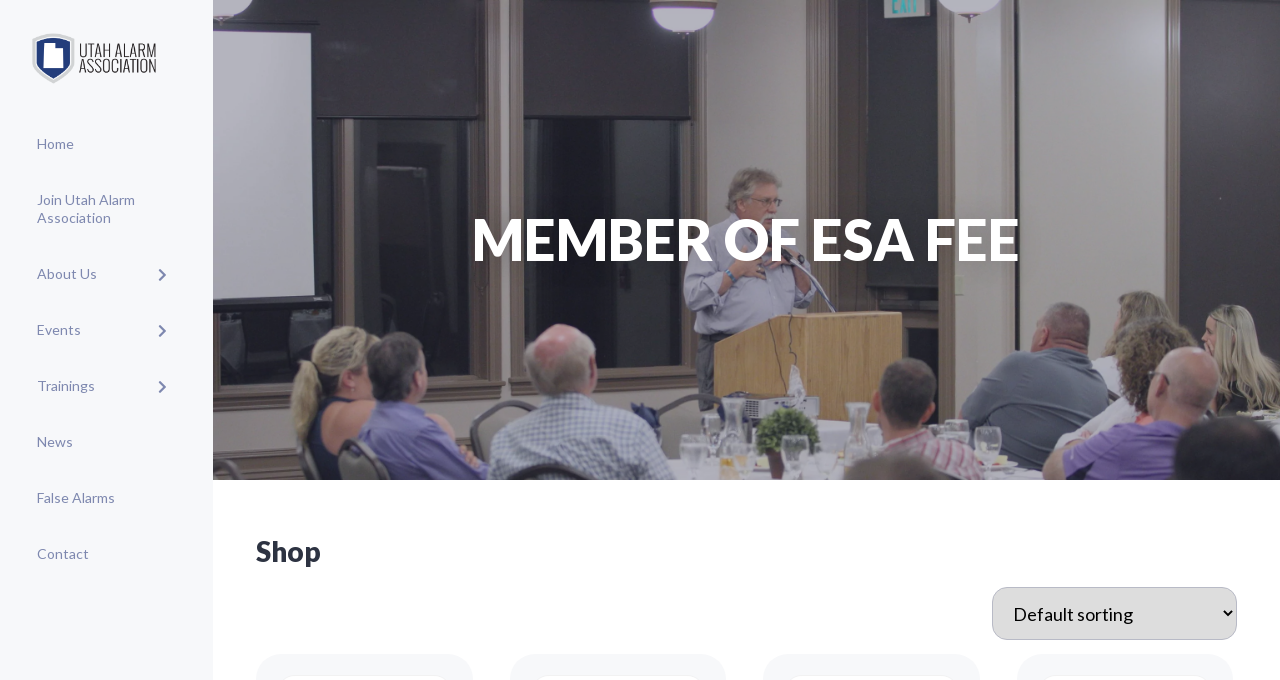

--- FILE ---
content_type: text/css
request_url: https://utahalarmassociation.com/wp-content/themes/woffice/css/assets.min.css?ver=5.1.2
body_size: 68001
content:
@charset "UTF-8";

/*!
 * animate.css -https://daneden.github.io/animate.css/
 * Version - 3.7.2
 * Licensed under the MIT license - http://opensource.org/licenses/MIT
 *
 * Copyright (c) 2019 Daniel Eden
 */

@-webkit-keyframes bounce{0%,20%,53%,80%,to{-webkit-animation-timing-function:cubic-bezier(.215,.61,.355,1);animation-timing-function:cubic-bezier(.215,.61,.355,1);-webkit-transform:translateZ(0);transform:translateZ(0)}40%,43%{-webkit-animation-timing-function:cubic-bezier(.755,.05,.855,.06);animation-timing-function:cubic-bezier(.755,.05,.855,.06);-webkit-transform:translate3d(0,-30px,0);transform:translate3d(0,-30px,0)}70%{-webkit-animation-timing-function:cubic-bezier(.755,.05,.855,.06);animation-timing-function:cubic-bezier(.755,.05,.855,.06);-webkit-transform:translate3d(0,-15px,0);transform:translate3d(0,-15px,0)}90%{-webkit-transform:translate3d(0,-4px,0);transform:translate3d(0,-4px,0)}}@keyframes bounce{0%,20%,53%,80%,to{-webkit-animation-timing-function:cubic-bezier(.215,.61,.355,1);animation-timing-function:cubic-bezier(.215,.61,.355,1);-webkit-transform:translateZ(0);transform:translateZ(0)}40%,43%{-webkit-animation-timing-function:cubic-bezier(.755,.05,.855,.06);animation-timing-function:cubic-bezier(.755,.05,.855,.06);-webkit-transform:translate3d(0,-30px,0);transform:translate3d(0,-30px,0)}70%{-webkit-animation-timing-function:cubic-bezier(.755,.05,.855,.06);animation-timing-function:cubic-bezier(.755,.05,.855,.06);-webkit-transform:translate3d(0,-15px,0);transform:translate3d(0,-15px,0)}90%{-webkit-transform:translate3d(0,-4px,0);transform:translate3d(0,-4px,0)}}.bounce{-webkit-animation-name:bounce;animation-name:bounce;-webkit-transform-origin:center bottom;transform-origin:center bottom}@-webkit-keyframes flash{0%,50%,to{opacity:1}25%,75%{opacity:0}}@keyframes flash{0%,50%,to{opacity:1}25%,75%{opacity:0}}.flash{-webkit-animation-name:flash;animation-name:flash}@-webkit-keyframes pulse{0%{-webkit-transform:scaleX(1);transform:scaleX(1)}50%{-webkit-transform:scale3d(1.05,1.05,1.05);transform:scale3d(1.05,1.05,1.05)}to{-webkit-transform:scaleX(1);transform:scaleX(1)}}@keyframes pulse{0%{-webkit-transform:scaleX(1);transform:scaleX(1)}50%{-webkit-transform:scale3d(1.05,1.05,1.05);transform:scale3d(1.05,1.05,1.05)}to{-webkit-transform:scaleX(1);transform:scaleX(1)}}.pulse{-webkit-animation-name:pulse;animation-name:pulse}@-webkit-keyframes rubberBand{0%{-webkit-transform:scaleX(1);transform:scaleX(1)}30%{-webkit-transform:scale3d(1.25,.75,1);transform:scale3d(1.25,.75,1)}40%{-webkit-transform:scale3d(.75,1.25,1);transform:scale3d(.75,1.25,1)}50%{-webkit-transform:scale3d(1.15,.85,1);transform:scale3d(1.15,.85,1)}65%{-webkit-transform:scale3d(.95,1.05,1);transform:scale3d(.95,1.05,1)}75%{-webkit-transform:scale3d(1.05,.95,1);transform:scale3d(1.05,.95,1)}to{-webkit-transform:scaleX(1);transform:scaleX(1)}}@keyframes rubberBand{0%{-webkit-transform:scaleX(1);transform:scaleX(1)}30%{-webkit-transform:scale3d(1.25,.75,1);transform:scale3d(1.25,.75,1)}40%{-webkit-transform:scale3d(.75,1.25,1);transform:scale3d(.75,1.25,1)}50%{-webkit-transform:scale3d(1.15,.85,1);transform:scale3d(1.15,.85,1)}65%{-webkit-transform:scale3d(.95,1.05,1);transform:scale3d(.95,1.05,1)}75%{-webkit-transform:scale3d(1.05,.95,1);transform:scale3d(1.05,.95,1)}to{-webkit-transform:scaleX(1);transform:scaleX(1)}}.rubberBand{-webkit-animation-name:rubberBand;animation-name:rubberBand}@-webkit-keyframes shake{0%,to{-webkit-transform:translateZ(0);transform:translateZ(0)}10%,30%,50%,70%,90%{-webkit-transform:translate3d(-10px,0,0);transform:translate3d(-10px,0,0)}20%,40%,60%,80%{-webkit-transform:translate3d(10px,0,0);transform:translate3d(10px,0,0)}}@keyframes shake{0%,to{-webkit-transform:translateZ(0);transform:translateZ(0)}10%,30%,50%,70%,90%{-webkit-transform:translate3d(-10px,0,0);transform:translate3d(-10px,0,0)}20%,40%,60%,80%{-webkit-transform:translate3d(10px,0,0);transform:translate3d(10px,0,0)}}.shake{-webkit-animation-name:shake;animation-name:shake}@-webkit-keyframes headShake{0%{-webkit-transform:translateX(0);transform:translateX(0)}6.5%{-webkit-transform:translateX(-6px) rotateY(-9deg);transform:translateX(-6px) rotateY(-9deg)}18.5%{-webkit-transform:translateX(5px) rotateY(7deg);transform:translateX(5px) rotateY(7deg)}31.5%{-webkit-transform:translateX(-3px) rotateY(-5deg);transform:translateX(-3px) rotateY(-5deg)}43.5%{-webkit-transform:translateX(2px) rotateY(3deg);transform:translateX(2px) rotateY(3deg)}50%{-webkit-transform:translateX(0);transform:translateX(0)}}@keyframes headShake{0%{-webkit-transform:translateX(0);transform:translateX(0)}6.5%{-webkit-transform:translateX(-6px) rotateY(-9deg);transform:translateX(-6px) rotateY(-9deg)}18.5%{-webkit-transform:translateX(5px) rotateY(7deg);transform:translateX(5px) rotateY(7deg)}31.5%{-webkit-transform:translateX(-3px) rotateY(-5deg);transform:translateX(-3px) rotateY(-5deg)}43.5%{-webkit-transform:translateX(2px) rotateY(3deg);transform:translateX(2px) rotateY(3deg)}50%{-webkit-transform:translateX(0);transform:translateX(0)}}.headShake{-webkit-animation-timing-function:ease-in-out;animation-timing-function:ease-in-out;-webkit-animation-name:headShake;animation-name:headShake}@-webkit-keyframes swing{20%{-webkit-transform:rotate(15deg);transform:rotate(15deg)}40%{-webkit-transform:rotate(-10deg);transform:rotate(-10deg)}60%{-webkit-transform:rotate(5deg);transform:rotate(5deg)}80%{-webkit-transform:rotate(-5deg);transform:rotate(-5deg)}to{-webkit-transform:rotate(0deg);transform:rotate(0deg)}}@keyframes swing{20%{-webkit-transform:rotate(15deg);transform:rotate(15deg)}40%{-webkit-transform:rotate(-10deg);transform:rotate(-10deg)}60%{-webkit-transform:rotate(5deg);transform:rotate(5deg)}80%{-webkit-transform:rotate(-5deg);transform:rotate(-5deg)}to{-webkit-transform:rotate(0deg);transform:rotate(0deg)}}.swing{-webkit-transform-origin:top center;transform-origin:top center;-webkit-animation-name:swing;animation-name:swing}@-webkit-keyframes tada{0%{-webkit-transform:scaleX(1);transform:scaleX(1)}10%,20%{-webkit-transform:scale3d(.9,.9,.9) rotate(-3deg);transform:scale3d(.9,.9,.9) rotate(-3deg)}30%,50%,70%,90%{-webkit-transform:scale3d(1.1,1.1,1.1) rotate(3deg);transform:scale3d(1.1,1.1,1.1) rotate(3deg)}40%,60%,80%{-webkit-transform:scale3d(1.1,1.1,1.1) rotate(-3deg);transform:scale3d(1.1,1.1,1.1) rotate(-3deg)}to{-webkit-transform:scaleX(1);transform:scaleX(1)}}@keyframes tada{0%{-webkit-transform:scaleX(1);transform:scaleX(1)}10%,20%{-webkit-transform:scale3d(.9,.9,.9) rotate(-3deg);transform:scale3d(.9,.9,.9) rotate(-3deg)}30%,50%,70%,90%{-webkit-transform:scale3d(1.1,1.1,1.1) rotate(3deg);transform:scale3d(1.1,1.1,1.1) rotate(3deg)}40%,60%,80%{-webkit-transform:scale3d(1.1,1.1,1.1) rotate(-3deg);transform:scale3d(1.1,1.1,1.1) rotate(-3deg)}to{-webkit-transform:scaleX(1);transform:scaleX(1)}}.tada{-webkit-animation-name:tada;animation-name:tada}@-webkit-keyframes wobble{0%{-webkit-transform:translateZ(0);transform:translateZ(0)}15%{-webkit-transform:translate3d(-25%,0,0) rotate(-5deg);transform:translate3d(-25%,0,0) rotate(-5deg)}30%{-webkit-transform:translate3d(20%,0,0) rotate(3deg);transform:translate3d(20%,0,0) rotate(3deg)}45%{-webkit-transform:translate3d(-15%,0,0) rotate(-3deg);transform:translate3d(-15%,0,0) rotate(-3deg)}60%{-webkit-transform:translate3d(10%,0,0) rotate(2deg);transform:translate3d(10%,0,0) rotate(2deg)}75%{-webkit-transform:translate3d(-5%,0,0) rotate(-1deg);transform:translate3d(-5%,0,0) rotate(-1deg)}to{-webkit-transform:translateZ(0);transform:translateZ(0)}}@keyframes wobble{0%{-webkit-transform:translateZ(0);transform:translateZ(0)}15%{-webkit-transform:translate3d(-25%,0,0) rotate(-5deg);transform:translate3d(-25%,0,0) rotate(-5deg)}30%{-webkit-transform:translate3d(20%,0,0) rotate(3deg);transform:translate3d(20%,0,0) rotate(3deg)}45%{-webkit-transform:translate3d(-15%,0,0) rotate(-3deg);transform:translate3d(-15%,0,0) rotate(-3deg)}60%{-webkit-transform:translate3d(10%,0,0) rotate(2deg);transform:translate3d(10%,0,0) rotate(2deg)}75%{-webkit-transform:translate3d(-5%,0,0) rotate(-1deg);transform:translate3d(-5%,0,0) rotate(-1deg)}to{-webkit-transform:translateZ(0);transform:translateZ(0)}}.wobble{-webkit-animation-name:wobble;animation-name:wobble}@-webkit-keyframes jello{0%,11.1%,to{-webkit-transform:translateZ(0);transform:translateZ(0)}22.2%{-webkit-transform:skewX(-12.5deg) skewY(-12.5deg);transform:skewX(-12.5deg) skewY(-12.5deg)}33.3%{-webkit-transform:skewX(6.25deg) skewY(6.25deg);transform:skewX(6.25deg) skewY(6.25deg)}44.4%{-webkit-transform:skewX(-3.125deg) skewY(-3.125deg);transform:skewX(-3.125deg) skewY(-3.125deg)}55.5%{-webkit-transform:skewX(1.5625deg) skewY(1.5625deg);transform:skewX(1.5625deg) skewY(1.5625deg)}66.6%{-webkit-transform:skewX(-.78125deg) skewY(-.78125deg);transform:skewX(-.78125deg) skewY(-.78125deg)}77.7%{-webkit-transform:skewX(.390625deg) skewY(.390625deg);transform:skewX(.390625deg) skewY(.390625deg)}88.8%{-webkit-transform:skewX(-.1953125deg) skewY(-.1953125deg);transform:skewX(-.1953125deg) skewY(-.1953125deg)}}@keyframes jello{0%,11.1%,to{-webkit-transform:translateZ(0);transform:translateZ(0)}22.2%{-webkit-transform:skewX(-12.5deg) skewY(-12.5deg);transform:skewX(-12.5deg) skewY(-12.5deg)}33.3%{-webkit-transform:skewX(6.25deg) skewY(6.25deg);transform:skewX(6.25deg) skewY(6.25deg)}44.4%{-webkit-transform:skewX(-3.125deg) skewY(-3.125deg);transform:skewX(-3.125deg) skewY(-3.125deg)}55.5%{-webkit-transform:skewX(1.5625deg) skewY(1.5625deg);transform:skewX(1.5625deg) skewY(1.5625deg)}66.6%{-webkit-transform:skewX(-.78125deg) skewY(-.78125deg);transform:skewX(-.78125deg) skewY(-.78125deg)}77.7%{-webkit-transform:skewX(.390625deg) skewY(.390625deg);transform:skewX(.390625deg) skewY(.390625deg)}88.8%{-webkit-transform:skewX(-.1953125deg) skewY(-.1953125deg);transform:skewX(-.1953125deg) skewY(-.1953125deg)}}.jello{-webkit-animation-name:jello;animation-name:jello;-webkit-transform-origin:center;transform-origin:center}@-webkit-keyframes heartBeat{0%{-webkit-transform:scale(1);transform:scale(1)}14%{-webkit-transform:scale(1.3);transform:scale(1.3)}28%{-webkit-transform:scale(1);transform:scale(1)}42%{-webkit-transform:scale(1.3);transform:scale(1.3)}70%{-webkit-transform:scale(1);transform:scale(1)}}@keyframes heartBeat{0%{-webkit-transform:scale(1);transform:scale(1)}14%{-webkit-transform:scale(1.3);transform:scale(1.3)}28%{-webkit-transform:scale(1);transform:scale(1)}42%{-webkit-transform:scale(1.3);transform:scale(1.3)}70%{-webkit-transform:scale(1);transform:scale(1)}}.heartBeat{-webkit-animation-name:heartBeat;animation-name:heartBeat;-webkit-animation-duration:1.3s;animation-duration:1.3s;-webkit-animation-timing-function:ease-in-out;animation-timing-function:ease-in-out}@-webkit-keyframes bounceIn{0%,20%,40%,60%,80%,to{-webkit-animation-timing-function:cubic-bezier(.215,.61,.355,1);animation-timing-function:cubic-bezier(.215,.61,.355,1)}0%{opacity:0;-webkit-transform:scale3d(.3,.3,.3);transform:scale3d(.3,.3,.3)}20%{-webkit-transform:scale3d(1.1,1.1,1.1);transform:scale3d(1.1,1.1,1.1)}40%{-webkit-transform:scale3d(.9,.9,.9);transform:scale3d(.9,.9,.9)}60%{opacity:1;-webkit-transform:scale3d(1.03,1.03,1.03);transform:scale3d(1.03,1.03,1.03)}80%{-webkit-transform:scale3d(.97,.97,.97);transform:scale3d(.97,.97,.97)}to{opacity:1;-webkit-transform:scaleX(1);transform:scaleX(1)}}@keyframes bounceIn{0%,20%,40%,60%,80%,to{-webkit-animation-timing-function:cubic-bezier(.215,.61,.355,1);animation-timing-function:cubic-bezier(.215,.61,.355,1)}0%{opacity:0;-webkit-transform:scale3d(.3,.3,.3);transform:scale3d(.3,.3,.3)}20%{-webkit-transform:scale3d(1.1,1.1,1.1);transform:scale3d(1.1,1.1,1.1)}40%{-webkit-transform:scale3d(.9,.9,.9);transform:scale3d(.9,.9,.9)}60%{opacity:1;-webkit-transform:scale3d(1.03,1.03,1.03);transform:scale3d(1.03,1.03,1.03)}80%{-webkit-transform:scale3d(.97,.97,.97);transform:scale3d(.97,.97,.97)}to{opacity:1;-webkit-transform:scaleX(1);transform:scaleX(1)}}.bounceIn{-webkit-animation-duration:.75s;animation-duration:.75s;-webkit-animation-name:bounceIn;animation-name:bounceIn}@-webkit-keyframes bounceInDown{0%,60%,75%,90%,to{-webkit-animation-timing-function:cubic-bezier(.215,.61,.355,1);animation-timing-function:cubic-bezier(.215,.61,.355,1)}0%{opacity:0;-webkit-transform:translate3d(0,-3000px,0);transform:translate3d(0,-3000px,0)}60%{opacity:1;-webkit-transform:translate3d(0,25px,0);transform:translate3d(0,25px,0)}75%{-webkit-transform:translate3d(0,-10px,0);transform:translate3d(0,-10px,0)}90%{-webkit-transform:translate3d(0,5px,0);transform:translate3d(0,5px,0)}to{-webkit-transform:translateZ(0);transform:translateZ(0)}}@keyframes bounceInDown{0%,60%,75%,90%,to{-webkit-animation-timing-function:cubic-bezier(.215,.61,.355,1);animation-timing-function:cubic-bezier(.215,.61,.355,1)}0%{opacity:0;-webkit-transform:translate3d(0,-3000px,0);transform:translate3d(0,-3000px,0)}60%{opacity:1;-webkit-transform:translate3d(0,25px,0);transform:translate3d(0,25px,0)}75%{-webkit-transform:translate3d(0,-10px,0);transform:translate3d(0,-10px,0)}90%{-webkit-transform:translate3d(0,5px,0);transform:translate3d(0,5px,0)}to{-webkit-transform:translateZ(0);transform:translateZ(0)}}.bounceInDown{-webkit-animation-name:bounceInDown;animation-name:bounceInDown}@-webkit-keyframes bounceInLeft{0%,60%,75%,90%,to{-webkit-animation-timing-function:cubic-bezier(.215,.61,.355,1);animation-timing-function:cubic-bezier(.215,.61,.355,1)}0%{opacity:0;-webkit-transform:translate3d(-3000px,0,0);transform:translate3d(-3000px,0,0)}60%{opacity:1;-webkit-transform:translate3d(25px,0,0);transform:translate3d(25px,0,0)}75%{-webkit-transform:translate3d(-10px,0,0);transform:translate3d(-10px,0,0)}90%{-webkit-transform:translate3d(5px,0,0);transform:translate3d(5px,0,0)}to{-webkit-transform:translateZ(0);transform:translateZ(0)}}@keyframes bounceInLeft{0%,60%,75%,90%,to{-webkit-animation-timing-function:cubic-bezier(.215,.61,.355,1);animation-timing-function:cubic-bezier(.215,.61,.355,1)}0%{opacity:0;-webkit-transform:translate3d(-3000px,0,0);transform:translate3d(-3000px,0,0)}60%{opacity:1;-webkit-transform:translate3d(25px,0,0);transform:translate3d(25px,0,0)}75%{-webkit-transform:translate3d(-10px,0,0);transform:translate3d(-10px,0,0)}90%{-webkit-transform:translate3d(5px,0,0);transform:translate3d(5px,0,0)}to{-webkit-transform:translateZ(0);transform:translateZ(0)}}.bounceInLeft{-webkit-animation-name:bounceInLeft;animation-name:bounceInLeft}@-webkit-keyframes bounceInRight{0%,60%,75%,90%,to{-webkit-animation-timing-function:cubic-bezier(.215,.61,.355,1);animation-timing-function:cubic-bezier(.215,.61,.355,1)}0%{opacity:0;-webkit-transform:translate3d(3000px,0,0);transform:translate3d(3000px,0,0)}60%{opacity:1;-webkit-transform:translate3d(-25px,0,0);transform:translate3d(-25px,0,0)}75%{-webkit-transform:translate3d(10px,0,0);transform:translate3d(10px,0,0)}90%{-webkit-transform:translate3d(-5px,0,0);transform:translate3d(-5px,0,0)}to{-webkit-transform:translateZ(0);transform:translateZ(0)}}@keyframes bounceInRight{0%,60%,75%,90%,to{-webkit-animation-timing-function:cubic-bezier(.215,.61,.355,1);animation-timing-function:cubic-bezier(.215,.61,.355,1)}0%{opacity:0;-webkit-transform:translate3d(3000px,0,0);transform:translate3d(3000px,0,0)}60%{opacity:1;-webkit-transform:translate3d(-25px,0,0);transform:translate3d(-25px,0,0)}75%{-webkit-transform:translate3d(10px,0,0);transform:translate3d(10px,0,0)}90%{-webkit-transform:translate3d(-5px,0,0);transform:translate3d(-5px,0,0)}to{-webkit-transform:translateZ(0);transform:translateZ(0)}}.bounceInRight{-webkit-animation-name:bounceInRight;animation-name:bounceInRight}@-webkit-keyframes bounceInUp{0%,60%,75%,90%,to{-webkit-animation-timing-function:cubic-bezier(.215,.61,.355,1);animation-timing-function:cubic-bezier(.215,.61,.355,1)}0%{opacity:0;-webkit-transform:translate3d(0,3000px,0);transform:translate3d(0,3000px,0)}60%{opacity:1;-webkit-transform:translate3d(0,-20px,0);transform:translate3d(0,-20px,0)}75%{-webkit-transform:translate3d(0,10px,0);transform:translate3d(0,10px,0)}90%{-webkit-transform:translate3d(0,-5px,0);transform:translate3d(0,-5px,0)}to{-webkit-transform:translateZ(0);transform:translateZ(0)}}@keyframes bounceInUp{0%,60%,75%,90%,to{-webkit-animation-timing-function:cubic-bezier(.215,.61,.355,1);animation-timing-function:cubic-bezier(.215,.61,.355,1)}0%{opacity:0;-webkit-transform:translate3d(0,3000px,0);transform:translate3d(0,3000px,0)}60%{opacity:1;-webkit-transform:translate3d(0,-20px,0);transform:translate3d(0,-20px,0)}75%{-webkit-transform:translate3d(0,10px,0);transform:translate3d(0,10px,0)}90%{-webkit-transform:translate3d(0,-5px,0);transform:translate3d(0,-5px,0)}to{-webkit-transform:translateZ(0);transform:translateZ(0)}}.bounceInUp{-webkit-animation-name:bounceInUp;animation-name:bounceInUp}@-webkit-keyframes bounceOut{20%{-webkit-transform:scale3d(.9,.9,.9);transform:scale3d(.9,.9,.9)}50%,55%{opacity:1;-webkit-transform:scale3d(1.1,1.1,1.1);transform:scale3d(1.1,1.1,1.1)}to{opacity:0;-webkit-transform:scale3d(.3,.3,.3);transform:scale3d(.3,.3,.3)}}@keyframes bounceOut{20%{-webkit-transform:scale3d(.9,.9,.9);transform:scale3d(.9,.9,.9)}50%,55%{opacity:1;-webkit-transform:scale3d(1.1,1.1,1.1);transform:scale3d(1.1,1.1,1.1)}to{opacity:0;-webkit-transform:scale3d(.3,.3,.3);transform:scale3d(.3,.3,.3)}}.bounceOut{-webkit-animation-duration:.75s;animation-duration:.75s;-webkit-animation-name:bounceOut;animation-name:bounceOut}@-webkit-keyframes bounceOutDown{20%{-webkit-transform:translate3d(0,10px,0);transform:translate3d(0,10px,0)}40%,45%{opacity:1;-webkit-transform:translate3d(0,-20px,0);transform:translate3d(0,-20px,0)}to{opacity:0;-webkit-transform:translate3d(0,2000px,0);transform:translate3d(0,2000px,0)}}@keyframes bounceOutDown{20%{-webkit-transform:translate3d(0,10px,0);transform:translate3d(0,10px,0)}40%,45%{opacity:1;-webkit-transform:translate3d(0,-20px,0);transform:translate3d(0,-20px,0)}to{opacity:0;-webkit-transform:translate3d(0,2000px,0);transform:translate3d(0,2000px,0)}}.bounceOutDown{-webkit-animation-name:bounceOutDown;animation-name:bounceOutDown}@-webkit-keyframes bounceOutLeft{20%{opacity:1;-webkit-transform:translate3d(20px,0,0);transform:translate3d(20px,0,0)}to{opacity:0;-webkit-transform:translate3d(-2000px,0,0);transform:translate3d(-2000px,0,0)}}@keyframes bounceOutLeft{20%{opacity:1;-webkit-transform:translate3d(20px,0,0);transform:translate3d(20px,0,0)}to{opacity:0;-webkit-transform:translate3d(-2000px,0,0);transform:translate3d(-2000px,0,0)}}.bounceOutLeft{-webkit-animation-name:bounceOutLeft;animation-name:bounceOutLeft}@-webkit-keyframes bounceOutRight{20%{opacity:1;-webkit-transform:translate3d(-20px,0,0);transform:translate3d(-20px,0,0)}to{opacity:0;-webkit-transform:translate3d(2000px,0,0);transform:translate3d(2000px,0,0)}}@keyframes bounceOutRight{20%{opacity:1;-webkit-transform:translate3d(-20px,0,0);transform:translate3d(-20px,0,0)}to{opacity:0;-webkit-transform:translate3d(2000px,0,0);transform:translate3d(2000px,0,0)}}.bounceOutRight{-webkit-animation-name:bounceOutRight;animation-name:bounceOutRight}@-webkit-keyframes bounceOutUp{20%{-webkit-transform:translate3d(0,-10px,0);transform:translate3d(0,-10px,0)}40%,45%{opacity:1;-webkit-transform:translate3d(0,20px,0);transform:translate3d(0,20px,0)}to{opacity:0;-webkit-transform:translate3d(0,-2000px,0);transform:translate3d(0,-2000px,0)}}@keyframes bounceOutUp{20%{-webkit-transform:translate3d(0,-10px,0);transform:translate3d(0,-10px,0)}40%,45%{opacity:1;-webkit-transform:translate3d(0,20px,0);transform:translate3d(0,20px,0)}to{opacity:0;-webkit-transform:translate3d(0,-2000px,0);transform:translate3d(0,-2000px,0)}}.bounceOutUp{-webkit-animation-name:bounceOutUp;animation-name:bounceOutUp}@-webkit-keyframes fadeIn{0%{opacity:0}to{opacity:1}}@keyframes fadeIn{0%{opacity:0}to{opacity:1}}.fadeIn{-webkit-animation-name:fadeIn;animation-name:fadeIn}@-webkit-keyframes fadeInDown{0%{opacity:0;-webkit-transform:translate3d(0,-100%,0);transform:translate3d(0,-100%,0)}to{opacity:1;-webkit-transform:translateZ(0);transform:translateZ(0)}}@keyframes fadeInDown{0%{opacity:0;-webkit-transform:translate3d(0,-100%,0);transform:translate3d(0,-100%,0)}to{opacity:1;-webkit-transform:translateZ(0);transform:translateZ(0)}}.fadeInDown{-webkit-animation-name:fadeInDown;animation-name:fadeInDown}@-webkit-keyframes fadeInDownBig{0%{opacity:0;-webkit-transform:translate3d(0,-2000px,0);transform:translate3d(0,-2000px,0)}to{opacity:1;-webkit-transform:translateZ(0);transform:translateZ(0)}}@keyframes fadeInDownBig{0%{opacity:0;-webkit-transform:translate3d(0,-2000px,0);transform:translate3d(0,-2000px,0)}to{opacity:1;-webkit-transform:translateZ(0);transform:translateZ(0)}}.fadeInDownBig{-webkit-animation-name:fadeInDownBig;animation-name:fadeInDownBig}@-webkit-keyframes fadeInLeft{0%{opacity:0;-webkit-transform:translate3d(-100%,0,0);transform:translate3d(-100%,0,0)}to{opacity:1;-webkit-transform:translateZ(0);transform:translateZ(0)}}@keyframes fadeInLeft{0%{opacity:0;-webkit-transform:translate3d(-100%,0,0);transform:translate3d(-100%,0,0)}to{opacity:1;-webkit-transform:translateZ(0);transform:translateZ(0)}}.fadeInLeft{-webkit-animation-name:fadeInLeft;animation-name:fadeInLeft}@-webkit-keyframes fadeInLeftBig{0%{opacity:0;-webkit-transform:translate3d(-2000px,0,0);transform:translate3d(-2000px,0,0)}to{opacity:1;-webkit-transform:translateZ(0);transform:translateZ(0)}}@keyframes fadeInLeftBig{0%{opacity:0;-webkit-transform:translate3d(-2000px,0,0);transform:translate3d(-2000px,0,0)}to{opacity:1;-webkit-transform:translateZ(0);transform:translateZ(0)}}.fadeInLeftBig{-webkit-animation-name:fadeInLeftBig;animation-name:fadeInLeftBig}@-webkit-keyframes fadeInRight{0%{opacity:0;-webkit-transform:translate3d(100%,0,0);transform:translate3d(100%,0,0)}to{opacity:1;-webkit-transform:translateZ(0);transform:translateZ(0)}}@keyframes fadeInRight{0%{opacity:0;-webkit-transform:translate3d(100%,0,0);transform:translate3d(100%,0,0)}to{opacity:1;-webkit-transform:translateZ(0);transform:translateZ(0)}}.fadeInRight{-webkit-animation-name:fadeInRight;animation-name:fadeInRight}@-webkit-keyframes fadeInRightBig{0%{opacity:0;-webkit-transform:translate3d(2000px,0,0);transform:translate3d(2000px,0,0)}to{opacity:1;-webkit-transform:translateZ(0);transform:translateZ(0)}}@keyframes fadeInRightBig{0%{opacity:0;-webkit-transform:translate3d(2000px,0,0);transform:translate3d(2000px,0,0)}to{opacity:1;-webkit-transform:translateZ(0);transform:translateZ(0)}}.fadeInRightBig{-webkit-animation-name:fadeInRightBig;animation-name:fadeInRightBig}@-webkit-keyframes fadeInUp{0%{opacity:0;-webkit-transform:translate3d(0,100%,0);transform:translate3d(0,100%,0)}to{opacity:1;-webkit-transform:translateZ(0);transform:translateZ(0)}}@keyframes fadeInUp{0%{opacity:0;-webkit-transform:translate3d(0,100%,0);transform:translate3d(0,100%,0)}to{opacity:1;-webkit-transform:translateZ(0);transform:translateZ(0)}}.fadeInUp{-webkit-animation-name:fadeInUp;animation-name:fadeInUp}@-webkit-keyframes fadeInUpBig{0%{opacity:0;-webkit-transform:translate3d(0,2000px,0);transform:translate3d(0,2000px,0)}to{opacity:1;-webkit-transform:translateZ(0);transform:translateZ(0)}}@keyframes fadeInUpBig{0%{opacity:0;-webkit-transform:translate3d(0,2000px,0);transform:translate3d(0,2000px,0)}to{opacity:1;-webkit-transform:translateZ(0);transform:translateZ(0)}}.fadeInUpBig{-webkit-animation-name:fadeInUpBig;animation-name:fadeInUpBig}@-webkit-keyframes fadeOut{0%{opacity:1}to{opacity:0}}@keyframes fadeOut{0%{opacity:1}to{opacity:0}}.fadeOut{-webkit-animation-name:fadeOut;animation-name:fadeOut}@-webkit-keyframes fadeOutDown{0%{opacity:1}to{opacity:0;-webkit-transform:translate3d(0,100%,0);transform:translate3d(0,100%,0)}}@keyframes fadeOutDown{0%{opacity:1}to{opacity:0;-webkit-transform:translate3d(0,100%,0);transform:translate3d(0,100%,0)}}.fadeOutDown{-webkit-animation-name:fadeOutDown;animation-name:fadeOutDown}@-webkit-keyframes fadeOutDownBig{0%{opacity:1}to{opacity:0;-webkit-transform:translate3d(0,2000px,0);transform:translate3d(0,2000px,0)}}@keyframes fadeOutDownBig{0%{opacity:1}to{opacity:0;-webkit-transform:translate3d(0,2000px,0);transform:translate3d(0,2000px,0)}}.fadeOutDownBig{-webkit-animation-name:fadeOutDownBig;animation-name:fadeOutDownBig}@-webkit-keyframes fadeOutLeft{0%{opacity:1}to{opacity:0;-webkit-transform:translate3d(-100%,0,0);transform:translate3d(-100%,0,0)}}@keyframes fadeOutLeft{0%{opacity:1}to{opacity:0;-webkit-transform:translate3d(-100%,0,0);transform:translate3d(-100%,0,0)}}.fadeOutLeft{-webkit-animation-name:fadeOutLeft;animation-name:fadeOutLeft}@-webkit-keyframes fadeOutLeftBig{0%{opacity:1}to{opacity:0;-webkit-transform:translate3d(-2000px,0,0);transform:translate3d(-2000px,0,0)}}@keyframes fadeOutLeftBig{0%{opacity:1}to{opacity:0;-webkit-transform:translate3d(-2000px,0,0);transform:translate3d(-2000px,0,0)}}.fadeOutLeftBig{-webkit-animation-name:fadeOutLeftBig;animation-name:fadeOutLeftBig}@-webkit-keyframes fadeOutRight{0%{opacity:1}to{opacity:0;-webkit-transform:translate3d(100%,0,0);transform:translate3d(100%,0,0)}}@keyframes fadeOutRight{0%{opacity:1}to{opacity:0;-webkit-transform:translate3d(100%,0,0);transform:translate3d(100%,0,0)}}.fadeOutRight{-webkit-animation-name:fadeOutRight;animation-name:fadeOutRight}@-webkit-keyframes fadeOutRightBig{0%{opacity:1}to{opacity:0;-webkit-transform:translate3d(2000px,0,0);transform:translate3d(2000px,0,0)}}@keyframes fadeOutRightBig{0%{opacity:1}to{opacity:0;-webkit-transform:translate3d(2000px,0,0);transform:translate3d(2000px,0,0)}}.fadeOutRightBig{-webkit-animation-name:fadeOutRightBig;animation-name:fadeOutRightBig}@-webkit-keyframes fadeOutUp{0%{opacity:1}to{opacity:0;-webkit-transform:translate3d(0,-100%,0);transform:translate3d(0,-100%,0)}}@keyframes fadeOutUp{0%{opacity:1}to{opacity:0;-webkit-transform:translate3d(0,-100%,0);transform:translate3d(0,-100%,0)}}.fadeOutUp{-webkit-animation-name:fadeOutUp;animation-name:fadeOutUp}@-webkit-keyframes fadeOutUpBig{0%{opacity:1}to{opacity:0;-webkit-transform:translate3d(0,-2000px,0);transform:translate3d(0,-2000px,0)}}@keyframes fadeOutUpBig{0%{opacity:1}to{opacity:0;-webkit-transform:translate3d(0,-2000px,0);transform:translate3d(0,-2000px,0)}}.fadeOutUpBig{-webkit-animation-name:fadeOutUpBig;animation-name:fadeOutUpBig}@-webkit-keyframes flip{0%{-webkit-transform:perspective(400px) scaleX(1) translateZ(0) rotateY(-1turn);transform:perspective(400px) scaleX(1) translateZ(0) rotateY(-1turn);-webkit-animation-timing-function:ease-out;animation-timing-function:ease-out}40%{-webkit-transform:perspective(400px) scaleX(1) translateZ(150px) rotateY(-190deg);transform:perspective(400px) scaleX(1) translateZ(150px) rotateY(-190deg);-webkit-animation-timing-function:ease-out;animation-timing-function:ease-out}50%{-webkit-transform:perspective(400px) scaleX(1) translateZ(150px) rotateY(-170deg);transform:perspective(400px) scaleX(1) translateZ(150px) rotateY(-170deg);-webkit-animation-timing-function:ease-in;animation-timing-function:ease-in}80%{-webkit-transform:perspective(400px) scale3d(.95,.95,.95) translateZ(0) rotateY(0deg);transform:perspective(400px) scale3d(.95,.95,.95) translateZ(0) rotateY(0deg);-webkit-animation-timing-function:ease-in;animation-timing-function:ease-in}to{-webkit-transform:perspective(400px) scaleX(1) translateZ(0) rotateY(0deg);transform:perspective(400px) scaleX(1) translateZ(0) rotateY(0deg);-webkit-animation-timing-function:ease-in;animation-timing-function:ease-in}}@keyframes flip{0%{-webkit-transform:perspective(400px) scaleX(1) translateZ(0) rotateY(-1turn);transform:perspective(400px) scaleX(1) translateZ(0) rotateY(-1turn);-webkit-animation-timing-function:ease-out;animation-timing-function:ease-out}40%{-webkit-transform:perspective(400px) scaleX(1) translateZ(150px) rotateY(-190deg);transform:perspective(400px) scaleX(1) translateZ(150px) rotateY(-190deg);-webkit-animation-timing-function:ease-out;animation-timing-function:ease-out}50%{-webkit-transform:perspective(400px) scaleX(1) translateZ(150px) rotateY(-170deg);transform:perspective(400px) scaleX(1) translateZ(150px) rotateY(-170deg);-webkit-animation-timing-function:ease-in;animation-timing-function:ease-in}80%{-webkit-transform:perspective(400px) scale3d(.95,.95,.95) translateZ(0) rotateY(0deg);transform:perspective(400px) scale3d(.95,.95,.95) translateZ(0) rotateY(0deg);-webkit-animation-timing-function:ease-in;animation-timing-function:ease-in}to{-webkit-transform:perspective(400px) scaleX(1) translateZ(0) rotateY(0deg);transform:perspective(400px) scaleX(1) translateZ(0) rotateY(0deg);-webkit-animation-timing-function:ease-in;animation-timing-function:ease-in}}.animated.flip{-webkit-backface-visibility:visible;backface-visibility:visible;-webkit-animation-name:flip;animation-name:flip}@-webkit-keyframes flipInX{0%{-webkit-transform:perspective(400px) rotateX(90deg);transform:perspective(400px) rotateX(90deg);-webkit-animation-timing-function:ease-in;animation-timing-function:ease-in;opacity:0}40%{-webkit-transform:perspective(400px) rotateX(-20deg);transform:perspective(400px) rotateX(-20deg);-webkit-animation-timing-function:ease-in;animation-timing-function:ease-in}60%{-webkit-transform:perspective(400px) rotateX(10deg);transform:perspective(400px) rotateX(10deg);opacity:1}80%{-webkit-transform:perspective(400px) rotateX(-5deg);transform:perspective(400px) rotateX(-5deg)}to{-webkit-transform:perspective(400px);transform:perspective(400px)}}@keyframes flipInX{0%{-webkit-transform:perspective(400px) rotateX(90deg);transform:perspective(400px) rotateX(90deg);-webkit-animation-timing-function:ease-in;animation-timing-function:ease-in;opacity:0}40%{-webkit-transform:perspective(400px) rotateX(-20deg);transform:perspective(400px) rotateX(-20deg);-webkit-animation-timing-function:ease-in;animation-timing-function:ease-in}60%{-webkit-transform:perspective(400px) rotateX(10deg);transform:perspective(400px) rotateX(10deg);opacity:1}80%{-webkit-transform:perspective(400px) rotateX(-5deg);transform:perspective(400px) rotateX(-5deg)}to{-webkit-transform:perspective(400px);transform:perspective(400px)}}.flipInX{-webkit-backface-visibility:visible!important;backface-visibility:visible!important;-webkit-animation-name:flipInX;animation-name:flipInX}@-webkit-keyframes flipInY{0%{-webkit-transform:perspective(400px) rotateY(90deg);transform:perspective(400px) rotateY(90deg);-webkit-animation-timing-function:ease-in;animation-timing-function:ease-in;opacity:0}40%{-webkit-transform:perspective(400px) rotateY(-20deg);transform:perspective(400px) rotateY(-20deg);-webkit-animation-timing-function:ease-in;animation-timing-function:ease-in}60%{-webkit-transform:perspective(400px) rotateY(10deg);transform:perspective(400px) rotateY(10deg);opacity:1}80%{-webkit-transform:perspective(400px) rotateY(-5deg);transform:perspective(400px) rotateY(-5deg)}to{-webkit-transform:perspective(400px);transform:perspective(400px)}}@keyframes flipInY{0%{-webkit-transform:perspective(400px) rotateY(90deg);transform:perspective(400px) rotateY(90deg);-webkit-animation-timing-function:ease-in;animation-timing-function:ease-in;opacity:0}40%{-webkit-transform:perspective(400px) rotateY(-20deg);transform:perspective(400px) rotateY(-20deg);-webkit-animation-timing-function:ease-in;animation-timing-function:ease-in}60%{-webkit-transform:perspective(400px) rotateY(10deg);transform:perspective(400px) rotateY(10deg);opacity:1}80%{-webkit-transform:perspective(400px) rotateY(-5deg);transform:perspective(400px) rotateY(-5deg)}to{-webkit-transform:perspective(400px);transform:perspective(400px)}}.flipInY{-webkit-backface-visibility:visible!important;backface-visibility:visible!important;-webkit-animation-name:flipInY;animation-name:flipInY}@-webkit-keyframes flipOutX{0%{-webkit-transform:perspective(400px);transform:perspective(400px)}30%{-webkit-transform:perspective(400px) rotateX(-20deg);transform:perspective(400px) rotateX(-20deg);opacity:1}to{-webkit-transform:perspective(400px) rotateX(90deg);transform:perspective(400px) rotateX(90deg);opacity:0}}@keyframes flipOutX{0%{-webkit-transform:perspective(400px);transform:perspective(400px)}30%{-webkit-transform:perspective(400px) rotateX(-20deg);transform:perspective(400px) rotateX(-20deg);opacity:1}to{-webkit-transform:perspective(400px) rotateX(90deg);transform:perspective(400px) rotateX(90deg);opacity:0}}.flipOutX{-webkit-animation-duration:.75s;animation-duration:.75s;-webkit-animation-name:flipOutX;animation-name:flipOutX;-webkit-backface-visibility:visible!important;backface-visibility:visible!important}@-webkit-keyframes flipOutY{0%{-webkit-transform:perspective(400px);transform:perspective(400px)}30%{-webkit-transform:perspective(400px) rotateY(-15deg);transform:perspective(400px) rotateY(-15deg);opacity:1}to{-webkit-transform:perspective(400px) rotateY(90deg);transform:perspective(400px) rotateY(90deg);opacity:0}}@keyframes flipOutY{0%{-webkit-transform:perspective(400px);transform:perspective(400px)}30%{-webkit-transform:perspective(400px) rotateY(-15deg);transform:perspective(400px) rotateY(-15deg);opacity:1}to{-webkit-transform:perspective(400px) rotateY(90deg);transform:perspective(400px) rotateY(90deg);opacity:0}}.flipOutY{-webkit-animation-duration:.75s;animation-duration:.75s;-webkit-backface-visibility:visible!important;backface-visibility:visible!important;-webkit-animation-name:flipOutY;animation-name:flipOutY}@-webkit-keyframes lightSpeedIn{0%{-webkit-transform:translate3d(100%,0,0) skewX(-30deg);transform:translate3d(100%,0,0) skewX(-30deg);opacity:0}60%{-webkit-transform:skewX(20deg);transform:skewX(20deg);opacity:1}80%{-webkit-transform:skewX(-5deg);transform:skewX(-5deg)}to{-webkit-transform:translateZ(0);transform:translateZ(0)}}@keyframes lightSpeedIn{0%{-webkit-transform:translate3d(100%,0,0) skewX(-30deg);transform:translate3d(100%,0,0) skewX(-30deg);opacity:0}60%{-webkit-transform:skewX(20deg);transform:skewX(20deg);opacity:1}80%{-webkit-transform:skewX(-5deg);transform:skewX(-5deg)}to{-webkit-transform:translateZ(0);transform:translateZ(0)}}.lightSpeedIn{-webkit-animation-name:lightSpeedIn;animation-name:lightSpeedIn;-webkit-animation-timing-function:ease-out;animation-timing-function:ease-out}@-webkit-keyframes lightSpeedOut{0%{opacity:1}to{-webkit-transform:translate3d(100%,0,0) skewX(30deg);transform:translate3d(100%,0,0) skewX(30deg);opacity:0}}@keyframes lightSpeedOut{0%{opacity:1}to{-webkit-transform:translate3d(100%,0,0) skewX(30deg);transform:translate3d(100%,0,0) skewX(30deg);opacity:0}}.lightSpeedOut{-webkit-animation-name:lightSpeedOut;animation-name:lightSpeedOut;-webkit-animation-timing-function:ease-in;animation-timing-function:ease-in}@-webkit-keyframes rotateIn{0%{-webkit-transform-origin:center;transform-origin:center;-webkit-transform:rotate(-200deg);transform:rotate(-200deg);opacity:0}to{-webkit-transform-origin:center;transform-origin:center;-webkit-transform:translateZ(0);transform:translateZ(0);opacity:1}}@keyframes rotateIn{0%{-webkit-transform-origin:center;transform-origin:center;-webkit-transform:rotate(-200deg);transform:rotate(-200deg);opacity:0}to{-webkit-transform-origin:center;transform-origin:center;-webkit-transform:translateZ(0);transform:translateZ(0);opacity:1}}.rotateIn{-webkit-animation-name:rotateIn;animation-name:rotateIn}@-webkit-keyframes rotateInDownLeft{0%{-webkit-transform-origin:left bottom;transform-origin:left bottom;-webkit-transform:rotate(-45deg);transform:rotate(-45deg);opacity:0}to{-webkit-transform-origin:left bottom;transform-origin:left bottom;-webkit-transform:translateZ(0);transform:translateZ(0);opacity:1}}@keyframes rotateInDownLeft{0%{-webkit-transform-origin:left bottom;transform-origin:left bottom;-webkit-transform:rotate(-45deg);transform:rotate(-45deg);opacity:0}to{-webkit-transform-origin:left bottom;transform-origin:left bottom;-webkit-transform:translateZ(0);transform:translateZ(0);opacity:1}}.rotateInDownLeft{-webkit-animation-name:rotateInDownLeft;animation-name:rotateInDownLeft}@-webkit-keyframes rotateInDownRight{0%{-webkit-transform-origin:right bottom;transform-origin:right bottom;-webkit-transform:rotate(45deg);transform:rotate(45deg);opacity:0}to{-webkit-transform-origin:right bottom;transform-origin:right bottom;-webkit-transform:translateZ(0);transform:translateZ(0);opacity:1}}@keyframes rotateInDownRight{0%{-webkit-transform-origin:right bottom;transform-origin:right bottom;-webkit-transform:rotate(45deg);transform:rotate(45deg);opacity:0}to{-webkit-transform-origin:right bottom;transform-origin:right bottom;-webkit-transform:translateZ(0);transform:translateZ(0);opacity:1}}.rotateInDownRight{-webkit-animation-name:rotateInDownRight;animation-name:rotateInDownRight}@-webkit-keyframes rotateInUpLeft{0%{-webkit-transform-origin:left bottom;transform-origin:left bottom;-webkit-transform:rotate(45deg);transform:rotate(45deg);opacity:0}to{-webkit-transform-origin:left bottom;transform-origin:left bottom;-webkit-transform:translateZ(0);transform:translateZ(0);opacity:1}}@keyframes rotateInUpLeft{0%{-webkit-transform-origin:left bottom;transform-origin:left bottom;-webkit-transform:rotate(45deg);transform:rotate(45deg);opacity:0}to{-webkit-transform-origin:left bottom;transform-origin:left bottom;-webkit-transform:translateZ(0);transform:translateZ(0);opacity:1}}.rotateInUpLeft{-webkit-animation-name:rotateInUpLeft;animation-name:rotateInUpLeft}@-webkit-keyframes rotateInUpRight{0%{-webkit-transform-origin:right bottom;transform-origin:right bottom;-webkit-transform:rotate(-90deg);transform:rotate(-90deg);opacity:0}to{-webkit-transform-origin:right bottom;transform-origin:right bottom;-webkit-transform:translateZ(0);transform:translateZ(0);opacity:1}}@keyframes rotateInUpRight{0%{-webkit-transform-origin:right bottom;transform-origin:right bottom;-webkit-transform:rotate(-90deg);transform:rotate(-90deg);opacity:0}to{-webkit-transform-origin:right bottom;transform-origin:right bottom;-webkit-transform:translateZ(0);transform:translateZ(0);opacity:1}}.rotateInUpRight{-webkit-animation-name:rotateInUpRight;animation-name:rotateInUpRight}@-webkit-keyframes rotateOut{0%{-webkit-transform-origin:center;transform-origin:center;opacity:1}to{-webkit-transform-origin:center;transform-origin:center;-webkit-transform:rotate(200deg);transform:rotate(200deg);opacity:0}}@keyframes rotateOut{0%{-webkit-transform-origin:center;transform-origin:center;opacity:1}to{-webkit-transform-origin:center;transform-origin:center;-webkit-transform:rotate(200deg);transform:rotate(200deg);opacity:0}}.rotateOut{-webkit-animation-name:rotateOut;animation-name:rotateOut}@-webkit-keyframes rotateOutDownLeft{0%{-webkit-transform-origin:left bottom;transform-origin:left bottom;opacity:1}to{-webkit-transform-origin:left bottom;transform-origin:left bottom;-webkit-transform:rotate(45deg);transform:rotate(45deg);opacity:0}}@keyframes rotateOutDownLeft{0%{-webkit-transform-origin:left bottom;transform-origin:left bottom;opacity:1}to{-webkit-transform-origin:left bottom;transform-origin:left bottom;-webkit-transform:rotate(45deg);transform:rotate(45deg);opacity:0}}.rotateOutDownLeft{-webkit-animation-name:rotateOutDownLeft;animation-name:rotateOutDownLeft}@-webkit-keyframes rotateOutDownRight{0%{-webkit-transform-origin:right bottom;transform-origin:right bottom;opacity:1}to{-webkit-transform-origin:right bottom;transform-origin:right bottom;-webkit-transform:rotate(-45deg);transform:rotate(-45deg);opacity:0}}@keyframes rotateOutDownRight{0%{-webkit-transform-origin:right bottom;transform-origin:right bottom;opacity:1}to{-webkit-transform-origin:right bottom;transform-origin:right bottom;-webkit-transform:rotate(-45deg);transform:rotate(-45deg);opacity:0}}.rotateOutDownRight{-webkit-animation-name:rotateOutDownRight;animation-name:rotateOutDownRight}@-webkit-keyframes rotateOutUpLeft{0%{-webkit-transform-origin:left bottom;transform-origin:left bottom;opacity:1}to{-webkit-transform-origin:left bottom;transform-origin:left bottom;-webkit-transform:rotate(-45deg);transform:rotate(-45deg);opacity:0}}@keyframes rotateOutUpLeft{0%{-webkit-transform-origin:left bottom;transform-origin:left bottom;opacity:1}to{-webkit-transform-origin:left bottom;transform-origin:left bottom;-webkit-transform:rotate(-45deg);transform:rotate(-45deg);opacity:0}}.rotateOutUpLeft{-webkit-animation-name:rotateOutUpLeft;animation-name:rotateOutUpLeft}@-webkit-keyframes rotateOutUpRight{0%{-webkit-transform-origin:right bottom;transform-origin:right bottom;opacity:1}to{-webkit-transform-origin:right bottom;transform-origin:right bottom;-webkit-transform:rotate(90deg);transform:rotate(90deg);opacity:0}}@keyframes rotateOutUpRight{0%{-webkit-transform-origin:right bottom;transform-origin:right bottom;opacity:1}to{-webkit-transform-origin:right bottom;transform-origin:right bottom;-webkit-transform:rotate(90deg);transform:rotate(90deg);opacity:0}}.rotateOutUpRight{-webkit-animation-name:rotateOutUpRight;animation-name:rotateOutUpRight}@-webkit-keyframes hinge{0%{-webkit-transform-origin:top left;transform-origin:top left;-webkit-animation-timing-function:ease-in-out;animation-timing-function:ease-in-out}20%,60%{-webkit-transform:rotate(80deg);transform:rotate(80deg);-webkit-transform-origin:top left;transform-origin:top left;-webkit-animation-timing-function:ease-in-out;animation-timing-function:ease-in-out}40%,80%{-webkit-transform:rotate(60deg);transform:rotate(60deg);-webkit-transform-origin:top left;transform-origin:top left;-webkit-animation-timing-function:ease-in-out;animation-timing-function:ease-in-out;opacity:1}to{-webkit-transform:translate3d(0,700px,0);transform:translate3d(0,700px,0);opacity:0}}@keyframes hinge{0%{-webkit-transform-origin:top left;transform-origin:top left;-webkit-animation-timing-function:ease-in-out;animation-timing-function:ease-in-out}20%,60%{-webkit-transform:rotate(80deg);transform:rotate(80deg);-webkit-transform-origin:top left;transform-origin:top left;-webkit-animation-timing-function:ease-in-out;animation-timing-function:ease-in-out}40%,80%{-webkit-transform:rotate(60deg);transform:rotate(60deg);-webkit-transform-origin:top left;transform-origin:top left;-webkit-animation-timing-function:ease-in-out;animation-timing-function:ease-in-out;opacity:1}to{-webkit-transform:translate3d(0,700px,0);transform:translate3d(0,700px,0);opacity:0}}.hinge{-webkit-animation-duration:2s;animation-duration:2s;-webkit-animation-name:hinge;animation-name:hinge}@-webkit-keyframes jackInTheBox{0%{opacity:0;-webkit-transform:scale(.1) rotate(30deg);transform:scale(.1) rotate(30deg);-webkit-transform-origin:center bottom;transform-origin:center bottom}50%{-webkit-transform:rotate(-10deg);transform:rotate(-10deg)}70%{-webkit-transform:rotate(3deg);transform:rotate(3deg)}to{opacity:1;-webkit-transform:scale(1);transform:scale(1)}}@keyframes jackInTheBox{0%{opacity:0;-webkit-transform:scale(.1) rotate(30deg);transform:scale(.1) rotate(30deg);-webkit-transform-origin:center bottom;transform-origin:center bottom}50%{-webkit-transform:rotate(-10deg);transform:rotate(-10deg)}70%{-webkit-transform:rotate(3deg);transform:rotate(3deg)}to{opacity:1;-webkit-transform:scale(1);transform:scale(1)}}.jackInTheBox{-webkit-animation-name:jackInTheBox;animation-name:jackInTheBox}@-webkit-keyframes rollIn{0%{opacity:0;-webkit-transform:translate3d(-100%,0,0) rotate(-120deg);transform:translate3d(-100%,0,0) rotate(-120deg)}to{opacity:1;-webkit-transform:translateZ(0);transform:translateZ(0)}}@keyframes rollIn{0%{opacity:0;-webkit-transform:translate3d(-100%,0,0) rotate(-120deg);transform:translate3d(-100%,0,0) rotate(-120deg)}to{opacity:1;-webkit-transform:translateZ(0);transform:translateZ(0)}}.rollIn{-webkit-animation-name:rollIn;animation-name:rollIn}@-webkit-keyframes rollOut{0%{opacity:1}to{opacity:0;-webkit-transform:translate3d(100%,0,0) rotate(120deg);transform:translate3d(100%,0,0) rotate(120deg)}}@keyframes rollOut{0%{opacity:1}to{opacity:0;-webkit-transform:translate3d(100%,0,0) rotate(120deg);transform:translate3d(100%,0,0) rotate(120deg)}}.rollOut{-webkit-animation-name:rollOut;animation-name:rollOut}@-webkit-keyframes zoomIn{0%{opacity:0;-webkit-transform:scale3d(.3,.3,.3);transform:scale3d(.3,.3,.3)}50%{opacity:1}}@keyframes zoomIn{0%{opacity:0;-webkit-transform:scale3d(.3,.3,.3);transform:scale3d(.3,.3,.3)}50%{opacity:1}}.zoomIn{-webkit-animation-name:zoomIn;animation-name:zoomIn}@-webkit-keyframes zoomInDown{0%{opacity:0;-webkit-transform:scale3d(.1,.1,.1) translate3d(0,-1000px,0);transform:scale3d(.1,.1,.1) translate3d(0,-1000px,0);-webkit-animation-timing-function:cubic-bezier(.55,.055,.675,.19);animation-timing-function:cubic-bezier(.55,.055,.675,.19)}60%{opacity:1;-webkit-transform:scale3d(.475,.475,.475) translate3d(0,60px,0);transform:scale3d(.475,.475,.475) translate3d(0,60px,0);-webkit-animation-timing-function:cubic-bezier(.175,.885,.32,1);animation-timing-function:cubic-bezier(.175,.885,.32,1)}}@keyframes zoomInDown{0%{opacity:0;-webkit-transform:scale3d(.1,.1,.1) translate3d(0,-1000px,0);transform:scale3d(.1,.1,.1) translate3d(0,-1000px,0);-webkit-animation-timing-function:cubic-bezier(.55,.055,.675,.19);animation-timing-function:cubic-bezier(.55,.055,.675,.19)}60%{opacity:1;-webkit-transform:scale3d(.475,.475,.475) translate3d(0,60px,0);transform:scale3d(.475,.475,.475) translate3d(0,60px,0);-webkit-animation-timing-function:cubic-bezier(.175,.885,.32,1);animation-timing-function:cubic-bezier(.175,.885,.32,1)}}.zoomInDown{-webkit-animation-name:zoomInDown;animation-name:zoomInDown}@-webkit-keyframes zoomInLeft{0%{opacity:0;-webkit-transform:scale3d(.1,.1,.1) translate3d(-1000px,0,0);transform:scale3d(.1,.1,.1) translate3d(-1000px,0,0);-webkit-animation-timing-function:cubic-bezier(.55,.055,.675,.19);animation-timing-function:cubic-bezier(.55,.055,.675,.19)}60%{opacity:1;-webkit-transform:scale3d(.475,.475,.475) translate3d(10px,0,0);transform:scale3d(.475,.475,.475) translate3d(10px,0,0);-webkit-animation-timing-function:cubic-bezier(.175,.885,.32,1);animation-timing-function:cubic-bezier(.175,.885,.32,1)}}@keyframes zoomInLeft{0%{opacity:0;-webkit-transform:scale3d(.1,.1,.1) translate3d(-1000px,0,0);transform:scale3d(.1,.1,.1) translate3d(-1000px,0,0);-webkit-animation-timing-function:cubic-bezier(.55,.055,.675,.19);animation-timing-function:cubic-bezier(.55,.055,.675,.19)}60%{opacity:1;-webkit-transform:scale3d(.475,.475,.475) translate3d(10px,0,0);transform:scale3d(.475,.475,.475) translate3d(10px,0,0);-webkit-animation-timing-function:cubic-bezier(.175,.885,.32,1);animation-timing-function:cubic-bezier(.175,.885,.32,1)}}.zoomInLeft{-webkit-animation-name:zoomInLeft;animation-name:zoomInLeft}@-webkit-keyframes zoomInRight{0%{opacity:0;-webkit-transform:scale3d(.1,.1,.1) translate3d(1000px,0,0);transform:scale3d(.1,.1,.1) translate3d(1000px,0,0);-webkit-animation-timing-function:cubic-bezier(.55,.055,.675,.19);animation-timing-function:cubic-bezier(.55,.055,.675,.19)}60%{opacity:1;-webkit-transform:scale3d(.475,.475,.475) translate3d(-10px,0,0);transform:scale3d(.475,.475,.475) translate3d(-10px,0,0);-webkit-animation-timing-function:cubic-bezier(.175,.885,.32,1);animation-timing-function:cubic-bezier(.175,.885,.32,1)}}@keyframes zoomInRight{0%{opacity:0;-webkit-transform:scale3d(.1,.1,.1) translate3d(1000px,0,0);transform:scale3d(.1,.1,.1) translate3d(1000px,0,0);-webkit-animation-timing-function:cubic-bezier(.55,.055,.675,.19);animation-timing-function:cubic-bezier(.55,.055,.675,.19)}60%{opacity:1;-webkit-transform:scale3d(.475,.475,.475) translate3d(-10px,0,0);transform:scale3d(.475,.475,.475) translate3d(-10px,0,0);-webkit-animation-timing-function:cubic-bezier(.175,.885,.32,1);animation-timing-function:cubic-bezier(.175,.885,.32,1)}}.zoomInRight{-webkit-animation-name:zoomInRight;animation-name:zoomInRight}@-webkit-keyframes zoomInUp{0%{opacity:0;-webkit-transform:scale3d(.1,.1,.1) translate3d(0,1000px,0);transform:scale3d(.1,.1,.1) translate3d(0,1000px,0);-webkit-animation-timing-function:cubic-bezier(.55,.055,.675,.19);animation-timing-function:cubic-bezier(.55,.055,.675,.19)}60%{opacity:1;-webkit-transform:scale3d(.475,.475,.475) translate3d(0,-60px,0);transform:scale3d(.475,.475,.475) translate3d(0,-60px,0);-webkit-animation-timing-function:cubic-bezier(.175,.885,.32,1);animation-timing-function:cubic-bezier(.175,.885,.32,1)}}@keyframes zoomInUp{0%{opacity:0;-webkit-transform:scale3d(.1,.1,.1) translate3d(0,1000px,0);transform:scale3d(.1,.1,.1) translate3d(0,1000px,0);-webkit-animation-timing-function:cubic-bezier(.55,.055,.675,.19);animation-timing-function:cubic-bezier(.55,.055,.675,.19)}60%{opacity:1;-webkit-transform:scale3d(.475,.475,.475) translate3d(0,-60px,0);transform:scale3d(.475,.475,.475) translate3d(0,-60px,0);-webkit-animation-timing-function:cubic-bezier(.175,.885,.32,1);animation-timing-function:cubic-bezier(.175,.885,.32,1)}}.zoomInUp{-webkit-animation-name:zoomInUp;animation-name:zoomInUp}@-webkit-keyframes zoomOut{0%{opacity:1}50%{opacity:0;-webkit-transform:scale3d(.3,.3,.3);transform:scale3d(.3,.3,.3)}to{opacity:0}}@keyframes zoomOut{0%{opacity:1}50%{opacity:0;-webkit-transform:scale3d(.3,.3,.3);transform:scale3d(.3,.3,.3)}to{opacity:0}}.zoomOut{-webkit-animation-name:zoomOut;animation-name:zoomOut}@-webkit-keyframes zoomOutDown{40%{opacity:1;-webkit-transform:scale3d(.475,.475,.475) translate3d(0,-60px,0);transform:scale3d(.475,.475,.475) translate3d(0,-60px,0);-webkit-animation-timing-function:cubic-bezier(.55,.055,.675,.19);animation-timing-function:cubic-bezier(.55,.055,.675,.19)}to{opacity:0;-webkit-transform:scale3d(.1,.1,.1) translate3d(0,2000px,0);transform:scale3d(.1,.1,.1) translate3d(0,2000px,0);-webkit-transform-origin:center bottom;transform-origin:center bottom;-webkit-animation-timing-function:cubic-bezier(.175,.885,.32,1);animation-timing-function:cubic-bezier(.175,.885,.32,1)}}@keyframes zoomOutDown{40%{opacity:1;-webkit-transform:scale3d(.475,.475,.475) translate3d(0,-60px,0);transform:scale3d(.475,.475,.475) translate3d(0,-60px,0);-webkit-animation-timing-function:cubic-bezier(.55,.055,.675,.19);animation-timing-function:cubic-bezier(.55,.055,.675,.19)}to{opacity:0;-webkit-transform:scale3d(.1,.1,.1) translate3d(0,2000px,0);transform:scale3d(.1,.1,.1) translate3d(0,2000px,0);-webkit-transform-origin:center bottom;transform-origin:center bottom;-webkit-animation-timing-function:cubic-bezier(.175,.885,.32,1);animation-timing-function:cubic-bezier(.175,.885,.32,1)}}.zoomOutDown{-webkit-animation-name:zoomOutDown;animation-name:zoomOutDown}@-webkit-keyframes zoomOutLeft{40%{opacity:1;-webkit-transform:scale3d(.475,.475,.475) translate3d(42px,0,0);transform:scale3d(.475,.475,.475) translate3d(42px,0,0)}to{opacity:0;-webkit-transform:scale(.1) translate3d(-2000px,0,0);transform:scale(.1) translate3d(-2000px,0,0);-webkit-transform-origin:left center;transform-origin:left center}}@keyframes zoomOutLeft{40%{opacity:1;-webkit-transform:scale3d(.475,.475,.475) translate3d(42px,0,0);transform:scale3d(.475,.475,.475) translate3d(42px,0,0)}to{opacity:0;-webkit-transform:scale(.1) translate3d(-2000px,0,0);transform:scale(.1) translate3d(-2000px,0,0);-webkit-transform-origin:left center;transform-origin:left center}}.zoomOutLeft{-webkit-animation-name:zoomOutLeft;animation-name:zoomOutLeft}@-webkit-keyframes zoomOutRight{40%{opacity:1;-webkit-transform:scale3d(.475,.475,.475) translate3d(-42px,0,0);transform:scale3d(.475,.475,.475) translate3d(-42px,0,0)}to{opacity:0;-webkit-transform:scale(.1) translate3d(2000px,0,0);transform:scale(.1) translate3d(2000px,0,0);-webkit-transform-origin:right center;transform-origin:right center}}@keyframes zoomOutRight{40%{opacity:1;-webkit-transform:scale3d(.475,.475,.475) translate3d(-42px,0,0);transform:scale3d(.475,.475,.475) translate3d(-42px,0,0)}to{opacity:0;-webkit-transform:scale(.1) translate3d(2000px,0,0);transform:scale(.1) translate3d(2000px,0,0);-webkit-transform-origin:right center;transform-origin:right center}}.zoomOutRight{-webkit-animation-name:zoomOutRight;animation-name:zoomOutRight}@-webkit-keyframes zoomOutUp{40%{opacity:1;-webkit-transform:scale3d(.475,.475,.475) translate3d(0,60px,0);transform:scale3d(.475,.475,.475) translate3d(0,60px,0);-webkit-animation-timing-function:cubic-bezier(.55,.055,.675,.19);animation-timing-function:cubic-bezier(.55,.055,.675,.19)}to{opacity:0;-webkit-transform:scale3d(.1,.1,.1) translate3d(0,-2000px,0);transform:scale3d(.1,.1,.1) translate3d(0,-2000px,0);-webkit-transform-origin:center bottom;transform-origin:center bottom;-webkit-animation-timing-function:cubic-bezier(.175,.885,.32,1);animation-timing-function:cubic-bezier(.175,.885,.32,1)}}@keyframes zoomOutUp{40%{opacity:1;-webkit-transform:scale3d(.475,.475,.475) translate3d(0,60px,0);transform:scale3d(.475,.475,.475) translate3d(0,60px,0);-webkit-animation-timing-function:cubic-bezier(.55,.055,.675,.19);animation-timing-function:cubic-bezier(.55,.055,.675,.19)}to{opacity:0;-webkit-transform:scale3d(.1,.1,.1) translate3d(0,-2000px,0);transform:scale3d(.1,.1,.1) translate3d(0,-2000px,0);-webkit-transform-origin:center bottom;transform-origin:center bottom;-webkit-animation-timing-function:cubic-bezier(.175,.885,.32,1);animation-timing-function:cubic-bezier(.175,.885,.32,1)}}.zoomOutUp{-webkit-animation-name:zoomOutUp;animation-name:zoomOutUp}@-webkit-keyframes slideInDown{0%{-webkit-transform:translate3d(0,-100%,0);transform:translate3d(0,-100%,0);visibility:visible}to{-webkit-transform:translateZ(0);transform:translateZ(0)}}@keyframes slideInDown{0%{-webkit-transform:translate3d(0,-100%,0);transform:translate3d(0,-100%,0);visibility:visible}to{-webkit-transform:translateZ(0);transform:translateZ(0)}}.slideInDown{-webkit-animation-name:slideInDown;animation-name:slideInDown}@-webkit-keyframes slideInLeft{0%{-webkit-transform:translate3d(-100%,0,0);transform:translate3d(-100%,0,0);visibility:visible}to{-webkit-transform:translateZ(0);transform:translateZ(0)}}@keyframes slideInLeft{0%{-webkit-transform:translate3d(-100%,0,0);transform:translate3d(-100%,0,0);visibility:visible}to{-webkit-transform:translateZ(0);transform:translateZ(0)}}.slideInLeft{-webkit-animation-name:slideInLeft;animation-name:slideInLeft}@-webkit-keyframes slideInRight{0%{-webkit-transform:translate3d(100%,0,0);transform:translate3d(100%,0,0);visibility:visible}to{-webkit-transform:translateZ(0);transform:translateZ(0)}}@keyframes slideInRight{0%{-webkit-transform:translate3d(100%,0,0);transform:translate3d(100%,0,0);visibility:visible}to{-webkit-transform:translateZ(0);transform:translateZ(0)}}.slideInRight{-webkit-animation-name:slideInRight;animation-name:slideInRight}@-webkit-keyframes slideInUp{0%{-webkit-transform:translate3d(0,100%,0);transform:translate3d(0,100%,0);visibility:visible}to{-webkit-transform:translateZ(0);transform:translateZ(0)}}@keyframes slideInUp{0%{-webkit-transform:translate3d(0,100%,0);transform:translate3d(0,100%,0);visibility:visible}to{-webkit-transform:translateZ(0);transform:translateZ(0)}}.slideInUp{-webkit-animation-name:slideInUp;animation-name:slideInUp}@-webkit-keyframes slideOutDown{0%{-webkit-transform:translateZ(0);transform:translateZ(0)}to{visibility:hidden;-webkit-transform:translate3d(0,100%,0);transform:translate3d(0,100%,0)}}@keyframes slideOutDown{0%{-webkit-transform:translateZ(0);transform:translateZ(0)}to{visibility:hidden;-webkit-transform:translate3d(0,100%,0);transform:translate3d(0,100%,0)}}.slideOutDown{-webkit-animation-name:slideOutDown;animation-name:slideOutDown}@-webkit-keyframes slideOutLeft{0%{-webkit-transform:translateZ(0);transform:translateZ(0)}to{visibility:hidden;-webkit-transform:translate3d(-100%,0,0);transform:translate3d(-100%,0,0)}}@keyframes slideOutLeft{0%{-webkit-transform:translateZ(0);transform:translateZ(0)}to{visibility:hidden;-webkit-transform:translate3d(-100%,0,0);transform:translate3d(-100%,0,0)}}.slideOutLeft{-webkit-animation-name:slideOutLeft;animation-name:slideOutLeft}@-webkit-keyframes slideOutRight{0%{-webkit-transform:translateZ(0);transform:translateZ(0)}to{visibility:hidden;-webkit-transform:translate3d(100%,0,0);transform:translate3d(100%,0,0)}}@keyframes slideOutRight{0%{-webkit-transform:translateZ(0);transform:translateZ(0)}to{visibility:hidden;-webkit-transform:translate3d(100%,0,0);transform:translate3d(100%,0,0)}}.slideOutRight{-webkit-animation-name:slideOutRight;animation-name:slideOutRight}@-webkit-keyframes slideOutUp{0%{-webkit-transform:translateZ(0);transform:translateZ(0)}to{visibility:hidden;-webkit-transform:translate3d(0,-100%,0);transform:translate3d(0,-100%,0)}}@keyframes slideOutUp{0%{-webkit-transform:translateZ(0);transform:translateZ(0)}to{visibility:hidden;-webkit-transform:translate3d(0,-100%,0);transform:translate3d(0,-100%,0)}}.slideOutUp{-webkit-animation-name:slideOutUp;animation-name:slideOutUp}.animated{-webkit-animation-duration:1s;animation-duration:1s;-webkit-animation-fill-mode:both;animation-fill-mode:both}.animated.infinite{-webkit-animation-iteration-count:infinite;animation-iteration-count:infinite}.animated.delay-1s{-webkit-animation-delay:1s;animation-delay:1s}.animated.delay-2s{-webkit-animation-delay:2s;animation-delay:2s}.animated.delay-3s{-webkit-animation-delay:3s;animation-delay:3s}.animated.delay-4s{-webkit-animation-delay:4s;animation-delay:4s}.animated.delay-5s{-webkit-animation-delay:5s;animation-delay:5s}.animated.fast{-webkit-animation-duration:.8s;animation-duration:.8s}.animated.faster{-webkit-animation-duration:.5s;animation-duration:.5s}.animated.slow{-webkit-animation-duration:2s;animation-duration:2s}.animated.slower{-webkit-animation-duration:3s;animation-duration:3s}@media (prefers-reduced-motion:reduce),(print){.animated{-webkit-animation-duration:1ms!important;animation-duration:1ms!important;-webkit-transition-duration:1ms!important;transition-duration:1ms!important;-webkit-animation-iteration-count:1!important;animation-iteration-count:1!important}}
@charset "UTF-8";/*!
 * Bootstrap v4.6.1 (https://getbootstrap.com/)
 * Copyright 2011-2021 The Bootstrap Authors
 * Copyright 2011-2021 Twitter, Inc.
 * Licensed under MIT (https://github.com/twbs/bootstrap/blob/main/LICENSE)
 */:root{--blue:#007bff;--indigo:#6610f2;--purple:#6f42c1;--pink:#e83e8c;--red:#dc3545;--orange:#fd7e14;--yellow:#ffc107;--green:#28a745;--teal:#20c997;--cyan:#17a2b8;--white:#fff;--gray:#6c757d;--gray-dark:#343a40;--primary:#007bff;--secondary:#6c757d;--success:#28a745;--info:#17a2b8;--warning:#ffc107;--danger:#dc3545;--light:#f8f9fa;--dark:#343a40;--breakpoint-xs:0;--breakpoint-sm:576px;--breakpoint-md:768px;--breakpoint-lg:992px;--breakpoint-xl:1200px;--font-family-sans-serif:-apple-system,BlinkMacSystemFont,"Segoe UI",Roboto,"Helvetica Neue",Arial,"Noto Sans","Liberation Sans",sans-serif,"Apple Color Emoji","Segoe UI Emoji","Segoe UI Symbol","Noto Color Emoji";--font-family-monospace:SFMono-Regular,Menlo,Monaco,Consolas,"Liberation Mono","Courier New",monospace}*,::after,::before{box-sizing:border-box}html{font-family:sans-serif;line-height:1.15;-webkit-text-size-adjust:100%;-webkit-tap-highlight-color:transparent}article,aside,figcaption,figure,footer,header,hgroup,main,nav,section{display:block}body{margin:0;font-family:-apple-system,BlinkMacSystemFont,"Segoe UI",Roboto,"Helvetica Neue",Arial,"Noto Sans","Liberation Sans",sans-serif,"Apple Color Emoji","Segoe UI Emoji","Segoe UI Symbol","Noto Color Emoji";font-size:1rem;font-weight:400;line-height:1.5;color:#212529;text-align:left;background-color:#fff}[tabindex="-1"]:focus:not(:focus-visible){outline:0!important}hr{box-sizing:content-box;height:0;overflow:visible}h1,h2,h3,h4,h5,h6{margin-top:0;margin-bottom:.5rem}p{margin-top:0;margin-bottom:1rem}abbr[data-original-title],abbr[title]{text-decoration:underline;text-decoration:underline dotted;cursor:help;border-bottom:0;text-decoration-skip-ink:none}address{margin-bottom:1rem;font-style:normal;line-height:inherit}dl,ol,ul{margin-top:0;margin-bottom:1rem}ol ol,ol ul,ul ol,ul ul{margin-bottom:0}dt{font-weight:700}dd{margin-bottom:.5rem;margin-left:0}blockquote{margin:0 0 1rem}b,strong{font-weight:bolder}small{font-size:80%}sub,sup{position:relative;font-size:75%;line-height:0;vertical-align:baseline}sub{bottom:-.25em}sup{top:-.5em}a{color:#007bff;text-decoration:none;background-color:transparent}a:hover{color:#0056b3;text-decoration:underline}a:not([href]):not([class]){color:inherit;text-decoration:none}a:not([href]):not([class]):hover{color:inherit;text-decoration:none}code,kbd,pre,samp{font-family:SFMono-Regular,Menlo,Monaco,Consolas,"Liberation Mono","Courier New",monospace;font-size:1em}pre{margin-top:0;margin-bottom:1rem;overflow:auto;-ms-overflow-style:scrollbar}figure{margin:0 0 1rem}img{vertical-align:middle;border-style:none}svg{overflow:hidden;vertical-align:middle}table{border-collapse:collapse}caption{padding-top:.75rem;padding-bottom:.75rem;color:#6c757d;text-align:left;caption-side:bottom}th{text-align:inherit;text-align:-webkit-match-parent}label{display:inline-block;margin-bottom:.5rem}button{border-radius:0}button:focus:not(:focus-visible){outline:0}button,input,optgroup,select,textarea{margin:0;font-family:inherit;font-size:inherit;line-height:inherit}button,input{overflow:visible}button,select{text-transform:none}[role=button]{cursor:pointer}select{word-wrap:normal}[type=button],[type=reset],[type=submit],button{-webkit-appearance:button}[type=button]:not(:disabled),[type=reset]:not(:disabled),[type=submit]:not(:disabled),button:not(:disabled){cursor:pointer}[type=button]::-moz-focus-inner,[type=reset]::-moz-focus-inner,[type=submit]::-moz-focus-inner,button::-moz-focus-inner{padding:0;border-style:none}input[type=checkbox],input[type=radio]{box-sizing:border-box;padding:0}textarea{overflow:auto;resize:vertical}fieldset{min-width:0;padding:0;margin:0;border:0}legend{display:block;width:100%;max-width:100%;padding:0;margin-bottom:.5rem;font-size:1.5rem;line-height:inherit;color:inherit;white-space:normal}progress{vertical-align:baseline}[type=number]::-webkit-inner-spin-button,[type=number]::-webkit-outer-spin-button{height:auto}[type=search]{outline-offset:-2px;-webkit-appearance:none}[type=search]::-webkit-search-decoration{-webkit-appearance:none}::-webkit-file-upload-button{font:inherit;-webkit-appearance:button}output{display:inline-block}summary{display:list-item;cursor:pointer}template{display:none}[hidden]{display:none!important}.h1,.h2,.h3,.h4,.h5,.h6,h1,h2,h3,h4,h5,h6{margin-bottom:.5rem;font-weight:500;line-height:1.2}.h1,h1{font-size:2.5rem}.h2,h2{font-size:2rem}.h3,h3{font-size:1.75rem}.h4,h4{font-size:1.5rem}.h5,h5{font-size:1.25rem}.h6,h6{font-size:1rem}.lead{font-size:1.25rem;font-weight:300}.display-1{font-size:6rem;font-weight:300;line-height:1.2}.display-2{font-size:5.5rem;font-weight:300;line-height:1.2}.display-3{font-size:4.5rem;font-weight:300;line-height:1.2}.display-4{font-size:3.5rem;font-weight:300;line-height:1.2}hr{margin-top:1rem;margin-bottom:1rem;border:0;border-top:1px solid rgba(0,0,0,.1)}.small,small{font-size:80%;font-weight:400}.mark,mark{padding:.2em;background-color:#fcf8e3}.list-unstyled{padding-left:0;list-style:none}.list-inline{padding-left:0;list-style:none}.list-inline-item{display:inline-block}.list-inline-item:not(:last-child){margin-right:.5rem}.initialism{font-size:90%;text-transform:uppercase}.blockquote{margin-bottom:1rem;font-size:1.25rem}.blockquote-footer{display:block;font-size:80%;color:#6c757d}.blockquote-footer::before{content:"\2014\00A0"}.img-fluid{max-width:100%;height:auto}.img-thumbnail{padding:.25rem;background-color:#fff;border:1px solid #dee2e6;border-radius:.25rem;max-width:100%;height:auto}.figure{display:inline-block}.figure-img{margin-bottom:.5rem;line-height:1}.figure-caption{font-size:90%;color:#6c757d}code{font-size:87.5%;color:#e83e8c;word-wrap:break-word}a>code{color:inherit}kbd{padding:.2rem .4rem;font-size:87.5%;color:#fff;background-color:#212529;border-radius:.2rem}kbd kbd{padding:0;font-size:100%;font-weight:700}pre{display:block;font-size:87.5%;color:#212529}pre code{font-size:inherit;color:inherit;word-break:normal}.pre-scrollable{max-height:340px;overflow-y:scroll}.container,.container-fluid,.container-lg,.container-md,.container-sm,.container-xl{width:100%;padding-right:15px;padding-left:15px;margin-right:auto;margin-left:auto}@media (min-width:576px){.container,.container-sm{max-width:540px}}@media (min-width:768px){.container,.container-md,.container-sm{max-width:720px}}@media (min-width:992px){.container,.container-lg,.container-md,.container-sm{max-width:960px}}@media (min-width:1200px){.container,.container-lg,.container-md,.container-sm,.container-xl{max-width:1140px}}.row{display:flex;flex-wrap:wrap;margin-right:-15px;margin-left:-15px}.no-gutters{margin-right:0;margin-left:0}.no-gutters>.col,.no-gutters>[class*=col-]{padding-right:0;padding-left:0}.col,.col-1,.col-10,.col-11,.col-12,.col-2,.col-3,.col-4,.col-5,.col-6,.col-7,.col-8,.col-9,.col-auto,.col-lg,.col-lg-1,.col-lg-10,.col-lg-11,.col-lg-12,.col-lg-2,.col-lg-3,.col-lg-4,.col-lg-5,.col-lg-6,.col-lg-7,.col-lg-8,.col-lg-9,.col-lg-auto,.col-md,.col-md-1,.col-md-10,.col-md-11,.col-md-12,.col-md-2,.col-md-3,.col-md-4,.col-md-5,.col-md-6,.col-md-7,.col-md-8,.col-md-9,.col-md-auto,.col-sm,.col-sm-1,.col-sm-10,.col-sm-11,.col-sm-12,.col-sm-2,.col-sm-3,.col-sm-4,.col-sm-5,.col-sm-6,.col-sm-7,.col-sm-8,.col-sm-9,.col-sm-auto,.col-xl,.col-xl-1,.col-xl-10,.col-xl-11,.col-xl-12,.col-xl-2,.col-xl-3,.col-xl-4,.col-xl-5,.col-xl-6,.col-xl-7,.col-xl-8,.col-xl-9,.col-xl-auto{position:relative;width:100%;padding-right:15px;padding-left:15px}.col{flex-basis:0;flex-grow:1;max-width:100%}.row-cols-1>*{flex:0 0 100%;max-width:100%}.row-cols-2>*{flex:0 0 50%;max-width:50%}.row-cols-3>*{flex:0 0 33.33333%;max-width:33.33333%}.row-cols-4>*{flex:0 0 25%;max-width:25%}.row-cols-5>*{flex:0 0 20%;max-width:20%}.row-cols-6>*{flex:0 0 16.66667%;max-width:16.66667%}.col-auto{flex:0 0 auto;width:auto;max-width:100%}.col-1{flex:0 0 8.33333%;max-width:8.33333%}.col-2{flex:0 0 16.66667%;max-width:16.66667%}.col-3{flex:0 0 25%;max-width:25%}.col-4{flex:0 0 33.33333%;max-width:33.33333%}.col-5{flex:0 0 41.66667%;max-width:41.66667%}.col-6{flex:0 0 50%;max-width:50%}.col-7{flex:0 0 58.33333%;max-width:58.33333%}.col-8{flex:0 0 66.66667%;max-width:66.66667%}.col-9{flex:0 0 75%;max-width:75%}.col-10{flex:0 0 83.33333%;max-width:83.33333%}.col-11{flex:0 0 91.66667%;max-width:91.66667%}.col-12{flex:0 0 100%;max-width:100%}.order-first{order:-1}.order-last{order:13}.order-0{order:0}.order-1{order:1}.order-2{order:2}.order-3{order:3}.order-4{order:4}.order-5{order:5}.order-6{order:6}.order-7{order:7}.order-8{order:8}.order-9{order:9}.order-10{order:10}.order-11{order:11}.order-12{order:12}.offset-1{margin-left:8.33333%}.offset-2{margin-left:16.66667%}.offset-3{margin-left:25%}.offset-4{margin-left:33.33333%}.offset-5{margin-left:41.66667%}.offset-6{margin-left:50%}.offset-7{margin-left:58.33333%}.offset-8{margin-left:66.66667%}.offset-9{margin-left:75%}.offset-10{margin-left:83.33333%}.offset-11{margin-left:91.66667%}@media (min-width:576px){.col-sm{flex-basis:0;flex-grow:1;max-width:100%}.row-cols-sm-1>*{flex:0 0 100%;max-width:100%}.row-cols-sm-2>*{flex:0 0 50%;max-width:50%}.row-cols-sm-3>*{flex:0 0 33.33333%;max-width:33.33333%}.row-cols-sm-4>*{flex:0 0 25%;max-width:25%}.row-cols-sm-5>*{flex:0 0 20%;max-width:20%}.row-cols-sm-6>*{flex:0 0 16.66667%;max-width:16.66667%}.col-sm-auto{flex:0 0 auto;width:auto;max-width:100%}.col-sm-1{flex:0 0 8.33333%;max-width:8.33333%}.col-sm-2{flex:0 0 16.66667%;max-width:16.66667%}.col-sm-3{flex:0 0 25%;max-width:25%}.col-sm-4{flex:0 0 33.33333%;max-width:33.33333%}.col-sm-5{flex:0 0 41.66667%;max-width:41.66667%}.col-sm-6{flex:0 0 50%;max-width:50%}.col-sm-7{flex:0 0 58.33333%;max-width:58.33333%}.col-sm-8{flex:0 0 66.66667%;max-width:66.66667%}.col-sm-9{flex:0 0 75%;max-width:75%}.col-sm-10{flex:0 0 83.33333%;max-width:83.33333%}.col-sm-11{flex:0 0 91.66667%;max-width:91.66667%}.col-sm-12{flex:0 0 100%;max-width:100%}.order-sm-first{order:-1}.order-sm-last{order:13}.order-sm-0{order:0}.order-sm-1{order:1}.order-sm-2{order:2}.order-sm-3{order:3}.order-sm-4{order:4}.order-sm-5{order:5}.order-sm-6{order:6}.order-sm-7{order:7}.order-sm-8{order:8}.order-sm-9{order:9}.order-sm-10{order:10}.order-sm-11{order:11}.order-sm-12{order:12}.offset-sm-0{margin-left:0}.offset-sm-1{margin-left:8.33333%}.offset-sm-2{margin-left:16.66667%}.offset-sm-3{margin-left:25%}.offset-sm-4{margin-left:33.33333%}.offset-sm-5{margin-left:41.66667%}.offset-sm-6{margin-left:50%}.offset-sm-7{margin-left:58.33333%}.offset-sm-8{margin-left:66.66667%}.offset-sm-9{margin-left:75%}.offset-sm-10{margin-left:83.33333%}.offset-sm-11{margin-left:91.66667%}}@media (min-width:768px){.col-md{flex-basis:0;flex-grow:1;max-width:100%}.row-cols-md-1>*{flex:0 0 100%;max-width:100%}.row-cols-md-2>*{flex:0 0 50%;max-width:50%}.row-cols-md-3>*{flex:0 0 33.33333%;max-width:33.33333%}.row-cols-md-4>*{flex:0 0 25%;max-width:25%}.row-cols-md-5>*{flex:0 0 20%;max-width:20%}.row-cols-md-6>*{flex:0 0 16.66667%;max-width:16.66667%}.col-md-auto{flex:0 0 auto;width:auto;max-width:100%}.col-md-1{flex:0 0 8.33333%;max-width:8.33333%}.col-md-2{flex:0 0 16.66667%;max-width:16.66667%}.col-md-3{flex:0 0 25%;max-width:25%}.col-md-4{flex:0 0 33.33333%;max-width:33.33333%}.col-md-5{flex:0 0 41.66667%;max-width:41.66667%}.col-md-6{flex:0 0 50%;max-width:50%}.col-md-7{flex:0 0 58.33333%;max-width:58.33333%}.col-md-8{flex:0 0 66.66667%;max-width:66.66667%}.col-md-9{flex:0 0 75%;max-width:75%}.col-md-10{flex:0 0 83.33333%;max-width:83.33333%}.col-md-11{flex:0 0 91.66667%;max-width:91.66667%}.col-md-12{flex:0 0 100%;max-width:100%}.order-md-first{order:-1}.order-md-last{order:13}.order-md-0{order:0}.order-md-1{order:1}.order-md-2{order:2}.order-md-3{order:3}.order-md-4{order:4}.order-md-5{order:5}.order-md-6{order:6}.order-md-7{order:7}.order-md-8{order:8}.order-md-9{order:9}.order-md-10{order:10}.order-md-11{order:11}.order-md-12{order:12}.offset-md-0{margin-left:0}.offset-md-1{margin-left:8.33333%}.offset-md-2{margin-left:16.66667%}.offset-md-3{margin-left:25%}.offset-md-4{margin-left:33.33333%}.offset-md-5{margin-left:41.66667%}.offset-md-6{margin-left:50%}.offset-md-7{margin-left:58.33333%}.offset-md-8{margin-left:66.66667%}.offset-md-9{margin-left:75%}.offset-md-10{margin-left:83.33333%}.offset-md-11{margin-left:91.66667%}}@media (min-width:992px){.col-lg{flex-basis:0;flex-grow:1;max-width:100%}.row-cols-lg-1>*{flex:0 0 100%;max-width:100%}.row-cols-lg-2>*{flex:0 0 50%;max-width:50%}.row-cols-lg-3>*{flex:0 0 33.33333%;max-width:33.33333%}.row-cols-lg-4>*{flex:0 0 25%;max-width:25%}.row-cols-lg-5>*{flex:0 0 20%;max-width:20%}.row-cols-lg-6>*{flex:0 0 16.66667%;max-width:16.66667%}.col-lg-auto{flex:0 0 auto;width:auto;max-width:100%}.col-lg-1{flex:0 0 8.33333%;max-width:8.33333%}.col-lg-2{flex:0 0 16.66667%;max-width:16.66667%}.col-lg-3{flex:0 0 25%;max-width:25%}.col-lg-4{flex:0 0 33.33333%;max-width:33.33333%}.col-lg-5{flex:0 0 41.66667%;max-width:41.66667%}.col-lg-6{flex:0 0 50%;max-width:50%}.col-lg-7{flex:0 0 58.33333%;max-width:58.33333%}.col-lg-8{flex:0 0 66.66667%;max-width:66.66667%}.col-lg-9{flex:0 0 75%;max-width:75%}.col-lg-10{flex:0 0 83.33333%;max-width:83.33333%}.col-lg-11{flex:0 0 91.66667%;max-width:91.66667%}.col-lg-12{flex:0 0 100%;max-width:100%}.order-lg-first{order:-1}.order-lg-last{order:13}.order-lg-0{order:0}.order-lg-1{order:1}.order-lg-2{order:2}.order-lg-3{order:3}.order-lg-4{order:4}.order-lg-5{order:5}.order-lg-6{order:6}.order-lg-7{order:7}.order-lg-8{order:8}.order-lg-9{order:9}.order-lg-10{order:10}.order-lg-11{order:11}.order-lg-12{order:12}.offset-lg-0{margin-left:0}.offset-lg-1{margin-left:8.33333%}.offset-lg-2{margin-left:16.66667%}.offset-lg-3{margin-left:25%}.offset-lg-4{margin-left:33.33333%}.offset-lg-5{margin-left:41.66667%}.offset-lg-6{margin-left:50%}.offset-lg-7{margin-left:58.33333%}.offset-lg-8{margin-left:66.66667%}.offset-lg-9{margin-left:75%}.offset-lg-10{margin-left:83.33333%}.offset-lg-11{margin-left:91.66667%}}@media (min-width:1200px){.col-xl{flex-basis:0;flex-grow:1;max-width:100%}.row-cols-xl-1>*{flex:0 0 100%;max-width:100%}.row-cols-xl-2>*{flex:0 0 50%;max-width:50%}.row-cols-xl-3>*{flex:0 0 33.33333%;max-width:33.33333%}.row-cols-xl-4>*{flex:0 0 25%;max-width:25%}.row-cols-xl-5>*{flex:0 0 20%;max-width:20%}.row-cols-xl-6>*{flex:0 0 16.66667%;max-width:16.66667%}.col-xl-auto{flex:0 0 auto;width:auto;max-width:100%}.col-xl-1{flex:0 0 8.33333%;max-width:8.33333%}.col-xl-2{flex:0 0 16.66667%;max-width:16.66667%}.col-xl-3{flex:0 0 25%;max-width:25%}.col-xl-4{flex:0 0 33.33333%;max-width:33.33333%}.col-xl-5{flex:0 0 41.66667%;max-width:41.66667%}.col-xl-6{flex:0 0 50%;max-width:50%}.col-xl-7{flex:0 0 58.33333%;max-width:58.33333%}.col-xl-8{flex:0 0 66.66667%;max-width:66.66667%}.col-xl-9{flex:0 0 75%;max-width:75%}.col-xl-10{flex:0 0 83.33333%;max-width:83.33333%}.col-xl-11{flex:0 0 91.66667%;max-width:91.66667%}.col-xl-12{flex:0 0 100%;max-width:100%}.order-xl-first{order:-1}.order-xl-last{order:13}.order-xl-0{order:0}.order-xl-1{order:1}.order-xl-2{order:2}.order-xl-3{order:3}.order-xl-4{order:4}.order-xl-5{order:5}.order-xl-6{order:6}.order-xl-7{order:7}.order-xl-8{order:8}.order-xl-9{order:9}.order-xl-10{order:10}.order-xl-11{order:11}.order-xl-12{order:12}.offset-xl-0{margin-left:0}.offset-xl-1{margin-left:8.33333%}.offset-xl-2{margin-left:16.66667%}.offset-xl-3{margin-left:25%}.offset-xl-4{margin-left:33.33333%}.offset-xl-5{margin-left:41.66667%}.offset-xl-6{margin-left:50%}.offset-xl-7{margin-left:58.33333%}.offset-xl-8{margin-left:66.66667%}.offset-xl-9{margin-left:75%}.offset-xl-10{margin-left:83.33333%}.offset-xl-11{margin-left:91.66667%}}.table{width:100%;margin-bottom:1rem;color:#212529}.table td,.table th{padding:.75rem;vertical-align:top;border-top:1px solid #dee2e6}.table thead th{vertical-align:bottom;border-bottom:2px solid #dee2e6}.table tbody+tbody{border-top:2px solid #dee2e6}.table-sm td,.table-sm th{padding:.3rem}.table-bordered{border:1px solid #dee2e6}.table-bordered td,.table-bordered th{border:1px solid #dee2e6}.table-bordered thead td,.table-bordered thead th{border-bottom-width:2px}.table-borderless tbody+tbody,.table-borderless td,.table-borderless th,.table-borderless thead th{border:0}.table-striped tbody tr:nth-of-type(odd){background-color:rgba(0,0,0,.05)}.table-hover tbody tr:hover{color:#212529;background-color:rgba(0,0,0,.075)}.table-primary,.table-primary>td,.table-primary>th{background-color:#b8daff}.table-primary tbody+tbody,.table-primary td,.table-primary th,.table-primary thead th{border-color:#7abaff}.table-hover .table-primary:hover{background-color:#9fcdff}.table-hover .table-primary:hover>td,.table-hover .table-primary:hover>th{background-color:#9fcdff}.table-secondary,.table-secondary>td,.table-secondary>th{background-color:#d6d8db}.table-secondary tbody+tbody,.table-secondary td,.table-secondary th,.table-secondary thead th{border-color:#b3b7bb}.table-hover .table-secondary:hover{background-color:#c8cbcf}.table-hover .table-secondary:hover>td,.table-hover .table-secondary:hover>th{background-color:#c8cbcf}.table-success,.table-success>td,.table-success>th{background-color:#c3e6cb}.table-success tbody+tbody,.table-success td,.table-success th,.table-success thead th{border-color:#8fd19e}.table-hover .table-success:hover{background-color:#b1dfbb}.table-hover .table-success:hover>td,.table-hover .table-success:hover>th{background-color:#b1dfbb}.table-info,.table-info>td,.table-info>th{background-color:#bee5eb}.table-info tbody+tbody,.table-info td,.table-info th,.table-info thead th{border-color:#86cfda}.table-hover .table-info:hover{background-color:#abdde5}.table-hover .table-info:hover>td,.table-hover .table-info:hover>th{background-color:#abdde5}.table-warning,.table-warning>td,.table-warning>th{background-color:#ffeeba}.table-warning tbody+tbody,.table-warning td,.table-warning th,.table-warning thead th{border-color:#ffdf7e}.table-hover .table-warning:hover{background-color:#ffe8a1}.table-hover .table-warning:hover>td,.table-hover .table-warning:hover>th{background-color:#ffe8a1}.table-danger,.table-danger>td,.table-danger>th{background-color:#f5c6cb}.table-danger tbody+tbody,.table-danger td,.table-danger th,.table-danger thead th{border-color:#ed969e}.table-hover .table-danger:hover{background-color:#f1b0b7}.table-hover .table-danger:hover>td,.table-hover .table-danger:hover>th{background-color:#f1b0b7}.table-light,.table-light>td,.table-light>th{background-color:#fdfdfe}.table-light tbody+tbody,.table-light td,.table-light th,.table-light thead th{border-color:#fbfcfc}.table-hover .table-light:hover{background-color:#ececf6}.table-hover .table-light:hover>td,.table-hover .table-light:hover>th{background-color:#ececf6}.table-dark,.table-dark>td,.table-dark>th{background-color:#c6c8ca}.table-dark tbody+tbody,.table-dark td,.table-dark th,.table-dark thead th{border-color:#95999c}.table-hover .table-dark:hover{background-color:#b9bbbe}.table-hover .table-dark:hover>td,.table-hover .table-dark:hover>th{background-color:#b9bbbe}.table-active,.table-active>td,.table-active>th{background-color:rgba(0,0,0,.075)}.table-hover .table-active:hover{background-color:rgba(0,0,0,.075)}.table-hover .table-active:hover>td,.table-hover .table-active:hover>th{background-color:rgba(0,0,0,.075)}.table .thead-dark th{color:#fff;background-color:#343a40;border-color:#454d55}.table .thead-light th{color:#495057;background-color:#e9ecef;border-color:#dee2e6}.table-dark{color:#fff;background-color:#343a40}.table-dark td,.table-dark th,.table-dark thead th{border-color:#454d55}.table-dark.table-bordered{border:0}.table-dark.table-striped tbody tr:nth-of-type(odd){background-color:rgba(255,255,255,.05)}.table-dark.table-hover tbody tr:hover{color:#fff;background-color:rgba(255,255,255,.075)}@media (max-width:575.98px){.table-responsive-sm{display:block;width:100%;overflow-x:auto;-webkit-overflow-scrolling:touch}.table-responsive-sm>.table-bordered{border:0}}@media (max-width:767.98px){.table-responsive-md{display:block;width:100%;overflow-x:auto;-webkit-overflow-scrolling:touch}.table-responsive-md>.table-bordered{border:0}}@media (max-width:991.98px){.table-responsive-lg{display:block;width:100%;overflow-x:auto;-webkit-overflow-scrolling:touch}.table-responsive-lg>.table-bordered{border:0}}@media (max-width:1199.98px){.table-responsive-xl{display:block;width:100%;overflow-x:auto;-webkit-overflow-scrolling:touch}.table-responsive-xl>.table-bordered{border:0}}.table-responsive{display:block;width:100%;overflow-x:auto;-webkit-overflow-scrolling:touch}.table-responsive>.table-bordered{border:0}.form-control{display:block;width:100%;height:calc(1.5em + .75rem + 2px);padding:.375rem .75rem;font-size:1rem;font-weight:400;line-height:1.5;color:#495057;background-color:#fff;background-clip:padding-box;border:1px solid #ced4da;border-radius:.25rem;transition:border-color .15s ease-in-out,box-shadow .15s ease-in-out}@media (prefers-reduced-motion:reduce){.form-control{transition:none}}.form-control::-ms-expand{background-color:transparent;border:0}.form-control:focus{color:#495057;background-color:#fff;border-color:#80bdff;outline:0;box-shadow:0 0 0 .2rem rgba(0,123,255,.25)}.form-control::placeholder{color:#6c757d;opacity:1}.form-control:disabled,.form-control[readonly]{background-color:#e9ecef;opacity:1}input[type=date].form-control,input[type=datetime-local].form-control,input[type=month].form-control,input[type=time].form-control{appearance:none}select.form-control:-moz-focusring{color:transparent;text-shadow:0 0 0 #495057}select.form-control:focus::-ms-value{color:#495057;background-color:#fff}.form-control-file,.form-control-range{display:block;width:100%}.col-form-label{padding-top:calc(.375rem + 1px);padding-bottom:calc(.375rem + 1px);margin-bottom:0;font-size:inherit;line-height:1.5}.col-form-label-lg{padding-top:calc(.5rem + 1px);padding-bottom:calc(.5rem + 1px);font-size:1.25rem;line-height:1.5}.col-form-label-sm{padding-top:calc(.25rem + 1px);padding-bottom:calc(.25rem + 1px);font-size:.875rem;line-height:1.5}.form-control-plaintext{display:block;width:100%;padding:.375rem 0;margin-bottom:0;font-size:1rem;line-height:1.5;color:#212529;background-color:transparent;border:solid transparent;border-width:1px 0}.form-control-plaintext.form-control-lg,.form-control-plaintext.form-control-sm{padding-right:0;padding-left:0}.form-control-sm{height:calc(1.5em + .5rem + 2px);padding:.25rem .5rem;font-size:.875rem;line-height:1.5;border-radius:.2rem}.form-control-lg{height:calc(1.5em + 1rem + 2px);padding:.5rem 1rem;font-size:1.25rem;line-height:1.5;border-radius:.3rem}select.form-control[multiple],select.form-control[size]{height:auto}textarea.form-control{height:auto}.form-group{margin-bottom:1rem}.form-text{display:block;margin-top:.25rem}.form-row{display:flex;flex-wrap:wrap;margin-right:-5px;margin-left:-5px}.form-row>.col,.form-row>[class*=col-]{padding-right:5px;padding-left:5px}.form-check{position:relative;display:block;padding-left:1.25rem}.form-check-input{position:absolute;margin-top:.3rem;margin-left:-1.25rem}.form-check-input:disabled~.form-check-label,.form-check-input[disabled]~.form-check-label{color:#6c757d}.form-check-label{margin-bottom:0}.form-check-inline{display:inline-flex;align-items:center;padding-left:0;margin-right:.75rem}.form-check-inline .form-check-input{position:static;margin-top:0;margin-right:.3125rem;margin-left:0}.valid-feedback{display:none;width:100%;margin-top:.25rem;font-size:80%;color:#28a745}.valid-tooltip{position:absolute;top:100%;left:0;z-index:5;display:none;max-width:100%;padding:.25rem .5rem;margin-top:.1rem;font-size:.875rem;line-height:1.5;color:#fff;background-color:rgba(40,167,69,.9);border-radius:.25rem}.form-row>.col>.valid-tooltip,.form-row>[class*=col-]>.valid-tooltip{left:5px}.is-valid~.valid-feedback,.is-valid~.valid-tooltip,.was-validated :valid~.valid-feedback,.was-validated :valid~.valid-tooltip{display:block}.form-control.is-valid,.was-validated .form-control:valid{border-color:#28a745;padding-right:calc(1.5em + .75rem)!important;background-image:url("data:image/svg+xml,%3csvg xmlns='http://www.w3.org/2000/svg' width='8' height='8' viewBox='0 0 8 8'%3e%3cpath fill='%2328a745' d='M2.3 6.73L.6 4.53c-.4-1.04.46-1.4 1.1-.8l1.1 1.4 3.4-3.8c.6-.63 1.6-.27 1.2.7l-4 4.6c-.43.5-.8.4-1.1.1z'/%3e%3c/svg%3e");background-repeat:no-repeat;background-position:right calc(.375em + .1875rem) center;background-size:calc(.75em + .375rem) calc(.75em + .375rem)}.form-control.is-valid:focus,.was-validated .form-control:valid:focus{border-color:#28a745;box-shadow:0 0 0 .2rem rgba(40,167,69,.25)}.was-validated select.form-control:valid,select.form-control.is-valid{padding-right:3rem!important;background-position:right 1.5rem center}.was-validated textarea.form-control:valid,textarea.form-control.is-valid{padding-right:calc(1.5em + .75rem);background-position:top calc(.375em + .1875rem) right calc(.375em + .1875rem)}.custom-select.is-valid,.was-validated .custom-select:valid{border-color:#28a745;padding-right:calc(.75em + 2.3125rem)!important;background:url("data:image/svg+xml,%3csvg xmlns='http://www.w3.org/2000/svg' width='4' height='5' viewBox='0 0 4 5'%3e%3cpath fill='%23343a40' d='M2 0L0 2h4zm0 5L0 3h4z'/%3e%3c/svg%3e") right .75rem center/8px 10px no-repeat,#fff url("data:image/svg+xml,%3csvg xmlns='http://www.w3.org/2000/svg' width='8' height='8' viewBox='0 0 8 8'%3e%3cpath fill='%2328a745' d='M2.3 6.73L.6 4.53c-.4-1.04.46-1.4 1.1-.8l1.1 1.4 3.4-3.8c.6-.63 1.6-.27 1.2.7l-4 4.6c-.43.5-.8.4-1.1.1z'/%3e%3c/svg%3e") center right 1.75rem/calc(.75em + .375rem) calc(.75em + .375rem) no-repeat}.custom-select.is-valid:focus,.was-validated .custom-select:valid:focus{border-color:#28a745;box-shadow:0 0 0 .2rem rgba(40,167,69,.25)}.form-check-input.is-valid~.form-check-label,.was-validated .form-check-input:valid~.form-check-label{color:#28a745}.form-check-input.is-valid~.valid-feedback,.form-check-input.is-valid~.valid-tooltip,.was-validated .form-check-input:valid~.valid-feedback,.was-validated .form-check-input:valid~.valid-tooltip{display:block}.custom-control-input.is-valid~.custom-control-label,.was-validated .custom-control-input:valid~.custom-control-label{color:#28a745}.custom-control-input.is-valid~.custom-control-label::before,.was-validated .custom-control-input:valid~.custom-control-label::before{border-color:#28a745}.custom-control-input.is-valid:checked~.custom-control-label::before,.was-validated .custom-control-input:valid:checked~.custom-control-label::before{border-color:#34ce57;background-color:#34ce57}.custom-control-input.is-valid:focus~.custom-control-label::before,.was-validated .custom-control-input:valid:focus~.custom-control-label::before{box-shadow:0 0 0 .2rem rgba(40,167,69,.25)}.custom-control-input.is-valid:focus:not(:checked)~.custom-control-label::before,.was-validated .custom-control-input:valid:focus:not(:checked)~.custom-control-label::before{border-color:#28a745}.custom-file-input.is-valid~.custom-file-label,.was-validated .custom-file-input:valid~.custom-file-label{border-color:#28a745}.custom-file-input.is-valid:focus~.custom-file-label,.was-validated .custom-file-input:valid:focus~.custom-file-label{border-color:#28a745;box-shadow:0 0 0 .2rem rgba(40,167,69,.25)}.invalid-feedback{display:none;width:100%;margin-top:.25rem;font-size:80%;color:#dc3545}.invalid-tooltip{position:absolute;top:100%;left:0;z-index:5;display:none;max-width:100%;padding:.25rem .5rem;margin-top:.1rem;font-size:.875rem;line-height:1.5;color:#fff;background-color:rgba(220,53,69,.9);border-radius:.25rem}.form-row>.col>.invalid-tooltip,.form-row>[class*=col-]>.invalid-tooltip{left:5px}.is-invalid~.invalid-feedback,.is-invalid~.invalid-tooltip,.was-validated :invalid~.invalid-feedback,.was-validated :invalid~.invalid-tooltip{display:block}.form-control.is-invalid,.was-validated .form-control:invalid{border-color:#dc3545;padding-right:calc(1.5em + .75rem)!important;background-image:url("data:image/svg+xml,%3csvg xmlns='http://www.w3.org/2000/svg' width='12' height='12' fill='none' stroke='%23dc3545' viewBox='0 0 12 12'%3e%3ccircle cx='6' cy='6' r='4.5'/%3e%3cpath stroke-linejoin='round' d='M5.8 3.6h.4L6 6.5z'/%3e%3ccircle cx='6' cy='8.2' r='.6' fill='%23dc3545' stroke='none'/%3e%3c/svg%3e");background-repeat:no-repeat;background-position:right calc(.375em + .1875rem) center;background-size:calc(.75em + .375rem) calc(.75em + .375rem)}.form-control.is-invalid:focus,.was-validated .form-control:invalid:focus{border-color:#dc3545;box-shadow:0 0 0 .2rem rgba(220,53,69,.25)}.was-validated select.form-control:invalid,select.form-control.is-invalid{padding-right:3rem!important;background-position:right 1.5rem center}.was-validated textarea.form-control:invalid,textarea.form-control.is-invalid{padding-right:calc(1.5em + .75rem);background-position:top calc(.375em + .1875rem) right calc(.375em + .1875rem)}.custom-select.is-invalid,.was-validated .custom-select:invalid{border-color:#dc3545;padding-right:calc(.75em + 2.3125rem)!important;background:url("data:image/svg+xml,%3csvg xmlns='http://www.w3.org/2000/svg' width='4' height='5' viewBox='0 0 4 5'%3e%3cpath fill='%23343a40' d='M2 0L0 2h4zm0 5L0 3h4z'/%3e%3c/svg%3e") right .75rem center/8px 10px no-repeat,#fff url("data:image/svg+xml,%3csvg xmlns='http://www.w3.org/2000/svg' width='12' height='12' fill='none' stroke='%23dc3545' viewBox='0 0 12 12'%3e%3ccircle cx='6' cy='6' r='4.5'/%3e%3cpath stroke-linejoin='round' d='M5.8 3.6h.4L6 6.5z'/%3e%3ccircle cx='6' cy='8.2' r='.6' fill='%23dc3545' stroke='none'/%3e%3c/svg%3e") center right 1.75rem/calc(.75em + .375rem) calc(.75em + .375rem) no-repeat}.custom-select.is-invalid:focus,.was-validated .custom-select:invalid:focus{border-color:#dc3545;box-shadow:0 0 0 .2rem rgba(220,53,69,.25)}.form-check-input.is-invalid~.form-check-label,.was-validated .form-check-input:invalid~.form-check-label{color:#dc3545}.form-check-input.is-invalid~.invalid-feedback,.form-check-input.is-invalid~.invalid-tooltip,.was-validated .form-check-input:invalid~.invalid-feedback,.was-validated .form-check-input:invalid~.invalid-tooltip{display:block}.custom-control-input.is-invalid~.custom-control-label,.was-validated .custom-control-input:invalid~.custom-control-label{color:#dc3545}.custom-control-input.is-invalid~.custom-control-label::before,.was-validated .custom-control-input:invalid~.custom-control-label::before{border-color:#dc3545}.custom-control-input.is-invalid:checked~.custom-control-label::before,.was-validated .custom-control-input:invalid:checked~.custom-control-label::before{border-color:#e4606d;background-color:#e4606d}.custom-control-input.is-invalid:focus~.custom-control-label::before,.was-validated .custom-control-input:invalid:focus~.custom-control-label::before{box-shadow:0 0 0 .2rem rgba(220,53,69,.25)}.custom-control-input.is-invalid:focus:not(:checked)~.custom-control-label::before,.was-validated .custom-control-input:invalid:focus:not(:checked)~.custom-control-label::before{border-color:#dc3545}.custom-file-input.is-invalid~.custom-file-label,.was-validated .custom-file-input:invalid~.custom-file-label{border-color:#dc3545}.custom-file-input.is-invalid:focus~.custom-file-label,.was-validated .custom-file-input:invalid:focus~.custom-file-label{border-color:#dc3545;box-shadow:0 0 0 .2rem rgba(220,53,69,.25)}.form-inline{display:flex;flex-flow:row wrap;align-items:center}.form-inline .form-check{width:100%}@media (min-width:576px){.form-inline label{display:flex;align-items:center;justify-content:center;margin-bottom:0}.form-inline .form-group{display:flex;flex:0 0 auto;flex-flow:row wrap;align-items:center;margin-bottom:0}.form-inline .form-control{display:inline-block;width:auto;vertical-align:middle}.form-inline .form-control-plaintext{display:inline-block}.form-inline .custom-select,.form-inline .input-group{width:auto}.form-inline .form-check{display:flex;align-items:center;justify-content:center;width:auto;padding-left:0}.form-inline .form-check-input{position:relative;flex-shrink:0;margin-top:0;margin-right:.25rem;margin-left:0}.form-inline .custom-control{align-items:center;justify-content:center}.form-inline .custom-control-label{margin-bottom:0}}.btn,.dp_pec_new_event_wrapper .dp_pec_cancel_booking,.dp_pec_new_event_wrapper .dp_pec_remove_event,.dp_pec_new_event_wrapper .dp_pec_submit_event,.pec_action_btn,.pec_event_page_send_booking{display:inline-block;font-weight:400;color:#212529;text-align:center;vertical-align:middle;user-select:none;background-color:transparent;border:1px solid transparent;padding:.375rem .75rem;font-size:1rem;line-height:1.5;border-radius:.25rem;transition:color .15s ease-in-out,background-color .15s ease-in-out,border-color .15s ease-in-out,box-shadow .15s ease-in-out}@media (prefers-reduced-motion:reduce){.btn,.dp_pec_new_event_wrapper .dp_pec_cancel_booking,.dp_pec_new_event_wrapper .dp_pec_remove_event,.dp_pec_new_event_wrapper .dp_pec_submit_event,.pec_action_btn,.pec_event_page_send_booking{transition:none}}.btn:hover,.dp_pec_new_event_wrapper .dp_pec_cancel_booking:hover,.dp_pec_new_event_wrapper .dp_pec_remove_event:hover,.dp_pec_new_event_wrapper .dp_pec_submit_event:hover,.pec_action_btn:hover,.pec_event_page_send_booking:hover{color:#212529;text-decoration:none}.btn.focus,.btn:focus,.dp_pec_new_event_wrapper .dp_pec_cancel_booking:focus,.dp_pec_new_event_wrapper .dp_pec_remove_event:focus,.dp_pec_new_event_wrapper .dp_pec_submit_event:focus,.dp_pec_new_event_wrapper .focus.dp_pec_cancel_booking,.dp_pec_new_event_wrapper .focus.dp_pec_remove_event,.dp_pec_new_event_wrapper .focus.dp_pec_submit_event,.focus.pec_action_btn,.focus.pec_event_page_send_booking,.pec_action_btn:focus,.pec_event_page_send_booking:focus{outline:0;box-shadow:0 0 0 .2rem rgba(0,123,255,.25)}.btn.disabled,.btn:disabled,.disabled.pec_action_btn,.disabled.pec_event_page_send_booking,.dp_pec_new_event_wrapper .disabled.dp_pec_cancel_booking,.dp_pec_new_event_wrapper .disabled.dp_pec_remove_event,.dp_pec_new_event_wrapper .disabled.dp_pec_submit_event,.dp_pec_new_event_wrapper .dp_pec_cancel_booking:disabled,.dp_pec_new_event_wrapper .dp_pec_remove_event:disabled,.dp_pec_new_event_wrapper .dp_pec_submit_event:disabled,.pec_action_btn:disabled,.pec_event_page_send_booking:disabled{opacity:.65}.btn:not(:disabled):not(.disabled),.dp_pec_new_event_wrapper .dp_pec_cancel_booking:not(:disabled):not(.disabled),.dp_pec_new_event_wrapper .dp_pec_remove_event:not(:disabled):not(.disabled),.dp_pec_new_event_wrapper .dp_pec_submit_event:not(:disabled):not(.disabled),.pec_action_btn:not(:disabled):not(.disabled),.pec_event_page_send_booking:not(:disabled):not(.disabled){cursor:pointer}.dp_pec_new_event_wrapper a.disabled.dp_pec_cancel_booking,.dp_pec_new_event_wrapper a.disabled.dp_pec_remove_event,.dp_pec_new_event_wrapper a.disabled.dp_pec_submit_event,.dp_pec_new_event_wrapper fieldset:disabled a.dp_pec_cancel_booking,.dp_pec_new_event_wrapper fieldset:disabled a.dp_pec_remove_event,.dp_pec_new_event_wrapper fieldset:disabled a.dp_pec_submit_event,a.btn.disabled,a.disabled.pec_action_btn,a.disabled.pec_event_page_send_booking,fieldset:disabled .dp_pec_new_event_wrapper a.dp_pec_cancel_booking,fieldset:disabled .dp_pec_new_event_wrapper a.dp_pec_remove_event,fieldset:disabled .dp_pec_new_event_wrapper a.dp_pec_submit_event,fieldset:disabled a.btn,fieldset:disabled a.pec_action_btn,fieldset:disabled a.pec_event_page_send_booking{pointer-events:none}.btn-primary{color:#fff;background-color:#007bff;border-color:#007bff}.btn-primary:hover{color:#fff;background-color:#0069d9;border-color:#0062cc}.btn-primary.focus,.btn-primary:focus{color:#fff;background-color:#0069d9;border-color:#0062cc;box-shadow:0 0 0 .2rem rgba(38,143,255,.5)}.btn-primary.disabled,.btn-primary:disabled{color:#fff;background-color:#007bff;border-color:#007bff}.btn-primary:not(:disabled):not(.disabled).active,.btn-primary:not(:disabled):not(.disabled):active,.show>.btn-primary.dropdown-toggle{color:#fff;background-color:#0062cc;border-color:#005cbf}.btn-primary:not(:disabled):not(.disabled).active:focus,.btn-primary:not(:disabled):not(.disabled):active:focus,.show>.btn-primary.dropdown-toggle:focus{box-shadow:0 0 0 .2rem rgba(38,143,255,.5)}.btn-secondary{color:#fff;background-color:#6c757d;border-color:#6c757d}.btn-secondary:hover{color:#fff;background-color:#5a6268;border-color:#545b62}.btn-secondary.focus,.btn-secondary:focus{color:#fff;background-color:#5a6268;border-color:#545b62;box-shadow:0 0 0 .2rem rgba(130,138,145,.5)}.btn-secondary.disabled,.btn-secondary:disabled{color:#fff;background-color:#6c757d;border-color:#6c757d}.btn-secondary:not(:disabled):not(.disabled).active,.btn-secondary:not(:disabled):not(.disabled):active,.show>.btn-secondary.dropdown-toggle{color:#fff;background-color:#545b62;border-color:#4e555b}.btn-secondary:not(:disabled):not(.disabled).active:focus,.btn-secondary:not(:disabled):not(.disabled):active:focus,.show>.btn-secondary.dropdown-toggle:focus{box-shadow:0 0 0 .2rem rgba(130,138,145,.5)}.btn-success{color:#fff;background-color:#28a745;border-color:#28a745}.btn-success:hover{color:#fff;background-color:#218838;border-color:#1e7e34}.btn-success.focus,.btn-success:focus{color:#fff;background-color:#218838;border-color:#1e7e34;box-shadow:0 0 0 .2rem rgba(72,180,97,.5)}.btn-success.disabled,.btn-success:disabled{color:#fff;background-color:#28a745;border-color:#28a745}.btn-success:not(:disabled):not(.disabled).active,.btn-success:not(:disabled):not(.disabled):active,.show>.btn-success.dropdown-toggle{color:#fff;background-color:#1e7e34;border-color:#1c7430}.btn-success:not(:disabled):not(.disabled).active:focus,.btn-success:not(:disabled):not(.disabled):active:focus,.show>.btn-success.dropdown-toggle:focus{box-shadow:0 0 0 .2rem rgba(72,180,97,.5)}.btn-info{color:#fff;background-color:#17a2b8;border-color:#17a2b8}.btn-info:hover{color:#fff;background-color:#138496;border-color:#117a8b}.btn-info.focus,.btn-info:focus{color:#fff;background-color:#138496;border-color:#117a8b;box-shadow:0 0 0 .2rem rgba(58,176,195,.5)}.btn-info.disabled,.btn-info:disabled{color:#fff;background-color:#17a2b8;border-color:#17a2b8}.btn-info:not(:disabled):not(.disabled).active,.btn-info:not(:disabled):not(.disabled):active,.show>.btn-info.dropdown-toggle{color:#fff;background-color:#117a8b;border-color:#10707f}.btn-info:not(:disabled):not(.disabled).active:focus,.btn-info:not(:disabled):not(.disabled):active:focus,.show>.btn-info.dropdown-toggle:focus{box-shadow:0 0 0 .2rem rgba(58,176,195,.5)}.btn-warning{color:#212529;background-color:#ffc107;border-color:#ffc107}.btn-warning:hover{color:#212529;background-color:#e0a800;border-color:#d39e00}.btn-warning.focus,.btn-warning:focus{color:#212529;background-color:#e0a800;border-color:#d39e00;box-shadow:0 0 0 .2rem rgba(222,170,12,.5)}.btn-warning.disabled,.btn-warning:disabled{color:#212529;background-color:#ffc107;border-color:#ffc107}.btn-warning:not(:disabled):not(.disabled).active,.btn-warning:not(:disabled):not(.disabled):active,.show>.btn-warning.dropdown-toggle{color:#212529;background-color:#d39e00;border-color:#c69500}.btn-warning:not(:disabled):not(.disabled).active:focus,.btn-warning:not(:disabled):not(.disabled):active:focus,.show>.btn-warning.dropdown-toggle:focus{box-shadow:0 0 0 .2rem rgba(222,170,12,.5)}.btn-danger{color:#fff;background-color:#dc3545;border-color:#dc3545}.btn-danger:hover{color:#fff;background-color:#c82333;border-color:#bd2130}.btn-danger.focus,.btn-danger:focus{color:#fff;background-color:#c82333;border-color:#bd2130;box-shadow:0 0 0 .2rem rgba(225,83,97,.5)}.btn-danger.disabled,.btn-danger:disabled{color:#fff;background-color:#dc3545;border-color:#dc3545}.btn-danger:not(:disabled):not(.disabled).active,.btn-danger:not(:disabled):not(.disabled):active,.show>.btn-danger.dropdown-toggle{color:#fff;background-color:#bd2130;border-color:#b21f2d}.btn-danger:not(:disabled):not(.disabled).active:focus,.btn-danger:not(:disabled):not(.disabled):active:focus,.show>.btn-danger.dropdown-toggle:focus{box-shadow:0 0 0 .2rem rgba(225,83,97,.5)}.btn-light{color:#212529;background-color:#f8f9fa;border-color:#f8f9fa}.btn-light:hover{color:#212529;background-color:#e2e6ea;border-color:#dae0e5}.btn-light.focus,.btn-light:focus{color:#212529;background-color:#e2e6ea;border-color:#dae0e5;box-shadow:0 0 0 .2rem rgba(216,217,219,.5)}.btn-light.disabled,.btn-light:disabled{color:#212529;background-color:#f8f9fa;border-color:#f8f9fa}.btn-light:not(:disabled):not(.disabled).active,.btn-light:not(:disabled):not(.disabled):active,.show>.btn-light.dropdown-toggle{color:#212529;background-color:#dae0e5;border-color:#d3d9df}.btn-light:not(:disabled):not(.disabled).active:focus,.btn-light:not(:disabled):not(.disabled):active:focus,.show>.btn-light.dropdown-toggle:focus{box-shadow:0 0 0 .2rem rgba(216,217,219,.5)}.btn-dark{color:#fff;background-color:#343a40;border-color:#343a40}.btn-dark:hover{color:#fff;background-color:#23272b;border-color:#1d2124}.btn-dark.focus,.btn-dark:focus{color:#fff;background-color:#23272b;border-color:#1d2124;box-shadow:0 0 0 .2rem rgba(82,88,93,.5)}.btn-dark.disabled,.btn-dark:disabled{color:#fff;background-color:#343a40;border-color:#343a40}.btn-dark:not(:disabled):not(.disabled).active,.btn-dark:not(:disabled):not(.disabled):active,.show>.btn-dark.dropdown-toggle{color:#fff;background-color:#1d2124;border-color:#171a1d}.btn-dark:not(:disabled):not(.disabled).active:focus,.btn-dark:not(:disabled):not(.disabled):active:focus,.show>.btn-dark.dropdown-toggle:focus{box-shadow:0 0 0 .2rem rgba(82,88,93,.5)}.btn-outline-primary{color:#007bff;border-color:#007bff}.btn-outline-primary:hover{color:#fff;background-color:#007bff;border-color:#007bff}.btn-outline-primary.focus,.btn-outline-primary:focus{box-shadow:0 0 0 .2rem rgba(0,123,255,.5)}.btn-outline-primary.disabled,.btn-outline-primary:disabled{color:#007bff;background-color:transparent}.btn-outline-primary:not(:disabled):not(.disabled).active,.btn-outline-primary:not(:disabled):not(.disabled):active,.show>.btn-outline-primary.dropdown-toggle{color:#fff;background-color:#007bff;border-color:#007bff}.btn-outline-primary:not(:disabled):not(.disabled).active:focus,.btn-outline-primary:not(:disabled):not(.disabled):active:focus,.show>.btn-outline-primary.dropdown-toggle:focus{box-shadow:0 0 0 .2rem rgba(0,123,255,.5)}.btn-outline-secondary{color:#6c757d;border-color:#6c757d}.btn-outline-secondary:hover{color:#fff;background-color:#6c757d;border-color:#6c757d}.btn-outline-secondary.focus,.btn-outline-secondary:focus{box-shadow:0 0 0 .2rem rgba(108,117,125,.5)}.btn-outline-secondary.disabled,.btn-outline-secondary:disabled{color:#6c757d;background-color:transparent}.btn-outline-secondary:not(:disabled):not(.disabled).active,.btn-outline-secondary:not(:disabled):not(.disabled):active,.show>.btn-outline-secondary.dropdown-toggle{color:#fff;background-color:#6c757d;border-color:#6c757d}.btn-outline-secondary:not(:disabled):not(.disabled).active:focus,.btn-outline-secondary:not(:disabled):not(.disabled):active:focus,.show>.btn-outline-secondary.dropdown-toggle:focus{box-shadow:0 0 0 .2rem rgba(108,117,125,.5)}.btn-outline-success{color:#28a745;border-color:#28a745}.btn-outline-success:hover{color:#fff;background-color:#28a745;border-color:#28a745}.btn-outline-success.focus,.btn-outline-success:focus{box-shadow:0 0 0 .2rem rgba(40,167,69,.5)}.btn-outline-success.disabled,.btn-outline-success:disabled{color:#28a745;background-color:transparent}.btn-outline-success:not(:disabled):not(.disabled).active,.btn-outline-success:not(:disabled):not(.disabled):active,.show>.btn-outline-success.dropdown-toggle{color:#fff;background-color:#28a745;border-color:#28a745}.btn-outline-success:not(:disabled):not(.disabled).active:focus,.btn-outline-success:not(:disabled):not(.disabled):active:focus,.show>.btn-outline-success.dropdown-toggle:focus{box-shadow:0 0 0 .2rem rgba(40,167,69,.5)}.btn-outline-info{color:#17a2b8;border-color:#17a2b8}.btn-outline-info:hover{color:#fff;background-color:#17a2b8;border-color:#17a2b8}.btn-outline-info.focus,.btn-outline-info:focus{box-shadow:0 0 0 .2rem rgba(23,162,184,.5)}.btn-outline-info.disabled,.btn-outline-info:disabled{color:#17a2b8;background-color:transparent}.btn-outline-info:not(:disabled):not(.disabled).active,.btn-outline-info:not(:disabled):not(.disabled):active,.show>.btn-outline-info.dropdown-toggle{color:#fff;background-color:#17a2b8;border-color:#17a2b8}.btn-outline-info:not(:disabled):not(.disabled).active:focus,.btn-outline-info:not(:disabled):not(.disabled):active:focus,.show>.btn-outline-info.dropdown-toggle:focus{box-shadow:0 0 0 .2rem rgba(23,162,184,.5)}.btn-outline-warning{color:#ffc107;border-color:#ffc107}.btn-outline-warning:hover{color:#212529;background-color:#ffc107;border-color:#ffc107}.btn-outline-warning.focus,.btn-outline-warning:focus{box-shadow:0 0 0 .2rem rgba(255,193,7,.5)}.btn-outline-warning.disabled,.btn-outline-warning:disabled{color:#ffc107;background-color:transparent}.btn-outline-warning:not(:disabled):not(.disabled).active,.btn-outline-warning:not(:disabled):not(.disabled):active,.show>.btn-outline-warning.dropdown-toggle{color:#212529;background-color:#ffc107;border-color:#ffc107}.btn-outline-warning:not(:disabled):not(.disabled).active:focus,.btn-outline-warning:not(:disabled):not(.disabled):active:focus,.show>.btn-outline-warning.dropdown-toggle:focus{box-shadow:0 0 0 .2rem rgba(255,193,7,.5)}.btn-outline-danger{color:#dc3545;border-color:#dc3545}.btn-outline-danger:hover{color:#fff;background-color:#dc3545;border-color:#dc3545}.btn-outline-danger.focus,.btn-outline-danger:focus{box-shadow:0 0 0 .2rem rgba(220,53,69,.5)}.btn-outline-danger.disabled,.btn-outline-danger:disabled{color:#dc3545;background-color:transparent}.btn-outline-danger:not(:disabled):not(.disabled).active,.btn-outline-danger:not(:disabled):not(.disabled):active,.show>.btn-outline-danger.dropdown-toggle{color:#fff;background-color:#dc3545;border-color:#dc3545}.btn-outline-danger:not(:disabled):not(.disabled).active:focus,.btn-outline-danger:not(:disabled):not(.disabled):active:focus,.show>.btn-outline-danger.dropdown-toggle:focus{box-shadow:0 0 0 .2rem rgba(220,53,69,.5)}.btn-outline-light{color:#f8f9fa;border-color:#f8f9fa}.btn-outline-light:hover{color:#212529;background-color:#f8f9fa;border-color:#f8f9fa}.btn-outline-light.focus,.btn-outline-light:focus{box-shadow:0 0 0 .2rem rgba(248,249,250,.5)}.btn-outline-light.disabled,.btn-outline-light:disabled{color:#f8f9fa;background-color:transparent}.btn-outline-light:not(:disabled):not(.disabled).active,.btn-outline-light:not(:disabled):not(.disabled):active,.show>.btn-outline-light.dropdown-toggle{color:#212529;background-color:#f8f9fa;border-color:#f8f9fa}.btn-outline-light:not(:disabled):not(.disabled).active:focus,.btn-outline-light:not(:disabled):not(.disabled):active:focus,.show>.btn-outline-light.dropdown-toggle:focus{box-shadow:0 0 0 .2rem rgba(248,249,250,.5)}.btn-outline-dark{color:#343a40;border-color:#343a40}.btn-outline-dark:hover{color:#fff;background-color:#343a40;border-color:#343a40}.btn-outline-dark.focus,.btn-outline-dark:focus{box-shadow:0 0 0 .2rem rgba(52,58,64,.5)}.btn-outline-dark.disabled,.btn-outline-dark:disabled{color:#343a40;background-color:transparent}.btn-outline-dark:not(:disabled):not(.disabled).active,.btn-outline-dark:not(:disabled):not(.disabled):active,.show>.btn-outline-dark.dropdown-toggle{color:#fff;background-color:#343a40;border-color:#343a40}.btn-outline-dark:not(:disabled):not(.disabled).active:focus,.btn-outline-dark:not(:disabled):not(.disabled):active:focus,.show>.btn-outline-dark.dropdown-toggle:focus{box-shadow:0 0 0 .2rem rgba(52,58,64,.5)}.btn-link{font-weight:400;color:#007bff;text-decoration:none}.btn-link:hover{color:#0056b3;text-decoration:underline}.btn-link.focus,.btn-link:focus{text-decoration:underline}.btn-link.disabled,.btn-link:disabled{color:#6c757d;pointer-events:none}.btn-group-lg>.btn,.btn-group-lg>.pec_action_btn,.btn-group-lg>.pec_event_page_send_booking,.btn-lg,.dp_pec_new_event_wrapper .btn-group-lg>.dp_pec_cancel_booking,.dp_pec_new_event_wrapper .btn-group-lg>.dp_pec_remove_event,.dp_pec_new_event_wrapper .btn-group-lg>.dp_pec_submit_event{padding:.5rem 1rem;font-size:1.25rem;line-height:1.5;border-radius:.3rem}.btn-group-sm>.btn,.btn-group-sm>.pec_action_btn,.btn-group-sm>.pec_event_page_send_booking,.btn-sm,.dp_pec_new_event_wrapper .btn-group-sm>.dp_pec_cancel_booking,.dp_pec_new_event_wrapper .btn-group-sm>.dp_pec_remove_event,.dp_pec_new_event_wrapper .btn-group-sm>.dp_pec_submit_event{padding:.25rem .5rem;font-size:.875rem;line-height:1.5;border-radius:.2rem}.btn-block{display:block;width:100%}.btn-block+.btn-block{margin-top:.5rem}input[type=button].btn-block,input[type=reset].btn-block,input[type=submit].btn-block{width:100%}.fade{transition:opacity .15s linear}@media (prefers-reduced-motion:reduce){.fade{transition:none}}.fade:not(.show){opacity:0}.collapse:not(.show){display:none}.collapsing{position:relative;height:0;overflow:hidden;transition:height .35s ease}@media (prefers-reduced-motion:reduce){.collapsing{transition:none}}.dropdown,.dropleft,.dropright,.dropup{position:relative}.dropdown-toggle{white-space:nowrap}.dropdown-toggle::after{display:inline-block;margin-left:.255em;vertical-align:.255em;content:"";border-top:.3em solid;border-right:.3em solid transparent;border-bottom:0;border-left:.3em solid transparent}.dropdown-toggle:empty::after{margin-left:0}.dropdown-menu{position:absolute;top:100%;left:0;z-index:1000;display:none;float:left;min-width:10rem;padding:.5rem 0;margin:.125rem 0 0;font-size:1rem;color:#212529;text-align:left;list-style:none;background-color:#fff;background-clip:padding-box;border:1px solid rgba(0,0,0,.15);border-radius:.25rem}.dropdown-menu-left{right:auto;left:0}.dropdown-menu-right{right:0;left:auto}@media (min-width:576px){.dropdown-menu-sm-left{right:auto;left:0}.dropdown-menu-sm-right{right:0;left:auto}}@media (min-width:768px){.dropdown-menu-md-left{right:auto;left:0}.dropdown-menu-md-right{right:0;left:auto}}@media (min-width:992px){.dropdown-menu-lg-left{right:auto;left:0}.dropdown-menu-lg-right{right:0;left:auto}}@media (min-width:1200px){.dropdown-menu-xl-left{right:auto;left:0}.dropdown-menu-xl-right{right:0;left:auto}}.dropup .dropdown-menu{top:auto;bottom:100%;margin-top:0;margin-bottom:.125rem}.dropup .dropdown-toggle::after{display:inline-block;margin-left:.255em;vertical-align:.255em;content:"";border-top:0;border-right:.3em solid transparent;border-bottom:.3em solid;border-left:.3em solid transparent}.dropup .dropdown-toggle:empty::after{margin-left:0}.dropright .dropdown-menu{top:0;right:auto;left:100%;margin-top:0;margin-left:.125rem}.dropright .dropdown-toggle::after{display:inline-block;margin-left:.255em;vertical-align:.255em;content:"";border-top:.3em solid transparent;border-right:0;border-bottom:.3em solid transparent;border-left:.3em solid}.dropright .dropdown-toggle:empty::after{margin-left:0}.dropright .dropdown-toggle::after{vertical-align:0}.dropleft .dropdown-menu{top:0;right:100%;left:auto;margin-top:0;margin-right:.125rem}.dropleft .dropdown-toggle::after{display:inline-block;margin-left:.255em;vertical-align:.255em;content:""}.dropleft .dropdown-toggle::after{display:none}.dropleft .dropdown-toggle::before{display:inline-block;margin-right:.255em;vertical-align:.255em;content:"";border-top:.3em solid transparent;border-right:.3em solid;border-bottom:.3em solid transparent}.dropleft .dropdown-toggle:empty::after{margin-left:0}.dropleft .dropdown-toggle::before{vertical-align:0}.dropdown-menu[x-placement^=bottom],.dropdown-menu[x-placement^=left],.dropdown-menu[x-placement^=right],.dropdown-menu[x-placement^=top]{right:auto;bottom:auto}.dropdown-divider{height:0;margin:.5rem 0;overflow:hidden;border-top:1px solid #e9ecef}.dropdown-item{display:block;width:100%;padding:.25rem 1.5rem;clear:both;font-weight:400;color:#212529;text-align:inherit;white-space:nowrap;background-color:transparent;border:0}.dropdown-item:focus,.dropdown-item:hover{color:#16181b;text-decoration:none;background-color:#e9ecef}.dropdown-item.active,.dropdown-item:active{color:#fff;text-decoration:none;background-color:#007bff}.dropdown-item.disabled,.dropdown-item:disabled{color:#adb5bd;pointer-events:none;background-color:transparent}.dropdown-menu.show{display:block}.dropdown-header{display:block;padding:.5rem 1.5rem;margin-bottom:0;font-size:.875rem;color:#6c757d;white-space:nowrap}.dropdown-item-text{display:block;padding:.25rem 1.5rem;color:#212529}.btn-group,.btn-group-vertical{position:relative;display:inline-flex;vertical-align:middle}.btn-group-vertical>.btn,.btn-group-vertical>.pec_action_btn,.btn-group-vertical>.pec_event_page_send_booking,.btn-group>.btn,.btn-group>.pec_action_btn,.btn-group>.pec_event_page_send_booking,.dp_pec_new_event_wrapper .btn-group-vertical>.dp_pec_cancel_booking,.dp_pec_new_event_wrapper .btn-group-vertical>.dp_pec_remove_event,.dp_pec_new_event_wrapper .btn-group-vertical>.dp_pec_submit_event,.dp_pec_new_event_wrapper .btn-group>.dp_pec_cancel_booking,.dp_pec_new_event_wrapper .btn-group>.dp_pec_remove_event,.dp_pec_new_event_wrapper .btn-group>.dp_pec_submit_event{position:relative;flex:1 1 auto}.btn-group-vertical>.btn:hover,.btn-group-vertical>.pec_action_btn:hover,.btn-group-vertical>.pec_event_page_send_booking:hover,.btn-group>.btn:hover,.btn-group>.pec_action_btn:hover,.btn-group>.pec_event_page_send_booking:hover,.dp_pec_new_event_wrapper .btn-group-vertical>.dp_pec_cancel_booking:hover,.dp_pec_new_event_wrapper .btn-group-vertical>.dp_pec_remove_event:hover,.dp_pec_new_event_wrapper .btn-group-vertical>.dp_pec_submit_event:hover,.dp_pec_new_event_wrapper .btn-group>.dp_pec_cancel_booking:hover,.dp_pec_new_event_wrapper .btn-group>.dp_pec_remove_event:hover,.dp_pec_new_event_wrapper .btn-group>.dp_pec_submit_event:hover{z-index:1}.btn-group-vertical>.active.pec_action_btn,.btn-group-vertical>.active.pec_event_page_send_booking,.btn-group-vertical>.btn.active,.btn-group-vertical>.btn:active,.btn-group-vertical>.btn:focus,.btn-group-vertical>.pec_action_btn:active,.btn-group-vertical>.pec_action_btn:focus,.btn-group-vertical>.pec_event_page_send_booking:active,.btn-group-vertical>.pec_event_page_send_booking:focus,.btn-group>.active.pec_action_btn,.btn-group>.active.pec_event_page_send_booking,.btn-group>.btn.active,.btn-group>.btn:active,.btn-group>.btn:focus,.btn-group>.pec_action_btn:active,.btn-group>.pec_action_btn:focus,.btn-group>.pec_event_page_send_booking:active,.btn-group>.pec_event_page_send_booking:focus,.dp_pec_new_event_wrapper .btn-group-vertical>.active.dp_pec_cancel_booking,.dp_pec_new_event_wrapper .btn-group-vertical>.active.dp_pec_remove_event,.dp_pec_new_event_wrapper .btn-group-vertical>.active.dp_pec_submit_event,.dp_pec_new_event_wrapper .btn-group-vertical>.dp_pec_cancel_booking:active,.dp_pec_new_event_wrapper .btn-group-vertical>.dp_pec_cancel_booking:focus,.dp_pec_new_event_wrapper .btn-group-vertical>.dp_pec_remove_event:active,.dp_pec_new_event_wrapper .btn-group-vertical>.dp_pec_remove_event:focus,.dp_pec_new_event_wrapper .btn-group-vertical>.dp_pec_submit_event:active,.dp_pec_new_event_wrapper .btn-group-vertical>.dp_pec_submit_event:focus,.dp_pec_new_event_wrapper .btn-group>.active.dp_pec_cancel_booking,.dp_pec_new_event_wrapper .btn-group>.active.dp_pec_remove_event,.dp_pec_new_event_wrapper .btn-group>.active.dp_pec_submit_event,.dp_pec_new_event_wrapper .btn-group>.dp_pec_cancel_booking:active,.dp_pec_new_event_wrapper .btn-group>.dp_pec_cancel_booking:focus,.dp_pec_new_event_wrapper .btn-group>.dp_pec_remove_event:active,.dp_pec_new_event_wrapper .btn-group>.dp_pec_remove_event:focus,.dp_pec_new_event_wrapper .btn-group>.dp_pec_submit_event:active,.dp_pec_new_event_wrapper .btn-group>.dp_pec_submit_event:focus{z-index:1}.btn-toolbar{display:flex;flex-wrap:wrap;justify-content:flex-start}.btn-toolbar .input-group{width:auto}.btn-group>.btn-group:not(:first-child),.btn-group>.btn:not(:first-child),.btn-group>.pec_action_btn:not(:first-child),.btn-group>.pec_event_page_send_booking:not(:first-child),.dp_pec_new_event_wrapper .btn-group>.dp_pec_cancel_booking:not(:first-child),.dp_pec_new_event_wrapper .btn-group>.dp_pec_remove_event:not(:first-child),.dp_pec_new_event_wrapper .btn-group>.dp_pec_submit_event:not(:first-child){margin-left:-1px}.btn-group>.btn-group:not(:last-child)>.btn,.btn-group>.btn-group:not(:last-child)>.pec_action_btn,.btn-group>.btn-group:not(:last-child)>.pec_event_page_send_booking,.btn-group>.btn:not(:last-child):not(.dropdown-toggle),.btn-group>.pec_action_btn:not(:last-child):not(.dropdown-toggle),.btn-group>.pec_event_page_send_booking:not(:last-child):not(.dropdown-toggle),.dp_pec_new_event_wrapper .btn-group>.btn-group:not(:last-child)>.dp_pec_cancel_booking,.dp_pec_new_event_wrapper .btn-group>.btn-group:not(:last-child)>.dp_pec_remove_event,.dp_pec_new_event_wrapper .btn-group>.btn-group:not(:last-child)>.dp_pec_submit_event,.dp_pec_new_event_wrapper .btn-group>.dp_pec_cancel_booking:not(:last-child):not(.dropdown-toggle),.dp_pec_new_event_wrapper .btn-group>.dp_pec_remove_event:not(:last-child):not(.dropdown-toggle),.dp_pec_new_event_wrapper .btn-group>.dp_pec_submit_event:not(:last-child):not(.dropdown-toggle){border-top-right-radius:0;border-bottom-right-radius:0}.btn-group>.btn-group:not(:first-child)>.btn,.btn-group>.btn-group:not(:first-child)>.pec_action_btn,.btn-group>.btn-group:not(:first-child)>.pec_event_page_send_booking,.btn-group>.btn:not(:first-child),.btn-group>.pec_action_btn:not(:first-child),.btn-group>.pec_event_page_send_booking:not(:first-child),.dp_pec_new_event_wrapper .btn-group>.btn-group:not(:first-child)>.dp_pec_cancel_booking,.dp_pec_new_event_wrapper .btn-group>.btn-group:not(:first-child)>.dp_pec_remove_event,.dp_pec_new_event_wrapper .btn-group>.btn-group:not(:first-child)>.dp_pec_submit_event,.dp_pec_new_event_wrapper .btn-group>.dp_pec_cancel_booking:not(:first-child),.dp_pec_new_event_wrapper .btn-group>.dp_pec_remove_event:not(:first-child),.dp_pec_new_event_wrapper .btn-group>.dp_pec_submit_event:not(:first-child){border-top-left-radius:0;border-bottom-left-radius:0}.dropdown-toggle-split{padding-right:.5625rem;padding-left:.5625rem}.dropdown-toggle-split::after,.dropright .dropdown-toggle-split::after,.dropup .dropdown-toggle-split::after{margin-left:0}.dropleft .dropdown-toggle-split::before{margin-right:0}.btn-group-sm>.btn+.dropdown-toggle-split,.btn-group-sm>.pec_action_btn+.dropdown-toggle-split,.btn-group-sm>.pec_event_page_send_booking+.dropdown-toggle-split,.btn-sm+.dropdown-toggle-split,.dp_pec_new_event_wrapper .btn-group-sm>.dp_pec_cancel_booking+.dropdown-toggle-split,.dp_pec_new_event_wrapper .btn-group-sm>.dp_pec_remove_event+.dropdown-toggle-split,.dp_pec_new_event_wrapper .btn-group-sm>.dp_pec_submit_event+.dropdown-toggle-split{padding-right:.375rem;padding-left:.375rem}.btn-group-lg>.btn+.dropdown-toggle-split,.btn-group-lg>.pec_action_btn+.dropdown-toggle-split,.btn-group-lg>.pec_event_page_send_booking+.dropdown-toggle-split,.btn-lg+.dropdown-toggle-split,.dp_pec_new_event_wrapper .btn-group-lg>.dp_pec_cancel_booking+.dropdown-toggle-split,.dp_pec_new_event_wrapper .btn-group-lg>.dp_pec_remove_event+.dropdown-toggle-split,.dp_pec_new_event_wrapper .btn-group-lg>.dp_pec_submit_event+.dropdown-toggle-split{padding-right:.75rem;padding-left:.75rem}.btn-group-vertical{flex-direction:column;align-items:flex-start;justify-content:center}.btn-group-vertical>.btn,.btn-group-vertical>.btn-group,.btn-group-vertical>.pec_action_btn,.btn-group-vertical>.pec_event_page_send_booking,.dp_pec_new_event_wrapper .btn-group-vertical>.dp_pec_cancel_booking,.dp_pec_new_event_wrapper .btn-group-vertical>.dp_pec_remove_event,.dp_pec_new_event_wrapper .btn-group-vertical>.dp_pec_submit_event{width:100%}.btn-group-vertical>.btn-group:not(:first-child),.btn-group-vertical>.btn:not(:first-child),.btn-group-vertical>.pec_action_btn:not(:first-child),.btn-group-vertical>.pec_event_page_send_booking:not(:first-child),.dp_pec_new_event_wrapper .btn-group-vertical>.dp_pec_cancel_booking:not(:first-child),.dp_pec_new_event_wrapper .btn-group-vertical>.dp_pec_remove_event:not(:first-child),.dp_pec_new_event_wrapper .btn-group-vertical>.dp_pec_submit_event:not(:first-child){margin-top:-1px}.btn-group-vertical>.btn-group:not(:last-child)>.btn,.btn-group-vertical>.btn-group:not(:last-child)>.pec_action_btn,.btn-group-vertical>.btn-group:not(:last-child)>.pec_event_page_send_booking,.btn-group-vertical>.btn:not(:last-child):not(.dropdown-toggle),.btn-group-vertical>.pec_action_btn:not(:last-child):not(.dropdown-toggle),.btn-group-vertical>.pec_event_page_send_booking:not(:last-child):not(.dropdown-toggle),.dp_pec_new_event_wrapper .btn-group-vertical>.btn-group:not(:last-child)>.dp_pec_cancel_booking,.dp_pec_new_event_wrapper .btn-group-vertical>.btn-group:not(:last-child)>.dp_pec_remove_event,.dp_pec_new_event_wrapper .btn-group-vertical>.btn-group:not(:last-child)>.dp_pec_submit_event,.dp_pec_new_event_wrapper .btn-group-vertical>.dp_pec_cancel_booking:not(:last-child):not(.dropdown-toggle),.dp_pec_new_event_wrapper .btn-group-vertical>.dp_pec_remove_event:not(:last-child):not(.dropdown-toggle),.dp_pec_new_event_wrapper .btn-group-vertical>.dp_pec_submit_event:not(:last-child):not(.dropdown-toggle){border-bottom-right-radius:0;border-bottom-left-radius:0}.btn-group-vertical>.btn-group:not(:first-child)>.btn,.btn-group-vertical>.btn-group:not(:first-child)>.pec_action_btn,.btn-group-vertical>.btn-group:not(:first-child)>.pec_event_page_send_booking,.btn-group-vertical>.btn:not(:first-child),.btn-group-vertical>.pec_action_btn:not(:first-child),.btn-group-vertical>.pec_event_page_send_booking:not(:first-child),.dp_pec_new_event_wrapper .btn-group-vertical>.btn-group:not(:first-child)>.dp_pec_cancel_booking,.dp_pec_new_event_wrapper .btn-group-vertical>.btn-group:not(:first-child)>.dp_pec_remove_event,.dp_pec_new_event_wrapper .btn-group-vertical>.btn-group:not(:first-child)>.dp_pec_submit_event,.dp_pec_new_event_wrapper .btn-group-vertical>.dp_pec_cancel_booking:not(:first-child),.dp_pec_new_event_wrapper .btn-group-vertical>.dp_pec_remove_event:not(:first-child),.dp_pec_new_event_wrapper .btn-group-vertical>.dp_pec_submit_event:not(:first-child){border-top-left-radius:0;border-top-right-radius:0}.btn-group-toggle>.btn,.btn-group-toggle>.btn-group>.btn,.btn-group-toggle>.btn-group>.pec_action_btn,.btn-group-toggle>.btn-group>.pec_event_page_send_booking,.btn-group-toggle>.pec_action_btn,.btn-group-toggle>.pec_event_page_send_booking,.dp_pec_new_event_wrapper .btn-group-toggle>.btn-group>.dp_pec_cancel_booking,.dp_pec_new_event_wrapper .btn-group-toggle>.btn-group>.dp_pec_remove_event,.dp_pec_new_event_wrapper .btn-group-toggle>.btn-group>.dp_pec_submit_event,.dp_pec_new_event_wrapper .btn-group-toggle>.dp_pec_cancel_booking,.dp_pec_new_event_wrapper .btn-group-toggle>.dp_pec_remove_event,.dp_pec_new_event_wrapper .btn-group-toggle>.dp_pec_submit_event{margin-bottom:0}.btn-group-toggle>.btn input[type=checkbox],.btn-group-toggle>.btn input[type=radio],.btn-group-toggle>.btn-group>.btn input[type=checkbox],.btn-group-toggle>.btn-group>.btn input[type=radio],.btn-group-toggle>.btn-group>.pec_action_btn input[type=checkbox],.btn-group-toggle>.btn-group>.pec_action_btn input[type=radio],.btn-group-toggle>.btn-group>.pec_event_page_send_booking input[type=checkbox],.btn-group-toggle>.btn-group>.pec_event_page_send_booking input[type=radio],.btn-group-toggle>.pec_action_btn input[type=checkbox],.btn-group-toggle>.pec_action_btn input[type=radio],.btn-group-toggle>.pec_event_page_send_booking input[type=checkbox],.btn-group-toggle>.pec_event_page_send_booking input[type=radio],.dp_pec_new_event_wrapper .btn-group-toggle>.btn-group>.dp_pec_cancel_booking input[type=checkbox],.dp_pec_new_event_wrapper .btn-group-toggle>.btn-group>.dp_pec_cancel_booking input[type=radio],.dp_pec_new_event_wrapper .btn-group-toggle>.btn-group>.dp_pec_remove_event input[type=checkbox],.dp_pec_new_event_wrapper .btn-group-toggle>.btn-group>.dp_pec_remove_event input[type=radio],.dp_pec_new_event_wrapper .btn-group-toggle>.btn-group>.dp_pec_submit_event input[type=checkbox],.dp_pec_new_event_wrapper .btn-group-toggle>.btn-group>.dp_pec_submit_event input[type=radio],.dp_pec_new_event_wrapper .btn-group-toggle>.dp_pec_cancel_booking input[type=checkbox],.dp_pec_new_event_wrapper .btn-group-toggle>.dp_pec_cancel_booking input[type=radio],.dp_pec_new_event_wrapper .btn-group-toggle>.dp_pec_remove_event input[type=checkbox],.dp_pec_new_event_wrapper .btn-group-toggle>.dp_pec_remove_event input[type=radio],.dp_pec_new_event_wrapper .btn-group-toggle>.dp_pec_submit_event input[type=checkbox],.dp_pec_new_event_wrapper .btn-group-toggle>.dp_pec_submit_event input[type=radio]{position:absolute;clip:rect(0,0,0,0);pointer-events:none}.input-group{position:relative;display:flex;flex-wrap:wrap;align-items:stretch;width:100%}.input-group>.custom-file,.input-group>.custom-select,.input-group>.form-control,.input-group>.form-control-plaintext{position:relative;flex:1 1 auto;width:1%;min-width:0;margin-bottom:0}.input-group>.custom-file+.custom-file,.input-group>.custom-file+.custom-select,.input-group>.custom-file+.form-control,.input-group>.custom-select+.custom-file,.input-group>.custom-select+.custom-select,.input-group>.custom-select+.form-control,.input-group>.form-control+.custom-file,.input-group>.form-control+.custom-select,.input-group>.form-control+.form-control,.input-group>.form-control-plaintext+.custom-file,.input-group>.form-control-plaintext+.custom-select,.input-group>.form-control-plaintext+.form-control{margin-left:-1px}.input-group>.custom-file .custom-file-input:focus~.custom-file-label,.input-group>.custom-select:focus,.input-group>.form-control:focus{z-index:3}.input-group>.custom-file .custom-file-input:focus{z-index:4}.input-group>.custom-select:not(:first-child),.input-group>.form-control:not(:first-child){border-top-left-radius:0;border-bottom-left-radius:0}.input-group>.custom-file{display:flex;align-items:center}.input-group>.custom-file:not(:last-child) .custom-file-label,.input-group>.custom-file:not(:last-child) .custom-file-label::after{border-top-right-radius:0;border-bottom-right-radius:0}.input-group>.custom-file:not(:first-child) .custom-file-label{border-top-left-radius:0;border-bottom-left-radius:0}.input-group:not(.has-validation)>.custom-file:not(:last-child) .custom-file-label,.input-group:not(.has-validation)>.custom-file:not(:last-child) .custom-file-label::after,.input-group:not(.has-validation)>.custom-select:not(:last-child),.input-group:not(.has-validation)>.form-control:not(:last-child){border-top-right-radius:0;border-bottom-right-radius:0}.input-group.has-validation>.custom-file:nth-last-child(n+3) .custom-file-label,.input-group.has-validation>.custom-file:nth-last-child(n+3) .custom-file-label::after,.input-group.has-validation>.custom-select:nth-last-child(n+3),.input-group.has-validation>.form-control:nth-last-child(n+3){border-top-right-radius:0;border-bottom-right-radius:0}.input-group-append,.input-group-prepend{display:flex}.dp_pec_new_event_wrapper .input-group-append .dp_pec_cancel_booking,.dp_pec_new_event_wrapper .input-group-append .dp_pec_remove_event,.dp_pec_new_event_wrapper .input-group-append .dp_pec_submit_event,.dp_pec_new_event_wrapper .input-group-prepend .dp_pec_cancel_booking,.dp_pec_new_event_wrapper .input-group-prepend .dp_pec_remove_event,.dp_pec_new_event_wrapper .input-group-prepend .dp_pec_submit_event,.input-group-append .btn,.input-group-append .dp_pec_new_event_wrapper .dp_pec_cancel_booking,.input-group-append .dp_pec_new_event_wrapper .dp_pec_remove_event,.input-group-append .dp_pec_new_event_wrapper .dp_pec_submit_event,.input-group-append .pec_action_btn,.input-group-append .pec_event_page_send_booking,.input-group-prepend .btn,.input-group-prepend .dp_pec_new_event_wrapper .dp_pec_cancel_booking,.input-group-prepend .dp_pec_new_event_wrapper .dp_pec_remove_event,.input-group-prepend .dp_pec_new_event_wrapper .dp_pec_submit_event,.input-group-prepend .pec_action_btn,.input-group-prepend .pec_event_page_send_booking{position:relative;z-index:2}.dp_pec_new_event_wrapper .input-group-append .dp_pec_cancel_booking:focus,.dp_pec_new_event_wrapper .input-group-append .dp_pec_remove_event:focus,.dp_pec_new_event_wrapper .input-group-append .dp_pec_submit_event:focus,.dp_pec_new_event_wrapper .input-group-prepend .dp_pec_cancel_booking:focus,.dp_pec_new_event_wrapper .input-group-prepend .dp_pec_remove_event:focus,.dp_pec_new_event_wrapper .input-group-prepend .dp_pec_submit_event:focus,.input-group-append .btn:focus,.input-group-append .dp_pec_new_event_wrapper .dp_pec_cancel_booking:focus,.input-group-append .dp_pec_new_event_wrapper .dp_pec_remove_event:focus,.input-group-append .dp_pec_new_event_wrapper .dp_pec_submit_event:focus,.input-group-append .pec_action_btn:focus,.input-group-append .pec_event_page_send_booking:focus,.input-group-prepend .btn:focus,.input-group-prepend .dp_pec_new_event_wrapper .dp_pec_cancel_booking:focus,.input-group-prepend .dp_pec_new_event_wrapper .dp_pec_remove_event:focus,.input-group-prepend .dp_pec_new_event_wrapper .dp_pec_submit_event:focus,.input-group-prepend .pec_action_btn:focus,.input-group-prepend .pec_event_page_send_booking:focus{z-index:3}.dp_pec_new_event_wrapper .input-group-append .btn+.dp_pec_cancel_booking,.dp_pec_new_event_wrapper .input-group-append .btn+.dp_pec_remove_event,.dp_pec_new_event_wrapper .input-group-append .btn+.dp_pec_submit_event,.dp_pec_new_event_wrapper .input-group-append .dp_pec_cancel_booking+.btn,.dp_pec_new_event_wrapper .input-group-append .dp_pec_cancel_booking+.dp_pec_cancel_booking,.dp_pec_new_event_wrapper .input-group-append .dp_pec_cancel_booking+.dp_pec_remove_event,.dp_pec_new_event_wrapper .input-group-append .dp_pec_cancel_booking+.dp_pec_submit_event,.dp_pec_new_event_wrapper .input-group-append .dp_pec_cancel_booking+.input-group-text,.dp_pec_new_event_wrapper .input-group-append .dp_pec_cancel_booking+.pec_action_btn,.dp_pec_new_event_wrapper .input-group-append .dp_pec_cancel_booking+.pec_event_page_send_booking,.dp_pec_new_event_wrapper .input-group-append .dp_pec_remove_event+.btn,.dp_pec_new_event_wrapper .input-group-append .dp_pec_remove_event+.dp_pec_cancel_booking,.dp_pec_new_event_wrapper .input-group-append .dp_pec_remove_event+.dp_pec_remove_event,.dp_pec_new_event_wrapper .input-group-append .dp_pec_remove_event+.dp_pec_submit_event,.dp_pec_new_event_wrapper .input-group-append .dp_pec_remove_event+.input-group-text,.dp_pec_new_event_wrapper .input-group-append .dp_pec_remove_event+.pec_action_btn,.dp_pec_new_event_wrapper .input-group-append .dp_pec_remove_event+.pec_event_page_send_booking,.dp_pec_new_event_wrapper .input-group-append .dp_pec_submit_event+.btn,.dp_pec_new_event_wrapper .input-group-append .dp_pec_submit_event+.dp_pec_cancel_booking,.dp_pec_new_event_wrapper .input-group-append .dp_pec_submit_event+.dp_pec_remove_event,.dp_pec_new_event_wrapper .input-group-append .dp_pec_submit_event+.dp_pec_submit_event,.dp_pec_new_event_wrapper .input-group-append .dp_pec_submit_event+.input-group-text,.dp_pec_new_event_wrapper .input-group-append .dp_pec_submit_event+.pec_action_btn,.dp_pec_new_event_wrapper .input-group-append .dp_pec_submit_event+.pec_event_page_send_booking,.dp_pec_new_event_wrapper .input-group-append .input-group-text+.dp_pec_cancel_booking,.dp_pec_new_event_wrapper .input-group-append .input-group-text+.dp_pec_remove_event,.dp_pec_new_event_wrapper .input-group-append .input-group-text+.dp_pec_submit_event,.dp_pec_new_event_wrapper .input-group-append .pec_action_btn+.dp_pec_cancel_booking,.dp_pec_new_event_wrapper .input-group-append .pec_action_btn+.dp_pec_remove_event,.dp_pec_new_event_wrapper .input-group-append .pec_action_btn+.dp_pec_submit_event,.dp_pec_new_event_wrapper .input-group-append .pec_event_page_send_booking+.dp_pec_cancel_booking,.dp_pec_new_event_wrapper .input-group-append .pec_event_page_send_booking+.dp_pec_remove_event,.dp_pec_new_event_wrapper .input-group-append .pec_event_page_send_booking+.dp_pec_submit_event,.dp_pec_new_event_wrapper .input-group-prepend .btn+.dp_pec_cancel_booking,.dp_pec_new_event_wrapper .input-group-prepend .btn+.dp_pec_remove_event,.dp_pec_new_event_wrapper .input-group-prepend .btn+.dp_pec_submit_event,.dp_pec_new_event_wrapper .input-group-prepend .dp_pec_cancel_booking+.btn,.dp_pec_new_event_wrapper .input-group-prepend .dp_pec_cancel_booking+.dp_pec_cancel_booking,.dp_pec_new_event_wrapper .input-group-prepend .dp_pec_cancel_booking+.dp_pec_remove_event,.dp_pec_new_event_wrapper .input-group-prepend .dp_pec_cancel_booking+.dp_pec_submit_event,.dp_pec_new_event_wrapper .input-group-prepend .dp_pec_cancel_booking+.input-group-text,.dp_pec_new_event_wrapper .input-group-prepend .dp_pec_cancel_booking+.pec_action_btn,.dp_pec_new_event_wrapper .input-group-prepend .dp_pec_cancel_booking+.pec_event_page_send_booking,.dp_pec_new_event_wrapper .input-group-prepend .dp_pec_remove_event+.btn,.dp_pec_new_event_wrapper .input-group-prepend .dp_pec_remove_event+.dp_pec_cancel_booking,.dp_pec_new_event_wrapper .input-group-prepend .dp_pec_remove_event+.dp_pec_remove_event,.dp_pec_new_event_wrapper .input-group-prepend .dp_pec_remove_event+.dp_pec_submit_event,.dp_pec_new_event_wrapper .input-group-prepend .dp_pec_remove_event+.input-group-text,.dp_pec_new_event_wrapper .input-group-prepend .dp_pec_remove_event+.pec_action_btn,.dp_pec_new_event_wrapper .input-group-prepend .dp_pec_remove_event+.pec_event_page_send_booking,.dp_pec_new_event_wrapper .input-group-prepend .dp_pec_submit_event+.btn,.dp_pec_new_event_wrapper .input-group-prepend .dp_pec_submit_event+.dp_pec_cancel_booking,.dp_pec_new_event_wrapper .input-group-prepend .dp_pec_submit_event+.dp_pec_remove_event,.dp_pec_new_event_wrapper .input-group-prepend .dp_pec_submit_event+.dp_pec_submit_event,.dp_pec_new_event_wrapper .input-group-prepend .dp_pec_submit_event+.input-group-text,.dp_pec_new_event_wrapper .input-group-prepend .dp_pec_submit_event+.pec_action_btn,.dp_pec_new_event_wrapper .input-group-prepend .dp_pec_submit_event+.pec_event_page_send_booking,.dp_pec_new_event_wrapper .input-group-prepend .input-group-text+.dp_pec_cancel_booking,.dp_pec_new_event_wrapper .input-group-prepend .input-group-text+.dp_pec_remove_event,.dp_pec_new_event_wrapper .input-group-prepend .input-group-text+.dp_pec_submit_event,.dp_pec_new_event_wrapper .input-group-prepend .pec_action_btn+.dp_pec_cancel_booking,.dp_pec_new_event_wrapper .input-group-prepend .pec_action_btn+.dp_pec_remove_event,.dp_pec_new_event_wrapper .input-group-prepend .pec_action_btn+.dp_pec_submit_event,.dp_pec_new_event_wrapper .input-group-prepend .pec_event_page_send_booking+.dp_pec_cancel_booking,.dp_pec_new_event_wrapper .input-group-prepend .pec_event_page_send_booking+.dp_pec_remove_event,.dp_pec_new_event_wrapper .input-group-prepend .pec_event_page_send_booking+.dp_pec_submit_event,.input-group-append .btn+.btn,.input-group-append .btn+.input-group-text,.input-group-append .btn+.pec_action_btn,.input-group-append .btn+.pec_event_page_send_booking,.input-group-append .dp_pec_new_event_wrapper .btn+.dp_pec_cancel_booking,.input-group-append .dp_pec_new_event_wrapper .btn+.dp_pec_remove_event,.input-group-append .dp_pec_new_event_wrapper .btn+.dp_pec_submit_event,.input-group-append .dp_pec_new_event_wrapper .dp_pec_cancel_booking+.btn,.input-group-append .dp_pec_new_event_wrapper .dp_pec_cancel_booking+.dp_pec_cancel_booking,.input-group-append .dp_pec_new_event_wrapper .dp_pec_cancel_booking+.dp_pec_remove_event,.input-group-append .dp_pec_new_event_wrapper .dp_pec_cancel_booking+.dp_pec_submit_event,.input-group-append .dp_pec_new_event_wrapper .dp_pec_cancel_booking+.input-group-text,.input-group-append .dp_pec_new_event_wrapper .dp_pec_cancel_booking+.pec_action_btn,.input-group-append .dp_pec_new_event_wrapper .dp_pec_cancel_booking+.pec_event_page_send_booking,.input-group-append .dp_pec_new_event_wrapper .dp_pec_remove_event+.btn,.input-group-append .dp_pec_new_event_wrapper .dp_pec_remove_event+.dp_pec_cancel_booking,.input-group-append .dp_pec_new_event_wrapper .dp_pec_remove_event+.dp_pec_remove_event,.input-group-append .dp_pec_new_event_wrapper .dp_pec_remove_event+.dp_pec_submit_event,.input-group-append .dp_pec_new_event_wrapper .dp_pec_remove_event+.input-group-text,.input-group-append .dp_pec_new_event_wrapper .dp_pec_remove_event+.pec_action_btn,.input-group-append .dp_pec_new_event_wrapper .dp_pec_remove_event+.pec_event_page_send_booking,.input-group-append .dp_pec_new_event_wrapper .dp_pec_submit_event+.btn,.input-group-append .dp_pec_new_event_wrapper .dp_pec_submit_event+.dp_pec_cancel_booking,.input-group-append .dp_pec_new_event_wrapper .dp_pec_submit_event+.dp_pec_remove_event,.input-group-append .dp_pec_new_event_wrapper .dp_pec_submit_event+.dp_pec_submit_event,.input-group-append .dp_pec_new_event_wrapper .dp_pec_submit_event+.input-group-text,.input-group-append .dp_pec_new_event_wrapper .dp_pec_submit_event+.pec_action_btn,.input-group-append .dp_pec_new_event_wrapper .dp_pec_submit_event+.pec_event_page_send_booking,.input-group-append .dp_pec_new_event_wrapper .input-group-text+.dp_pec_cancel_booking,.input-group-append .dp_pec_new_event_wrapper .input-group-text+.dp_pec_remove_event,.input-group-append .dp_pec_new_event_wrapper .input-group-text+.dp_pec_submit_event,.input-group-append .dp_pec_new_event_wrapper .pec_action_btn+.dp_pec_cancel_booking,.input-group-append .dp_pec_new_event_wrapper .pec_action_btn+.dp_pec_remove_event,.input-group-append .dp_pec_new_event_wrapper .pec_action_btn+.dp_pec_submit_event,.input-group-append .dp_pec_new_event_wrapper .pec_event_page_send_booking+.dp_pec_cancel_booking,.input-group-append .dp_pec_new_event_wrapper .pec_event_page_send_booking+.dp_pec_remove_event,.input-group-append .dp_pec_new_event_wrapper .pec_event_page_send_booking+.dp_pec_submit_event,.input-group-append .input-group-text+.btn,.input-group-append .input-group-text+.input-group-text,.input-group-append .input-group-text+.pec_action_btn,.input-group-append .input-group-text+.pec_event_page_send_booking,.input-group-append .pec_action_btn+.btn,.input-group-append .pec_action_btn+.input-group-text,.input-group-append .pec_action_btn+.pec_action_btn,.input-group-append .pec_action_btn+.pec_event_page_send_booking,.input-group-append .pec_event_page_send_booking+.btn,.input-group-append .pec_event_page_send_booking+.input-group-text,.input-group-append .pec_event_page_send_booking+.pec_action_btn,.input-group-append .pec_event_page_send_booking+.pec_event_page_send_booking,.input-group-prepend .btn+.btn,.input-group-prepend .btn+.input-group-text,.input-group-prepend .btn+.pec_action_btn,.input-group-prepend .btn+.pec_event_page_send_booking,.input-group-prepend .dp_pec_new_event_wrapper .btn+.dp_pec_cancel_booking,.input-group-prepend .dp_pec_new_event_wrapper .btn+.dp_pec_remove_event,.input-group-prepend .dp_pec_new_event_wrapper .btn+.dp_pec_submit_event,.input-group-prepend .dp_pec_new_event_wrapper .dp_pec_cancel_booking+.btn,.input-group-prepend .dp_pec_new_event_wrapper .dp_pec_cancel_booking+.dp_pec_cancel_booking,.input-group-prepend .dp_pec_new_event_wrapper .dp_pec_cancel_booking+.dp_pec_remove_event,.input-group-prepend .dp_pec_new_event_wrapper .dp_pec_cancel_booking+.dp_pec_submit_event,.input-group-prepend .dp_pec_new_event_wrapper .dp_pec_cancel_booking+.input-group-text,.input-group-prepend .dp_pec_new_event_wrapper .dp_pec_cancel_booking+.pec_action_btn,.input-group-prepend .dp_pec_new_event_wrapper .dp_pec_cancel_booking+.pec_event_page_send_booking,.input-group-prepend .dp_pec_new_event_wrapper .dp_pec_remove_event+.btn,.input-group-prepend .dp_pec_new_event_wrapper .dp_pec_remove_event+.dp_pec_cancel_booking,.input-group-prepend .dp_pec_new_event_wrapper .dp_pec_remove_event+.dp_pec_remove_event,.input-group-prepend .dp_pec_new_event_wrapper .dp_pec_remove_event+.dp_pec_submit_event,.input-group-prepend .dp_pec_new_event_wrapper .dp_pec_remove_event+.input-group-text,.input-group-prepend .dp_pec_new_event_wrapper .dp_pec_remove_event+.pec_action_btn,.input-group-prepend .dp_pec_new_event_wrapper .dp_pec_remove_event+.pec_event_page_send_booking,.input-group-prepend .dp_pec_new_event_wrapper .dp_pec_submit_event+.btn,.input-group-prepend .dp_pec_new_event_wrapper .dp_pec_submit_event+.dp_pec_cancel_booking,.input-group-prepend .dp_pec_new_event_wrapper .dp_pec_submit_event+.dp_pec_remove_event,.input-group-prepend .dp_pec_new_event_wrapper .dp_pec_submit_event+.dp_pec_submit_event,.input-group-prepend .dp_pec_new_event_wrapper .dp_pec_submit_event+.input-group-text,.input-group-prepend .dp_pec_new_event_wrapper .dp_pec_submit_event+.pec_action_btn,.input-group-prepend .dp_pec_new_event_wrapper .dp_pec_submit_event+.pec_event_page_send_booking,.input-group-prepend .dp_pec_new_event_wrapper .input-group-text+.dp_pec_cancel_booking,.input-group-prepend .dp_pec_new_event_wrapper .input-group-text+.dp_pec_remove_event,.input-group-prepend .dp_pec_new_event_wrapper .input-group-text+.dp_pec_submit_event,.input-group-prepend .dp_pec_new_event_wrapper .pec_action_btn+.dp_pec_cancel_booking,.input-group-prepend .dp_pec_new_event_wrapper .pec_action_btn+.dp_pec_remove_event,.input-group-prepend .dp_pec_new_event_wrapper .pec_action_btn+.dp_pec_submit_event,.input-group-prepend .dp_pec_new_event_wrapper .pec_event_page_send_booking+.dp_pec_cancel_booking,.input-group-prepend .dp_pec_new_event_wrapper .pec_event_page_send_booking+.dp_pec_remove_event,.input-group-prepend .dp_pec_new_event_wrapper .pec_event_page_send_booking+.dp_pec_submit_event,.input-group-prepend .input-group-text+.btn,.input-group-prepend .input-group-text+.input-group-text,.input-group-prepend .input-group-text+.pec_action_btn,.input-group-prepend .input-group-text+.pec_event_page_send_booking,.input-group-prepend .pec_action_btn+.btn,.input-group-prepend .pec_action_btn+.input-group-text,.input-group-prepend .pec_action_btn+.pec_action_btn,.input-group-prepend .pec_action_btn+.pec_event_page_send_booking,.input-group-prepend .pec_event_page_send_booking+.btn,.input-group-prepend .pec_event_page_send_booking+.input-group-text,.input-group-prepend .pec_event_page_send_booking+.pec_action_btn,.input-group-prepend .pec_event_page_send_booking+.pec_event_page_send_booking{margin-left:-1px}.input-group-prepend{margin-right:-1px}.input-group-append{margin-left:-1px}.input-group-text{display:flex;align-items:center;padding:.375rem .75rem;margin-bottom:0;font-size:1rem;font-weight:400;line-height:1.5;color:#495057;text-align:center;white-space:nowrap;background-color:#e9ecef;border:1px solid #ced4da;border-radius:.25rem}.input-group-text input[type=checkbox],.input-group-text input[type=radio]{margin-top:0}.input-group-lg>.custom-select,.input-group-lg>.form-control:not(textarea){height:calc(1.5em + 1rem + 2px)}.dp_pec_new_event_wrapper .input-group-lg>.input-group-append>.dp_pec_cancel_booking,.dp_pec_new_event_wrapper .input-group-lg>.input-group-append>.dp_pec_remove_event,.dp_pec_new_event_wrapper .input-group-lg>.input-group-append>.dp_pec_submit_event,.dp_pec_new_event_wrapper .input-group-lg>.input-group-prepend>.dp_pec_cancel_booking,.dp_pec_new_event_wrapper .input-group-lg>.input-group-prepend>.dp_pec_remove_event,.dp_pec_new_event_wrapper .input-group-lg>.input-group-prepend>.dp_pec_submit_event,.input-group-lg>.custom-select,.input-group-lg>.form-control,.input-group-lg>.input-group-append>.btn,.input-group-lg>.input-group-append>.input-group-text,.input-group-lg>.input-group-append>.pec_action_btn,.input-group-lg>.input-group-append>.pec_event_page_send_booking,.input-group-lg>.input-group-prepend>.btn,.input-group-lg>.input-group-prepend>.input-group-text,.input-group-lg>.input-group-prepend>.pec_action_btn,.input-group-lg>.input-group-prepend>.pec_event_page_send_booking{padding:.5rem 1rem;font-size:1.25rem;line-height:1.5;border-radius:.3rem}.input-group-sm>.custom-select,.input-group-sm>.form-control:not(textarea){height:calc(1.5em + .5rem + 2px)}.dp_pec_new_event_wrapper .input-group-sm>.input-group-append>.dp_pec_cancel_booking,.dp_pec_new_event_wrapper .input-group-sm>.input-group-append>.dp_pec_remove_event,.dp_pec_new_event_wrapper .input-group-sm>.input-group-append>.dp_pec_submit_event,.dp_pec_new_event_wrapper .input-group-sm>.input-group-prepend>.dp_pec_cancel_booking,.dp_pec_new_event_wrapper .input-group-sm>.input-group-prepend>.dp_pec_remove_event,.dp_pec_new_event_wrapper .input-group-sm>.input-group-prepend>.dp_pec_submit_event,.input-group-sm>.custom-select,.input-group-sm>.form-control,.input-group-sm>.input-group-append>.btn,.input-group-sm>.input-group-append>.input-group-text,.input-group-sm>.input-group-append>.pec_action_btn,.input-group-sm>.input-group-append>.pec_event_page_send_booking,.input-group-sm>.input-group-prepend>.btn,.input-group-sm>.input-group-prepend>.input-group-text,.input-group-sm>.input-group-prepend>.pec_action_btn,.input-group-sm>.input-group-prepend>.pec_event_page_send_booking{padding:.25rem .5rem;font-size:.875rem;line-height:1.5;border-radius:.2rem}.input-group-lg>.custom-select,.input-group-sm>.custom-select{padding-right:1.75rem}.dp_pec_new_event_wrapper .input-group.has-validation>.input-group-append:nth-last-child(n+3)>.dp_pec_cancel_booking,.dp_pec_new_event_wrapper .input-group.has-validation>.input-group-append:nth-last-child(n+3)>.dp_pec_remove_event,.dp_pec_new_event_wrapper .input-group.has-validation>.input-group-append:nth-last-child(n+3)>.dp_pec_submit_event,.dp_pec_new_event_wrapper .input-group:not(.has-validation)>.input-group-append:not(:last-child)>.dp_pec_cancel_booking,.dp_pec_new_event_wrapper .input-group:not(.has-validation)>.input-group-append:not(:last-child)>.dp_pec_remove_event,.dp_pec_new_event_wrapper .input-group:not(.has-validation)>.input-group-append:not(:last-child)>.dp_pec_submit_event,.dp_pec_new_event_wrapper .input-group>.input-group-append:last-child>.dp_pec_cancel_booking:not(:last-child):not(.dropdown-toggle),.dp_pec_new_event_wrapper .input-group>.input-group-append:last-child>.dp_pec_remove_event:not(:last-child):not(.dropdown-toggle),.dp_pec_new_event_wrapper .input-group>.input-group-append:last-child>.dp_pec_submit_event:not(:last-child):not(.dropdown-toggle),.dp_pec_new_event_wrapper .input-group>.input-group-prepend>.dp_pec_cancel_booking,.dp_pec_new_event_wrapper .input-group>.input-group-prepend>.dp_pec_remove_event,.dp_pec_new_event_wrapper .input-group>.input-group-prepend>.dp_pec_submit_event,.input-group.has-validation>.input-group-append:nth-last-child(n+3)>.btn,.input-group.has-validation>.input-group-append:nth-last-child(n+3)>.input-group-text,.input-group.has-validation>.input-group-append:nth-last-child(n+3)>.pec_action_btn,.input-group.has-validation>.input-group-append:nth-last-child(n+3)>.pec_event_page_send_booking,.input-group:not(.has-validation)>.input-group-append:not(:last-child)>.btn,.input-group:not(.has-validation)>.input-group-append:not(:last-child)>.input-group-text,.input-group:not(.has-validation)>.input-group-append:not(:last-child)>.pec_action_btn,.input-group:not(.has-validation)>.input-group-append:not(:last-child)>.pec_event_page_send_booking,.input-group>.input-group-append:last-child>.btn:not(:last-child):not(.dropdown-toggle),.input-group>.input-group-append:last-child>.input-group-text:not(:last-child),.input-group>.input-group-append:last-child>.pec_action_btn:not(:last-child):not(.dropdown-toggle),.input-group>.input-group-append:last-child>.pec_event_page_send_booking:not(:last-child):not(.dropdown-toggle),.input-group>.input-group-prepend>.btn,.input-group>.input-group-prepend>.input-group-text,.input-group>.input-group-prepend>.pec_action_btn,.input-group>.input-group-prepend>.pec_event_page_send_booking{border-top-right-radius:0;border-bottom-right-radius:0}.dp_pec_new_event_wrapper .input-group>.input-group-append>.dp_pec_cancel_booking,.dp_pec_new_event_wrapper .input-group>.input-group-append>.dp_pec_remove_event,.dp_pec_new_event_wrapper .input-group>.input-group-append>.dp_pec_submit_event,.dp_pec_new_event_wrapper .input-group>.input-group-prepend:first-child>.dp_pec_cancel_booking:not(:first-child),.dp_pec_new_event_wrapper .input-group>.input-group-prepend:first-child>.dp_pec_remove_event:not(:first-child),.dp_pec_new_event_wrapper .input-group>.input-group-prepend:first-child>.dp_pec_submit_event:not(:first-child),.dp_pec_new_event_wrapper .input-group>.input-group-prepend:not(:first-child)>.dp_pec_cancel_booking,.dp_pec_new_event_wrapper .input-group>.input-group-prepend:not(:first-child)>.dp_pec_remove_event,.dp_pec_new_event_wrapper .input-group>.input-group-prepend:not(:first-child)>.dp_pec_submit_event,.input-group>.input-group-append>.btn,.input-group>.input-group-append>.input-group-text,.input-group>.input-group-append>.pec_action_btn,.input-group>.input-group-append>.pec_event_page_send_booking,.input-group>.input-group-prepend:first-child>.btn:not(:first-child),.input-group>.input-group-prepend:first-child>.input-group-text:not(:first-child),.input-group>.input-group-prepend:first-child>.pec_action_btn:not(:first-child),.input-group>.input-group-prepend:first-child>.pec_event_page_send_booking:not(:first-child),.input-group>.input-group-prepend:not(:first-child)>.btn,.input-group>.input-group-prepend:not(:first-child)>.input-group-text,.input-group>.input-group-prepend:not(:first-child)>.pec_action_btn,.input-group>.input-group-prepend:not(:first-child)>.pec_event_page_send_booking{border-top-left-radius:0;border-bottom-left-radius:0}.custom-control{position:relative;z-index:1;display:block;min-height:1.5rem;padding-left:1.5rem;color-adjust:exact}.custom-control-inline{display:inline-flex;margin-right:1rem}.custom-control-input{position:absolute;left:0;z-index:-1;width:1rem;height:1.25rem;opacity:0}.custom-control-input:checked~.custom-control-label::before{color:#fff;border-color:#007bff;background-color:#007bff}.custom-control-input:focus~.custom-control-label::before{box-shadow:0 0 0 .2rem rgba(0,123,255,.25)}.custom-control-input:focus:not(:checked)~.custom-control-label::before{border-color:#80bdff}.custom-control-input:not(:disabled):active~.custom-control-label::before{color:#fff;background-color:#b3d7ff;border-color:#b3d7ff}.custom-control-input:disabled~.custom-control-label,.custom-control-input[disabled]~.custom-control-label{color:#6c757d}.custom-control-input:disabled~.custom-control-label::before,.custom-control-input[disabled]~.custom-control-label::before{background-color:#e9ecef}.custom-control-label{position:relative;margin-bottom:0;vertical-align:top}.custom-control-label::before{position:absolute;top:.25rem;left:-1.5rem;display:block;width:1rem;height:1rem;pointer-events:none;content:"";background-color:#fff;border:#adb5bd solid 1px}.custom-control-label::after{position:absolute;top:.25rem;left:-1.5rem;display:block;width:1rem;height:1rem;content:"";background:50%/50% 50% no-repeat}.custom-checkbox .custom-control-label::before{border-radius:.25rem}.custom-checkbox .custom-control-input:checked~.custom-control-label::after{background-image:url("data:image/svg+xml,%3csvg xmlns='http://www.w3.org/2000/svg' width='8' height='8' viewBox='0 0 8 8'%3e%3cpath fill='%23fff' d='M6.564.75l-3.59 3.612-1.538-1.55L0 4.26l2.974 2.99L8 2.193z'/%3e%3c/svg%3e")}.custom-checkbox .custom-control-input:indeterminate~.custom-control-label::before{border-color:#007bff;background-color:#007bff}.custom-checkbox .custom-control-input:indeterminate~.custom-control-label::after{background-image:url("data:image/svg+xml,%3csvg xmlns='http://www.w3.org/2000/svg' width='4' height='4' viewBox='0 0 4 4'%3e%3cpath stroke='%23fff' d='M0 2h4'/%3e%3c/svg%3e")}.custom-checkbox .custom-control-input:disabled:checked~.custom-control-label::before{background-color:rgba(0,123,255,.5)}.custom-checkbox .custom-control-input:disabled:indeterminate~.custom-control-label::before{background-color:rgba(0,123,255,.5)}.custom-radio .custom-control-label::before{border-radius:50%}.custom-radio .custom-control-input:checked~.custom-control-label::after{background-image:url("data:image/svg+xml,%3csvg xmlns='http://www.w3.org/2000/svg' width='12' height='12' viewBox='-4 -4 8 8'%3e%3ccircle r='3' fill='%23fff'/%3e%3c/svg%3e")}.custom-radio .custom-control-input:disabled:checked~.custom-control-label::before{background-color:rgba(0,123,255,.5)}.custom-switch{padding-left:2.25rem}.custom-switch .custom-control-label::before{left:-2.25rem;width:1.75rem;pointer-events:all;border-radius:.5rem}.custom-switch .custom-control-label::after{top:calc(.25rem + 2px);left:calc(-2.25rem + 2px);width:calc(1rem - 4px);height:calc(1rem - 4px);background-color:#adb5bd;border-radius:.5rem;transition:transform .15s ease-in-out,background-color .15s ease-in-out,border-color .15s ease-in-out,box-shadow .15s ease-in-out}@media (prefers-reduced-motion:reduce){.custom-switch .custom-control-label::after{transition:none}}.custom-switch .custom-control-input:checked~.custom-control-label::after{background-color:#fff;transform:translateX(.75rem)}.custom-switch .custom-control-input:disabled:checked~.custom-control-label::before{background-color:rgba(0,123,255,.5)}.custom-select{display:inline-block;width:100%;height:calc(1.5em + .75rem + 2px);padding:.375rem 1.75rem .375rem .75rem;font-size:1rem;font-weight:400;line-height:1.5;color:#495057;vertical-align:middle;background:#fff url("data:image/svg+xml,%3csvg xmlns='http://www.w3.org/2000/svg' width='4' height='5' viewBox='0 0 4 5'%3e%3cpath fill='%23343a40' d='M2 0L0 2h4zm0 5L0 3h4z'/%3e%3c/svg%3e") right .75rem center/8px 10px no-repeat;border:1px solid #ced4da;border-radius:.25rem;appearance:none}.custom-select:focus{border-color:#80bdff;outline:0;box-shadow:0 0 0 .2rem rgba(0,123,255,.25)}.custom-select:focus::-ms-value{color:#495057;background-color:#fff}.custom-select[multiple],.custom-select[size]:not([size="1"]){height:auto;padding-right:.75rem;background-image:none}.custom-select:disabled{color:#6c757d;background-color:#e9ecef}.custom-select::-ms-expand{display:none}.custom-select:-moz-focusring{color:transparent;text-shadow:0 0 0 #495057}.custom-select-sm{height:calc(1.5em + .5rem + 2px);padding-top:.25rem;padding-bottom:.25rem;padding-left:.5rem;font-size:.875rem}.custom-select-lg{height:calc(1.5em + 1rem + 2px);padding-top:.5rem;padding-bottom:.5rem;padding-left:1rem;font-size:1.25rem}.custom-file{position:relative;display:inline-block;width:100%;height:calc(1.5em + .75rem + 2px);margin-bottom:0}.custom-file-input{position:relative;z-index:2;width:100%;height:calc(1.5em + .75rem + 2px);margin:0;overflow:hidden;opacity:0}.custom-file-input:focus~.custom-file-label{border-color:#80bdff;box-shadow:0 0 0 .2rem rgba(0,123,255,.25)}.custom-file-input:disabled~.custom-file-label,.custom-file-input[disabled]~.custom-file-label{background-color:#e9ecef}.custom-file-input:lang(en)~.custom-file-label::after{content:"Browse"}.custom-file-input~.custom-file-label[data-browse]::after{content:attr(data-browse)}.custom-file-label{position:absolute;top:0;right:0;left:0;z-index:1;height:calc(1.5em + .75rem + 2px);padding:.375rem .75rem;overflow:hidden;font-weight:400;line-height:1.5;color:#495057;background-color:#fff;border:1px solid #ced4da;border-radius:.25rem}.custom-file-label::after{position:absolute;top:0;right:0;bottom:0;z-index:3;display:block;height:calc(1.5em + .75rem);padding:.375rem .75rem;line-height:1.5;color:#495057;content:"Browse";background-color:#e9ecef;border-left:inherit;border-radius:0 .25rem .25rem 0}.custom-range{width:100%;height:1.4rem;padding:0;background-color:transparent;appearance:none}.custom-range:focus{outline:0}.custom-range:focus::-webkit-slider-thumb{box-shadow:0 0 0 1px #fff,0 0 0 .2rem rgba(0,123,255,.25)}.custom-range:focus::-moz-range-thumb{box-shadow:0 0 0 1px #fff,0 0 0 .2rem rgba(0,123,255,.25)}.custom-range:focus::-ms-thumb{box-shadow:0 0 0 1px #fff,0 0 0 .2rem rgba(0,123,255,.25)}.custom-range::-moz-focus-outer{border:0}.custom-range::-webkit-slider-thumb{width:1rem;height:1rem;margin-top:-.25rem;background-color:#007bff;border:0;border-radius:1rem;transition:background-color .15s ease-in-out,border-color .15s ease-in-out,box-shadow .15s ease-in-out;appearance:none}@media (prefers-reduced-motion:reduce){.custom-range::-webkit-slider-thumb{transition:none}}.custom-range::-webkit-slider-thumb:active{background-color:#b3d7ff}.custom-range::-webkit-slider-runnable-track{width:100%;height:.5rem;color:transparent;cursor:pointer;background-color:#dee2e6;border-color:transparent;border-radius:1rem}.custom-range::-moz-range-thumb{width:1rem;height:1rem;background-color:#007bff;border:0;border-radius:1rem;transition:background-color .15s ease-in-out,border-color .15s ease-in-out,box-shadow .15s ease-in-out;appearance:none}@media (prefers-reduced-motion:reduce){.custom-range::-moz-range-thumb{transition:none}}.custom-range::-moz-range-thumb:active{background-color:#b3d7ff}.custom-range::-moz-range-track{width:100%;height:.5rem;color:transparent;cursor:pointer;background-color:#dee2e6;border-color:transparent;border-radius:1rem}.custom-range::-ms-thumb{width:1rem;height:1rem;margin-top:0;margin-right:.2rem;margin-left:.2rem;background-color:#007bff;border:0;border-radius:1rem;transition:background-color .15s ease-in-out,border-color .15s ease-in-out,box-shadow .15s ease-in-out;appearance:none}@media (prefers-reduced-motion:reduce){.custom-range::-ms-thumb{transition:none}}.custom-range::-ms-thumb:active{background-color:#b3d7ff}.custom-range::-ms-track{width:100%;height:.5rem;color:transparent;cursor:pointer;background-color:transparent;border-color:transparent;border-width:.5rem}.custom-range::-ms-fill-lower{background-color:#dee2e6;border-radius:1rem}.custom-range::-ms-fill-upper{margin-right:15px;background-color:#dee2e6;border-radius:1rem}.custom-range:disabled::-webkit-slider-thumb{background-color:#adb5bd}.custom-range:disabled::-webkit-slider-runnable-track{cursor:default}.custom-range:disabled::-moz-range-thumb{background-color:#adb5bd}.custom-range:disabled::-moz-range-track{cursor:default}.custom-range:disabled::-ms-thumb{background-color:#adb5bd}.custom-control-label::before,.custom-file-label,.custom-select{transition:background-color .15s ease-in-out,border-color .15s ease-in-out,box-shadow .15s ease-in-out}@media (prefers-reduced-motion:reduce){.custom-control-label::before,.custom-file-label,.custom-select{transition:none}}.nav{display:flex;flex-wrap:wrap;padding-left:0;margin-bottom:0;list-style:none}.nav-link{display:block;padding:.5rem 1rem}.nav-link:focus,.nav-link:hover{text-decoration:none}.nav-link.disabled{color:#6c757d;pointer-events:none;cursor:default}.nav-tabs{border-bottom:1px solid #dee2e6}.nav-tabs .nav-link{margin-bottom:-1px;border:1px solid transparent;border-top-left-radius:.25rem;border-top-right-radius:.25rem}.nav-tabs .nav-link:focus,.nav-tabs .nav-link:hover{border-color:#e9ecef #e9ecef #dee2e6}.nav-tabs .nav-link.disabled{color:#6c757d;background-color:transparent;border-color:transparent}.nav-tabs .nav-item.show .nav-link,.nav-tabs .nav-link.active{color:#495057;background-color:#fff;border-color:#dee2e6 #dee2e6 #fff}.nav-tabs .dropdown-menu{margin-top:-1px;border-top-left-radius:0;border-top-right-radius:0}.nav-pills .nav-link{border-radius:.25rem}.nav-pills .nav-link.active,.nav-pills .show>.nav-link{color:#fff;background-color:#007bff}.nav-fill .nav-item,.nav-fill>.nav-link{flex:1 1 auto;text-align:center}.nav-justified .nav-item,.nav-justified>.nav-link{flex-basis:0;flex-grow:1;text-align:center}.tab-content>.tab-pane{display:none}.tab-content>.active{display:block}.navbar{position:relative;display:flex;flex-wrap:wrap;align-items:center;justify-content:space-between;padding:.5rem 1rem}.navbar .container,.navbar .container-fluid,.navbar .container-lg,.navbar .container-md,.navbar .container-sm,.navbar .container-xl{display:flex;flex-wrap:wrap;align-items:center;justify-content:space-between}.navbar-brand{display:inline-block;padding-top:.3125rem;padding-bottom:.3125rem;margin-right:1rem;font-size:1.25rem;line-height:inherit;white-space:nowrap}.navbar-brand:focus,.navbar-brand:hover{text-decoration:none}.navbar-nav{display:flex;flex-direction:column;padding-left:0;margin-bottom:0;list-style:none}.navbar-nav .nav-link{padding-right:0;padding-left:0}.navbar-nav .dropdown-menu{position:static;float:none}.navbar-text{display:inline-block;padding-top:.5rem;padding-bottom:.5rem}.navbar-collapse{flex-basis:100%;flex-grow:1;align-items:center}.navbar-toggler{padding:.25rem .75rem;font-size:1.25rem;line-height:1;background-color:transparent;border:1px solid transparent;border-radius:.25rem}.navbar-toggler:focus,.navbar-toggler:hover{text-decoration:none}.navbar-toggler-icon{display:inline-block;width:1.5em;height:1.5em;vertical-align:middle;content:"";background:50%/100% 100% no-repeat}.navbar-nav-scroll{max-height:75vh;overflow-y:auto}@media (max-width:575.98px){.navbar-expand-sm>.container,.navbar-expand-sm>.container-fluid,.navbar-expand-sm>.container-lg,.navbar-expand-sm>.container-md,.navbar-expand-sm>.container-sm,.navbar-expand-sm>.container-xl{padding-right:0;padding-left:0}}@media (min-width:576px){.navbar-expand-sm{flex-flow:row nowrap;justify-content:flex-start}.navbar-expand-sm .navbar-nav{flex-direction:row}.navbar-expand-sm .navbar-nav .dropdown-menu{position:absolute}.navbar-expand-sm .navbar-nav .nav-link{padding-right:.5rem;padding-left:.5rem}.navbar-expand-sm>.container,.navbar-expand-sm>.container-fluid,.navbar-expand-sm>.container-lg,.navbar-expand-sm>.container-md,.navbar-expand-sm>.container-sm,.navbar-expand-sm>.container-xl{flex-wrap:nowrap}.navbar-expand-sm .navbar-nav-scroll{overflow:visible}.navbar-expand-sm .navbar-collapse{display:flex!important;flex-basis:auto}.navbar-expand-sm .navbar-toggler{display:none}}@media (max-width:767.98px){.navbar-expand-md>.container,.navbar-expand-md>.container-fluid,.navbar-expand-md>.container-lg,.navbar-expand-md>.container-md,.navbar-expand-md>.container-sm,.navbar-expand-md>.container-xl{padding-right:0;padding-left:0}}@media (min-width:768px){.navbar-expand-md{flex-flow:row nowrap;justify-content:flex-start}.navbar-expand-md .navbar-nav{flex-direction:row}.navbar-expand-md .navbar-nav .dropdown-menu{position:absolute}.navbar-expand-md .navbar-nav .nav-link{padding-right:.5rem;padding-left:.5rem}.navbar-expand-md>.container,.navbar-expand-md>.container-fluid,.navbar-expand-md>.container-lg,.navbar-expand-md>.container-md,.navbar-expand-md>.container-sm,.navbar-expand-md>.container-xl{flex-wrap:nowrap}.navbar-expand-md .navbar-nav-scroll{overflow:visible}.navbar-expand-md .navbar-collapse{display:flex!important;flex-basis:auto}.navbar-expand-md .navbar-toggler{display:none}}@media (max-width:991.98px){.navbar-expand-lg>.container,.navbar-expand-lg>.container-fluid,.navbar-expand-lg>.container-lg,.navbar-expand-lg>.container-md,.navbar-expand-lg>.container-sm,.navbar-expand-lg>.container-xl{padding-right:0;padding-left:0}}@media (min-width:992px){.navbar-expand-lg{flex-flow:row nowrap;justify-content:flex-start}.navbar-expand-lg .navbar-nav{flex-direction:row}.navbar-expand-lg .navbar-nav .dropdown-menu{position:absolute}.navbar-expand-lg .navbar-nav .nav-link{padding-right:.5rem;padding-left:.5rem}.navbar-expand-lg>.container,.navbar-expand-lg>.container-fluid,.navbar-expand-lg>.container-lg,.navbar-expand-lg>.container-md,.navbar-expand-lg>.container-sm,.navbar-expand-lg>.container-xl{flex-wrap:nowrap}.navbar-expand-lg .navbar-nav-scroll{overflow:visible}.navbar-expand-lg .navbar-collapse{display:flex!important;flex-basis:auto}.navbar-expand-lg .navbar-toggler{display:none}}@media (max-width:1199.98px){.navbar-expand-xl>.container,.navbar-expand-xl>.container-fluid,.navbar-expand-xl>.container-lg,.navbar-expand-xl>.container-md,.navbar-expand-xl>.container-sm,.navbar-expand-xl>.container-xl{padding-right:0;padding-left:0}}@media (min-width:1200px){.navbar-expand-xl{flex-flow:row nowrap;justify-content:flex-start}.navbar-expand-xl .navbar-nav{flex-direction:row}.navbar-expand-xl .navbar-nav .dropdown-menu{position:absolute}.navbar-expand-xl .navbar-nav .nav-link{padding-right:.5rem;padding-left:.5rem}.navbar-expand-xl>.container,.navbar-expand-xl>.container-fluid,.navbar-expand-xl>.container-lg,.navbar-expand-xl>.container-md,.navbar-expand-xl>.container-sm,.navbar-expand-xl>.container-xl{flex-wrap:nowrap}.navbar-expand-xl .navbar-nav-scroll{overflow:visible}.navbar-expand-xl .navbar-collapse{display:flex!important;flex-basis:auto}.navbar-expand-xl .navbar-toggler{display:none}}.navbar-expand{flex-flow:row nowrap;justify-content:flex-start}.navbar-expand>.container,.navbar-expand>.container-fluid,.navbar-expand>.container-lg,.navbar-expand>.container-md,.navbar-expand>.container-sm,.navbar-expand>.container-xl{padding-right:0;padding-left:0}.navbar-expand .navbar-nav{flex-direction:row}.navbar-expand .navbar-nav .dropdown-menu{position:absolute}.navbar-expand .navbar-nav .nav-link{padding-right:.5rem;padding-left:.5rem}.navbar-expand>.container,.navbar-expand>.container-fluid,.navbar-expand>.container-lg,.navbar-expand>.container-md,.navbar-expand>.container-sm,.navbar-expand>.container-xl{flex-wrap:nowrap}.navbar-expand .navbar-nav-scroll{overflow:visible}.navbar-expand .navbar-collapse{display:flex!important;flex-basis:auto}.navbar-expand .navbar-toggler{display:none}.navbar-light .navbar-brand{color:rgba(0,0,0,.9)}.navbar-light .navbar-brand:focus,.navbar-light .navbar-brand:hover{color:rgba(0,0,0,.9)}.navbar-light .navbar-nav .nav-link{color:rgba(0,0,0,.5)}.navbar-light .navbar-nav .nav-link:focus,.navbar-light .navbar-nav .nav-link:hover{color:rgba(0,0,0,.7)}.navbar-light .navbar-nav .nav-link.disabled{color:rgba(0,0,0,.3)}.navbar-light .navbar-nav .active>.nav-link,.navbar-light .navbar-nav .nav-link.active,.navbar-light .navbar-nav .nav-link.show,.navbar-light .navbar-nav .show>.nav-link{color:rgba(0,0,0,.9)}.navbar-light .navbar-toggler{color:rgba(0,0,0,.5);border-color:rgba(0,0,0,.1)}.navbar-light .navbar-toggler-icon{background-image:url("data:image/svg+xml,%3csvg xmlns='http://www.w3.org/2000/svg' width='30' height='30' viewBox='0 0 30 30'%3e%3cpath stroke='rgba%280, 0, 0, 0.5%29' stroke-linecap='round' stroke-miterlimit='10' stroke-width='2' d='M4 7h22M4 15h22M4 23h22'/%3e%3c/svg%3e")}.navbar-light .navbar-text{color:rgba(0,0,0,.5)}.navbar-light .navbar-text a{color:rgba(0,0,0,.9)}.navbar-light .navbar-text a:focus,.navbar-light .navbar-text a:hover{color:rgba(0,0,0,.9)}.navbar-dark .navbar-brand{color:#fff}.navbar-dark .navbar-brand:focus,.navbar-dark .navbar-brand:hover{color:#fff}.navbar-dark .navbar-nav .nav-link{color:rgba(255,255,255,.5)}.navbar-dark .navbar-nav .nav-link:focus,.navbar-dark .navbar-nav .nav-link:hover{color:rgba(255,255,255,.75)}.navbar-dark .navbar-nav .nav-link.disabled{color:rgba(255,255,255,.25)}.navbar-dark .navbar-nav .active>.nav-link,.navbar-dark .navbar-nav .nav-link.active,.navbar-dark .navbar-nav .nav-link.show,.navbar-dark .navbar-nav .show>.nav-link{color:#fff}.navbar-dark .navbar-toggler{color:rgba(255,255,255,.5);border-color:rgba(255,255,255,.1)}.navbar-dark .navbar-toggler-icon{background-image:url("data:image/svg+xml,%3csvg xmlns='http://www.w3.org/2000/svg' width='30' height='30' viewBox='0 0 30 30'%3e%3cpath stroke='rgba%28255, 255, 255, 0.5%29' stroke-linecap='round' stroke-miterlimit='10' stroke-width='2' d='M4 7h22M4 15h22M4 23h22'/%3e%3c/svg%3e")}.navbar-dark .navbar-text{color:rgba(255,255,255,.5)}.navbar-dark .navbar-text a{color:#fff}.navbar-dark .navbar-text a:focus,.navbar-dark .navbar-text a:hover{color:#fff}.card{position:relative;display:flex;flex-direction:column;min-width:0;word-wrap:break-word;background-color:#fff;background-clip:border-box;border:1px solid rgba(0,0,0,.125);border-radius:.25rem}.card>hr{margin-right:0;margin-left:0}.card>.list-group{border-top:inherit;border-bottom:inherit}.card>.list-group:first-child{border-top-width:0;border-top-left-radius:calc(.25rem - 1px);border-top-right-radius:calc(.25rem - 1px)}.card>.list-group:last-child{border-bottom-width:0;border-bottom-right-radius:calc(.25rem - 1px);border-bottom-left-radius:calc(.25rem - 1px)}.card>.card-header+.list-group,.card>.list-group+.card-footer{border-top:0}.card-body{flex:1 1 auto;min-height:1px;padding:1.25rem}.card-title{margin-bottom:.75rem}.card-subtitle{margin-top:-.375rem;margin-bottom:0}.card-text:last-child{margin-bottom:0}.card-link:hover{text-decoration:none}.card-link+.card-link{margin-left:1.25rem}.card-header{padding:.75rem 1.25rem;margin-bottom:0;background-color:rgba(0,0,0,.03);border-bottom:1px solid rgba(0,0,0,.125)}.card-header:first-child{border-radius:calc(.25rem - 1px) calc(.25rem - 1px) 0 0}.card-footer{padding:.75rem 1.25rem;background-color:rgba(0,0,0,.03);border-top:1px solid rgba(0,0,0,.125)}.card-footer:last-child{border-radius:0 0 calc(.25rem - 1px) calc(.25rem - 1px)}.card-header-tabs{margin-right:-.625rem;margin-bottom:-.75rem;margin-left:-.625rem;border-bottom:0}.card-header-pills{margin-right:-.625rem;margin-left:-.625rem}.card-img-overlay{position:absolute;top:0;right:0;bottom:0;left:0;padding:1.25rem;border-radius:calc(.25rem - 1px)}.card-img,.card-img-bottom,.card-img-top{flex-shrink:0;width:100%}.card-img,.card-img-top{border-top-left-radius:calc(.25rem - 1px);border-top-right-radius:calc(.25rem - 1px)}.card-img,.card-img-bottom{border-bottom-right-radius:calc(.25rem - 1px);border-bottom-left-radius:calc(.25rem - 1px)}.card-deck .card{margin-bottom:15px}@media (min-width:576px){.card-deck{display:flex;flex-flow:row wrap;margin-right:-15px;margin-left:-15px}.card-deck .card{flex:1 0 0%;margin-right:15px;margin-bottom:0;margin-left:15px}}.card-group>.card{margin-bottom:15px}@media (min-width:576px){.card-group{display:flex;flex-flow:row wrap}.card-group>.card{flex:1 0 0%;margin-bottom:0}.card-group>.card+.card{margin-left:0;border-left:0}.card-group>.card:not(:last-child){border-top-right-radius:0;border-bottom-right-radius:0}.card-group>.card:not(:last-child) .card-header,.card-group>.card:not(:last-child) .card-img-top{border-top-right-radius:0}.card-group>.card:not(:last-child) .card-footer,.card-group>.card:not(:last-child) .card-img-bottom{border-bottom-right-radius:0}.card-group>.card:not(:first-child){border-top-left-radius:0;border-bottom-left-radius:0}.card-group>.card:not(:first-child) .card-header,.card-group>.card:not(:first-child) .card-img-top{border-top-left-radius:0}.card-group>.card:not(:first-child) .card-footer,.card-group>.card:not(:first-child) .card-img-bottom{border-bottom-left-radius:0}}.card-columns .card{margin-bottom:.75rem}@media (min-width:576px){.card-columns{column-count:3;column-gap:1.25rem;orphans:1;widows:1}.card-columns .card{display:inline-block;width:100%}}.accordion{overflow-anchor:none}.accordion>.card{overflow:hidden}.accordion>.card:not(:last-of-type){border-bottom:0;border-bottom-right-radius:0;border-bottom-left-radius:0}.accordion>.card:not(:first-of-type){border-top-left-radius:0;border-top-right-radius:0}.accordion>.card>.card-header{border-radius:0;margin-bottom:-1px}.breadcrumb{display:flex;flex-wrap:wrap;padding:.75rem 1rem;margin-bottom:1rem;list-style:none;background-color:#e9ecef;border-radius:.25rem}.breadcrumb-item+.breadcrumb-item{padding-left:.5rem}.breadcrumb-item+.breadcrumb-item::before{float:left;padding-right:.5rem;color:#6c757d;content:"/"}.breadcrumb-item+.breadcrumb-item:hover::before{text-decoration:underline}.breadcrumb-item+.breadcrumb-item:hover::before{text-decoration:none}.breadcrumb-item.active{color:#6c757d}.pagination{display:flex;padding-left:0;list-style:none;border-radius:.25rem}.page-link{position:relative;display:block;padding:.5rem .75rem;margin-left:-1px;line-height:1.25;color:#007bff;background-color:#fff;border:1px solid #dee2e6}.page-link:hover{z-index:2;color:#0056b3;text-decoration:none;background-color:#e9ecef;border-color:#dee2e6}.page-link:focus{z-index:3;outline:0;box-shadow:0 0 0 .2rem rgba(0,123,255,.25)}.page-item:first-child .page-link{margin-left:0;border-top-left-radius:.25rem;border-bottom-left-radius:.25rem}.page-item:last-child .page-link{border-top-right-radius:.25rem;border-bottom-right-radius:.25rem}.page-item.active .page-link{z-index:3;color:#fff;background-color:#007bff;border-color:#007bff}.page-item.disabled .page-link{color:#6c757d;pointer-events:none;cursor:auto;background-color:#fff;border-color:#dee2e6}.pagination-lg .page-link{padding:.75rem 1.5rem;font-size:1.25rem;line-height:1.5}.pagination-lg .page-item:first-child .page-link{border-top-left-radius:.3rem;border-bottom-left-radius:.3rem}.pagination-lg .page-item:last-child .page-link{border-top-right-radius:.3rem;border-bottom-right-radius:.3rem}.pagination-sm .page-link{padding:.25rem .5rem;font-size:.875rem;line-height:1.5}.pagination-sm .page-item:first-child .page-link{border-top-left-radius:.2rem;border-bottom-left-radius:.2rem}.pagination-sm .page-item:last-child .page-link{border-top-right-radius:.2rem;border-bottom-right-radius:.2rem}.badge{display:inline-block;padding:.25em .4em;font-size:75%;font-weight:700;line-height:1;text-align:center;white-space:nowrap;vertical-align:baseline;border-radius:.25rem;transition:color .15s ease-in-out,background-color .15s ease-in-out,border-color .15s ease-in-out,box-shadow .15s ease-in-out}@media (prefers-reduced-motion:reduce){.badge{transition:none}}a.badge:focus,a.badge:hover{text-decoration:none}.badge:empty{display:none}.btn .badge,.dp_pec_new_event_wrapper .dp_pec_cancel_booking .badge,.dp_pec_new_event_wrapper .dp_pec_remove_event .badge,.dp_pec_new_event_wrapper .dp_pec_submit_event .badge,.pec_action_btn .badge,.pec_event_page_send_booking .badge{position:relative;top:-1px}.badge-pill{padding-right:.6em;padding-left:.6em;border-radius:10rem}.badge-primary{color:#fff;background-color:#007bff}a.badge-primary:focus,a.badge-primary:hover{color:#fff;background-color:#0062cc}a.badge-primary.focus,a.badge-primary:focus{outline:0;box-shadow:0 0 0 .2rem rgba(0,123,255,.5)}.badge-secondary{color:#fff;background-color:#6c757d}a.badge-secondary:focus,a.badge-secondary:hover{color:#fff;background-color:#545b62}a.badge-secondary.focus,a.badge-secondary:focus{outline:0;box-shadow:0 0 0 .2rem rgba(108,117,125,.5)}.badge-success{color:#fff;background-color:#28a745}a.badge-success:focus,a.badge-success:hover{color:#fff;background-color:#1e7e34}a.badge-success.focus,a.badge-success:focus{outline:0;box-shadow:0 0 0 .2rem rgba(40,167,69,.5)}.badge-info{color:#fff;background-color:#17a2b8}a.badge-info:focus,a.badge-info:hover{color:#fff;background-color:#117a8b}a.badge-info.focus,a.badge-info:focus{outline:0;box-shadow:0 0 0 .2rem rgba(23,162,184,.5)}.badge-warning{color:#212529;background-color:#ffc107}a.badge-warning:focus,a.badge-warning:hover{color:#212529;background-color:#d39e00}a.badge-warning.focus,a.badge-warning:focus{outline:0;box-shadow:0 0 0 .2rem rgba(255,193,7,.5)}.badge-danger{color:#fff;background-color:#dc3545}a.badge-danger:focus,a.badge-danger:hover{color:#fff;background-color:#bd2130}a.badge-danger.focus,a.badge-danger:focus{outline:0;box-shadow:0 0 0 .2rem rgba(220,53,69,.5)}.badge-light{color:#212529;background-color:#f8f9fa}a.badge-light:focus,a.badge-light:hover{color:#212529;background-color:#dae0e5}a.badge-light.focus,a.badge-light:focus{outline:0;box-shadow:0 0 0 .2rem rgba(248,249,250,.5)}.badge-dark{color:#fff;background-color:#343a40}a.badge-dark:focus,a.badge-dark:hover{color:#fff;background-color:#1d2124}a.badge-dark.focus,a.badge-dark:focus{outline:0;box-shadow:0 0 0 .2rem rgba(52,58,64,.5)}.jumbotron{padding:2rem 1rem;margin-bottom:2rem;background-color:#e9ecef;border-radius:.3rem}@media (min-width:576px){.jumbotron{padding:4rem 2rem}}.jumbotron-fluid{padding-right:0;padding-left:0;border-radius:0}.alert{position:relative;padding:.75rem 1.25rem;margin-bottom:1rem;border:1px solid transparent;border-radius:.25rem}.alert-heading{color:inherit}.alert-link{font-weight:700}.alert-dismissible{padding-right:4rem}.alert-dismissible .close{position:absolute;top:0;right:0;z-index:2;padding:.75rem 1.25rem;color:inherit}.alert-primary{color:#004085;background-color:#cce5ff;border-color:#b8daff}.alert-primary hr{border-top-color:#9fcdff}.alert-primary .alert-link{color:#002752}.alert-secondary{color:#383d41;background-color:#e2e3e5;border-color:#d6d8db}.alert-secondary hr{border-top-color:#c8cbcf}.alert-secondary .alert-link{color:#202326}.alert-success{color:#155724;background-color:#d4edda;border-color:#c3e6cb}.alert-success hr{border-top-color:#b1dfbb}.alert-success .alert-link{color:#0b2e13}.alert-info{color:#0c5460;background-color:#d1ecf1;border-color:#bee5eb}.alert-info hr{border-top-color:#abdde5}.alert-info .alert-link{color:#062c33}.alert-warning{color:#856404;background-color:#fff3cd;border-color:#ffeeba}.alert-warning hr{border-top-color:#ffe8a1}.alert-warning .alert-link{color:#533f03}.alert-danger{color:#721c24;background-color:#f8d7da;border-color:#f5c6cb}.alert-danger hr{border-top-color:#f1b0b7}.alert-danger .alert-link{color:#491217}.alert-light{color:#818182;background-color:#fefefe;border-color:#fdfdfe}.alert-light hr{border-top-color:#ececf6}.alert-light .alert-link{color:#686868}.alert-dark{color:#1b1e21;background-color:#d6d8d9;border-color:#c6c8ca}.alert-dark hr{border-top-color:#b9bbbe}.alert-dark .alert-link{color:#040505}@keyframes progress-bar-stripes{from{background-position:1rem 0}to{background-position:0 0}}.progress{display:flex;height:1rem;overflow:hidden;line-height:0;font-size:.75rem;background-color:#e9ecef;border-radius:.25rem}.progress-bar{display:flex;flex-direction:column;justify-content:center;overflow:hidden;color:#fff;text-align:center;white-space:nowrap;background-color:#007bff;transition:width .6s ease}@media (prefers-reduced-motion:reduce){.progress-bar{transition:none}}.progress-bar-striped{background-image:linear-gradient(45deg,rgba(255,255,255,.15) 25%,transparent 25%,transparent 50%,rgba(255,255,255,.15) 50%,rgba(255,255,255,.15) 75%,transparent 75%,transparent);background-size:1rem 1rem}.progress-bar-animated{animation:1s linear infinite progress-bar-stripes}@media (prefers-reduced-motion:reduce){.progress-bar-animated{animation:none}}.media{display:flex;align-items:flex-start}.media-body{flex:1}.list-group{display:flex;flex-direction:column;padding-left:0;margin-bottom:0;border-radius:.25rem}.list-group-item-action{width:100%;color:#495057;text-align:inherit}.list-group-item-action:focus,.list-group-item-action:hover{z-index:1;color:#495057;text-decoration:none;background-color:#f8f9fa}.list-group-item-action:active{color:#212529;background-color:#e9ecef}.list-group-item{position:relative;display:block;padding:.75rem 1.25rem;background-color:#fff;border:1px solid rgba(0,0,0,.125)}.list-group-item:first-child{border-top-left-radius:inherit;border-top-right-radius:inherit}.list-group-item:last-child{border-bottom-right-radius:inherit;border-bottom-left-radius:inherit}.list-group-item.disabled,.list-group-item:disabled{color:#6c757d;pointer-events:none;background-color:#fff}.list-group-item.active{z-index:2;color:#fff;background-color:#007bff;border-color:#007bff}.list-group-item+.list-group-item{border-top-width:0}.list-group-item+.list-group-item.active{margin-top:-1px;border-top-width:1px}.list-group-horizontal{flex-direction:row}.list-group-horizontal>.list-group-item:first-child{border-bottom-left-radius:.25rem;border-top-right-radius:0}.list-group-horizontal>.list-group-item:last-child{border-top-right-radius:.25rem;border-bottom-left-radius:0}.list-group-horizontal>.list-group-item.active{margin-top:0}.list-group-horizontal>.list-group-item+.list-group-item{border-top-width:1px;border-left-width:0}.list-group-horizontal>.list-group-item+.list-group-item.active{margin-left:-1px;border-left-width:1px}@media (min-width:576px){.list-group-horizontal-sm{flex-direction:row}.list-group-horizontal-sm>.list-group-item:first-child{border-bottom-left-radius:.25rem;border-top-right-radius:0}.list-group-horizontal-sm>.list-group-item:last-child{border-top-right-radius:.25rem;border-bottom-left-radius:0}.list-group-horizontal-sm>.list-group-item.active{margin-top:0}.list-group-horizontal-sm>.list-group-item+.list-group-item{border-top-width:1px;border-left-width:0}.list-group-horizontal-sm>.list-group-item+.list-group-item.active{margin-left:-1px;border-left-width:1px}}@media (min-width:768px){.list-group-horizontal-md{flex-direction:row}.list-group-horizontal-md>.list-group-item:first-child{border-bottom-left-radius:.25rem;border-top-right-radius:0}.list-group-horizontal-md>.list-group-item:last-child{border-top-right-radius:.25rem;border-bottom-left-radius:0}.list-group-horizontal-md>.list-group-item.active{margin-top:0}.list-group-horizontal-md>.list-group-item+.list-group-item{border-top-width:1px;border-left-width:0}.list-group-horizontal-md>.list-group-item+.list-group-item.active{margin-left:-1px;border-left-width:1px}}@media (min-width:992px){.list-group-horizontal-lg{flex-direction:row}.list-group-horizontal-lg>.list-group-item:first-child{border-bottom-left-radius:.25rem;border-top-right-radius:0}.list-group-horizontal-lg>.list-group-item:last-child{border-top-right-radius:.25rem;border-bottom-left-radius:0}.list-group-horizontal-lg>.list-group-item.active{margin-top:0}.list-group-horizontal-lg>.list-group-item+.list-group-item{border-top-width:1px;border-left-width:0}.list-group-horizontal-lg>.list-group-item+.list-group-item.active{margin-left:-1px;border-left-width:1px}}@media (min-width:1200px){.list-group-horizontal-xl{flex-direction:row}.list-group-horizontal-xl>.list-group-item:first-child{border-bottom-left-radius:.25rem;border-top-right-radius:0}.list-group-horizontal-xl>.list-group-item:last-child{border-top-right-radius:.25rem;border-bottom-left-radius:0}.list-group-horizontal-xl>.list-group-item.active{margin-top:0}.list-group-horizontal-xl>.list-group-item+.list-group-item{border-top-width:1px;border-left-width:0}.list-group-horizontal-xl>.list-group-item+.list-group-item.active{margin-left:-1px;border-left-width:1px}}.list-group-flush{border-radius:0}.list-group-flush>.list-group-item{border-width:0 0 1px}.list-group-flush>.list-group-item:last-child{border-bottom-width:0}.list-group-item-primary{color:#004085;background-color:#b8daff}.list-group-item-primary.list-group-item-action:focus,.list-group-item-primary.list-group-item-action:hover{color:#004085;background-color:#9fcdff}.list-group-item-primary.list-group-item-action.active{color:#fff;background-color:#004085;border-color:#004085}.list-group-item-secondary{color:#383d41;background-color:#d6d8db}.list-group-item-secondary.list-group-item-action:focus,.list-group-item-secondary.list-group-item-action:hover{color:#383d41;background-color:#c8cbcf}.list-group-item-secondary.list-group-item-action.active{color:#fff;background-color:#383d41;border-color:#383d41}.list-group-item-success{color:#155724;background-color:#c3e6cb}.list-group-item-success.list-group-item-action:focus,.list-group-item-success.list-group-item-action:hover{color:#155724;background-color:#b1dfbb}.list-group-item-success.list-group-item-action.active{color:#fff;background-color:#155724;border-color:#155724}.list-group-item-info{color:#0c5460;background-color:#bee5eb}.list-group-item-info.list-group-item-action:focus,.list-group-item-info.list-group-item-action:hover{color:#0c5460;background-color:#abdde5}.list-group-item-info.list-group-item-action.active{color:#fff;background-color:#0c5460;border-color:#0c5460}.list-group-item-warning{color:#856404;background-color:#ffeeba}.list-group-item-warning.list-group-item-action:focus,.list-group-item-warning.list-group-item-action:hover{color:#856404;background-color:#ffe8a1}.list-group-item-warning.list-group-item-action.active{color:#fff;background-color:#856404;border-color:#856404}.list-group-item-danger{color:#721c24;background-color:#f5c6cb}.list-group-item-danger.list-group-item-action:focus,.list-group-item-danger.list-group-item-action:hover{color:#721c24;background-color:#f1b0b7}.list-group-item-danger.list-group-item-action.active{color:#fff;background-color:#721c24;border-color:#721c24}.list-group-item-light{color:#818182;background-color:#fdfdfe}.list-group-item-light.list-group-item-action:focus,.list-group-item-light.list-group-item-action:hover{color:#818182;background-color:#ececf6}.list-group-item-light.list-group-item-action.active{color:#fff;background-color:#818182;border-color:#818182}.list-group-item-dark{color:#1b1e21;background-color:#c6c8ca}.list-group-item-dark.list-group-item-action:focus,.list-group-item-dark.list-group-item-action:hover{color:#1b1e21;background-color:#b9bbbe}.list-group-item-dark.list-group-item-action.active{color:#fff;background-color:#1b1e21;border-color:#1b1e21}.close{float:right;font-size:1.5rem;font-weight:700;line-height:1;color:#000;text-shadow:0 1px 0 #fff;opacity:.5}.close:hover{color:#000;text-decoration:none}.close:not(:disabled):not(.disabled):focus,.close:not(:disabled):not(.disabled):hover{opacity:.75}button.close{padding:0;background-color:transparent;border:0}a.close.disabled{pointer-events:none}.toast{flex-basis:350px;max-width:350px;font-size:.875rem;background-color:rgba(255,255,255,.85);background-clip:padding-box;border:1px solid rgba(0,0,0,.1);box-shadow:0 .25rem .75rem rgba(0,0,0,.1);opacity:0;border-radius:.25rem}.toast:not(:last-child){margin-bottom:.75rem}.toast.showing{opacity:1}.toast.show{display:block;opacity:1}.toast.hide{display:none}.toast-header{display:flex;align-items:center;padding:.25rem .75rem;color:#6c757d;background-color:rgba(255,255,255,.85);background-clip:padding-box;border-bottom:1px solid rgba(0,0,0,.05);border-top-left-radius:calc(.25rem - 1px);border-top-right-radius:calc(.25rem - 1px)}.toast-body{padding:.75rem}.modal-open{overflow:hidden}.modal-open .modal{overflow-x:hidden;overflow-y:auto}.modal{position:fixed;top:0;left:0;z-index:1050;display:none;width:100%;height:100%;overflow:hidden;outline:0}.modal-dialog{position:relative;width:auto;margin:.5rem;pointer-events:none}.modal.fade .modal-dialog{transition:transform .3s ease-out;transform:translate(0,-50px)}@media (prefers-reduced-motion:reduce){.modal.fade .modal-dialog{transition:none}}.modal.show .modal-dialog{transform:none}.modal.modal-static .modal-dialog{transform:scale(1.02)}.modal-dialog-scrollable{display:flex;max-height:calc(100% - 1rem)}.modal-dialog-scrollable .modal-content{max-height:calc(100vh - 1rem);overflow:hidden}.modal-dialog-scrollable .modal-footer,.modal-dialog-scrollable .modal-header{flex-shrink:0}.modal-dialog-scrollable .modal-body{overflow-y:auto}.modal-dialog-centered{display:flex;align-items:center;min-height:calc(100% - 1rem)}.modal-dialog-centered::before{display:block;height:calc(100vh - 1rem);height:min-content;content:""}.modal-dialog-centered.modal-dialog-scrollable{flex-direction:column;justify-content:center;height:100%}.modal-dialog-centered.modal-dialog-scrollable .modal-content{max-height:none}.modal-dialog-centered.modal-dialog-scrollable::before{content:none}.modal-content{position:relative;display:flex;flex-direction:column;width:100%;pointer-events:auto;background-color:#fff;background-clip:padding-box;border:1px solid rgba(0,0,0,.2);border-radius:.3rem;outline:0}.modal-backdrop{position:fixed;top:0;left:0;z-index:1040;width:100vw;height:100vh;background-color:#000}.modal-backdrop.fade{opacity:0}.modal-backdrop.show{opacity:.5}.modal-header{display:flex;align-items:flex-start;justify-content:space-between;padding:1rem 1rem;border-bottom:1px solid #dee2e6;border-top-left-radius:calc(.3rem - 1px);border-top-right-radius:calc(.3rem - 1px)}.modal-header .close{padding:1rem 1rem;margin:-1rem -1rem -1rem auto}.modal-title{margin-bottom:0;line-height:1.5}.modal-body{position:relative;flex:1 1 auto;padding:1rem}.modal-footer{display:flex;flex-wrap:wrap;align-items:center;justify-content:flex-end;padding:.75rem;border-top:1px solid #dee2e6;border-bottom-right-radius:calc(.3rem - 1px);border-bottom-left-radius:calc(.3rem - 1px)}.modal-footer>*{margin:.25rem}.modal-scrollbar-measure{position:absolute;top:-9999px;width:50px;height:50px;overflow:scroll}@media (min-width:576px){.modal-dialog{max-width:500px;margin:1.75rem auto}.modal-dialog-scrollable{max-height:calc(100% - 3.5rem)}.modal-dialog-scrollable .modal-content{max-height:calc(100vh - 3.5rem)}.modal-dialog-centered{min-height:calc(100% - 3.5rem)}.modal-dialog-centered::before{height:calc(100vh - 3.5rem);height:min-content}.modal-sm{max-width:300px}}@media (min-width:992px){.modal-lg,.modal-xl{max-width:800px}}@media (min-width:1200px){.modal-xl{max-width:1140px}}.tooltip{position:absolute;z-index:1070;display:block;margin:0;font-family:-apple-system,BlinkMacSystemFont,"Segoe UI",Roboto,"Helvetica Neue",Arial,"Noto Sans","Liberation Sans",sans-serif,"Apple Color Emoji","Segoe UI Emoji","Segoe UI Symbol","Noto Color Emoji";font-style:normal;font-weight:400;line-height:1.5;text-align:left;text-align:start;text-decoration:none;text-shadow:none;text-transform:none;letter-spacing:normal;word-break:normal;word-spacing:normal;white-space:normal;line-break:auto;font-size:.875rem;word-wrap:break-word;opacity:0}.tooltip.show{opacity:.9}.tooltip .arrow{position:absolute;display:block;width:.8rem;height:.4rem}.tooltip .arrow::before{position:absolute;content:"";border-color:transparent;border-style:solid}.bs-tooltip-auto[x-placement^=top],.bs-tooltip-top{padding:.4rem 0}.bs-tooltip-auto[x-placement^=top] .arrow,.bs-tooltip-top .arrow{bottom:0}.bs-tooltip-auto[x-placement^=top] .arrow::before,.bs-tooltip-top .arrow::before{top:0;border-width:.4rem .4rem 0;border-top-color:#000}.bs-tooltip-auto[x-placement^=right],.bs-tooltip-right{padding:0 .4rem}.bs-tooltip-auto[x-placement^=right] .arrow,.bs-tooltip-right .arrow{left:0;width:.4rem;height:.8rem}.bs-tooltip-auto[x-placement^=right] .arrow::before,.bs-tooltip-right .arrow::before{right:0;border-width:.4rem .4rem .4rem 0;border-right-color:#000}.bs-tooltip-auto[x-placement^=bottom],.bs-tooltip-bottom{padding:.4rem 0}.bs-tooltip-auto[x-placement^=bottom] .arrow,.bs-tooltip-bottom .arrow{top:0}.bs-tooltip-auto[x-placement^=bottom] .arrow::before,.bs-tooltip-bottom .arrow::before{bottom:0;border-width:0 .4rem .4rem;border-bottom-color:#000}.bs-tooltip-auto[x-placement^=left],.bs-tooltip-left{padding:0 .4rem}.bs-tooltip-auto[x-placement^=left] .arrow,.bs-tooltip-left .arrow{right:0;width:.4rem;height:.8rem}.bs-tooltip-auto[x-placement^=left] .arrow::before,.bs-tooltip-left .arrow::before{left:0;border-width:.4rem 0 .4rem .4rem;border-left-color:#000}.tooltip-inner{max-width:200px;padding:.25rem .5rem;color:#fff;text-align:center;background-color:#000;border-radius:.25rem}.popover{position:absolute;top:0;left:0;z-index:1060;display:block;max-width:276px;font-family:-apple-system,BlinkMacSystemFont,"Segoe UI",Roboto,"Helvetica Neue",Arial,"Noto Sans","Liberation Sans",sans-serif,"Apple Color Emoji","Segoe UI Emoji","Segoe UI Symbol","Noto Color Emoji";font-style:normal;font-weight:400;line-height:1.5;text-align:left;text-align:start;text-decoration:none;text-shadow:none;text-transform:none;letter-spacing:normal;word-break:normal;word-spacing:normal;white-space:normal;line-break:auto;font-size:.875rem;word-wrap:break-word;background-color:#fff;background-clip:padding-box;border:1px solid rgba(0,0,0,.2);border-radius:.3rem}.popover .arrow{position:absolute;display:block;width:1rem;height:.5rem;margin:0 .3rem}.popover .arrow::after,.popover .arrow::before{position:absolute;display:block;content:"";border-color:transparent;border-style:solid}.bs-popover-auto[x-placement^=top],.bs-popover-top{margin-bottom:.5rem}.bs-popover-auto[x-placement^=top]>.arrow,.bs-popover-top>.arrow{bottom:calc(-.5rem - 1px)}.bs-popover-auto[x-placement^=top]>.arrow::before,.bs-popover-top>.arrow::before{bottom:0;border-width:.5rem .5rem 0;border-top-color:rgba(0,0,0,.25)}.bs-popover-auto[x-placement^=top]>.arrow::after,.bs-popover-top>.arrow::after{bottom:1px;border-width:.5rem .5rem 0;border-top-color:#fff}.bs-popover-auto[x-placement^=right],.bs-popover-right{margin-left:.5rem}.bs-popover-auto[x-placement^=right]>.arrow,.bs-popover-right>.arrow{left:calc(-.5rem - 1px);width:.5rem;height:1rem;margin:.3rem 0}.bs-popover-auto[x-placement^=right]>.arrow::before,.bs-popover-right>.arrow::before{left:0;border-width:.5rem .5rem .5rem 0;border-right-color:rgba(0,0,0,.25)}.bs-popover-auto[x-placement^=right]>.arrow::after,.bs-popover-right>.arrow::after{left:1px;border-width:.5rem .5rem .5rem 0;border-right-color:#fff}.bs-popover-auto[x-placement^=bottom],.bs-popover-bottom{margin-top:.5rem}.bs-popover-auto[x-placement^=bottom]>.arrow,.bs-popover-bottom>.arrow{top:calc(-.5rem - 1px)}.bs-popover-auto[x-placement^=bottom]>.arrow::before,.bs-popover-bottom>.arrow::before{top:0;border-width:0 .5rem .5rem .5rem;border-bottom-color:rgba(0,0,0,.25)}.bs-popover-auto[x-placement^=bottom]>.arrow::after,.bs-popover-bottom>.arrow::after{top:1px;border-width:0 .5rem .5rem .5rem;border-bottom-color:#fff}.bs-popover-auto[x-placement^=bottom] .popover-header::before,.bs-popover-bottom .popover-header::before{position:absolute;top:0;left:50%;display:block;width:1rem;margin-left:-.5rem;content:"";border-bottom:1px solid #f7f7f7}.bs-popover-auto[x-placement^=left],.bs-popover-left{margin-right:.5rem}.bs-popover-auto[x-placement^=left]>.arrow,.bs-popover-left>.arrow{right:calc(-.5rem - 1px);width:.5rem;height:1rem;margin:.3rem 0}.bs-popover-auto[x-placement^=left]>.arrow::before,.bs-popover-left>.arrow::before{right:0;border-width:.5rem 0 .5rem .5rem;border-left-color:rgba(0,0,0,.25)}.bs-popover-auto[x-placement^=left]>.arrow::after,.bs-popover-left>.arrow::after{right:1px;border-width:.5rem 0 .5rem .5rem;border-left-color:#fff}.popover-header{padding:.5rem .75rem;margin-bottom:0;font-size:1rem;background-color:#f7f7f7;border-bottom:1px solid #ebebeb;border-top-left-radius:calc(.3rem - 1px);border-top-right-radius:calc(.3rem - 1px)}.popover-header:empty{display:none}.popover-body{padding:.5rem .75rem;color:#212529}.carousel{position:relative}.carousel.pointer-event{touch-action:pan-y}.carousel-inner{position:relative;width:100%;overflow:hidden}.carousel-inner::after{display:block;clear:both;content:""}.carousel-item{position:relative;display:none;float:left;width:100%;margin-right:-100%;backface-visibility:hidden;transition:transform .6s ease-in-out}@media (prefers-reduced-motion:reduce){.carousel-item{transition:none}}.carousel-item-next,.carousel-item-prev,.carousel-item.active{display:block}.active.carousel-item-right,.carousel-item-next:not(.carousel-item-left){transform:translateX(100%)}.active.carousel-item-left,.carousel-item-prev:not(.carousel-item-right){transform:translateX(-100%)}.carousel-fade .carousel-item{opacity:0;transition-property:opacity;transform:none}.carousel-fade .carousel-item-next.carousel-item-left,.carousel-fade .carousel-item-prev.carousel-item-right,.carousel-fade .carousel-item.active{z-index:1;opacity:1}.carousel-fade .active.carousel-item-left,.carousel-fade .active.carousel-item-right{z-index:0;opacity:0;transition:opacity 0s .6s}@media (prefers-reduced-motion:reduce){.carousel-fade .active.carousel-item-left,.carousel-fade .active.carousel-item-right{transition:none}}.carousel-control-next,.carousel-control-prev{position:absolute;top:0;bottom:0;z-index:1;display:flex;align-items:center;justify-content:center;width:15%;padding:0;color:#fff;text-align:center;background:0 0;border:0;opacity:.5;transition:opacity .15s ease}@media (prefers-reduced-motion:reduce){.carousel-control-next,.carousel-control-prev{transition:none}}.carousel-control-next:focus,.carousel-control-next:hover,.carousel-control-prev:focus,.carousel-control-prev:hover{color:#fff;text-decoration:none;outline:0;opacity:.9}.carousel-control-prev{left:0}.carousel-control-next{right:0}.carousel-control-next-icon,.carousel-control-prev-icon{display:inline-block;width:20px;height:20px;background:50%/100% 100% no-repeat}.carousel-control-prev-icon{background-image:url("data:image/svg+xml,%3csvg xmlns='http://www.w3.org/2000/svg' fill='%23fff' width='8' height='8' viewBox='0 0 8 8'%3e%3cpath d='M5.25 0l-4 4 4 4 1.5-1.5L4.25 4l2.5-2.5L5.25 0z'/%3e%3c/svg%3e")}.carousel-control-next-icon{background-image:url("data:image/svg+xml,%3csvg xmlns='http://www.w3.org/2000/svg' fill='%23fff' width='8' height='8' viewBox='0 0 8 8'%3e%3cpath d='M2.75 0l-1.5 1.5L3.75 4l-2.5 2.5L2.75 8l4-4-4-4z'/%3e%3c/svg%3e")}.carousel-indicators{position:absolute;right:0;bottom:0;left:0;z-index:15;display:flex;justify-content:center;padding-left:0;margin-right:15%;margin-left:15%;list-style:none}.carousel-indicators li{box-sizing:content-box;flex:0 1 auto;width:30px;height:3px;margin-right:3px;margin-left:3px;text-indent:-999px;cursor:pointer;background-color:#fff;background-clip:padding-box;border-top:10px solid transparent;border-bottom:10px solid transparent;opacity:.5;transition:opacity .6s ease}@media (prefers-reduced-motion:reduce){.carousel-indicators li{transition:none}}.carousel-indicators .active{opacity:1}.carousel-caption{position:absolute;right:15%;bottom:20px;left:15%;z-index:10;padding-top:20px;padding-bottom:20px;color:#fff;text-align:center}@keyframes spinner-border{to{transform:rotate(360deg)}}.spinner-border{display:inline-block;width:2rem;height:2rem;vertical-align:-.125em;border:.25em solid currentColor;border-right-color:transparent;border-radius:50%;animation:.75s linear infinite spinner-border}.spinner-border-sm{width:1rem;height:1rem;border-width:.2em}@keyframes spinner-grow{0%{transform:scale(0)}50%{opacity:1;transform:none}}.spinner-grow{display:inline-block;width:2rem;height:2rem;vertical-align:-.125em;background-color:currentColor;border-radius:50%;opacity:0;animation:.75s linear infinite spinner-grow}.spinner-grow-sm{width:1rem;height:1rem}@media (prefers-reduced-motion:reduce){.spinner-border,.spinner-grow{animation-duration:1.5s}}.align-baseline{vertical-align:baseline!important}.align-top{vertical-align:top!important}.align-middle{vertical-align:middle!important}.align-bottom{vertical-align:bottom!important}.align-text-bottom{vertical-align:text-bottom!important}.align-text-top{vertical-align:text-top!important}.bg-primary{background-color:#007bff!important}a.bg-primary:focus,a.bg-primary:hover,button.bg-primary:focus,button.bg-primary:hover{background-color:#0062cc!important}.bg-secondary{background-color:#6c757d!important}a.bg-secondary:focus,a.bg-secondary:hover,button.bg-secondary:focus,button.bg-secondary:hover{background-color:#545b62!important}.bg-success{background-color:#28a745!important}a.bg-success:focus,a.bg-success:hover,button.bg-success:focus,button.bg-success:hover{background-color:#1e7e34!important}.bg-info{background-color:#17a2b8!important}a.bg-info:focus,a.bg-info:hover,button.bg-info:focus,button.bg-info:hover{background-color:#117a8b!important}.bg-warning{background-color:#ffc107!important}a.bg-warning:focus,a.bg-warning:hover,button.bg-warning:focus,button.bg-warning:hover{background-color:#d39e00!important}.bg-danger{background-color:#dc3545!important}a.bg-danger:focus,a.bg-danger:hover,button.bg-danger:focus,button.bg-danger:hover{background-color:#bd2130!important}.bg-light{background-color:#f8f9fa!important}a.bg-light:focus,a.bg-light:hover,button.bg-light:focus,button.bg-light:hover{background-color:#dae0e5!important}.bg-dark{background-color:#343a40!important}a.bg-dark:focus,a.bg-dark:hover,button.bg-dark:focus,button.bg-dark:hover{background-color:#1d2124!important}.bg-white{background-color:#fff!important}.bg-transparent{background-color:transparent!important}.border{border:1px solid #dee2e6!important}.border-top{border-top:1px solid #dee2e6!important}.border-right{border-right:1px solid #dee2e6!important}.border-bottom{border-bottom:1px solid #dee2e6!important}.border-left{border-left:1px solid #dee2e6!important}.border-0{border:0!important}.border-top-0{border-top:0!important}.border-right-0{border-right:0!important}.border-bottom-0{border-bottom:0!important}.border-left-0{border-left:0!important}.border-primary{border-color:#007bff!important}.border-secondary{border-color:#6c757d!important}.border-success{border-color:#28a745!important}.border-info{border-color:#17a2b8!important}.border-warning{border-color:#ffc107!important}.border-danger{border-color:#dc3545!important}.border-light{border-color:#f8f9fa!important}.border-dark{border-color:#343a40!important}.border-white{border-color:#fff!important}.rounded-sm{border-radius:.2rem!important}.rounded{border-radius:.25rem!important}.rounded-top{border-top-left-radius:.25rem!important;border-top-right-radius:.25rem!important}.rounded-right{border-top-right-radius:.25rem!important;border-bottom-right-radius:.25rem!important}.rounded-bottom{border-bottom-right-radius:.25rem!important;border-bottom-left-radius:.25rem!important}.rounded-left{border-top-left-radius:.25rem!important;border-bottom-left-radius:.25rem!important}.rounded-lg{border-radius:.3rem!important}.rounded-circle{border-radius:50%!important}.rounded-pill{border-radius:50rem!important}.rounded-0{border-radius:0!important}.clearfix::after{display:block;clear:both;content:""}.d-none{display:none!important}.d-inline{display:inline!important}.d-inline-block{display:inline-block!important}.d-block{display:block!important}.d-table{display:table!important}.d-table-row{display:table-row!important}.d-table-cell{display:table-cell!important}.d-flex{display:flex!important}.d-inline-flex{display:inline-flex!important}@media (min-width:576px){.d-sm-none{display:none!important}.d-sm-inline{display:inline!important}.d-sm-inline-block{display:inline-block!important}.d-sm-block{display:block!important}.d-sm-table{display:table!important}.d-sm-table-row{display:table-row!important}.d-sm-table-cell{display:table-cell!important}.d-sm-flex{display:flex!important}.d-sm-inline-flex{display:inline-flex!important}}@media (min-width:768px){.d-md-none{display:none!important}.d-md-inline{display:inline!important}.d-md-inline-block{display:inline-block!important}.d-md-block{display:block!important}.d-md-table{display:table!important}.d-md-table-row{display:table-row!important}.d-md-table-cell{display:table-cell!important}.d-md-flex{display:flex!important}.d-md-inline-flex{display:inline-flex!important}}@media (min-width:992px){.d-lg-none{display:none!important}.d-lg-inline{display:inline!important}.d-lg-inline-block{display:inline-block!important}.d-lg-block{display:block!important}.d-lg-table{display:table!important}.d-lg-table-row{display:table-row!important}.d-lg-table-cell{display:table-cell!important}.d-lg-flex{display:flex!important}.d-lg-inline-flex{display:inline-flex!important}}@media (min-width:1200px){.d-xl-none{display:none!important}.d-xl-inline{display:inline!important}.d-xl-inline-block{display:inline-block!important}.d-xl-block{display:block!important}.d-xl-table{display:table!important}.d-xl-table-row{display:table-row!important}.d-xl-table-cell{display:table-cell!important}.d-xl-flex{display:flex!important}.d-xl-inline-flex{display:inline-flex!important}}@media print{.d-print-none{display:none!important}.d-print-inline{display:inline!important}.d-print-inline-block{display:inline-block!important}.d-print-block{display:block!important}.d-print-table{display:table!important}.d-print-table-row{display:table-row!important}.d-print-table-cell{display:table-cell!important}.d-print-flex{display:flex!important}.d-print-inline-flex{display:inline-flex!important}}.embed-responsive{position:relative;display:block;width:100%;padding:0;overflow:hidden}.embed-responsive::before{display:block;content:""}.embed-responsive .embed-responsive-item,.embed-responsive embed,.embed-responsive iframe,.embed-responsive object,.embed-responsive video{position:absolute;top:0;bottom:0;left:0;width:100%;height:100%;border:0}.embed-responsive-21by9::before{padding-top:42.85714%}.embed-responsive-16by9::before{padding-top:56.25%}.embed-responsive-4by3::before{padding-top:75%}.embed-responsive-1by1::before{padding-top:100%}.flex-row{flex-direction:row!important}.flex-column{flex-direction:column!important}.flex-row-reverse{flex-direction:row-reverse!important}.flex-column-reverse{flex-direction:column-reverse!important}.flex-wrap{flex-wrap:wrap!important}.flex-nowrap{flex-wrap:nowrap!important}.flex-wrap-reverse{flex-wrap:wrap-reverse!important}.flex-fill{flex:1 1 auto!important}.flex-grow-0{flex-grow:0!important}.flex-grow-1{flex-grow:1!important}.flex-shrink-0{flex-shrink:0!important}.flex-shrink-1{flex-shrink:1!important}.justify-content-start{justify-content:flex-start!important}.justify-content-end{justify-content:flex-end!important}.justify-content-center{justify-content:center!important}.justify-content-between{justify-content:space-between!important}.justify-content-around{justify-content:space-around!important}.align-items-start{align-items:flex-start!important}.align-items-end{align-items:flex-end!important}.align-items-center{align-items:center!important}.align-items-baseline{align-items:baseline!important}.align-items-stretch{align-items:stretch!important}.align-content-start{align-content:flex-start!important}.align-content-end{align-content:flex-end!important}.align-content-center{align-content:center!important}.align-content-between{align-content:space-between!important}.align-content-around{align-content:space-around!important}.align-content-stretch{align-content:stretch!important}.align-self-auto{align-self:auto!important}.align-self-start{align-self:flex-start!important}.align-self-end{align-self:flex-end!important}.align-self-center{align-self:center!important}.align-self-baseline{align-self:baseline!important}.align-self-stretch{align-self:stretch!important}@media (min-width:576px){.flex-sm-row{flex-direction:row!important}.flex-sm-column{flex-direction:column!important}.flex-sm-row-reverse{flex-direction:row-reverse!important}.flex-sm-column-reverse{flex-direction:column-reverse!important}.flex-sm-wrap{flex-wrap:wrap!important}.flex-sm-nowrap{flex-wrap:nowrap!important}.flex-sm-wrap-reverse{flex-wrap:wrap-reverse!important}.flex-sm-fill{flex:1 1 auto!important}.flex-sm-grow-0{flex-grow:0!important}.flex-sm-grow-1{flex-grow:1!important}.flex-sm-shrink-0{flex-shrink:0!important}.flex-sm-shrink-1{flex-shrink:1!important}.justify-content-sm-start{justify-content:flex-start!important}.justify-content-sm-end{justify-content:flex-end!important}.justify-content-sm-center{justify-content:center!important}.justify-content-sm-between{justify-content:space-between!important}.justify-content-sm-around{justify-content:space-around!important}.align-items-sm-start{align-items:flex-start!important}.align-items-sm-end{align-items:flex-end!important}.align-items-sm-center{align-items:center!important}.align-items-sm-baseline{align-items:baseline!important}.align-items-sm-stretch{align-items:stretch!important}.align-content-sm-start{align-content:flex-start!important}.align-content-sm-end{align-content:flex-end!important}.align-content-sm-center{align-content:center!important}.align-content-sm-between{align-content:space-between!important}.align-content-sm-around{align-content:space-around!important}.align-content-sm-stretch{align-content:stretch!important}.align-self-sm-auto{align-self:auto!important}.align-self-sm-start{align-self:flex-start!important}.align-self-sm-end{align-self:flex-end!important}.align-self-sm-center{align-self:center!important}.align-self-sm-baseline{align-self:baseline!important}.align-self-sm-stretch{align-self:stretch!important}}@media (min-width:768px){.flex-md-row{flex-direction:row!important}.flex-md-column{flex-direction:column!important}.flex-md-row-reverse{flex-direction:row-reverse!important}.flex-md-column-reverse{flex-direction:column-reverse!important}.flex-md-wrap{flex-wrap:wrap!important}.flex-md-nowrap{flex-wrap:nowrap!important}.flex-md-wrap-reverse{flex-wrap:wrap-reverse!important}.flex-md-fill{flex:1 1 auto!important}.flex-md-grow-0{flex-grow:0!important}.flex-md-grow-1{flex-grow:1!important}.flex-md-shrink-0{flex-shrink:0!important}.flex-md-shrink-1{flex-shrink:1!important}.justify-content-md-start{justify-content:flex-start!important}.justify-content-md-end{justify-content:flex-end!important}.justify-content-md-center{justify-content:center!important}.justify-content-md-between{justify-content:space-between!important}.justify-content-md-around{justify-content:space-around!important}.align-items-md-start{align-items:flex-start!important}.align-items-md-end{align-items:flex-end!important}.align-items-md-center{align-items:center!important}.align-items-md-baseline{align-items:baseline!important}.align-items-md-stretch{align-items:stretch!important}.align-content-md-start{align-content:flex-start!important}.align-content-md-end{align-content:flex-end!important}.align-content-md-center{align-content:center!important}.align-content-md-between{align-content:space-between!important}.align-content-md-around{align-content:space-around!important}.align-content-md-stretch{align-content:stretch!important}.align-self-md-auto{align-self:auto!important}.align-self-md-start{align-self:flex-start!important}.align-self-md-end{align-self:flex-end!important}.align-self-md-center{align-self:center!important}.align-self-md-baseline{align-self:baseline!important}.align-self-md-stretch{align-self:stretch!important}}@media (min-width:992px){.flex-lg-row{flex-direction:row!important}.flex-lg-column{flex-direction:column!important}.flex-lg-row-reverse{flex-direction:row-reverse!important}.flex-lg-column-reverse{flex-direction:column-reverse!important}.flex-lg-wrap{flex-wrap:wrap!important}.flex-lg-nowrap{flex-wrap:nowrap!important}.flex-lg-wrap-reverse{flex-wrap:wrap-reverse!important}.flex-lg-fill{flex:1 1 auto!important}.flex-lg-grow-0{flex-grow:0!important}.flex-lg-grow-1{flex-grow:1!important}.flex-lg-shrink-0{flex-shrink:0!important}.flex-lg-shrink-1{flex-shrink:1!important}.justify-content-lg-start{justify-content:flex-start!important}.justify-content-lg-end{justify-content:flex-end!important}.justify-content-lg-center{justify-content:center!important}.justify-content-lg-between{justify-content:space-between!important}.justify-content-lg-around{justify-content:space-around!important}.align-items-lg-start{align-items:flex-start!important}.align-items-lg-end{align-items:flex-end!important}.align-items-lg-center{align-items:center!important}.align-items-lg-baseline{align-items:baseline!important}.align-items-lg-stretch{align-items:stretch!important}.align-content-lg-start{align-content:flex-start!important}.align-content-lg-end{align-content:flex-end!important}.align-content-lg-center{align-content:center!important}.align-content-lg-between{align-content:space-between!important}.align-content-lg-around{align-content:space-around!important}.align-content-lg-stretch{align-content:stretch!important}.align-self-lg-auto{align-self:auto!important}.align-self-lg-start{align-self:flex-start!important}.align-self-lg-end{align-self:flex-end!important}.align-self-lg-center{align-self:center!important}.align-self-lg-baseline{align-self:baseline!important}.align-self-lg-stretch{align-self:stretch!important}}@media (min-width:1200px){.flex-xl-row{flex-direction:row!important}.flex-xl-column{flex-direction:column!important}.flex-xl-row-reverse{flex-direction:row-reverse!important}.flex-xl-column-reverse{flex-direction:column-reverse!important}.flex-xl-wrap{flex-wrap:wrap!important}.flex-xl-nowrap{flex-wrap:nowrap!important}.flex-xl-wrap-reverse{flex-wrap:wrap-reverse!important}.flex-xl-fill{flex:1 1 auto!important}.flex-xl-grow-0{flex-grow:0!important}.flex-xl-grow-1{flex-grow:1!important}.flex-xl-shrink-0{flex-shrink:0!important}.flex-xl-shrink-1{flex-shrink:1!important}.justify-content-xl-start{justify-content:flex-start!important}.justify-content-xl-end{justify-content:flex-end!important}.justify-content-xl-center{justify-content:center!important}.justify-content-xl-between{justify-content:space-between!important}.justify-content-xl-around{justify-content:space-around!important}.align-items-xl-start{align-items:flex-start!important}.align-items-xl-end{align-items:flex-end!important}.align-items-xl-center{align-items:center!important}.align-items-xl-baseline{align-items:baseline!important}.align-items-xl-stretch{align-items:stretch!important}.align-content-xl-start{align-content:flex-start!important}.align-content-xl-end{align-content:flex-end!important}.align-content-xl-center{align-content:center!important}.align-content-xl-between{align-content:space-between!important}.align-content-xl-around{align-content:space-around!important}.align-content-xl-stretch{align-content:stretch!important}.align-self-xl-auto{align-self:auto!important}.align-self-xl-start{align-self:flex-start!important}.align-self-xl-end{align-self:flex-end!important}.align-self-xl-center{align-self:center!important}.align-self-xl-baseline{align-self:baseline!important}.align-self-xl-stretch{align-self:stretch!important}}.float-left{float:left!important}.float-right{float:right!important}.float-none{float:none!important}@media (min-width:576px){.float-sm-left{float:left!important}.float-sm-right{float:right!important}.float-sm-none{float:none!important}}@media (min-width:768px){.float-md-left{float:left!important}.float-md-right{float:right!important}.float-md-none{float:none!important}}@media (min-width:992px){.float-lg-left{float:left!important}.float-lg-right{float:right!important}.float-lg-none{float:none!important}}@media (min-width:1200px){.float-xl-left{float:left!important}.float-xl-right{float:right!important}.float-xl-none{float:none!important}}.user-select-all{user-select:all!important}.user-select-auto{user-select:auto!important}.user-select-none{user-select:none!important}.overflow-auto{overflow:auto!important}.overflow-hidden{overflow:hidden!important}.position-static{position:static!important}.position-relative{position:relative!important}.position-absolute{position:absolute!important}.position-fixed{position:fixed!important}.position-sticky{position:sticky!important}.fixed-top{position:fixed;top:0;right:0;left:0;z-index:1030}.fixed-bottom{position:fixed;right:0;bottom:0;left:0;z-index:1030}@supports (position:sticky){.sticky-top{position:sticky;top:0;z-index:1020}}.sr-only{position:absolute;width:1px;height:1px;padding:0;margin:-1px;overflow:hidden;clip:rect(0,0,0,0);white-space:nowrap;border:0}.sr-only-focusable:active,.sr-only-focusable:focus{position:static;width:auto;height:auto;overflow:visible;clip:auto;white-space:normal}.shadow-sm{box-shadow:0 .125rem .25rem rgba(0,0,0,.075)!important}.shadow{box-shadow:0 .5rem 1rem rgba(0,0,0,.15)!important}.shadow-lg{box-shadow:0 1rem 3rem rgba(0,0,0,.175)!important}.shadow-none{box-shadow:none!important}.w-25{width:25%!important}.w-50{width:50%!important}.w-75{width:75%!important}.w-100{width:100%!important}.w-auto{width:auto!important}.h-25{height:25%!important}.h-50{height:50%!important}.h-75{height:75%!important}.h-100{height:100%!important}.h-auto{height:auto!important}.mw-100{max-width:100%!important}.mh-100{max-height:100%!important}.min-vw-100{min-width:100vw!important}.min-vh-100{min-height:100vh!important}.vw-100{width:100vw!important}.vh-100{height:100vh!important}.m-0{margin:0!important}.mt-0,.my-0{margin-top:0!important}.mr-0,.mx-0{margin-right:0!important}.mb-0,.my-0{margin-bottom:0!important}.ml-0,.mx-0{margin-left:0!important}.m-1{margin:.25rem!important}.mt-1,.my-1{margin-top:.25rem!important}.mr-1,.mx-1{margin-right:.25rem!important}.mb-1,.my-1{margin-bottom:.25rem!important}.ml-1,.mx-1{margin-left:.25rem!important}.m-2{margin:.5rem!important}.mt-2,.my-2{margin-top:.5rem!important}.mr-2,.mx-2{margin-right:.5rem!important}.mb-2,.my-2{margin-bottom:.5rem!important}.ml-2,.mx-2{margin-left:.5rem!important}.m-3{margin:1rem!important}.mt-3,.my-3{margin-top:1rem!important}.mr-3,.mx-3{margin-right:1rem!important}.mb-3,.my-3{margin-bottom:1rem!important}.ml-3,.mx-3{margin-left:1rem!important}.m-4{margin:1.5rem!important}.mt-4,.my-4{margin-top:1.5rem!important}.mr-4,.mx-4{margin-right:1.5rem!important}.mb-4,.my-4{margin-bottom:1.5rem!important}.ml-4,.mx-4{margin-left:1.5rem!important}.m-5{margin:3rem!important}.mt-5,.my-5{margin-top:3rem!important}.mr-5,.mx-5{margin-right:3rem!important}.mb-5,.my-5{margin-bottom:3rem!important}.ml-5,.mx-5{margin-left:3rem!important}.p-0{padding:0!important}.pt-0,.py-0{padding-top:0!important}.pr-0,.px-0{padding-right:0!important}.pb-0,.py-0{padding-bottom:0!important}.pl-0,.px-0{padding-left:0!important}.p-1{padding:.25rem!important}.pt-1,.py-1{padding-top:.25rem!important}.pr-1,.px-1{padding-right:.25rem!important}.pb-1,.py-1{padding-bottom:.25rem!important}.pl-1,.px-1{padding-left:.25rem!important}.p-2{padding:.5rem!important}.pt-2,.py-2{padding-top:.5rem!important}.pr-2,.px-2{padding-right:.5rem!important}.pb-2,.py-2{padding-bottom:.5rem!important}.pl-2,.px-2{padding-left:.5rem!important}.p-3{padding:1rem!important}.pt-3,.py-3{padding-top:1rem!important}.pr-3,.px-3{padding-right:1rem!important}.pb-3,.py-3{padding-bottom:1rem!important}.pl-3,.px-3{padding-left:1rem!important}.p-4{padding:1.5rem!important}.pt-4,.py-4{padding-top:1.5rem!important}.pr-4,.px-4{padding-right:1.5rem!important}.pb-4,.py-4{padding-bottom:1.5rem!important}.pl-4,.px-4{padding-left:1.5rem!important}.p-5{padding:3rem!important}.pt-5,.py-5{padding-top:3rem!important}.pr-5,.px-5{padding-right:3rem!important}.pb-5,.py-5{padding-bottom:3rem!important}.pl-5,.px-5{padding-left:3rem!important}.m-n1{margin:-.25rem!important}.mt-n1,.my-n1{margin-top:-.25rem!important}.mr-n1,.mx-n1{margin-right:-.25rem!important}.mb-n1,.my-n1{margin-bottom:-.25rem!important}.ml-n1,.mx-n1{margin-left:-.25rem!important}.m-n2{margin:-.5rem!important}.mt-n2,.my-n2{margin-top:-.5rem!important}.mr-n2,.mx-n2{margin-right:-.5rem!important}.mb-n2,.my-n2{margin-bottom:-.5rem!important}.ml-n2,.mx-n2{margin-left:-.5rem!important}.m-n3{margin:-1rem!important}.mt-n3,.my-n3{margin-top:-1rem!important}.mr-n3,.mx-n3{margin-right:-1rem!important}.mb-n3,.my-n3{margin-bottom:-1rem!important}.ml-n3,.mx-n3{margin-left:-1rem!important}.m-n4{margin:-1.5rem!important}.mt-n4,.my-n4{margin-top:-1.5rem!important}.mr-n4,.mx-n4{margin-right:-1.5rem!important}.mb-n4,.my-n4{margin-bottom:-1.5rem!important}.ml-n4,.mx-n4{margin-left:-1.5rem!important}.m-n5{margin:-3rem!important}.mt-n5,.my-n5{margin-top:-3rem!important}.mr-n5,.mx-n5{margin-right:-3rem!important}.mb-n5,.my-n5{margin-bottom:-3rem!important}.ml-n5,.mx-n5{margin-left:-3rem!important}.m-auto{margin:auto!important}.mt-auto,.my-auto{margin-top:auto!important}.mr-auto,.mx-auto{margin-right:auto!important}.mb-auto,.my-auto{margin-bottom:auto!important}.ml-auto,.mx-auto{margin-left:auto!important}@media (min-width:576px){.m-sm-0{margin:0!important}.mt-sm-0,.my-sm-0{margin-top:0!important}.mr-sm-0,.mx-sm-0{margin-right:0!important}.mb-sm-0,.my-sm-0{margin-bottom:0!important}.ml-sm-0,.mx-sm-0{margin-left:0!important}.m-sm-1{margin:.25rem!important}.mt-sm-1,.my-sm-1{margin-top:.25rem!important}.mr-sm-1,.mx-sm-1{margin-right:.25rem!important}.mb-sm-1,.my-sm-1{margin-bottom:.25rem!important}.ml-sm-1,.mx-sm-1{margin-left:.25rem!important}.m-sm-2{margin:.5rem!important}.mt-sm-2,.my-sm-2{margin-top:.5rem!important}.mr-sm-2,.mx-sm-2{margin-right:.5rem!important}.mb-sm-2,.my-sm-2{margin-bottom:.5rem!important}.ml-sm-2,.mx-sm-2{margin-left:.5rem!important}.m-sm-3{margin:1rem!important}.mt-sm-3,.my-sm-3{margin-top:1rem!important}.mr-sm-3,.mx-sm-3{margin-right:1rem!important}.mb-sm-3,.my-sm-3{margin-bottom:1rem!important}.ml-sm-3,.mx-sm-3{margin-left:1rem!important}.m-sm-4{margin:1.5rem!important}.mt-sm-4,.my-sm-4{margin-top:1.5rem!important}.mr-sm-4,.mx-sm-4{margin-right:1.5rem!important}.mb-sm-4,.my-sm-4{margin-bottom:1.5rem!important}.ml-sm-4,.mx-sm-4{margin-left:1.5rem!important}.m-sm-5{margin:3rem!important}.mt-sm-5,.my-sm-5{margin-top:3rem!important}.mr-sm-5,.mx-sm-5{margin-right:3rem!important}.mb-sm-5,.my-sm-5{margin-bottom:3rem!important}.ml-sm-5,.mx-sm-5{margin-left:3rem!important}.p-sm-0{padding:0!important}.pt-sm-0,.py-sm-0{padding-top:0!important}.pr-sm-0,.px-sm-0{padding-right:0!important}.pb-sm-0,.py-sm-0{padding-bottom:0!important}.pl-sm-0,.px-sm-0{padding-left:0!important}.p-sm-1{padding:.25rem!important}.pt-sm-1,.py-sm-1{padding-top:.25rem!important}.pr-sm-1,.px-sm-1{padding-right:.25rem!important}.pb-sm-1,.py-sm-1{padding-bottom:.25rem!important}.pl-sm-1,.px-sm-1{padding-left:.25rem!important}.p-sm-2{padding:.5rem!important}.pt-sm-2,.py-sm-2{padding-top:.5rem!important}.pr-sm-2,.px-sm-2{padding-right:.5rem!important}.pb-sm-2,.py-sm-2{padding-bottom:.5rem!important}.pl-sm-2,.px-sm-2{padding-left:.5rem!important}.p-sm-3{padding:1rem!important}.pt-sm-3,.py-sm-3{padding-top:1rem!important}.pr-sm-3,.px-sm-3{padding-right:1rem!important}.pb-sm-3,.py-sm-3{padding-bottom:1rem!important}.pl-sm-3,.px-sm-3{padding-left:1rem!important}.p-sm-4{padding:1.5rem!important}.pt-sm-4,.py-sm-4{padding-top:1.5rem!important}.pr-sm-4,.px-sm-4{padding-right:1.5rem!important}.pb-sm-4,.py-sm-4{padding-bottom:1.5rem!important}.pl-sm-4,.px-sm-4{padding-left:1.5rem!important}.p-sm-5{padding:3rem!important}.pt-sm-5,.py-sm-5{padding-top:3rem!important}.pr-sm-5,.px-sm-5{padding-right:3rem!important}.pb-sm-5,.py-sm-5{padding-bottom:3rem!important}.pl-sm-5,.px-sm-5{padding-left:3rem!important}.m-sm-n1{margin:-.25rem!important}.mt-sm-n1,.my-sm-n1{margin-top:-.25rem!important}.mr-sm-n1,.mx-sm-n1{margin-right:-.25rem!important}.mb-sm-n1,.my-sm-n1{margin-bottom:-.25rem!important}.ml-sm-n1,.mx-sm-n1{margin-left:-.25rem!important}.m-sm-n2{margin:-.5rem!important}.mt-sm-n2,.my-sm-n2{margin-top:-.5rem!important}.mr-sm-n2,.mx-sm-n2{margin-right:-.5rem!important}.mb-sm-n2,.my-sm-n2{margin-bottom:-.5rem!important}.ml-sm-n2,.mx-sm-n2{margin-left:-.5rem!important}.m-sm-n3{margin:-1rem!important}.mt-sm-n3,.my-sm-n3{margin-top:-1rem!important}.mr-sm-n3,.mx-sm-n3{margin-right:-1rem!important}.mb-sm-n3,.my-sm-n3{margin-bottom:-1rem!important}.ml-sm-n3,.mx-sm-n3{margin-left:-1rem!important}.m-sm-n4{margin:-1.5rem!important}.mt-sm-n4,.my-sm-n4{margin-top:-1.5rem!important}.mr-sm-n4,.mx-sm-n4{margin-right:-1.5rem!important}.mb-sm-n4,.my-sm-n4{margin-bottom:-1.5rem!important}.ml-sm-n4,.mx-sm-n4{margin-left:-1.5rem!important}.m-sm-n5{margin:-3rem!important}.mt-sm-n5,.my-sm-n5{margin-top:-3rem!important}.mr-sm-n5,.mx-sm-n5{margin-right:-3rem!important}.mb-sm-n5,.my-sm-n5{margin-bottom:-3rem!important}.ml-sm-n5,.mx-sm-n5{margin-left:-3rem!important}.m-sm-auto{margin:auto!important}.mt-sm-auto,.my-sm-auto{margin-top:auto!important}.mr-sm-auto,.mx-sm-auto{margin-right:auto!important}.mb-sm-auto,.my-sm-auto{margin-bottom:auto!important}.ml-sm-auto,.mx-sm-auto{margin-left:auto!important}}@media (min-width:768px){.m-md-0{margin:0!important}.mt-md-0,.my-md-0{margin-top:0!important}.mr-md-0,.mx-md-0{margin-right:0!important}.mb-md-0,.my-md-0{margin-bottom:0!important}.ml-md-0,.mx-md-0{margin-left:0!important}.m-md-1{margin:.25rem!important}.mt-md-1,.my-md-1{margin-top:.25rem!important}.mr-md-1,.mx-md-1{margin-right:.25rem!important}.mb-md-1,.my-md-1{margin-bottom:.25rem!important}.ml-md-1,.mx-md-1{margin-left:.25rem!important}.m-md-2{margin:.5rem!important}.mt-md-2,.my-md-2{margin-top:.5rem!important}.mr-md-2,.mx-md-2{margin-right:.5rem!important}.mb-md-2,.my-md-2{margin-bottom:.5rem!important}.ml-md-2,.mx-md-2{margin-left:.5rem!important}.m-md-3{margin:1rem!important}.mt-md-3,.my-md-3{margin-top:1rem!important}.mr-md-3,.mx-md-3{margin-right:1rem!important}.mb-md-3,.my-md-3{margin-bottom:1rem!important}.ml-md-3,.mx-md-3{margin-left:1rem!important}.m-md-4{margin:1.5rem!important}.mt-md-4,.my-md-4{margin-top:1.5rem!important}.mr-md-4,.mx-md-4{margin-right:1.5rem!important}.mb-md-4,.my-md-4{margin-bottom:1.5rem!important}.ml-md-4,.mx-md-4{margin-left:1.5rem!important}.m-md-5{margin:3rem!important}.mt-md-5,.my-md-5{margin-top:3rem!important}.mr-md-5,.mx-md-5{margin-right:3rem!important}.mb-md-5,.my-md-5{margin-bottom:3rem!important}.ml-md-5,.mx-md-5{margin-left:3rem!important}.p-md-0{padding:0!important}.pt-md-0,.py-md-0{padding-top:0!important}.pr-md-0,.px-md-0{padding-right:0!important}.pb-md-0,.py-md-0{padding-bottom:0!important}.pl-md-0,.px-md-0{padding-left:0!important}.p-md-1{padding:.25rem!important}.pt-md-1,.py-md-1{padding-top:.25rem!important}.pr-md-1,.px-md-1{padding-right:.25rem!important}.pb-md-1,.py-md-1{padding-bottom:.25rem!important}.pl-md-1,.px-md-1{padding-left:.25rem!important}.p-md-2{padding:.5rem!important}.pt-md-2,.py-md-2{padding-top:.5rem!important}.pr-md-2,.px-md-2{padding-right:.5rem!important}.pb-md-2,.py-md-2{padding-bottom:.5rem!important}.pl-md-2,.px-md-2{padding-left:.5rem!important}.p-md-3{padding:1rem!important}.pt-md-3,.py-md-3{padding-top:1rem!important}.pr-md-3,.px-md-3{padding-right:1rem!important}.pb-md-3,.py-md-3{padding-bottom:1rem!important}.pl-md-3,.px-md-3{padding-left:1rem!important}.p-md-4{padding:1.5rem!important}.pt-md-4,.py-md-4{padding-top:1.5rem!important}.pr-md-4,.px-md-4{padding-right:1.5rem!important}.pb-md-4,.py-md-4{padding-bottom:1.5rem!important}.pl-md-4,.px-md-4{padding-left:1.5rem!important}.p-md-5{padding:3rem!important}.pt-md-5,.py-md-5{padding-top:3rem!important}.pr-md-5,.px-md-5{padding-right:3rem!important}.pb-md-5,.py-md-5{padding-bottom:3rem!important}.pl-md-5,.px-md-5{padding-left:3rem!important}.m-md-n1{margin:-.25rem!important}.mt-md-n1,.my-md-n1{margin-top:-.25rem!important}.mr-md-n1,.mx-md-n1{margin-right:-.25rem!important}.mb-md-n1,.my-md-n1{margin-bottom:-.25rem!important}.ml-md-n1,.mx-md-n1{margin-left:-.25rem!important}.m-md-n2{margin:-.5rem!important}.mt-md-n2,.my-md-n2{margin-top:-.5rem!important}.mr-md-n2,.mx-md-n2{margin-right:-.5rem!important}.mb-md-n2,.my-md-n2{margin-bottom:-.5rem!important}.ml-md-n2,.mx-md-n2{margin-left:-.5rem!important}.m-md-n3{margin:-1rem!important}.mt-md-n3,.my-md-n3{margin-top:-1rem!important}.mr-md-n3,.mx-md-n3{margin-right:-1rem!important}.mb-md-n3,.my-md-n3{margin-bottom:-1rem!important}.ml-md-n3,.mx-md-n3{margin-left:-1rem!important}.m-md-n4{margin:-1.5rem!important}.mt-md-n4,.my-md-n4{margin-top:-1.5rem!important}.mr-md-n4,.mx-md-n4{margin-right:-1.5rem!important}.mb-md-n4,.my-md-n4{margin-bottom:-1.5rem!important}.ml-md-n4,.mx-md-n4{margin-left:-1.5rem!important}.m-md-n5{margin:-3rem!important}.mt-md-n5,.my-md-n5{margin-top:-3rem!important}.mr-md-n5,.mx-md-n5{margin-right:-3rem!important}.mb-md-n5,.my-md-n5{margin-bottom:-3rem!important}.ml-md-n5,.mx-md-n5{margin-left:-3rem!important}.m-md-auto{margin:auto!important}.mt-md-auto,.my-md-auto{margin-top:auto!important}.mr-md-auto,.mx-md-auto{margin-right:auto!important}.mb-md-auto,.my-md-auto{margin-bottom:auto!important}.ml-md-auto,.mx-md-auto{margin-left:auto!important}}@media (min-width:992px){.m-lg-0{margin:0!important}.mt-lg-0,.my-lg-0{margin-top:0!important}.mr-lg-0,.mx-lg-0{margin-right:0!important}.mb-lg-0,.my-lg-0{margin-bottom:0!important}.ml-lg-0,.mx-lg-0{margin-left:0!important}.m-lg-1{margin:.25rem!important}.mt-lg-1,.my-lg-1{margin-top:.25rem!important}.mr-lg-1,.mx-lg-1{margin-right:.25rem!important}.mb-lg-1,.my-lg-1{margin-bottom:.25rem!important}.ml-lg-1,.mx-lg-1{margin-left:.25rem!important}.m-lg-2{margin:.5rem!important}.mt-lg-2,.my-lg-2{margin-top:.5rem!important}.mr-lg-2,.mx-lg-2{margin-right:.5rem!important}.mb-lg-2,.my-lg-2{margin-bottom:.5rem!important}.ml-lg-2,.mx-lg-2{margin-left:.5rem!important}.m-lg-3{margin:1rem!important}.mt-lg-3,.my-lg-3{margin-top:1rem!important}.mr-lg-3,.mx-lg-3{margin-right:1rem!important}.mb-lg-3,.my-lg-3{margin-bottom:1rem!important}.ml-lg-3,.mx-lg-3{margin-left:1rem!important}.m-lg-4{margin:1.5rem!important}.mt-lg-4,.my-lg-4{margin-top:1.5rem!important}.mr-lg-4,.mx-lg-4{margin-right:1.5rem!important}.mb-lg-4,.my-lg-4{margin-bottom:1.5rem!important}.ml-lg-4,.mx-lg-4{margin-left:1.5rem!important}.m-lg-5{margin:3rem!important}.mt-lg-5,.my-lg-5{margin-top:3rem!important}.mr-lg-5,.mx-lg-5{margin-right:3rem!important}.mb-lg-5,.my-lg-5{margin-bottom:3rem!important}.ml-lg-5,.mx-lg-5{margin-left:3rem!important}.p-lg-0{padding:0!important}.pt-lg-0,.py-lg-0{padding-top:0!important}.pr-lg-0,.px-lg-0{padding-right:0!important}.pb-lg-0,.py-lg-0{padding-bottom:0!important}.pl-lg-0,.px-lg-0{padding-left:0!important}.p-lg-1{padding:.25rem!important}.pt-lg-1,.py-lg-1{padding-top:.25rem!important}.pr-lg-1,.px-lg-1{padding-right:.25rem!important}.pb-lg-1,.py-lg-1{padding-bottom:.25rem!important}.pl-lg-1,.px-lg-1{padding-left:.25rem!important}.p-lg-2{padding:.5rem!important}.pt-lg-2,.py-lg-2{padding-top:.5rem!important}.pr-lg-2,.px-lg-2{padding-right:.5rem!important}.pb-lg-2,.py-lg-2{padding-bottom:.5rem!important}.pl-lg-2,.px-lg-2{padding-left:.5rem!important}.p-lg-3{padding:1rem!important}.pt-lg-3,.py-lg-3{padding-top:1rem!important}.pr-lg-3,.px-lg-3{padding-right:1rem!important}.pb-lg-3,.py-lg-3{padding-bottom:1rem!important}.pl-lg-3,.px-lg-3{padding-left:1rem!important}.p-lg-4{padding:1.5rem!important}.pt-lg-4,.py-lg-4{padding-top:1.5rem!important}.pr-lg-4,.px-lg-4{padding-right:1.5rem!important}.pb-lg-4,.py-lg-4{padding-bottom:1.5rem!important}.pl-lg-4,.px-lg-4{padding-left:1.5rem!important}.p-lg-5{padding:3rem!important}.pt-lg-5,.py-lg-5{padding-top:3rem!important}.pr-lg-5,.px-lg-5{padding-right:3rem!important}.pb-lg-5,.py-lg-5{padding-bottom:3rem!important}.pl-lg-5,.px-lg-5{padding-left:3rem!important}.m-lg-n1{margin:-.25rem!important}.mt-lg-n1,.my-lg-n1{margin-top:-.25rem!important}.mr-lg-n1,.mx-lg-n1{margin-right:-.25rem!important}.mb-lg-n1,.my-lg-n1{margin-bottom:-.25rem!important}.ml-lg-n1,.mx-lg-n1{margin-left:-.25rem!important}.m-lg-n2{margin:-.5rem!important}.mt-lg-n2,.my-lg-n2{margin-top:-.5rem!important}.mr-lg-n2,.mx-lg-n2{margin-right:-.5rem!important}.mb-lg-n2,.my-lg-n2{margin-bottom:-.5rem!important}.ml-lg-n2,.mx-lg-n2{margin-left:-.5rem!important}.m-lg-n3{margin:-1rem!important}.mt-lg-n3,.my-lg-n3{margin-top:-1rem!important}.mr-lg-n3,.mx-lg-n3{margin-right:-1rem!important}.mb-lg-n3,.my-lg-n3{margin-bottom:-1rem!important}.ml-lg-n3,.mx-lg-n3{margin-left:-1rem!important}.m-lg-n4{margin:-1.5rem!important}.mt-lg-n4,.my-lg-n4{margin-top:-1.5rem!important}.mr-lg-n4,.mx-lg-n4{margin-right:-1.5rem!important}.mb-lg-n4,.my-lg-n4{margin-bottom:-1.5rem!important}.ml-lg-n4,.mx-lg-n4{margin-left:-1.5rem!important}.m-lg-n5{margin:-3rem!important}.mt-lg-n5,.my-lg-n5{margin-top:-3rem!important}.mr-lg-n5,.mx-lg-n5{margin-right:-3rem!important}.mb-lg-n5,.my-lg-n5{margin-bottom:-3rem!important}.ml-lg-n5,.mx-lg-n5{margin-left:-3rem!important}.m-lg-auto{margin:auto!important}.mt-lg-auto,.my-lg-auto{margin-top:auto!important}.mr-lg-auto,.mx-lg-auto{margin-right:auto!important}.mb-lg-auto,.my-lg-auto{margin-bottom:auto!important}.ml-lg-auto,.mx-lg-auto{margin-left:auto!important}}@media (min-width:1200px){.m-xl-0{margin:0!important}.mt-xl-0,.my-xl-0{margin-top:0!important}.mr-xl-0,.mx-xl-0{margin-right:0!important}.mb-xl-0,.my-xl-0{margin-bottom:0!important}.ml-xl-0,.mx-xl-0{margin-left:0!important}.m-xl-1{margin:.25rem!important}.mt-xl-1,.my-xl-1{margin-top:.25rem!important}.mr-xl-1,.mx-xl-1{margin-right:.25rem!important}.mb-xl-1,.my-xl-1{margin-bottom:.25rem!important}.ml-xl-1,.mx-xl-1{margin-left:.25rem!important}.m-xl-2{margin:.5rem!important}.mt-xl-2,.my-xl-2{margin-top:.5rem!important}.mr-xl-2,.mx-xl-2{margin-right:.5rem!important}.mb-xl-2,.my-xl-2{margin-bottom:.5rem!important}.ml-xl-2,.mx-xl-2{margin-left:.5rem!important}.m-xl-3{margin:1rem!important}.mt-xl-3,.my-xl-3{margin-top:1rem!important}.mr-xl-3,.mx-xl-3{margin-right:1rem!important}.mb-xl-3,.my-xl-3{margin-bottom:1rem!important}.ml-xl-3,.mx-xl-3{margin-left:1rem!important}.m-xl-4{margin:1.5rem!important}.mt-xl-4,.my-xl-4{margin-top:1.5rem!important}.mr-xl-4,.mx-xl-4{margin-right:1.5rem!important}.mb-xl-4,.my-xl-4{margin-bottom:1.5rem!important}.ml-xl-4,.mx-xl-4{margin-left:1.5rem!important}.m-xl-5{margin:3rem!important}.mt-xl-5,.my-xl-5{margin-top:3rem!important}.mr-xl-5,.mx-xl-5{margin-right:3rem!important}.mb-xl-5,.my-xl-5{margin-bottom:3rem!important}.ml-xl-5,.mx-xl-5{margin-left:3rem!important}.p-xl-0{padding:0!important}.pt-xl-0,.py-xl-0{padding-top:0!important}.pr-xl-0,.px-xl-0{padding-right:0!important}.pb-xl-0,.py-xl-0{padding-bottom:0!important}.pl-xl-0,.px-xl-0{padding-left:0!important}.p-xl-1{padding:.25rem!important}.pt-xl-1,.py-xl-1{padding-top:.25rem!important}.pr-xl-1,.px-xl-1{padding-right:.25rem!important}.pb-xl-1,.py-xl-1{padding-bottom:.25rem!important}.pl-xl-1,.px-xl-1{padding-left:.25rem!important}.p-xl-2{padding:.5rem!important}.pt-xl-2,.py-xl-2{padding-top:.5rem!important}.pr-xl-2,.px-xl-2{padding-right:.5rem!important}.pb-xl-2,.py-xl-2{padding-bottom:.5rem!important}.pl-xl-2,.px-xl-2{padding-left:.5rem!important}.p-xl-3{padding:1rem!important}.pt-xl-3,.py-xl-3{padding-top:1rem!important}.pr-xl-3,.px-xl-3{padding-right:1rem!important}.pb-xl-3,.py-xl-3{padding-bottom:1rem!important}.pl-xl-3,.px-xl-3{padding-left:1rem!important}.p-xl-4{padding:1.5rem!important}.pt-xl-4,.py-xl-4{padding-top:1.5rem!important}.pr-xl-4,.px-xl-4{padding-right:1.5rem!important}.pb-xl-4,.py-xl-4{padding-bottom:1.5rem!important}.pl-xl-4,.px-xl-4{padding-left:1.5rem!important}.p-xl-5{padding:3rem!important}.pt-xl-5,.py-xl-5{padding-top:3rem!important}.pr-xl-5,.px-xl-5{padding-right:3rem!important}.pb-xl-5,.py-xl-5{padding-bottom:3rem!important}.pl-xl-5,.px-xl-5{padding-left:3rem!important}.m-xl-n1{margin:-.25rem!important}.mt-xl-n1,.my-xl-n1{margin-top:-.25rem!important}.mr-xl-n1,.mx-xl-n1{margin-right:-.25rem!important}.mb-xl-n1,.my-xl-n1{margin-bottom:-.25rem!important}.ml-xl-n1,.mx-xl-n1{margin-left:-.25rem!important}.m-xl-n2{margin:-.5rem!important}.mt-xl-n2,.my-xl-n2{margin-top:-.5rem!important}.mr-xl-n2,.mx-xl-n2{margin-right:-.5rem!important}.mb-xl-n2,.my-xl-n2{margin-bottom:-.5rem!important}.ml-xl-n2,.mx-xl-n2{margin-left:-.5rem!important}.m-xl-n3{margin:-1rem!important}.mt-xl-n3,.my-xl-n3{margin-top:-1rem!important}.mr-xl-n3,.mx-xl-n3{margin-right:-1rem!important}.mb-xl-n3,.my-xl-n3{margin-bottom:-1rem!important}.ml-xl-n3,.mx-xl-n3{margin-left:-1rem!important}.m-xl-n4{margin:-1.5rem!important}.mt-xl-n4,.my-xl-n4{margin-top:-1.5rem!important}.mr-xl-n4,.mx-xl-n4{margin-right:-1.5rem!important}.mb-xl-n4,.my-xl-n4{margin-bottom:-1.5rem!important}.ml-xl-n4,.mx-xl-n4{margin-left:-1.5rem!important}.m-xl-n5{margin:-3rem!important}.mt-xl-n5,.my-xl-n5{margin-top:-3rem!important}.mr-xl-n5,.mx-xl-n5{margin-right:-3rem!important}.mb-xl-n5,.my-xl-n5{margin-bottom:-3rem!important}.ml-xl-n5,.mx-xl-n5{margin-left:-3rem!important}.m-xl-auto{margin:auto!important}.mt-xl-auto,.my-xl-auto{margin-top:auto!important}.mr-xl-auto,.mx-xl-auto{margin-right:auto!important}.mb-xl-auto,.my-xl-auto{margin-bottom:auto!important}.ml-xl-auto,.mx-xl-auto{margin-left:auto!important}}.stretched-link::after{position:absolute;top:0;right:0;bottom:0;left:0;z-index:1;pointer-events:auto;content:"";background-color:rgba(0,0,0,0)}.text-monospace{font-family:SFMono-Regular,Menlo,Monaco,Consolas,"Liberation Mono","Courier New",monospace!important}.text-justify{text-align:justify!important}.text-wrap{white-space:normal!important}.text-nowrap{white-space:nowrap!important}.text-truncate{overflow:hidden;text-overflow:ellipsis;white-space:nowrap}.text-left{text-align:left!important}.text-right{text-align:right!important}.text-center{text-align:center!important}@media (min-width:576px){.text-sm-left{text-align:left!important}.text-sm-right{text-align:right!important}.text-sm-center{text-align:center!important}}@media (min-width:768px){.text-md-left{text-align:left!important}.text-md-right{text-align:right!important}.text-md-center{text-align:center!important}}@media (min-width:992px){.text-lg-left{text-align:left!important}.text-lg-right{text-align:right!important}.text-lg-center{text-align:center!important}}@media (min-width:1200px){.text-xl-left{text-align:left!important}.text-xl-right{text-align:right!important}.text-xl-center{text-align:center!important}}.text-lowercase{text-transform:lowercase!important}.text-uppercase{text-transform:uppercase!important}.text-capitalize{text-transform:capitalize!important}.font-weight-light{font-weight:300!important}.font-weight-lighter{font-weight:lighter!important}.font-weight-normal{font-weight:400!important}.font-weight-bold{font-weight:700!important}.font-weight-bolder{font-weight:bolder!important}.font-italic{font-style:italic!important}.text-white{color:#fff!important}.text-primary{color:#007bff!important}a.text-primary:focus,a.text-primary:hover{color:#0056b3!important}.text-secondary{color:#6c757d!important}a.text-secondary:focus,a.text-secondary:hover{color:#494f54!important}.text-success{color:#28a745!important}a.text-success:focus,a.text-success:hover{color:#19692c!important}.text-info{color:#17a2b8!important}a.text-info:focus,a.text-info:hover{color:#0f6674!important}.text-warning{color:#ffc107!important}a.text-warning:focus,a.text-warning:hover{color:#ba8b00!important}.text-danger{color:#dc3545!important}a.text-danger:focus,a.text-danger:hover{color:#a71d2a!important}.text-light{color:#f8f9fa!important}a.text-light:focus,a.text-light:hover{color:#cbd3da!important}.text-dark{color:#343a40!important}a.text-dark:focus,a.text-dark:hover{color:#121416!important}.text-body{color:#212529!important}.text-muted{color:#6c757d!important}.text-black-50{color:rgba(0,0,0,.5)!important}.text-white-50{color:rgba(255,255,255,.5)!important}.text-hide{font:0/0 a;color:transparent;text-shadow:none;background-color:transparent;border:0}.text-decoration-none{text-decoration:none!important}.text-break{word-break:break-word!important;word-wrap:break-word!important}.text-reset{color:inherit!important}.visible{visibility:visible!important}.invisible{visibility:hidden!important}@media print{*,::after,::before{text-shadow:none!important;box-shadow:none!important}a:not(.btn):not(.pec_event_page_send_booking):not(.pec_action_btn){text-decoration:underline}abbr[title]::after{content:" (" attr(title) ")"}pre{white-space:pre-wrap!important}blockquote,pre{border:1px solid #adb5bd;page-break-inside:avoid}img,tr{page-break-inside:avoid}h2,h3,p{orphans:3;widows:3}h2,h3{page-break-after:avoid}@page{size:a3}body{min-width:992px!important}.container{min-width:992px!important}.navbar{display:none}.badge{border:1px solid #000}.table{border-collapse:collapse!important}.table td,.table th{background-color:#fff!important}.table-bordered td,.table-bordered th{border:1px solid #dee2e6!important}.table-dark{color:inherit}.table-dark tbody+tbody,.table-dark td,.table-dark th,.table-dark thead th{border-color:#dee2e6}.table .thead-dark th{color:inherit;border-color:#dee2e6}}/*!
 * Font Awesome Free 5.15.4 by @fontawesome - https://fontawesome.com
 * License - https://fontawesome.com/license/free (Icons: CC BY 4.0, Fonts: SIL OFL 1.1, Code: MIT License)
 */.fa,.fab,.fad,.fal,.far,.fas{-moz-osx-font-smoothing:grayscale;-webkit-font-smoothing:antialiased;display:inline-block;font-style:normal;font-variant:normal;text-rendering:auto;line-height:1}.fa-lg{font-size:1.33333em;line-height:.75em;vertical-align:-.0667em}.fa-xs{font-size:.75em}.fa-sm{font-size:.875em}.fa-1x{font-size:1em}.fa-2x{font-size:2em}.fa-3x{font-size:3em}.fa-4x{font-size:4em}.fa-5x{font-size:5em}.fa-6x{font-size:6em}.fa-7x{font-size:7em}.fa-8x{font-size:8em}.fa-9x{font-size:9em}.fa-10x{font-size:10em}.fa-fw{text-align:center;width:1.25em}.fa-ul{list-style-type:none;margin-left:2.5em;padding-left:0}.fa-ul>li{position:relative}.fa-li{left:-2em;position:absolute;text-align:center;width:2em;line-height:inherit}.fa-border{border:solid .08em #eee;border-radius:.1em;padding:.2em .25em .15em}.fa-pull-left{float:left}.fa-pull-right{float:right}.fa.fa-pull-left,.fab.fa-pull-left,.fal.fa-pull-left,.far.fa-pull-left,.fas.fa-pull-left{margin-right:.3em}.fa.fa-pull-right,.fab.fa-pull-right,.fal.fa-pull-right,.far.fa-pull-right,.fas.fa-pull-right{margin-left:.3em}.fa-spin{animation:fa-spin 2s infinite linear}.fa-pulse{animation:fa-spin 1s infinite steps(8)}@keyframes fa-spin{0%{transform:rotate(0)}100%{transform:rotate(360deg)}}.fa-rotate-90{transform:rotate(90deg)}.fa-rotate-180{transform:rotate(180deg)}.fa-rotate-270{transform:rotate(270deg)}.fa-flip-horizontal{transform:scale(-1,1)}.fa-flip-vertical{transform:scale(1,-1)}.fa-flip-both,.fa-flip-horizontal.fa-flip-vertical{transform:scale(-1,-1)}:root .fa-flip-both,:root .fa-flip-horizontal,:root .fa-flip-vertical,:root .fa-rotate-180,:root .fa-rotate-270,:root .fa-rotate-90{filter:none}.fa-stack{display:inline-block;height:2em;line-height:2em;position:relative;vertical-align:middle;width:2.5em}.fa-stack-1x,.fa-stack-2x{left:0;position:absolute;text-align:center;width:100%}.fa-stack-1x{line-height:inherit}.fa-stack-2x{font-size:2em}.fa-inverse{color:#fff}.fa-500px:before{content:"\f26e"}.fa-accessible-icon:before{content:"\f368"}.fa-accusoft:before{content:"\f369"}.fa-acquisitions-incorporated:before{content:"\f6af"}.fa-ad:before{content:"\f641"}.fa-address-book:before{content:"\f2b9"}.fa-address-card:before{content:"\f2bb"}.fa-adjust:before{content:"\f042"}.fa-adn:before{content:"\f170"}.fa-adversal:before{content:"\f36a"}.fa-affiliatetheme:before{content:"\f36b"}.fa-air-freshener:before{content:"\f5d0"}.fa-airbnb:before{content:"\f834"}.fa-algolia:before{content:"\f36c"}.fa-align-center:before{content:"\f037"}.fa-align-justify:before{content:"\f039"}.fa-align-left:before{content:"\f036"}.fa-align-right:before{content:"\f038"}.fa-alipay:before{content:"\f642"}.fa-allergies:before{content:"\f461"}.fa-amazon:before{content:"\f270"}.fa-amazon-pay:before{content:"\f42c"}.fa-ambulance:before{content:"\f0f9"}.fa-american-sign-language-interpreting:before{content:"\f2a3"}.fa-amilia:before{content:"\f36d"}.fa-anchor:before{content:"\f13d"}.fa-android:before{content:"\f17b"}.fa-angellist:before{content:"\f209"}.fa-angle-double-down:before{content:"\f103"}.fa-angle-double-left:before{content:"\f100"}.fa-angle-double-right:before{content:"\f101"}.fa-angle-double-up:before{content:"\f102"}.fa-angle-down:before{content:"\f107"}.fa-angle-left:before{content:"\f104"}.fa-angle-right:before{content:"\f105"}.fa-angle-up:before{content:"\f106"}.fa-angry:before{content:"\f556"}.fa-angrycreative:before{content:"\f36e"}.fa-angular:before{content:"\f420"}.fa-ankh:before{content:"\f644"}.fa-app-store:before{content:"\f36f"}.fa-app-store-ios:before{content:"\f370"}.fa-apper:before{content:"\f371"}.fa-apple:before{content:"\f179"}.fa-apple-alt:before{content:"\f5d1"}.fa-apple-pay:before{content:"\f415"}.fa-archive:before{content:"\f187"}.fa-archway:before{content:"\f557"}.fa-arrow-alt-circle-down:before{content:"\f358"}.fa-arrow-alt-circle-left:before{content:"\f359"}.fa-arrow-alt-circle-right:before{content:"\f35a"}.fa-arrow-alt-circle-up:before{content:"\f35b"}.fa-arrow-circle-down:before{content:"\f0ab"}.fa-arrow-circle-left:before{content:"\f0a8"}.fa-arrow-circle-right:before{content:"\f0a9"}.fa-arrow-circle-up:before{content:"\f0aa"}.fa-arrow-down:before{content:"\f063"}.fa-arrow-left:before{content:"\f060"}.fa-arrow-right:before{content:"\f061"}.fa-arrow-up:before{content:"\f062"}.fa-arrows-alt:before{content:"\f0b2"}.fa-arrows-alt-h:before{content:"\f337"}.fa-arrows-alt-v:before{content:"\f338"}.fa-artstation:before{content:"\f77a"}.fa-assistive-listening-systems:before{content:"\f2a2"}.fa-asterisk:before{content:"\f069"}.fa-asymmetrik:before{content:"\f372"}.fa-at:before{content:"\f1fa"}.fa-atlas:before{content:"\f558"}.fa-atlassian:before{content:"\f77b"}.fa-atom:before{content:"\f5d2"}.fa-audible:before{content:"\f373"}.fa-audio-description:before{content:"\f29e"}.fa-autoprefixer:before{content:"\f41c"}.fa-avianex:before{content:"\f374"}.fa-aviato:before{content:"\f421"}.fa-award:before{content:"\f559"}.fa-aws:before{content:"\f375"}.fa-baby:before{content:"\f77c"}.fa-baby-carriage:before{content:"\f77d"}.fa-backspace:before{content:"\f55a"}.fa-backward:before{content:"\f04a"}.fa-bacon:before{content:"\f7e5"}.fa-bacteria:before{content:"\e059"}.fa-bacterium:before{content:"\e05a"}.fa-bahai:before{content:"\f666"}.fa-balance-scale:before{content:"\f24e"}.fa-balance-scale-left:before{content:"\f515"}.fa-balance-scale-right:before{content:"\f516"}.fa-ban:before{content:"\f05e"}.fa-band-aid:before{content:"\f462"}.fa-bandcamp:before{content:"\f2d5"}.fa-barcode:before{content:"\f02a"}.fa-bars:before{content:"\f0c9"}.fa-baseball-ball:before{content:"\f433"}.fa-basketball-ball:before{content:"\f434"}.fa-bath:before{content:"\f2cd"}.fa-battery-empty:before{content:"\f244"}.fa-battery-full:before{content:"\f240"}.fa-battery-half:before{content:"\f242"}.fa-battery-quarter:before{content:"\f243"}.fa-battery-three-quarters:before{content:"\f241"}.fa-battle-net:before{content:"\f835"}.fa-bed:before{content:"\f236"}.fa-beer:before{content:"\f0fc"}.fa-behance:before{content:"\f1b4"}.fa-behance-square:before{content:"\f1b5"}.fa-bell:before{content:"\f0f3"}.fa-bell-slash:before{content:"\f1f6"}.fa-bezier-curve:before{content:"\f55b"}.fa-bible:before{content:"\f647"}.fa-bicycle:before{content:"\f206"}.fa-biking:before{content:"\f84a"}.fa-bimobject:before{content:"\f378"}.fa-binoculars:before{content:"\f1e5"}.fa-biohazard:before{content:"\f780"}.fa-birthday-cake:before{content:"\f1fd"}.fa-bitbucket:before{content:"\f171"}.fa-bitcoin:before{content:"\f379"}.fa-bity:before{content:"\f37a"}.fa-black-tie:before{content:"\f27e"}.fa-blackberry:before{content:"\f37b"}.fa-blender:before{content:"\f517"}.fa-blender-phone:before{content:"\f6b6"}.fa-blind:before{content:"\f29d"}.fa-blog:before{content:"\f781"}.fa-blogger:before{content:"\f37c"}.fa-blogger-b:before{content:"\f37d"}.fa-bluetooth:before{content:"\f293"}.fa-bluetooth-b:before{content:"\f294"}.fa-bold:before{content:"\f032"}.fa-bolt:before{content:"\f0e7"}.fa-bomb:before{content:"\f1e2"}.fa-bone:before{content:"\f5d7"}.fa-bong:before{content:"\f55c"}.fa-book:before{content:"\f02d"}.fa-book-dead:before{content:"\f6b7"}.fa-book-medical:before{content:"\f7e6"}.fa-book-open:before{content:"\f518"}.fa-book-reader:before{content:"\f5da"}.fa-bookmark:before{content:"\f02e"}.fa-bootstrap:before{content:"\f836"}.fa-border-all:before{content:"\f84c"}.fa-border-none:before{content:"\f850"}.fa-border-style:before{content:"\f853"}.fa-bowling-ball:before{content:"\f436"}.fa-box:before{content:"\f466"}.fa-box-open:before{content:"\f49e"}.fa-box-tissue:before{content:"\e05b"}.fa-boxes:before{content:"\f468"}.fa-braille:before{content:"\f2a1"}.fa-brain:before{content:"\f5dc"}.fa-bread-slice:before{content:"\f7ec"}.fa-briefcase:before{content:"\f0b1"}.fa-briefcase-medical:before{content:"\f469"}.fa-broadcast-tower:before{content:"\f519"}.fa-broom:before{content:"\f51a"}.fa-brush:before{content:"\f55d"}.fa-btc:before{content:"\f15a"}.fa-buffer:before{content:"\f837"}.fa-bug:before{content:"\f188"}.fa-building:before{content:"\f1ad"}.fa-bullhorn:before{content:"\f0a1"}.fa-bullseye:before{content:"\f140"}.fa-burn:before{content:"\f46a"}.fa-buromobelexperte:before{content:"\f37f"}.fa-bus:before{content:"\f207"}.fa-bus-alt:before{content:"\f55e"}.fa-business-time:before{content:"\f64a"}.fa-buy-n-large:before{content:"\f8a6"}.fa-buysellads:before{content:"\f20d"}.fa-calculator:before{content:"\f1ec"}.fa-calendar:before{content:"\f133"}.fa-calendar-alt:before{content:"\f073"}.fa-calendar-check:before{content:"\f274"}.fa-calendar-day:before{content:"\f783"}.fa-calendar-minus:before{content:"\f272"}.fa-calendar-plus:before{content:"\f271"}.fa-calendar-times:before{content:"\f273"}.fa-calendar-week:before{content:"\f784"}.fa-camera:before{content:"\f030"}.fa-camera-retro:before{content:"\f083"}.fa-campground:before{content:"\f6bb"}.fa-canadian-maple-leaf:before{content:"\f785"}.fa-candy-cane:before{content:"\f786"}.fa-cannabis:before{content:"\f55f"}.fa-capsules:before{content:"\f46b"}.fa-car:before{content:"\f1b9"}.fa-car-alt:before{content:"\f5de"}.fa-car-battery:before{content:"\f5df"}.fa-car-crash:before{content:"\f5e1"}.fa-car-side:before{content:"\f5e4"}.fa-caravan:before{content:"\f8ff"}.fa-caret-down:before{content:"\f0d7"}.fa-caret-left:before{content:"\f0d9"}.fa-caret-right:before{content:"\f0da"}.fa-caret-square-down:before{content:"\f150"}.fa-caret-square-left:before{content:"\f191"}.fa-caret-square-right:before{content:"\f152"}.fa-caret-square-up:before{content:"\f151"}.fa-caret-up:before{content:"\f0d8"}.fa-carrot:before{content:"\f787"}.fa-cart-arrow-down:before{content:"\f218"}.fa-cart-plus:before{content:"\f217"}.fa-cash-register:before{content:"\f788"}.fa-cat:before{content:"\f6be"}.fa-cc-amazon-pay:before{content:"\f42d"}.fa-cc-amex:before{content:"\f1f3"}.fa-cc-apple-pay:before{content:"\f416"}.fa-cc-diners-club:before{content:"\f24c"}.fa-cc-discover:before{content:"\f1f2"}.fa-cc-jcb:before{content:"\f24b"}.fa-cc-mastercard:before{content:"\f1f1"}.fa-cc-paypal:before{content:"\f1f4"}.fa-cc-stripe:before{content:"\f1f5"}.fa-cc-visa:before{content:"\f1f0"}.fa-centercode:before{content:"\f380"}.fa-centos:before{content:"\f789"}.fa-certificate:before{content:"\f0a3"}.fa-chair:before{content:"\f6c0"}.fa-chalkboard:before{content:"\f51b"}.fa-chalkboard-teacher:before{content:"\f51c"}.fa-charging-station:before{content:"\f5e7"}.fa-chart-area:before{content:"\f1fe"}.fa-chart-bar:before{content:"\f080"}.fa-chart-line:before{content:"\f201"}.fa-chart-pie:before{content:"\f200"}.fa-check:before{content:"\f00c"}.fa-check-circle:before{content:"\f058"}.fa-check-double:before{content:"\f560"}.fa-check-square:before{content:"\f14a"}.fa-cheese:before{content:"\f7ef"}.fa-chess:before{content:"\f439"}.fa-chess-bishop:before{content:"\f43a"}.fa-chess-board:before{content:"\f43c"}.fa-chess-king:before{content:"\f43f"}.fa-chess-knight:before{content:"\f441"}.fa-chess-pawn:before{content:"\f443"}.fa-chess-queen:before{content:"\f445"}.fa-chess-rook:before{content:"\f447"}.fa-chevron-circle-down:before{content:"\f13a"}.fa-chevron-circle-left:before{content:"\f137"}.fa-chevron-circle-right:before{content:"\f138"}.fa-chevron-circle-up:before{content:"\f139"}.fa-chevron-down:before{content:"\f078"}.fa-chevron-left:before{content:"\f053"}.fa-chevron-right:before{content:"\f054"}.fa-chevron-up:before{content:"\f077"}.fa-child:before{content:"\f1ae"}.fa-chrome:before{content:"\f268"}.fa-chromecast:before{content:"\f838"}.fa-church:before{content:"\f51d"}.fa-circle:before{content:"\f111"}.fa-circle-notch:before{content:"\f1ce"}.fa-city:before{content:"\f64f"}.fa-clinic-medical:before{content:"\f7f2"}.fa-clipboard:before{content:"\f328"}.fa-clipboard-check:before{content:"\f46c"}.fa-clipboard-list:before{content:"\f46d"}.fa-clock:before{content:"\f017"}.fa-clone:before{content:"\f24d"}.fa-closed-captioning:before{content:"\f20a"}.fa-cloud:before{content:"\f0c2"}.fa-cloud-download-alt:before{content:"\f381"}.fa-cloud-meatball:before{content:"\f73b"}.fa-cloud-moon:before{content:"\f6c3"}.fa-cloud-moon-rain:before{content:"\f73c"}.fa-cloud-rain:before{content:"\f73d"}.fa-cloud-showers-heavy:before{content:"\f740"}.fa-cloud-sun:before{content:"\f6c4"}.fa-cloud-sun-rain:before{content:"\f743"}.fa-cloud-upload-alt:before{content:"\f382"}.fa-cloudflare:before{content:"\e07d"}.fa-cloudscale:before{content:"\f383"}.fa-cloudsmith:before{content:"\f384"}.fa-cloudversify:before{content:"\f385"}.fa-cocktail:before{content:"\f561"}.fa-code:before{content:"\f121"}.fa-code-branch:before{content:"\f126"}.fa-codepen:before{content:"\f1cb"}.fa-codiepie:before{content:"\f284"}.fa-coffee:before{content:"\f0f4"}.fa-cog:before{content:"\f013"}.fa-cogs:before{content:"\f085"}.fa-coins:before{content:"\f51e"}.fa-columns:before{content:"\f0db"}.fa-comment:before{content:"\f075"}.fa-comment-alt:before{content:"\f27a"}.fa-comment-dollar:before{content:"\f651"}.fa-comment-dots:before{content:"\f4ad"}.fa-comment-medical:before{content:"\f7f5"}.fa-comment-slash:before{content:"\f4b3"}.fa-comments:before{content:"\f086"}.fa-comments-dollar:before{content:"\f653"}.fa-compact-disc:before{content:"\f51f"}.fa-compass:before{content:"\f14e"}.fa-compress:before{content:"\f066"}.fa-compress-alt:before{content:"\f422"}.fa-compress-arrows-alt:before{content:"\f78c"}.fa-concierge-bell:before{content:"\f562"}.fa-confluence:before{content:"\f78d"}.fa-connectdevelop:before{content:"\f20e"}.fa-contao:before{content:"\f26d"}.fa-cookie:before{content:"\f563"}.fa-cookie-bite:before{content:"\f564"}.fa-copy:before{content:"\f0c5"}.fa-copyright:before{content:"\f1f9"}.fa-cotton-bureau:before{content:"\f89e"}.fa-couch:before{content:"\f4b8"}.fa-cpanel:before{content:"\f388"}.fa-creative-commons:before{content:"\f25e"}.fa-creative-commons-by:before{content:"\f4e7"}.fa-creative-commons-nc:before{content:"\f4e8"}.fa-creative-commons-nc-eu:before{content:"\f4e9"}.fa-creative-commons-nc-jp:before{content:"\f4ea"}.fa-creative-commons-nd:before{content:"\f4eb"}.fa-creative-commons-pd:before{content:"\f4ec"}.fa-creative-commons-pd-alt:before{content:"\f4ed"}.fa-creative-commons-remix:before{content:"\f4ee"}.fa-creative-commons-sa:before{content:"\f4ef"}.fa-creative-commons-sampling:before{content:"\f4f0"}.fa-creative-commons-sampling-plus:before{content:"\f4f1"}.fa-creative-commons-share:before{content:"\f4f2"}.fa-creative-commons-zero:before{content:"\f4f3"}.fa-credit-card:before{content:"\f09d"}.fa-critical-role:before{content:"\f6c9"}.fa-crop:before{content:"\f125"}.fa-crop-alt:before{content:"\f565"}.fa-cross:before{content:"\f654"}.fa-crosshairs:before{content:"\f05b"}.fa-crow:before{content:"\f520"}.fa-crown:before{content:"\f521"}.fa-crutch:before{content:"\f7f7"}.fa-css3:before{content:"\f13c"}.fa-css3-alt:before{content:"\f38b"}.fa-cube:before{content:"\f1b2"}.fa-cubes:before{content:"\f1b3"}.fa-cut:before{content:"\f0c4"}.fa-cuttlefish:before{content:"\f38c"}.fa-d-and-d:before{content:"\f38d"}.fa-d-and-d-beyond:before{content:"\f6ca"}.fa-dailymotion:before{content:"\e052"}.fa-dashcube:before{content:"\f210"}.fa-database:before{content:"\f1c0"}.fa-deaf:before{content:"\f2a4"}.fa-deezer:before{content:"\e077"}.fa-delicious:before{content:"\f1a5"}.fa-democrat:before{content:"\f747"}.fa-deploydog:before{content:"\f38e"}.fa-deskpro:before{content:"\f38f"}.fa-desktop:before{content:"\f108"}.fa-dev:before{content:"\f6cc"}.fa-deviantart:before{content:"\f1bd"}.fa-dharmachakra:before{content:"\f655"}.fa-dhl:before{content:"\f790"}.fa-diagnoses:before{content:"\f470"}.fa-diaspora:before{content:"\f791"}.fa-dice:before{content:"\f522"}.fa-dice-d20:before{content:"\f6cf"}.fa-dice-d6:before{content:"\f6d1"}.fa-dice-five:before{content:"\f523"}.fa-dice-four:before{content:"\f524"}.fa-dice-one:before{content:"\f525"}.fa-dice-six:before{content:"\f526"}.fa-dice-three:before{content:"\f527"}.fa-dice-two:before{content:"\f528"}.fa-digg:before{content:"\f1a6"}.fa-digital-ocean:before{content:"\f391"}.fa-digital-tachograph:before{content:"\f566"}.fa-directions:before{content:"\f5eb"}.fa-discord:before{content:"\f392"}.fa-discourse:before{content:"\f393"}.fa-disease:before{content:"\f7fa"}.fa-divide:before{content:"\f529"}.fa-dizzy:before{content:"\f567"}.fa-dna:before{content:"\f471"}.fa-dochub:before{content:"\f394"}.fa-docker:before{content:"\f395"}.fa-dog:before{content:"\f6d3"}.fa-dollar-sign:before{content:"\f155"}.fa-dolly:before{content:"\f472"}.fa-dolly-flatbed:before{content:"\f474"}.fa-donate:before{content:"\f4b9"}.fa-door-closed:before{content:"\f52a"}.fa-door-open:before{content:"\f52b"}.fa-dot-circle:before{content:"\f192"}.fa-dove:before{content:"\f4ba"}.fa-download:before{content:"\f019"}.fa-draft2digital:before{content:"\f396"}.fa-drafting-compass:before{content:"\f568"}.fa-dragon:before{content:"\f6d5"}.fa-draw-polygon:before{content:"\f5ee"}.fa-dribbble:before{content:"\f17d"}.fa-dribbble-square:before{content:"\f397"}.fa-dropbox:before{content:"\f16b"}.fa-drum:before{content:"\f569"}.fa-drum-steelpan:before{content:"\f56a"}.fa-drumstick-bite:before{content:"\f6d7"}.fa-drupal:before{content:"\f1a9"}.fa-dumbbell:before{content:"\f44b"}.fa-dumpster:before{content:"\f793"}.fa-dumpster-fire:before{content:"\f794"}.fa-dungeon:before{content:"\f6d9"}.fa-dyalog:before{content:"\f399"}.fa-earlybirds:before{content:"\f39a"}.fa-ebay:before{content:"\f4f4"}.fa-edge:before{content:"\f282"}.fa-edge-legacy:before{content:"\e078"}.fa-edit:before{content:"\f044"}.fa-egg:before{content:"\f7fb"}.fa-eject:before{content:"\f052"}.fa-elementor:before{content:"\f430"}.fa-ellipsis-h:before{content:"\f141"}.fa-ellipsis-v:before{content:"\f142"}.fa-ello:before{content:"\f5f1"}.fa-ember:before{content:"\f423"}.fa-empire:before{content:"\f1d1"}.fa-envelope:before{content:"\f0e0"}.fa-envelope-open:before{content:"\f2b6"}.fa-envelope-open-text:before{content:"\f658"}.fa-envelope-square:before{content:"\f199"}.fa-envira:before{content:"\f299"}.fa-equals:before{content:"\f52c"}.fa-eraser:before{content:"\f12d"}.fa-erlang:before{content:"\f39d"}.fa-ethereum:before{content:"\f42e"}.fa-ethernet:before{content:"\f796"}.fa-etsy:before{content:"\f2d7"}.fa-euro-sign:before{content:"\f153"}.fa-evernote:before{content:"\f839"}.fa-exchange-alt:before{content:"\f362"}.fa-exclamation:before{content:"\f12a"}.fa-exclamation-circle:before{content:"\f06a"}.fa-exclamation-triangle:before{content:"\f071"}.fa-expand:before{content:"\f065"}.fa-expand-alt:before{content:"\f424"}.fa-expand-arrows-alt:before{content:"\f31e"}.fa-expeditedssl:before{content:"\f23e"}.fa-external-link-alt:before{content:"\f35d"}.fa-external-link-square-alt:before{content:"\f360"}.fa-eye:before{content:"\f06e"}.fa-eye-dropper:before{content:"\f1fb"}.fa-eye-slash:before{content:"\f070"}.fa-facebook:before{content:"\f09a"}.fa-facebook-f:before{content:"\f39e"}.fa-facebook-messenger:before{content:"\f39f"}.fa-facebook-square:before{content:"\f082"}.fa-fan:before{content:"\f863"}.fa-fantasy-flight-games:before{content:"\f6dc"}.fa-fast-backward:before{content:"\f049"}.fa-fast-forward:before{content:"\f050"}.fa-faucet:before{content:"\e005"}.fa-fax:before{content:"\f1ac"}.fa-feather:before{content:"\f52d"}.fa-feather-alt:before{content:"\f56b"}.fa-fedex:before{content:"\f797"}.fa-fedora:before{content:"\f798"}.fa-female:before{content:"\f182"}.fa-fighter-jet:before{content:"\f0fb"}.fa-figma:before{content:"\f799"}.fa-file:before{content:"\f15b"}.fa-file-alt:before{content:"\f15c"}.fa-file-archive:before{content:"\f1c6"}.fa-file-audio:before{content:"\f1c7"}.fa-file-code:before{content:"\f1c9"}.fa-file-contract:before{content:"\f56c"}.fa-file-csv:before{content:"\f6dd"}.fa-file-download:before{content:"\f56d"}.fa-file-excel:before{content:"\f1c3"}.fa-file-export:before{content:"\f56e"}.fa-file-image:before{content:"\f1c5"}.fa-file-import:before{content:"\f56f"}.fa-file-invoice:before{content:"\f570"}.fa-file-invoice-dollar:before{content:"\f571"}.fa-file-medical:before{content:"\f477"}.fa-file-medical-alt:before{content:"\f478"}.fa-file-pdf:before{content:"\f1c1"}.fa-file-powerpoint:before{content:"\f1c4"}.fa-file-prescription:before{content:"\f572"}.fa-file-signature:before{content:"\f573"}.fa-file-upload:before{content:"\f574"}.fa-file-video:before{content:"\f1c8"}.fa-file-word:before{content:"\f1c2"}.fa-fill:before{content:"\f575"}.fa-fill-drip:before{content:"\f576"}.fa-film:before{content:"\f008"}.fa-filter:before{content:"\f0b0"}.fa-fingerprint:before{content:"\f577"}.fa-fire:before{content:"\f06d"}.fa-fire-alt:before{content:"\f7e4"}.fa-fire-extinguisher:before{content:"\f134"}.fa-firefox:before{content:"\f269"}.fa-firefox-browser:before{content:"\e007"}.fa-first-aid:before{content:"\f479"}.fa-first-order:before{content:"\f2b0"}.fa-first-order-alt:before{content:"\f50a"}.fa-firstdraft:before{content:"\f3a1"}.fa-fish:before{content:"\f578"}.fa-fist-raised:before{content:"\f6de"}.fa-flag:before{content:"\f024"}.fa-flag-checkered:before{content:"\f11e"}.fa-flag-usa:before{content:"\f74d"}.fa-flask:before{content:"\f0c3"}.fa-flickr:before{content:"\f16e"}.fa-flipboard:before{content:"\f44d"}.fa-flushed:before{content:"\f579"}.fa-fly:before{content:"\f417"}.fa-folder:before{content:"\f07b"}.fa-folder-minus:before{content:"\f65d"}.fa-folder-open:before{content:"\f07c"}.fa-folder-plus:before{content:"\f65e"}.fa-font:before{content:"\f031"}.fa-font-awesome:before{content:"\f2b4"}.fa-font-awesome-alt:before{content:"\f35c"}.fa-font-awesome-flag:before{content:"\f425"}.fa-font-awesome-logo-full:before{content:"\f4e6"}.fa-fonticons:before{content:"\f280"}.fa-fonticons-fi:before{content:"\f3a2"}.fa-football-ball:before{content:"\f44e"}.fa-fort-awesome:before{content:"\f286"}.fa-fort-awesome-alt:before{content:"\f3a3"}.fa-forumbee:before{content:"\f211"}.fa-forward:before{content:"\f04e"}.fa-foursquare:before{content:"\f180"}.fa-free-code-camp:before{content:"\f2c5"}.fa-freebsd:before{content:"\f3a4"}.fa-frog:before{content:"\f52e"}.fa-frown:before{content:"\f119"}.fa-frown-open:before{content:"\f57a"}.fa-fulcrum:before{content:"\f50b"}.fa-funnel-dollar:before{content:"\f662"}.fa-futbol:before{content:"\f1e3"}.fa-galactic-republic:before{content:"\f50c"}.fa-galactic-senate:before{content:"\f50d"}.fa-gamepad:before{content:"\f11b"}.fa-gas-pump:before{content:"\f52f"}.fa-gavel:before{content:"\f0e3"}.fa-gem:before{content:"\f3a5"}.fa-genderless:before{content:"\f22d"}.fa-get-pocket:before{content:"\f265"}.fa-gg:before{content:"\f260"}.fa-gg-circle:before{content:"\f261"}.fa-ghost:before{content:"\f6e2"}.fa-gift:before{content:"\f06b"}.fa-gifts:before{content:"\f79c"}.fa-git:before{content:"\f1d3"}.fa-git-alt:before{content:"\f841"}.fa-git-square:before{content:"\f1d2"}.fa-github:before{content:"\f09b"}.fa-github-alt:before{content:"\f113"}.fa-github-square:before{content:"\f092"}.fa-gitkraken:before{content:"\f3a6"}.fa-gitlab:before{content:"\f296"}.fa-gitter:before{content:"\f426"}.fa-glass-cheers:before{content:"\f79f"}.fa-glass-martini:before{content:"\f000"}.fa-glass-martini-alt:before{content:"\f57b"}.fa-glass-whiskey:before{content:"\f7a0"}.fa-glasses:before{content:"\f530"}.fa-glide:before{content:"\f2a5"}.fa-glide-g:before{content:"\f2a6"}.fa-globe:before{content:"\f0ac"}.fa-globe-africa:before{content:"\f57c"}.fa-globe-americas:before{content:"\f57d"}.fa-globe-asia:before{content:"\f57e"}.fa-globe-europe:before{content:"\f7a2"}.fa-gofore:before{content:"\f3a7"}.fa-golf-ball:before{content:"\f450"}.fa-goodreads:before{content:"\f3a8"}.fa-goodreads-g:before{content:"\f3a9"}.fa-google:before{content:"\f1a0"}.fa-google-drive:before{content:"\f3aa"}.fa-google-pay:before{content:"\e079"}.fa-google-play:before{content:"\f3ab"}.fa-google-plus:before{content:"\f2b3"}.fa-google-plus-g:before{content:"\f0d5"}.fa-google-plus-square:before{content:"\f0d4"}.fa-google-wallet:before{content:"\f1ee"}.fa-gopuram:before{content:"\f664"}.fa-graduation-cap:before{content:"\f19d"}.fa-gratipay:before{content:"\f184"}.fa-grav:before{content:"\f2d6"}.fa-greater-than:before{content:"\f531"}.fa-greater-than-equal:before{content:"\f532"}.fa-grimace:before{content:"\f57f"}.fa-grin:before{content:"\f580"}.fa-grin-alt:before{content:"\f581"}.fa-grin-beam:before{content:"\f582"}.fa-grin-beam-sweat:before{content:"\f583"}.fa-grin-hearts:before{content:"\f584"}.fa-grin-squint:before{content:"\f585"}.fa-grin-squint-tears:before{content:"\f586"}.fa-grin-stars:before{content:"\f587"}.fa-grin-tears:before{content:"\f588"}.fa-grin-tongue:before{content:"\f589"}.fa-grin-tongue-squint:before{content:"\f58a"}.fa-grin-tongue-wink:before{content:"\f58b"}.fa-grin-wink:before{content:"\f58c"}.fa-grip-horizontal:before{content:"\f58d"}.fa-grip-lines:before{content:"\f7a4"}.fa-grip-lines-vertical:before{content:"\f7a5"}.fa-grip-vertical:before{content:"\f58e"}.fa-gripfire:before{content:"\f3ac"}.fa-grunt:before{content:"\f3ad"}.fa-guilded:before{content:"\e07e"}.fa-guitar:before{content:"\f7a6"}.fa-gulp:before{content:"\f3ae"}.fa-h-square:before{content:"\f0fd"}.fa-hacker-news:before{content:"\f1d4"}.fa-hacker-news-square:before{content:"\f3af"}.fa-hackerrank:before{content:"\f5f7"}.fa-hamburger:before{content:"\f805"}.fa-hammer:before{content:"\f6e3"}.fa-hamsa:before{content:"\f665"}.fa-hand-holding:before{content:"\f4bd"}.fa-hand-holding-heart:before{content:"\f4be"}.fa-hand-holding-medical:before{content:"\e05c"}.fa-hand-holding-usd:before{content:"\f4c0"}.fa-hand-holding-water:before{content:"\f4c1"}.fa-hand-lizard:before{content:"\f258"}.fa-hand-middle-finger:before{content:"\f806"}.fa-hand-paper:before{content:"\f256"}.fa-hand-peace:before{content:"\f25b"}.fa-hand-point-down:before{content:"\f0a7"}.fa-hand-point-left:before{content:"\f0a5"}.fa-hand-point-right:before{content:"\f0a4"}.fa-hand-point-up:before{content:"\f0a6"}.fa-hand-pointer:before{content:"\f25a"}.fa-hand-rock:before{content:"\f255"}.fa-hand-scissors:before{content:"\f257"}.fa-hand-sparkles:before{content:"\e05d"}.fa-hand-spock:before{content:"\f259"}.fa-hands:before{content:"\f4c2"}.fa-hands-helping:before{content:"\f4c4"}.fa-hands-wash:before{content:"\e05e"}.fa-handshake:before{content:"\f2b5"}.fa-handshake-alt-slash:before{content:"\e05f"}.fa-handshake-slash:before{content:"\e060"}.fa-hanukiah:before{content:"\f6e6"}.fa-hard-hat:before{content:"\f807"}.fa-hashtag:before{content:"\f292"}.fa-hat-cowboy:before{content:"\f8c0"}.fa-hat-cowboy-side:before{content:"\f8c1"}.fa-hat-wizard:before{content:"\f6e8"}.fa-hdd:before{content:"\f0a0"}.fa-head-side-cough:before{content:"\e061"}.fa-head-side-cough-slash:before{content:"\e062"}.fa-head-side-mask:before{content:"\e063"}.fa-head-side-virus:before{content:"\e064"}.fa-heading:before{content:"\f1dc"}.fa-headphones:before{content:"\f025"}.fa-headphones-alt:before{content:"\f58f"}.fa-headset:before{content:"\f590"}.fa-heart:before{content:"\f004"}.fa-heart-broken:before{content:"\f7a9"}.fa-heartbeat:before{content:"\f21e"}.fa-helicopter:before{content:"\f533"}.fa-highlighter:before{content:"\f591"}.fa-hiking:before{content:"\f6ec"}.fa-hippo:before{content:"\f6ed"}.fa-hips:before{content:"\f452"}.fa-hire-a-helper:before{content:"\f3b0"}.fa-history:before{content:"\f1da"}.fa-hive:before{content:"\e07f"}.fa-hockey-puck:before{content:"\f453"}.fa-holly-berry:before{content:"\f7aa"}.fa-home:before{content:"\f015"}.fa-hooli:before{content:"\f427"}.fa-hornbill:before{content:"\f592"}.fa-horse:before{content:"\f6f0"}.fa-horse-head:before{content:"\f7ab"}.fa-hospital:before{content:"\f0f8"}.fa-hospital-alt:before{content:"\f47d"}.fa-hospital-symbol:before{content:"\f47e"}.fa-hospital-user:before{content:"\f80d"}.fa-hot-tub:before{content:"\f593"}.fa-hotdog:before{content:"\f80f"}.fa-hotel:before{content:"\f594"}.fa-hotjar:before{content:"\f3b1"}.fa-hourglass:before{content:"\f254"}.fa-hourglass-end:before{content:"\f253"}.fa-hourglass-half:before{content:"\f252"}.fa-hourglass-start:before{content:"\f251"}.fa-house-damage:before{content:"\f6f1"}.fa-house-user:before{content:"\e065"}.fa-houzz:before{content:"\f27c"}.fa-hryvnia:before{content:"\f6f2"}.fa-html5:before{content:"\f13b"}.fa-hubspot:before{content:"\f3b2"}.fa-i-cursor:before{content:"\f246"}.fa-ice-cream:before{content:"\f810"}.fa-icicles:before{content:"\f7ad"}.fa-icons:before{content:"\f86d"}.fa-id-badge:before{content:"\f2c1"}.fa-id-card:before{content:"\f2c2"}.fa-id-card-alt:before{content:"\f47f"}.fa-ideal:before{content:"\e013"}.fa-igloo:before{content:"\f7ae"}.fa-image:before{content:"\f03e"}.fa-images:before{content:"\f302"}.fa-imdb:before{content:"\f2d8"}.fa-inbox:before{content:"\f01c"}.fa-indent:before{content:"\f03c"}.fa-industry:before{content:"\f275"}.fa-infinity:before{content:"\f534"}.fa-info:before{content:"\f129"}.fa-info-circle:before{content:"\f05a"}.fa-innosoft:before{content:"\e080"}.fa-instagram:before{content:"\f16d"}.fa-instagram-square:before{content:"\e055"}.fa-instalod:before{content:"\e081"}.fa-intercom:before{content:"\f7af"}.fa-internet-explorer:before{content:"\f26b"}.fa-invision:before{content:"\f7b0"}.fa-ioxhost:before{content:"\f208"}.fa-italic:before{content:"\f033"}.fa-itch-io:before{content:"\f83a"}.fa-itunes:before{content:"\f3b4"}.fa-itunes-note:before{content:"\f3b5"}.fa-java:before{content:"\f4e4"}.fa-jedi:before{content:"\f669"}.fa-jedi-order:before{content:"\f50e"}.fa-jenkins:before{content:"\f3b6"}.fa-jira:before{content:"\f7b1"}.fa-joget:before{content:"\f3b7"}.fa-joint:before{content:"\f595"}.fa-joomla:before{content:"\f1aa"}.fa-journal-whills:before{content:"\f66a"}.fa-js:before{content:"\f3b8"}.fa-js-square:before{content:"\f3b9"}.fa-jsfiddle:before{content:"\f1cc"}.fa-kaaba:before{content:"\f66b"}.fa-kaggle:before{content:"\f5fa"}.fa-key:before{content:"\f084"}.fa-keybase:before{content:"\f4f5"}.fa-keyboard:before{content:"\f11c"}.fa-keycdn:before{content:"\f3ba"}.fa-khanda:before{content:"\f66d"}.fa-kickstarter:before{content:"\f3bb"}.fa-kickstarter-k:before{content:"\f3bc"}.fa-kiss:before{content:"\f596"}.fa-kiss-beam:before{content:"\f597"}.fa-kiss-wink-heart:before{content:"\f598"}.fa-kiwi-bird:before{content:"\f535"}.fa-korvue:before{content:"\f42f"}.fa-landmark:before{content:"\f66f"}.fa-language:before{content:"\f1ab"}.fa-laptop:before{content:"\f109"}.fa-laptop-code:before{content:"\f5fc"}.fa-laptop-house:before{content:"\e066"}.fa-laptop-medical:before{content:"\f812"}.fa-laravel:before{content:"\f3bd"}.fa-lastfm:before{content:"\f202"}.fa-lastfm-square:before{content:"\f203"}.fa-laugh:before{content:"\f599"}.fa-laugh-beam:before{content:"\f59a"}.fa-laugh-squint:before{content:"\f59b"}.fa-laugh-wink:before{content:"\f59c"}.fa-layer-group:before{content:"\f5fd"}.fa-leaf:before{content:"\f06c"}.fa-leanpub:before{content:"\f212"}.fa-lemon:before{content:"\f094"}.fa-less:before{content:"\f41d"}.fa-less-than:before{content:"\f536"}.fa-less-than-equal:before{content:"\f537"}.fa-level-down-alt:before{content:"\f3be"}.fa-level-up-alt:before{content:"\f3bf"}.fa-life-ring:before{content:"\f1cd"}.fa-lightbulb:before{content:"\f0eb"}.fa-line:before{content:"\f3c0"}.fa-link:before{content:"\f0c1"}.fa-linkedin:before{content:"\f08c"}.fa-linkedin-in:before{content:"\f0e1"}.fa-linode:before{content:"\f2b8"}.fa-linux:before{content:"\f17c"}.fa-lira-sign:before{content:"\f195"}.fa-list:before{content:"\f03a"}.fa-list-alt:before{content:"\f022"}.fa-list-ol:before{content:"\f0cb"}.fa-list-ul:before{content:"\f0ca"}.fa-location-arrow:before{content:"\f124"}.fa-lock:before{content:"\f023"}.fa-lock-open:before{content:"\f3c1"}.fa-long-arrow-alt-down:before{content:"\f309"}.fa-long-arrow-alt-left:before{content:"\f30a"}.fa-long-arrow-alt-right:before{content:"\f30b"}.fa-long-arrow-alt-up:before{content:"\f30c"}.fa-low-vision:before{content:"\f2a8"}.fa-luggage-cart:before{content:"\f59d"}.fa-lungs:before{content:"\f604"}.fa-lungs-virus:before{content:"\e067"}.fa-lyft:before{content:"\f3c3"}.fa-magento:before{content:"\f3c4"}.fa-magic:before{content:"\f0d0"}.fa-magnet:before{content:"\f076"}.fa-mail-bulk:before{content:"\f674"}.fa-mailchimp:before{content:"\f59e"}.fa-male:before{content:"\f183"}.fa-mandalorian:before{content:"\f50f"}.fa-map:before{content:"\f279"}.fa-map-marked:before{content:"\f59f"}.fa-map-marked-alt:before{content:"\f5a0"}.fa-map-marker:before{content:"\f041"}.fa-map-marker-alt:before{content:"\f3c5"}.fa-map-pin:before{content:"\f276"}.fa-map-signs:before{content:"\f277"}.fa-markdown:before{content:"\f60f"}.fa-marker:before{content:"\f5a1"}.fa-mars:before{content:"\f222"}.fa-mars-double:before{content:"\f227"}.fa-mars-stroke:before{content:"\f229"}.fa-mars-stroke-h:before{content:"\f22b"}.fa-mars-stroke-v:before{content:"\f22a"}.fa-mask:before{content:"\f6fa"}.fa-mastodon:before{content:"\f4f6"}.fa-maxcdn:before{content:"\f136"}.fa-mdb:before{content:"\f8ca"}.fa-medal:before{content:"\f5a2"}.fa-medapps:before{content:"\f3c6"}.fa-medium:before{content:"\f23a"}.fa-medium-m:before{content:"\f3c7"}.fa-medkit:before{content:"\f0fa"}.fa-medrt:before{content:"\f3c8"}.fa-meetup:before{content:"\f2e0"}.fa-megaport:before{content:"\f5a3"}.fa-meh:before{content:"\f11a"}.fa-meh-blank:before{content:"\f5a4"}.fa-meh-rolling-eyes:before{content:"\f5a5"}.fa-memory:before{content:"\f538"}.fa-mendeley:before{content:"\f7b3"}.fa-menorah:before{content:"\f676"}.fa-mercury:before{content:"\f223"}.fa-meteor:before{content:"\f753"}.fa-microblog:before{content:"\e01a"}.fa-microchip:before{content:"\f2db"}.fa-microphone:before{content:"\f130"}.fa-microphone-alt:before{content:"\f3c9"}.fa-microphone-alt-slash:before{content:"\f539"}.fa-microphone-slash:before{content:"\f131"}.fa-microscope:before{content:"\f610"}.fa-microsoft:before{content:"\f3ca"}.fa-minus:before{content:"\f068"}.fa-minus-circle:before{content:"\f056"}.fa-minus-square:before{content:"\f146"}.fa-mitten:before{content:"\f7b5"}.fa-mix:before{content:"\f3cb"}.fa-mixcloud:before{content:"\f289"}.fa-mixer:before{content:"\e056"}.fa-mizuni:before{content:"\f3cc"}.fa-mobile:before{content:"\f10b"}.fa-mobile-alt:before{content:"\f3cd"}.fa-modx:before{content:"\f285"}.fa-monero:before{content:"\f3d0"}.fa-money-bill:before{content:"\f0d6"}.fa-money-bill-alt:before{content:"\f3d1"}.fa-money-bill-wave:before{content:"\f53a"}.fa-money-bill-wave-alt:before{content:"\f53b"}.fa-money-check:before{content:"\f53c"}.fa-money-check-alt:before{content:"\f53d"}.fa-monument:before{content:"\f5a6"}.fa-moon:before{content:"\f186"}.fa-mortar-pestle:before{content:"\f5a7"}.fa-mosque:before{content:"\f678"}.fa-motorcycle:before{content:"\f21c"}.fa-mountain:before{content:"\f6fc"}.fa-mouse:before{content:"\f8cc"}.fa-mouse-pointer:before{content:"\f245"}.fa-mug-hot:before{content:"\f7b6"}.fa-music:before{content:"\f001"}.fa-napster:before{content:"\f3d2"}.fa-neos:before{content:"\f612"}.fa-network-wired:before{content:"\f6ff"}.fa-neuter:before{content:"\f22c"}.fa-newspaper:before{content:"\f1ea"}.fa-nimblr:before{content:"\f5a8"}.fa-node:before{content:"\f419"}.fa-node-js:before{content:"\f3d3"}.fa-not-equal:before{content:"\f53e"}.fa-notes-medical:before{content:"\f481"}.fa-npm:before{content:"\f3d4"}.fa-ns8:before{content:"\f3d5"}.fa-nutritionix:before{content:"\f3d6"}.fa-object-group:before{content:"\f247"}.fa-object-ungroup:before{content:"\f248"}.fa-octopus-deploy:before{content:"\e082"}.fa-odnoklassniki:before{content:"\f263"}.fa-odnoklassniki-square:before{content:"\f264"}.fa-oil-can:before{content:"\f613"}.fa-old-republic:before{content:"\f510"}.fa-om:before{content:"\f679"}.fa-opencart:before{content:"\f23d"}.fa-openid:before{content:"\f19b"}.fa-opera:before{content:"\f26a"}.fa-optin-monster:before{content:"\f23c"}.fa-orcid:before{content:"\f8d2"}.fa-osi:before{content:"\f41a"}.fa-otter:before{content:"\f700"}.fa-outdent:before{content:"\f03b"}.fa-page4:before{content:"\f3d7"}.fa-pagelines:before{content:"\f18c"}.fa-pager:before{content:"\f815"}.fa-paint-brush:before{content:"\f1fc"}.fa-paint-roller:before{content:"\f5aa"}.fa-palette:before{content:"\f53f"}.fa-palfed:before{content:"\f3d8"}.fa-pallet:before{content:"\f482"}.fa-paper-plane:before{content:"\f1d8"}.fa-paperclip:before{content:"\f0c6"}.fa-parachute-box:before{content:"\f4cd"}.fa-paragraph:before{content:"\f1dd"}.fa-parking:before{content:"\f540"}.fa-passport:before{content:"\f5ab"}.fa-pastafarianism:before{content:"\f67b"}.fa-paste:before{content:"\f0ea"}.fa-patreon:before{content:"\f3d9"}.fa-pause:before{content:"\f04c"}.fa-pause-circle:before{content:"\f28b"}.fa-paw:before{content:"\f1b0"}.fa-paypal:before{content:"\f1ed"}.fa-peace:before{content:"\f67c"}.fa-pen:before{content:"\f304"}.fa-pen-alt:before{content:"\f305"}.fa-pen-fancy:before{content:"\f5ac"}.fa-pen-nib:before{content:"\f5ad"}.fa-pen-square:before{content:"\f14b"}.fa-pencil-alt:before{content:"\f303"}.fa-pencil-ruler:before{content:"\f5ae"}.fa-penny-arcade:before{content:"\f704"}.fa-people-arrows:before{content:"\e068"}.fa-people-carry:before{content:"\f4ce"}.fa-pepper-hot:before{content:"\f816"}.fa-perbyte:before{content:"\e083"}.fa-percent:before{content:"\f295"}.fa-percentage:before{content:"\f541"}.fa-periscope:before{content:"\f3da"}.fa-person-booth:before{content:"\f756"}.fa-phabricator:before{content:"\f3db"}.fa-phoenix-framework:before{content:"\f3dc"}.fa-phoenix-squadron:before{content:"\f511"}.fa-phone:before{content:"\f095"}.fa-phone-alt:before{content:"\f879"}.fa-phone-slash:before{content:"\f3dd"}.fa-phone-square:before{content:"\f098"}.fa-phone-square-alt:before{content:"\f87b"}.fa-phone-volume:before{content:"\f2a0"}.fa-photo-video:before{content:"\f87c"}.fa-php:before{content:"\f457"}.fa-pied-piper:before{content:"\f2ae"}.fa-pied-piper-alt:before{content:"\f1a8"}.fa-pied-piper-hat:before{content:"\f4e5"}.fa-pied-piper-pp:before{content:"\f1a7"}.fa-pied-piper-square:before{content:"\e01e"}.fa-piggy-bank:before{content:"\f4d3"}.fa-pills:before{content:"\f484"}.fa-pinterest:before{content:"\f0d2"}.fa-pinterest-p:before{content:"\f231"}.fa-pinterest-square:before{content:"\f0d3"}.fa-pizza-slice:before{content:"\f818"}.fa-place-of-worship:before{content:"\f67f"}.fa-plane:before{content:"\f072"}.fa-plane-arrival:before{content:"\f5af"}.fa-plane-departure:before{content:"\f5b0"}.fa-plane-slash:before{content:"\e069"}.fa-play:before{content:"\f04b"}.fa-play-circle:before{content:"\f144"}.fa-playstation:before{content:"\f3df"}.fa-plug:before{content:"\f1e6"}.fa-plus:before{content:"\f067"}.fa-plus-circle:before{content:"\f055"}.fa-plus-square:before{content:"\f0fe"}.fa-podcast:before{content:"\f2ce"}.fa-poll:before{content:"\f681"}.fa-poll-h:before{content:"\f682"}.fa-poo:before{content:"\f2fe"}.fa-poo-storm:before{content:"\f75a"}.fa-poop:before{content:"\f619"}.fa-portrait:before{content:"\f3e0"}.fa-pound-sign:before{content:"\f154"}.fa-power-off:before{content:"\f011"}.fa-pray:before{content:"\f683"}.fa-praying-hands:before{content:"\f684"}.fa-prescription:before{content:"\f5b1"}.fa-prescription-bottle:before{content:"\f485"}.fa-prescription-bottle-alt:before{content:"\f486"}.fa-print:before{content:"\f02f"}.fa-procedures:before{content:"\f487"}.fa-product-hunt:before{content:"\f288"}.fa-project-diagram:before{content:"\f542"}.fa-pump-medical:before{content:"\e06a"}.fa-pump-soap:before{content:"\e06b"}.fa-pushed:before{content:"\f3e1"}.fa-puzzle-piece:before{content:"\f12e"}.fa-python:before{content:"\f3e2"}.fa-qq:before{content:"\f1d6"}.fa-qrcode:before{content:"\f029"}.fa-question:before{content:"\f128"}.fa-question-circle:before{content:"\f059"}.fa-quidditch:before{content:"\f458"}.fa-quinscape:before{content:"\f459"}.fa-quora:before{content:"\f2c4"}.fa-quote-left:before{content:"\f10d"}.fa-quote-right:before{content:"\f10e"}.fa-quran:before{content:"\f687"}.fa-r-project:before{content:"\f4f7"}.fa-radiation:before{content:"\f7b9"}.fa-radiation-alt:before{content:"\f7ba"}.fa-rainbow:before{content:"\f75b"}.fa-random:before{content:"\f074"}.fa-raspberry-pi:before{content:"\f7bb"}.fa-ravelry:before{content:"\f2d9"}.fa-react:before{content:"\f41b"}.fa-reacteurope:before{content:"\f75d"}.fa-readme:before{content:"\f4d5"}.fa-rebel:before{content:"\f1d0"}.fa-receipt:before{content:"\f543"}.fa-record-vinyl:before{content:"\f8d9"}.fa-recycle:before{content:"\f1b8"}.fa-red-river:before{content:"\f3e3"}.fa-reddit:before{content:"\f1a1"}.fa-reddit-alien:before{content:"\f281"}.fa-reddit-square:before{content:"\f1a2"}.fa-redhat:before{content:"\f7bc"}.fa-redo:before{content:"\f01e"}.fa-redo-alt:before{content:"\f2f9"}.fa-registered:before{content:"\f25d"}.fa-remove-format:before{content:"\f87d"}.fa-renren:before{content:"\f18b"}.fa-reply:before{content:"\f3e5"}.fa-reply-all:before{content:"\f122"}.fa-replyd:before{content:"\f3e6"}.fa-republican:before{content:"\f75e"}.fa-researchgate:before{content:"\f4f8"}.fa-resolving:before{content:"\f3e7"}.fa-restroom:before{content:"\f7bd"}.fa-retweet:before{content:"\f079"}.fa-rev:before{content:"\f5b2"}.fa-ribbon:before{content:"\f4d6"}.fa-ring:before{content:"\f70b"}.fa-road:before{content:"\f018"}.fa-robot:before{content:"\f544"}.fa-rocket:before{content:"\f135"}.fa-rocketchat:before{content:"\f3e8"}.fa-rockrms:before{content:"\f3e9"}.fa-route:before{content:"\f4d7"}.fa-rss:before{content:"\f09e"}.fa-rss-square:before{content:"\f143"}.fa-ruble-sign:before{content:"\f158"}.fa-ruler:before{content:"\f545"}.fa-ruler-combined:before{content:"\f546"}.fa-ruler-horizontal:before{content:"\f547"}.fa-ruler-vertical:before{content:"\f548"}.fa-running:before{content:"\f70c"}.fa-rupee-sign:before{content:"\f156"}.fa-rust:before{content:"\e07a"}.fa-sad-cry:before{content:"\f5b3"}.fa-sad-tear:before{content:"\f5b4"}.fa-safari:before{content:"\f267"}.fa-salesforce:before{content:"\f83b"}.fa-sass:before{content:"\f41e"}.fa-satellite:before{content:"\f7bf"}.fa-satellite-dish:before{content:"\f7c0"}.fa-save:before{content:"\f0c7"}.fa-schlix:before{content:"\f3ea"}.fa-school:before{content:"\f549"}.fa-screwdriver:before{content:"\f54a"}.fa-scribd:before{content:"\f28a"}.fa-scroll:before{content:"\f70e"}.fa-sd-card:before{content:"\f7c2"}.fa-search:before{content:"\f002"}.fa-search-dollar:before{content:"\f688"}.fa-search-location:before{content:"\f689"}.fa-search-minus:before{content:"\f010"}.fa-search-plus:before{content:"\f00e"}.fa-searchengin:before{content:"\f3eb"}.fa-seedling:before{content:"\f4d8"}.fa-sellcast:before{content:"\f2da"}.fa-sellsy:before{content:"\f213"}.fa-server:before{content:"\f233"}.fa-servicestack:before{content:"\f3ec"}.fa-shapes:before{content:"\f61f"}.fa-share:before{content:"\f064"}.fa-share-alt:before{content:"\f1e0"}.fa-share-alt-square:before{content:"\f1e1"}.fa-share-square:before{content:"\f14d"}.fa-shekel-sign:before{content:"\f20b"}.fa-shield-alt:before{content:"\f3ed"}.fa-shield-virus:before{content:"\e06c"}.fa-ship:before{content:"\f21a"}.fa-shipping-fast:before{content:"\f48b"}.fa-shirtsinbulk:before{content:"\f214"}.fa-shoe-prints:before{content:"\f54b"}.fa-shopify:before{content:"\e057"}.fa-shopping-bag:before{content:"\f290"}.fa-shopping-basket:before{content:"\f291"}.fa-shopping-cart:before{content:"\f07a"}.fa-shopware:before{content:"\f5b5"}.fa-shower:before{content:"\f2cc"}.fa-shuttle-van:before{content:"\f5b6"}.fa-sign:before{content:"\f4d9"}.fa-sign-in-alt:before{content:"\f2f6"}.fa-sign-language:before{content:"\f2a7"}.fa-sign-out-alt:before{content:"\f2f5"}.fa-signal:before{content:"\f012"}.fa-signature:before{content:"\f5b7"}.fa-sim-card:before{content:"\f7c4"}.fa-simplybuilt:before{content:"\f215"}.fa-sink:before{content:"\e06d"}.fa-sistrix:before{content:"\f3ee"}.fa-sitemap:before{content:"\f0e8"}.fa-sith:before{content:"\f512"}.fa-skating:before{content:"\f7c5"}.fa-sketch:before{content:"\f7c6"}.fa-skiing:before{content:"\f7c9"}.fa-skiing-nordic:before{content:"\f7ca"}.fa-skull:before{content:"\f54c"}.fa-skull-crossbones:before{content:"\f714"}.fa-skyatlas:before{content:"\f216"}.fa-skype:before{content:"\f17e"}.fa-slack:before{content:"\f198"}.fa-slack-hash:before{content:"\f3ef"}.fa-slash:before{content:"\f715"}.fa-sleigh:before{content:"\f7cc"}.fa-sliders-h:before{content:"\f1de"}.fa-slideshare:before{content:"\f1e7"}.fa-smile:before{content:"\f118"}.fa-smile-beam:before{content:"\f5b8"}.fa-smile-wink:before{content:"\f4da"}.fa-smog:before{content:"\f75f"}.fa-smoking:before{content:"\f48d"}.fa-smoking-ban:before{content:"\f54d"}.fa-sms:before{content:"\f7cd"}.fa-snapchat:before{content:"\f2ab"}.fa-snapchat-ghost:before{content:"\f2ac"}.fa-snapchat-square:before{content:"\f2ad"}.fa-snowboarding:before{content:"\f7ce"}.fa-snowflake:before{content:"\f2dc"}.fa-snowman:before{content:"\f7d0"}.fa-snowplow:before{content:"\f7d2"}.fa-soap:before{content:"\e06e"}.fa-socks:before{content:"\f696"}.fa-solar-panel:before{content:"\f5ba"}.fa-sort:before{content:"\f0dc"}.fa-sort-alpha-down:before{content:"\f15d"}.fa-sort-alpha-down-alt:before{content:"\f881"}.fa-sort-alpha-up:before{content:"\f15e"}.fa-sort-alpha-up-alt:before{content:"\f882"}.fa-sort-amount-down:before{content:"\f160"}.fa-sort-amount-down-alt:before{content:"\f884"}.fa-sort-amount-up:before{content:"\f161"}.fa-sort-amount-up-alt:before{content:"\f885"}.fa-sort-down:before{content:"\f0dd"}.fa-sort-numeric-down:before{content:"\f162"}.fa-sort-numeric-down-alt:before{content:"\f886"}.fa-sort-numeric-up:before{content:"\f163"}.fa-sort-numeric-up-alt:before{content:"\f887"}.fa-sort-up:before{content:"\f0de"}.fa-soundcloud:before{content:"\f1be"}.fa-sourcetree:before{content:"\f7d3"}.fa-spa:before{content:"\f5bb"}.fa-space-shuttle:before{content:"\f197"}.fa-speakap:before{content:"\f3f3"}.fa-speaker-deck:before{content:"\f83c"}.fa-spell-check:before{content:"\f891"}.fa-spider:before{content:"\f717"}.fa-spinner:before{content:"\f110"}.fa-splotch:before{content:"\f5bc"}.fa-spotify:before{content:"\f1bc"}.fa-spray-can:before{content:"\f5bd"}.fa-square:before{content:"\f0c8"}.fa-square-full:before{content:"\f45c"}.fa-square-root-alt:before{content:"\f698"}.fa-squarespace:before{content:"\f5be"}.fa-stack-exchange:before{content:"\f18d"}.fa-stack-overflow:before{content:"\f16c"}.fa-stackpath:before{content:"\f842"}.fa-stamp:before{content:"\f5bf"}.fa-star:before{content:"\f005"}.fa-star-and-crescent:before{content:"\f699"}.fa-star-half:before{content:"\f089"}.fa-star-half-alt:before{content:"\f5c0"}.fa-star-of-david:before{content:"\f69a"}.fa-star-of-life:before{content:"\f621"}.fa-staylinked:before{content:"\f3f5"}.fa-steam:before{content:"\f1b6"}.fa-steam-square:before{content:"\f1b7"}.fa-steam-symbol:before{content:"\f3f6"}.fa-step-backward:before{content:"\f048"}.fa-step-forward:before{content:"\f051"}.fa-stethoscope:before{content:"\f0f1"}.fa-sticker-mule:before{content:"\f3f7"}.fa-sticky-note:before{content:"\f249"}.fa-stop:before{content:"\f04d"}.fa-stop-circle:before{content:"\f28d"}.fa-stopwatch:before{content:"\f2f2"}.fa-stopwatch-20:before{content:"\e06f"}.fa-store:before{content:"\f54e"}.fa-store-alt:before{content:"\f54f"}.fa-store-alt-slash:before{content:"\e070"}.fa-store-slash:before{content:"\e071"}.fa-strava:before{content:"\f428"}.fa-stream:before{content:"\f550"}.fa-street-view:before{content:"\f21d"}.fa-strikethrough:before{content:"\f0cc"}.fa-stripe:before{content:"\f429"}.fa-stripe-s:before{content:"\f42a"}.fa-stroopwafel:before{content:"\f551"}.fa-studiovinari:before{content:"\f3f8"}.fa-stumbleupon:before{content:"\f1a4"}.fa-stumbleupon-circle:before{content:"\f1a3"}.fa-subscript:before{content:"\f12c"}.fa-subway:before{content:"\f239"}.fa-suitcase:before{content:"\f0f2"}.fa-suitcase-rolling:before{content:"\f5c1"}.fa-sun:before{content:"\f185"}.fa-superpowers:before{content:"\f2dd"}.fa-superscript:before{content:"\f12b"}.fa-supple:before{content:"\f3f9"}.fa-surprise:before{content:"\f5c2"}.fa-suse:before{content:"\f7d6"}.fa-swatchbook:before{content:"\f5c3"}.fa-swift:before{content:"\f8e1"}.fa-swimmer:before{content:"\f5c4"}.fa-swimming-pool:before{content:"\f5c5"}.fa-symfony:before{content:"\f83d"}.fa-synagogue:before{content:"\f69b"}.fa-sync:before{content:"\f021"}.fa-sync-alt:before{content:"\f2f1"}.fa-syringe:before{content:"\f48e"}.fa-table:before{content:"\f0ce"}.fa-table-tennis:before{content:"\f45d"}.fa-tablet:before{content:"\f10a"}.fa-tablet-alt:before{content:"\f3fa"}.fa-tablets:before{content:"\f490"}.fa-tachometer-alt:before{content:"\f3fd"}.fa-tag:before{content:"\f02b"}.fa-tags:before{content:"\f02c"}.fa-tape:before{content:"\f4db"}.fa-tasks:before{content:"\f0ae"}.fa-taxi:before{content:"\f1ba"}.fa-teamspeak:before{content:"\f4f9"}.fa-teeth:before{content:"\f62e"}.fa-teeth-open:before{content:"\f62f"}.fa-telegram:before{content:"\f2c6"}.fa-telegram-plane:before{content:"\f3fe"}.fa-temperature-high:before{content:"\f769"}.fa-temperature-low:before{content:"\f76b"}.fa-tencent-weibo:before{content:"\f1d5"}.fa-tenge:before{content:"\f7d7"}.fa-terminal:before{content:"\f120"}.fa-text-height:before{content:"\f034"}.fa-text-width:before{content:"\f035"}.fa-th:before{content:"\f00a"}.fa-th-large:before{content:"\f009"}.fa-th-list:before{content:"\f00b"}.fa-the-red-yeti:before{content:"\f69d"}.fa-theater-masks:before{content:"\f630"}.fa-themeco:before{content:"\f5c6"}.fa-themeisle:before{content:"\f2b2"}.fa-thermometer:before{content:"\f491"}.fa-thermometer-empty:before{content:"\f2cb"}.fa-thermometer-full:before{content:"\f2c7"}.fa-thermometer-half:before{content:"\f2c9"}.fa-thermometer-quarter:before{content:"\f2ca"}.fa-thermometer-three-quarters:before{content:"\f2c8"}.fa-think-peaks:before{content:"\f731"}.fa-thumbs-down:before{content:"\f165"}.fa-thumbs-up:before{content:"\f164"}.fa-thumbtack:before{content:"\f08d"}.fa-ticket-alt:before{content:"\f3ff"}.fa-tiktok:before{content:"\e07b"}.fa-times:before{content:"\f00d"}.fa-times-circle:before{content:"\f057"}.fa-tint:before{content:"\f043"}.fa-tint-slash:before{content:"\f5c7"}.fa-tired:before{content:"\f5c8"}.fa-toggle-off:before{content:"\f204"}.fa-toggle-on:before{content:"\f205"}.fa-toilet:before{content:"\f7d8"}.fa-toilet-paper:before{content:"\f71e"}.fa-toilet-paper-slash:before{content:"\e072"}.fa-toolbox:before{content:"\f552"}.fa-tools:before{content:"\f7d9"}.fa-tooth:before{content:"\f5c9"}.fa-torah:before{content:"\f6a0"}.fa-torii-gate:before{content:"\f6a1"}.fa-tractor:before{content:"\f722"}.fa-trade-federation:before{content:"\f513"}.fa-trademark:before{content:"\f25c"}.fa-traffic-light:before{content:"\f637"}.fa-trailer:before{content:"\e041"}.fa-train:before{content:"\f238"}.fa-tram:before{content:"\f7da"}.fa-transgender:before{content:"\f224"}.fa-transgender-alt:before{content:"\f225"}.fa-trash:before{content:"\f1f8"}.fa-trash-alt:before{content:"\f2ed"}.fa-trash-restore:before{content:"\f829"}.fa-trash-restore-alt:before{content:"\f82a"}.fa-tree:before{content:"\f1bb"}.fa-trello:before{content:"\f181"}.fa-trophy:before{content:"\f091"}.fa-truck:before{content:"\f0d1"}.fa-truck-loading:before{content:"\f4de"}.fa-truck-monster:before{content:"\f63b"}.fa-truck-moving:before{content:"\f4df"}.fa-truck-pickup:before{content:"\f63c"}.fa-tshirt:before{content:"\f553"}.fa-tty:before{content:"\f1e4"}.fa-tumblr:before{content:"\f173"}.fa-tumblr-square:before{content:"\f174"}.fa-tv:before{content:"\f26c"}.fa-twitch:before{content:"\f1e8"}.fa-twitter:before{content:"\f099"}.fa-twitter-square:before{content:"\f081"}.fa-typo3:before{content:"\f42b"}.fa-uber:before{content:"\f402"}.fa-ubuntu:before{content:"\f7df"}.fa-uikit:before{content:"\f403"}.fa-umbraco:before{content:"\f8e8"}.fa-umbrella:before{content:"\f0e9"}.fa-umbrella-beach:before{content:"\f5ca"}.fa-uncharted:before{content:"\e084"}.fa-underline:before{content:"\f0cd"}.fa-undo:before{content:"\f0e2"}.fa-undo-alt:before{content:"\f2ea"}.fa-uniregistry:before{content:"\f404"}.fa-unity:before{content:"\e049"}.fa-universal-access:before{content:"\f29a"}.fa-university:before{content:"\f19c"}.fa-unlink:before{content:"\f127"}.fa-unlock:before{content:"\f09c"}.fa-unlock-alt:before{content:"\f13e"}.fa-unsplash:before{content:"\e07c"}.fa-untappd:before{content:"\f405"}.fa-upload:before{content:"\f093"}.fa-ups:before{content:"\f7e0"}.fa-usb:before{content:"\f287"}.fa-user:before{content:"\f007"}.fa-user-alt:before{content:"\f406"}.fa-user-alt-slash:before{content:"\f4fa"}.fa-user-astronaut:before{content:"\f4fb"}.fa-user-check:before{content:"\f4fc"}.fa-user-circle:before{content:"\f2bd"}.fa-user-clock:before{content:"\f4fd"}.fa-user-cog:before{content:"\f4fe"}.fa-user-edit:before{content:"\f4ff"}.fa-user-friends:before{content:"\f500"}.fa-user-graduate:before{content:"\f501"}.fa-user-injured:before{content:"\f728"}.fa-user-lock:before{content:"\f502"}.fa-user-md:before{content:"\f0f0"}.fa-user-minus:before{content:"\f503"}.fa-user-ninja:before{content:"\f504"}.fa-user-nurse:before{content:"\f82f"}.fa-user-plus:before{content:"\f234"}.fa-user-secret:before{content:"\f21b"}.fa-user-shield:before{content:"\f505"}.fa-user-slash:before{content:"\f506"}.fa-user-tag:before{content:"\f507"}.fa-user-tie:before{content:"\f508"}.fa-user-times:before{content:"\f235"}.fa-users:before{content:"\f0c0"}.fa-users-cog:before{content:"\f509"}.fa-users-slash:before{content:"\e073"}.fa-usps:before{content:"\f7e1"}.fa-ussunnah:before{content:"\f407"}.fa-utensil-spoon:before{content:"\f2e5"}.fa-utensils:before{content:"\f2e7"}.fa-vaadin:before{content:"\f408"}.fa-vector-square:before{content:"\f5cb"}.fa-venus:before{content:"\f221"}.fa-venus-double:before{content:"\f226"}.fa-venus-mars:before{content:"\f228"}.fa-vest:before{content:"\e085"}.fa-vest-patches:before{content:"\e086"}.fa-viacoin:before{content:"\f237"}.fa-viadeo:before{content:"\f2a9"}.fa-viadeo-square:before{content:"\f2aa"}.fa-vial:before{content:"\f492"}.fa-vials:before{content:"\f493"}.fa-viber:before{content:"\f409"}.fa-video:before{content:"\f03d"}.fa-video-slash:before{content:"\f4e2"}.fa-vihara:before{content:"\f6a7"}.fa-vimeo:before{content:"\f40a"}.fa-vimeo-square:before{content:"\f194"}.fa-vimeo-v:before{content:"\f27d"}.fa-vine:before{content:"\f1ca"}.fa-virus:before{content:"\e074"}.fa-virus-slash:before{content:"\e075"}.fa-viruses:before{content:"\e076"}.fa-vk:before{content:"\f189"}.fa-vnv:before{content:"\f40b"}.fa-voicemail:before{content:"\f897"}.fa-volleyball-ball:before{content:"\f45f"}.fa-volume-down:before{content:"\f027"}.fa-volume-mute:before{content:"\f6a9"}.fa-volume-off:before{content:"\f026"}.fa-volume-up:before{content:"\f028"}.fa-vote-yea:before{content:"\f772"}.fa-vr-cardboard:before{content:"\f729"}.fa-vuejs:before{content:"\f41f"}.fa-walking:before{content:"\f554"}.fa-wallet:before{content:"\f555"}.fa-warehouse:before{content:"\f494"}.fa-watchman-monitoring:before{content:"\e087"}.fa-water:before{content:"\f773"}.fa-wave-square:before{content:"\f83e"}.fa-waze:before{content:"\f83f"}.fa-weebly:before{content:"\f5cc"}.fa-weibo:before{content:"\f18a"}.fa-weight:before{content:"\f496"}.fa-weight-hanging:before{content:"\f5cd"}.fa-weixin:before{content:"\f1d7"}.fa-whatsapp:before{content:"\f232"}.fa-whatsapp-square:before{content:"\f40c"}.fa-wheelchair:before{content:"\f193"}.fa-whmcs:before{content:"\f40d"}.fa-wifi:before{content:"\f1eb"}.fa-wikipedia-w:before{content:"\f266"}.fa-wind:before{content:"\f72e"}.fa-window-close:before{content:"\f410"}.fa-window-maximize:before{content:"\f2d0"}.fa-window-minimize:before{content:"\f2d1"}.fa-window-restore:before{content:"\f2d2"}.fa-windows:before{content:"\f17a"}.fa-wine-bottle:before{content:"\f72f"}.fa-wine-glass:before{content:"\f4e3"}.fa-wine-glass-alt:before{content:"\f5ce"}.fa-wix:before{content:"\f5cf"}.fa-wizards-of-the-coast:before{content:"\f730"}.fa-wodu:before{content:"\e088"}.fa-wolf-pack-battalion:before{content:"\f514"}.fa-won-sign:before{content:"\f159"}.fa-wordpress:before{content:"\f19a"}.fa-wordpress-simple:before{content:"\f411"}.fa-wpbeginner:before{content:"\f297"}.fa-wpexplorer:before{content:"\f2de"}.fa-wpforms:before{content:"\f298"}.fa-wpressr:before{content:"\f3e4"}.fa-wrench:before{content:"\f0ad"}.fa-x-ray:before{content:"\f497"}.fa-xbox:before{content:"\f412"}.fa-xing:before{content:"\f168"}.fa-xing-square:before{content:"\f169"}.fa-y-combinator:before{content:"\f23b"}.fa-yahoo:before{content:"\f19e"}.fa-yammer:before{content:"\f840"}.fa-yandex:before{content:"\f413"}.fa-yandex-international:before{content:"\f414"}.fa-yarn:before{content:"\f7e3"}.fa-yelp:before{content:"\f1e9"}.fa-yen-sign:before{content:"\f157"}.fa-yin-yang:before{content:"\f6ad"}.fa-yoast:before{content:"\f2b1"}.fa-youtube:before{content:"\f167"}.fa-youtube-square:before{content:"\f431"}.fa-zhihu:before{content:"\f63f"}.sr-only{border:0;clip:rect(0,0,0,0);height:1px;margin:-1px;overflow:hidden;padding:0;position:absolute;width:1px}.sr-only-focusable:active,.sr-only-focusable:focus{clip:auto;height:auto;margin:0;overflow:visible;position:static;width:auto}/*!
 * Font Awesome Free 5.15.4 by @fontawesome - https://fontawesome.com
 * License - https://fontawesome.com/license/free (Icons: CC BY 4.0, Fonts: SIL OFL 1.1, Code: MIT License)
 */@font-face{font-family:'Font Awesome 5 Free';font-style:normal;font-weight:900;font-display:block;src:url(../webfonts/fa-solid-900.eot);src:url(../webfonts/fa-solid-900.eot?#iefix) format("embedded-opentype"),url(../webfonts/fa-solid-900.woff2) format("woff2"),url(../webfonts/fa-solid-900.woff) format("woff"),url(../webfonts/fa-solid-900.ttf) format("truetype"),url(../webfonts/fa-solid-900.svg#fontawesome) format("svg")}.fa,.fas{font-family:'Font Awesome 5 Free';font-weight:900}/*!
 * Font Awesome Free 5.15.4 by @fontawesome - https://fontawesome.com
 * License - https://fontawesome.com/license/free (Icons: CC BY 4.0, Fonts: SIL OFL 1.1, Code: MIT License)
 */@font-face{font-family:'Font Awesome 5 Brands';font-style:normal;font-weight:400;font-display:block;src:url(../webfonts/fa-brands-400.eot);src:url(../webfonts/fa-brands-400.eot?#iefix) format("embedded-opentype"),url(../webfonts/fa-brands-400.woff2) format("woff2"),url(../webfonts/fa-brands-400.woff) format("woff"),url(../webfonts/fa-brands-400.ttf) format("truetype"),url(../webfonts/fa-brands-400.svg#fontawesome) format("svg")}.fab{font-family:'Font Awesome 5 Brands';font-weight:400}#main-content #bpfb_addLinks,#main-content #bpfb_addPhotos,#main-content #bpfb_addVideos{background-image:none}#main-content #bpfb_addLinks:before,#main-content #bpfb_addPhotos:before,#main-content #bpfb_addVideos:before{position:relative;font-family:"Font Awesome 5 Free";font-size:16px}#main-content #bpfb_addPhotos:before{content:"\f03e"}#main-content #bpfb_addVideos:before{content:"\f03d"}#main-content #bpfb_addLinks:before{content:"\f0c1"}#main-content .bpfb_form_container{border-radius:5px;margin-bottom:20px;padding:10px 20px 0}#main-content #bpfb_link_preview_url,#main-content #bpfb_video_url,#main-content .bpfb_remote_image{max-width:100%;margin:20px 0!important}#main-content .bpfb_controls_container .qq-upload-button{padding:10px 20px;text-transform:uppercase;font-weight:700;border-radius:2px;border:none;width:200px;margin:15px 0}#main-content .bpfb_form_container #whats-new-form{border:0!important;padding:14px}#main-content .bpfb_toolbar_container .bpfb_toolbarItem{background-color:#3146c5!important;font-size:16px!important}#main-content .bpfb_toolbar_container .bpfb_toolbarItem::before{color:#fff}.ui-autocomplete.ui-front.ui-menu{padding:0;list-style-type:none;z-index:100;position:absolute;border-radius:5px;box-shadow:0 3px 5px rgba(0,0,0,.2)}.ui-autocomplete.ui-front.ui-menu li{padding:10px;zoom:1;float:left;clear:left;width:100%;border-bottom:1px solid;font-size:1em;background:rgba(255,255,255,.8)}.ui-autocomplete.ui-front.ui-menu li:last-child{border-bottom-left-radius:5px;border-bottom-right-radius:5px;border-bottom:0}.ui-autocomplete.ui-front.ui-menu li:first-child{border-top-left-radius:5px;border-top-right-radius:5px}.ui-autocomplete.ui-front.ui-menu li:hover{cursor:pointer;background:#fff;-webkit-transition-duration:.4s;-moz-transition-duration:.4s;transition-duration:.4s}#content-container .badgeos-submission-comment{padding:0;border:0}#content-container .badgeos-submission-comment textarea{margin:0}#content-container .badgeos-submission-submit{overflow:auto}#content-container .badgeos-required-achievements{padding:0;list-style-type:none}#content-container .badgeos-required-achievements li{position:relative;padding:5px 0 5px 35px}#content-container .badgeos-required-achievements li::before{content:"\f0a3";font-family:"Font Awesome 5 Free";left:0;top:-2px;position:absolute;font-size:18px;line-height:1.9em}#content-container .achievement-wrap{border:0}#content-container #badgeos-achievements-filters-wrap{border-radius:5px;padding:20px;overflow:auto}#content-container #badgeos-achievements-filter,#content-container #badgeos-achievements-search{margin:0}#content-container #badgeos-achievements-search form{margin:0}#content-container #achievements_list_search{background-color:#fff;margin:0 0 0 10px;width:60%;height:40px}#content-container #achievements_list_filter{width:80%;display:block;margin:0}#content-container #badgeos-achievements-container{border-top:0}#content-container #achievements_list_search_go{margin:0}#content-container .badgeos-item-points:before{content:"\f091";font-family:"Font Awesome 5 Free";color:#fff;padding:4px 8px;display:inline-block;margin-right:10px;border-radius:50%;font-weight:400}#content-container .badgeos-nomination-form textarea{margin:0}#content-container .badgeos-open-close-switch{font-style:italic}#content-container .badgeos-achievements-list-item{border-bottom:1px solid}#content-container .show-hide-close:after,#content-container .show-hide-open:after{margin:8px 0 0 10px}#content-container .badges .intern-thumbnail,#content-container .community-badge .intern-thumbnail,#content-container .level .intern-thumbnail,#content-container .quest .intern-thumbnail,#content-container .quest-badge .intern-thumbnail{background-size:inherit}#content-container .badges .intern-box,#content-container .community-badge .intern-box,#content-container .level .intern-box,#content-container .quest .intern-box,#content-container .quest-badge .intern-box{display:none}#content-container .badges .achievement-wrap,#content-container .community-badge .achievement-wrap,#content-container .level .achievement-wrap,#content-container .quest .achievement-wrap,#content-container .quest-badge .achievement-wrap{margin:0}#content-container .badges div.intern-padding.heading-container,#content-container .community-badge div.intern-padding.heading-container,#content-container .level div.intern-padding.heading-container,#content-container .quest div.intern-padding.heading-container,#content-container .quest-badge div.intern-padding.heading-container{padding-bottom:0!important}#content-container .badges div.intern-padding:last-child,#content-container .level div.intern-padding:last-child,#content-container .quest div.intern-padding:last-child,#content-container .quest-badge div.intern-padding:last-child,s #content-container .community-badge div.intern-padding:last-child{padding-top:0!important}#content-container .achievement-wrap .badgeos-item-image{display:none}#bbpress-forums{overflow:visible;padding:20px;background-color:#fff}#bbpress-forums ul.bbp-forums,#bbpress-forums ul.bbp-lead-topic,#bbpress-forums ul.bbp-replies,#bbpress-forums ul.bbp-search-results,#bbpress-forums ul.bbp-topics{font-size:1.1em;-webkit-box-shadow:0 1px 5px rgba(0,0,0,.05);-moz-box-shadow:0 1px 5px rgba(0,0,0,.05);-ms-box-shadow:0 1px 5px rgba(0,0,0,.05);box-shadow:0 1px 5px rgba(0,0,0,.05)}.bbp-forums,.bbp-replies,.bbp-search-results,.bbp-topics{border-radius:5px}#bbpress-forums li.bbp-footer,#bbpress-forums li.bbp-header{letter-spacing:1px;text-transform:uppercase;padding:16px 16px 10px 16px;border-top:0}#bbpress-forums li.bbp-body ul.forum,#bbpress-forums li.bbp-body ul.topic{padding:16px}.bbp-forum-title,.bbp-topic-permalink{letter-spacing:1px}.bbp-forum-title::before,.bbp-header .bbp-forum-info::before{font-family:"Font Awesome 5 Free";padding-right:10px;font-weight:initial;display:inline-block;font-size:1.3em}.bbp-forum-title::before{content:"\f07b"}.bbp-header .bbp-forum-info::before{content:"\f07c"}div.bbp-breadcrumb{width:100%}#bbpress-forums div.bbp-breadcrumb p{width:100%;display:block;border-radius:3px;padding:12px 20px;border:1px solid}#featuredbox #bbpress-forums div.bbp-breadcrumb p{background:0 0;border:none;color:#fff;font-size:17px;padding:0;margin:25px 0 0;font-style:italic}#featuredbox #bbpress-forums div.bbp-breadcrumb p a{color:#fff;font-weight:700}#bbpress-forums .bbp-pagination-links a,#bbpress-forums .bbp-pagination-links span.current{padding:10px 14px;border-radius:2px}#featuredbox #bbpress-forums #bbp-search-results,#featuredbox #bbpress-forums .bbp-breadcrumb,#featuredbox #bbpress-forums .bbp-pagination,#featuredbox #bbpress-forums .bbp-template-notice{display:none}#featuredbox #bbpress-forums{display:table-row;background-color:transparent}#featuredbox #bbpress-forums #bbp-search-form{display:block}#content #bbpress-forums #bbp-search-form{display:none}#featuredbox #bbpress-forums #bbp-search-form #bbp_search{margin:0 20px;width:50%;font-size:14px}#featuredbox #bbpress-forums #bbp_search_submit{height:51px;max-width:200px;display:inline-block;float:none;font-size:21px}div.bbp-template-notice,div.bbp-template-notice.info,div.indicator-hint{padding:20px 40px;border-radius:5px;z-index:10;margin-top:15px;overflow:hidden;position:relative;opacity:1;border:0;background:#3146c5;-webkit-transition:opacity .4s;-moz-transition:opacity .4s;transition:opacity .4s}div.bbp-template-notice:hover,div.indicator-hint:hover{opacity:.8}div.bbp-template-notice:before,div.indicator-hint:before{font-size:7em;left:-20px;font-family:"Font Awesome 5 Free";content:"\f05a";top:-20px;position:absolute;color:rgba(255,255,255,.4)}div.bbp-template-notice p,div.indicator-hint p{margin:0;font-size:1.1em;padding:0;background-color:transparent;border:0;color:#fff}div.bbp-template-notice a,div.indicator-hint a{color:#fff!important}#bbpress-forums fieldset.bbp-form label{margin:0 0 10px 0}#bbpress-forums fieldset.bbp-form{border-radius:5px}#bbpress-forums .widget_display_replies img.avatar,#bbpress-forums .widget_display_topics img.avatar,#bbpress-forums div.bbp-template-notice img.avatar,#bbpress-forums p.bbp-topic-meta img.avatar,#bbpress-forums ul.bbp-reply-revision-log img.avatar,#bbpress-forums ul.bbp-topic-revision-log img.avatar{border:0;margin-bottom:0}li.bbp-topic-title i{padding-right:8px}.bbp-topic-tags a{text-transform:uppercase;font-size:.8em;color:#fff!important;padding:3px 5px;border-radius:3px;margin-left:6px}.bbp-topic-tags a:hover{text-decoration:none!important;opacity:.8}#bbpress-forums div.bbp-forum-author img.avatar,#bbpress-forums div.bbp-reply-author img.avatar,#bbpress-forums div.bbp-topic-author img.avatar{margin:0;border-radius:50%}#bbpress-forums div.bbp-reply-author a.bbp-author-name{text-transform:uppercase;letter-spacing:1px;margin-bottom:-10px;margin-top:10px;display:block}div.bbp-forum-header,div.bbp-reply-header,div.bbp-topic-header,li.bbp-body div.hentry{padding:16px}.bbp-reply-post-date i{padding-right:10px}#favorite-toggle,#subscription-toggle{margin-left:10px}#bbpress-forums p.bbp-topic-meta img.avatar{border-radius:50%}#bbp-search-form #bbp_search{width:60%}#bbp-search-form #bbp_search_submit{height:52px}.widget.widget_display_forums .intern-padding ul li a,.widget.widget_display_topics .intern-padding ul li a{font-style:normal!important}.widget.widget_display_forums .intern-padding ul li,.widget.widget_display_topics .intern-padding ul li{padding-left:0}.widget_display_stats dl dt{text-transform:uppercase;letter-spacing:1px;font-weight:300}article.type-forum{padding:40px;background-color:#f7f8fa}.bbp-forum-title{color:#2d3342;font-size:.813rem;font-weight:500}.bbp-breadcrumb-home{color:#2d3342;font-size:1.125rem;font-weight:600}.bbp-forum-freshness a,.bbp-topic-freshness a{color:#2d3342;font-size:.813rem;font-weight:500}.bbp-forum-freshness a:hover,.bbp-topic-freshness a:hover{color:#2d3342}.bbp-topic-permalink{color:#2d3342;font-size:1rem;font-weight:500}.bbp-topic-permalink:hover{color:#2d3342}#bbpress-forums input[type=checkbox]:checked:before{content:"\f00c";font-size:12px;-webkit-transition-duration:.4s;-moz-transition-duration:.4s;transition-duration:.4s;color:#fff;background-color:#3146c5}#bbpress-forums input[type=checkbox]:before{content:"";border:2px solid #3146c5!important;border-radius:3px;cursor:pointer;height:20px;width:20px;position:absolute;text-align:center;border:1px solid;font-family:"Font Awesome 5 Free";display:inline-block;-webkit-transition:content .4s;-moz-transition:content .4s;transition:content .4s;background-color:#fff}#bbpress-forums li.bbp-footer,#bbpress-forums li.bbp-header{padding:20px;color:#8993ba;font-size:1rem;text-transform:capitalize;font-weight:500}#bbpress-forums li.bbp-footer,#bbpress-forums li.bbp-header,#bbpress-forums ul.even,#bbpress-forums ul.odd{background-color:#fff}#bbpress-forums .bbp-breadcrumb a:not(.bbp-breadcrumb-home),#bbpress-forums .bbp-breadcrumb span{color:#2d3342;font-size:1rem;font-weight:500;text-transform:capitalize;line-height:28px}#bbpress-forums div.bbp-reply-author .bbp-author-name{margin:10px 0 0 0;color:#2d3342;font-weight:500;font-size:1.125rem}#bbpress-forums fieldset.bbp-form legend{font-size:1.25rem;font-weight:600;text-transform:capitalize;margin-bottom:0}#bbpress-forums #bbp_log_reply_edit,#bbpress-forums #bbp_log_topic_edit,#bbpress-forums #bbp_topic_favoriters,#bbpress-forums #bbp_topic_subscribers,#bbpress-forums #bbp_topic_subscription,#bbpress-forums #bbp_topic_tags{margin-right:15px}#bbpress-forums .bbp-topic-description,#bbpress-forums div.bbp-template-notice p{color:#fff;text-transform:none}#bbpress-forums div.bbp-template-notice.error,#bbpress-forums div.bbp-template-notice.warning{background-color:#c00;border-color:#c00}#bbpress-forums .bbp-topic-description a{color:#fff}#bbpress-forums .bbp-template-notice{color:#fff}#bbpress-forums #bbp_merge_topic_submit,#bbpress-forums .bbp-submit-wrapper #bbp_reply_submit{background:#3146c5;border-radius:10px;font-size:16px;padding:13px 18px 13px 18px;text-transform:capitalize;color:#fff;border-width:1px;border-style:solid;border-color:#3146c5;font-weight:600}#bbpress-forums #bbp_merge_topic_submit:hover,#bbpress-forums .bbp-submit-wrapper #bbp_reply_submit:hover{text-decoration:none;background:#fff;color:#3146c5;border-color:#3146c5}#bbpress-forums .bbp-replies{padding:40px;background-color:#f7f8fa}#bbpress-forums .bbp-replies .even,#bbpress-forums .bbp-replies .odd{background-color:#fff;padding:30px}#bbpress-forums .bbp-replies .even .bbp-reply-author,#bbpress-forums .bbp-replies .even .bbp-reply-content,#bbpress-forums .bbp-replies .odd .bbp-reply-author,#bbpress-forums .bbp-replies .odd .bbp-reply-content{background-color:#fff}#bbpress-forums .bbp-replies .bbp-reply-header a{font-size:14px;text-transform:capitalize;color:#2d3342}#bbpress-forums .bbp-topics .bbp-author-link{color:#2d3342}#bbpress-forums .bbp-topic-form{background-color:#f7f8fa;padding:40px}#bbpress-forums .bbp-topic-form form{padding:40px;background-color:#fff}#bbpress-forums .bbp-topic-form form .bbp-form{padding:0}#bbpress-forums .bbp-topic-form form .bbp-form legend{padding:0;margin-bottom:10px}#bbpress-forums .bbp-topic-merge{padding:40px;background-color:#f7f8fa}#bbpress-forums .bbp-topic-merge #merge_topic{padding:40px;margin:0;background-color:#fff}#bbpress-forums .bbp-topic-merge #merge_topic .bbp-form{padding:0}#bbpress-forums .bbp-reply-form{padding:40px;background-color:#f7f8fa}#bbpress-forums .bbp-reply-form #new-post{margin:0;padding:40px;background-color:#fff}#bbpress-forums .bbp-reply-form #new-post fieldset{padding:0}#main-content .bbb-join input[type=submit]{float:none;box-shadow:none;background-image:none;height:auto;margin-bottom:0}#main-content .bbb-join{background:0 0;width:100%;border:0;box-shadow:none;padding:0}#main-content .bbb-join input[type=submit]:hover{background-image:none}#main-content #bbb-join-form.bbb-join{width:60%;margin:auto;padding:20px;border:1px solid}.ajde_evcal_calendar .calendar_header p,.evcal_cblock,.evcal_desc span.evcal_desc2,.evcal_evdata_row .evcal_evdata_cell h2,.evcal_evdata_row .evcal_evdata_cell h3.evo_h3,.evcal_month_line p,.eventon_events_list .eventon_list_event .evcal_cblock,.eventon_events_list .eventon_list_event .evcal_desc span.evcal_desc2,.eventon_events_list .eventon_list_event .evcal_desc span.evcal_event_subtitle,.eventon_fullcal p,.evo_clik_row .evo_h3,.evo_pop_body .evcal_desc span.evcal_event_subtitle{font-family:inherit!important}#content-container .ajde_evcal_calendar #evcal_list,.eventon_fullcal{border:0!important}#content-container .ajde_evcal_calendar .eventon_events_list .eventon_list_event{margin:20px 0}#content-container #evcal_list .eventon_list_event p.no_events{border:1px solid;border-radius:3px}#content-container .eventon_events_list .eventon_list_event .evcal_list_a{border-left-width:5px}#content-container .eventon_events_list .eventon_list_event .evcal_list_a:hover{text-decoration:none}#content-container .ajde_evcal_calendar .eventon_events_list .eventon_list_event.event{border:1px solid}#content-container .eventon_events_list .eventon_list_event .event_description{border:0!important}#content-container .eventon_fullcal .evo_fc_day{border-bottom:0!important}#content-container .eventon_fc_days{border-bottom:1px solid #f7f7f7}#content-container .ajde_evcal_calendar #evcal_head.calendar_header #evcal_cur{font-weight:700;letter-spacing:-1px}#content-container .evcal_evdata_row{background-color:#fff}#content #eventon_form{border-radius:5px;border-bottom-width:1px;margin-bottom:20px}#content #evoau_form h2{padding-bottom:10px}#content #evoau_form,#content #evoau_form h2{margin-top:0;margin-bottom:0}#content #eventon_form .evoau_table .row{max-width:100%;padding:20px;margin:0;border-top:solid 1px}#content #eventon_form p label{font-style:normal}#content #evoau_form input[type=checkbox]{margin-right:10px}#content #eventon_form p #evoau_submit{font-family:inherit}#content .eventon_form_message{border-radius:5px;margin:20px 0;padding:10px 20px}#content #eventon_form p input,#content #eventon_form p textarea,#content #eventon_form p.dropdown_row select{border-radius:3px;border:1px solid;margin-top:15px;padding:15px;-webkit-box-shadow:inset 0 0 10px rgba(0,0,0,.05);-moz-box-shadow:inset 0 0 10px rgba(0,0,0,.05);-ms-box-shadow:inset 0 0 10px rgba(0,0,0,.05);box-shadow:inset 0 0 10px rgba(0,0,0,.05)}#eventon_form .evoau_table .row p.label{background-color:transparent!important;padding:10px 0 0 0}body.evoOverflowHide.menu-is-horizontal #navigation{z-index:1}body.evoOverflowHide #main-header{z-index:10;position:relative}body.evoOverflowHide #main-footer{z-index:0}body.evoOverflowHide a#can-scroll{z-index:0}#content-container a.dp_daily_event{text-decoration:none}#content-container .dp_pec_view,#content-container .pec_event_page_action{text-shadow:none;padding:6px 10px;font-size:1em!important;box-shadow:none;background:#9499ae!important;border-color:#ced0da!important;color:#fff!important}#content-container .dp_pec_view i.fa.fa-chevron-down,#content-container .pec_event_page_action i.fa.fa-chevron-down{padding-left:10px;color:#b1b5c4!important}#content-container .dp_pec_view.active,#content-container .dp_pec_view:hover,#content-container .pec_event_page_action.active,#content-container .pec_event_page_action:hover{background:#ebecf0}#content-container .pec-events a{color:#767d99!important}#content-container .pec-events a:hover{text-decoration:none}#content-container .dp_pec_user_rate .fa-star-o:before{content:"\f005"!important;opacity:.2}#content-container .pec_event_page_book{box-shadow:none}#content-container .pec_event_page_age_range i,#content-container .pec_event_page_attendees i,#content-container .pec_event_page_custom_fields i,#content-container .pec_event_page_date i,#content-container .pec_event_page_facebook_url i,#content-container .pec_event_page_link i,#content-container .pec_event_page_location i,#content-container .pec_event_page_organizer i,#content-container .pec_event_page_phone i{color:#ced0da!important;font-size:18px}#content-container .dp_pec_event_page_nav{border-bottom:1px solid #ebecf0;padding-bottom:15px}#content-container .light.dp_pec_wrapper{box-shadow:none;border:1px solid #ebecf0;background:#fff;border-radius:4px}#content-container .light.dp_pec_wrapper input[type=email],#content-container .light.dp_pec_wrapper input[type=file],#content-container .light.dp_pec_wrapper input[type=number],#content-container .light.dp_pec_wrapper input[type=password],#content-container .light.dp_pec_wrapper input[type=search],#content-container .light.dp_pec_wrapper input[type=tel],#content-container .light.dp_pec_wrapper input[type=text],#content-container .light.dp_pec_wrapper input[type=url]{height:42px;font-size:15px;padding:0 10px}#content-container .light.dp_pec_wrapper a:hover{text-decoration:none!important}#content-container .light.dp_pec_wrapper .dp_pec_dayname_item{box-shadow:none;background:#eeeff2!important;border:1px solid #dcdee5}#content-container .light.dp_pec_wrapper .dp_pec_dayname_item span{color:#5e657e!important;text-shadow:none}#content-container .light.dp_pec_wrapper .dp_pec_layout a,#content-container .light.dp_pec_wrapper .dp_pec_nav a.dp_pec_search_btn{background:#9499ae!important;text-shadow:none!important}#content-container .light.dp_pec_wrapper .dp_pec_nav{border-bottom:1px solid #ebecf0;margin:0;padding:10px 20px}#content-container .light.dp_pec_wrapper .dp_pec_nav .selectric-wrapper{max-width:120px}#content-container .light.dp_pec_wrapper .dp_pec_nav .selectric .label,#content-container .light.dp_pec_wrapper .dp_pec_nav span .label{color:#9499ae}#content-container .light.dp_pec_wrapper .dp_pec_nav .selectric .button,#content-container .light.dp_pec_wrapper .dp_pec_nav span .button{height:20px!important}#content-container .light.dp_pec_wrapper .dp_pec_options_nav{background:#fafafb!important;border-bottom:1px solid #ebecf0;border-radius:4px 4px 0 0;padding:20px}#content-container .light.dp_pec_wrapper .dp_pec_layout{margin:20px 25px 0 25px}#content-container .light.dp_pec_wrapper .dp_pec_layout .dp_pec_search_go{margin-top:0}#content-container .light.dp_pec_wrapper .selectric-items,#content-container .light.dp_pec_wrapper .selectricItems{background:#fff;border:1px solid #ebecf0}#content-container .light.dp_pec_wrapper .dp_pec_add_event .fa{margin-right:10px}#content-container .light.dp_pec_wrapper .dp_pec_content{padding:25px}#content-container .light.dp_pec_wrapper .dp_pec_content button{margin:0}#content-container .light.dp_pec_wrapper .dp_pec_content .dp_pec_date .dp_pec_date_item{padding:0}#content-container .light.dp_pec_wrapper .dp_pec_content .dp_pec_date .dp_daily_event{background:#9499ae;color:#fff;border-bottom:0}#content-container .light.dp_pec_wrapper .dp_pec_content .dp_pec_date .dp_pec_date_item{box-shadow:0 1px 1px rgba(0,0,0,.02);border:1px solid #dcdee5!important}#content-container .light.dp_pec_wrapper .dp_pec_content .dp_pec_date .dp_date_head{background:#fafafb!important;height:100%!important;text-align:center!important;padding-top:.4rem!important;border-right:1px solid #dcdee5!important}#content-container .light.dp_pec_wrapper .dp_pec_content .dp_pec_date .dp_date_head span{color:#5e657e!important;text-shadow:none}#content-container .light.dp_pec_wrapper .dp_pec_content .dp_pec_date_block_wrap i.fa,#content-container .light.dp_pec_wrapper .dp_pec_content .dp_pec_date_block_wrap span.fa{color:#ced0da!important}#content-container .light.dp_pec_wrapper .dp_pec_content .dp_pec_date_block{color:#767d99!important;margin-top:3px}#content-container .light.dp_pec_wrapper .dp_pec_content .dp_pec_event_description,#content-container .light.dp_pec_wrapper .dp_pec_content .dp_pec_event_description_full{line-height:1.4rem;margin-top:10px;border:0;color:#5e657e!important}#content-container .light.dp_pec_wrapper .dp_pec_content .dp_pec_event_description p,#content-container .light.dp_pec_wrapper .dp_pec_content .dp_pec_event_description_full p{color:#5e657e!important;border-top:1px solid #ebecf0}#content-container .light.dp_pec_wrapper .dp_pec_content .dp_pec_date_event{border:1px solid #ebecf0;box-shadow:none;padding:20px;border-radius:4px}#content-container .light.dp_pec_wrapper .dp_pec_content .dp_pec_date_event .pec_book_event,#content-container .light.dp_pec_wrapper .dp_pec_content .dp_pec_date_event .pec_cancel_booking,#content-container .light.dp_pec_wrapper .dp_pec_content .dp_pec_date_event .pec_edit_event,#content-container .light.dp_pec_wrapper .dp_pec_content .dp_pec_date_event .pec_remove_event{margin-right:0;margin-left:10px;font-size:16px;height:30px;line-height:22px;width:30px}#content-container .light.dp_pec_wrapper .dp_pec_content .dp_pec_date_event .dp_pec_event_description_more{color:#5e657e!important;font-weight:700}#content-container .light.dp_pec_wrapper .dp_pec_content .dp_pec_date_event span{color:#5e657e!important}#content-container .light.dp_pec_wrapper .dp_pec_content .dp_pec_date_event .dp_pec_date_time{background:#9499ae!important;color:#fff!important}#content-container .light.dp_pec_wrapper .dp_pec_content .dp_pec_date_event .dp_pec_date_event_link{background:#9499ae;color:#fff!important;border-radius:4px}#content-container .light.dp_pec_wrapper .dp_pec_content .dp_pec_date_event .dp_pec_date_event_link span{color:#fff!important}#content-container .light.dp_pec_wrapper .dp_pec_content .dp_pec_date_event h2.dp_pec_event_title,#content-container .light.dp_pec_wrapper .dp_pec_content .dp_pec_date_event h2.dp_pec_event_title .dp_pec_event_title_sp{font-family:inherit;text-transform:none;font-weight:300;color:#767d99!important;font-size:1.4em}#content-container .light.dp_pec_wrapper .dp_pec_content .dp_pec_edit_remove_wrap{top:20px;right:20px}#content-container .light.dp_pec_wrapper .dpProEventCalendar_feed{background:#9499ae}#content-container .dp_pec_accordion_wrapper .dp_pec_accordion_event h2 a,#content-container .dp_pec_countdown_wrapper h2 a{color:#fff!important;text-transform:none;font-size:1.2em}#content-container .dp_pec_accordion_wrapper .dp_pec_accordion_event h2 a:hover,#content-container .dp_pec_countdown_wrapper h2 a:hover{text-decoration:none!important}#content-container .pec_monthlyDisplayEvents{float:left;position:relative;top:auto;margin-top:20px}.dpProEventCalendar_eventform{padding:0 40px;font-family:inherit}.dp_pec_new_event_wrapper .pec-add-footer{padding:20px 0 0}.pec-add-footer{background:0 0}.dp_pec_compact_wrapper.dp_pec_wrapper.pec_skin_blue_grey .dp_pec_nav .dp_pec_wrap_month_year .pec_switch_month,.dp_pec_compact_wrapper.dp_pec_wrapper.pec_skin_blue_grey .dp_pec_nav .dp_pec_wrap_month_year .pec_switch_year{color:#767d99!important}.dp_pec_form_desc{margin-bottom:.3rem}.dpProEventCalendarModal h2,.dpProEventCalendarModalEditEvent h2{padding:20px 40px;color:#767d99}.dp_pec_new_event_wrapper .dp_pec_new_event_text{background:#fff}.dp_pec_new_event_wrapper .dp_pec_cancel_booking,.dp_pec_new_event_wrapper .dp_pec_remove_event,.dp_pec_new_event_wrapper .dp_pec_submit_event,.pec_action_btn,.pec_event_page_send_booking{border-radius:3px!important;box-shadow:none!important}.dp_pec_top_nav a{background-color:#fd7b38!important;color:#fff!important}.dp_pec_new_event_wrapper input[type=color],.dp_pec_new_event_wrapper input[type=date],.dp_pec_new_event_wrapper input[type=datetime-local],.dp_pec_new_event_wrapper input[type=datetime],.dp_pec_new_event_wrapper input[type=email],.dp_pec_new_event_wrapper input[type=month],.dp_pec_new_event_wrapper input[type=number],.dp_pec_new_event_wrapper input[type=password],.dp_pec_new_event_wrapper input[type=range],.dp_pec_new_event_wrapper input[type=search],.dp_pec_new_event_wrapper input[type=tel],.dp_pec_new_event_wrapper input[type=text],.dp_pec_new_event_wrapper input[type=time],.dp_pec_new_event_wrapper input[type=url],.dp_pec_new_event_wrapper input[type=week],.dp_pec_new_event_wrapper select,.dp_pec_new_event_wrapper textarea{margin-bottom:20px}.dp_pec_new_event_wrapper .dp_pec_new_event_text{font-size:16px}.flex-container a:active,.flex-container a:focus,.flexslider a:active,.flexslider a:focus{outline:0}.flex-control-nav,.flex-direction-nav,.slides{margin:0;padding:0;list-style:none}.flexslider{margin:0;padding:0;max-width:100%;overflow:hidden}.flexslider .slides>li{display:none;-webkit-backface-visibility:hidden;list-style-type:none;float:left}.flexslider .slides div{display:block;overflow:hidden}.flex-pauseplay span{text-transform:capitalize}.slides:after{content:"\0020";display:block;clear:both;visibility:hidden;line-height:0;height:0}html[xmlns] .slides{display:block}* html .slides{height:1%}.no-js .slides>li:first-child{display:block}.flexslider{margin:0 auto 0 auto;width:100%;position:relative;zoom:1}.flex-viewport{width:100%;max-height:2000px;-webkit-transition:all 1s ease;-moz-transition:all 1s ease;-o-transition:all 1s ease;transition:all 1s ease}.loading .flex-viewport{max-height:300px}.flexslider .slides{margin:0!important;padding:0!important}.flex-direction-nav a{display:block;width:40px;height:50px;margin:-22px 0 0;position:absolute;top:50%;z-index:10;overflow:hidden;opacity:0;cursor:pointer;color:rgba(0,0,0,.8);-webkit-transition:all .3s ease;-moz-transition:all .3s ease;transition:all .3s ease}.flex-direction-nav .flex-prev{left:-50px}.flex-direction-nav .flex-next{right:-50px;text-align:right}.flexslider:hover .flex-prev{opacity:.7;left:20px}.flexslider:hover .flex-next{opacity:.7;right:20px}.flexslider:hover .flex-next:hover,.flexslider:hover .flex-prev:hover{opacity:1}.flex-direction-nav .flex-disabled{opacity:0!important;cursor:default}.flex-direction-nav a:before{font-family:"Font Awesome 5 Free";padding-top:15px;font-size:40px;display:inline-block;content:"\f104"}.flex-direction-nav a.flex-next:before{content:"\f105"}.flex-control-nav{width:100%;position:absolute;bottom:10px;text-align:center}.widget_woffice_funfacts .intern-padding .flexslider .flex-control-nav{text-align:left}.widget_woffice_funfacts .intern-padding .flexslider .flex-control-nav li:first-child{margin-left:0;padding-left:0}.flex-control-nav li{margin:0 6px;display:inline-block;zoom:1}.flex-control-paging li a{width:11px;height:11px;display:block;background:#666;background:rgba(0,0,0,.1);cursor:pointer;text-indent:-9999px;-webkit-border-radius:20px;-moz-border-radius:20px;-o-border-radius:20px;border-radius:20px}.flex-control-paging li a:hover{background:#333;background:rgba(0,0,0,.3)}.flex-control-paging li a.flex-active{background:#000;background:rgba(0,0,0,.3);cursor:default}@media screen and (max-width:860px){.flex-direction-nav .flex-prev{opacity:1;left:10px}.flex-direction-nav .flex-next{opacity:1;right:10px}}#content-container .ssfa-meta-container a:hover{text-decoration:none!important}#content-container .ssfa-minimalist-first-column{height:55px;width:55px;padding:10px;background-color:#f7f8fa}#content-container .ssfa-filename{color:#2d3342;font-size:14px;font-weight:500;text-transform:capitalize!important}#content-container .ssfa-sortdate{color:#2d3342;font-size:14px}#content-container .ssfa-crumbs-noheading a{color:#2d3342}#content-container .ssfa-minimalist .ssfa-faminicon{color:#3146c5}#content-container .ssfa-meta-container{padding:20px;border-radius:4px}#content-container .ssfa-meta-container form{margin:0}#content-container .ssfa-minimalist table{border-collapse:separate;border-spacing:0 30px}#content-container table[id^=ssfa-table].ssfa-minimalist>thead>tr>th{border-top:0;font-size:14px;color:#8993ba;font-weight:500;text-transform:capitalize}#content-container table[id^=ssfa-table].ssfa-minimalist>thead>tr>th:first-child{border-radius:5px 0 0 0}#content-container table[id^=ssfa-table].ssfa-minimalist>thead>tr>th:last-child{border-radius:0 5px 0 0}#content-container table[id^=ssfa-table].ssfa-minimalist>tfoot>tr>td:first-child{border-radius:0 0 0 5px}#content-container table[id^=ssfa-table].ssfa-minimalist>tfoot>tr>td:last-child{border-radius:0 0 5px 0}#content-container table[id^=ssfa-table].ssfa-minimalist>tfoot>tr>td:only-child{border-radius:0 0 5px 5px}#content-container table[id^=ssfa-table].ssfa-minimalist{border-radius:5px}#content-container table[id^=ssfa-table].ssfa-minimalist>tbody>tr>td{text-align:left}#content-container table[id^=ssfa-table] td.ssfa-sorttype a{font-weight:700;text-transform:uppercase;letter-spacing:1px;font-size:.9em}#content-container div.ssfa-crumbs{background-color:transparent;padding-left:0;font-size:1.2em}#content-container div.ssfa-crumbs a:before,#content-container div[id^=ssfa-fileup-action-path] a:before{font-family:"Font Awesome 5 Free";padding-right:10px;content:"\f07c";padding-left:10px}#content-container .ssfa_fileup_container{padding:1px 20px 20px 20px;border-radius:4px}#content-container .ssfa_fileup_wrapper{margin:0}#content-container .ssfa_fileup_wrapper span{margin:10px 0 0 10px!important}#content-container input.ssfa_hidden_browse{width:125px!important;margin:0}#content-container .ssfa_fileup_files_container tbody>tr:first-child>td:first-child{border-radius:5px 0 0 0}#content-container .ssfa_fileup_files_container tbody>tr:first-child>td:last-child{border-radius:0 5px 0 0}#content-container .ssfa_fileup_files_container tbody>tr:last-child>td:first-child{border-radius:0 0 0 5px}#content-container .ssfa_fileup_files_container tbody>tr:last-child>td:last-child{border-radius:0 0 5px 0}#content-container div.ssfa-upload-progress{background:#44b800;border-radius:3px}#content-container table[id^=ssfa-table].ssfa-minimalist>tbody>tr>td.ssfa-sortstatus{width:65px}.gantt{margin-bottom:20px;border-radius:5px 5px 0 0}.gantt aside,.gantt aside .gantt-labels{border-color:rgba(255,255,255,.4)}.gantt aside .gantt-label strong,.gantt header .gantt-month strong,.gantt-day span,.gantt-day.weekend span{border-color:rgba(255,255,255,.4);color:#fff}.gantt-day.weekend span{background:linear-gradient(rgba(0,0,0,.1),rgba(0,0,0,.1))}.gantt aside:before{background:-webkit-linear-gradient(left,rgba(255,255,255,.1),rgba(0,43,54,0));background:-moz-linear-gradient(left,rgba(255,255,255,.1),rgba(0,43,54,0));background:linear-gradient(left,rgba(255,255,255,.1),rgba(0,43,54,0))}.gantt header .gantt-month strong{text-transform:uppercase;font-weight:700}.gantt ::-webkit-scrollbar-thumb{background:rgba(255,255,255,.6);border-radius:10px}#content-container .gform_wrapper .top_label .gfield_label{font-weight:500}#content-container .gform_wrapper .top_label input.medium,#content-container .gform_wrapper .top_label select.medium,#content-container .gform_wrapper textarea.medium{margin-top:0}#content-container .gform_wrapper ul.gform_fields li.gfield{margin-bottom:20px}#content-container .gform_wrapper input[type=email],#content-container .gform_wrapper input[type=number],#content-container .gform_wrapper input[type=password],#content-container .gform_wrapper input[type=tel],#content-container .gform_wrapper input[type=text],#content-container .gform_wrapper input[type=url]{padding:15px}#content-container .gform_wrapper h3.gform_title{font-size:2em}#content-container .gform_wrapper span.gform_description{font-style:italic}#content-container .bboss_search_results_wrapper div.item-list-tabs ul li a span.count{position:relative;top:0;left:0}#buddypress .search_filters.item-list-tabs ul li a,body.search-results #buddypress #mobile-item-nav ul li a,div.search_results h2.results-group-title{margin:40px 0 20px 0}.bboss_search_form_wrapper{display:none!important}#it-exchange-store .it-exchange-products li{width:21%;margin-right:5%;text-align:center}#it-exchange-store .it-exchange-products li:nth-child(4n){margin-right:0}#it-exchange-store .it-exchange-products li:nth-child(2n+1){clear:none}#it-exchange-store .it-exchange-products li:nth-child(4n+1){clear:both}#it-exchange-store .it-exchange-product-title{font-size:1em}#it-exchange-store .it-exchange-base-price{font-size:1em;float:none;display:block}#it-exchange-product .it-exchange-product-has-images .it-exchange-product-info{padding:20px!important}.it-exchange-wrap input[type=submit]{float:none}.it-exchange-super-widget{background-color:transparent!important}.it-exchange-super-widget .cart-items-wrapper .cart-item .item-info input{background-color:#fff}.it-exchange-super-widget .cart-items-wrapper .cart-item .item-info input::-webkit-inner-spin-button,.it-exchange-super-widget .cart-items-wrapper .cart-item .item-info input::-webkit-outer-spin-button{-webkit-appearance:none;margin:0}.it-exchange-product-price p{font-size:.8em}.it-exchange-product-price ins{padding:10px;color:#fff;display:inline-block;border-radius:5px;position:relative;margin-left:10px;text-decoration:none}.it-exchange-product-price ins:after{right:100%;top:50%;border:solid transparent;content:" ";height:0;width:0;position:absolute;pointer-events:none;border-width:10px;margin-top:-10px}#it-exchange-purchases .it-exchange-purchase-top .it-exchange-purchase-total{font-weight:700}.it-exchange-account .it-exchange-customer-menu{font-size:18px;padding:0 5px 15px;margin:0 0 30px;border-bottom:2px solid #e8e8e8}#it-exchange-purchases .it-exchange-purchase{border-bottom:1px solid #e8e8e8}#it-exchange-downloads .it-exchange-download-wrapper{margin-bottom:20px;padding:20px;border-bottom:1px solid #e8e8e8}#it-exchange-downloads .it-exchange-download{margin-bottom:15px;padding-bottom:5px;border-bottom:1px solid #e8e8e8}#it-exchange-downloads .it-exchange-download:last-child{border:none;margin-bottom:0;padding-bottom:0}#it-exchange-downloads .it-exchange-download:after{display:block;content:"";clear:both}#it-exchange-downloads .it-exchange-download-product{width:auto}@media only screen and (max-width:992px){#it-exchange-store .it-exchange-products li{width:30%;margin-right:3%;text-align:center}#it-exchange-store .it-exchange-products li:nth-child(3n){margin-right:0}#it-exchange-store .it-exchange-products li:nth-child(4n){margin-right:3%}#it-exchange-store .it-exchange-products li:nth-child(3n+1){clear:both}#it-exchange-store .it-exchange-products li:nth-child(4n+1){clear:none}}@media only screen and (max-width:600px){#it-exchange-store .it-exchange-products li{width:45%;margin-right:5%;text-align:center}#it-exchange-store .it-exchange-products li:nth-child(2n){margin-right:0}#it-exchange-store .it-exchange-products li:nth-child(4n){margin-right:5%}#it-exchange-store .it-exchange-products li:nth-child(2n+1){clear:both}#it-exchange-store .it-exchange-products li:nth-child(4n+1){clear:none}}@media only screen and (max-width:450px){#it-exchange-store .it-exchange-products li{width:100%;margin-right:0!important;text-align:center;clear:both!important}}#content-container #learndash_next_prev_link{padding-bottom:30px}#content-container #learndash_next_prev_link a{color:#fff;display:inline-block}#content-container #learndash_next_prev_link a:hover{text-decoration:none}#content-container input#learndash_mark_complete_button[disabled]{color:#fff;opacity:.4}#content-container #learndash_lesson_topics_list span a,#content-container #learndash_lessons a,#content-container #learndash_profile a,#content-container #learndash_profile a span,#content-container #learndash_quizzes a,#content-container .expand_collapse a,#content-container .learndash_topic_dots a,#content-container .learndash_topic_dots a>span{font-family:inherit;font-weight:500;opacity:1}#content-container #course_list>div h4>a,#content-container #lessons_list>div h4>a,#content-container #quiz_list>div h4>a{font-weight:700}#content-container #course_list>div h4,#content-container #learndash_lesson_topics_list ul>li>span.topic_item,#content-container #lessons_list>div h4,#content-container #quiz_list>div h4{position:relative}#content-container #learndash_profile .completed:after,#content-container #learndash_profile .notcompleted:after,#content-container .learndash .completed:after,#content-container .learndash .notcompleted:after{font-family:"Font Awesome 5 Free";position:absolute;right:14px;font-size:53px;top:12px;font-weight:500!important}#content-container .learndash h1,#content-container .learndash h2,#content-container .learndash h3,#content-container .learndash h4{font-weight:500;text-transform:none}#content-container #learndash_profile .completed:after,#content-container .learndash .completed:after{content:"\f058";text-indent:999em}#content-container #learndash_profile .notcompleted:after,#content-container .learndash .notcompleted:after{content:"\f111";text-indent:999em}#content-container #learndash_profile .completed,#content-container #learndash_profile .notcompleted,#content-container .learndash .completed,#content-container .learndash .notcompleted,#content-container .learndash .topic-completed span,#content-container .learndash .topic-notcompleted span{background:0 0}#content-container .learndash_topic_dots,#content-container .topic_item{position:relative}#content-container .learndash .topic-completed span:after,#content-container .learndash .topic-notcompleted span:after{font-family:"Font Awesome 5 Free";position:absolute;left:12px;font-size:20px;top:12px;font-weight:500!important}#content-container .learndash .topic-completed span:after{content:"\f058"}#content-container .learndash .topic-notcompleted span:after{content:"\f111"}.single-sfwd-topic #content-container .learndash .learndash_topic_dots .topic-completed span:after,.single-sfwd-topic #content-container .learndash .learndash_topic_dots .topic-notcompleted span:after{position:relative;left:-20px;top:inherit!important}.widget.widget_ldcourseinfo .widget_ldcourseprogress dd.course_progress,.widget.widget_sfwd-courses-widget .widget_ldcourseprogress dd.course_progress{margin:0}.widget.widget_ldcourseinfo .ld-entry-title.entry-title,.widget.widget_sfwd-courses-widget .ld-entry-title.entry-title{font-weight:500;font-size:22px}.widget.widget_ldcourseinfo ul li h4,.widget.widget_sfwd-courses-widget ul li h4{margin:0!important}.widget.widget_ldcourseinfo h4,.widget.widget_sfwd-courses-widget h4{margin:5px 0!important;text-transform:none!important;font-weight:500}.widget.widget_ldcourseinfo #course_progress_details,.widget.widget_sfwd-courses-widget #course_progress_details{background:#f8f8f8;padding:10px;border-radius:5px}.widget.widget_ldcourseinfo #course_progress_details .learndash-profile-course-title,.widget.widget_sfwd-courses-widget #course_progress_details .learndash-profile-course-title{display:block}#learndash_profile .list_arrow{position:relative;z-index:99999}#learndash_profile .learndash_profile_heading{padding:15px 20px}#learndash_profile .learndash_profile_heading span{font-weight:700;text-transform:uppercase;font-size:1.4em;letter-spacing:1px}#learndash_profile{margin-top:20px}#learndash_profile .profile_info .profile_avatar img{border:0;border-radius:50%;margin-bottom:10px}#learndash_profile .profile_info .profile_avatar{text-align:center}#learndash_profile .learndash_profile_heading .ld_profile_status{width:auto!important}form#sfwd-mark-complete{overflow:auto;margin:0}#content-container .learndash_topic_dots a.topic-completed>span:after{color:#11b511}#content-container .wpProQuiz_button,#content-container .wpProQuiz_button:hover{border-radius:2px!important;box-shadow:none!important;border:0!important;padding:10px 18px!important;margin:15px 0!important}#content-container .wpProQuiz_questionList{padding:20px!important;border-radius:5px!important}#content-container form #accordion.ui-accordion .ui-widget-content{background:0 0;padding:40px}#content-container form #accordion.ui-accordion .ui-widget-content span{font-weight:700;text-transform:uppercase;padding-bottom:10px;display:inline-block}#content-container form .select2-container-multi .select2-choices{min-height:26px;border-radius:2px;margin-top:15px}#content-container form .ui-accordion .ui-accordion-icons{background:#fff;padding:15px 20px 15px 30px}#content-container form .ui-accordion .ui-accordion-icons.ui-accordion-header-active{opacity:.8}#content-container table.dataTable{border:1px solid #ccc;border-radius:5px;margin-bottom:20px}#content-container table.dataTable thead td,#content-container table.dataTable thead th,#content-container table.dataTable.no-footer{border-bottom:1px solid #ccc}#content-container table.dataTable tfoot td,#content-container table.dataTable tfoot th{border-top:1px solid #ccc}#buddypress .dataTables_paginate.paging_simple_numbers a{border-radius:3px;margin:5px}#content-container .dataTable thead{text-transform:uppercase}#content-container #buddypress .dataTables_wrapper .dataTables_paginate .paginate_button:not(.disabled){color:#fff!important;border:0;background-image:none!important}#content-container .file-details{border-bottom:0}#content-container .cat-title{text-transform:uppercase}#content-container .cat-title a:hover{text-decoration:none!important}#content-container .mv-addfile-wrap a:hover,#content-container .mv-file-managing a:hover,#content-container a.mv-btn:hover{text-decoration:none}#content-container .file-name{font-weight:700}#content-container .mv-addfile-wrap a,#content-container .mv-submitfields button,#content-container a.mv-btn{text-transform:uppercase;font-size:.9em;font-weight:700;border-radius:3px}#content-container #mv_file{height:initial;line-height:initial}#content-container a.mv-btn{height:40px;line-height:40px}#content-container h3.mv-addfile-title{padding:20px!important}#content-container .mv-file-managing i{line-height:56px;margin-right:20px}.pace{-webkit-pointer-events:none;pointer-events:none;-webkit-user-select:none;-moz-user-select:none;user-select:none}.pace-inactive{display:none}.pace .pace-progress{position:fixed;z-index:2000;top:0;right:100%;width:100%;height:3px;left:0}#content-container .rtmedia-add-media-button{border-radius:3px;color:#fff;border:0}#content-container .rtmedia-add-media-button:hover{opacity:.8;color:#fff}body.media{overflow:scroll;margin-top:0;display:block}#content-container div.item-list-tabs.rtmedia-tabs-inside ul li a span{position:relative;top:0;left:0;border:0}#content-container .rtmedia-modal-link a,#content-container .rtmedia-modal-link a:hover{color:#fff}#buddypress .rtmedia-no-media-found{margin-top:20px}#buddypress .rtmedia-like.rtmedia-action-buttons.button{padding:5px 15px!important;margin:0!important;border-radius:3px;color:#fff}#buddypress .rtmedia-actions-before-comments form{margin:0 0 20px 0}#buddypress input[type=submit].rt_media_comment_submit{padding:10px;color:#fff}#buddypress .rtmedia-item-title h4{margin:10px;letter-spacing:1px;font-size:14px}#buddypress .rtmedia-container ul.rtmedia-list li.rtmedia-list-item div.rtmedia-item-thumbnail img{border-radius:5px}#buddypress .rtmedia-gallery-item-actions{border-radius:5px}#content-container #buddypress .click-nav.rtm-media-options-list a,#content-container .rtmedia-gallery-item-actions a,#content-container .rtmedia-modal-link{color:#fff}#content-container #buddypress .rtmedia-container a:hover{text-decoration:none}#content-container #buddypress .rtmedia-container a.rtmedia-list-item-a:hover{color:inherit}#rtmedia-create-album-modal #rtm-modal-container p:last-child{text-align:right}#rtmedia_create_new_album{border:0;padding:10px;border-radius:2px;color:#fff;font-weight:700;text-transform:uppercase;margin-top:30px}#rtmedia_create_new_album:hover{opacity:.9}#buddypress .rtmedia-container #bulk-edit-form .rtmedia-bulk-edit-options button{border:0;margin:0 5px 0 5px;padding:10px 15px;border-radius:4px;color:#fff;text-transform:uppercase}#buddypress .rtmedia-container form li{width:initial}#buddypress .userprofile.rtm-user-avatar img{border-radius:3px}#buddypress .rtmedia-single-container .rtmedia-pro-average-rating{position:relative;font-style:italic;top:-4px}#buddypress .rtmedia-like-info{border-radius:5px 5px 0 0}#buddypress .rtm-media-single-comments{border-radius:5px}#buddypress .rtmedia-comments-container{border-radius:5px;margin-bottom:100px}#buddypress form#rt_media_comment_form{margin:0}#buddypress .rtm-options li form{margin:0}#buddypress #rtmedia-single-media-container form .button{color:#fff!important;padding:5px 15px!important}#buddypress #rtmedia-single-media-container.rtmedia-single-media .rtm-options .button{width:100%;padding:5px 0!important}#buddypress #rtmedia-single-media-container.rtmedia-single-media .button{padding:5px 15px!important}#main-content #buddypress .bp-subnavs ul #gallery-my-gallery-personal-li a::before{content:"\f302"}#main-content #buddypress .bp-subnavs ul #create-personal-li a::before{content:"\f0fe"}#main-content #buddypress .bp-subnavs ul [id^=rtmedia-nav-item-all-li] a::before{content:"\f187"}#main-content #buddypress .bp-subnavs ul [id^=rtmedia-nav-item-albums-li] a::before{content:"\f07c"}#main-content #buddypress .bp-subnavs ul #type\/photo-personal-li a::before,#main-content #buddypress .bp-subnavs ul [id^=rtmedia-nav-item-photo-profile] a::before{content:"\f302"}#main-content #buddypress .bp-subnavs ul #type\/audio-personal-li a::before,#main-content #buddypress .bp-subnavs ul [id^=rtmedia-nav-item-music-profile] a::before{content:"\f1c8"}#main-content #buddypress .bp-subnavs ul #type\/video-personal-li a::before,#main-content #buddypress .bp-subnavs ul [id^=rtmedia-nav-item-video-profile] a::before{content:"\f1c7"}#main-content #buddypress.rtmedia .bp-subnavs ul li a span{color:#fff;padding:.2rem .6rem;border-radius:1rem;position:absolute;font-weight:700;top:1.6rem;left:50%;margin-left:1rem;font-size:.6rem;border:3px solid #fff;background:#fea804}#main-content #buddypress #rtMedia-upload-button{color:#fff!important;border:0}#main-content #buddypress .mpp-submit-button{margin-top:1rem}#main-content #buddypress .mpp-upload-buttons{margin:0 0 1rem;width:100%;text-align:center;padding:0}#main-content #buddypress .mpp-upload-buttons input[type=button]{margin:0!important}#main-content #buddypress .mpp-remote-add-media-row{padding:0}#main-content #buddypress .mpp-remote-add-media-row button{margin:0}#content-container ul li#mediapress-personal-li>a::before{content:"\f302"!important}#content-container ul li#buddydrive-groups-li>a::before{content:"\f233"!important}#content-container ul li#nav-buddydrive-groups-li>a::before{content:"\f233"!important}#buddydrive-main nav.buddydrive-toolbar #buddydrive-manage-actions{width:100%!important;padding-left:0;text-align:center;float:none}.mCSB_scrollTools{width:6px!important}.mCSB_container,.mCustomScrollBox{overflow:visible!important}.mCSB_outside+.mCS-minimal-dark.mCSB_scrollTools_vertical,.mCSB_outside+.mCS-minimal.mCSB_scrollTools_vertical{margin:3px 0!important;right:5px!important}.mCSB_scrollTools .mCSB_dragger .mCSB_dragger_bar{width:8px!important}.mCustomScrollbar{-ms-touch-action:none;touch-action:none}.mCustomScrollbar.mCS_no_scrollbar{-ms-touch-action:auto;touch-action:auto}.mCustomScrollBox{position:relative;overflow:hidden;height:100%;max-width:100%;outline:0;direction:ltr}.mCSB_container{overflow:hidden;width:auto;height:auto}.mCSB_inside>.mCSB_container{margin-right:30px}.mCSB_container.mCS_no_scrollbar_y.mCS_y_hidden{margin-right:0}.mCS-dir-rtl>.mCSB_inside>.mCSB_container{margin-right:0;margin-left:30px}.mCS-dir-rtl>.mCSB_inside>.mCSB_container.mCS_no_scrollbar_y.mCS_y_hidden{margin-left:0}.mCSB_scrollTools{position:absolute;width:16px;height:auto;left:auto;top:0;right:0;bottom:0}.mCSB_outside+.mCSB_scrollTools{right:-26px}.mCS-dir-rtl>.mCSB_inside>.mCSB_scrollTools,.mCS-dir-rtl>.mCSB_outside+.mCSB_scrollTools{right:auto;left:0}.mCS-dir-rtl>.mCSB_outside+.mCSB_scrollTools{left:-26px}.mCSB_scrollTools .mCSB_draggerContainer{position:absolute;top:0;left:0;bottom:0;right:0;height:auto}.mCSB_scrollTools a+.mCSB_draggerContainer{margin:20px 0}.mCSB_scrollTools .mCSB_draggerRail{width:2px;height:100%;margin:0 auto;-webkit-border-radius:16px;-moz-border-radius:16px;border-radius:16px}.mCSB_scrollTools .mCSB_dragger{cursor:pointer;width:100%;height:30px;z-index:1}.mCSB_scrollTools .mCSB_dragger .mCSB_dragger_bar{position:relative;width:4px;height:100%;margin:0 auto;-webkit-border-radius:16px;-moz-border-radius:16px;border-radius:16px;text-align:center}.mCSB_scrollTools_vertical.mCSB_scrollTools_onDrag_expand .mCSB_dragger.mCSB_dragger_onDrag_expanded .mCSB_dragger_bar,.mCSB_scrollTools_vertical.mCSB_scrollTools_onDrag_expand .mCSB_draggerContainer:hover .mCSB_dragger .mCSB_dragger_bar{width:12px}.mCSB_scrollTools_vertical.mCSB_scrollTools_onDrag_expand .mCSB_dragger.mCSB_dragger_onDrag_expanded+.mCSB_draggerRail,.mCSB_scrollTools_vertical.mCSB_scrollTools_onDrag_expand .mCSB_draggerContainer:hover .mCSB_draggerRail{width:8px}.mCSB_scrollTools .mCSB_buttonDown,.mCSB_scrollTools .mCSB_buttonUp{display:block;position:absolute;height:20px;width:100%;overflow:hidden;margin:0 auto;cursor:pointer}.mCSB_scrollTools .mCSB_buttonDown{bottom:0}.mCSB_horizontal.mCSB_inside>.mCSB_container{margin-right:0;margin-bottom:30px}.mCSB_horizontal.mCSB_outside>.mCSB_container{min-height:100%}.mCSB_horizontal>.mCSB_container.mCS_no_scrollbar_x.mCS_x_hidden{margin-bottom:0}.mCSB_scrollTools.mCSB_scrollTools_horizontal{width:auto;height:16px;top:auto;right:0;bottom:0;left:0}.mCustomScrollBox+.mCSB_scrollTools+.mCSB_scrollTools.mCSB_scrollTools_horizontal,.mCustomScrollBox+.mCSB_scrollTools.mCSB_scrollTools_horizontal{bottom:-26px}.mCSB_scrollTools.mCSB_scrollTools_horizontal a+.mCSB_draggerContainer{margin:0 20px}.mCSB_scrollTools.mCSB_scrollTools_horizontal .mCSB_draggerRail{width:100%;height:2px;margin:7px 0}.mCSB_scrollTools.mCSB_scrollTools_horizontal .mCSB_dragger{width:30px;height:100%;left:0}.mCSB_scrollTools.mCSB_scrollTools_horizontal .mCSB_dragger .mCSB_dragger_bar{width:100%;height:4px;margin:6px auto}.mCSB_scrollTools_horizontal.mCSB_scrollTools_onDrag_expand .mCSB_dragger.mCSB_dragger_onDrag_expanded .mCSB_dragger_bar,.mCSB_scrollTools_horizontal.mCSB_scrollTools_onDrag_expand .mCSB_draggerContainer:hover .mCSB_dragger .mCSB_dragger_bar{height:12px;margin:2px auto}.mCSB_scrollTools_horizontal.mCSB_scrollTools_onDrag_expand .mCSB_dragger.mCSB_dragger_onDrag_expanded+.mCSB_draggerRail,.mCSB_scrollTools_horizontal.mCSB_scrollTools_onDrag_expand .mCSB_draggerContainer:hover .mCSB_draggerRail{height:8px;margin:4px 0}.mCSB_scrollTools.mCSB_scrollTools_horizontal .mCSB_buttonLeft,.mCSB_scrollTools.mCSB_scrollTools_horizontal .mCSB_buttonRight{display:block;position:absolute;width:20px;height:100%;overflow:hidden;margin:0 auto;cursor:pointer}.mCSB_scrollTools.mCSB_scrollTools_horizontal .mCSB_buttonLeft{left:0}.mCSB_scrollTools.mCSB_scrollTools_horizontal .mCSB_buttonRight{right:0}.mCSB_container_wrapper{position:absolute;height:auto;width:auto;overflow:hidden;top:0;left:0;right:0;bottom:0;margin-right:30px;margin-bottom:30px}.mCSB_container_wrapper>.mCSB_container{padding-right:30px;padding-bottom:30px}.mCSB_vertical_horizontal>.mCSB_scrollTools.mCSB_scrollTools_vertical{bottom:20px}.mCSB_vertical_horizontal>.mCSB_scrollTools.mCSB_scrollTools_horizontal{right:20px}.mCSB_container_wrapper.mCS_no_scrollbar_x.mCS_x_hidden+.mCSB_scrollTools.mCSB_scrollTools_vertical{bottom:0}.mCS-dir-rtl>.mCustomScrollBox.mCSB_vertical_horizontal.mCSB_inside>.mCSB_scrollTools.mCSB_scrollTools_horizontal,.mCSB_container_wrapper.mCS_no_scrollbar_y.mCS_y_hidden+.mCSB_scrollTools~.mCSB_scrollTools.mCSB_scrollTools_horizontal{right:0}.mCS-dir-rtl>.mCustomScrollBox.mCSB_vertical_horizontal.mCSB_inside>.mCSB_scrollTools.mCSB_scrollTools_horizontal{left:20px}.mCS-dir-rtl>.mCustomScrollBox.mCSB_vertical_horizontal.mCSB_inside>.mCSB_container_wrapper.mCS_no_scrollbar_y.mCS_y_hidden+.mCSB_scrollTools~.mCSB_scrollTools.mCSB_scrollTools_horizontal{left:0}.mCS-dir-rtl>.mCSB_inside>.mCSB_container_wrapper{margin-right:0;margin-left:30px}.mCSB_container_wrapper.mCS_no_scrollbar_y.mCS_y_hidden>.mCSB_container{padding-right:0;-webkit-box-sizing:border-box;-moz-box-sizing:border-box;box-sizing:border-box}.mCSB_container_wrapper.mCS_no_scrollbar_x.mCS_x_hidden>.mCSB_container{padding-bottom:0;-webkit-box-sizing:border-box;-moz-box-sizing:border-box;box-sizing:border-box}.mCustomScrollBox.mCSB_vertical_horizontal.mCSB_inside>.mCSB_container_wrapper.mCS_no_scrollbar_y.mCS_y_hidden{margin-right:0;margin-left:0}.mCustomScrollBox.mCSB_vertical_horizontal.mCSB_inside>.mCSB_container_wrapper.mCS_no_scrollbar_x.mCS_x_hidden{margin-bottom:0}.mCSB_scrollTools,.mCSB_scrollTools .mCSB_buttonDown,.mCSB_scrollTools .mCSB_buttonLeft,.mCSB_scrollTools .mCSB_buttonRight,.mCSB_scrollTools .mCSB_buttonUp,.mCSB_scrollTools .mCSB_dragger .mCSB_dragger_bar{-webkit-transition:opacity .2s ease-in-out,background-color .2s ease-in-out;-moz-transition:opacity .2s ease-in-out,background-color .2s ease-in-out;-o-transition:opacity .2s ease-in-out,background-color .2s ease-in-out;transition:opacity .2s ease-in-out,background-color .2s ease-in-out}.mCSB_scrollTools_horizontal.mCSB_scrollTools_onDrag_expand .mCSB_draggerRail,.mCSB_scrollTools_horizontal.mCSB_scrollTools_onDrag_expand .mCSB_dragger_bar,.mCSB_scrollTools_vertical.mCSB_scrollTools_onDrag_expand .mCSB_draggerRail,.mCSB_scrollTools_vertical.mCSB_scrollTools_onDrag_expand .mCSB_dragger_bar{-webkit-transition:width .2s ease-out .2s,height .2s ease-out .2s,margin-left .2s ease-out .2s,margin-right .2s ease-out .2s,margin-top .2s ease-out .2s,margin-bottom .2s ease-out .2s,opacity .2s ease-in-out,background-color .2s ease-in-out;-moz-transition:width .2s ease-out .2s,height .2s ease-out .2s,margin-left .2s ease-out .2s,margin-right .2s ease-out .2s,margin-top .2s ease-out .2s,margin-bottom .2s ease-out .2s,opacity .2s ease-in-out,background-color .2s ease-in-out;-o-transition:width .2s ease-out .2s,height .2s ease-out .2s,margin-left .2s ease-out .2s,margin-right .2s ease-out .2s,margin-top .2s ease-out .2s,margin-bottom .2s ease-out .2s,opacity .2s ease-in-out,background-color .2s ease-in-out;transition:width .2s ease-out .2s,height .2s ease-out .2s,margin-left .2s ease-out .2s,margin-right .2s ease-out .2s,margin-top .2s ease-out .2s,margin-bottom .2s ease-out .2s,opacity .2s ease-in-out,background-color .2s ease-in-out}.mCSB_scrollTools{opacity:.75;filter:"alpha(opacity=75)";-ms-filter:"alpha(opacity=75)"}.mCS-autoHide>.mCustomScrollBox>.mCSB_scrollTools,.mCS-autoHide>.mCustomScrollBox~.mCSB_scrollTools{opacity:0;filter:"alpha(opacity=0)";-ms-filter:"alpha(opacity=0)"}.mCS-autoHide:hover>.mCustomScrollBox>.mCSB_scrollTools,.mCS-autoHide:hover>.mCustomScrollBox~.mCSB_scrollTools,.mCustomScrollBox:hover>.mCSB_scrollTools,.mCustomScrollBox:hover~.mCSB_scrollTools,.mCustomScrollbar>.mCustomScrollBox>.mCSB_scrollTools.mCSB_scrollTools_onDrag,.mCustomScrollbar>.mCustomScrollBox~.mCSB_scrollTools.mCSB_scrollTools_onDrag{opacity:1;filter:"alpha(opacity=100)";-ms-filter:"alpha(opacity=100)"}.mCSB_scrollTools .mCSB_draggerRail{background-color:#000;background-color:rgba(0,0,0,.4);filter:"alpha(opacity=40)";-ms-filter:"alpha(opacity=40)"}.mCSB_scrollTools .mCSB_dragger .mCSB_dragger_bar{background-color:#fff;background-color:rgba(255,255,255,.75);filter:"alpha(opacity=75)";-ms-filter:"alpha(opacity=75)"}.mCSB_scrollTools .mCSB_dragger:hover .mCSB_dragger_bar{background-color:#fff;background-color:rgba(255,255,255,.85);filter:"alpha(opacity=85)";-ms-filter:"alpha(opacity=85)"}.mCSB_scrollTools .mCSB_dragger.mCSB_dragger_onDrag .mCSB_dragger_bar,.mCSB_scrollTools .mCSB_dragger:active .mCSB_dragger_bar{background-color:#fff;background-color:rgba(255,255,255,.9);filter:"alpha(opacity=90)";-ms-filter:"alpha(opacity=90)"}.mCSB_scrollTools .mCSB_buttonDown,.mCSB_scrollTools .mCSB_buttonLeft,.mCSB_scrollTools .mCSB_buttonRight,.mCSB_scrollTools .mCSB_buttonUp{background-image:url(mCSB_buttons.png);background-repeat:no-repeat;opacity:.4;filter:"alpha(opacity=40)";-ms-filter:"alpha(opacity=40)"}.mCSB_scrollTools .mCSB_buttonUp{background-position:0 0}.mCSB_scrollTools .mCSB_buttonDown{background-position:0 -20px}.mCSB_scrollTools .mCSB_buttonLeft{background-position:0 -40px}.mCSB_scrollTools .mCSB_buttonRight{background-position:0 -56px}.mCSB_scrollTools .mCSB_buttonDown:hover,.mCSB_scrollTools .mCSB_buttonLeft:hover,.mCSB_scrollTools .mCSB_buttonRight:hover,.mCSB_scrollTools .mCSB_buttonUp:hover{opacity:.75;filter:"alpha(opacity=75)";-ms-filter:"alpha(opacity=75)"}.mCSB_scrollTools .mCSB_buttonDown:active,.mCSB_scrollTools .mCSB_buttonLeft:active,.mCSB_scrollTools .mCSB_buttonRight:active,.mCSB_scrollTools .mCSB_buttonUp:active{opacity:.9;filter:"alpha(opacity=90)";-ms-filter:"alpha(opacity=90)"}.mCS-dark.mCSB_scrollTools .mCSB_draggerRail{background-color:#000;background-color:rgba(0,0,0,.15)}.mCS-dark.mCSB_scrollTools .mCSB_dragger .mCSB_dragger_bar{background-color:#000;background-color:rgba(0,0,0,.75)}.mCS-dark.mCSB_scrollTools .mCSB_dragger:hover .mCSB_dragger_bar{background-color:rgba(0,0,0,.85)}.mCS-dark.mCSB_scrollTools .mCSB_dragger.mCSB_dragger_onDrag .mCSB_dragger_bar,.mCS-dark.mCSB_scrollTools .mCSB_dragger:active .mCSB_dragger_bar{background-color:rgba(0,0,0,.9)}.mCS-dark.mCSB_scrollTools .mCSB_buttonUp{background-position:-80px 0}.mCS-dark.mCSB_scrollTools .mCSB_buttonDown{background-position:-80px -20px}.mCS-dark.mCSB_scrollTools .mCSB_buttonLeft{background-position:-80px -40px}.mCS-dark.mCSB_scrollTools .mCSB_buttonRight{background-position:-80px -56px}.mCS-dark-2.mCSB_scrollTools .mCSB_draggerRail,.mCS-light-2.mCSB_scrollTools .mCSB_draggerRail{width:4px;background-color:#fff;background-color:rgba(255,255,255,.1);-webkit-border-radius:1px;-moz-border-radius:1px;border-radius:1px}.mCS-dark-2.mCSB_scrollTools .mCSB_dragger .mCSB_dragger_bar,.mCS-light-2.mCSB_scrollTools .mCSB_dragger .mCSB_dragger_bar{width:4px;background-color:#fff;background-color:rgba(255,255,255,.75);-webkit-border-radius:1px;-moz-border-radius:1px;border-radius:1px}.mCS-dark-2.mCSB_scrollTools_horizontal .mCSB_dragger .mCSB_dragger_bar,.mCS-dark-2.mCSB_scrollTools_horizontal .mCSB_draggerRail,.mCS-light-2.mCSB_scrollTools_horizontal .mCSB_dragger .mCSB_dragger_bar,.mCS-light-2.mCSB_scrollTools_horizontal .mCSB_draggerRail{width:100%;height:4px;margin:6px auto}.mCS-light-2.mCSB_scrollTools .mCSB_dragger:hover .mCSB_dragger_bar{background-color:#fff;background-color:rgba(255,255,255,.85)}.mCS-light-2.mCSB_scrollTools .mCSB_dragger.mCSB_dragger_onDrag .mCSB_dragger_bar,.mCS-light-2.mCSB_scrollTools .mCSB_dragger:active .mCSB_dragger_bar{background-color:#fff;background-color:rgba(255,255,255,.9)}.mCS-light-2.mCSB_scrollTools .mCSB_buttonUp{background-position:-32px 0}.mCS-light-2.mCSB_scrollTools .mCSB_buttonDown{background-position:-32px -20px}.mCS-light-2.mCSB_scrollTools .mCSB_buttonLeft{background-position:-40px -40px}.mCS-light-2.mCSB_scrollTools .mCSB_buttonRight{background-position:-40px -56px}.mCS-dark-2.mCSB_scrollTools .mCSB_draggerRail{background-color:#000;background-color:rgba(0,0,0,.1);-webkit-border-radius:1px;-moz-border-radius:1px;border-radius:1px}.mCS-dark-2.mCSB_scrollTools .mCSB_dragger .mCSB_dragger_bar{background-color:#000;background-color:rgba(0,0,0,.75);-webkit-border-radius:1px;-moz-border-radius:1px;border-radius:1px}.mCS-dark-2.mCSB_scrollTools .mCSB_dragger:hover .mCSB_dragger_bar{background-color:#000;background-color:rgba(0,0,0,.85)}.mCS-dark-2.mCSB_scrollTools .mCSB_dragger.mCSB_dragger_onDrag .mCSB_dragger_bar,.mCS-dark-2.mCSB_scrollTools .mCSB_dragger:active .mCSB_dragger_bar{background-color:#000;background-color:rgba(0,0,0,.9)}.mCS-dark-2.mCSB_scrollTools .mCSB_buttonUp{background-position:-112px 0}.mCS-dark-2.mCSB_scrollTools .mCSB_buttonDown{background-position:-112px -20px}.mCS-dark-2.mCSB_scrollTools .mCSB_buttonLeft{background-position:-120px -40px}.mCS-dark-2.mCSB_scrollTools .mCSB_buttonRight{background-position:-120px -56px}.mCS-dark-thick.mCSB_scrollTools .mCSB_draggerRail,.mCS-light-thick.mCSB_scrollTools .mCSB_draggerRail{width:4px;background-color:#fff;background-color:rgba(255,255,255,.1);-webkit-border-radius:2px;-moz-border-radius:2px;border-radius:2px}.mCS-dark-thick.mCSB_scrollTools .mCSB_dragger .mCSB_dragger_bar,.mCS-light-thick.mCSB_scrollTools .mCSB_dragger .mCSB_dragger_bar{width:6px;background-color:#fff;background-color:rgba(255,255,255,.75);-webkit-border-radius:2px;-moz-border-radius:2px;border-radius:2px}.mCS-dark-thick.mCSB_scrollTools_horizontal .mCSB_draggerRail,.mCS-light-thick.mCSB_scrollTools_horizontal .mCSB_draggerRail{width:100%;height:4px;margin:6px 0}.mCS-dark-thick.mCSB_scrollTools_horizontal .mCSB_dragger .mCSB_dragger_bar,.mCS-light-thick.mCSB_scrollTools_horizontal .mCSB_dragger .mCSB_dragger_bar{width:100%;height:6px;margin:5px auto}.mCS-light-thick.mCSB_scrollTools .mCSB_dragger:hover .mCSB_dragger_bar{background-color:#fff;background-color:rgba(255,255,255,.85)}.mCS-light-thick.mCSB_scrollTools .mCSB_dragger.mCSB_dragger_onDrag .mCSB_dragger_bar,.mCS-light-thick.mCSB_scrollTools .mCSB_dragger:active .mCSB_dragger_bar{background-color:#fff;background-color:rgba(255,255,255,.9)}.mCS-light-thick.mCSB_scrollTools .mCSB_buttonUp{background-position:-16px 0}.mCS-light-thick.mCSB_scrollTools .mCSB_buttonDown{background-position:-16px -20px}.mCS-light-thick.mCSB_scrollTools .mCSB_buttonLeft{background-position:-20px -40px}.mCS-light-thick.mCSB_scrollTools .mCSB_buttonRight{background-position:-20px -56px}.mCS-dark-thick.mCSB_scrollTools .mCSB_draggerRail{background-color:#000;background-color:rgba(0,0,0,.1);-webkit-border-radius:2px;-moz-border-radius:2px;border-radius:2px}.mCS-dark-thick.mCSB_scrollTools .mCSB_dragger .mCSB_dragger_bar{background-color:#000;background-color:rgba(0,0,0,.75);-webkit-border-radius:2px;-moz-border-radius:2px;border-radius:2px}.mCS-dark-thick.mCSB_scrollTools .mCSB_dragger:hover .mCSB_dragger_bar{background-color:#000;background-color:rgba(0,0,0,.85)}.mCS-dark-thick.mCSB_scrollTools .mCSB_dragger.mCSB_dragger_onDrag .mCSB_dragger_bar,.mCS-dark-thick.mCSB_scrollTools .mCSB_dragger:active .mCSB_dragger_bar{background-color:#000;background-color:rgba(0,0,0,.9)}.mCS-dark-thick.mCSB_scrollTools .mCSB_buttonUp{background-position:-96px 0}.mCS-dark-thick.mCSB_scrollTools .mCSB_buttonDown{background-position:-96px -20px}.mCS-dark-thick.mCSB_scrollTools .mCSB_buttonLeft{background-position:-100px -40px}.mCS-dark-thick.mCSB_scrollTools .mCSB_buttonRight{background-position:-100px -56px}.mCS-light-thin.mCSB_scrollTools .mCSB_draggerRail{background-color:#fff;background-color:rgba(255,255,255,.1)}.mCS-dark-thin.mCSB_scrollTools .mCSB_dragger .mCSB_dragger_bar,.mCS-light-thin.mCSB_scrollTools .mCSB_dragger .mCSB_dragger_bar{width:2px}.mCS-dark-thin.mCSB_scrollTools_horizontal .mCSB_draggerRail,.mCS-light-thin.mCSB_scrollTools_horizontal .mCSB_draggerRail{width:100%}.mCS-dark-thin.mCSB_scrollTools_horizontal .mCSB_dragger .mCSB_dragger_bar,.mCS-light-thin.mCSB_scrollTools_horizontal .mCSB_dragger .mCSB_dragger_bar{width:100%;height:2px;margin:7px auto}.mCS-dark-thin.mCSB_scrollTools .mCSB_draggerRail{background-color:#000;background-color:rgba(0,0,0,.15)}.mCS-dark-thin.mCSB_scrollTools .mCSB_dragger .mCSB_dragger_bar{background-color:#000;background-color:rgba(0,0,0,.75)}.mCS-dark-thin.mCSB_scrollTools .mCSB_dragger:hover .mCSB_dragger_bar{background-color:#000;background-color:rgba(0,0,0,.85)}.mCS-dark-thin.mCSB_scrollTools .mCSB_dragger.mCSB_dragger_onDrag .mCSB_dragger_bar,.mCS-dark-thin.mCSB_scrollTools .mCSB_dragger:active .mCSB_dragger_bar{background-color:#000;background-color:rgba(0,0,0,.9)}.mCS-dark-thin.mCSB_scrollTools .mCSB_buttonUp{background-position:-80px 0}.mCS-dark-thin.mCSB_scrollTools .mCSB_buttonDown{background-position:-80px -20px}.mCS-dark-thin.mCSB_scrollTools .mCSB_buttonLeft{background-position:-80px -40px}.mCS-dark-thin.mCSB_scrollTools .mCSB_buttonRight{background-position:-80px -56px}.mCS-rounded.mCSB_scrollTools .mCSB_draggerRail{background-color:#fff;background-color:rgba(255,255,255,.15)}.mCS-rounded-dark.mCSB_scrollTools .mCSB_dragger,.mCS-rounded-dots-dark.mCSB_scrollTools .mCSB_dragger,.mCS-rounded-dots.mCSB_scrollTools .mCSB_dragger,.mCS-rounded.mCSB_scrollTools .mCSB_dragger{height:14px}.mCS-rounded-dark.mCSB_scrollTools .mCSB_dragger .mCSB_dragger_bar,.mCS-rounded-dots-dark.mCSB_scrollTools .mCSB_dragger .mCSB_dragger_bar,.mCS-rounded-dots.mCSB_scrollTools .mCSB_dragger .mCSB_dragger_bar,.mCS-rounded.mCSB_scrollTools .mCSB_dragger .mCSB_dragger_bar{width:14px;margin:0 1px}.mCS-rounded-dark.mCSB_scrollTools_horizontal .mCSB_dragger,.mCS-rounded-dots-dark.mCSB_scrollTools_horizontal .mCSB_dragger,.mCS-rounded-dots.mCSB_scrollTools_horizontal .mCSB_dragger,.mCS-rounded.mCSB_scrollTools_horizontal .mCSB_dragger{width:14px}.mCS-rounded-dark.mCSB_scrollTools_horizontal .mCSB_dragger .mCSB_dragger_bar,.mCS-rounded-dots-dark.mCSB_scrollTools_horizontal .mCSB_dragger .mCSB_dragger_bar,.mCS-rounded-dots.mCSB_scrollTools_horizontal .mCSB_dragger .mCSB_dragger_bar,.mCS-rounded.mCSB_scrollTools_horizontal .mCSB_dragger .mCSB_dragger_bar{height:14px;margin:1px 0}.mCS-rounded-dark.mCSB_scrollTools_vertical.mCSB_scrollTools_onDrag_expand .mCSB_dragger.mCSB_dragger_onDrag_expanded .mCSB_dragger_bar,.mCS-rounded-dark.mCSB_scrollTools_vertical.mCSB_scrollTools_onDrag_expand .mCSB_draggerContainer:hover .mCSB_dragger .mCSB_dragger_bar,.mCS-rounded.mCSB_scrollTools_vertical.mCSB_scrollTools_onDrag_expand .mCSB_dragger.mCSB_dragger_onDrag_expanded .mCSB_dragger_bar,.mCS-rounded.mCSB_scrollTools_vertical.mCSB_scrollTools_onDrag_expand .mCSB_draggerContainer:hover .mCSB_dragger .mCSB_dragger_bar{width:16px;height:16px;margin:-1px 0}.mCS-rounded-dark.mCSB_scrollTools_vertical.mCSB_scrollTools_onDrag_expand .mCSB_dragger.mCSB_dragger_onDrag_expanded+.mCSB_draggerRail,.mCS-rounded-dark.mCSB_scrollTools_vertical.mCSB_scrollTools_onDrag_expand .mCSB_draggerContainer:hover .mCSB_draggerRail,.mCS-rounded.mCSB_scrollTools_vertical.mCSB_scrollTools_onDrag_expand .mCSB_dragger.mCSB_dragger_onDrag_expanded+.mCSB_draggerRail,.mCS-rounded.mCSB_scrollTools_vertical.mCSB_scrollTools_onDrag_expand .mCSB_draggerContainer:hover .mCSB_draggerRail{width:4px}.mCS-rounded-dark.mCSB_scrollTools_horizontal.mCSB_scrollTools_onDrag_expand .mCSB_dragger.mCSB_dragger_onDrag_expanded .mCSB_dragger_bar,.mCS-rounded-dark.mCSB_scrollTools_horizontal.mCSB_scrollTools_onDrag_expand .mCSB_draggerContainer:hover .mCSB_dragger .mCSB_dragger_bar,.mCS-rounded.mCSB_scrollTools_horizontal.mCSB_scrollTools_onDrag_expand .mCSB_dragger.mCSB_dragger_onDrag_expanded .mCSB_dragger_bar,.mCS-rounded.mCSB_scrollTools_horizontal.mCSB_scrollTools_onDrag_expand .mCSB_draggerContainer:hover .mCSB_dragger .mCSB_dragger_bar{height:16px;width:16px;margin:0 -1px}.mCS-rounded-dark.mCSB_scrollTools_horizontal.mCSB_scrollTools_onDrag_expand .mCSB_dragger.mCSB_dragger_onDrag_expanded+.mCSB_draggerRail,.mCS-rounded-dark.mCSB_scrollTools_horizontal.mCSB_scrollTools_onDrag_expand .mCSB_draggerContainer:hover .mCSB_draggerRail,.mCS-rounded.mCSB_scrollTools_horizontal.mCSB_scrollTools_onDrag_expand .mCSB_dragger.mCSB_dragger_onDrag_expanded+.mCSB_draggerRail,.mCS-rounded.mCSB_scrollTools_horizontal.mCSB_scrollTools_onDrag_expand .mCSB_draggerContainer:hover .mCSB_draggerRail{height:4px;margin:6px 0}.mCS-rounded.mCSB_scrollTools .mCSB_buttonUp{background-position:0 -72px}.mCS-rounded.mCSB_scrollTools .mCSB_buttonDown{background-position:0 -92px}.mCS-rounded.mCSB_scrollTools .mCSB_buttonLeft{background-position:0 -112px}.mCS-rounded.mCSB_scrollTools .mCSB_buttonRight{background-position:0 -128px}.mCS-rounded-dark.mCSB_scrollTools .mCSB_dragger .mCSB_dragger_bar,.mCS-rounded-dots-dark.mCSB_scrollTools .mCSB_dragger .mCSB_dragger_bar{background-color:#000;background-color:rgba(0,0,0,.75)}.mCS-rounded-dark.mCSB_scrollTools .mCSB_draggerRail{background-color:#000;background-color:rgba(0,0,0,.15)}.mCS-rounded-dark.mCSB_scrollTools .mCSB_dragger:hover .mCSB_dragger_bar,.mCS-rounded-dots-dark.mCSB_scrollTools .mCSB_dragger:hover .mCSB_dragger_bar{background-color:#000;background-color:rgba(0,0,0,.85)}.mCS-rounded-dark.mCSB_scrollTools .mCSB_dragger.mCSB_dragger_onDrag .mCSB_dragger_bar,.mCS-rounded-dark.mCSB_scrollTools .mCSB_dragger:active .mCSB_dragger_bar,.mCS-rounded-dots-dark.mCSB_scrollTools .mCSB_dragger.mCSB_dragger_onDrag .mCSB_dragger_bar,.mCS-rounded-dots-dark.mCSB_scrollTools .mCSB_dragger:active .mCSB_dragger_bar{background-color:#000;background-color:rgba(0,0,0,.9)}.mCS-rounded-dark.mCSB_scrollTools .mCSB_buttonUp{background-position:-80px -72px}.mCS-rounded-dark.mCSB_scrollTools .mCSB_buttonDown{background-position:-80px -92px}.mCS-rounded-dark.mCSB_scrollTools .mCSB_buttonLeft{background-position:-80px -112px}.mCS-rounded-dark.mCSB_scrollTools .mCSB_buttonRight{background-position:-80px -128px}.mCS-rounded-dots-dark.mCSB_scrollTools_vertical .mCSB_draggerRail,.mCS-rounded-dots.mCSB_scrollTools_vertical .mCSB_draggerRail{width:4px}.mCS-rounded-dots-dark.mCSB_scrollTools .mCSB_draggerRail,.mCS-rounded-dots-dark.mCSB_scrollTools_horizontal .mCSB_draggerRail,.mCS-rounded-dots.mCSB_scrollTools .mCSB_draggerRail,.mCS-rounded-dots.mCSB_scrollTools_horizontal .mCSB_draggerRail{background-color:transparent;background-position:center}.mCS-rounded-dots-dark.mCSB_scrollTools .mCSB_draggerRail,.mCS-rounded-dots.mCSB_scrollTools .mCSB_draggerRail{background-image:url([data-uri]);background-repeat:repeat-y;opacity:.3;filter:"alpha(opacity=30)";-ms-filter:"alpha(opacity=30)"}.mCS-rounded-dots-dark.mCSB_scrollTools_horizontal .mCSB_draggerRail,.mCS-rounded-dots.mCSB_scrollTools_horizontal .mCSB_draggerRail{height:4px;margin:6px 0;background-repeat:repeat-x}.mCS-rounded-dots.mCSB_scrollTools .mCSB_buttonUp{background-position:-16px -72px}.mCS-rounded-dots.mCSB_scrollTools .mCSB_buttonDown{background-position:-16px -92px}.mCS-rounded-dots.mCSB_scrollTools .mCSB_buttonLeft{background-position:-20px -112px}.mCS-rounded-dots.mCSB_scrollTools .mCSB_buttonRight{background-position:-20px -128px}.mCS-rounded-dots-dark.mCSB_scrollTools .mCSB_draggerRail{background-image:url([data-uri])}.mCS-rounded-dots-dark.mCSB_scrollTools .mCSB_buttonUp{background-position:-96px -72px}.mCS-rounded-dots-dark.mCSB_scrollTools .mCSB_buttonDown{background-position:-96px -92px}.mCS-rounded-dots-dark.mCSB_scrollTools .mCSB_buttonLeft{background-position:-100px -112px}.mCS-rounded-dots-dark.mCSB_scrollTools .mCSB_buttonRight{background-position:-100px -128px}.mCS-3d-dark.mCSB_scrollTools .mCSB_dragger .mCSB_dragger_bar,.mCS-3d-thick-dark.mCSB_scrollTools .mCSB_dragger .mCSB_dragger_bar,.mCS-3d-thick.mCSB_scrollTools .mCSB_dragger .mCSB_dragger_bar,.mCS-3d.mCSB_scrollTools .mCSB_dragger .mCSB_dragger_bar{background-repeat:repeat-y;background-image:-moz-linear-gradient(left,rgba(255,255,255,.5) 0,rgba(255,255,255,0) 100%);background-image:-webkit-gradient(linear,left top,right top,color-stop(0,rgba(255,255,255,.5)),color-stop(100%,rgba(255,255,255,0)));background-image:-webkit-linear-gradient(left,rgba(255,255,255,.5) 0,rgba(255,255,255,0) 100%);background-image:-o-linear-gradient(left,rgba(255,255,255,.5) 0,rgba(255,255,255,0) 100%);background-image:-ms-linear-gradient(left,rgba(255,255,255,.5) 0,rgba(255,255,255,0) 100%);background-image:linear-gradient(to right,rgba(255,255,255,.5) 0,rgba(255,255,255,0) 100%)}.mCS-3d-dark.mCSB_scrollTools_horizontal .mCSB_dragger .mCSB_dragger_bar,.mCS-3d-thick-dark.mCSB_scrollTools_horizontal .mCSB_dragger .mCSB_dragger_bar,.mCS-3d-thick.mCSB_scrollTools_horizontal .mCSB_dragger .mCSB_dragger_bar,.mCS-3d.mCSB_scrollTools_horizontal .mCSB_dragger .mCSB_dragger_bar{background-repeat:repeat-x;background-image:-moz-linear-gradient(top,rgba(255,255,255,.5) 0,rgba(255,255,255,0) 100%);background-image:-webkit-gradient(linear,left top,left bottom,color-stop(0,rgba(255,255,255,.5)),color-stop(100%,rgba(255,255,255,0)));background-image:-webkit-linear-gradient(top,rgba(255,255,255,.5) 0,rgba(255,255,255,0) 100%);background-image:-o-linear-gradient(top,rgba(255,255,255,.5) 0,rgba(255,255,255,0) 100%);background-image:-ms-linear-gradient(top,rgba(255,255,255,.5) 0,rgba(255,255,255,0) 100%);background-image:linear-gradient(to bottom,rgba(255,255,255,.5) 0,rgba(255,255,255,0) 100%)}.mCS-3d-dark.mCSB_scrollTools_vertical .mCSB_dragger,.mCS-3d.mCSB_scrollTools_vertical .mCSB_dragger{height:70px}.mCS-3d-dark.mCSB_scrollTools_horizontal .mCSB_dragger,.mCS-3d.mCSB_scrollTools_horizontal .mCSB_dragger{width:70px}.mCS-3d-dark.mCSB_scrollTools,.mCS-3d.mCSB_scrollTools{opacity:1;filter:"alpha(opacity=30)";-ms-filter:"alpha(opacity=30)"}.mCS-3d-dark.mCSB_scrollTools .mCSB_dragger .mCSB_dragger_bar,.mCS-3d-dark.mCSB_scrollTools .mCSB_draggerRail,.mCS-3d.mCSB_scrollTools .mCSB_dragger .mCSB_dragger_bar,.mCS-3d.mCSB_scrollTools .mCSB_draggerRail{-webkit-border-radius:16px;-moz-border-radius:16px;border-radius:16px}.mCS-3d-dark.mCSB_scrollTools .mCSB_draggerRail,.mCS-3d.mCSB_scrollTools .mCSB_draggerRail{width:8px;background-color:#000;background-color:rgba(0,0,0,.2);box-shadow:inset 1px 0 1px rgba(0,0,0,.5),inset -1px 0 1px rgba(255,255,255,.2)}.mCS-3d-dark.mCSB_scrollTools .mCSB_dragger .mCSB_dragger_bar,.mCS-3d-dark.mCSB_scrollTools .mCSB_dragger.mCSB_dragger_onDrag .mCSB_dragger_bar,.mCS-3d-dark.mCSB_scrollTools .mCSB_dragger:active .mCSB_dragger_bar,.mCS-3d-dark.mCSB_scrollTools .mCSB_dragger:hover .mCSB_dragger_bar,.mCS-3d.mCSB_scrollTools .mCSB_dragger .mCSB_dragger_bar,.mCS-3d.mCSB_scrollTools .mCSB_dragger.mCSB_dragger_onDrag .mCSB_dragger_bar,.mCS-3d.mCSB_scrollTools .mCSB_dragger:active .mCSB_dragger_bar,.mCS-3d.mCSB_scrollTools .mCSB_dragger:hover .mCSB_dragger_bar{background-color:#555}.mCS-3d-dark.mCSB_scrollTools .mCSB_dragger .mCSB_dragger_bar,.mCS-3d.mCSB_scrollTools .mCSB_dragger .mCSB_dragger_bar{width:8px}.mCS-3d-dark.mCSB_scrollTools_horizontal .mCSB_draggerRail,.mCS-3d.mCSB_scrollTools_horizontal .mCSB_draggerRail{width:100%;height:8px;margin:4px 0;box-shadow:inset 0 1px 1px rgba(0,0,0,.5),inset 0 -1px 1px rgba(255,255,255,.2)}.mCS-3d-dark.mCSB_scrollTools_horizontal .mCSB_dragger .mCSB_dragger_bar,.mCS-3d.mCSB_scrollTools_horizontal .mCSB_dragger .mCSB_dragger_bar{width:100%;height:8px;margin:4px auto}.mCS-3d.mCSB_scrollTools .mCSB_buttonUp{background-position:-32px -72px}.mCS-3d.mCSB_scrollTools .mCSB_buttonDown{background-position:-32px -92px}.mCS-3d.mCSB_scrollTools .mCSB_buttonLeft{background-position:-40px -112px}.mCS-3d.mCSB_scrollTools .mCSB_buttonRight{background-position:-40px -128px}.mCS-3d-dark.mCSB_scrollTools .mCSB_draggerRail{background-color:#000;background-color:rgba(0,0,0,.1);box-shadow:inset 1px 0 1px rgba(0,0,0,.1)}.mCS-3d-dark.mCSB_scrollTools_horizontal .mCSB_draggerRail{box-shadow:inset 0 1px 1px rgba(0,0,0,.1)}.mCS-3d-dark.mCSB_scrollTools .mCSB_buttonUp{background-position:-112px -72px}.mCS-3d-dark.mCSB_scrollTools .mCSB_buttonDown{background-position:-112px -92px}.mCS-3d-dark.mCSB_scrollTools .mCSB_buttonLeft{background-position:-120px -112px}.mCS-3d-dark.mCSB_scrollTools .mCSB_buttonRight{background-position:-120px -128px}.mCS-3d-thick-dark.mCSB_scrollTools,.mCS-3d-thick.mCSB_scrollTools{opacity:1;filter:"alpha(opacity=30)";-ms-filter:"alpha(opacity=30)"}.mCS-3d-thick-dark.mCSB_scrollTools,.mCS-3d-thick-dark.mCSB_scrollTools .mCSB_draggerContainer,.mCS-3d-thick.mCSB_scrollTools,.mCS-3d-thick.mCSB_scrollTools .mCSB_draggerContainer{-webkit-border-radius:7px;-moz-border-radius:7px;border-radius:7px}.mCS-3d-thick-dark.mCSB_scrollTools .mCSB_dragger .mCSB_dragger_bar,.mCS-3d-thick.mCSB_scrollTools .mCSB_dragger .mCSB_dragger_bar{-webkit-border-radius:5px;-moz-border-radius:5px;border-radius:5px}.mCSB_inside+.mCS-3d-thick-dark.mCSB_scrollTools_vertical,.mCSB_inside+.mCS-3d-thick.mCSB_scrollTools_vertical{right:1px}.mCS-3d-thick-dark.mCSB_scrollTools_vertical,.mCS-3d-thick.mCSB_scrollTools_vertical{box-shadow:inset 1px 0 1px rgba(0,0,0,.1),inset 0 0 14px rgba(0,0,0,.5)}.mCS-3d-thick-dark.mCSB_scrollTools_horizontal,.mCS-3d-thick.mCSB_scrollTools_horizontal{bottom:1px;box-shadow:inset 0 1px 1px rgba(0,0,0,.1),inset 0 0 14px rgba(0,0,0,.5)}.mCS-3d-thick-dark.mCSB_scrollTools .mCSB_dragger .mCSB_dragger_bar,.mCS-3d-thick.mCSB_scrollTools .mCSB_dragger .mCSB_dragger_bar{box-shadow:inset 1px 0 0 rgba(255,255,255,.4);width:12px;margin:2px;position:absolute;height:auto;top:0;bottom:0;left:0;right:0}.mCS-3d-thick-dark.mCSB_scrollTools_horizontal .mCSB_dragger .mCSB_dragger_bar,.mCS-3d-thick.mCSB_scrollTools_horizontal .mCSB_dragger .mCSB_dragger_bar{box-shadow:inset 0 1px 0 rgba(255,255,255,.4)}.mCS-3d-thick.mCSB_scrollTools .mCSB_dragger .mCSB_dragger_bar,.mCS-3d-thick.mCSB_scrollTools .mCSB_dragger.mCSB_dragger_onDrag .mCSB_dragger_bar,.mCS-3d-thick.mCSB_scrollTools .mCSB_dragger:active .mCSB_dragger_bar,.mCS-3d-thick.mCSB_scrollTools .mCSB_dragger:hover .mCSB_dragger_bar{background-color:#555}.mCS-3d-thick-dark.mCSB_scrollTools_horizontal .mCSB_dragger .mCSB_dragger_bar,.mCS-3d-thick.mCSB_scrollTools_horizontal .mCSB_dragger .mCSB_dragger_bar{height:12px;width:auto}.mCS-3d-thick.mCSB_scrollTools .mCSB_draggerContainer{background-color:#000;background-color:rgba(0,0,0,.05);box-shadow:inset 1px 1px 16px rgba(0,0,0,.1)}.mCS-3d-thick.mCSB_scrollTools .mCSB_draggerRail{background-color:transparent}.mCS-3d-thick.mCSB_scrollTools .mCSB_buttonUp{background-position:-32px -72px}.mCS-3d-thick.mCSB_scrollTools .mCSB_buttonDown{background-position:-32px -92px}.mCS-3d-thick.mCSB_scrollTools .mCSB_buttonLeft{background-position:-40px -112px}.mCS-3d-thick.mCSB_scrollTools .mCSB_buttonRight{background-position:-40px -128px}.mCS-3d-thick-dark.mCSB_scrollTools{box-shadow:inset 0 0 14px rgba(0,0,0,.2)}.mCS-3d-thick-dark.mCSB_scrollTools_horizontal{box-shadow:inset 0 1px 1px rgba(0,0,0,.1),inset 0 0 14px rgba(0,0,0,.2)}.mCS-3d-thick-dark.mCSB_scrollTools .mCSB_dragger .mCSB_dragger_bar{box-shadow:inset 1px 0 0 rgba(255,255,255,.4),inset -1px 0 0 rgba(0,0,0,.2)}.mCS-3d-thick-dark.mCSB_scrollTools_horizontal .mCSB_dragger .mCSB_dragger_bar{box-shadow:inset 0 1px 0 rgba(255,255,255,.4),inset 0 -1px 0 rgba(0,0,0,.2)}.mCS-3d-thick-dark.mCSB_scrollTools .mCSB_dragger .mCSB_dragger_bar,.mCS-3d-thick-dark.mCSB_scrollTools .mCSB_dragger.mCSB_dragger_onDrag .mCSB_dragger_bar,.mCS-3d-thick-dark.mCSB_scrollTools .mCSB_dragger:active .mCSB_dragger_bar,.mCS-3d-thick-dark.mCSB_scrollTools .mCSB_dragger:hover .mCSB_dragger_bar{background-color:#777}.mCS-3d-thick-dark.mCSB_scrollTools .mCSB_draggerContainer{background-color:#fff;background-color:rgba(0,0,0,.05);box-shadow:inset 1px 1px 16px rgba(0,0,0,.1)}.mCS-3d-thick-dark.mCSB_scrollTools .mCSB_draggerRail{background-color:transparent}.mCS-3d-thick-dark.mCSB_scrollTools .mCSB_buttonUp{background-position:-112px -72px}.mCS-3d-thick-dark.mCSB_scrollTools .mCSB_buttonDown{background-position:-112px -92px}.mCS-3d-thick-dark.mCSB_scrollTools .mCSB_buttonLeft{background-position:-120px -112px}.mCS-3d-thick-dark.mCSB_scrollTools .mCSB_buttonRight{background-position:-120px -128px}.mCSB_outside+.mCS-minimal-dark.mCSB_scrollTools_vertical,.mCSB_outside+.mCS-minimal.mCSB_scrollTools_vertical{right:0;margin:12px 0}.mCustomScrollBox.mCS-minimal+.mCSB_scrollTools+.mCSB_scrollTools.mCSB_scrollTools_horizontal,.mCustomScrollBox.mCS-minimal+.mCSB_scrollTools.mCSB_scrollTools_horizontal,.mCustomScrollBox.mCS-minimal-dark+.mCSB_scrollTools+.mCSB_scrollTools.mCSB_scrollTools_horizontal,.mCustomScrollBox.mCS-minimal-dark+.mCSB_scrollTools.mCSB_scrollTools_horizontal{bottom:0;margin:0 12px}.mCS-dir-rtl>.mCSB_outside+.mCS-minimal-dark.mCSB_scrollTools_vertical,.mCS-dir-rtl>.mCSB_outside+.mCS-minimal.mCSB_scrollTools_vertical{left:0;right:auto}.mCS-minimal-dark.mCSB_scrollTools .mCSB_draggerRail,.mCS-minimal.mCSB_scrollTools .mCSB_draggerRail{background-color:transparent}.mCS-minimal-dark.mCSB_scrollTools_vertical .mCSB_dragger,.mCS-minimal.mCSB_scrollTools_vertical .mCSB_dragger{height:50px}.mCS-minimal-dark.mCSB_scrollTools_horizontal .mCSB_dragger,.mCS-minimal.mCSB_scrollTools_horizontal .mCSB_dragger{width:50px}.mCS-minimal.mCSB_scrollTools .mCSB_dragger .mCSB_dragger_bar{background-color:#fff;background-color:rgba(255,255,255,.2);filter:"alpha(opacity=20)";-ms-filter:"alpha(opacity=20)"}.mCS-minimal.mCSB_scrollTools .mCSB_dragger.mCSB_dragger_onDrag .mCSB_dragger_bar,.mCS-minimal.mCSB_scrollTools .mCSB_dragger:active .mCSB_dragger_bar{background-color:#fff;background-color:rgba(255,255,255,.5);filter:"alpha(opacity=50)";-ms-filter:"alpha(opacity=50)"}.mCS-minimal-dark.mCSB_scrollTools .mCSB_dragger .mCSB_dragger_bar{background-color:#000;background-color:rgba(0,0,0,.2);filter:"alpha(opacity=20)";-ms-filter:"alpha(opacity=20)"}.mCS-minimal-dark.mCSB_scrollTools .mCSB_dragger.mCSB_dragger_onDrag .mCSB_dragger_bar,.mCS-minimal-dark.mCSB_scrollTools .mCSB_dragger:active .mCSB_dragger_bar{background-color:#000;background-color:rgba(0,0,0,.5);filter:"alpha(opacity=50)";-ms-filter:"alpha(opacity=50)"}.mCS-dark-3.mCSB_scrollTools .mCSB_draggerRail,.mCS-light-3.mCSB_scrollTools .mCSB_draggerRail{width:6px;background-color:#000;background-color:rgba(0,0,0,.2)}.mCS-dark-3.mCSB_scrollTools .mCSB_dragger .mCSB_dragger_bar,.mCS-light-3.mCSB_scrollTools .mCSB_dragger .mCSB_dragger_bar{width:6px}.mCS-dark-3.mCSB_scrollTools_horizontal .mCSB_dragger .mCSB_dragger_bar,.mCS-dark-3.mCSB_scrollTools_horizontal .mCSB_draggerRail,.mCS-light-3.mCSB_scrollTools_horizontal .mCSB_dragger .mCSB_dragger_bar,.mCS-light-3.mCSB_scrollTools_horizontal .mCSB_draggerRail{width:100%;height:6px;margin:5px 0}.mCS-dark-3.mCSB_scrollTools_vertical.mCSB_scrollTools_onDrag_expand .mCSB_dragger.mCSB_dragger_onDrag_expanded+.mCSB_draggerRail,.mCS-dark-3.mCSB_scrollTools_vertical.mCSB_scrollTools_onDrag_expand .mCSB_draggerContainer:hover .mCSB_draggerRail,.mCS-light-3.mCSB_scrollTools_vertical.mCSB_scrollTools_onDrag_expand .mCSB_dragger.mCSB_dragger_onDrag_expanded+.mCSB_draggerRail,.mCS-light-3.mCSB_scrollTools_vertical.mCSB_scrollTools_onDrag_expand .mCSB_draggerContainer:hover .mCSB_draggerRail{width:12px}.mCS-dark-3.mCSB_scrollTools_horizontal.mCSB_scrollTools_onDrag_expand .mCSB_dragger.mCSB_dragger_onDrag_expanded+.mCSB_draggerRail,.mCS-dark-3.mCSB_scrollTools_horizontal.mCSB_scrollTools_onDrag_expand .mCSB_draggerContainer:hover .mCSB_draggerRail,.mCS-light-3.mCSB_scrollTools_horizontal.mCSB_scrollTools_onDrag_expand .mCSB_dragger.mCSB_dragger_onDrag_expanded+.mCSB_draggerRail,.mCS-light-3.mCSB_scrollTools_horizontal.mCSB_scrollTools_onDrag_expand .mCSB_draggerContainer:hover .mCSB_draggerRail{height:12px;margin:2px 0}.mCS-light-3.mCSB_scrollTools .mCSB_buttonUp{background-position:-32px -72px}.mCS-light-3.mCSB_scrollTools .mCSB_buttonDown{background-position:-32px -92px}.mCS-light-3.mCSB_scrollTools .mCSB_buttonLeft{background-position:-40px -112px}.mCS-light-3.mCSB_scrollTools .mCSB_buttonRight{background-position:-40px -128px}.mCS-dark-3.mCSB_scrollTools .mCSB_dragger .mCSB_dragger_bar{background-color:#000;background-color:rgba(0,0,0,.75)}.mCS-dark-3.mCSB_scrollTools .mCSB_dragger:hover .mCSB_dragger_bar{background-color:#000;background-color:rgba(0,0,0,.85)}.mCS-dark-3.mCSB_scrollTools .mCSB_dragger.mCSB_dragger_onDrag .mCSB_dragger_bar,.mCS-dark-3.mCSB_scrollTools .mCSB_dragger:active .mCSB_dragger_bar{background-color:#000;background-color:rgba(0,0,0,.9)}.mCS-dark-3.mCSB_scrollTools .mCSB_draggerRail{background-color:#000;background-color:rgba(0,0,0,.1)}.mCS-dark-3.mCSB_scrollTools .mCSB_buttonUp{background-position:-112px -72px}.mCS-dark-3.mCSB_scrollTools .mCSB_buttonDown{background-position:-112px -92px}.mCS-dark-3.mCSB_scrollTools .mCSB_buttonLeft{background-position:-120px -112px}.mCS-dark-3.mCSB_scrollTools .mCSB_buttonRight{background-position:-120px -128px}.mCS-inset-2-dark.mCSB_scrollTools .mCSB_draggerRail,.mCS-inset-2.mCSB_scrollTools .mCSB_draggerRail,.mCS-inset-3-dark.mCSB_scrollTools .mCSB_draggerRail,.mCS-inset-3.mCSB_scrollTools .mCSB_draggerRail,.mCS-inset-dark.mCSB_scrollTools .mCSB_draggerRail,.mCS-inset.mCSB_scrollTools .mCSB_draggerRail{width:12px;background-color:#000;background-color:rgba(0,0,0,.2)}.mCS-inset-2-dark.mCSB_scrollTools .mCSB_dragger .mCSB_dragger_bar,.mCS-inset-2.mCSB_scrollTools .mCSB_dragger .mCSB_dragger_bar,.mCS-inset-3-dark.mCSB_scrollTools .mCSB_dragger .mCSB_dragger_bar,.mCS-inset-3.mCSB_scrollTools .mCSB_dragger .mCSB_dragger_bar,.mCS-inset-dark.mCSB_scrollTools .mCSB_dragger .mCSB_dragger_bar,.mCS-inset.mCSB_scrollTools .mCSB_dragger .mCSB_dragger_bar{width:6px;margin:3px 5px;position:absolute;height:auto;top:0;bottom:0;left:0;right:0}.mCS-inset-2-dark.mCSB_scrollTools_horizontal .mCSB_dragger .mCSB_dragger_bar,.mCS-inset-2.mCSB_scrollTools_horizontal .mCSB_dragger .mCSB_dragger_bar,.mCS-inset-3-dark.mCSB_scrollTools_horizontal .mCSB_dragger .mCSB_dragger_bar,.mCS-inset-3.mCSB_scrollTools_horizontal .mCSB_dragger .mCSB_dragger_bar,.mCS-inset-dark.mCSB_scrollTools_horizontal .mCSB_dragger .mCSB_dragger_bar,.mCS-inset.mCSB_scrollTools_horizontal .mCSB_dragger .mCSB_dragger_bar{height:6px;margin:5px 3px;position:absolute;width:auto;top:0;bottom:0;left:0;right:0}.mCS-inset-2-dark.mCSB_scrollTools_horizontal .mCSB_draggerRail,.mCS-inset-2.mCSB_scrollTools_horizontal .mCSB_draggerRail,.mCS-inset-3-dark.mCSB_scrollTools_horizontal .mCSB_draggerRail,.mCS-inset-3.mCSB_scrollTools_horizontal .mCSB_draggerRail,.mCS-inset-dark.mCSB_scrollTools_horizontal .mCSB_draggerRail,.mCS-inset.mCSB_scrollTools_horizontal .mCSB_draggerRail{width:100%;height:12px;margin:2px 0}.mCS-inset-2.mCSB_scrollTools .mCSB_buttonUp,.mCS-inset-3.mCSB_scrollTools .mCSB_buttonUp,.mCS-inset.mCSB_scrollTools .mCSB_buttonUp{background-position:-32px -72px}.mCS-inset-2.mCSB_scrollTools .mCSB_buttonDown,.mCS-inset-3.mCSB_scrollTools .mCSB_buttonDown,.mCS-inset.mCSB_scrollTools .mCSB_buttonDown{background-position:-32px -92px}.mCS-inset-2.mCSB_scrollTools .mCSB_buttonLeft,.mCS-inset-3.mCSB_scrollTools .mCSB_buttonLeft,.mCS-inset.mCSB_scrollTools .mCSB_buttonLeft{background-position:-40px -112px}.mCS-inset-2.mCSB_scrollTools .mCSB_buttonRight,.mCS-inset-3.mCSB_scrollTools .mCSB_buttonRight,.mCS-inset.mCSB_scrollTools .mCSB_buttonRight{background-position:-40px -128px}.mCS-inset-2-dark.mCSB_scrollTools .mCSB_dragger .mCSB_dragger_bar,.mCS-inset-3-dark.mCSB_scrollTools .mCSB_dragger .mCSB_dragger_bar,.mCS-inset-dark.mCSB_scrollTools .mCSB_dragger .mCSB_dragger_bar{background-color:#000;background-color:rgba(0,0,0,.75)}.mCS-inset-2-dark.mCSB_scrollTools .mCSB_dragger:hover .mCSB_dragger_bar,.mCS-inset-3-dark.mCSB_scrollTools .mCSB_dragger:hover .mCSB_dragger_bar,.mCS-inset-dark.mCSB_scrollTools .mCSB_dragger:hover .mCSB_dragger_bar{background-color:#000;background-color:rgba(0,0,0,.85)}.mCS-inset-2-dark.mCSB_scrollTools .mCSB_dragger.mCSB_dragger_onDrag .mCSB_dragger_bar,.mCS-inset-2-dark.mCSB_scrollTools .mCSB_dragger:active .mCSB_dragger_bar,.mCS-inset-3-dark.mCSB_scrollTools .mCSB_dragger.mCSB_dragger_onDrag .mCSB_dragger_bar,.mCS-inset-3-dark.mCSB_scrollTools .mCSB_dragger:active .mCSB_dragger_bar,.mCS-inset-dark.mCSB_scrollTools .mCSB_dragger.mCSB_dragger_onDrag .mCSB_dragger_bar,.mCS-inset-dark.mCSB_scrollTools .mCSB_dragger:active .mCSB_dragger_bar{background-color:#000;background-color:rgba(0,0,0,.9)}.mCS-inset-2-dark.mCSB_scrollTools .mCSB_draggerRail,.mCS-inset-3-dark.mCSB_scrollTools .mCSB_draggerRail,.mCS-inset-dark.mCSB_scrollTools .mCSB_draggerRail{background-color:#000;background-color:rgba(0,0,0,.1)}.mCS-inset-2-dark.mCSB_scrollTools .mCSB_buttonUp,.mCS-inset-3-dark.mCSB_scrollTools .mCSB_buttonUp,.mCS-inset-dark.mCSB_scrollTools .mCSB_buttonUp{background-position:-112px -72px}.mCS-inset-2-dark.mCSB_scrollTools .mCSB_buttonDown,.mCS-inset-3-dark.mCSB_scrollTools .mCSB_buttonDown,.mCS-inset-dark.mCSB_scrollTools .mCSB_buttonDown{background-position:-112px -92px}.mCS-inset-2-dark.mCSB_scrollTools .mCSB_buttonLeft,.mCS-inset-3-dark.mCSB_scrollTools .mCSB_buttonLeft,.mCS-inset-dark.mCSB_scrollTools .mCSB_buttonLeft{background-position:-120px -112px}.mCS-inset-2-dark.mCSB_scrollTools .mCSB_buttonRight,.mCS-inset-3-dark.mCSB_scrollTools .mCSB_buttonRight,.mCS-inset-dark.mCSB_scrollTools .mCSB_buttonRight{background-position:-120px -128px}.mCS-inset-2-dark.mCSB_scrollTools .mCSB_draggerRail,.mCS-inset-2.mCSB_scrollTools .mCSB_draggerRail{background-color:transparent;border-width:1px;border-style:solid;border-color:#fff;border-color:rgba(255,255,255,.2);-webkit-box-sizing:border-box;-moz-box-sizing:border-box;box-sizing:border-box}.mCS-inset-2-dark.mCSB_scrollTools .mCSB_draggerRail{border-color:#000;border-color:rgba(0,0,0,.2)}.mCS-inset-3.mCSB_scrollTools .mCSB_draggerRail{background-color:#fff;background-color:rgba(255,255,255,.6)}.mCS-inset-3-dark.mCSB_scrollTools .mCSB_draggerRail{background-color:#000;background-color:rgba(0,0,0,.6)}.mCS-inset-3.mCSB_scrollTools .mCSB_dragger .mCSB_dragger_bar{background-color:#000;background-color:rgba(0,0,0,.75)}.mCS-inset-3.mCSB_scrollTools .mCSB_dragger:hover .mCSB_dragger_bar{background-color:#000;background-color:rgba(0,0,0,.85)}.mCS-inset-3.mCSB_scrollTools .mCSB_dragger.mCSB_dragger_onDrag .mCSB_dragger_bar,.mCS-inset-3.mCSB_scrollTools .mCSB_dragger:active .mCSB_dragger_bar{background-color:#000;background-color:rgba(0,0,0,.9)}.mCS-inset-3-dark.mCSB_scrollTools .mCSB_dragger .mCSB_dragger_bar{background-color:#fff;background-color:rgba(255,255,255,.75)}.mCS-inset-3-dark.mCSB_scrollTools .mCSB_dragger:hover .mCSB_dragger_bar{background-color:#fff;background-color:rgba(255,255,255,.85)}.mCS-inset-3-dark.mCSB_scrollTools .mCSB_dragger.mCSB_dragger_onDrag .mCSB_dragger_bar,.mCS-inset-3-dark.mCSB_scrollTools .mCSB_dragger:active .mCSB_dragger_bar{background-color:#fff;background-color:rgba(255,255,255,.9)}#content .ln-letters{display:table;width:100%}#content .ln-letters a{display:table-cell;float:none;padding:10px 6px;text-align:center}#content .ln-letters a:first-child{border-radius:5px 0 0 5px}#content .ln-letters a:last-child{border-radius:0 5px 5px 0}#content .ln-letters a:hover{text-decoration:none}#content ul#glossaryList{padding:20px 0}#content ul#glossaryList li{position:relative;padding:0 30px;list-style-type:none}#content ul#glossaryList li:before{content:"\f02d";font-family:"Font Awesome 5 Free";position:absolute;left:0;font-size:1.2em;top:-2px}#content-container .shortcode-trello{background:#0079bf;padding:20px;color:#fff;margin:10px;border-radius:5px;position:relative}#content-container .shortcode-trello:before{content:"\f181";font-family:"Font Awesome 5 Free";color:rgba(255,255,255,.3);position:absolute;right:20px;top:10px;font-size:2.5em}#content-container .shortcode-trello ul{margin:0;padding-left:0}#content-container .shortcode-trello ul li{position:relative;padding:5px 0 5px 30px;list-style-type:none;-webkit-transition:padding .4s;-moz-transition:padding .4s;transition:padding .4s}#content-container .shortcode-trello ul li:hover{padding:5px 0 5px 40px;-webkit-transition:padding .4s;-moz-transition:padding .4s;transition:padding .4s}#content-container .shortcode-trello ul li::before{content:"\f061";font-family:"Font Awesome 5 Free";color:inherit!important;left:0;top:0;position:absolute;font-size:18px;line-height:1.9em}#content-container .shortcode-trello a{color:#fff!important;word-wrap:break-word}.woocommerce-breadcrumb{display:none}.woocommerce #content-container .woocommerce-ordering select{margin:0}.woocommerce #content-container span.onsale,.woocommerce span.onsale,.woocommerce-shortcode span.onsale{padding:0;background-color:#fea804}.woocommerce #content-container .product img,.woocommerce-page .product img,.woocommerce-shortcode .product img{border-radius:18px}.woocommerce #content-container #respond input#submit,.woocommerce #content-container a.button,.woocommerce #content-container button.button,.woocommerce #content-container input.button,.woocommerce-shortcode a.button{position:absolute;right:15px;bottom:-27px;background-color:#3146c5;border-radius:10px;text-transform:capitalize;font-weight:600;font-size:16px;line-height:26px;text-align:center;border-width:1px;color:#fff;padding:9px 9px;width:180px}.woocommerce #content-container #respond input#submit:hover,.woocommerce #content-container a.button:hover,.woocommerce #content-container button.button:hover,.woocommerce #content-container input.button:hover,.woocommerce-shortcode a.button:hover{text-decoration:none;background-color:#fff;border-width:1px;border-style:solid;color:#3146c5!important;border-color:#3146c5}.woocommerce #respond input#submit.loading::after,.woocommerce a.button.loading::after,.woocommerce button.button.loading::after,.woocommerce input.button.loading::after{right:.5em!important}.woocommerce nav.woocommerce-pagination{text-align:right!important}.woocommerce .woocommerce-result-count{margin:1rem 0 1em}#content-container .woocommerce .cart-collaterals .cart_totals .checkout-button,#content-container .woocommerce .woocommerce-checkout-payment .woocommerce_checkout_place_order,.woocommerce nav.woocommerce-pagination ul li span.current{background-color:#3146c5;color:#fff!important;background:#3146c5;border-radius:10px!important;font-size:16px!important;padding:13px 13px 13px 13px!important;text-transform:capitalize;color:#fff;border-width:1px;border-style:solid;border-color:#3146c5;font-weight:600}.woocommerce #content-container nav.woocommerce-pagination ul{border:0}.woocommerce #content-container nav.woocommerce-pagination ul li{border:0}.woocommerce #content-container nav.woocommerce-pagination ul li a{font-size:16px!important;padding:13px 13px 13px 13px!important;font-weight:600;background-color:#fff!important;border:0;box-shadow:none;margin:0!important;line-height:26px;color:#2d3342}.woocommerce #content-container nav.woocommerce-pagination ul li a.next,.woocommerce #content-container nav.woocommerce-pagination ul li a.prev{color:#3146c5;font-size:30px}.woocommerce #content-container ul.products li.product,.woocommerce-page ul.products li.product,.woocommerce-shortcode ul.products li.product{text-align:center;padding:21px;background-color:#f7f8fa;border-radius:25px}.woocommerce #content-container ul.products li.product .star-rating,.woocommerce-shortcode ul.products li.product .star-rating{margin:auto;margin-top:5px}.woocommerce-page #content-container ul.products li.product a:hover,.woocommerce-shortcode ul.products li.product a:hover{text-decoration:none!important;opacity:.8}.woocommerce-page #content-container ul.products li.product a:hover .onsale,.woocommerce-shortcode ul.products li.product a:hover .onsale{opacity:.2;-webkit-transition:opacity 1s;-moz-transition:opacity 1s;-ms-transition:opacity 1s;transition:opacity 1s}.woocommerce-page #content-container ul.products li.product a:hover .star-rating,.woocommerce-page #content-container ul.products li.product a:hover h3,.woocommerce-page #content-container ul.products li.product a:hover img,.woocommerce-shortcode ul.products li.product a:hover .star-rating,.woocommerce-shortcode ul.products li.product a:hover h3,.woocommerce-shortcode ul.products li.product a:hover img{position:relative;opacity:.8;-webkit-transition:opacity .6s;-moz-transition:opacity .6s;-ms-transition:opacity .6s;transition:opacity .6s}.woocommerce-page #content-container ul.products li.product a .onsale,.woocommerce-page #content-container ul.products li.product a .star-rating,.woocommerce-page #content-container ul.products li.product a h3,.woocommerce-page #content-container ul.products li.product a img,.woocommerce-shortcode ul.products li.product a .onsale,.woocommerce-shortcode ul.products li.product a .star-rating,.woocommerce-shortcode ul.products li.product a h3,.woocommerce-shortcode ul.products li.product a img{-webkit-transition:opacity .2s;-moz-transition:opacity .2s;-ms-transition:opacity .2s;transition:opacity .2s}.woocommerce #content div.product div.summary,.woocommerce div.product div.summary,.woocommerce-page #content div.product div.summary,.woocommerce-page div.product div.summary{width:100%;padding:30px;margin:0 0 20px 0;border-radius:3px}.woocommerce #content div.product div.images,.woocommerce div.product div.images,.woocommerce-page #content div.product div.images,.woocommerce-page div.product div.images{width:100%}.woocommerce div.product p.price,.woocommerce div.product span.price{font-size:2em;font-weight:700}.woocommerce .woocommerce-product-rating .star-rating{font-size:1.5em;float:none;margin:0;display:inline-block;color:#3146c5!important}#content-container a.woocommerce-review-link{display:block;font-style:italic;position:relative;top:-10px}.woocommerce div.product .woocommerce-product-rating{margin-bottom:0;float:right;text-align:right}.woocommerce div.product form.cart div.quantity{margin:0 20px 0 0}.woocommerce div.product form.cart div.quantity input{margin:0}#left-content .woocommerce .quantity .qty,#left-content .woocommerce .woocommerce-cart-form input[type=number]{padding:13px 6px;width:85px;background-color:#f7f8fa;border-radius:10px!important;border:0!important}#left-content .woocommerce .quantity .qty:hover{border:1px solid #3146c5!important}.woocommerce #content-container .page-title.shop-page,.woocommerce #content-container .product-single-title{text-transform:capitalize;padding:15px 0}.woocommerce #content-container .single-project .summary .price .woocommerce-Price-amount{color:#fff;background-color:#3146c5}.woocommerce #content-container .single_add_to_cart_button.button[type=submit]{position:inherit}.woocommerce #content-container .single_add_to_cart_button.button[type=submit] i{font-size:1.5em;padding-right:10px}.woocommerce #content-container div.product p.price .amount{position:relative;padding:10px;display:inline-block;border-radius:5px}.woocommerce #content-container div.product p.price .amount:after{right:100%;top:50%;border:solid transparent;content:" ";height:0;width:0;position:absolute;pointer-events:none;border-width:10px;margin-top:-10px}.woocommerce #content-container div.product p.price del .amount{background-color:transparent!important}.woocommerce #content-container div.product p.price del .amount:after{border-right-color:transparent;border-width:1px;width:100%;right:0;margin-top:0}#content-container .woocommerce-tabs .tabs a{text-transform:uppercase}#content-container .woocommerce-tabs .tabs a:hover{text-decoration:none}.woocommerce div.product .woocommerce-tabs .panel h2{font-weight:300;margin-bottom:20px;margin-top:0}.woocommerce #review_form #respond p.form-submit{display:none}.woocommerce .related ul li.product,.woocommerce .related ul.products li.product,.woocommerce .upsells.products ul li.product,.woocommerce .upsells.products ul.products li.product,.woocommerce-page .related ul li.product,.woocommerce-page .related ul.products li.product,.woocommerce-page .upsells.products ul li.product,.woocommerce-page .upsells.products ul.products li.product{width:22%}.woocommerce .related ul,.woocommerce .upsells ul{padding-top:20px}.woocommerce-product-gallery .flex-control-nav{position:relative;top:0}.woocommerce div.product div.images .flex-control-thumbs li{width:33%;padding:5px}.woocommerce-form__label.checkbox input[type=checkbox],.woocommerce-form__label.checkbox-inline input[type=checkbox],.woocommerce-form__label.radio input[type=radio],.woocommerce-form__label.radio-inline input[type=radio]{position:relative}.woocommerce-page #content-container ul.products li.product a .star-rating{width:40%;float:left;display:inline-block;color:#3146c5}.woocommerce-page #content-container ul.products li.product a .price{float:right;display:inline-block}.woocommerce ul.products li.product .price del .woocommerce-Price-amount{width:45px;height:17px;font-weight:400;font-size:14px;line-height:17px;color:#8993ba}.price .woocommerce-Price-amount,.price del .woocommerce-Price-amount,.woocommerce ul.products li.product .price,.woocommerce ul.products li.product .price .woocommerce-Price-amount{font-weight:500!important;font-size:18px;line-height:22px;color:#2d3342}.woocommerce ul.products li.product .price,.woocommerce ul.products li.product .woocommerce-loop-product__title{font-weight:600;font-size:18px!important;line-height:22px!important}#content-container .products .type-product .added_to_cart{position:absolute;left:5px;bottom:-27px;background-color:#3146c5;border-radius:10px;text-transform:capitalize;font-weight:600;font-size:16px;line-height:26px;text-align:center;color:#fff;border-width:1px;padding:9px 9px}#content-container .woocommerce table.shop_table th{padding:9px 54px!important;font-weight:500;font-size:16px;line-height:26px;color:#8993ba}.woocommerce table.shop_table td{padding:20px 54px!important}#content-container .woocommerce table.shop_table{border-radius:0;border-right:0;border-left:0}#content-container .woocommerce #add_payment_method table.cart img,#content-container .woocommerce table.cart img,.woocommerce .woocommerce-checkout table.cart img{width:60px!important;border-radius:10px!important;margin-right:15px}#page-wrapper p,.woocommerce a{font-weight:500;font-size:14px;line-height:26px;color:#2d3342}.woocommerce a.remove{color:#8993ba!important}.woocommerce a.remove:hover{color:#ca0404!important;background:0 0}.woocommerce .woocommerce-cart-form{background:#fff;box-shadow:0 15px 60px rgba(0,0,0,.05)}.woocommerce table.cart td.actions .input-text,.woocommerce-page #content table.cart td.actions .input-text,.woocommerce-page table.cart td.actions .input-text{width:160px!important}.dp_pec_new_event_wrapper .woocommerce table.cart button.button.dp_pec_cancel_booking,.dp_pec_new_event_wrapper .woocommerce table.cart button.button.dp_pec_remove_event,.dp_pec_new_event_wrapper .woocommerce table.cart button.button.dp_pec_submit_event,.woocommerce table.cart .dp_pec_new_event_wrapper button.button.dp_pec_cancel_booking,.woocommerce table.cart .dp_pec_new_event_wrapper button.button.dp_pec_remove_event,.woocommerce table.cart .dp_pec_new_event_wrapper button.button.dp_pec_submit_event,.woocommerce table.cart button.button.btn,.woocommerce table.cart button.button.pec_action_btn,.woocommerce table.cart button.button.pec_event_page_send_booking{top:3px;text-transform:capitalize!important}#content-container .woocommerce .cart-collaterals .cart_totals .checkout-button:hover,#content-container .woocommerce table.cart .dp_pec_new_event_wrapper button.button.dp_pec_cancel_booking:hover,#content-container .woocommerce table.cart .dp_pec_new_event_wrapper button.button.dp_pec_remove_event:hover,#content-container .woocommerce table.cart .dp_pec_new_event_wrapper button.button.dp_pec_submit_event:hover,#content-container .woocommerce table.cart button.button.btn:hover,#content-container .woocommerce table.cart button.button.pec_action_btn:hover,#content-container .woocommerce table.cart button.button.pec_event_page_send_booking:hover,.dp_pec_new_event_wrapper #content-container .woocommerce table.cart button.button.dp_pec_cancel_booking:hover,.dp_pec_new_event_wrapper #content-container .woocommerce table.cart button.button.dp_pec_remove_event:hover,.dp_pec_new_event_wrapper #content-container .woocommerce table.cart button.button.dp_pec_submit_event:hover{text-decoration:none;background:#fff;border-radius:10px;font-size:16px;text-transform:capitalize;border-width:1px;border-style:solid;color:#3146c5!important;border-color:#3146c5;font-weight:600}#woffice-minicart-top{position:fixed;z-index:20;border-top:4px solid;right:0;background-color:#fff;border-radius:0 0 0 5px;padding:20px 30px;min-width:350px;display:none;-webkit-box-shadow:0 5px 10px rgba(0,0,0,.13);-moz-box-shadow:0 5px 10px rgba(0,0,0,.13);-ms-box-shadow:0 5px 10px rgba(0,0,0,.13);box-shadow:0 5px 10px rgba(0,0,0,.13)}#woffice-minicart-top h4{margin-top:0;font-weight:500}.woffice-mini-cart-price span.amount{font-weight:700}ul.woffice-minicart-top-products{padding-left:0;list-style-type:none}ul.woffice-minicart-top-products li{padding:10px;border-radius:5px}ul.woffice-minicart-top-products li:hover{-webkit-transition:all .5s;-moz-transition:all .5s;-ms-transition:all .5s;transition:all .5s}span.woffice-mini-cart-thumbnail{width:50px;height:50px;display:inline-block;float:left;margin-right:15px}span.woffice-mini-cart-thumbnail img{width:60px;height:60px;border-radius:10px}.woffice-mini-cart-price,.woffice-mini-cart-quantity{font-weight:500;font-size:14px;line-height:26px;color:#3c3f4d}.woffice-mini-cart-subtotal{margin:20px 0 0 0}.woffice-mini-cart-subtotal .amount{font-weight:700}#page-wrapper #woffice-minicart-top .cart.btn-default.pec_action_btn,#page-wrapper #woffice-minicart-top .cart.btn-default.pec_event_page_send_booking,#page-wrapper #woffice-minicart-top .cart.btn.btn-default,#page-wrapper #woffice-minicart-top .dp_pec_new_event_wrapper .cart.btn-default.dp_pec_cancel_booking,#page-wrapper #woffice-minicart-top .dp_pec_new_event_wrapper .cart.btn-default.dp_pec_remove_event,#page-wrapper #woffice-minicart-top .dp_pec_new_event_wrapper .cart.btn-default.dp_pec_submit_event,.dp_pec_new_event_wrapper #page-wrapper #woffice-minicart-top .cart.btn-default.dp_pec_cancel_booking,.dp_pec_new_event_wrapper #page-wrapper #woffice-minicart-top .cart.btn-default.dp_pec_remove_event,.dp_pec_new_event_wrapper #page-wrapper #woffice-minicart-top .cart.btn-default.dp_pec_submit_event{margin-right:10px}#nav-cart-trigger{position:relative}#nav-cart-trigger .amount{font-size:.4em;position:absolute;color:#2d3342;bottom:3px;right:5px;padding:2px 6px;line-height:initial;vertical-align:bottom;border-radius:3px;font-weight:700}#nav-cart-trigger .tax_label{font-size:.6rem}.woocommerce .cart .button,.woocommerce .cart input.button{color:#fff}.woocommerce #content table.cart td.actions,.woocommerce table.cart td.actions,.woocommerce-page #content table.cart td.actions,.woocommerce-page table.cart td.actions{padding:20px}.woocommerce #content table.cart td.actions button,.woocommerce table.cart td.actions button,.woocommerce-page #content table.cart td.actions button,.woocommerce-page table.cart td.actions button{margin:0}#coupon_code{margin-right:20px}#content-container .woocommerce #respond input#submit,#content-container .woocommerce a.button,#content-container .woocommerce button.button,#content-container .woocommerce input.button,#woffice-minicart-top .woffice_widget_shopping_cart_content .text-center .btn,#woffice-minicart-top .woffice_widget_shopping_cart_content .text-center .dp_pec_new_event_wrapper .dp_pec_cancel_booking,#woffice-minicart-top .woffice_widget_shopping_cart_content .text-center .dp_pec_new_event_wrapper .dp_pec_remove_event,#woffice-minicart-top .woffice_widget_shopping_cart_content .text-center .dp_pec_new_event_wrapper .dp_pec_submit_event,#woffice-minicart-top .woffice_widget_shopping_cart_content .text-center .pec_action_btn,#woffice-minicart-top .woffice_widget_shopping_cart_content .text-center .pec_event_page_send_booking,.dp_pec_new_event_wrapper #woffice-minicart-top .woffice_widget_shopping_cart_content .text-center .dp_pec_cancel_booking,.dp_pec_new_event_wrapper #woffice-minicart-top .woffice_widget_shopping_cart_content .text-center .dp_pec_remove_event,.dp_pec_new_event_wrapper #woffice-minicart-top .woffice_widget_shopping_cart_content .text-center .dp_pec_submit_event{background-color:#3146c5;color:#fff!important;background:#3146c5;border-radius:10px!important;font-size:16px!important;padding:13px 13px 13px 13px!important;text-transform:capitalize;color:#fff;border-width:1px;border-style:solid;border-color:#3146c5;font-weight:600}#content-container .woocommerce #respond input#submit:hover,#content-container .woocommerce a.button:hover,#content-container .woocommerce button.button:hover,#content-container .woocommerce input.button:hover,#woffice-minicart-top .woffice_widget_shopping_cart_content .text-center .btn:hover,#woffice-minicart-top .woffice_widget_shopping_cart_content .text-center .dp_pec_new_event_wrapper .dp_pec_cancel_booking:hover,#woffice-minicart-top .woffice_widget_shopping_cart_content .text-center .dp_pec_new_event_wrapper .dp_pec_remove_event:hover,#woffice-minicart-top .woffice_widget_shopping_cart_content .text-center .dp_pec_new_event_wrapper .dp_pec_submit_event:hover,#woffice-minicart-top .woffice_widget_shopping_cart_content .text-center .pec_action_btn:hover,#woffice-minicart-top .woffice_widget_shopping_cart_content .text-center .pec_event_page_send_booking:hover,.dp_pec_new_event_wrapper #woffice-minicart-top .woffice_widget_shopping_cart_content .text-center .dp_pec_cancel_booking:hover,.dp_pec_new_event_wrapper #woffice-minicart-top .woffice_widget_shopping_cart_content .text-center .dp_pec_remove_event:hover,.dp_pec_new_event_wrapper #woffice-minicart-top .woffice_widget_shopping_cart_content .text-center .dp_pec_submit_event:hover{text-decoration:none;background-color:#fff;border-radius:10px;font-size:16px;text-transform:capitalize;border-width:1px;border-style:solid;color:#3146c5!important;border-color:#3146c5;font-weight:600}.woocommerce a.button:hover{text-decoration:none!important}.woocommerce .woocommerce-checkout #customer_details .checkout-right{background:#f7f8fa;border-radius:10px;padding:25px 0 25px 0}.woocommerce .woocommerce-checkout #customer_details .checkout-right h3{font-weight:700;font-size:28px;color:#2d3342;padding-left:30px}.woocommerce .woocommerce-checkout #customer_details .checkout-right .shop_table{border:1px solid #f0f0f6;border-right:0;border-left:0;border-radius:0;margin-top:20px}.woocommerce .woocommerce-checkout #customer_details .checkout-right .shop_table .product-name,.woocommerce .woocommerce-checkout #customer_details .checkout-right .shop_table th,.woocommerce .woocommerce-checkout #customer_details .checkout-right .shop_table th.product-total{font-weight:600;font-size:16px;line-height:26px;align-items:center;color:#2d3342}.woocommerce .woocommerce-checkout #customer_details .checkout-right .shop_table .product-total{font-weight:500;font-size:17px;line-height:145%;display:flex;align-items:center;color:#3146c5}.woocommerce .woocommerce-checkout #customer_details .checkout-right .shop_table tfoot .amount{font-weight:500;font-size:17px;line-height:145%;display:flex;align-items:center;color:#3146c5}.woocommerce .woocommerce-checkout #customer_details .checkout-right .woocommerce-checkout-payment{background:#f7f8fa}.woocommerce .woocommerce-checkout #customer_details .checkout-right .woocommerce-checkout-payment .button{width:100%}.woffice-mini-cart-product-empty:before{content:"\f07a";font-family:"Font Awesome 5 Free";font-size:3em;display:block}.woffice-mini-cart-product-empty{text-align:center}#woffice-minicart-top .woffice_widget_shopping_cart_content .text-center{margin-top:15px}.woocommerce-checkout #payment .payment_method_paypal .about_paypal{padding-left:20px}.woocommerce .woocommerce-error,.woocommerce .woocommerce-info,.woocommerce .woocommerce-message{border-radius:3px;-webkit-box-shadow:none;-moz-box-shadow:none;-ms-box-shadow:none;box-shadow:none}.woocommerce .woocommerce-error a.wc-forward,.woocommerce .woocommerce-info a.wc-forward,.woocommerce .woocommerce-message a.wc-forward{position:initial!important}.widget .intern-padding ul li a.remove:hover{padding-left:0}.widget.woocommerce.widget_products .intern-padding ul li::before{content:"\f07a"}.widget.woocommerce.widget_recent_reviews .intern-padding ul li::before{content:"\f075"}.widget.woocommerce.widget_recently_viewed_products .intern-padding ul li::before{content:"\f06e"}.widget.woocommerce.widget_top_rated_products .intern-padding ul li::before{content:"\f091"}.woocommerce ul.cart_list li img,.woocommerce ul.product_list_widget li img{border-radius:18px}.widget_shopping_cart_content .buttons{text-align:center}#right-sidebar .widget_shopping_cart_content .buttons a{margin:10px 10px 0 10px;font-style:normal!important;text-transform:uppercase;color:#fff}.price_slider_wrapper{padding-top:10px}.woocommerce .widget_price_filter .price_slider_amount .button{color:#fff!important;text-transform:uppercase}.woocommerce .widget_price_filter .price_slider_wrapper .ui-widget-content{background:#fff}.woocommerce-shortcode .flexslider{padding:0 20px!important}.woocommerce-shortcode .flexslider .woocommerce{padding:0 10px}.woocommerce-shortcode .woocommerce ul.products{width:100%;height:100%;margin:0!important;padding:0!important}.woocommerce-shortcode .woocommerce ul.products li.product{margin:0 10px;padding:10px;width:inherit;clear:none!important}.woocommerce-shortcode .woocommerce ul.products li.first{clear:none!important}.woocommerce-shortcode .woocommerce .flex-next,.woocommerce-shortcode .woocommerce .flex-prev{opacity:1}.woocommerce-shortcode .flexslider:hover .woocommerce .flex-next,.woocommerce-shortcode .woocommerce .flex-next{right:4px;text-align:center}.woocommerce-shortcode .flexslider:hover .woocommerce .flex-prev,.woocommerce-shortcode .woocommerce .flex-prev{left:4px;text-align:center}.woocommerce-shortcode .woocommerce .flex-direction-nav a.flex-next:hover{right:0!important}.woocommerce-shortcode .woocommerce .flex-direction-nav a.flex-prev:hover{left:0!important}.woocommerce-shortcode .woocommerce .flex-direction-nav a{width:40px;line-height:40px;height:40px;text-align:center;background-color:#3146c5;color:#fff!important;margin:-24px 0 0;position:absolute;border-radius:50%;top:50%;box-shadow:0 0 0 10px #fff}.woocommerce-shortcode .woocommerce .flex-direction-nav a:before{padding-top:0;position:relative}.woocommerce-shortcode .woocommerce .flex-direction-nav a.flex-next:before{right:-2px}.woocommerce-shortcode .woocommerce .flex-direction-nav a.flex-prev:before{left:-2px}.woocommerce-shortcode .woocommerce ul.products li.product .onsale{top:10px}#add_payment_method .cart-collaterals .cart_totals table td,#add_payment_method .cart-collaterals .cart_totals table th,.woocommerce-cart .cart-collaterals .cart_totals table td,.woocommerce-cart .cart-collaterals .cart_totals table th,.woocommerce-checkout .cart-collaterals .cart_totals table td,.woocommerce-checkout .cart-collaterals .cart_totals table th{padding:10px 0}.woocommerce-cart .cart-collaterals .cart_totals h4,.woocommerce-checkout .cart-collaterals .cart_totals h4{font-size:28px;line-height:26px}.woocommerce a.remove{text-decoration:none!important}.woocommerce .products .star-rating{margin:auto;margin-top:5px;color:#3146c5}.woocommerce ul.products li.product .price{font-size:1.4em}.stripe-card-group,.wc-stripe-elements-field{width:100%}body.woffice-2-x #content-container .woocommerce #respond input#submit,body.woffice-2-x #content-container .woocommerce a.button,body.woffice-2-x #content-container .woocommerce button.button,body.woffice-2-x #content-container .woocommerce input.button,body.woffice-2-x .woocommerce #content-container #respond input#submit,body.woffice-2-x .woocommerce #content-container a.button,body.woffice-2-x .woocommerce #content-container button.button,body.woffice-2-x .woocommerce #content-container input.button,body.woffice-2-x .woocommerce-shortcode a.button{border-radius:25px}span.woocommerce-input-wrapper{display:block;width:100%}@media screen and (max-width:1366px){.woocommerce #content-container #respond input#submit,.woocommerce #content-container a.button,.woocommerce #content-container button.button,.woocommerce #content-container input.button,.woocommerce-shortcode a.button{bottom:-15px;line-height:18px;padding:9px 9px;width:160px}#content-container .products .type-product .added_to_cart{left:auto;right:15px;bottom:-15px;line-height:18px;padding:9px 9px;width:120px}.woocommerce #content-container .products a.ajax_add_to_cart.added{visibility:hidden;opacity:0;transition:visibility 0s,opacity .5s linear}.woocommerce table.shop_table td{padding:5px 15px!important}}@media screen and (max-width:992px){.woocommerce .related ul li.product,.woocommerce .related ul.products li.product,.woocommerce .upsells.products ul li.product,.woocommerce .upsells.products ul.products li.product,.woocommerce-page .related ul li.product,.woocommerce-page .related ul.products li.product,.woocommerce-page .upsells.products ul li.product,.woocommerce-page .upsells.products ul.products li.product{width:33%}.woocommerce .cart-collaterals .cross-sells,.woocommerce-page .cart-collaterals .cross-sells{width:50%}.woocommerce .cart-collaterals .cross-sells ul.products li,.woocommerce-page .cart-collaterals .cross-sells ul.products li{width:100%}}@media screen and (max-width:600px){.woocommerce .related ul li.product,.woocommerce .related ul.products li.product,.woocommerce .upsells.products ul li.product,.woocommerce .upsells.products ul.products li.product,.woocommerce-page .related ul li.product,.woocommerce-page .related ul.products li.product,.woocommerce-page .upsells.products ul li.product,.woocommerce-page .upsells.products ul.products li.product{width:100%}}.wcContainer .wcMessages{margin:0;border-radius:3px;padding:10px}.wcContainer .wcMessages .wcMessage{position:relative}.wcContainer .wcMessages .wcMessage.wcPlainMessage{display:none}.wcContainer .wcMessages .wcMessage:nth-child(odd){text-align:right}.wcContainer .wcMessages .wcMessage:nth-child(odd) .wcMessageTime{left:inherit;right:0}.wcContainer .wcMessages .wcMessage:nth-child(odd) .wcMessageContent:before{left:inherit;right:18px}.wcContainer .wcMessages .wcMessage.wcCurrentUserMessage .wcMessageContent{color:#fff}.wcContainer .wcMessages .wcMessage .wcMessageTime{position:absolute;left:0;top:14px;font-size:11px;font-style:italic}.wcContainer .wcMessages .wcMessage .wcMessageContent{border-bottom:0;border-radius:20px;padding:5px 17px;margin-bottom:0;margin-top:10px;position:relative;max-width:100%;word-wrap:break-word;display:inline-block}.wcContainer .wcMessages .wcMessage .wcMessageContent:before{font-family:"Font Awesome 5 Free";content:"\f0d8";font-size:18px;position:absolute;left:18px;top:-14px}.wcContainer .wcMessages .wcMessage .wcActionWrapper{display:none}.wcContainer .wcMessages .wcMessageUser{display:inline-block;margin-bottom:14px;width:100%}.wcContainer.wcControlsButtonsIncluded .wcControls{border:0;padding:0!important}.wcContainer.wcControlsButtonsIncluded .wcControls a.wcToolButton{border-radius:3px;background-image:none;height:initial;line-height:initial;text-align:center;color:initial!important;opacity:.4!important;border:0!important}.wcContainer.wcControlsButtonsIncluded .wcControls a.wcToolButton:focus,.wcContainer.wcControlsButtonsIncluded .wcControls a.wcToolButton:hover{opacity:.8!important;border:0;box-shadow:0;outline:0}.wcContainer.wcControlsButtonsIncluded .wcControls a.wcToolButton:before{font-family:"Font Awesome 5 Free";font-size:18px}.wcContainer.wcControlsButtonsIncluded .wcControls a.wcToolButton.wcInsertEmoticonButton:before{content:"\f118"}.wcContainer.wcControlsButtonsIncluded .wcControls a.wcToolButton.wcAddImageAttachment:before{content:"\f030"}.wcContainer.wcControlsButtonsIncluded .wcControls a.wcToolButton.wcAddFileAttachment:before{content:"\f0c6"}.wcContainer.wcControlsButtonsIncluded .wcControls .wcInputContainer{display:block;margin:10px 0 0 0;padding:0;width:100%}.wcContainer.wcControlsButtonsIncluded .wcControls .wcInputContainer .wcInput{display:block;margin-top:0}.wcContainer.wcControlsButtonsIncluded .wcControls .wcMessageAttachments{margin-top:10px}.wcEmoticonsLayer{background:rgba(239,239,239,.62);border-radius:3px}.wcEmoticonsLayer a{border:1px solid transparent}.wcPoweredBy{display:none!important}.wcContainer .wcControls .wcPoweredBy,.wcPoweredBy{display:none!important}#geodir-wrapper input[type=number],#geodir-wrapper input[type=tel],#geodir-wrapper input[type=text],#geodir-wrapper select{padding:5px 15px;height:40px}#geodir-wrapper ul#breadcrumbs{padding-left:0}#geodir-wrapper .geodir_map_container{z-index:18}#geodir-wrapper .geodir-loc-bar{padding:0;border:0}#geodir-wrapper .geodir-loc-bar .geodir-loc-bar-in{background:#f9f9fc;border:1px #f0f0f6 solid;border-radius:5px}#geodir-wrapper .geodir-loc-bar .geodir_submit_search{background:orange}#geodir-wrapper .geodir-chosen-container-single .chosen-single{height:35px;border:1px solid #f0f0f6;border-radius:0;background-color:#fff;background-image:none;box-shadow:none;color:#444;white-space:nowrap;line-height:35px}#geodir-wrapper .geodir-breadcrumb{margin:0 0 30px 0;border-radius:5px;padding:10px 15px;border:1px solid #f0f0f6;background-color:#f9f9fc}#geodir-wrapper .geodir-breadcrumb ul{padding:0}#geodir-wrapper .geodir_flexslider{border:0;box-shadow:0}#geodir-wrapper .geodir-tabs .geodir-tabs-content{border:1px solid #f0f0f6;background-color:#f9f9fc}#geodir-wrapper .geodir-tabs .geodir-tab-head dd:last-child{border-color:#f0f0f6}#geodir-wrapper .geodir-tabs .geodir-tab-head a{color:inherit;border-color:#f0f0f6}#geodir-wrapper .geodir-tabs .geodir-tab-head .geodir-tab-active a{border-left-color:#f0f0f6!important;background-color:transparent}#geodir-wrapper .entry-title{font-size:1.1em;font-weight:500;letter-spacing:1px;text-transform:uppercase}#geodir-wrapper .geodir_list_heading{position:relative;margin:0 0 30px 0}#geodir-wrapper .geodir-entry-title{margin:0 0 15px 0;text-transform:none;font-weight:300;font-size:23px}#geodir-wrapper .geodir-entry-title a:hover{opacity:.9;text-decoration:none}#geodir-wrapper .geodir-entry-content p{line-height:inherit;font-size:inherit;padding:0}#geodir-wrapper .geodir-viewall{display:block;float:right;width:auto;touch-action:manipulation;cursor:pointer;padding:6px 12px;font-size:12px;line-height:inherit;text-transform:uppercase;border-radius:4px;user-select:none;color:#fff}#geodir-wrapper .geodir-listview{border-bottom:1px solid #f0f0f6}#geodir-wrapper .geodir-gridview{border-radius:5px;overflow:hidden;border:1px solid #f0f0f6}#geodir-wrapper .widget ul{margin:0;padding:0;list-style:none}#geodir-wrapper .widget-title{margin:8px 0 0 0;font-size:1.1em;font-weight:500;letter-spacing:1px;text-transform:uppercase}#geodir-wrapper .widget.geodir_popular_post_view li{width:100%}#geodir-wrapper .widget.geodir_popular_post_view .geodir-entry-title{font-size:23px;line-height:normal}#geodir-wrapper .widget.geodir_popular_post_view .geodir-post-img{margin-bottom:20px}#geodir-wrapper .widget.geodir_loginbox{margin:0 0 30px 0;padding:10px 20px;border:1px solid #f0f0f6;background-color:#f9f9fc}#geodir-wrapper .widget.geodir_loginbox .geodir-loginbox-list li{border:none}#geodir-wrapper .geodir_cpt_categories_widget .gd-cptcat-title{padding:0;margin:8px 0 0 0;font-size:1.1em;font-weight:500;letter-spacing:1px;text-transform:uppercase;border:none}#geodir-wrapper .geodir_cpt_categories_widget .gd-cptcat-ul{text-transform:none;font-weight:300;font-size:23px;line-height:normal}.single-gd_place .entry-header{display:none}.single-gd_place .geodir-post_left a,.single-gd_place .geodir-post_right a{text-transform:uppercase;border-radius:2px;color:#fff!important;float:none;font-weight:700;padding:10px 18px;margin:15px 0;border:0;white-space:normal;font-size:14px;line-height:1.42857}.single-gd_place .geodir-company_info{margin:0 0 30px 0;padding:10px 20px;border:1px solid #f0f0f6;background-color:#f9f9fc}.single-gd_place .geodir-company_info .gdga-show-analytics{display:block;width:100%;background:orange}.single-gd_place div[class^=geodir-details-sidebar]{border-radius:5px}.single-gd_place .geodir-details-sidebar-social-sharing{padding:0;border:none;background:0 0}.single-gd_place .entry-content h3{margin:15px 0;text-transform:none}.geodir-page .pagetitle form{display:none!important}.geodir-page .pagetitle h1{bottom:0!important}#buddypress .gdbp-wrapper-content{float:none}#articles-container{float:none}.social-articles-main #articles-dir-list:after,.social-articles-main #articles-dir-list:before{content:" ";display:table}.social-articles-main #articles-dir-list:after{clear:both}.swa-wrap div.swa-pagination{margin-top:20px}.swa-wrap ul#activity-filter-links li{display:block;float:left;width:25%;text-align:center;font-size:13px;padding:5px;border-right:1px solid #e8e8e8;border-bottom:1px solid #e8e8e8;text-transform:uppercase;text-decoration:none;color:#ab0101}.swa-activity-list .swa-activity-header a:first-child,span.highlight{background:0 0;border:0;font-size:14px;display:block;padding-left:0}.swa-activity-list li.mini .swa-activity-content{padding-left:70px}.swa-activity-list .swa-activity-content span.time-since{display:block;font-size:11px}.swa-activity-list .swa-activity-content .swa-activity-header>p>a:nth-child(2){padding-left:7px}.swa-activity-list .swa-activity-content .swa-activity-header>p>a:nth-child(2) img{margin-right:7px}.swa-activity-list .swa-activity-content .swa-activity-header>p>a:nth-child(3){font-size:10px}.swa-activity-list div.swa-activity-avatar img.avatar{border-radius:30px}.widget_bp_swa_widget .intern-box.box-title{margin-bottom:0}.widget_bp_swa_widget .intern-box.box-title h3{padding-bottom:20px!important}#content-container div.support_bs{width:100%;padding:20px 0;border:1px solid #ddd;border-radius:10px;box-shadow:0 2px 4px rgba(0,0,0,.05)}#content-container div.support_bs::after{content:"";clear:both;overflow:hidden;display:table}#content-container div.support_bs #wpsp_user_welcome{padding:0 40px}#content-container div.support_bs span.label.wpsp_title_label{margin-bottom:10px;display:inline-block;font-size:14px}#content-container div.support_bs select{height:40px;line-height:normal;border:0}#content-container div.support_bs a{color:#484646}#content-container div.support_bs a:hover{text-decoration:none}#content-container div.support_bs .nav-tabs{padding:0 40px}#content-container div.support_bs .tab-content>.tab-pane{padding:0 40px}#content-container div.support_bs .pager li>a,#content-container div.support_bs .pager li>span{color:#484646;text-transform:uppercase}.gamipress-points-type{padding:0;width:100%}.gamipress-open-close-switch{padding:5px 15px;background-color:#f9f9fc;border-bottom:1px solid #fff}.show-hide-close:after,.show-hide-open:after{padding:4px;margin:0 5px 0!important;background-color:#f0f0f6;border-radius:2px}.gamipress-extras-window{padding:15px 0}.gamipress-extras-window h4{text-transform:none}#gamipress-achievements-filter{width:100%}#gamipress-achievements-filter label{display:none}#gamipress-achievements-filter select{float:right;width:auto!important}#gamipress-achievements-search{margin:0;width:100%}#gamipress-achievements-search label{display:block}#gamipress-achievements-search input[type=text]{display:inline-block;width:calc(100% - 70px);margin-right:15px}#gamipress-achievements-search input[type=submit]{display:inline-block}#gamipress-achievements-container{border:0}.gamipress-achievement-title{font-weight:300;font-size:2em;text-transform:none}.gamipress-achievement-title a:hover{text-decoration:none}.gamipress-achievement-points{font-weight:400}#content .uagb-slick-carousel ul.slick-dots{padding-left:0}#content .uagb-post__inner-wrap,#content .uagb-timeline__events-inner-new{border-radius:15px}#content .uagb-post__image img{border-radius:15px 15px 0 0}#content .uagb-timeline__image img{border-radius:15px}.woffice-calendar{background-color:#fff;overflow:hidden}.woffice-calendar .present{background:#f9faff}.woffice-calendar .present .date-day{background-color:#3146c5!important;padding:.5rem .6rem;color:#fff;margin-left:-5px;display:inline-block;margin-bottom:.1rem;border-radius:10px}.woffice-calendar #month option,.woffice-calendar #year option{font-size:1.1rem}.woffice-calendar #calendar-body{margin-bottom:-1px}.woffice-calendar #calendar-body .row{flex-wrap:nowrap}.woffice-calendar .calendar-cell{max-width:14.39%;flex:0 0 14.39%;font-weight:700;margin-top:-1px!important;margin-right:-1px!important;border-right-width:0!important}.woffice-calendar .calendar-cell .short{display:none}.woffice-calendar .calendar-cell .full{display:block}.woffice-calendar .calendar-box{min-height:7.1rem}.woffice-calendar .modal-mask{position:fixed;z-index:10000000;top:0;left:0;width:100%;height:100%;background-color:rgba(0,0,0,.5);display:table;transition:opacity .3s ease}.woffice-calendar .modal-wrapper{display:table-cell;vertical-align:middle;padding-top:90px;padding-bottom:90px}.woffice-calendar .event-modal-header{padding:1.5rem;margin-bottom:1rem;display:flex}.woffice-calendar .event-modal-header .modal-title{margin:0;color:#3f434a;font-weight:500;font-size:28px;line-height:42px}.woffice-calendar .event-modal-header .close{padding:.7rem;margin:0 0 0 auto;color:#3f434a!important;opacity:1;background-color:#f7f8fa}.woffice-calendar .event-modal-footer a{color:#3146c5}.woffice-calendar .modal-content{border-radius:20px}.woffice-calendar .modal-content input,.woffice-calendar .modal-content input[type=text],.woffice-calendar .modal-content select{height:calc(1.5em + .75rem + 20px)}.woffice-calendar .modal-content input[type=file]{padding:0 16px 16px 16px!important}.woffice-calendar .modal-content input,.woffice-calendar .modal-content input[type=date],.woffice-calendar .modal-content input[type=datetime-local],.woffice-calendar .modal-content input[type=datetime],.woffice-calendar .modal-content input[type=text],.woffice-calendar .modal-content input[type=time],.woffice-calendar .modal-content select,.woffice-calendar .modal-content textarea{margin-top:auto!important;font-weight:400;font-size:16px!important;line-height:24px;display:flex;align-items:center;color:#2d3342;padding:16px 16px 16px 16px;border-radius:5px}.woffice-calendar .modal-content input:focus,.woffice-calendar .modal-content textarea:focus{border-color:#3146c5}.woffice-calendar .woffice-event-form{max-width:80%;margin:6rem 2rem 2rem 8rem}.woffice-calendar #woffice-event-form .form-row{display:flex;margin-left:-.3rem;margin-right:-.3rem}.woffice-calendar #woffice-event-form .form-row .form-group{flex:0 0 100%;padding-left:.3rem;padding-right:.3rem}.woffice-calendar #woffice-event-form .form-row .form-group select{height:38px;padding:0 .3rem!important;margin:0;text-transform:capitalize}.woffice-calendar #woffice-event-form .form-row .form-group .form-control:focus{box-shadow:none}.woffice-calendar #woffice-event-form .form-row.wof-col-2 .form-group{flex:0 0 50%}@media screen and (max-width:767px){.woffice-calendar #woffice-event-form .form-row.wof-col-2 .form-group{flex:0 0 100%}}.woffice-calendar #woffice-event-form .form-row.wof-col-3 .form-group{flex:0 0 33.33%}@media screen and (max-width:767px){.woffice-calendar #woffice-event-form .form-row.wof-col-3 .form-group{flex:0 0 100%}}.woffice-calendar .calendar-header.row{flex-wrap:nowrap;border-top:1px solid #dfe7ed;padding:15px 0}.woffice-calendar .calendar-header .calendar-cell{overflow:hidden;font-weight:500;font-size:13px;line-height:16px;text-align:center;text-transform:uppercase;color:#7e88af}.woffice-calendar input,.woffice-calendar textarea{margin-top:auto!important;font-weight:400;font-size:16px!important;line-height:24px;display:flex;align-items:center;color:#2d3342}.woffice-calendar .input-group-text{background-color:inherit!important}.woffice-calendar .future,.woffice-calendar .half-opacity,.woffice-calendar .passed,.woffice-calendar .present,.woffice-calendar div.disabled{color:#2d3342;font-style:normal;font-weight:400;font-size:20px;line-height:24px}.woffice-calendar div.disabled{background-image:url(../images/calendar-box.png)}.woffice-calendar .card-img-top{max-height:12.5rem}.woffice-calendar .modal-dialog{color:#3f434a;border-radius:20px}.woffice-calendar .modal-body{overflow:auto;padding-top:0;max-height:70vh;padding:0 1.5rem 1.5rem 1.5rem}.woffice-calendar .modal-body form{margin:0}.hide-overflow{overflow:hidden!important}.woffice-calendar-main .container{margin-left:-1px;margin-right:-1px!important;max-width:100%;width:100%;position:relative}.woffice-calendar-main form label{text-transform:none!important;font-weight:400;font-size:16px;line-height:24px;color:#8993ba;margin-bottom:0}.woffice-calendar-main .woffice-calendar__new{margin-bottom:30px}.woffice-calendar-main .event-daily-view .modal-body{padding:0 1.5rem 1.5rem 1.5rem}.woffice-calendar-main .event-daily-view .modal-body .daily-event{display:flex;margin-bottom:1rem;border-radius:.5rem!important;transition:opacity .2s}.woffice-calendar-main .event-daily-view .modal-body .daily-event:hover{opacity:.85}.woffice-calendar-main .event-daily-view .modal-body .daily-event:last-child,.woffice-calendar-main .event-daily-view .modal-body .daily-event:only-child{margin-bottom:0}.woffice-calendar-main .event-daily-view .modal-body .daily-event .event-link{color:#fff;display:flex;padding:1rem;width:100%}.woffice-calendar-main .event-daily-view .modal-body .daily-event .event-link .details{flex:1;padding-right:1rem}.woffice-calendar-main .event-daily-view .modal-body .daily-event .event-link .details h6{color:#fff!important;margin:0;font-size:.8rem;font-weight:600}.woffice-calendar-main .event-daily-view .modal-body .daily-event .event-link .details p{color:#fff;margin:0;font-weight:400}.woffice-calendar-main .event-daily-view .modal-body .daily-event .event-link span{font-size:2rem;color:rgba(255,255,255,.8)}.woffice-calendar-main .event-daily-view .modal-body .daily-event .event-link:hover{text-decoration:none!important}.woffice-calendar-main .event-link h3{color:#f5ecec;opacity:.5}.woffice-calendar-main .hidden{display:none!important}.woffice-calendar-main .wo-date-events{text-align:left!important;padding-left:.3rem;padding-right:16px;cursor:pointer;position:relative;z-index:1}.woffice-calendar-main .wo-date-events .event-box{margin-bottom:1rem;padding:1rem .5rem;position:relative;border-top-left-radius:4px;border-bottom-left-radius:4px;line-height:15px}.woffice-calendar-main .wo-date-events .event-box .time{font-style:normal;font-weight:700;font-size:12px;line-height:15px;display:flex;align-items:center;color:#3f434a;text-transform:uppercase}.woffice-calendar-main .wo-date-events .event-box .name{display:block;font-size:12px;text-overflow:ellipsis;white-space:nowrap;overflow:hidden;color:#3f434a}.woffice-calendar-main .calendar-cell-container{position:relative}.woffice-calendar-main #month-year-select{display:flex;margin-top:10px}.woffice-calendar-main #month-year-select .select{position:relative;flex:0 0 50%;border:1px solid #dee2e6;cursor:pointer;max-width:185px;z-index:1;font-weight:400;font-size:14px;line-height:26px}.woffice-calendar-main #month-year-select .select:first-child{background:#f7f8fa;border:1px solid rgba(0,0,0,.1);border-radius:5px;margin-right:20px}.woffice-calendar-main #month-year-select .select:last-child{background:#f7f8fa;border:1px solid rgba(0,0,0,.1);border-radius:5px}.woffice-calendar-main #month-year-select .select:after{content:"\f107";font-family:'Font Awesome 5 Free';display:block;position:absolute;top:50%;right:1rem;font-size:2rem;line-height:1;color:#2d3342;transform:translateY(-50%);z-index:-1}.woffice-calendar-main #month-year-select .select select{-webkit-appearance:none;-moz-appearance:none;appearance:none;border:none!important;box-shadow:none!important;padding:0 1rem!important;font-size:1.5rem;margin:0;cursor:pointer}.woffice-calendar-main #month-year-select .select select:after{content:"\f107";font-family:'Font Awesome 5 Free';display:block;position:absolute;top:50%;right:1rem;font-size:2rem;line-height:1;color:#dee2e6;transform:translateY(-50%);z-index:-1}@media screen and (max-width:1350px){.woffice-calendar-main #month-year-select .select{height:2.1rem}.woffice-calendar-main #month-year-select .select:after{font-size:1rem}.woffice-calendar-main #month-year-select .select select{height:2rem;line-height:2rem;font-size:1rem}}.woffice-calendar-main .calendar-actions{padding-top:25px}.woffice-calendar-main .calendar-nav{padding:12px 10px 8px 10px;margin-top:24px;border:1px solid #dfe7ed;border-radius:14px;vertical-align:middle}.woffice-calendar-main .calendar-nav span{display:inline-block;font-size:18.82px;color:#3f434a;line-height:18px;cursor:pointer;padding:0 .7rem}.woffice-calendar-main .calendar-nav span:hover{color:#3146c5}.woffice-calendar-main .calendar-nav span:first-child{border-right:1px solid #e8e9eb}.woffice-calendar-main .calendar-nav span:first-child::before{margin-left:-3px}.woffice-calendar-main .calendar-event-export{font-size:2rem;color:#dee2e6;cursor:pointer}.woffice-calendar-main .calendar-event-export:hover{color:#3146c5}@media screen and (max-width:1350px){.dp_pec_new_event_wrapper .woffice-calendar-main .woffice-calendar__new a.dp_pec_cancel_booking,.dp_pec_new_event_wrapper .woffice-calendar-main .woffice-calendar__new a.dp_pec_remove_event,.dp_pec_new_event_wrapper .woffice-calendar-main .woffice-calendar__new a.dp_pec_submit_event,.woffice-calendar-main .woffice-calendar__new .dp_pec_new_event_wrapper a.dp_pec_cancel_booking,.woffice-calendar-main .woffice-calendar__new .dp_pec_new_event_wrapper a.dp_pec_remove_event,.woffice-calendar-main .woffice-calendar__new .dp_pec_new_event_wrapper a.dp_pec_submit_event,.woffice-calendar-main .woffice-calendar__new a.btn,.woffice-calendar-main .woffice-calendar__new a.pec_action_btn,.woffice-calendar-main .woffice-calendar__new a.pec_event_page_send_booking{padding:8px 13px 8px 13px;margin-top:5px}.woffice-calendar-main .calendar-actions{padding-top:10px}.woffice-calendar-main .calendar-nav{padding:12px 10px 5px 10px}.woffice-calendar-main .calendar-nav span{font-size:1.5rem;line-height:2rem}.woffice-calendar-main .calendar-event-export{font-size:1rem}.woffice-calendar-main .calendar-header .calendar-cell{font-size:8px;line-height:10px}}.woffice-calendar-main .bg-default{background-color:#ffe9c0;border-left:4px solid #fea804}.woffice-calendar-main .bg-blue{background-color:#8fc6e5;border-left:4px solid #3f8ab4}.woffice-calendar-main .bg-orange{background-color:#ffa861;border-left:4px solid #994907}.woffice-calendar-main .bg-red{background-color:#ff989f;border-left:4px solid #b93b45}.woffice-calendar-main .bg-green{background-color:#b4d994;border-left:4px solid #5c843a}.woffice-calendar-main .bg-grey{background-color:#c5c5c5;border-left:4px solid #4e4e4e}.woffice-calendar-main .bg-light-blue{background-color:#b9e3e8;border-left:4px solid #01aec0}.woffice-calendar-main .bg-dark-blue{background-color:#87a3d1;border-left:4px solid #172b4d}.woffice-calendar-main .bg-fushia{background-color:#ffbbfa;border-left:4px solid #e74cdb}.woffice-calendar-main .bg-brown{background-color:#ab8a69;border-left:4px solid #4d3217}.woffice-calendar-main .bg-black{background-color:#6d6d6d;border-left:4px solid #000}.woffice-calendar-main .bg-light-grey{background-color:#b7b7b7;border-left:4px solid #848484}.woffice-calendar-main #eventForm{margin:0;font-size:13px}.woffice-calendar-main #eventForm .input-group-text,.woffice-calendar-main #eventForm input{font-size:13px!important}.woffice-calendar-main.woffice-calendar__widget .woffice-calendar__new{margin-bottom:5px;margin-top:10px}.woffice-calendar-main.woffice-calendar__widget .woffice-calendar__new .col-sm-12.text-right{text-align:left!important;padding-left:0}.woffice-calendar-main.woffice-calendar__widget .woffice-calendar__new .calendar-event-export-btn{display:none}.dp_pec_new_event_wrapper .woffice-calendar-main.woffice-calendar__widget .woffice-calendar__new a.dp_pec_cancel_booking,.dp_pec_new_event_wrapper .woffice-calendar-main.woffice-calendar__widget .woffice-calendar__new a.dp_pec_remove_event,.dp_pec_new_event_wrapper .woffice-calendar-main.woffice-calendar__widget .woffice-calendar__new a.dp_pec_submit_event,.woffice-calendar-main.woffice-calendar__widget .woffice-calendar__new .dp_pec_new_event_wrapper a.dp_pec_cancel_booking,.woffice-calendar-main.woffice-calendar__widget .woffice-calendar__new .dp_pec_new_event_wrapper a.dp_pec_remove_event,.woffice-calendar-main.woffice-calendar__widget .woffice-calendar__new .dp_pec_new_event_wrapper a.dp_pec_submit_event,.woffice-calendar-main.woffice-calendar__widget .woffice-calendar__new a.btn,.woffice-calendar-main.woffice-calendar__widget .woffice-calendar__new a.pec_action_btn,.woffice-calendar-main.woffice-calendar__widget .woffice-calendar__new a.pec_event_page_send_booking{font-size:0!important;margin-bottom:5px}.dp_pec_new_event_wrapper .woffice-calendar-main.woffice-calendar__widget .woffice-calendar__new a.dp_pec_cancel_booking span,.dp_pec_new_event_wrapper .woffice-calendar-main.woffice-calendar__widget .woffice-calendar__new a.dp_pec_remove_event span,.dp_pec_new_event_wrapper .woffice-calendar-main.woffice-calendar__widget .woffice-calendar__new a.dp_pec_submit_event span,.woffice-calendar-main.woffice-calendar__widget .woffice-calendar__new .dp_pec_new_event_wrapper a.dp_pec_cancel_booking span,.woffice-calendar-main.woffice-calendar__widget .woffice-calendar__new .dp_pec_new_event_wrapper a.dp_pec_remove_event span,.woffice-calendar-main.woffice-calendar__widget .woffice-calendar__new .dp_pec_new_event_wrapper a.dp_pec_submit_event span,.woffice-calendar-main.woffice-calendar__widget .woffice-calendar__new a.btn span,.woffice-calendar-main.woffice-calendar__widget .woffice-calendar__new a.pec_action_btn span,.woffice-calendar-main.woffice-calendar__widget .woffice-calendar__new a.pec_event_page_send_booking span{font-size:16px;font-weight:600;margin-right:0!important}.dp_pec_new_event_wrapper .woffice-calendar-main.woffice-calendar__widget .woffice-calendar__new a.dp_pec_cancel_booking:hover::after,.dp_pec_new_event_wrapper .woffice-calendar-main.woffice-calendar__widget .woffice-calendar__new a.dp_pec_remove_event:hover::after,.dp_pec_new_event_wrapper .woffice-calendar-main.woffice-calendar__widget .woffice-calendar__new a.dp_pec_submit_event:hover::after,.woffice-calendar-main.woffice-calendar__widget .woffice-calendar__new .dp_pec_new_event_wrapper a.dp_pec_cancel_booking:hover::after,.woffice-calendar-main.woffice-calendar__widget .woffice-calendar__new .dp_pec_new_event_wrapper a.dp_pec_remove_event:hover::after,.woffice-calendar-main.woffice-calendar__widget .woffice-calendar__new .dp_pec_new_event_wrapper a.dp_pec_submit_event:hover::after,.woffice-calendar-main.woffice-calendar__widget .woffice-calendar__new a.btn:hover::after,.woffice-calendar-main.woffice-calendar__widget .woffice-calendar__new a.pec_action_btn:hover::after,.woffice-calendar-main.woffice-calendar__widget .woffice-calendar__new a.pec_event_page_send_booking:hover::after{color:#8993ba!important;text-decoration:underline!important}.woffice-calendar-main.woffice-calendar__widget .woffice-calendar__nav{position:relative;margin-bottom:1.2rem!important}.woffice-calendar-main.woffice-calendar__widget .woffice-calendar__nav #month-year-select{position:absolute;left:2rem;right:2rem;top:0;max-width:none;width:auto;padding-left:5px}.woffice-calendar-main.woffice-calendar__widget .woffice-calendar__nav #month-year-select .select:after{display:none!important}.woffice-calendar-main.woffice-calendar__widget .woffice-calendar__nav #month-year-select .select select{line-height:2rem;height:2rem;font-size:1rem;text-align-last:center;text-align:center}.woffice-calendar-main.woffice-calendar__widget .woffice-calendar__nav #month-year-select .select:first-child{margin-right:5px}@media screen and (min-width:567px){.woffice-calendar-main.woffice-calendar__widget .woffice-calendar__nav #month-year-select .select:after{display:none!important}}.woffice-calendar-main.woffice-calendar__widget .woffice-calendar__nav .calendar-actions{flex:0 0 100%;max-width:100%;padding-right:5px;padding-left:5px}.woffice-calendar-main.woffice-calendar__widget .woffice-calendar__nav .calendar-actions .calendar-nav{display:flex;justify-content:space-between;padding:0;margin-top:0;border:0}.woffice-calendar-main.woffice-calendar__widget .woffice-calendar__nav .calendar-actions .calendar-nav span{line-height:.5rem;border:0}.woffice-calendar-main.woffice-calendar__widget .woffice-calendar__nav .calendar-actions .calendar-event-export{display:none}.woffice-calendar-main.woffice-calendar__widget .calendar-header .calendar-cell .full{display:none!important}.woffice-calendar-main.woffice-calendar__widget .calendar-header .calendar-cell .short{display:block!important}.woffice-calendar-main.woffice-calendar__widget .calendar-cell-container:after{display:none!important}.woffice-calendar-main.woffice-calendar__widget .calendar-box{min-height:2rem!important}.woffice-calendar-main.woffice-calendar__widget .woffice-calendar .present .date-day{padding:.1rem .2rem;margin-left:0}.woffice-calendar-main.woffice-calendar__widget .woffice-calendar .future,.woffice-calendar-main.woffice-calendar__widget .woffice-calendar .half-opacity,.woffice-calendar-main.woffice-calendar__widget .woffice-calendar .passed,.woffice-calendar-main.woffice-calendar__widget .woffice-calendar .present,.woffice-calendar-main.woffice-calendar__widget .woffice-calendar div.disabled{font-size:14px}.woffice-calendar-main.woffice-calendar__widget .wo-date-events{margin-bottom:.2rem}.woffice-calendar-main.woffice-calendar__widget .wo-date-events .event-box{padding:.2rem .25rem!important;margin-bottom:.1rem!important}.woffice-calendar-main.woffice-calendar__widget .wo-date-events .event-box .time{display:none!important}.woffice-calendar-main.woffice-calendar__widget .wo-date-events .event-box .name{display:none!important}.woffice-calendar-main.woffice-calendar__widget .wo-date-events .event-box:after{display:none!important}.woffice-calendar-main.woffice-calendar__widget>.text-center a{margin-bottom:0!important}#right-sidebar .woffice-calendar__widget{padding:20px;margin-top:-20px;margin-left:-20px;margin-right:-20px;background-color:transparent}ul li#nav-group-calendar-groups-li a:before{content:"\f073"!important}.calendar.buddypress #main-content{z-index:20}.calendar.buddypress .item-body .bp-navs{display:none}.calendar.buddypress .item-body h2{margin-top:0}.single-woffice-event a#can-scroll{z-index:17}.single-woffice-event #content-container div.item-list-tabs-wiki ul li a{width:140px}.single-woffice-event #content-container div.item-list-tabs-wiki ul li a:hover{text-decoration:none}.single-woffice-event #content-container div.item-list-tabs-wiki ul li a:before{margin-right:5px}.single-woffice-event #content-container #comments-container,.single-woffice-event #content-container .comment-respond{padding:40px}.single-woffice-event #content-container div.item-list-tabs-wiki ul{font-size:0;margin:0;padding:0}.single-woffice-event #content-container div.item-list-tabs-wiki ul li{float:none;display:inline-block;vertical-align:top;font-size:1.25rem;background:#f7f8fa;margin:0;list-style:none;text-align:center;border-width:1px;border-style:solid;border-color:#f7f8fa;border-radius:13px;height:100%}.single-woffice-event #content-container div.item-list-tabs-wiki ul li:not(:last-child){margin-right:30px;margin-bottom:60px}.single-woffice-event #content-container div.item-list-tabs-wiki ul li:hover{background-color:#fff;box-shadow:0 10px 50px rgba(0,0,0,.08)}.single-woffice-event #content-container div.item-list-tabs-wiki ul li.active{background:#fff;border-color:#3146c5;box-shadow:0 10px 50px rgba(0,0,0,.08)}.single-woffice-event #content-container div.item-list-tabs-wiki ul li.active a{color:#2d3342}.single-woffice-event #content-container div.item-list-tabs-wiki ul li.active a:hover{text-decoration:none}.single-woffice-event #content-container div.item-list-tabs-wiki ul li .project-comment-count{position:absolute;top:-2px;right:6px}.single-woffice-event #content-container div.item-list-tabs-wiki ul li .event-tab-icon{display:block;height:68px;width:68px;text-align:center;margin:0 auto;color:#fff;font-size:1.25rem;background:#3146c5;line-height:65px;border-radius:50%;margin-top:-40px}.single-woffice-event #content-container div.item-list-tabs-wiki ul li a{padding:15px 15px;font-weight:600;display:block;text-align:center;color:#2d3342}.single-woffice-event #content-container div.item-list-tabs-wiki ul li a span{color:#fff;padding:1px 8px;border-radius:20px;margin-left:10px;display:inline-block;line-height:normal;font-size:90%;position:absolute;right:15px;top:35px}.event-metas .event-meta{text-transform:capitalize}.event-metas .event-meta i{width:1.5rem;display:inline-block;text-align:center}.page-template-dashboard{overflow:unset!important}.archive-calendar #events-page-content{background:#fff;text-align:center;margin:0 auto 3rem auto;padding-top:1rem}.archive-calendar #events-page-content #event-list{margin:0 auto;width:80%}.archive-calendar #events-page-content #event-list .event-box{padding:1rem 1.5rem;font-size:1rem;margin-bottom:1rem;line-height:22px}.archive-calendar #events-page-content #event-list .event-box a{text-decoration:none}.archive-calendar #events-page-content #event-list .event-box .date-time{font-size:1rem}.archive-calendar #events-page-content #event-list .event-box .name{font-size:1.2rem}.archive-calendar #events-page-content #event-list .event-box i:before{color:#3f434a}.archive-calendar #events-page-content #event-list .event-box:after{font-size:3rem;padding-right:1rem}.lising-label-item-meta{margin-top:10px}.lising-label-item-meta ul{margin:0;padding:0;list-style-type:none}.lising-label-item-meta ul .lising-label-item-field{position:relative;margin-bottom:8px}.lising-label-item-meta .freelance span{padding:3px 10px;border-radius:4px;background-color:#ff5a5f;color:#fff}.lising-label-item-meta .full-time span{padding:3px 10px;border-radius:4px;background-color:#5bbc2e;color:#fff}.lising-label-item-meta .internship span{padding:3px 10px;border-radius:4px;background-color:#00b2a9;color:#fff}.lising-label-item-meta .part-time span{padding:3px 10px;border-radius:4px;background-color:#735fee;color:#fff}.lising-label-item-meta .temporary span{padding:3px 10px;border-radius:4px;background-color:#7dc246;color:#fff}.lising-label-item-meta .listing-expired,.lising-label-item-meta .position-filled{color:#b81c23}.wpjms-chart-legend .wpjms-legend-search-wrap{margin-bottom:15px}.wpjms-chart-legend #wpjms-legend-search{width:100%}.job-packages{text-align:center;padding:0;list-style:none}.job-packages--inline{margin:0 0 -3em}.page-template-template-plans-pricing .job-packages,.page-template-template-plans-pricing-stacked .job-packages{margin-bottom:0}.job-package{line-height:1.75;background-color:#fff;box-shadow:inset 0 0 0 1px #e5e5e5;border-radius:4px;margin-bottom:2em;padding:26px;text-align:center;position:relative;border:3px solid transparent}@media (min-width:768px){.widget_woffice_widget_panel_wcpl_pricing_table .job-packages--count-1 .job-package,.widget_woffice_widget_panel_wcpl_pricing_table .job-packages--count-2 .job-package,.widget_woffice_widget_panel_wcpl_pricing_table .job-packages--count-3 .job-package{width:100%;padding:5px 0 5px 10px}.widget_woffice_widget_panel_wcpl_pricing_table .job-packages--count-1 .job-package:last-child,.widget_woffice_widget_panel_wcpl_pricing_table .job-packages--count-2 .job-package:last-child,.widget_woffice_widget_panel_wcpl_pricing_table .job-packages--count-3 .job-package:last-child{margin-right:0}}.job-packages--inline .job-package{display:inline-block;vertical-align:middle}.job-packages--count-1 .job-package,.job-packages--count-2 .job-package,.job-packages--count-3 .job-package{width:100%}@media (min-width:768px){.job-packages--count-2 .job-package,.job-packages--count-3 .job-package{width:47%;margin-right:5%}.job-packages--count-2 .job-package:last-child,.job-packages--count-3 .job-package:last-child{margin-right:0}}@media (min-width:768px){.job-packages--count-3 .job-package:nth-child(2n){margin-right:0}.job-packages--count-3 .job-package:nth-child(3n){clear:left}}@media (min-width:1200px){.job-packages--count-3 .job-package{width:31%;margin-right:3%}.job-packages--count-3 .job-package:nth-child(2n){margin-right:3%}.job-packages--count-3 .job-package:nth-child(3n){margin-right:0}.job-packages--count-3 .job-package:nth-child(4n){clear:left}}@media (min-width:992px){.job-package-header--stacked{width:40%;vertical-align:middle;display:inline-block}}.job-package-tag{color:#fff;font-size:16px;text-transform:uppercase;text-shadow:none;text-align:center;line-height:75px;border-radius:50%;width:75px;height:75px;position:absolute;top:-30px;right:-22px;display:inline-block;z-index:20;background-color:#3146c5}.job-package-tag__text{line-height:1.5;color:#fff;font-size:11px;top:50%;position:absolute;left:0;width:100%;cursor:text;-webkit-transform:translateY(-54%);-moz-transform:translateY(-54%);transform:translateY(-54%)}.widget_woffice_widget_panel_wcpl_pricing_table .job-package-title{padding-top:1em}.job-package-title{font-size:20px;line-height:1;border-bottom:1px solid #e9edf2;padding-bottom:1em}@media (min-width:768px){.job-package-title{font-size:26px}}@media (min-width:992px){.job-package-title--stacked{padding-bottom:.5em;border:0}}.job-package-price{font-size:30px;line-height:1;padding:20px 0}@media (min-width:768px){.job-package-price{font-size:32px}}@media (min-width:992px){.job-package-price{font-size:42px}}.job-package-price del{display:none}.job-package-price ins{background:0 0}.job-package-price .subscription-details{font-size:18px;margin-left:-8px}@media (min-width:992px){.job-package-price--stacked{font-size:24px;border:0;padding:0}}.job-package-includes{border:1px solid #e9edf2;border-width:1px 0;padding:1.5em 0}.job-package-includes ul{margin:0;padding:0;list-style:none}.job-package-includes li{line-height:2.5}.job-package-includes li:before{content:"\f058";color:#3146c5;font-size:16px;margin-top:-3px;vertical-align:middle;display:inline-block;font-family:'Font Awesome 5 Free';speak:none;font-style:normal;font-weight:400;font-variant:normal;text-transform:none;text-rendering:auto;line-height:1;-webkit-font-smoothing:antialiased;-moz-osx-font-smoothing:grayscale;margin-right:4px}@media (min-width:992px){.job-package-includes--stacked{width:59%;display:inline-block;vertical-align:middle;border:0;padding:0}.job-package-includes--stacked li{width:49%;float:left}}.job-package-purchase{margin-top:2em}.job-package-purchase a{padding:12px 20px}.job-package-header .job-package-purchase{display:none}@media (min-width:992px){.job-package-purchase--stacked{display:none}.job-package-header--stacked .job-package-purchase--stacked{display:block;margin-top:1em}}.learnpress.learnpress-profile .woffice-lp-container #content{top:-50px!important}.learnpress .woffice-lp-container #content{display:flex;flex-direction:column;top:0!important}.learnpress .woffice-lp-container #content .lp-archive-courses{margin-bottom:90px}.learnpress .woffice-lp-container #content .lp-archive-courses a:hover{text-decoration:none}.learnpress .woffice-lp-container #content .lp-archive-courses .learn-press-breadcrumb{width:100%;margin:45px auto 45px auto;position:relative;top:30px}.learnpress .woffice-lp-container #content .lp-archive-courses .lp-content-area{width:100%}.learnpress .woffice-lp-container #content .lp-archive-courses .learn-press-courses[data-layout=list] .course{padding:0}.learnpress .woffice-lp-container #content .lp-archive-courses .learn-press-courses[data-layout=list] .course-content{padding-top:15px;padding-right:15px}.learnpress .woffice-lp-container #content .lp-archive-courses .learn-press-courses[data-layout=list] .course-readmore a{color:#fff}.learnpress .woffice-lp-container #content .lp-archive-courses .learn-press-courses[data-layout=grid] .course .course-item:hover{box-shadow:rgba(99,99,99,.2) 0 2px 8px 0}.learnpress .woffice-lp-container #content .lp-archive-courses .learn-press-courses .course-item{background-color:#fff}.learnpress .woffice-lp-container #content .lp-archive-courses .lp-courses-bar{margin-bottom:0}.learnpress .woffice-lp-container #content .lp-archive-courses .lp-courses-bar .search-courses{margin-top:0;margin-bottom:0}.learnpress .woffice-lp-container #content .lp-archive-courses .lp-courses-bar .search-courses input[type=text]{margin-top:0}.learnpress .woffice-lp-container #content .lp-archive-courses #popup-course{position:relative}.learnpress .woffice-lp-container #content .lp-archive-courses #popup-course #popup-header{position:absolute;left:0;right:0}.learnpress .woffice-lp-container #content .lp-archive-courses #popup-course #popup-sidebar{position:relative;top:50px;box-shadow:none}.learnpress .woffice-lp-container #content .lp-archive-courses #popup-course #popup-sidebar .course-curriculum{top:100px}.learnpress .woffice-lp-container #content .lp-archive-courses #popup-course #popup-content{position:relative}.learnpress .woffice-lp-container #content .lp-archive-courses #popup-course #popup-content .content-item-description{padding:20px}.learnpress .woffice-lp-container #content .lp-archive-courses #popup-course #popup-content .question-title{padding:20px}.learnpress .woffice-lp-container #content .lp-archive-courses #popup-course #popup-content #learn-press-quiz-app .quiz-buttons .fixed{position:relative}.learnpress .woffice-lp-container #content .lp-archive-courses #popup-course #popup-content #learn-press-quiz-app .quiz-buttons .button-left{margin-left:0!important}.learnpress .woffice-lp-container #content .lp-archive-courses #popup-course #popup-footer{position:absolute;bottom:40px;width:inherit;padding:20px}.learnpress .woffice-lp-container #content .lp-archive-courses #popup-course .section-header{padding:26px 26px 26px 26px;border-right:1px solid #d9e0f1}.learnpress .woffice-lp-container #content .lp-archive-courses #popup-course .section-header:hover{cursor:pointer}.learnpress .woffice-lp-container #content .lp-archive-courses .course-detail-info{padding-left:20px}.learnpress .woffice-lp-container #content .lp-archive-courses .course-detail-info::before{opacity:0}.learnpress .woffice-lp-container #content .lp-archive-courses .course-detail-info::after{opacity:0}.learnpress .woffice-lp-container #content .lp-archive-courses #learn-press-course-curriculum .section{padding:0}.learnpress .woffice-lp-container #content .lp-archive-courses #learn-press-course-curriculum .section-header{padding:26px 26px 26px 26px;border-right:1px solid #d9e0f1}.learnpress .woffice-lp-container #content .lp-archive-courses #learn-press-course-curriculum .section-header:hover{cursor:pointer}.learnpress .woffice-lp-container #content .lp-archive-courses .course-summary .course-summary-sidebar{margin-top:0}.learnpress .woffice-lp-container #content .lp-archive-courses .course-summary .course-summary-sidebar__inner{position:relative;top:0!important}.learnpress .woffice-lp-container #content .lp-archive-courses #content-item-quiz{text-align:center}.learnpress .woffice-lp-container #content .lp-archive-courses .course-faqs-box,.learnpress .woffice-lp-container #content .lp-archive-courses .lp-checkout-order__inner{background-color:#fff}.learnpress .woffice-lp-container #content .lp-archive-courses ul.course-nav-tabs .course-nav,.learnpress .woffice-lp-container #content .lp-archive-courses ul.learn-press-nav-tabs[data-tabs] .course-nav{box-shadow:rgba(0,0,0,.09) -1px 1px 1px}.learnpress .woffice-lp-container #content .lp-archive-courses .meta-item-instructor .meta-item__value a{color:#fff}.learnpress .woffice-lp-container #content #learn-press-profile .lp-profile-left{margin-left:20px;bottom:initial}.learnpress .woffice-lp-container #content #learn-press-profile .lp-content-area{width:100%}.learnpress .woffice-lp-container #content #learn-press-profile #profile-nav{margin:60px 0 0 20px}.learnpress .woffice-lp-container #content #learn-press-profile .wrap-fullwidth{margin-left:auto;margin-right:auto}.learnpress .woffice-lp-container #content #learn-press-profile .learn-press-filters li:hover,.learnpress .woffice-lp-container #content #learn-press-profile .learn-press-profile-course__tab__inner li:hover{cursor:pointer}.learnpress .woffice-lp-container #content #learn-press-profile #profile-content{padding-left:24px;padding-right:58px}.learnpress .woffice-lp-container #content #learn-press-profile .lp-password-input .lp-show-password-input{top:26px}.learnpress .woffice-lp-container #content .quiz-intro{justify-content:flex-end}.learnpress .woffice-lp-container #content #learn-press-quiz-app{padding:10px}.learnpress .woffice-lp-container #content #button-submit-quiz{color:#000;font-weight:400}.learnpress .lp-modal-dialog .lp-modal-footer .lp-button{color:#fff;padding:10px 34px;border:0}.elementor-widget-woffice-fun-facts .widget_woffice_funfacts .box{padding:20px}.elementor-widget-woffice-fun-facts .widget_woffice_funfacts .flexslider{text-align:center;padding-bottom:50px}.elementor-widget-woffice-welcome .widget_woffice_welcome .box{padding:20px}.elementor-widget-woffice-projects .widget_woffice_projects .list-projects{padding:0;margin:0}.elementor-widget-woffice-projects .widget_woffice_projects .list-projects li:last-child{margin-bottom:0}.elementor-widget-woffice-projects .widget_woffice_projects .box{padding:20px}.elementor-widget-woffice-time-tracking .woffice-time-tracking .box{padding:20px}.elementor-widget-woffice-tasks .widget{display:block;width:100%;padding:0;margin:0}.elementor-widget-woffice-tasks .widget_woffice_tasks_assigned .box{padding:20px}.elementor-widget-woffice-wiki .widget{display:block;width:100%;padding:0;margin:0}.elementor-widget-woffice-wiki .widget_woffice_wiki .box{padding:20px}.elementor-widget-woffice-latest-posts .widget{display:block;width:100%;padding:0;margin:0}.elementor-widget-woffice-latest-posts .widget_woffice_recent_posts .box{padding:20px}.elementor-widget-woffice-map .widget{display:block;width:100%;padding:0;margin:0}.elementor-widget-woffice-map .widget_woffice_usersmap .box{padding:20px}.elementor-widget-woffice-birthday .widget{display:block;width:100%;padding:0;margin:0}.elementor-widget-woffice-birthday .widget_woffice_birthday .box{padding:20px}.elementor-widget-woffice-events .widget{display:block;width:100%;padding:0;margin:0}.elementor-widget-woffice-events .widget_woffice_event .box{padding:20px}.elementor-widget-woffice-poll .widget{display:block;width:100%;padding:0;margin:0}.elementor-widget-woffice-poll .woffice_widget_poll .box{padding:20px}@font-face{font-family:woffice-icon;src:url(fonts/woffice-icon.eot?1xp8wz);src:url(fonts/woffice-icon.eot?1xp8wz#iefix) format("embedded-opentype"),url(fonts/woffice-icon.ttf?1xp8wz) format("truetype"),url(fonts/woffice-icon.woff?1xp8wz) format("woff"),url(fonts/woffice-icon.svg?1xp8wz#woffice-icon) format("svg");font-weight:400;font-style:normal;font-display:block}.woffice-icon{font-family:woffice-icon!important;speak:never;font-style:normal;font-weight:400;font-variant:normal;text-transform:none;line-height:1;-webkit-font-smoothing:antialiased;-moz-osx-font-smoothing:grayscale}.woffice-icon-search:before{content:""}.woffice-icon-shipping:before{content:""}.woffice-icon-member:before{content:""}.woffice-icon-all-mem:before{content:""}.woffice-icon-add-firend:before{content:""}.woffice-icon-cancel-request:before{content:""}.woffice-icon-private-message:before{content:""}

--- FILE ---
content_type: text/css
request_url: https://utahalarmassociation.com/wp-content/themes/woffice/style.css?ver=5.1.2
body_size: 52498
content:
@charset "UTF-8";/*!
Theme Name: Woffice
Theme URI: https://woffice.io
Author: Xtendify Team
Author URI: http://themeforest.net/user/alkaweb
Description: Woffice - Intranet/Extranet Multipurpose WordPress theme
Version: 5.1.2
Text Domain: woffice
Tags: two-columns, right-sidebar, accessibility-ready, custom-background, custom-colors, custom-header, custom-menu, editor-style, buddypress, featured-images, sticky-post, threaded-comments, translation-ready
License: GNU General Public License v2 or later
License URI: http://www.gnu.org/licenses/gpl-2.0.html
Domain Path: /languages
*/body,html{margin:0;padding:0;height:100%;width:100%}body{-webkit-font-smoothing:antialiased}#page-wrapper{height:auto;overflow:initial}a,a:focus,a:hover,button:hover,input[type=submit]{text-decoration:none;-webkit-transition-duration:.4s;-moz-transition-duration:.4s;transition-duration:.4s}button:focus,input:focus{outline:0}img{max-width:100%}#buddypress #group-list .group-button a.btn-default.leave-group,#buddypress #groups-list li.item-entry .item .groups-meta.action .generic-button a.btn-default,#buddypress #groups-list li.item-entry .item .item-block .action div a.btn-default,#buddypress #groups-list li.item-entry .item .item-block .action li a.btn-default,#buddypress #members-list li.item-entry .item .groups-meta.action .generic-button a.btn-default,#buddypress #members-list li.item-entry .item .item-block .action div a.btn-default,#buddypress #members-list li.item-entry .item .item-block .action li a.btn-default,#buddypress .activity-list.item-list.bp-list .activity-comments .comment-item .action .generic-button a.btn-default.bp-primary-action,#buddypress .activity-list.item-list.bp-list .activity-comments .comment-item .action .generic-button a.btn-default.bp-secondary-action,#buddypress .activity-update-form a.btn-default.bpfb_primary_button,#buddypress .button-nav li a,#buddypress a.btn-default#profile-group-edit-submit,#buddypress div.item-list-tabs ul li a,#content-container #buddypress button,#learndash_next_prev_link a,#main-content #buddypress #item-body #groups-list li .action a.btn-default,#main-content #buddypress #item-body #members-list li .action a.btn-default,#main-content button[type=submit],#main-content input[type=button],#nav-buttons a,#user-sidebar nav ul li a,#woffice-login .login-submit input[type=submit],.login-tabs-wrapper a.btn-default.lostpassword-button,.type-bp_activity #buddypress .activity-list .load-more a.btn-default,a.btn.btn-default,input[type=submit]{position:relative;overflow:hidden;-webkit-transform:translate3d(0,0,0)}#navbar a{-webkit-transform:translate3d(0,0,0)}#navbar a .material{background:rgba(173,173,173,.3)!important}.material{display:block;position:absolute;border:0!important;background:rgba(255,255,255,.3)!important;border-radius:100%!important;-webkit-transform:scale(0);-moz-transform:scale(0);-o-transform:scale(0);transform:scale(0);border:0!important}.animate{-webkit-animation:ripple .65s linear;-moz-animation:ripple .65s linear;-ms-animation:ripple .65s linear;-o-animation:ripple .65s linear;animation:ripple .65s linear}@-webkit-keyframes ripple{100%{opacity:0;-webkit-transform:scale(2.5)}}@-moz-keyframes ripple{100%{opacity:0;-moz-transform:scale(2.5)}}@-o-keyframes ripple{100%{opacity:0;-o-transform:scale(2.5)}}@keyframes ripple{100%{opacity:0;transform:scale(2.5)}}@-ms-viewport{width:auto!important}@-webkit-keyframes opacity-blink{0%{opacity:1}50%{opacity:.5}100%{opacity:1}}@keyframes opacity-blink{0%{opacity:1}50%{opacity:.5}100%{opacity:1}}.admin-bar #navigation{top:0!important}.wo-row{display:flex;flex-wrap:wrap}.has-navigation-hidden{display:none;transition:all 5s ease}#navigation{left:0;top:0;height:100%;-webkit-transition:left .6s;-moz-transition:left .6s;transition:left .6s}#navigation .stellar-nav-logo{padding:25px 0 25px 0;margin-right:25px}#navigation .stellar-nav-logo #nav-logo{position:sticky;width:100%;top:42px}#navigation .stellar-nav-logo #nav-logo img{width:136px}#navigation #mobile-menu-canvas-close{display:none}#navigation #mobile-menu-canvas-close .mobile-canvas-header{height:45px;width:45px;float:right;text-align:center}#navigation #mobile-menu-canvas-close .mobile-canvas-header .close-navmenu{border:0;font-size:30px;border-radius:50%;width:40px;height:40px;line-height:40px}#navigation #main-modern-menu.is-touchable ul.sub-menu{margin-top:0!important;display:none;left:0;opacity:1;height:initial;z-index:0;position:relative}body.vertical-modern-menu #navigation ul.sub-menu.mega-menu-row{display:block;position:inherit;top:0;margin-top:0!important;opacity:1!important;left:0!important;height:auto}body.vertical-modern-menu #navigation .mega-menu ul.sub-menu.mega-menu-row li{width:100%}body.menu-is-horizontal #navigation ul.sub-menu.mega-menu-row .mega-menu-col{float:left}body.menu-is-horizontal #navigation ul.sub-menu.mega-menu-row .mega-menu-col:not(:first-child){margin-left:6px}body.menu-is-horizontal .main-modern-menu .mega-menu.open{display:block;opacity:1;margin-left:-20px;height:auto}body.menu-is-horizontal #navigation ul.sub-menu.mega-menu-row{display:block!important;position:relative;top:0;margin-top:0!important;opacity:1!important;left:0!important;height:auto}body.menu-is-horizontal #navigation .mega-menu ul.sub-menu li{width:202px}body.vertical-modern-menu:not(.navigation-hidden):not(.sidebar-hidden) .is-left-sidebar,body.vertical-modern-menu:not(.navigation-hidden):not(.sidebar-hidden) .is-right-sidebar{width:16.66667%}body.vertical-modern-menu:not(.navigation-hidden):not(.sidebar-hidden) .is-center-content{width:66.66667%}body.vertical-modern-menu.sidebar-hidden .is-center-content{width:83.33333%}body.vertical-modern-menu.sidebar-hidden .is-left-sidebar{width:16.66667%}body.vertical-modern-menu.page-template-blank-page .is-right-sidebar{display:none}body.vertical-modern-menu.page-template-blank-page .is-left-sidebar{width:100%!important}body.vertical-modern-menu.page-template-blank-page .is-left-sidebar #main-header{display:none}body.vertical-modern-menu.navigation-hidden .is-right-sidebar{width:16.66667%}body.vertical-modern-menu.navigation-hidden .is-center-content{width:83.33333%}body.vertical-modern-menu .main-modern-menu{list-style-type:none;width:100%;padding:0 30px 0 30px;margin:0}body.vertical-modern-menu .main-modern-menu .menu-icon{display:none}body.vertical-modern-menu .main-modern-menu li.menu-item{margin:8px 0 0 0;position:relative;z-index:10;clear:both}body.vertical-modern-menu .main-modern-menu li.menu-item.current-menu-ancestor>ul.sub-menu{display:block}body.vertical-modern-menu .main-modern-menu li.menu-item.current-menu-ancestor span.click_menutoggle.caret-up:hover+a{color:#fff;background-color:#3146c5}body.vertical-modern-menu .main-modern-menu li.menu-item a{border-radius:17px;padding:18px 30px 18px 20px;width:100%;display:block;color:#7e88af;font-size:18px;line-height:18px;font-weight:500;-moz-transition:all .4s ease-in-out;-ms-transition:all .4s ease-in-out;-webkit-transition:all .4s ease-in-out;-o-transition:all .4s ease-in-out;transition:all .4s ease-in-out}body.vertical-modern-menu .main-modern-menu li.menu-item a:before{position:inherit;margin-right:10px;font-family:"Font Awesome 5 Free"}body.vertical-modern-menu .main-modern-menu li.menu-item a:hover{color:#2d3342;background:#f0eeed}body.vertical-modern-menu .main-modern-menu li.menu-item a:hover:before{color:#2d3342}body.vertical-modern-menu .main-modern-menu li.menu-item a:hover span.click_menutoggle::after{color:#2d3342}body.vertical-modern-menu .main-modern-menu li.menu-item:not(.current-menu-ancestor) span.click_menutoggle:hover+a{color:#2d3342;background-color:#f0eeed}body.vertical-modern-menu .main-modern-menu li.menu-item:not(.current-menu-ancestor) span.click_menutoggle:hover+a.current-menu-highlight{color:#fff;background-color:#3146c5}body.vertical-modern-menu .main-modern-menu li.menu-item>a.current-menu-highlight{color:#fff;background-color:#3146c5}body.vertical-modern-menu .main-modern-menu li.menu-item>a.current-menu-highlight:hover:before{color:#fff}body.vertical-modern-menu .main-modern-menu li.menu-item>.click_menutoggle:after{color:#7e88af}body.vertical-modern-menu .main-modern-menu li.menu-item>.click_menutoggle.stellar_heading_color::after{color:#2d3342}body.vertical-modern-menu .main-modern-menu li.menu-item>.click_menutoggle.caret-up.stellar_heading_color::after{color:#fff}body.vertical-modern-menu .main-modern-menu li.menu-item>.click_menutoggle.caret-up:after{color:#fff}body.vertical-modern-menu .main-modern-menu li.menu-item ul.sub-menu{display:none;padding:16px 0 18px 20px;list-style:none;border-radius:17px;position:relative;border-top-right-radius:0;border-top-left-radius:0;background:#fff;z-index:-17;position:relative;top:-10px}body.vertical-modern-menu .main-modern-menu li.menu-item ul.sub-menu li.menu-item a.current-menu-highlight{background-color:transparent;color:#3146c5}body.vertical-modern-menu .main-modern-menu li.menu-item ul.sub-menu li.menu-item a.current-menu-highlight:before{color:#3146c5}body.vertical-modern-menu .main-modern-menu li.menu-item ul.sub-menu li.menu-item a.current-menu-highlight:hover{color:#3146c5}body.vertical-modern-menu .main-modern-menu li.menu-item ul.sub-menu li.menu-item a{padding:8px 22px 8px 30px;color:#2d3342;font-size:16px;line-height:16px;font-weight:400}body.vertical-modern-menu .main-modern-menu li.menu-item ul.sub-menu li.menu-item a:before{content:"";position:absolute;height:9px;width:9px;top:10px;left:7px;background-color:#a7c3dc;border-radius:3px;z-index:1}body.vertical-modern-menu .main-modern-menu li.menu-item ul.sub-menu li.menu-item a:hover{color:#3146c5;background-color:transparent}body.vertical-modern-menu .main-modern-menu li.menu-item ul.sub-menu li.menu-item a:hover .click_menutoggle:before{color:#3146c5}body.vertical-modern-menu .main-modern-menu li.menu-item ul.sub-menu li.menu-item:nth-child(5n+1) a:before{background-color:#a7c3dc}body.vertical-modern-menu .main-modern-menu li.menu-item ul.sub-menu li.menu-item:nth-child(5n+2) a:before{background-color:#b897fe}body.vertical-modern-menu .main-modern-menu li.menu-item ul.sub-menu li.menu-item:nth-child(5n+3) a:before{background-color:#aed4ab}body.vertical-modern-menu .main-modern-menu li.menu-item ul.sub-menu li.menu-item:nth-child(5n+4) a:before{background-color:#fea804}body.vertical-modern-menu .main-modern-menu li.menu-item ul.sub-menu li.menu-item span.click_menutoggle:hover+a{color:#3146c5;background-color:transparent}body.vertical-modern-menu .main-modern-menu li.menu-item ul.sub-menu li.menu-item .click_menutoggle:after{color:#7e88af}body.vertical-modern-menu .main-modern-menu li.menu-item ul.sub-menu li.menu-item .click_menutoggle.stellar_sub_menu_color::after{color:#3146c5}body.vertical-modern-menu .main-modern-menu li.menu-item ul.sub-menu li.menu-item .click_menutoggle.caret-up.stellar_sub_menu_color::after{color:#3146c5}body.vertical-modern-menu .main-modern-menu li.menu-item ul.sub-menu li.menu-item .click_menutoggle.caret-up:after{color:#3146c5}body.vertical-modern-menu .main-modern-menu li.menu-item ul.sub-menu li.menu-item ul.sub-menu{padding:9px 0 0 20px}body.vertical-modern-menu .main-modern-menu li.menu-item ul.sub-menu li.menu-item ul.sub-menu li.menu-item a{position:relative;width:100%;display:block}body.vertical-modern-menu .main-modern-menu li.menu-item ul.sub-menu li.menu-item ul.sub-menu li.menu-item a:before{top:10px}body.vertical-modern-menu .main-modern-menu li.menu-item ul.sub-menu li.menu-item ul.sub-menu li.menu-item a:last-child a{padding:15px 22px 0 40px}body.vertical-modern-menu .main-modern-menu li.menu-item ul.sub-menu li.menu-item ul.sub-menu li.menu-item:last-child li.menu-item a{padding:15px 22px 0 40px}body.vertical-modern-menu .main-modern-menu li.menu-item ul.sub-menu li.current-menu-ancestor>a,body.vertical-modern-menu .main-modern-menu li.menu-item ul.sub-menu li.current-menu-item>a{color:#3146c5}body.vertical-modern-menu .main-modern-menu>li.current_page_ancestor>a,body.vertical-modern-menu .main-modern-menu>li.current_page_item>a{color:#fff;background:#3146c5}body.vertical-modern-menu .main-modern-menu>li.current_page_ancestor>a:hover,body.vertical-modern-menu .main-modern-menu>li.current_page_item>a:hover{color:#fff;background:#3146c5}body.vertical-modern-menu .main-modern-menu>li.current_page_ancestor>a:hover::before,body.vertical-modern-menu .main-modern-menu>li.current_page_item>a:hover::before{color:#fff}body.vertical-modern-menu .main-modern-menu>li.current_page_ancestor>.click_menutoggle:after,body.vertical-modern-menu .main-modern-menu>li.current_page_item>.click_menutoggle:after{color:#fff}body.vertical-modern-menu .main-modern-menu>li.current_page_ancestor:hover>.click_menutoggle:after,body.vertical-modern-menu .main-modern-menu>li.current_page_item:hover>.click_menutoggle:after{color:#fff}body.vertical-modern-menu #navigation .menu-item .mega-menu{display:none}body.vertical-modern-menu #navigation .menu-item.current-menu-ancestor>.current-menu-highlight+.mega-menu{display:block}body.vertical-modern-menu #navigation .menu-item.current-menu-ancestor .mega-menu ul.sub-menu .current_page_ancestor>.sub-menu{display:block}body.vertical-modern-menu #navigation .mega-menu ul.sub-menu.mega-menu-row li{width:100%}body.vertical-modern-menu #navigation .mega-menu ul.sub-menu.mega-menu-row ul.sub-menu{display:none}body.vertical-modern-menu .main-modern-menu li.menu-item-has-children>.click_menutoggle{position:absolute;right:21px;cursor:pointer;outline:0;z-index:9999;top:18px;right:0;width:40px}body.vertical-modern-menu .main-modern-menu li.menu-item-has-children>.click_menutoggle.caret-up{color:#fff}body.vertical-modern-menu .main-modern-menu li.menu-item-has-children li.menu-item-has-children>.click_menutoggle{top:5px}body.vertical-modern-menu .main-modern-menu li.menu-item-has-children>.click_menutoggle:after{font-family:"Font Awesome 5 Free";font-weight:400;content:"\f054";position:relative}body.vertical-modern-menu li.menu-item-has-children>.click_menutoggle.caret-up:after{content:"\f078"}body.menu-is-horizontal #nav-trigger{display:none}body.menu-is-horizontal .is-left-sidebar{width:100%}body.menu-is-horizontal .is-center-content{width:83.33333%}body.menu-is-horizontal .is-right-sidebar{width:16.66667%}body.menu-is-horizontal.sidebar-hidden .is-center-content{max-width:100%;width:100%}body.menu-is-horizontal #navigation{display:flex;align-items:center;height:104px;padding-left:43px;padding-right:43px}body.menu-is-horizontal #navigation #nav-logo{padding:0}body.menu-is-horizontal .main-modern-menu{max-width:100%!important;text-align:left;padding-bottom:0!important;margin:0!important;overflow:visible!important}body.menu-is-horizontal .main-modern-menu li:not(.menu-item-has-children) .menu-icon{display:none}body.menu-is-horizontal .main-modern-menu .menu-item-has-children:not(.mega-menu-col)>a .menu-icon{padding-left:9px}body.menu-is-horizontal .main-modern-menu .menu-item-has-children:not(.mega-menu-col) ul:not(.mega-menu-row).display-submenu li.menu-item-has-children a{position:relative}body.menu-is-horizontal .main-modern-menu .menu-item-has-children:not(.mega-menu-col) ul:not(.mega-menu-row).display-submenu li.menu-item-has-children a .menu-icon{transform:rotate(270deg);position:absolute;right:40px;padding:0}body.menu-is-horizontal .main-modern-menu li.menu-item{display:inline-block;position:relative}body.menu-is-horizontal .main-modern-menu li.menu-item a{padding:13px 25px 13px 25px;display:block;position:relative;text-align:left;font-weight:600;font-size:13px;line-height:13px;border-radius:10px;text-decoration:none;color:#848db3;text-transform:uppercase}body.menu-is-horizontal .main-modern-menu li.menu-item a:before{width:100%;padding-right:10px;-webkit-transition:all .6s;-moz-transition:all .6s;transition:all .6s;font-family:"Font Awesome 5 Free"}body.menu-is-horizontal .main-modern-menu li.menu-item:not(.mega-menu-col).current-menu-item>a,body.menu-is-horizontal .main-modern-menu li.menu-item:not(.mega-menu-col).current-menu-parent>a,body.menu-is-horizontal .main-modern-menu li.menu-item:not(.mega-menu-col).current_page_ancestor>a,body.menu-is-horizontal .main-modern-menu li.menu-item:not(.mega-menu-col):hover>a,body.menu-is-horizontal .main-modern-menu li.menu-item:not(.mega-menu-col)>a:hover{background-color:#3146c5;color:#fff}body.menu-is-horizontal .main-modern-menu li.menu-item:not(.mega-menu-col).current-menu-item>a::after,body.menu-is-horizontal .main-modern-menu li.menu-item:not(.mega-menu-col).current-menu-item>a::before,body.menu-is-horizontal .main-modern-menu li.menu-item:not(.mega-menu-col).current-menu-parent>a::after,body.menu-is-horizontal .main-modern-menu li.menu-item:not(.mega-menu-col).current-menu-parent>a::before,body.menu-is-horizontal .main-modern-menu li.menu-item:not(.mega-menu-col).current_page_ancestor>a::after,body.menu-is-horizontal .main-modern-menu li.menu-item:not(.mega-menu-col).current_page_ancestor>a::before,body.menu-is-horizontal .main-modern-menu li.menu-item:not(.mega-menu-col):hover>a::after,body.menu-is-horizontal .main-modern-menu li.menu-item:not(.mega-menu-col):hover>a::before,body.menu-is-horizontal .main-modern-menu li.menu-item:not(.mega-menu-col)>a:hover::after,body.menu-is-horizontal .main-modern-menu li.menu-item:not(.mega-menu-col)>a:hover::before{color:#fff}body.menu-is-horizontal .main-modern-menu ul.sub-menu{position:absolute;top:50px;z-index:20;padding-left:0;list-style-type:none;opacity:0;height:0;overflow:hidden;text-align:left;box-shadow:0 13px 50px rgba(0,0,0,.25);border-radius:10px;background-color:#fff}body.menu-is-horizontal .main-modern-menu ul.sub-menu.display-submenu{display:block!important}body.menu-is-horizontal .main-modern-menu ul.sub-menu.display-submenu{-webkit-transition:left .4s,opacity 1s ease-out;-moz-transition:left .4s,opacity 1s ease-out;transition:left .4s,opacity 1s ease-out;opacity:1;height:auto;overflow:visible;text-align:left;z-index:99}body.menu-is-horizontal .main-modern-menu ul.sub-menu.display-submenu::before{content:'';position:absolute;top:-20px;left:0;width:100%;height:100%}body.menu-is-horizontal .main-modern-menu ul.sub-menu li.menu-item{width:100%}body.menu-is-horizontal .main-modern-menu ul.sub-menu li.menu-item>a{text-transform:capitalize;font-weight:400;border-bottom:1px solid;border-color:#eee}body.menu-is-horizontal .main-modern-menu ul.sub-menu li.menu-item>a::before{content:''}body.menu-is-horizontal .main-modern-menu ul.sub-menu li.menu-item>a:hover{background-color:#3146c5;color:#fff}body.menu-is-horizontal .main-modern-menu ul.sub-menu li.menu-item:not(:first-child) a{border-top-left-radius:0;border-top-right-radius:0}body.menu-is-horizontal .main-modern-menu ul.sub-menu li.menu-item:not(:last-child) a{border-bottom-left-radius:0;border-bottom-right-radius:0}body.menu-is-horizontal .main-modern-menu ul.sub-menu li.menu-item li>a:hover{background-color:#3146c5;color:#fff}body.menu-is-horizontal .main-modern-menu .mega-menu ul.sub-menu a,body.menu-is-horizontal .main-modern-menu ul.sub-menu:not(.mega-menu-row){width:200px!important;margin-top:0!important;left:0!important}body.menu-is-horizontal .main-modern-menu .mega-menu .mega-menu-col:last-child a{width:204px!important}body.menu-is-horizontal .main-modern-menu .mega-menu ul.sub-menu a{width:200px!important}body.menu-is-horizontal .main-modern-menu li.menu-item-has-mega-menu .mega-menu-row .current-menu-item>a,body.menu-is-horizontal .main-modern-menu li.menu-item-has-mega-menu.current-menu-parent .mega-menu-row .current_page_item>a,body.menu-is-horizontal .main-modern-menu li.menu-item-has-mega-menu:hover>a{background-color:#3146c5;color:#fff}body.menu-is-horizontal .main-modern-menu li.menu-item-has-mega-menu .mega-menu-row .current-menu-item>a::after,body.menu-is-horizontal .main-modern-menu li.menu-item-has-mega-menu .mega-menu-row .current-menu-item>a::before,body.menu-is-horizontal .main-modern-menu li.menu-item-has-mega-menu.current-menu-parent .mega-menu-row .current_page_item>a::after,body.menu-is-horizontal .main-modern-menu li.menu-item-has-mega-menu.current-menu-parent .mega-menu-row .current_page_item>a::before,body.menu-is-horizontal .main-modern-menu li.menu-item-has-mega-menu:hover>a::after,body.menu-is-horizontal .main-modern-menu li.menu-item-has-mega-menu:hover>a::before{color:#fff}body.menu-is-horizontal .main-modern-menu .mega-menu{position:absolute;top:50px;z-index:20;padding-left:0;list-style-type:none;opacity:0;height:0;overflow:hidden;text-align:left;box-shadow:0 13px 50px rgba(0,0,0,.25);border-radius:10px;background-color:#fff}body.menu-is-horizontal .main-modern-menu .mega-menu.open{display:block;-webkit-transition:left .4s,opacity 1s ease-out;-moz-transition:left .4s,opacity 1s ease-out;transition:left .4s,opacity 1s ease-out;opacity:1;height:auto;overflow:visible;text-align:left;z-index:99}body.menu-is-horizontal .main-modern-menu .mega-menu.open::before{content:'';position:absolute;top:-20px;left:0;width:100%;height:45px}body.menu-is-horizontal .main-modern-menu .mega-menu.open .sub-menu{box-shadow:none;background-color:#fff}body.menu-is-horizontal .main-modern-menu .mega-menu.open .sub-menu li:last-child a{border-bottom-left-radius:0;border-bottom-right-radius:0}body.menu-is-horizontal .main-modern-menu .mega-menu>ul.sub-menu:last-child,body.menu-is-horizontal .main-modern-menu .mega-menu>ul.sub-menu:last-child ul.sub-menu{border-right:0}body.menu-is-horizontal .main-modern-menu ul.sub-menu.mega-menu-row{display:block;position:relative;top:0;margin-top:0!important;opacity:1!important;left:0!important;height:auto}body.menu-is-horizontal .main-modern-menu ul.sub-menu.mega-menu-row:after{clear:both}body.menu-is-horizontal .main-modern-menu ul.sub-menu.mega-menu-row .sub-menu{top:0;display:block;position:relative;left:0!important;height:auto;opacity:1;margin:0!important;padding:0!important}body.menu-is-horizontal .main-modern-menu .mega-menu ul.sub-menu li{width:180px}body.menu-is-horizontal .main-modern-menu .mega-menu{top:0;margin-top:50px;left:0}body.menu-is-horizontal .main-modern-menu .mega-menu .mega-menu-col:first-child:hover a{border-top-right-radius:0}body.menu-is-horizontal .main-modern-menu .mega-menu .mega-menu-col:first-child ul.sub-menu .menu-item a{border-top-right-radius:0;border-top-left-radius:0}body.menu-is-horizontal .main-modern-menu .mega-menu .mega-menu-col ul.sub-menu{border-radius:0}body.menu-is-horizontal .main-modern-menu .mega-menu .mega-menu-col ul.sub-menu .menu-item a{border-radius:0}body.menu-is-horizontal ul.sub-menu:not(.sub-menu-click) li:not(.mega-menu-col):hover>.sub-menu:not(.sub-menu-click){margin-top:-48px!important;height:auto;left:208px!important;opacity:1;-webkit-transition:opacity 1s ease-out;-moz-transition:opacity 1s ease-out;transition:opacity 1s ease-out;background:#fff;box-shadow:rgba(149,157,165,.2) 0 8px 24px}body.menu-is-horizontal ul.sub-menu:not(.sub-menu-click) li:not(.mega-menu-col):hover>.sub-menu:not(.sub-menu-click).display-submenu::before{top:-20px;left:-100px;width:100%;transform:rotate(180deg)}body.menu-is-horizontal ul.sub-menu:not(.sub-menu-click) li:not(.mega-menu-col):hover>.sub-menu:not(.sub-menu-click) li:hover:first-child a{border-top-left-radius:10px;border-top-right-radius:10px}body.menu-is-horizontal ul.sub-menu:not(.sub-menu-click) li:not(.mega-menu-col):hover>.sub-menu:not(.sub-menu-click) li:hover:last-child a{border-bottom-left-radius:10px;border-bottom-right-radius:10px}body.verical-menu-on-hover.vertical-modern-menu #main-modern-menu .menu-icon{display:none}body.verical-menu-on-hover #main-modern-menu li.menu-item-has-children span.current-menutoggle-active::after{content:"\f078";color:#fff}body.verical-menu-on-hover #main-modern-menu li.menu-item-has-children .sub-menu li.menu-item-has-children span.current-menutoggle-active::after,body.verical-menu-on-hover #main-modern-menu li.menu-item-has-children .sub-menu li.menu-item-has-children span.stellar_heading_color::after{content:"\f078";color:#3146c5}body.horizontal-menu-on-click .main-modern-menu .menu-icon:hover{cursor:pointer}body.horizontal-menu-on-click .main-modern-menu .menu-item ul.sub-menu-click li:not(.mega-menu-col)>.display-submenu{margin-top:-48px!important;height:auto;left:208px!important;opacity:1;-webkit-transition:opacity 1s ease-out;-moz-transition:opacity 1s ease-out;transition:opacity 1s ease-out;background:#fff;box-shadow:rgba(149,157,165,.2) 0 8px 24px}body.horizontal-menu-on-click .main-modern-menu .menu-item ul.sub-menu-click li:not(.mega-menu-col)>.display-submenu::before{top:-20px;left:-100px;width:100%;transform:rotate(180deg)}#navbar{position:absolute;display:flex;width:100%;z-index:30;overflow:visible;top:0;left:0;-webkit-transition:left .6s,top .6s;-moz-transition:left .6s,top .6s;-ms-transition:left .6s,top .6s;-o-transition:left .6s,top .6s;transition:left .6s,top .6s}.admin-bar #navbar{top:32px}#navbar.has_fixed_navbar #nav-languages>a em,#navbar.navigation-fixed #nav-languages>a em{display:none}#main-header.navigation-hidden #navbar.has_fixed_navbar,#main-header.navigation-hidden #navbar.navigation-fixed{padding-right:0}#navbar.navigation-fixed{background:rgba(255,255,255,.9)}#nav-left{display:flex;justify-content:space-between;flex:1 auto;text-align:center;left:0;right:0;border-right:1px solid;-webkit-transition:padding-left .6s;-moz-transition:padding-left .6s;-ms-transition:padding-left .6s;-o-transition:padding-left .6s;transition:padding-left .6s}a#nav-trigger{font-size:1.6em;overflow:hidden;position:relative;margin:0 30px 3px 8px}a#nav-trigger svg.nav-arrow-left{transform:rotate(180deg)}a#nav-trigger svg.nav-arrow-left path{fill:#7e88af}a#nav-trigger:hover svg.nav-arrow-left path{fill:#3146c5}a#nav-trigger:hover .fa-bars{color:#3146c5}a#nav-trigger .fa-arrow-left,a#nav-trigger .fa-bars{padding-right:20px;color:#7e88af}a#nav-trigger .fa-arrow-right{padding-left:20px}#nav-logo{display:inline-block;padding:0 20px;position:relative;height:100%;overflow:hidden}#nav-logo a{position:relative;z-index:10;display:block;text-align:center;height:100%}#nav-logo a:hover{opacity:.8;background:0 0}#nav-logo a img{max-width:100%;max-height:100%}#main-header{padding:43px}#main-header .navbar-collapse{align-items:center}#main-header.sidebar-hidden #navbar{overflow:hidden}#main-header.sidebar-hidden #nav-logo{position:absolute;left:50%;margin-left:-90px}#nav-user{display:inline-block;position:relative;margin-right:15px;overflow:hidden;font-weight:300}#nav-user a:hover{opacity:.4}#user-thumb{z-index:10;position:relative;display:inline-block;-webkit-transform:rotate(0);-ms-transform:rotate(0);transform:rotate(0);-webkit-transition:transform .4s,opacity .4s;-moz-transition:transform .4s,opacity .4s;transition:transform .4s,opacity .4s}#nav-user #user-thumb img{margin-left:10px;position:relative;top:-2px;-webkit-transform:rotate(0);-ms-transform:rotate(0);transform:rotate(0);-webkit-transition:transform .4s,opacity .4s;-moz-transition:transform .4s,opacity .4s;transition:transform .4s,opacity .4s}#navbar #user-thumb:hover{opacity:.8;background:0 0}#user-thumb img{border-radius:50%;width:50px;height:50px}#nav-user.fixed #user-thumb .notifications{display:none}#user-thumb .notifications{display:block;width:19px;height:19px;text-align:center;color:#fff;padding:3px 0;border-radius:100%;right:0;font-weight:700;font-size:.9em;line-height:.9em;bottom:5px;position:absolute;-webkit-box-shadow:0 0 0 3px #fff;-moz-box-shadow:0 0 0 3px #fff;-ms-box-shadow:0 0 0 3px #fff;-o-box-shadow:0 0 0 3px #fff;box-shadow:0 0 0 3px #fff}#user-close{position:absolute;font-size:3em;text-align:center;right:-250px;z-index:15;color:#fff;top:0;opacity:0;-webkit-transition:right .4s,transform .4s;-moz-transition:right .4s,transform .4s;transition:right .4s,transform .4s;-webkit-transform:rotate(0);-ms-transform:rotate(0);transform:rotate(0)}#user-login{display:inline-block;font-size:2em;padding:0 10px}#nav-user.active .notifications{display:none}#nav-user.active #user-thumb img{opacity:0;z-index:-10;-webkit-transform:rotate(360deg);-ms-transform:rotate(360deg);transform:rotate(360deg);-webkit-transition:transform .4s,opacity .4s;-moz-transition:transform .4s,opacity .4s;transition:transform .4s,opacity .4s}#nav-user.active #user-close{opacity:1;right:0;padding:0 10px;-webkit-transition:right .4s,transform .4s,opacity .4s;-moz-transition:right .4s,transform .4s,opacity .4s;transition:right .4s,transform .4s,opacity .4s;-webkit-transform:rotate(360deg);-ms-transform:rotate(360deg);transform:rotate(360deg)}#nav-user.active a#user-close:hover{opacity:.8}#left-content #main-search form input[type=text]{margin-bottom:0;color:#b8bac6;padding:6px 16px 6px 35px}#left-content #main-search form input[type=text]::placeholder{color:#b8bac6}#nav-buttons{display:flex;align-items:center}#nav-buttons a{font-size:1.6em;margin:0 15px;overflow:hidden;display:inline-block}#nav-buttons #nav-cart-trigger:hover .amount{color:#fff}#nav-buttons #nav-cart-trigger .stellar-mini-cart,#nav-buttons .stellar-bell{background:#f7f8fa;border-radius:14px;padding:15px 20px;margin-bottom:0}#nav-buttons #nav-cart-trigger,#nav-buttons #nav-notification-trigger{color:#3146c5}#nav-buttons #nav-cart-trigger span.woocommerce-cart-count.count,#nav-buttons #nav-notification-trigger span.woocommerce-cart-count.count{font-size:11px;position:absolute;top:10px;left:45px;font-weight:700}#nav-buttons #nav-cart-trigger:hover,#nav-buttons #nav-notification-trigger:hover{color:#fff}#nav-buttons #nav-cart-trigger:hover .stellar-bell,#nav-buttons #nav-cart-trigger:hover .stellar-mini-cart,#nav-buttons #nav-notification-trigger:hover .stellar-bell,#nav-buttons #nav-notification-trigger:hover .stellar-mini-cart{background:#3146c5;color:#fff}#nav-buttons #nav-cart-trigger:hover .stellar-bell path,#nav-buttons #nav-cart-trigger:hover .stellar-mini-cart path,#nav-buttons #nav-notification-trigger:hover .stellar-bell path,#nav-buttons #nav-notification-trigger:hover .stellar-mini-cart path{fill:#fff}#nav-buttons #nav-cart-trigger:hover .span.woocommerce-cart-count.count bdi,#nav-buttons #nav-notification-trigger:hover .span.woocommerce-cart-count.count bdi{color:#fff}#nav-buttons #nav-cart-trigger:hover ::after,#nav-buttons #nav-notification-trigger:hover ::after{background-color:#fff}#nav-buttons #nav-cart-trigger .fa-times,#nav-buttons #nav-cart-trigger .svg_hide,#nav-buttons #nav-notification-trigger .fa-times,#nav-buttons #nav-notification-trigger .svg_hide{display:none;padding:0 5px}#nav-buttons a.clicked .stellar-mini-cart{background:#3146c5!important}#nav-buttons a.clicked .stellar-mini-cart path{fill:#fff}#nav-buttons a.clicked .count{color:#fff}#nav-buttons #nav-sidebar-trigger path{fill:#7e88af}#nav-buttons #nav-sidebar-trigger svg.nav-arrow-right path{fill:#7e88af}#nav-buttons #nav-sidebar-trigger svg.nav-arrow-right.mk-left-arrow{transform:rotate(180deg)}#nav-buttons #nav-sidebar-trigger:hover svg.nav-arrow-right path{fill:#3146c5}#nav-notification-trigger{position:relative}#nav-notification-trigger ::after{content:"";width:10px;height:10px;border-radius:100%;right:10px;top:11px;background-color:#3146c5;position:absolute}#woffice-notifications-menu{z-index:20;border-top:4px solid;right:0;background-color:#fff;border-radius:0 0 0 5px;padding:20px 30px;min-width:350px;display:none;position:absolute;top:100%;-webkit-box-shadow:0 5px 10px rgba(0,0,0,.13);-moz-box-shadow:0 5px 10px rgba(0,0,0,.13);-ms-box-shadow:0 5px 10px rgba(0,0,0,.13);box-shadow:0 5px 10px rgba(0,0,0,.13)}#woffice-notifications-menu #woffice-notifications-content a{font-size:1rem}#woffice-notifications-menu #woffice-notifications-content .notification-freshness{display:block}.woffice-notification-empty{text-align:center}.woffice-notification-empty:before{content:"\f1f6";font-family:"Font Awesome 5 Free";font-size:3em;display:block}.woffice-notifications-item{margin-bottom:15px;position:relative}.woffice-notifications-item:last-child{margin-bottom:0}.woffice-notifications-item .fa.component-icon{margin-right:10px;font-size:1.4em;position:relative;bottom:-2px}.woffice-notifications-item img{position:absolute;border-radius:50%;margin-right:20px;width:35px;height:35px;top:-5px;left:-45px;box-shadow:0 0 0 5px #fff}.woffice-notifications-item a{vertical-align:middle;display:inline-block}.woffice-notifications-item a:hover{opacity:.6}.woffice-notifications-item a.mark-notification-read{position:absolute;right:0;font-size:1.5em;top:-4px;opacity:.4}.woffice-notifications-item a.mark-notification-read:hover{opacity:.8}.woffice-notifications-item span{font-style:italic;font-size:.9em;margin-right:20px}#nav-languages{display:block;position:relative;padding:10px 0}#nav-languages>a{text-transform:uppercase;display:block;font-size:1.1em}#nav-languages>a em{font-style:normal}#nav-languages>a i{font-size:1.2em}#nav-languages>a i.fa-angle-down{float:right}#nav-languages>a>i.fa-flag{padding-right:20px;color:inherit!important}#nav-languages>ul{display:none;position:relative;line-height:normal;width:100%;font-size:.9em;margin:20px 0 0 0;padding-left:0;text-align:left;list-style-type:none;border-radius:5px}#nav-languages>ul li a{padding:10px 20px;display:block;background:#fff}#nav-languages>ul li a:hover{opacity:.6}#nav-languages>ul li:last-child a{border-radius:0 0 5px 5px}#nav-languages>ul li:first-child a{border-radius:5px 5px 0 0}.widget .intern-padding #nav-languages ul li{padding:0;display:block}#main-search{transition:top .2s ease-out;line-height:0}#main-search .wo-search-icon svg{position:absolute;left:10px;top:15px;width:20px}#main-search.opened{transition:top .5s ease-in}#main-search .woffice-search-results{padding:20px 40px 40px;background:rgba(255,255,255,.9);height:calc(100vh - 120px);overflow-y:auto}#main-search .woffice-search-results__group{margin-bottom:20px}#main-search .woffice-search-results__group h3{margin:0;font-size:2rem;font-weight:300}#main-search .woffice-search-results__group h3 i.fa{opacity:.5;margin-right:20px;width:25px;display:inline-block}#main-search .woffice-search-results__group ul{list-style-type:none;margin-bottom:0;margin-left:10px}#main-search .woffice-search-results__group--empty{text-align:center;font-size:2.5rem}#main-search .woffice-search-results__item{margin:10px 0}#main-search .woffice-search-results__item .float-left{max-width:80%}#buddypress #group-list .group-button #main-search .woffice-search-results__item .btn-default.leave-group,#buddypress #groups-list li.item-entry .item .groups-meta.action .generic-button #main-search .woffice-search-results__item a.btn-default,#buddypress #groups-list li.item-entry .item .groups-meta.action .generic-button #main-search .woffice-search-results__item button.btn-default,#buddypress #groups-list li.item-entry .item .item-block .action div #main-search .woffice-search-results__item a.btn-default,#buddypress #groups-list li.item-entry .item .item-block .action div #main-search .woffice-search-results__item button.btn-default,#buddypress #groups-list li.item-entry .item .item-block .action li #main-search .woffice-search-results__item a.btn-default,#buddypress #groups-list li.item-entry .item .item-block .action li #main-search .woffice-search-results__item button.btn-default,#buddypress #main-search .woffice-search-results__item .btn-default#profile-group-edit-submit,#buddypress #main-search .woffice-search-results__item input.btn-default[type=submit],#buddypress #members-list li.item-entry .item .groups-meta.action .generic-button #main-search .woffice-search-results__item a.btn-default,#buddypress #members-list li.item-entry .item .groups-meta.action .generic-button #main-search .woffice-search-results__item button.btn-default,#buddypress #members-list li.item-entry .item .item-block .action div #main-search .woffice-search-results__item a.btn-default,#buddypress #members-list li.item-entry .item .item-block .action div #main-search .woffice-search-results__item button.btn-default,#buddypress #members-list li.item-entry .item .item-block .action li #main-search .woffice-search-results__item a.btn-default,#buddypress #members-list li.item-entry .item .item-block .action li #main-search .woffice-search-results__item button.btn-default,#buddypress .activity-list.item-list.bp-list .activity-comments .comment-item .action .generic-button #main-search .woffice-search-results__item .btn-default.bp-primary-action,#buddypress .activity-list.item-list.bp-list .activity-comments .comment-item .action .generic-button #main-search .woffice-search-results__item .btn-default.bp-secondary-action,#buddypress .activity-update-form #main-search .woffice-search-results__item .btn-default.bpfb_primary_button,#main-content #buddypress #item-body #groups-list li .action #main-search .woffice-search-results__item a.btn-default,#main-content #buddypress #item-body #groups-list li .action #main-search .woffice-search-results__item button.btn-default,#main-content #buddypress #item-body #members-list li .action #main-search .woffice-search-results__item a.btn-default,#main-content #buddypress #item-body #members-list li .action #main-search .woffice-search-results__item button.btn-default,#main-search .woffice-search-results__item #buddypress #group-list .group-button .btn-default.leave-group,#main-search .woffice-search-results__item #buddypress #groups-list li.item-entry .item .groups-meta.action .generic-button a.btn-default,#main-search .woffice-search-results__item #buddypress #groups-list li.item-entry .item .groups-meta.action .generic-button button.btn-default,#main-search .woffice-search-results__item #buddypress #groups-list li.item-entry .item .item-block .action div a.btn-default,#main-search .woffice-search-results__item #buddypress #groups-list li.item-entry .item .item-block .action div button.btn-default,#main-search .woffice-search-results__item #buddypress #groups-list li.item-entry .item .item-block .action li a.btn-default,#main-search .woffice-search-results__item #buddypress #groups-list li.item-entry .item .item-block .action li button.btn-default,#main-search .woffice-search-results__item #buddypress #members-list li.item-entry .item .groups-meta.action .generic-button a.btn-default,#main-search .woffice-search-results__item #buddypress #members-list li.item-entry .item .groups-meta.action .generic-button button.btn-default,#main-search .woffice-search-results__item #buddypress #members-list li.item-entry .item .item-block .action div a.btn-default,#main-search .woffice-search-results__item #buddypress #members-list li.item-entry .item .item-block .action div button.btn-default,#main-search .woffice-search-results__item #buddypress #members-list li.item-entry .item .item-block .action li a.btn-default,#main-search .woffice-search-results__item #buddypress #members-list li.item-entry .item .item-block .action li button.btn-default,#main-search .woffice-search-results__item #buddypress .activity-list.item-list.bp-list .activity-comments .comment-item .action .generic-button .btn-default.bp-primary-action,#main-search .woffice-search-results__item #buddypress .activity-list.item-list.bp-list .activity-comments .comment-item .action .generic-button .btn-default.bp-secondary-action,#main-search .woffice-search-results__item #buddypress .activity-update-form .btn-default.bpfb_primary_button,#main-search .woffice-search-results__item #buddypress .btn-default#profile-group-edit-submit,#main-search .woffice-search-results__item #buddypress input.btn-default[type=submit],#main-search .woffice-search-results__item #main-content #buddypress #item-body #groups-list li .action a.btn-default,#main-search .woffice-search-results__item #main-content #buddypress #item-body #groups-list li .action button.btn-default,#main-search .woffice-search-results__item #main-content #buddypress #item-body #members-list li .action a.btn-default,#main-search .woffice-search-results__item #main-content #buddypress #item-body #members-list li .action button.btn-default,#main-search .woffice-search-results__item #woffice-login form .login-submit input.btn-default,#main-search .woffice-search-results__item .btn.btn-default,#main-search .woffice-search-results__item .login-tabs-wrapper .btn-default.lostpassword-button,#main-search .woffice-search-results__item .type-bp_activity #buddypress .activity-list .load-more a.btn-default,#woffice-login form .login-submit #main-search .woffice-search-results__item input.btn-default,.login-tabs-wrapper #main-search .woffice-search-results__item .btn-default.lostpassword-button,.type-bp_activity #buddypress .activity-list .load-more #main-search .woffice-search-results__item a.btn-default{margin:0!important}#main-search .woffice-search-results__item__title{display:block;font-weight:700}#main-search .woffice-search-results__item__meta{opacity:.7}#main-search .container{width:100%;max-width:100%}#main-search form{position:relative;margin:0}#main-search form input{width:100%}#main-search form button{display:none;position:absolute;right:30px;top:20px;background:0 0!important;border:0;font-size:2em;-webkit-transition:color .4s;-moz-transition:color .4s;transition:color .4s}#main-search form button:hover{-webkit-transition:color .4s;-moz-transition:color .4s;transition:color .4s}#main-search i.fa-spin{position:absolute;top:26px;right:80px;font-size:2em}.logged-in.admin-bar #user-sidebar{top:32px}#user-sidebar{position:fixed;overflow-y:scroll;overflow-x:hidden;-webkit-overflow-scrolling:touch;-ms-overflow-style:-ms-autohiding-scrollbar;width:20%;min-width:250px;z-index:21;padding-bottom:40px;right:-50%;height:100%;top:0;display:inline-block;-webkit-transition:right .4s,padding-top .4s;-moz-transition:right .4s,padding-top .4s;transition:right .4s,padding-top .4s}#user-sidebar.active{right:0;-webkit-transition:right .4s;-moz-transition:right .4s;transition:right .4s}#user-sidebar #closer-usersidebar{background:#f7f8fa;position:absolute;z-index:20;text-align:center;top:5px;vertical-align:middle;padding:17px;cursor:pointer;left:-40px}#user-sidebar #closer-usersidebar:hover{background:#3146c5}#user-sidebar .uside-item-active>a{background-color:#3146c5;color:#fff}#user-sidebar .uside-item-active>a:hover{background-color:#3146c5;color:#fff}#user-sidebar .uside-child-active>a{color:#3146c5;font-weight:600}#user-sidebar #menu-bp .sub-menu .menu-child::before{content:"";position:absolute;height:9px;width:9px;left:40px;top:16px;background:#a7c3dc;border-radius:3px;z-index:1}#user-sidebar #menu-bp .sub-menu .menu-child:nth-child(3n+1)::before{background:#a7c3dc}#user-sidebar #menu-bp .sub-menu .menu-child:nth-child(3n+2)::before{background:#b897fe}#user-sidebar #menu-bp .sub-menu .menu-child:nth-child(3n+3)::before{background:#aed4ab}#user-sidebar #menu-bp .sub-menu .menu-child:nth-child(3n+4)::before{background:#fea804}#user-sidebar #menu-bp .sub-menu .menu-child:nth-child(3n+5)::before{background:#45c62e}#buddypress #woffice-bp-sidebar{background:#fff;border-radius:15px}#buddypress #woffice-bp-sidebar #closer-usersidebar{display:none}#buddypress #woffice-bp-sidebar #user-sidebar{position:relative;top:0;right:0;box-shadow:none;overflow:hidden;width:100%}#buddypress #woffice-bp-sidebar #user-sidebar .menu-parent{margin-bottom:5px}#buddypress #woffice-bp-sidebar #user-sidebar #menu-bp .sub-menu .menu-child{padding:0}#buddypress #woffice-bp-sidebar #user-sidebar #menu-bp .sub-menu .menu-child::before{left:20px!important;top:20px!important}#buddypress #woffice-bp-sidebar #user-sidebar #menu-bp .sub-menu .menu-child a::before{content:""!important}#buddypress #woffice-bp-sidebar #user-sidebar a:hover{text-decoration:none}#user-cover{padding:20px;-webkit-background-size:cover;-moz-background-size:cover;-o-background-size:cover;background-size:cover;position:relative;background-position:center center;background-repeat:no-repeat}#user-cover a{z-index:15;position:relative;text-decoration:none}#user-cover a:hover{opacity:.5}#user-cover a img{width:75px;height:75px;margin-right:20px;float:left;border-radius:50%;z-index:15;position:relative}#user-cover a span{color:#fff;display:block;margin-top:30px;font-size:1.2em;z-index:15;position:relative}#user-cover a span span.woffice-welcome{font-weight:700;font-style:italic;display:inline!important}.user-cover-layer{position:absolute;width:100%;top:0;right:0;height:100%;background:rgba(130,130,145,.52)}button.btn-cover-upload{opacity:.8;right:0;position:absolute;top:0;border:0;background-color:rgba(0,0,0,.2);padding:10px 20px;font-size:1.6em;color:#fff;border-radius:0 0 0 15px!important;margin:0!important}button.btn-cover-upload:hover{opacity:1;cursor:pointer}#woffice-cover-process,.woffice-ajax-main{position:fixed;width:100%;height:100%;z-index:1000;display:none;left:0;top:0;font-size:4em;text-align:center;padding:20%;background-color:rgba(255,255,255,.6)}#woffice-cover-message i.fa,.woffice-ajax-main i.fa{display:block;font-size:3em;margin:0 auto 30px auto;color:#109e00}#woffice-coverprogressOuter{border-radius:10px}#user-sidebar .sidebar-wrapper{padding:23px}#user-sidebar nav ul{padding-left:0;margin-bottom:0;list-style-type:none}#user-sidebar nav ul li a{padding:13px 24px 13px 24px;border-radius:17px;display:block;background:#fff;text-decoration:none;position:relative;color:#8993ba}#user-sidebar nav ul li a i{padding-right:10px}#user-sidebar nav ul li a span.count,#user-sidebar nav ul li a span.no-count{color:#fff;padding:1px 8px;border-radius:10px;margin-left:10px;display:inline-block;line-height:normal;font-weight:700;font-size:.9em}#user-sidebar nav ul li.menu-child a{padding-left:40px}#user-sidebar nav ul li#messages-personal-li>a::before{content:"\f086"}#user-sidebar nav ul li#friends-personal-li>a::before{content:"\f164"}#user-sidebar nav ul li#groups-personal-li>a::before{content:"\f0c0"}#user-sidebar nav ul li#settings-personal-li>a::before{content:"\f013"}#user-sidebar nav ul li#courses-personal-li>a::before{content:"\f02d"}#user-sidebar nav ul li#forums-personal-li>a::before{content:"\f0e8"}#user-sidebar nav ul li#logout-li>a::before{content:"\f2f5"}#user-sidebar nav ul li#activity-personal-li>a::before{content:"\f1ea"}#user-sidebar nav ul li#xprofile-personal-li>a::before{content:"\f007"}#user-sidebar nav ul li#event-personal-li>a::before{content:"\f073"}#user-sidebar .sub-menu li{padding-left:20px;padding-right:20px}#user-sidebar nav ul li#event-personal-li>a:before,#user-sidebar nav ul li#logout-li>a:before,#user-sidebar nav ul li.menu-parent>a:before{font-family:"Font Awesome 5 Free";padding-right:10px;font-weight:initial;font-size:1.2em}#user-sidebar #dropdown-user-menu li>a:before{padding-right:10px;font-size:1.2em}#user-sidebar nav ul li#notifications-personal-li>a::before{content:"\f024";font-family:"Font Awesome 5 Free"}#user-sidebar nav ul.sub-menu li#notifications-personal-li>a::before{content:""}#user-sidebar nav ul li.menu-parent:not(.menu-child)>a.dropdownOn{background-color:#3146c5;color:#fff}#user-sidebar nav ul li.menu-parent:not(.menu-child)>a.dropdownOn::before{color:#fff}#user-sidebar nav ul li.menu-parent ul{display:none}#user-sidebar nav ul li.menu-parent>a::after{font-family:"Font Awesome 5 Free";content:"\f107";right:40px;top:15px;position:absolute}#user-sidebar nav ul li{position:relative}#user-sidebar nav ul li.menu-parent.dropdownOn>a::after{content:"\f106"}#user-sidebar #dropdown-user-menu li a.fa:before{font-family:"Font Awesome 5 Free"}#user-sidebar #dropdown-user-menu li.menu-item-has-children ul{display:none}#user-sidebar #dropdown-user-menu li.menu-item-has-children>a:after{font-family:"Font Awesome 5 Free";content:"\f0d7";right:25px;top:18px;position:absolute;font-size:1.2em}body.is-blank-template #main-content{padding-left:0!important}#main-content{width:100%;min-height:100%;min-height:-moz-available;min-height:-webkit-fill-available;min-height:fill-available;position:relative}.woffice_widget_wcpl{padding:10px}body.has-modal #content-container{z-index:17}#page-wrapper .is-center-content{padding:0}#page-wrapper .post-title{font-size:1.75rem;color:#2d3342;font-weight:600;margin-bottom:52px}#buddypress #group-list .bp-group-card .group-title #page-wrapper a.bp-group-home-link,#buddypress #members-dir-list .bp-profile-card .profile-title #page-wrapper a,#buddypress #members-list .bp-profile-card .profile-title #page-wrapper a,#page-wrapper #buddypress #group-list .bp-group-card .group-title a.bp-group-home-link,#page-wrapper #buddypress #members-dir-list .bp-profile-card .profile-title a,#page-wrapper #buddypress #members-list .bp-profile-card .profile-title a,#page-wrapper h1,#page-wrapper h2,#page-wrapper h3,#page-wrapper h4,#page-wrapper h5,#page-wrapper h6{color:#2d3342;font-weight:600;word-break:break-all}#page-wrapper h1{font-size:1.75rem;line-height:26px}#buddypress #group-list .bp-group-card .group-title #page-wrapper a.bp-group-home-link,#buddypress #members-dir-list .bp-profile-card .profile-title #page-wrapper a,#buddypress #members-list .bp-profile-card .profile-title #page-wrapper a,#page-wrapper #buddypress #group-list .bp-group-card .group-title a.bp-group-home-link,#page-wrapper #buddypress #members-dir-list .bp-profile-card .profile-title a,#page-wrapper #buddypress #members-list .bp-profile-card .profile-title a,#page-wrapper h2{font-size:1.375rem;line-height:26px}#page-wrapper h3{font-size:1.25rem;line-height:26px}#page-wrapper p{font-size:1rem;color:#7e88af;font-weight:400}#page-wrapper .font-semibold1{font-size:24px;color:#8993ba;line-height:31px;font-weight:400}#page-wrapper .font--semibold2{font-size:1rem;color:#8993ba;line-height:31px;font-weight:400}#page-wrapper .font-md1{font-size:1rem;color:#8993ba;line-height:15px;font-weight:400}#page-wrapper .font-md2{font-size:1rem;color:#8993ba;line-height:26px;font-weight:400}#buddypress #group-list .bp-group-card .card-top #page-wrapper p,#buddypress #group-list .woffice-xprofile-list .row #page-wrapper .col-sm,#buddypress #members-dir-list .bp-profile-card .card-top #page-wrapper p,#buddypress #members-dir-list .woffice-xprofile-list .row #page-wrapper .col-sm,#buddypress #members-list .bp-profile-card .card-top #page-wrapper p,#buddypress #members-list .woffice-xprofile-list .row #page-wrapper .col-sm,#page-wrapper #buddypress #group-list .bp-group-card .card-top p,#page-wrapper #buddypress #group-list .woffice-xprofile-list .row .col-sm,#page-wrapper #buddypress #members-dir-list .bp-profile-card .card-top p,#page-wrapper #buddypress #members-dir-list .woffice-xprofile-list .row .col-sm,#page-wrapper #buddypress #members-list .bp-profile-card .card-top p,#page-wrapper #buddypress #members-list .woffice-xprofile-list .row .col-sm,#page-wrapper .font-rg1{font-size:13px;color:#8993ba;line-height:26px;font-weight:400}#page-wrapper .font-rg2{font-size:1rem;color:#8993ba;line-height:26px;font-weight:400}body.page-template-login #content-container{margin-top:0}#content-container{width:100%;margin-top:20px;position:relative;z-index:17}#content-container .box{background:#f7f8fa;position:relative;max-width:100%;margin-bottom:30px;border-radius:5px}#content-container #content{position:relative;width:100%;padding-right:45px;padding-left:45px;padding-bottom:1px}#content-container a{text-decoration:none;-webkit-transition:.5s ease;transition:.5s ease}#content-container a:hover{text-decoration:underline;opacity:.9;-webkit-transition:.5s ease;transition:.5s ease}#content-container table{width:100%}#content-container .dropcap{font-size:4em;line-height:1.2em;height:60px;font-weight:700;float:left;position:relative;padding-right:15px;top:-8px}#content-container .center{text-align:center}#buddypress #content-container .center .btn-default#profile-group-edit-submit,#buddypress #content-container .center input.btn-default[type=submit],#buddypress #group-list .group-button #content-container .center .btn-default.leave-group,#buddypress #groups-list li.item-entry .item .groups-meta.action .generic-button #content-container .center a.btn-default,#buddypress #groups-list li.item-entry .item .groups-meta.action .generic-button #content-container .center button.btn-default,#buddypress #groups-list li.item-entry .item .item-block .action div #content-container .center a.btn-default,#buddypress #groups-list li.item-entry .item .item-block .action div #content-container .center button.btn-default,#buddypress #groups-list li.item-entry .item .item-block .action li #content-container .center a.btn-default,#buddypress #groups-list li.item-entry .item .item-block .action li #content-container .center button.btn-default,#buddypress #members-list li.item-entry .item .groups-meta.action .generic-button #content-container .center a.btn-default,#buddypress #members-list li.item-entry .item .groups-meta.action .generic-button #content-container .center button.btn-default,#buddypress #members-list li.item-entry .item .item-block .action div #content-container .center a.btn-default,#buddypress #members-list li.item-entry .item .item-block .action div #content-container .center button.btn-default,#buddypress #members-list li.item-entry .item .item-block .action li #content-container .center a.btn-default,#buddypress #members-list li.item-entry .item .item-block .action li #content-container .center button.btn-default,#buddypress .activity-list.item-list.bp-list .activity-comments .comment-item .action .generic-button #content-container .center .btn-default.bp-primary-action,#buddypress .activity-list.item-list.bp-list .activity-comments .comment-item .action .generic-button #content-container .center .btn-default.bp-secondary-action,#buddypress .activity-update-form #content-container .center .btn-default.bpfb_primary_button,#content-container .center #buddypress #group-list .group-button .btn-default.leave-group,#content-container .center #buddypress #groups-list li.item-entry .item .groups-meta.action .generic-button a.btn-default,#content-container .center #buddypress #groups-list li.item-entry .item .groups-meta.action .generic-button button.btn-default,#content-container .center #buddypress #groups-list li.item-entry .item .item-block .action div a.btn-default,#content-container .center #buddypress #groups-list li.item-entry .item .item-block .action div button.btn-default,#content-container .center #buddypress #groups-list li.item-entry .item .item-block .action li a.btn-default,#content-container .center #buddypress #groups-list li.item-entry .item .item-block .action li button.btn-default,#content-container .center #buddypress #members-list li.item-entry .item .groups-meta.action .generic-button a.btn-default,#content-container .center #buddypress #members-list li.item-entry .item .groups-meta.action .generic-button button.btn-default,#content-container .center #buddypress #members-list li.item-entry .item .item-block .action div a.btn-default,#content-container .center #buddypress #members-list li.item-entry .item .item-block .action div button.btn-default,#content-container .center #buddypress #members-list li.item-entry .item .item-block .action li a.btn-default,#content-container .center #buddypress #members-list li.item-entry .item .item-block .action li button.btn-default,#content-container .center #buddypress .activity-list.item-list.bp-list .activity-comments .comment-item .action .generic-button .btn-default.bp-primary-action,#content-container .center #buddypress .activity-list.item-list.bp-list .activity-comments .comment-item .action .generic-button .btn-default.bp-secondary-action,#content-container .center #buddypress .activity-update-form .btn-default.bpfb_primary_button,#content-container .center #buddypress .btn-default#profile-group-edit-submit,#content-container .center #buddypress input.btn-default[type=submit],#content-container .center #main-content #buddypress #item-body #groups-list li .action a.btn-default,#content-container .center #main-content #buddypress #item-body #groups-list li .action button.btn-default,#content-container .center #main-content #buddypress #item-body #members-list li .action a.btn-default,#content-container .center #main-content #buddypress #item-body #members-list li .action button.btn-default,#content-container .center #woffice-login form .login-submit input.btn-default,#content-container .center .btn.btn-default,#content-container .center .login-tabs-wrapper .btn-default.lostpassword-button,#content-container .center .type-bp_activity #buddypress .activity-list .load-more a.btn-default,#main-content #buddypress #item-body #groups-list li .action #content-container .center a.btn-default,#main-content #buddypress #item-body #groups-list li .action #content-container .center button.btn-default,#main-content #buddypress #item-body #members-list li .action #content-container .center a.btn-default,#main-content #buddypress #item-body #members-list li .action #content-container .center button.btn-default,#woffice-login form .login-submit #content-container .center input.btn-default,.login-tabs-wrapper #content-container .center .btn-default.lostpassword-button,.type-bp_activity #buddypress .activity-list .load-more #content-container .center a.btn-default{margin-left:5px;margin-right:5px}#content-container ol li{padding:5px 10px}#content-container #content{top:0;padding-left:43px;padding-right:43px}#content-container .list-styled.list-wiki li.sub-category>span{font-weight:700}#content-container .list-styled.list-wiki.collapsed-wiki li.sub-category>span{cursor:pointer}#content-container .list-styled.list-wiki.collapsed-wiki li.sub-category>span:after,#content-container .list-styled.list-wiki.collapsed-wiki li.sub-category>span[aria-expanded=false]:after{font-family:"Font Awesome 5 Free";display:inline-block;content:"\f0d7";margin-left:5px}#content-container .list-styled.list-wiki.collapsed-wiki li.sub-category>span[aria-expanded=true]:after{content:"\f0d8"}#content-container .sub-category .list-styled{padding-left:0}#content-container .list-styled.list-wiki a.featured:before{display:block;position:absolute;font-family:"Font Awesome 5 Free";content:"\f005";color:#ffc800;margin-right:5px;font-size:15px;vertical-align:middle;top:2px;left:6px;line-height:1}#content-container blockquote{border:none;font-size:1em;line-height:1.9em;margin:20px 0 15px 0;padding:0}#content-container blockquote:before{content:"\f10d";font-family:"Font Awesome 5 Free";font-style:normal;font-size:1.4em;float:left;margin:0 10px -18px 0}#content-container blockquote p{font-size:1.1em}#content-container pre{border:none;width:100%}#content-container .animated-number{text-align:center;margin:20px 0}#content-container .animated-number h3{font-weight:300}#buddypress #content-container #profile-group-edit-submit,#buddypress #content-container #woffice-frontend-submit #profile-group-edit-submit,#buddypress #content-container #woffice-frontend-submit input[type=submit],#buddypress #content-container a#profile-group-edit-submit,#buddypress #content-container input[type=submit],#buddypress #group-list .group-button #content-container #woffice-frontend-submit .leave-group,#buddypress #group-list .group-button #content-container .leave-group,#buddypress #group-list .group-button #content-container a.leave-group,#buddypress #groups-list li.item-entry .item .groups-meta.action .generic-button #content-container #woffice-frontend-submit a,#buddypress #groups-list li.item-entry .item .groups-meta.action .generic-button #content-container #woffice-frontend-submit button,#buddypress #groups-list li.item-entry .item .groups-meta.action .generic-button #content-container a,#buddypress #groups-list li.item-entry .item .groups-meta.action .generic-button #content-container button,#buddypress #groups-list li.item-entry .item .item-block .action div #content-container #woffice-frontend-submit a,#buddypress #groups-list li.item-entry .item .item-block .action div #content-container #woffice-frontend-submit button,#buddypress #groups-list li.item-entry .item .item-block .action div #content-container a,#buddypress #groups-list li.item-entry .item .item-block .action div #content-container button,#buddypress #groups-list li.item-entry .item .item-block .action li #content-container #woffice-frontend-submit a,#buddypress #groups-list li.item-entry .item .item-block .action li #content-container #woffice-frontend-submit button,#buddypress #groups-list li.item-entry .item .item-block .action li #content-container a,#buddypress #groups-list li.item-entry .item .item-block .action li #content-container button,#buddypress #members-list li.item-entry .item .groups-meta.action .generic-button #content-container #woffice-frontend-submit a,#buddypress #members-list li.item-entry .item .groups-meta.action .generic-button #content-container #woffice-frontend-submit button,#buddypress #members-list li.item-entry .item .groups-meta.action .generic-button #content-container a,#buddypress #members-list li.item-entry .item .groups-meta.action .generic-button #content-container button,#buddypress #members-list li.item-entry .item .item-block .action div #content-container #woffice-frontend-submit a,#buddypress #members-list li.item-entry .item .item-block .action div #content-container #woffice-frontend-submit button,#buddypress #members-list li.item-entry .item .item-block .action div #content-container a,#buddypress #members-list li.item-entry .item .item-block .action div #content-container button,#buddypress #members-list li.item-entry .item .item-block .action li #content-container #woffice-frontend-submit a,#buddypress #members-list li.item-entry .item .item-block .action li #content-container #woffice-frontend-submit button,#buddypress #members-list li.item-entry .item .item-block .action li #content-container a,#buddypress #members-list li.item-entry .item .item-block .action li #content-container button,#buddypress .activity-list.item-list.bp-list .activity-comments .comment-item .action .generic-button #content-container #woffice-frontend-submit .bp-primary-action,#buddypress .activity-list.item-list.bp-list .activity-comments .comment-item .action .generic-button #content-container #woffice-frontend-submit .bp-secondary-action,#buddypress .activity-list.item-list.bp-list .activity-comments .comment-item .action .generic-button #content-container .bp-primary-action,#buddypress .activity-list.item-list.bp-list .activity-comments .comment-item .action .generic-button #content-container .bp-secondary-action,#buddypress .activity-list.item-list.bp-list .activity-comments .comment-item .action .generic-button #content-container a.bp-primary-action,#buddypress .activity-list.item-list.bp-list .activity-comments .comment-item .action .generic-button #content-container a.bp-secondary-action,#buddypress .activity-update-form #content-container #woffice-frontend-submit .bpfb_primary_button,#buddypress .activity-update-form #content-container .bpfb_primary_button,#buddypress .activity-update-form #content-container a.bpfb_primary_button,#content-container #bp-browse-button,#content-container #buddypress #group-list .group-button .leave-group,#content-container #buddypress #group-list .group-button a.leave-group,#content-container #buddypress #groups-list li.item-entry .item .groups-meta.action .generic-button a,#content-container #buddypress #groups-list li.item-entry .item .groups-meta.action .generic-button button,#content-container #buddypress #groups-list li.item-entry .item .item-block .action div a,#content-container #buddypress #groups-list li.item-entry .item .item-block .action div button,#content-container #buddypress #groups-list li.item-entry .item .item-block .action li a,#content-container #buddypress #groups-list li.item-entry .item .item-block .action li button,#content-container #buddypress #members-list li.item-entry .item .groups-meta.action .generic-button a,#content-container #buddypress #members-list li.item-entry .item .groups-meta.action .generic-button button,#content-container #buddypress #members-list li.item-entry .item .item-block .action div a,#content-container #buddypress #members-list li.item-entry .item .item-block .action div button,#content-container #buddypress #members-list li.item-entry .item .item-block .action li a,#content-container #buddypress #members-list li.item-entry .item .item-block .action li button,#content-container #buddypress #profile-group-edit-submit,#content-container #buddypress .activity-list.item-list.bp-list .activity-comments .comment-item .action .generic-button .bp-primary-action,#content-container #buddypress .activity-list.item-list.bp-list .activity-comments .comment-item .action .generic-button .bp-secondary-action,#content-container #buddypress .activity-list.item-list.bp-list .activity-comments .comment-item .action .generic-button a.bp-primary-action,#content-container #buddypress .activity-list.item-list.bp-list .activity-comments .comment-item .action .generic-button a.bp-secondary-action,#content-container #buddypress .activity-update-form .bpfb_primary_button,#content-container #buddypress .activity-update-form a.bpfb_primary_button,#content-container #buddypress .button-nav li a,#content-container #buddypress .dataTables_wrapper .dataTables_paginate .paginate_button:not(.disabled),#content-container #buddypress a#profile-group-edit-submit,#content-container #buddypress button,#content-container #buddypress input[type=submit],#content-container #buddypress input[type=submit] #bbpress-forums button[type=submit],#content-container #learndash_next_prev_link a,#content-container #main-content #buddypress #item-body #groups-list li .action a,#content-container #main-content #buddypress #item-body #groups-list li .action button,#content-container #main-content #buddypress #item-body #members-list li .action a,#content-container #main-content #buddypress #item-body #members-list li .action button,#content-container #woffice-frontend-submit #buddypress #group-list .group-button .leave-group,#content-container #woffice-frontend-submit #buddypress #groups-list li.item-entry .item .groups-meta.action .generic-button a,#content-container #woffice-frontend-submit #buddypress #groups-list li.item-entry .item .groups-meta.action .generic-button button,#content-container #woffice-frontend-submit #buddypress #groups-list li.item-entry .item .item-block .action div a,#content-container #woffice-frontend-submit #buddypress #groups-list li.item-entry .item .item-block .action div button,#content-container #woffice-frontend-submit #buddypress #groups-list li.item-entry .item .item-block .action li a,#content-container #woffice-frontend-submit #buddypress #groups-list li.item-entry .item .item-block .action li button,#content-container #woffice-frontend-submit #buddypress #members-list li.item-entry .item .groups-meta.action .generic-button a,#content-container #woffice-frontend-submit #buddypress #members-list li.item-entry .item .groups-meta.action .generic-button button,#content-container #woffice-frontend-submit #buddypress #members-list li.item-entry .item .item-block .action div a,#content-container #woffice-frontend-submit #buddypress #members-list li.item-entry .item .item-block .action div button,#content-container #woffice-frontend-submit #buddypress #members-list li.item-entry .item .item-block .action li a,#content-container #woffice-frontend-submit #buddypress #members-list li.item-entry .item .item-block .action li button,#content-container #woffice-frontend-submit #buddypress #profile-group-edit-submit,#content-container #woffice-frontend-submit #buddypress .activity-list.item-list.bp-list .activity-comments .comment-item .action .generic-button .bp-primary-action,#content-container #woffice-frontend-submit #buddypress .activity-list.item-list.bp-list .activity-comments .comment-item .action .generic-button .bp-secondary-action,#content-container #woffice-frontend-submit #buddypress .activity-update-form .bpfb_primary_button,#content-container #woffice-frontend-submit #buddypress input[type=submit],#content-container #woffice-frontend-submit #main-content #buddypress #item-body #groups-list li .action a,#content-container #woffice-frontend-submit #main-content #buddypress #item-body #groups-list li .action button,#content-container #woffice-frontend-submit #main-content #buddypress #item-body #members-list li .action a,#content-container #woffice-frontend-submit #main-content #buddypress #item-body #members-list li .action button,#content-container #woffice-frontend-submit #woffice-login form .login-submit input,#content-container #woffice-frontend-submit .btn,#content-container #woffice-frontend-submit .login-tabs-wrapper .lostpassword-button,#content-container #woffice-frontend-submit .type-bp_activity #buddypress .activity-list .load-more a,#content-container #woffice-login form .login-submit input,#content-container #woffice-timeline-dialog #btn-dialog-close,#content-container .btn,#content-container .login-tabs-wrapper .lostpassword-button,#content-container .login-tabs-wrapper a.lostpassword-button,#content-container .ssfa_fileup_wrapper span,#content-container .type-bp_activity #buddypress .activity-list .load-more a,#content-container a.btn,#main-content #buddypress #item-body #groups-list li .action #content-container #woffice-frontend-submit a,#main-content #buddypress #item-body #groups-list li .action #content-container #woffice-frontend-submit button,#main-content #buddypress #item-body #groups-list li .action #content-container a,#main-content #buddypress #item-body #groups-list li .action #content-container button,#main-content #buddypress #item-body #members-list li .action #content-container #woffice-frontend-submit a,#main-content #buddypress #item-body #members-list li .action #content-container #woffice-frontend-submit button,#main-content #buddypress #item-body #members-list li .action #content-container a,#main-content #buddypress #item-body #members-list li .action #content-container button,#woffice-login form .login-submit #content-container #woffice-frontend-submit input,#woffice-login form .login-submit #content-container input,.login-tabs-wrapper #content-container #woffice-frontend-submit .lostpassword-button,.login-tabs-wrapper #content-container .lostpassword-button,.login-tabs-wrapper #content-container a.lostpassword-button,.type-bp_activity #buddypress .activity-list .load-more #content-container #woffice-frontend-submit a,.type-bp_activity #buddypress .activity-list .load-more #content-container a{background:#3146c5;border-radius:10px;font-size:1rem;padding:13px 18px 13px 18px;text-transform:capitalize;color:#fff;border-width:1px;border-style:solid;border-color:#3146c5;font-weight:600}#buddypress #content-container #profile-group-edit-submit:hover,#buddypress #content-container #woffice-frontend-submit #profile-group-edit-submit:hover,#buddypress #content-container #woffice-frontend-submit input:hover[type=submit],#buddypress #content-container a#profile-group-edit-submit:hover,#buddypress #content-container input:hover[type=submit],#buddypress #group-list .group-button #content-container #woffice-frontend-submit .leave-group:hover,#buddypress #group-list .group-button #content-container .leave-group:hover,#buddypress #group-list .group-button #content-container a.leave-group:hover,#buddypress #groups-list li.item-entry .item .groups-meta.action .generic-button #content-container #woffice-frontend-submit a:hover,#buddypress #groups-list li.item-entry .item .groups-meta.action .generic-button #content-container #woffice-frontend-submit button:hover,#buddypress #groups-list li.item-entry .item .groups-meta.action .generic-button #content-container a:hover,#buddypress #groups-list li.item-entry .item .groups-meta.action .generic-button #content-container button:hover,#buddypress #groups-list li.item-entry .item .item-block .action div #content-container #woffice-frontend-submit a:hover,#buddypress #groups-list li.item-entry .item .item-block .action div #content-container #woffice-frontend-submit button:hover,#buddypress #groups-list li.item-entry .item .item-block .action div #content-container a:hover,#buddypress #groups-list li.item-entry .item .item-block .action div #content-container button:hover,#buddypress #groups-list li.item-entry .item .item-block .action li #content-container #woffice-frontend-submit a:hover,#buddypress #groups-list li.item-entry .item .item-block .action li #content-container #woffice-frontend-submit button:hover,#buddypress #groups-list li.item-entry .item .item-block .action li #content-container a:hover,#buddypress #groups-list li.item-entry .item .item-block .action li #content-container button:hover,#buddypress #members-list li.item-entry .item .groups-meta.action .generic-button #content-container #woffice-frontend-submit a:hover,#buddypress #members-list li.item-entry .item .groups-meta.action .generic-button #content-container #woffice-frontend-submit button:hover,#buddypress #members-list li.item-entry .item .groups-meta.action .generic-button #content-container a:hover,#buddypress #members-list li.item-entry .item .groups-meta.action .generic-button #content-container button:hover,#buddypress #members-list li.item-entry .item .item-block .action div #content-container #woffice-frontend-submit a:hover,#buddypress #members-list li.item-entry .item .item-block .action div #content-container #woffice-frontend-submit button:hover,#buddypress #members-list li.item-entry .item .item-block .action div #content-container a:hover,#buddypress #members-list li.item-entry .item .item-block .action div #content-container button:hover,#buddypress #members-list li.item-entry .item .item-block .action li #content-container #woffice-frontend-submit a:hover,#buddypress #members-list li.item-entry .item .item-block .action li #content-container #woffice-frontend-submit button:hover,#buddypress #members-list li.item-entry .item .item-block .action li #content-container a:hover,#buddypress #members-list li.item-entry .item .item-block .action li #content-container button:hover,#buddypress .activity-list.item-list.bp-list .activity-comments .comment-item .action .generic-button #content-container #woffice-frontend-submit .bp-primary-action:hover,#buddypress .activity-list.item-list.bp-list .activity-comments .comment-item .action .generic-button #content-container #woffice-frontend-submit .bp-secondary-action:hover,#buddypress .activity-list.item-list.bp-list .activity-comments .comment-item .action .generic-button #content-container .bp-primary-action:hover,#buddypress .activity-list.item-list.bp-list .activity-comments .comment-item .action .generic-button #content-container .bp-secondary-action:hover,#buddypress .activity-list.item-list.bp-list .activity-comments .comment-item .action .generic-button #content-container a.bp-primary-action:hover,#buddypress .activity-list.item-list.bp-list .activity-comments .comment-item .action .generic-button #content-container a.bp-secondary-action:hover,#buddypress .activity-update-form #content-container #woffice-frontend-submit .bpfb_primary_button:hover,#buddypress .activity-update-form #content-container .bpfb_primary_button:hover,#buddypress .activity-update-form #content-container a.bpfb_primary_button:hover,#content-container #bp-browse-button:hover,#content-container #buddypress #group-list .group-button .leave-group:hover,#content-container #buddypress #group-list .group-button a.leave-group:hover,#content-container #buddypress #groups-list li.item-entry .item .groups-meta.action .generic-button a:hover,#content-container #buddypress #groups-list li.item-entry .item .groups-meta.action .generic-button button:hover,#content-container #buddypress #groups-list li.item-entry .item .item-block .action div a:hover,#content-container #buddypress #groups-list li.item-entry .item .item-block .action div button:hover,#content-container #buddypress #groups-list li.item-entry .item .item-block .action li a:hover,#content-container #buddypress #groups-list li.item-entry .item .item-block .action li button:hover,#content-container #buddypress #members-list li.item-entry .item .groups-meta.action .generic-button a:hover,#content-container #buddypress #members-list li.item-entry .item .groups-meta.action .generic-button button:hover,#content-container #buddypress #members-list li.item-entry .item .item-block .action div a:hover,#content-container #buddypress #members-list li.item-entry .item .item-block .action div button:hover,#content-container #buddypress #members-list li.item-entry .item .item-block .action li a:hover,#content-container #buddypress #members-list li.item-entry .item .item-block .action li button:hover,#content-container #buddypress #profile-group-edit-submit:hover,#content-container #buddypress .activity-list.item-list.bp-list .activity-comments .comment-item .action .generic-button .bp-primary-action:hover,#content-container #buddypress .activity-list.item-list.bp-list .activity-comments .comment-item .action .generic-button .bp-secondary-action:hover,#content-container #buddypress .activity-list.item-list.bp-list .activity-comments .comment-item .action .generic-button a.bp-primary-action:hover,#content-container #buddypress .activity-list.item-list.bp-list .activity-comments .comment-item .action .generic-button a.bp-secondary-action:hover,#content-container #buddypress .activity-update-form .bpfb_primary_button:hover,#content-container #buddypress .activity-update-form a.bpfb_primary_button:hover,#content-container #buddypress .button-nav li a:hover,#content-container #buddypress .dataTables_wrapper .dataTables_paginate .paginate_button:not(.disabled):hover,#content-container #buddypress a#profile-group-edit-submit:hover,#content-container #buddypress button:hover,#content-container #buddypress input:hover[type=submit],#content-container #buddypress input[type=submit] #bbpress-forums button[type=submit]:hover,#content-container #learndash_next_prev_link a:hover,#content-container #main-content #buddypress #item-body #groups-list li .action a:hover,#content-container #main-content #buddypress #item-body #groups-list li .action button:hover,#content-container #main-content #buddypress #item-body #members-list li .action a:hover,#content-container #main-content #buddypress #item-body #members-list li .action button:hover,#content-container #woffice-frontend-submit #buddypress #group-list .group-button .leave-group:hover,#content-container #woffice-frontend-submit #buddypress #groups-list li.item-entry .item .groups-meta.action .generic-button a:hover,#content-container #woffice-frontend-submit #buddypress #groups-list li.item-entry .item .groups-meta.action .generic-button button:hover,#content-container #woffice-frontend-submit #buddypress #groups-list li.item-entry .item .item-block .action div a:hover,#content-container #woffice-frontend-submit #buddypress #groups-list li.item-entry .item .item-block .action div button:hover,#content-container #woffice-frontend-submit #buddypress #groups-list li.item-entry .item .item-block .action li a:hover,#content-container #woffice-frontend-submit #buddypress #groups-list li.item-entry .item .item-block .action li button:hover,#content-container #woffice-frontend-submit #buddypress #members-list li.item-entry .item .groups-meta.action .generic-button a:hover,#content-container #woffice-frontend-submit #buddypress #members-list li.item-entry .item .groups-meta.action .generic-button button:hover,#content-container #woffice-frontend-submit #buddypress #members-list li.item-entry .item .item-block .action div a:hover,#content-container #woffice-frontend-submit #buddypress #members-list li.item-entry .item .item-block .action div button:hover,#content-container #woffice-frontend-submit #buddypress #members-list li.item-entry .item .item-block .action li a:hover,#content-container #woffice-frontend-submit #buddypress #members-list li.item-entry .item .item-block .action li button:hover,#content-container #woffice-frontend-submit #buddypress #profile-group-edit-submit:hover,#content-container #woffice-frontend-submit #buddypress .activity-list.item-list.bp-list .activity-comments .comment-item .action .generic-button .bp-primary-action:hover,#content-container #woffice-frontend-submit #buddypress .activity-list.item-list.bp-list .activity-comments .comment-item .action .generic-button .bp-secondary-action:hover,#content-container #woffice-frontend-submit #buddypress .activity-update-form .bpfb_primary_button:hover,#content-container #woffice-frontend-submit #buddypress input:hover[type=submit],#content-container #woffice-frontend-submit #main-content #buddypress #item-body #groups-list li .action a:hover,#content-container #woffice-frontend-submit #main-content #buddypress #item-body #groups-list li .action button:hover,#content-container #woffice-frontend-submit #main-content #buddypress #item-body #members-list li .action a:hover,#content-container #woffice-frontend-submit #main-content #buddypress #item-body #members-list li .action button:hover,#content-container #woffice-frontend-submit #woffice-login form .login-submit input:hover,#content-container #woffice-frontend-submit .btn:hover,#content-container #woffice-frontend-submit .login-tabs-wrapper .lostpassword-button:hover,#content-container #woffice-frontend-submit .type-bp_activity #buddypress .activity-list .load-more a:hover,#content-container #woffice-login form .login-submit input:hover,#content-container #woffice-timeline-dialog #btn-dialog-close:hover,#content-container .btn:hover,#content-container .login-tabs-wrapper .lostpassword-button:hover,#content-container .login-tabs-wrapper a.lostpassword-button:hover,#content-container .ssfa_fileup_wrapper span:hover,#content-container .type-bp_activity #buddypress .activity-list .load-more a:hover,#content-container a.btn:hover,#main-content #buddypress #item-body #groups-list li .action #content-container #woffice-frontend-submit a:hover,#main-content #buddypress #item-body #groups-list li .action #content-container #woffice-frontend-submit button:hover,#main-content #buddypress #item-body #groups-list li .action #content-container a:hover,#main-content #buddypress #item-body #groups-list li .action #content-container button:hover,#main-content #buddypress #item-body #members-list li .action #content-container #woffice-frontend-submit a:hover,#main-content #buddypress #item-body #members-list li .action #content-container #woffice-frontend-submit button:hover,#main-content #buddypress #item-body #members-list li .action #content-container a:hover,#main-content #buddypress #item-body #members-list li .action #content-container button:hover,#woffice-login form .login-submit #content-container #woffice-frontend-submit input:hover,#woffice-login form .login-submit #content-container input:hover,.login-tabs-wrapper #content-container #woffice-frontend-submit .lostpassword-button:hover,.login-tabs-wrapper #content-container .lostpassword-button:hover,.login-tabs-wrapper #content-container a.lostpassword-button:hover,.type-bp_activity #buddypress .activity-list .load-more #content-container #woffice-frontend-submit a:hover,.type-bp_activity #buddypress .activity-list .load-more #content-container a:hover{text-decoration:none;background:#fff;border-radius:10px;font-size:1rem;padding:13px 18px 13px 18px;text-transform:capitalize;border-width:1px;border-style:solid;color:#3146c5;border-color:#3146c5;font-weight:600}#buddypress #content-container #profile-group-edit-submit:focus,#buddypress #content-container #woffice-frontend-submit #profile-group-edit-submit:focus,#buddypress #content-container #woffice-frontend-submit input:focus[type=submit],#buddypress #content-container a#profile-group-edit-submit:focus,#buddypress #content-container input:focus[type=submit],#buddypress #group-list .group-button #content-container #woffice-frontend-submit .leave-group:focus,#buddypress #group-list .group-button #content-container .leave-group:focus,#buddypress #group-list .group-button #content-container a.leave-group:focus,#buddypress #groups-list li.item-entry .item .groups-meta.action .generic-button #content-container #woffice-frontend-submit a:focus,#buddypress #groups-list li.item-entry .item .groups-meta.action .generic-button #content-container #woffice-frontend-submit button:focus,#buddypress #groups-list li.item-entry .item .groups-meta.action .generic-button #content-container a:focus,#buddypress #groups-list li.item-entry .item .groups-meta.action .generic-button #content-container button:focus,#buddypress #groups-list li.item-entry .item .item-block .action div #content-container #woffice-frontend-submit a:focus,#buddypress #groups-list li.item-entry .item .item-block .action div #content-container #woffice-frontend-submit button:focus,#buddypress #groups-list li.item-entry .item .item-block .action div #content-container a:focus,#buddypress #groups-list li.item-entry .item .item-block .action div #content-container button:focus,#buddypress #groups-list li.item-entry .item .item-block .action li #content-container #woffice-frontend-submit a:focus,#buddypress #groups-list li.item-entry .item .item-block .action li #content-container #woffice-frontend-submit button:focus,#buddypress #groups-list li.item-entry .item .item-block .action li #content-container a:focus,#buddypress #groups-list li.item-entry .item .item-block .action li #content-container button:focus,#buddypress #members-list li.item-entry .item .groups-meta.action .generic-button #content-container #woffice-frontend-submit a:focus,#buddypress #members-list li.item-entry .item .groups-meta.action .generic-button #content-container #woffice-frontend-submit button:focus,#buddypress #members-list li.item-entry .item .groups-meta.action .generic-button #content-container a:focus,#buddypress #members-list li.item-entry .item .groups-meta.action .generic-button #content-container button:focus,#buddypress #members-list li.item-entry .item .item-block .action div #content-container #woffice-frontend-submit a:focus,#buddypress #members-list li.item-entry .item .item-block .action div #content-container #woffice-frontend-submit button:focus,#buddypress #members-list li.item-entry .item .item-block .action div #content-container a:focus,#buddypress #members-list li.item-entry .item .item-block .action div #content-container button:focus,#buddypress #members-list li.item-entry .item .item-block .action li #content-container #woffice-frontend-submit a:focus,#buddypress #members-list li.item-entry .item .item-block .action li #content-container #woffice-frontend-submit button:focus,#buddypress #members-list li.item-entry .item .item-block .action li #content-container a:focus,#buddypress #members-list li.item-entry .item .item-block .action li #content-container button:focus,#buddypress .activity-list.item-list.bp-list .activity-comments .comment-item .action .generic-button #content-container #woffice-frontend-submit .bp-primary-action:focus,#buddypress .activity-list.item-list.bp-list .activity-comments .comment-item .action .generic-button #content-container #woffice-frontend-submit .bp-secondary-action:focus,#buddypress .activity-list.item-list.bp-list .activity-comments .comment-item .action .generic-button #content-container .bp-primary-action:focus,#buddypress .activity-list.item-list.bp-list .activity-comments .comment-item .action .generic-button #content-container .bp-secondary-action:focus,#buddypress .activity-list.item-list.bp-list .activity-comments .comment-item .action .generic-button #content-container a.bp-primary-action:focus,#buddypress .activity-list.item-list.bp-list .activity-comments .comment-item .action .generic-button #content-container a.bp-secondary-action:focus,#buddypress .activity-update-form #content-container #woffice-frontend-submit .bpfb_primary_button:focus,#buddypress .activity-update-form #content-container .bpfb_primary_button:focus,#buddypress .activity-update-form #content-container a.bpfb_primary_button:focus,#content-container #bp-browse-button:focus,#content-container #buddypress #group-list .group-button .leave-group:focus,#content-container #buddypress #group-list .group-button a.leave-group:focus,#content-container #buddypress #groups-list li.item-entry .item .groups-meta.action .generic-button a:focus,#content-container #buddypress #groups-list li.item-entry .item .groups-meta.action .generic-button button:focus,#content-container #buddypress #groups-list li.item-entry .item .item-block .action div a:focus,#content-container #buddypress #groups-list li.item-entry .item .item-block .action div button:focus,#content-container #buddypress #groups-list li.item-entry .item .item-block .action li a:focus,#content-container #buddypress #groups-list li.item-entry .item .item-block .action li button:focus,#content-container #buddypress #members-list li.item-entry .item .groups-meta.action .generic-button a:focus,#content-container #buddypress #members-list li.item-entry .item .groups-meta.action .generic-button button:focus,#content-container #buddypress #members-list li.item-entry .item .item-block .action div a:focus,#content-container #buddypress #members-list li.item-entry .item .item-block .action div button:focus,#content-container #buddypress #members-list li.item-entry .item .item-block .action li a:focus,#content-container #buddypress #members-list li.item-entry .item .item-block .action li button:focus,#content-container #buddypress #profile-group-edit-submit:focus,#content-container #buddypress .activity-list.item-list.bp-list .activity-comments .comment-item .action .generic-button .bp-primary-action:focus,#content-container #buddypress .activity-list.item-list.bp-list .activity-comments .comment-item .action .generic-button .bp-secondary-action:focus,#content-container #buddypress .activity-list.item-list.bp-list .activity-comments .comment-item .action .generic-button a.bp-primary-action:focus,#content-container #buddypress .activity-list.item-list.bp-list .activity-comments .comment-item .action .generic-button a.bp-secondary-action:focus,#content-container #buddypress .activity-update-form .bpfb_primary_button:focus,#content-container #buddypress .activity-update-form a.bpfb_primary_button:focus,#content-container #buddypress .button-nav li a:focus,#content-container #buddypress .dataTables_wrapper .dataTables_paginate .paginate_button:not(.disabled):focus,#content-container #buddypress a#profile-group-edit-submit:focus,#content-container #buddypress button:focus,#content-container #buddypress input:focus[type=submit],#content-container #buddypress input[type=submit] #bbpress-forums button[type=submit]:focus,#content-container #learndash_next_prev_link a:focus,#content-container #main-content #buddypress #item-body #groups-list li .action a:focus,#content-container #main-content #buddypress #item-body #groups-list li .action button:focus,#content-container #main-content #buddypress #item-body #members-list li .action a:focus,#content-container #main-content #buddypress #item-body #members-list li .action button:focus,#content-container #woffice-frontend-submit #buddypress #group-list .group-button .leave-group:focus,#content-container #woffice-frontend-submit #buddypress #groups-list li.item-entry .item .groups-meta.action .generic-button a:focus,#content-container #woffice-frontend-submit #buddypress #groups-list li.item-entry .item .groups-meta.action .generic-button button:focus,#content-container #woffice-frontend-submit #buddypress #groups-list li.item-entry .item .item-block .action div a:focus,#content-container #woffice-frontend-submit #buddypress #groups-list li.item-entry .item .item-block .action div button:focus,#content-container #woffice-frontend-submit #buddypress #groups-list li.item-entry .item .item-block .action li a:focus,#content-container #woffice-frontend-submit #buddypress #groups-list li.item-entry .item .item-block .action li button:focus,#content-container #woffice-frontend-submit #buddypress #members-list li.item-entry .item .groups-meta.action .generic-button a:focus,#content-container #woffice-frontend-submit #buddypress #members-list li.item-entry .item .groups-meta.action .generic-button button:focus,#content-container #woffice-frontend-submit #buddypress #members-list li.item-entry .item .item-block .action div a:focus,#content-container #woffice-frontend-submit #buddypress #members-list li.item-entry .item .item-block .action div button:focus,#content-container #woffice-frontend-submit #buddypress #members-list li.item-entry .item .item-block .action li a:focus,#content-container #woffice-frontend-submit #buddypress #members-list li.item-entry .item .item-block .action li button:focus,#content-container #woffice-frontend-submit #buddypress #profile-group-edit-submit:focus,#content-container #woffice-frontend-submit #buddypress .activity-list.item-list.bp-list .activity-comments .comment-item .action .generic-button .bp-primary-action:focus,#content-container #woffice-frontend-submit #buddypress .activity-list.item-list.bp-list .activity-comments .comment-item .action .generic-button .bp-secondary-action:focus,#content-container #woffice-frontend-submit #buddypress .activity-update-form .bpfb_primary_button:focus,#content-container #woffice-frontend-submit #buddypress input:focus[type=submit],#content-container #woffice-frontend-submit #main-content #buddypress #item-body #groups-list li .action a:focus,#content-container #woffice-frontend-submit #main-content #buddypress #item-body #groups-list li .action button:focus,#content-container #woffice-frontend-submit #main-content #buddypress #item-body #members-list li .action a:focus,#content-container #woffice-frontend-submit #main-content #buddypress #item-body #members-list li .action button:focus,#content-container #woffice-frontend-submit #woffice-login form .login-submit input:focus,#content-container #woffice-frontend-submit .btn:focus,#content-container #woffice-frontend-submit .login-tabs-wrapper .lostpassword-button:focus,#content-container #woffice-frontend-submit .type-bp_activity #buddypress .activity-list .load-more a:focus,#content-container #woffice-login form .login-submit input:focus,#content-container #woffice-timeline-dialog #btn-dialog-close:focus,#content-container .btn:focus,#content-container .login-tabs-wrapper .lostpassword-button:focus,#content-container .login-tabs-wrapper a.lostpassword-button:focus,#content-container .ssfa_fileup_wrapper span:focus,#content-container .type-bp_activity #buddypress .activity-list .load-more a:focus,#content-container a.btn:focus,#main-content #buddypress #item-body #groups-list li .action #content-container #woffice-frontend-submit a:focus,#main-content #buddypress #item-body #groups-list li .action #content-container #woffice-frontend-submit button:focus,#main-content #buddypress #item-body #groups-list li .action #content-container a:focus,#main-content #buddypress #item-body #groups-list li .action #content-container button:focus,#main-content #buddypress #item-body #members-list li .action #content-container #woffice-frontend-submit a:focus,#main-content #buddypress #item-body #members-list li .action #content-container #woffice-frontend-submit button:focus,#main-content #buddypress #item-body #members-list li .action #content-container a:focus,#main-content #buddypress #item-body #members-list li .action #content-container button:focus,#woffice-login form .login-submit #content-container #woffice-frontend-submit input:focus,#woffice-login form .login-submit #content-container input:focus,.login-tabs-wrapper #content-container #woffice-frontend-submit .lostpassword-button:focus,.login-tabs-wrapper #content-container .lostpassword-button:focus,.login-tabs-wrapper #content-container a.lostpassword-button:focus,.type-bp_activity #buddypress .activity-list .load-more #content-container #woffice-frontend-submit a:focus,.type-bp_activity #buddypress .activity-list .load-more #content-container a:focus{outline:0;box-shadow:none}#content-container .wpcf7-form input[type=submit]{background:#3146c5;border-radius:10px;font-size:1rem;padding:13px 18px 13px 18px;text-transform:capitalize;color:#fff;border-width:1px;border-style:solid;border-color:#3146c5;font-weight:600}#content-container .wpcf7-form input[type=submit]:hover{text-decoration:none;background:#fff;border-radius:10px;font-size:1rem;padding:13px 18px 13px 18px;text-transform:capitalize;border-width:1px;border-style:solid;color:#3146c5;border-color:#3146c5;font-weight:600}#content-container .wpcf7-form input[type=submit]:focus{outline:0;box-shadow:none}#content-container .wpcf7-form input[type=submit]:hover{border:1px solid #3146c5!important}#content-container #bbpress-forums button[type=submit] i{padding-right:5px;position:relative}#content-container .wp-core-ui .button.button-primary{color:#fff!important;text-shadow:none}#buddypress #content-container #page-wrapper .btn-default.only-icon#profile-group-edit-submit i,#buddypress #content-container #page-wrapper input.btn-default.only-icon[type=submit] i,#buddypress #group-list .group-button #content-container #page-wrapper .btn-default.only-icon.leave-group i,#buddypress #groups-list li.item-entry .item .groups-meta.action .generic-button #content-container #page-wrapper a.btn-default.only-icon i,#buddypress #groups-list li.item-entry .item .groups-meta.action .generic-button #content-container #page-wrapper button.btn-default.only-icon i,#buddypress #groups-list li.item-entry .item .item-block .action div #content-container #page-wrapper a.btn-default.only-icon i,#buddypress #groups-list li.item-entry .item .item-block .action div #content-container #page-wrapper button.btn-default.only-icon i,#buddypress #groups-list li.item-entry .item .item-block .action li #content-container #page-wrapper a.btn-default.only-icon i,#buddypress #groups-list li.item-entry .item .item-block .action li #content-container #page-wrapper button.btn-default.only-icon i,#buddypress #members-list li.item-entry .item .groups-meta.action .generic-button #content-container #page-wrapper a.btn-default.only-icon i,#buddypress #members-list li.item-entry .item .groups-meta.action .generic-button #content-container #page-wrapper button.btn-default.only-icon i,#buddypress #members-list li.item-entry .item .item-block .action div #content-container #page-wrapper a.btn-default.only-icon i,#buddypress #members-list li.item-entry .item .item-block .action div #content-container #page-wrapper button.btn-default.only-icon i,#buddypress #members-list li.item-entry .item .item-block .action li #content-container #page-wrapper a.btn-default.only-icon i,#buddypress #members-list li.item-entry .item .item-block .action li #content-container #page-wrapper button.btn-default.only-icon i,#buddypress .activity-list.item-list.bp-list .activity-comments .comment-item .action .generic-button #content-container #page-wrapper .btn-default.only-icon.bp-primary-action i,#buddypress .activity-list.item-list.bp-list .activity-comments .comment-item .action .generic-button #content-container #page-wrapper .btn-default.only-icon.bp-secondary-action i,#buddypress .activity-update-form #content-container #page-wrapper .btn-default.only-icon.bpfb_primary_button i,#content-container #page-wrapper #buddypress #group-list .group-button .btn-default.only-icon.leave-group i,#content-container #page-wrapper #buddypress #groups-list li.item-entry .item .groups-meta.action .generic-button a.btn-default.only-icon i,#content-container #page-wrapper #buddypress #groups-list li.item-entry .item .groups-meta.action .generic-button button.btn-default.only-icon i,#content-container #page-wrapper #buddypress #groups-list li.item-entry .item .item-block .action div a.btn-default.only-icon i,#content-container #page-wrapper #buddypress #groups-list li.item-entry .item .item-block .action div button.btn-default.only-icon i,#content-container #page-wrapper #buddypress #groups-list li.item-entry .item .item-block .action li a.btn-default.only-icon i,#content-container #page-wrapper #buddypress #groups-list li.item-entry .item .item-block .action li button.btn-default.only-icon i,#content-container #page-wrapper #buddypress #members-list li.item-entry .item .groups-meta.action .generic-button a.btn-default.only-icon i,#content-container #page-wrapper #buddypress #members-list li.item-entry .item .groups-meta.action .generic-button button.btn-default.only-icon i,#content-container #page-wrapper #buddypress #members-list li.item-entry .item .item-block .action div a.btn-default.only-icon i,#content-container #page-wrapper #buddypress #members-list li.item-entry .item .item-block .action div button.btn-default.only-icon i,#content-container #page-wrapper #buddypress #members-list li.item-entry .item .item-block .action li a.btn-default.only-icon i,#content-container #page-wrapper #buddypress #members-list li.item-entry .item .item-block .action li button.btn-default.only-icon i,#content-container #page-wrapper #buddypress .activity-list.item-list.bp-list .activity-comments .comment-item .action .generic-button .btn-default.only-icon.bp-primary-action i,#content-container #page-wrapper #buddypress .activity-list.item-list.bp-list .activity-comments .comment-item .action .generic-button .btn-default.only-icon.bp-secondary-action i,#content-container #page-wrapper #buddypress .activity-update-form .btn-default.only-icon.bpfb_primary_button i,#content-container #page-wrapper #buddypress .btn-default.only-icon#profile-group-edit-submit i,#content-container #page-wrapper #buddypress input.btn-default.only-icon[type=submit] i,#content-container #page-wrapper #main-content #buddypress #item-body #groups-list li .action a.btn-default.only-icon i,#content-container #page-wrapper #main-content #buddypress #item-body #groups-list li .action button.btn-default.only-icon i,#content-container #page-wrapper #main-content #buddypress #item-body #members-list li .action a.btn-default.only-icon i,#content-container #page-wrapper #main-content #buddypress #item-body #members-list li .action button.btn-default.only-icon i,#content-container #page-wrapper #woffice-login form .login-submit input.btn-default.only-icon i,#content-container #page-wrapper .btn.btn-default.only-icon i,#content-container #page-wrapper .login-tabs-wrapper .btn-default.only-icon.lostpassword-button i,#content-container #page-wrapper .type-bp_activity #buddypress .activity-list .load-more a.btn-default.only-icon i,#main-content #buddypress #item-body #groups-list li .action #content-container #page-wrapper a.btn-default.only-icon i,#main-content #buddypress #item-body #groups-list li .action #content-container #page-wrapper button.btn-default.only-icon i,#main-content #buddypress #item-body #members-list li .action #content-container #page-wrapper a.btn-default.only-icon i,#main-content #buddypress #item-body #members-list li .action #content-container #page-wrapper button.btn-default.only-icon i,#woffice-login form .login-submit #content-container #page-wrapper input.btn-default.only-icon i,.login-tabs-wrapper #content-container #page-wrapper .btn-default.only-icon.lostpassword-button i,.type-bp_activity #buddypress .activity-list .load-more #content-container #page-wrapper a.btn-default.only-icon i{padding:0!important}#content-container .intern-box.box-title{border-top-left-radius:5px;border-top-right-radius:5px}#content-container .intern-box p{margin:0}#buddypress #group-list .bp-group-card .group-title #content-container .heading a.bp-group-home-link,#buddypress #members-dir-list .bp-profile-card .profile-title #content-container .heading a,#buddypress #members-list .bp-profile-card .profile-title #content-container .heading a,#content-container .heading,#content-container .heading #buddypress #group-list .bp-group-card .group-title a.bp-group-home-link,#content-container .heading #buddypress #members-dir-list .bp-profile-card .profile-title a,#content-container .heading #buddypress #members-list .bp-profile-card .profile-title a,#content-container .heading h2{position:relative;margin-bottom:10px;font-size:1.375rem;font-weight:600;color:#2d3342}#buddypress #group-list .bp-group-card .group-title #content-container .heading a.bp-group-home-link a,#buddypress #members-dir-list .bp-profile-card .profile-title #content-container .heading a a,#buddypress #members-list .bp-profile-card .profile-title #content-container .heading a a,#content-container .heading #buddypress #group-list .bp-group-card .group-title a.bp-group-home-link a,#content-container .heading #buddypress #members-dir-list .bp-profile-card .profile-title a a,#content-container .heading #buddypress #members-list .bp-profile-card .profile-title a a,#content-container .heading a,#content-container .heading h2 a{color:#2d3342}#content-container .comment-content p{font-size:1.125rem;font-weight:400}#content-container .heading.center{text-align:center}#content-container .heading>*{position:relative}#content-container .heading i{padding-right:10px}#content-container .heading a:hover{text-decoration:none!important}#content-container #respond #reply-title{color:#2d3342;font-size:1.375rem;font-weight:600}#content-container #respond p.logged-in-as,#content-container #respond p.logged-in-as a{font-size:1.125rem;color:#8993ba;font-weight:400}#content-container .infobox{border-radius:5px;padding:20px;color:#7e88af;display:block;margin:30px 0 10px 0;position:relative;overflow:hidden}#content-container .infobox p{color:#7e88af;margin:0;line-height:1.4em;text-align:left;text-transform:none}#content-container .infobox::before{font-size:7em;left:-20px;font-family:"Font Awesome 5 Free";top:-20px;position:absolute;color:rgba(255,255,255,.3)}#content-container .infobox-head{font-weight:700;font-size:1.2em;padding-bottom:10px;display:block}#content-container .infobox a{text-decoration:underline;color:#7e88af}#content-container .infobox a:hover{opacity:.8}#main-content,#main-footer,#main-header{-webkit-transition:padding-left .6s;-moz-transition:padding-left .6s;transition:padding-left .6s}#main-content.navigation-hidden,#main-footer.navigation-hidden,#main-header.navigation-hidden,#main-header.navigation-hidden #navbar.navigation-fixed{left:0}#main-content.full-width #left-content,#main-content.sidebar-hidden #left-content,body.sidebar-hidden #left-content{width:100%!important}#main-content.sidebar-hidden{overflow:hidden}#main-content.full-width #right-sidebar{display:none}#left-content{-webkit-transition:width .6s;-moz-transition:width .6s;transition:width .6s;position:relative}#main-content.navigation-hidden #right-sidebar{right:0;padding-right:0}a#can-scroll{position:absolute;bottom:0;right:0;width:100%;font-size:2em;z-index:18;text-align:center;opacity:.4;background:-moz-linear-gradient(top,rgba(255,255,255,0) 0,rgba(255,255,255,.8) 50%,#fff 100%);background:-webkit-gradient(linear,left top,left bottom,color-stop(0,rgba(255,255,255,0)),color-stop(50%,rgba(255,255,255,.8)),color-stop(100%,#fff));background:-webkit-linear-gradient(top,rgba(255,255,255,0) 0,rgba(255,255,255,.8) 50%,#fff 100%);background:-o-linear-gradient(top,rgba(255,255,255,0) 0,rgba(255,255,255,.8) 50%,#fff 100%);background:-ms-linear-gradient(top,rgba(255,255,255,0) 0,rgba(255,255,255,.8) 50%,#fff 100%);background:linear-gradient(to bottom,rgba(255,255,255,0) 0,rgba(255,255,255,.8) 50%,#fff 100%);-webkit-transition:all 1s;transition:all 1s}a#can-scroll:hover{opacity:1}a#can-scroll.clicked i.fa.fa-angle-double-down:before{content:"\f102"}.has-loader{position:relative;min-height:200px}.has-loader:after{content:"";background:#fff;opacity:.6;z-index:1999999999;position:fixed;left:0;top:0}#featuredbox{position:relative}#featuredbox .pagetitle{position:absolute;height:100%;width:100%;padding:0 40px;z-index:16;display:table;text-align:center}#featuredbox .featured-background{position:relative;overflow:hidden;-webkit-background-size:cover;-moz-background-size:cover;-o-background-size:cover;background-size:cover;background-repeat:no-repeat;background-attachment:fixed}#featuredbox .pagetitle>*{vertical-align:middle}#featuredbox .pagetitle:before{content:'';display:inline-table;height:100%;vertical-align:middle;margin-right:-.25em}#featuredbox .pagetitle>h1{margin:0;padding:0 40px;position:relative;font-size:4em;text-align:center;text-shadow:0 .1rem 2rem rgba(0,0,0,.2);display:table-cell}#featuredbox .pagetitle>h1 a{color:#fff}#featuredbox .pagetitle>h1 a:hover{color:#fff}.featured-layer{top:0;left:0;z-index:15;position:absolute;width:100%;height:100%}.breadcrumbs{margin-top:-40px;text-align:center;font-size:1.2em;font-style:italic;position:absolute;width:100%;left:0;bottom:20px;color:#fff}.breadcrumbs a{color:#fff;font-weight:700}.breadcrumbs a:hover{opacity:.8}.breadcrumbs.woobread span:before{content:">";display:inline-block;margin:0 5px}.breadcrumbs.woobread span:first-child:before{display:none}#featuredbox.has-search .breadcrumbs{top:0;margin:40px auto -40px;position:relative}#featuredbox.has-search form{display:table-row;width:100%;text-align:center;padding:30px 0;position:relative;margin:0}#featuredbox.has-search form input{border:0;background:#fff;width:50%;border-radius:3px;padding:15px;-webkit-box-shadow:0 0 10px 0 rgba(0,0,0,.1)!important;-moz-box-shadow:0 0 10px 0 rgba(0,0,0,.1)!important;-o-box-shadow:0 0 10px 0 rgba(0,0,0,.1)!important;box-shadow:0 0 10px 0 rgba(0,0,0,.1)!important}#featuredbox.has-search form input:focus{border:1px solid}#featuredbox.has-search.is-404 .pagetitle>h1,#featuredbox.has-search.search-buddypress .pagetitle>h1{bottom:-30px;display:inline-block}#featuredbox.has-search form button,#featuredbox.has-search form input[type=submit]{border:0;font-size:1.5em;margin-left:20px;border-radius:5px;padding:14px 20px;line-height:normal;top:4px;position:relative;color:#fff;opacity:1;-webkit-box-shadow:0 0 10px 0 rgba(0,0,0,.1);-moz-box-shadow:0 0 10px 0 rgba(0,0,0,.1);-ms-box-shadow:0 0 10px 0 rgba(0,0,0,.1);-o-box-shadow:0 0 10px 0 rgba(0,0,0,.1);box-shadow:0 0 10px 0 rgba(0,0,0,.1);-webkit-transition:opacity .4s;-moz-transition:opacity .4s;transition:opacity .4s}#featuredbox.has-search form button:hover,#featuredbox.has-search form input[type=submit]:hover{opacity:.5;-webkit-transition:opacity .4s;-moz-transition:opacity .4s;transition:opacity .4s}#featuredbox.has-search.search-buddypress input[type=submit]{font-weight:700;text-transform:uppercase}#featuredbox.has-search.search-buddypress input[type=submit]:before{font-family:"Font Awesome 5 Free";content:"\f002"}#featuredbox.has-search.search-buddypress form label{width:50%;position:relative}#featuredbox.has-search.search-buddypress form label input{width:100%;font-weight:initial}#featuredbox.has-search.search-buddypress form label i.fa-spin{position:absolute;right:10px;font-size:2em;top:25px}#featuredbox .rev_slider_wrapper{z-index:1}#featuredbox .bx-wrapper{margin-bottom:0}#featuredbox .bx-wrapper .bx-viewport{border:0}.list-styled{padding-left:20px;list-style-type:none}.page-template-blank-page #main-content{padding-left:0!important}.list-styled.list-check li:before{content:"\f00c"}.list-styled.list-circle li:before{content:"\f111"}.list-styled.list-square li:before{content:"\f0c8"}.list-styled.list-star li:before{content:"\f005"}.list-styled.list-change li:before{content:"\f017"}.list-styled.list-arrow li:before{content:"\f061"}.list-styled li:before{font-family:"Font Awesome 5 Free";color:inherit!important;left:0;position:absolute;font-size:12px;line-height:1.9em}#buddypress #create-group-form input[type=button],#main-content button,#main-content input[type=button],.wp-core-ui .button.button-primary,input[type=submit]{background:#3146c5;border-radius:10px;font-size:1rem;padding:13px 18px 13px 18px;text-transform:capitalize;color:#fff;border-width:1px;border-style:solid;border-color:#3146c5;font-weight:600;text-shadow:none}#buddypress #create-group-form input[type=button]:hover,#main-content button:hover,#main-content input[type=button]:hover,.wp-core-ui .button.button-primary:hover,input[type=submit]:hover{text-decoration:none;background:#fff;border-radius:10px;font-size:1rem;padding:13px 18px 13px 18px;text-transform:capitalize;border-width:1px;border-style:solid;color:#3146c5;border-color:#3146c5;font-weight:600}#buddypress #create-group-form input[type=button]:focus,#main-content button:focus,#main-content input[type=button]:focus,.wp-core-ui .button.button-primary:focus,input[type=submit]:focus{outline:0;box-shadow:none}#buddypress #group-list .group-button #page-wrapper .btn-default.leave-group:hover,#buddypress #groups-list li.item-entry .item .groups-meta.action .generic-button #page-wrapper a.btn-default:hover,#buddypress #groups-list li.item-entry .item .groups-meta.action .generic-button #page-wrapper button.btn-default:hover,#buddypress #groups-list li.item-entry .item .item-block .action div #page-wrapper a.btn-default:hover,#buddypress #groups-list li.item-entry .item .item-block .action div #page-wrapper button.btn-default:hover,#buddypress #groups-list li.item-entry .item .item-block .action li #page-wrapper a.btn-default:hover,#buddypress #groups-list li.item-entry .item .item-block .action li #page-wrapper button.btn-default:hover,#buddypress #members-list li.item-entry .item .groups-meta.action .generic-button #page-wrapper a.btn-default:hover,#buddypress #members-list li.item-entry .item .groups-meta.action .generic-button #page-wrapper button.btn-default:hover,#buddypress #members-list li.item-entry .item .item-block .action div #page-wrapper a.btn-default:hover,#buddypress #members-list li.item-entry .item .item-block .action div #page-wrapper button.btn-default:hover,#buddypress #members-list li.item-entry .item .item-block .action li #page-wrapper a.btn-default:hover,#buddypress #members-list li.item-entry .item .item-block .action li #page-wrapper button.btn-default:hover,#buddypress #page-wrapper .btn-default#profile-group-edit-submit:hover,#buddypress #page-wrapper input.btn-default:hover[type=submit],#buddypress .activity-list.item-list.bp-list .activity-comments .comment-item .action .generic-button #page-wrapper .btn-default.bp-primary-action:hover,#buddypress .activity-list.item-list.bp-list .activity-comments .comment-item .action .generic-button #page-wrapper .btn-default.bp-secondary-action:hover,#buddypress .activity-update-form #page-wrapper .btn-default.bpfb_primary_button:hover,#content-container #bp-browse-button:hover,#content-container #buddypress .button-nav li a:hover,#content-container #buddypress input[type=submit]:hover,#main-content #buddypress #item-body #groups-list li .action #page-wrapper a.btn-default:hover,#main-content #buddypress #item-body #groups-list li .action #page-wrapper button.btn-default:hover,#main-content #buddypress #item-body #members-list li .action #page-wrapper a.btn-default:hover,#main-content #buddypress #item-body #members-list li .action #page-wrapper button.btn-default:hover,#main-content button:hover,#main-content input[type=button]:hover,#page-wrapper #buddypress #group-list .group-button .btn-default.leave-group:hover,#page-wrapper #buddypress #groups-list li.item-entry .item .groups-meta.action .generic-button a.btn-default:hover,#page-wrapper #buddypress #groups-list li.item-entry .item .groups-meta.action .generic-button button.btn-default:hover,#page-wrapper #buddypress #groups-list li.item-entry .item .item-block .action div a.btn-default:hover,#page-wrapper #buddypress #groups-list li.item-entry .item .item-block .action div button.btn-default:hover,#page-wrapper #buddypress #groups-list li.item-entry .item .item-block .action li a.btn-default:hover,#page-wrapper #buddypress #groups-list li.item-entry .item .item-block .action li button.btn-default:hover,#page-wrapper #buddypress #members-list li.item-entry .item .groups-meta.action .generic-button a.btn-default:hover,#page-wrapper #buddypress #members-list li.item-entry .item .groups-meta.action .generic-button button.btn-default:hover,#page-wrapper #buddypress #members-list li.item-entry .item .item-block .action div a.btn-default:hover,#page-wrapper #buddypress #members-list li.item-entry .item .item-block .action div button.btn-default:hover,#page-wrapper #buddypress #members-list li.item-entry .item .item-block .action li a.btn-default:hover,#page-wrapper #buddypress #members-list li.item-entry .item .item-block .action li button.btn-default:hover,#page-wrapper #buddypress .activity-list.item-list.bp-list .activity-comments .comment-item .action .generic-button .btn-default.bp-primary-action:hover,#page-wrapper #buddypress .activity-list.item-list.bp-list .activity-comments .comment-item .action .generic-button .btn-default.bp-secondary-action:hover,#page-wrapper #buddypress .activity-update-form .btn-default.bpfb_primary_button:hover,#page-wrapper #buddypress .btn-default#profile-group-edit-submit:hover,#page-wrapper #buddypress input.btn-default:hover[type=submit],#page-wrapper #main-content #buddypress #item-body #groups-list li .action a.btn-default:hover,#page-wrapper #main-content #buddypress #item-body #groups-list li .action button.btn-default:hover,#page-wrapper #main-content #buddypress #item-body #members-list li .action a.btn-default:hover,#page-wrapper #main-content #buddypress #item-body #members-list li .action button.btn-default:hover,#page-wrapper #woffice-login form .login-submit input.btn-default:hover,#page-wrapper .btn.btn-default:hover,#page-wrapper .login-tabs-wrapper .btn-default.lostpassword-button:hover,#page-wrapper .type-bp_activity #buddypress .activity-list .load-more a.btn-default:hover,#woffice-login form .login-submit #page-wrapper input.btn-default:hover,.login-tabs-wrapper #page-wrapper .btn-default.lostpassword-button:hover,.type-bp_activity #buddypress .activity-list .load-more #page-wrapper a.btn-default:hover,input[type=submit]:hover{text-decoration:none;opacity:.8}#buddypress #group-list .group-button #page-wrapper .btn-default.btn-lg.leave-group,#buddypress #groups-list li.item-entry .item .groups-meta.action .generic-button #page-wrapper a.btn-default.btn-lg,#buddypress #groups-list li.item-entry .item .groups-meta.action .generic-button #page-wrapper button.btn-default.btn-lg,#buddypress #groups-list li.item-entry .item .item-block .action div #page-wrapper a.btn-default.btn-lg,#buddypress #groups-list li.item-entry .item .item-block .action div #page-wrapper button.btn-default.btn-lg,#buddypress #groups-list li.item-entry .item .item-block .action li #page-wrapper a.btn-default.btn-lg,#buddypress #groups-list li.item-entry .item .item-block .action li #page-wrapper button.btn-default.btn-lg,#buddypress #members-list li.item-entry .item .groups-meta.action .generic-button #page-wrapper a.btn-default.btn-lg,#buddypress #members-list li.item-entry .item .groups-meta.action .generic-button #page-wrapper button.btn-default.btn-lg,#buddypress #members-list li.item-entry .item .item-block .action div #page-wrapper a.btn-default.btn-lg,#buddypress #members-list li.item-entry .item .item-block .action div #page-wrapper button.btn-default.btn-lg,#buddypress #members-list li.item-entry .item .item-block .action li #page-wrapper a.btn-default.btn-lg,#buddypress #members-list li.item-entry .item .item-block .action li #page-wrapper button.btn-default.btn-lg,#buddypress #page-wrapper .btn-default.btn-lg#profile-group-edit-submit,#buddypress #page-wrapper input.btn-default.btn-lg[type=submit],#buddypress .activity-list.item-list.bp-list .activity-comments .comment-item .action .generic-button #page-wrapper .btn-default.btn-lg.bp-primary-action,#buddypress .activity-list.item-list.bp-list .activity-comments .comment-item .action .generic-button #page-wrapper .btn-default.btn-lg.bp-secondary-action,#buddypress .activity-update-form #page-wrapper .btn-default.btn-lg.bpfb_primary_button,#main-content #buddypress #item-body #groups-list li .action #page-wrapper a.btn-default.btn-lg,#main-content #buddypress #item-body #groups-list li .action #page-wrapper button.btn-default.btn-lg,#main-content #buddypress #item-body #members-list li .action #page-wrapper a.btn-default.btn-lg,#main-content #buddypress #item-body #members-list li .action #page-wrapper button.btn-default.btn-lg,#page-wrapper #buddypress #group-list .group-button .btn-default.btn-lg.leave-group,#page-wrapper #buddypress #groups-list li.item-entry .item .groups-meta.action .generic-button a.btn-default.btn-lg,#page-wrapper #buddypress #groups-list li.item-entry .item .groups-meta.action .generic-button button.btn-default.btn-lg,#page-wrapper #buddypress #groups-list li.item-entry .item .item-block .action div a.btn-default.btn-lg,#page-wrapper #buddypress #groups-list li.item-entry .item .item-block .action div button.btn-default.btn-lg,#page-wrapper #buddypress #groups-list li.item-entry .item .item-block .action li a.btn-default.btn-lg,#page-wrapper #buddypress #groups-list li.item-entry .item .item-block .action li button.btn-default.btn-lg,#page-wrapper #buddypress #members-list li.item-entry .item .groups-meta.action .generic-button a.btn-default.btn-lg,#page-wrapper #buddypress #members-list li.item-entry .item .groups-meta.action .generic-button button.btn-default.btn-lg,#page-wrapper #buddypress #members-list li.item-entry .item .item-block .action div a.btn-default.btn-lg,#page-wrapper #buddypress #members-list li.item-entry .item .item-block .action div button.btn-default.btn-lg,#page-wrapper #buddypress #members-list li.item-entry .item .item-block .action li a.btn-default.btn-lg,#page-wrapper #buddypress #members-list li.item-entry .item .item-block .action li button.btn-default.btn-lg,#page-wrapper #buddypress .activity-list.item-list.bp-list .activity-comments .comment-item .action .generic-button .btn-default.btn-lg.bp-primary-action,#page-wrapper #buddypress .activity-list.item-list.bp-list .activity-comments .comment-item .action .generic-button .btn-default.btn-lg.bp-secondary-action,#page-wrapper #buddypress .activity-update-form .btn-default.btn-lg.bpfb_primary_button,#page-wrapper #buddypress .btn-default.btn-lg#profile-group-edit-submit,#page-wrapper #buddypress input.btn-default.btn-lg[type=submit],#page-wrapper #main-content #buddypress #item-body #groups-list li .action a.btn-default.btn-lg,#page-wrapper #main-content #buddypress #item-body #groups-list li .action button.btn-default.btn-lg,#page-wrapper #main-content #buddypress #item-body #members-list li .action a.btn-default.btn-lg,#page-wrapper #main-content #buddypress #item-body #members-list li .action button.btn-default.btn-lg,#page-wrapper #woffice-login form .login-submit input.btn-default.btn-lg,#page-wrapper .btn.btn-default.btn-lg,#page-wrapper .login-tabs-wrapper .btn-default.btn-lg.lostpassword-button,#page-wrapper .type-bp_activity #buddypress .activity-list .load-more a.btn-default.btn-lg,#woffice-login form .login-submit #page-wrapper input.btn-default.btn-lg,.login-tabs-wrapper #page-wrapper .btn-default.btn-lg.lostpassword-button,.type-bp_activity #buddypress .activity-list .load-more #page-wrapper a.btn-default.btn-lg{padding:20px 40px}#buddypress #group-list .group-button #page-wrapper .btn-default.btn-sm.leave-group,#buddypress #groups-list li.item-entry .item .groups-meta.action .generic-button #page-wrapper a.btn-default.btn-sm,#buddypress #groups-list li.item-entry .item .groups-meta.action .generic-button #page-wrapper button.btn-default.btn-sm,#buddypress #groups-list li.item-entry .item .item-block .action div #page-wrapper a.btn-default.btn-sm,#buddypress #groups-list li.item-entry .item .item-block .action div #page-wrapper button.btn-default.btn-sm,#buddypress #groups-list li.item-entry .item .item-block .action li #page-wrapper a.btn-default.btn-sm,#buddypress #groups-list li.item-entry .item .item-block .action li #page-wrapper button.btn-default.btn-sm,#buddypress #members-list li.item-entry .item .groups-meta.action .generic-button #page-wrapper a.btn-default.btn-sm,#buddypress #members-list li.item-entry .item .groups-meta.action .generic-button #page-wrapper button.btn-default.btn-sm,#buddypress #members-list li.item-entry .item .item-block .action div #page-wrapper a.btn-default.btn-sm,#buddypress #members-list li.item-entry .item .item-block .action div #page-wrapper button.btn-default.btn-sm,#buddypress #members-list li.item-entry .item .item-block .action li #page-wrapper a.btn-default.btn-sm,#buddypress #members-list li.item-entry .item .item-block .action li #page-wrapper button.btn-default.btn-sm,#buddypress #page-wrapper .btn-default.btn-sm#profile-group-edit-submit,#buddypress #page-wrapper input.btn-default.btn-sm[type=submit],#buddypress .activity-list.item-list.bp-list .activity-comments .comment-item .action .generic-button #page-wrapper .btn-default.btn-sm.bp-primary-action,#buddypress .activity-list.item-list.bp-list .activity-comments .comment-item .action .generic-button #page-wrapper .btn-default.btn-sm.bp-secondary-action,#buddypress .activity-update-form #page-wrapper .btn-default.btn-sm.bpfb_primary_button,#main-content #buddypress #item-body #groups-list li .action #page-wrapper a.btn-default.btn-sm,#main-content #buddypress #item-body #groups-list li .action #page-wrapper button.btn-default.btn-sm,#main-content #buddypress #item-body #members-list li .action #page-wrapper a.btn-default.btn-sm,#main-content #buddypress #item-body #members-list li .action #page-wrapper button.btn-default.btn-sm,#page-wrapper #buddypress #group-list .group-button .btn-default.btn-sm.leave-group,#page-wrapper #buddypress #groups-list li.item-entry .item .groups-meta.action .generic-button a.btn-default.btn-sm,#page-wrapper #buddypress #groups-list li.item-entry .item .groups-meta.action .generic-button button.btn-default.btn-sm,#page-wrapper #buddypress #groups-list li.item-entry .item .item-block .action div a.btn-default.btn-sm,#page-wrapper #buddypress #groups-list li.item-entry .item .item-block .action div button.btn-default.btn-sm,#page-wrapper #buddypress #groups-list li.item-entry .item .item-block .action li a.btn-default.btn-sm,#page-wrapper #buddypress #groups-list li.item-entry .item .item-block .action li button.btn-default.btn-sm,#page-wrapper #buddypress #members-list li.item-entry .item .groups-meta.action .generic-button a.btn-default.btn-sm,#page-wrapper #buddypress #members-list li.item-entry .item .groups-meta.action .generic-button button.btn-default.btn-sm,#page-wrapper #buddypress #members-list li.item-entry .item .item-block .action div a.btn-default.btn-sm,#page-wrapper #buddypress #members-list li.item-entry .item .item-block .action div button.btn-default.btn-sm,#page-wrapper #buddypress #members-list li.item-entry .item .item-block .action li a.btn-default.btn-sm,#page-wrapper #buddypress #members-list li.item-entry .item .item-block .action li button.btn-default.btn-sm,#page-wrapper #buddypress .activity-list.item-list.bp-list .activity-comments .comment-item .action .generic-button .btn-default.btn-sm.bp-primary-action,#page-wrapper #buddypress .activity-list.item-list.bp-list .activity-comments .comment-item .action .generic-button .btn-default.btn-sm.bp-secondary-action,#page-wrapper #buddypress .activity-update-form .btn-default.btn-sm.bpfb_primary_button,#page-wrapper #buddypress .btn-default.btn-sm#profile-group-edit-submit,#page-wrapper #buddypress input.btn-default.btn-sm[type=submit],#page-wrapper #main-content #buddypress #item-body #groups-list li .action a.btn-default.btn-sm,#page-wrapper #main-content #buddypress #item-body #groups-list li .action button.btn-default.btn-sm,#page-wrapper #main-content #buddypress #item-body #members-list li .action a.btn-default.btn-sm,#page-wrapper #main-content #buddypress #item-body #members-list li .action button.btn-default.btn-sm,#page-wrapper #woffice-login form .login-submit input.btn-default.btn-sm,#page-wrapper .btn.btn-default.btn-sm,#page-wrapper .login-tabs-wrapper .btn-default.btn-sm.lostpassword-button,#page-wrapper .type-bp_activity #buddypress .activity-list .load-more a.btn-default.btn-sm,#woffice-login form .login-submit #page-wrapper input.btn-default.btn-sm,.login-tabs-wrapper #page-wrapper .btn-default.btn-sm.lostpassword-button,.type-bp_activity #buddypress .activity-list .load-more #page-wrapper a.btn-default.btn-sm{padding:5px 10px}#main-content span.label{margin:0 4px}#content-container article.content.type-multiverso .heading::before{width:85%;right:0;left:initial}.heading-container{position:relative}#content-container article.content.type-multiverso .intern-padding.heading-container,#content-container article.content.type-sfwd-certificates .intern-padding.heading-container,#content-container article.content.type-sfwd-courses .intern-padding.heading-container,#content-container article.content.type-sfwd-lessons .intern-padding.heading-container,#content-container article.content.type-sfwd-quiz .intern-padding.heading-container,#content-container article.content.type-sfwd-topic .intern-padding.heading-container,#content-container article.content.type-sfwd-transactions .intern-padding.heading-container{padding-bottom:0}#content-container article.content.type-multiverso .intern-padding.heading-container:after,#content-container article.content.type-sfwd-certificates .intern-padding.heading-container:after,#content-container article.content.type-sfwd-courses .intern-padding.heading-container:after,#content-container article.content.type-sfwd-lessons .intern-padding.heading-container:after,#content-container article.content.type-sfwd-quiz .intern-padding.heading-container:after,#content-container article.content.type-sfwd-topic .intern-padding.heading-container:after,#content-container article.content.type-sfwd-transactions .intern-padding.heading-container:after{font-family:"Font Awesome 5 Free";position:absolute;font-size:50px;top:30px;left:30px;z-index:0;color:#fff;width:80px;text-align:center;display:block;height:80px;line-height:80px;border-radius:50%}#content-container article.content.type-sfwd-quiz .intern-padding.heading-container:after{content:"\f00c"}#content-container article.content.type-sfwd-courses .intern-padding.heading-container:after{content:"\f19d"}#content-container article.content.type-sfwd-lessons .intern-padding.heading-container:after{content:"\f02d"}#content-container article.content.type-sfwd-transactions .intern-padding.heading-container:after{content:"\f145"}#content-container article.content.type-sfwd-certificates .intern-padding.heading-container:after{content:"\f0a3"}#content-container article.content.type-multiverso .intern-padding.heading-container:after{content:"\f15b"}#content-container article.content.type-sfwd-topic .intern-padding.heading-container:after{content:"\f07c"}body.search-results #content-container article.content .intern-padding.heading-container:after{display:none}.progress{height:30px;margin-top:20px;margin-bottom:20px;position:relative}.progress span{line-height:30px;text-transform:uppercase;font-weight:700;letter-spacing:-1px;font-size:1.6em}.progress span.progress-start{position:absolute;left:20px;opacity:.8;top:0}.progress span.progress-current{position:absolute;width:100%;text-align:center;top:0;left:0}.progress span.progress-current i{padding-right:10px}.progress span.progress-end{position:absolute;right:20px;opacity:.8;top:0}form{margin:25px 0}form p{text-transform:uppercase;margin:15px 0;display:block;width:100%}#buddypress .standard-form p.description{text-transform:none;font-size:100%}form p.half{width:50%}#buddypress .standard-form label,#buddypress .standard-form span.label,form label{font-size:1rem;font-weight:400;text-transform:capitalize;margin-bottom:12px}#bbpress-forums fieldset.bbp-form .custom-select,#bbpress-forums fieldset.bbp-form form select,#bbpress-forums fieldset.bbp-form input[type=color],#bbpress-forums fieldset.bbp-form input[type=date],#bbpress-forums fieldset.bbp-form input[type=datetime-local],#bbpress-forums fieldset.bbp-form input[type=datetime],#bbpress-forums fieldset.bbp-form input[type=email],#bbpress-forums fieldset.bbp-form input[type=month],#bbpress-forums fieldset.bbp-form input[type=number],#bbpress-forums fieldset.bbp-form input[type=password],#bbpress-forums fieldset.bbp-form input[type=range],#bbpress-forums fieldset.bbp-form input[type=search],#bbpress-forums fieldset.bbp-form input[type=tel],#bbpress-forums fieldset.bbp-form input[type=text],#bbpress-forums fieldset.bbp-form input[type=time],#bbpress-forums fieldset.bbp-form input[type=url],#bbpress-forums fieldset.bbp-form input[type=week],#bbpress-forums fieldset.bbp-form select,#buddypress .custom-select,#buddypress form select,#buddypress input[type=color],#buddypress input[type=date],#buddypress input[type=datetime-local],#buddypress input[type=datetime],#buddypress input[type=email],#buddypress input[type=month],#buddypress input[type=number],#buddypress input[type=password],#buddypress input[type=range],#buddypress input[type=search],#buddypress input[type=tel],#buddypress input[type=text],#buddypress input[type=time],#buddypress input[type=url],#buddypress input[type=week],#buddypress select,#left-content .custom-select,#left-content form select,#left-content input[type=color],#left-content input[type=date],#left-content input[type=datetime-local],#left-content input[type=datetime],#left-content input[type=email],#left-content input[type=month],#left-content input[type=number],#left-content input[type=password],#left-content input[type=range],#left-content input[type=search],#left-content input[type=tel],#left-content input[type=text],#left-content input[type=time],#left-content input[type=url],#left-content input[type=week],#left-content select,#woffice-login .custom-select,#woffice-login form select,#woffice-login input[type=color],#woffice-login input[type=date],#woffice-login input[type=datetime-local],#woffice-login input[type=datetime],#woffice-login input[type=email],#woffice-login input[type=month],#woffice-login input[type=number],#woffice-login input[type=password],#woffice-login input[type=range],#woffice-login input[type=search],#woffice-login input[type=tel],#woffice-login input[type=text],#woffice-login input[type=time],#woffice-login input[type=url],#woffice-login input[type=week],#woffice-login select{border-style:solid;border-width:1px;height:53px;border-color:#b8bac6;border-radius:15px;padding:6px 16px 6px 16px;font-size:1.125rem;box-shadow:none;margin-bottom:12px;width:100%}#bbpress-forums fieldset.bbp-form .custom-select:focus,#bbpress-forums fieldset.bbp-form form select:focus,#bbpress-forums fieldset.bbp-form input[type=color]:focus,#bbpress-forums fieldset.bbp-form input[type=date]:focus,#bbpress-forums fieldset.bbp-form input[type=datetime-local]:focus,#bbpress-forums fieldset.bbp-form input[type=datetime]:focus,#bbpress-forums fieldset.bbp-form input[type=email]:focus,#bbpress-forums fieldset.bbp-form input[type=month]:focus,#bbpress-forums fieldset.bbp-form input[type=number]:focus,#bbpress-forums fieldset.bbp-form input[type=password]:focus,#bbpress-forums fieldset.bbp-form input[type=range]:focus,#bbpress-forums fieldset.bbp-form input[type=search]:focus,#bbpress-forums fieldset.bbp-form input[type=tel]:focus,#bbpress-forums fieldset.bbp-form input[type=text]:focus,#bbpress-forums fieldset.bbp-form input[type=time]:focus,#bbpress-forums fieldset.bbp-form input[type=url]:focus,#bbpress-forums fieldset.bbp-form input[type=week]:focus,#bbpress-forums fieldset.bbp-form select:focus,#buddypress .custom-select:focus,#buddypress form select:focus,#buddypress input[type=color]:focus,#buddypress input[type=date]:focus,#buddypress input[type=datetime-local]:focus,#buddypress input[type=datetime]:focus,#buddypress input[type=email]:focus,#buddypress input[type=month]:focus,#buddypress input[type=number]:focus,#buddypress input[type=password]:focus,#buddypress input[type=range]:focus,#buddypress input[type=search]:focus,#buddypress input[type=tel]:focus,#buddypress input[type=text]:focus,#buddypress input[type=time]:focus,#buddypress input[type=url]:focus,#buddypress input[type=week]:focus,#buddypress select:focus,#left-content .custom-select:focus,#left-content form select:focus,#left-content input[type=color]:focus,#left-content input[type=date]:focus,#left-content input[type=datetime-local]:focus,#left-content input[type=datetime]:focus,#left-content input[type=email]:focus,#left-content input[type=month]:focus,#left-content input[type=number]:focus,#left-content input[type=password]:focus,#left-content input[type=range]:focus,#left-content input[type=search]:focus,#left-content input[type=tel]:focus,#left-content input[type=text]:focus,#left-content input[type=time]:focus,#left-content input[type=url]:focus,#left-content input[type=week]:focus,#left-content select:focus,#woffice-login .custom-select:focus,#woffice-login form select:focus,#woffice-login input[type=color]:focus,#woffice-login input[type=date]:focus,#woffice-login input[type=datetime-local]:focus,#woffice-login input[type=datetime]:focus,#woffice-login input[type=email]:focus,#woffice-login input[type=month]:focus,#woffice-login input[type=number]:focus,#woffice-login input[type=password]:focus,#woffice-login input[type=range]:focus,#woffice-login input[type=search]:focus,#woffice-login input[type=tel]:focus,#woffice-login input[type=text]:focus,#woffice-login input[type=time]:focus,#woffice-login input[type=url]:focus,#woffice-login input[type=week]:focus,#woffice-login select:focus{outline:0;border-style:solid;border-width:1px;border-color:#b8bac6;font-size:1.125rem;box-shadow:none}body #buddypress input[type=reset],body #buddypress input[type=search],body #buddypress input[type=submit],body #buddypress select,body #buddypress textarea{border-radius:15px}textarea{border-style:solid;border-width:1px;border-color:#b8bac6;border-radius:15px;padding:16px 16px 16px 16px;font-size:1.125rem;box-shadow:none;margin-bottom:12px}textarea:focus{outline:0;border-style:solid;border-width:1px;border-color:#b8bac6;border-radius:15px;padding:16px 16px 16px 16px;font-size:1.125rem;box-shadow:none}input[type=email],input[type=password],input[type=text],input[type=url],textarea{width:100%}input[type=range]{box-shadow:none!important}input[type=submit]{margin-left:0;margin-right:0;float:right;border:0!important}select[multiple]{border-style:solid;border-width:1px;border-color:#b8bac6;border-radius:15px;padding:16px 16px 16px 16px;font-size:1.125rem;box-shadow:none;margin-bottom:12px}select[multiple]:focus{outline:0;border-style:solid;border-width:1px;border-color:#b8bac6;border-radius:15px;padding:16px 16px 16px 16px;font-size:1.125rem;box-shadow:none}#wp-post_content-wrap{border-style:solid;border-width:1px;border-color:#b8bac6;border-radius:15px}input[type=file]{max-width:100%}.datepicker{border-radius:0}label i.fa{margin-right:10px}.wpcf7-form label{width:100%}.wpcf7-checkbox,.wpcf7-radio{display:block;margin-top:15px;margin-bottom:15px;position:relative}#page-wrapper .wpcf7-checkbox input[type=checkbox]{display:none}#page-wrapper .wpcf7-checkbox .wpcf7-list-item-label::before{background-color:#f7f8fa;border-color:#b8bac6;border-radius:5px}#page-wrapper .wpcf7-checkbox .checked .wpcf7-list-item-label::before{background-color:#3146c5;color:#fff;border-radius:5px}.intern-padding.taxonomy-creation-padding form,.intern-padding.taxonomy-creation-padding h3{padding:10px}.wpcf7 input[type=checkbox]{display:none}.wpcf7-checkbox span.wpcf7-list-item,.wpcf7-radio span.wpcf7-list-item{margin-right:20px}.wpcf7-checkbox span.wpcf7-list-item label,.wpcf7-radio span.wpcf7-list-item label{margin-bottom:0;height:30px;position:relative;font-weight:inherit}.wpcf7-checkbox span.wpcf7-list-item label span,.wpcf7-radio span.wpcf7-list-item label span{line-height:30px;padding-left:34px;font-size:1rem;margin-right:5px}.wpcf7-checkbox span.wpcf7-list-item-label:before,.wpcf7-radio span.wpcf7-list-item-label:before{border-radius:3px;cursor:pointer;height:25px;width:25px;line-height:24px;font-size:14px;content:"";left:0;position:absolute;text-align:center;border:1px solid;font-family:"Font Awesome 5 Free";display:inline-block;-webkit-transition:content .4s;-moz-transition:content .4s;transition:content .4s}.wpcf7-radio span.wpcf7-list-item-label:before{border-radius:50%!important}.wpcf7-checkbox label.checked span.wpcf7-list-item-label:before,.wpcf7-radio label.checked span.wpcf7-list-item-label:before{content:"\f00c";-webkit-transition-duration:.4s;-moz-transition-duration:.4s;transition-duration:.4s}.wpcf7-radio label span.wpcf7-list-item-label:before{content:none!important}.list-members img{border-radius:50%;margin:5px;width:45px;height:45px}#content-container div.wpcf7-response-output{margin:60px 0 0 0!important;padding:20px!important}.fw-accordion,.fw-tabs-container{margin:30px 0}#content-container .fw-tabs-container .fw-tabs ul li a{font-weight:700;text-transform:uppercase}#content-container .fw-tabs-container .fw-tabs ul li a:hover{text-decoration:none}#content-container .fw-iconbox-image{font-size:3em;margin-bottom:20px}#content-container .fw-icon{margin:0 10px}.fw-icon .list-title{font-weight:700;text-transform:uppercase}.special-404{font-size:6em;display:block;position:relative}#learndash_course_content,#learndash_course_materials,#learndash_uploaded_assignments{margin-top:50px}#learndash_course_content_title{margin-bottom:10px!important}#right-sidebar .ld-course-info-my-courses{margin-bottom:7px;padding-bottom:7px;border-bottom:1px solid #e0e0e0}#right-sidebar .ld-course-info-my-courses img{height:auto}#buddypress #group-list .bp-group-card .group-title #right-sidebar .ld-course-info-my-courses a.bp-group-home-link,#buddypress #members-dir-list .bp-profile-card .profile-title #right-sidebar .ld-course-info-my-courses a,#buddypress #members-list .bp-profile-card .profile-title #right-sidebar .ld-course-info-my-courses a,#right-sidebar .ld-course-info-my-courses #buddypress #group-list .bp-group-card .group-title a.bp-group-home-link,#right-sidebar .ld-course-info-my-courses #buddypress #members-dir-list .bp-profile-card .profile-title a,#right-sidebar .ld-course-info-my-courses #buddypress #members-list .bp-profile-card .profile-title a,#right-sidebar .ld-course-info-my-courses h2{font-size:16px;text-transform:capitalize}body.mce-fullscreen #navbar{z-index:0}body.mce-fullscreen #navigation{z-index:10}body.mce-fullscreen #content .mce-tinymce.mce-panel.mce-fullscreen{background:rgba(255,255,255,.7)}body.mce-fullscreen #content .mce-tinymce.mce-panel.mce-fullscreen>.mce-container-body.mce-stack-layout{position:relative;width:80%;margin:auto;margin-top:100px;overflow:scroll;border:5px solid rgba(142,142,142,.28);border-radius:5px}#buddypress .editfield .wp-editor-wrap .wp-switch-editor,#buddypress .editfield .wp-editor-wrap button{background:inherit!important;border-radius:10px;font-size:16px;padding:13px 18px 13px 18px;text-transform:capitalize;border-width:0!important;border-style:none!important;border-color:inherit!important}.woffie-post-creation #blog-create,.woffie-post-creation #project-create,.woffie-post-creation #wiki-create{display:block!important}.woffie-post-creation #blog-create #hide-blog-create,.woffie-post-creation #blog-create #hide-project-create,.woffie-post-creation #blog-create #hide-wiki-create,.woffie-post-creation #blog-create #post-loader,.woffie-post-creation #blog-create #project-loader,.woffie-post-creation #blog-create #wiki-loader,.woffie-post-creation #project-create #hide-blog-create,.woffie-post-creation #project-create #hide-project-create,.woffie-post-creation #project-create #hide-wiki-create,.woffie-post-creation #project-create #post-loader,.woffie-post-creation #project-create #project-loader,.woffie-post-creation #project-create #wiki-loader,.woffie-post-creation #wiki-create #hide-blog-create,.woffie-post-creation #wiki-create #hide-project-create,.woffie-post-creation #wiki-create #hide-wiki-create,.woffie-post-creation #wiki-create #post-loader,.woffie-post-creation #wiki-create #project-loader,.woffie-post-creation #wiki-create #wiki-loader{display:none!important}.fw-testimonials{max-width:100%!important;width:100%!important}.caroufredsel_wrapper{max-width:100%!important;width:100%!important;overflow:hidden}legend{font-weight:300;text-transform:uppercase;border-bottom:0;margin-bottom:10px;font-size:1em}#primary-post-form{margin:30px auto}#woffice-addable-items{margin:30px 0}#woffice-addable-items__title h3{font-weight:300;text-transform:initial}#woffice-addable-items__actions{text-align:center;margin:20px 0}#woffice-addable-items .addable-item{position:relative;padding:20px;margin:15px 0;border-radius:5px;background:#fff;border:1px solid #ebe6e6;box-shadow:0 3px 10px rgba(0,0,0,.05)}#woffice-addable-items .addable-item select{height:50px}#woffice-addable-items .addable-item__close{z-index:1;position:absolute;right:20px;font-size:2rem;top:15px}#buddypress #woffice-bp-sidebar #item-actions .moderators-title,#buddypress .tabbed-links ol li:not(.current),#buddypress .tabbed-links ul li:not(.current),#woffice-login form label,.text-light{color:#9b9ca3!important}.text-yellow{color:#ffc800!important}#woffice-frontend-submit{min-width:40%;margin:15px auto}#content button[name=searchsubmit]{display:none}body.search-results #featuredbox button[name=searchsubmit],body.search-results #featuredbox svg{display:none}.woffice-modal.modal .modal-content{box-shadow:0 5px 35px rgba(0,0,0,.24)!important;top:20vh!important}#buddypress #group-list .group-button .woffice-modal.modal .modal-footer .leave-group,#buddypress #groups-list li.item-entry .item .groups-meta.action .generic-button .woffice-modal.modal .modal-footer a,#buddypress #groups-list li.item-entry .item .groups-meta.action .generic-button .woffice-modal.modal .modal-footer button,#buddypress #groups-list li.item-entry .item .item-block .action div .woffice-modal.modal .modal-footer a,#buddypress #groups-list li.item-entry .item .item-block .action div .woffice-modal.modal .modal-footer button,#buddypress #groups-list li.item-entry .item .item-block .action li .woffice-modal.modal .modal-footer a,#buddypress #groups-list li.item-entry .item .item-block .action li .woffice-modal.modal .modal-footer button,#buddypress #members-list li.item-entry .item .groups-meta.action .generic-button .woffice-modal.modal .modal-footer a,#buddypress #members-list li.item-entry .item .groups-meta.action .generic-button .woffice-modal.modal .modal-footer button,#buddypress #members-list li.item-entry .item .item-block .action div .woffice-modal.modal .modal-footer a,#buddypress #members-list li.item-entry .item .item-block .action div .woffice-modal.modal .modal-footer button,#buddypress #members-list li.item-entry .item .item-block .action li .woffice-modal.modal .modal-footer a,#buddypress #members-list li.item-entry .item .item-block .action li .woffice-modal.modal .modal-footer button,#buddypress .activity-list.item-list.bp-list .activity-comments .comment-item .action .generic-button .woffice-modal.modal .modal-footer .bp-primary-action,#buddypress .activity-list.item-list.bp-list .activity-comments .comment-item .action .generic-button .woffice-modal.modal .modal-footer .bp-secondary-action,#buddypress .activity-update-form .woffice-modal.modal .modal-footer .bpfb_primary_button,#buddypress .woffice-modal.modal .modal-footer #profile-group-edit-submit,#buddypress .woffice-modal.modal .modal-footer input[type=submit],#main-content #buddypress #item-body #groups-list li .action .woffice-modal.modal .modal-footer a,#main-content #buddypress #item-body #groups-list li .action .woffice-modal.modal .modal-footer button,#main-content #buddypress #item-body #members-list li .action .woffice-modal.modal .modal-footer a,#main-content #buddypress #item-body #members-list li .action .woffice-modal.modal .modal-footer button,#woffice-login form .login-submit .woffice-modal.modal .modal-footer input,.login-tabs-wrapper .woffice-modal.modal .modal-footer .lostpassword-button,.type-bp_activity #buddypress .activity-list .load-more .woffice-modal.modal .modal-footer a,.woffice-modal.modal .modal-footer #buddypress #group-list .group-button .leave-group,.woffice-modal.modal .modal-footer #buddypress #groups-list li.item-entry .item .groups-meta.action .generic-button a,.woffice-modal.modal .modal-footer #buddypress #groups-list li.item-entry .item .groups-meta.action .generic-button button,.woffice-modal.modal .modal-footer #buddypress #groups-list li.item-entry .item .item-block .action div a,.woffice-modal.modal .modal-footer #buddypress #groups-list li.item-entry .item .item-block .action div button,.woffice-modal.modal .modal-footer #buddypress #groups-list li.item-entry .item .item-block .action li a,.woffice-modal.modal .modal-footer #buddypress #groups-list li.item-entry .item .item-block .action li button,.woffice-modal.modal .modal-footer #buddypress #members-list li.item-entry .item .groups-meta.action .generic-button a,.woffice-modal.modal .modal-footer #buddypress #members-list li.item-entry .item .groups-meta.action .generic-button button,.woffice-modal.modal .modal-footer #buddypress #members-list li.item-entry .item .item-block .action div a,.woffice-modal.modal .modal-footer #buddypress #members-list li.item-entry .item .item-block .action div button,.woffice-modal.modal .modal-footer #buddypress #members-list li.item-entry .item .item-block .action li a,.woffice-modal.modal .modal-footer #buddypress #members-list li.item-entry .item .item-block .action li button,.woffice-modal.modal .modal-footer #buddypress #profile-group-edit-submit,.woffice-modal.modal .modal-footer #buddypress .activity-list.item-list.bp-list .activity-comments .comment-item .action .generic-button .bp-primary-action,.woffice-modal.modal .modal-footer #buddypress .activity-list.item-list.bp-list .activity-comments .comment-item .action .generic-button .bp-secondary-action,.woffice-modal.modal .modal-footer #buddypress .activity-update-form .bpfb_primary_button,.woffice-modal.modal .modal-footer #buddypress input[type=submit],.woffice-modal.modal .modal-footer #main-content #buddypress #item-body #groups-list li .action a,.woffice-modal.modal .modal-footer #main-content #buddypress #item-body #groups-list li .action button,.woffice-modal.modal .modal-footer #main-content #buddypress #item-body #members-list li .action a,.woffice-modal.modal .modal-footer #main-content #buddypress #item-body #members-list li .action button,.woffice-modal.modal .modal-footer #woffice-login form .login-submit input,.woffice-modal.modal .modal-footer .btn,.woffice-modal.modal .modal-footer .login-tabs-wrapper .lostpassword-button,.woffice-modal.modal .modal-footer .type-bp_activity #buddypress .activity-list .load-more a{margin-top:0!important;margin-bottom:0!important}body.page-template-default #content-container .type-page.box{background-color:#fff}body.has-title-box #content-container{margin-top:0}body.has-title-box #content-container #content{margin-top:43px}body.has-title-box.single-wiki .content.wiki{padding-top:43px}#dashboard.is-draggie .packery-drop-placeholder{outline:3px dashed rgba(0,0,0,.2);outline-offset:-6px;transition:-webkit-transform .2s;transition:transform .2s}#dashboard.is-draggie .widget{overflow:hidden}#dashboard.is-draggie .widget:hover .widget-drag-button{opacity:1;transition-duration:.4s}#dashboard.is-draggie .widget .widget-drag-button{position:absolute;right:-30px;top:-11px;padding:15px 35px 5px 35px;-webkit-transform:rotate(45deg);transform:rotate(45deg);font-size:1.5em;color:#fff;z-index:11;font-family:"Font Awesome 5 Free";opacity:0;cursor:move;transition-duration:.4s}.widget{display:inline-block;padding:15px 20px;margin:0 1% 20px 1%}.widget .intern-box{border-radius:4px}.widget.evoFC_Widget .widget-title{display:none}.widget.widget_woffice_wiki .list-wiki{padding-right:15px!important}.widget.widget_woffice_wiki .list-wiki li{display:flex;justify-content:space-between;position:relative}.widget.widget_woffice_wiki .list-wiki li a{color:#2d3342;text-decoration:none}.widget.widget_woffice_wiki .list-wiki li a:hover{text-decoration:none!important}.widget.widget_woffice_wiki .list-wiki li .badge{background-color:#3146c5;right:-16px;top:50%;max-height:18px;position:absolute;margin-top:-9px}.widget.widget_recent_entries li,.widget.widget_woffice_tasks_assigned .assigned-task,.widget.widget_woffice_wiki .list-wiki li{list-style:none;padding:15px;border-radius:15px;background-color:#fff;margin-bottom:15px}.widget.widget_woffice_event .new-event-btn{margin-top:20px}.widget.widget_woffice_tasks_assigned .project-assigned-head{display:flex;align-items:center}.widget.widget_woffice_tasks_assigned .project-assigned-head .fa-check-circle{font-size:20px;margin-right:5px}.widget.widget_woffice_tasks_assigned .assigned-tasks-list .assigned-task a{color:#7e88af}#content-container .widget .intern-padding .list-styled,#content-container .widget .intern-padding ul{padding:0;margin-bottom:0}#content-container .widget.widget_woffice_tasks_assigned .project-assigned-head .fa-check-circle{margin-bottom:6px!important;margin-right:5px}#content-container .widget.widget_woffice_projects .intern-padding ul{padding:0}#content-container .bbp-forums-widget li{list-style:none;padding:20px;background-color:#fff;margin-bottom:15px}#content-container .bbp-replies-widget li{list-style:none;padding:20px;background-color:#fff;margin-bottom:15px}#content-container .bbp-replies-widget li::before{font-family:"Font Awesome 5 Free"}#content-container .bbp-replies-widget li a{color:#2d3342;text-decoration:none}.widget #calendar_wrap #wp-calendar{width:100%}.widget #calendar_wrap #wp-calendar tr{padding:5px 0}.widget #calendar_wrap #wp-calendar td{padding:5px 0}#content-container .comment li{position:relative}#content-container #buddypress div.activity-comments{margin-left:80px}#content-container #respond #submit{display:none}#content-container .comment-list{list-style-type:none;padding-left:0;padding-top:30px}#content-container .comment-list ol{list-style-type:none}#content-container .comment-list ol ol ol ol{padding-left:0}#content-container .comment-list .comment-author.vcard img{border-radius:50%;float:left;margin:0 30px 0 0;width:75px}#content-container .comment-list .comment-content{padding-left:105px}#content-container .comment-list .comment-content p{margin:0}#content-container .comment-list .reply{text-align:right}#content-container .comment-list .children li:before{font-family:"Font Awesome 5 Free";content:"\f064";font-size:2em;top:50px;position:absolute;left:-10px}#content-container .comment-list li:last-child{margin-bottom:0}#content-container #content-container .comment-list li{list-style-type:none;position:relative;margin-bottom:20px;padding:0}#content-container .comment-metadata{font-weight:700;font-style:italic}#content-container .comment-meta a.url{text-transform:uppercase}#content-container .comment-form-cookies-consent #wp-comment-cookies-consent{margin-right:10px}#content-container .directory-comments{font-size:1.125rem;color:#8993ba;font-weight:400;padding:10px 20px 10px 0}#content-container .directory-comment .box{background-color:#fff}#content-container .directory-comments{display:inline-block;margin-right:10px;margin-top:10px;vertical-align:middle}#content-container .directory-comments i{font-size:16px;position:relative;padding-right:8px;vertical-align:middle}#content-container .comment-author .fn,#content-container .comment-author .fn a,#content-container .comment-author .says,#content-container .comment-author a{color:#2d3342;font-size:1.125rem}#content-container .blog-single-comment .comment{background-color:#fff;padding:30px 34px 30px 34px;margin-bottom:20px}#featuredbox.directory-header{height:350px}#featuredbox.directory-header .featured-background{display:none}#featuredbox.directory-header .pagetitle{padding:0;margin:0 auto;width:auto;height:auto;bottom:-15%;position:relative;background-color:rgba(0,0,0,.05);border-radius:5px}#featuredbox.directory-header #map-directory{width:100%;height:344px;top:0;position:absolute}#featuredbox.directory-header #directory-search form{display:flex;justify-content:end}#featuredbox.directory-header #directory-show-search{margin-top:10px}.page-template-page-directory form #s{padding:6px 16px 6px 34px}.page-template-page-directory form .wo-search-icon svg{position:absolute;right:313px;top:384px;width:20px}.directory-col{margin-bottom:20px}.directory-list-wrapper{background-color:#f7f8fa;padding:20px 20px 20px 20px}.directory-list-wrapper .card{border:0}.directory-list-wrapper .card-body{background-color:#f7f8fa;border:0}.directory-list-wrapper .directory-title{font-size:1.25rem;color:#2d3342;font-weight:600}.directory-list-wrapper .directory-title a{color:#2d3342!important}.directory-content{background-color:#f7f8fa;padding:20px 20px 20px 20px}.direcotry-container .row{background-color:#fff;padding:20px 20px 20px 20px}#featuredbox.directory-header.centered .pagetitle>h1{margin:0;padding:20px;display:block}.directory-map-box{width:200px;text-align:center}.directory-map-box i.fa{position:relative;font-size:1.4em;padding-right:5px}.title-box-buttons{display:block}#buddypress #group-list .group-button #page-wrapper .title-box-buttons a.btn-default.leave-group,#buddypress #groups-list li.item-entry .item .groups-meta.action .generic-button #page-wrapper .title-box-buttons a.btn-default,#buddypress #groups-list li.item-entry .item .item-block .action div #page-wrapper .title-box-buttons a.btn-default,#buddypress #groups-list li.item-entry .item .item-block .action li #page-wrapper .title-box-buttons a.btn-default,#buddypress #members-list li.item-entry .item .groups-meta.action .generic-button #page-wrapper .title-box-buttons a.btn-default,#buddypress #members-list li.item-entry .item .item-block .action div #page-wrapper .title-box-buttons a.btn-default,#buddypress #members-list li.item-entry .item .item-block .action li #page-wrapper .title-box-buttons a.btn-default,#buddypress #page-wrapper .title-box-buttons a.btn-default#profile-group-edit-submit,#buddypress .activity-list.item-list.bp-list .activity-comments .comment-item .action .generic-button #page-wrapper .title-box-buttons a.btn-default.bp-primary-action,#buddypress .activity-list.item-list.bp-list .activity-comments .comment-item .action .generic-button #page-wrapper .title-box-buttons a.btn-default.bp-secondary-action,#buddypress .activity-update-form #page-wrapper .title-box-buttons a.btn-default.bpfb_primary_button,#main-content #buddypress #item-body #groups-list li .action #page-wrapper .title-box-buttons a.btn-default,#main-content #buddypress #item-body #members-list li .action #page-wrapper .title-box-buttons a.btn-default,#page-wrapper .title-box-buttons #buddypress #group-list .group-button a.btn-default.leave-group,#page-wrapper .title-box-buttons #buddypress #groups-list li.item-entry .item .groups-meta.action .generic-button a.btn-default,#page-wrapper .title-box-buttons #buddypress #groups-list li.item-entry .item .item-block .action div a.btn-default,#page-wrapper .title-box-buttons #buddypress #groups-list li.item-entry .item .item-block .action li a.btn-default,#page-wrapper .title-box-buttons #buddypress #members-list li.item-entry .item .groups-meta.action .generic-button a.btn-default,#page-wrapper .title-box-buttons #buddypress #members-list li.item-entry .item .item-block .action div a.btn-default,#page-wrapper .title-box-buttons #buddypress #members-list li.item-entry .item .item-block .action li a.btn-default,#page-wrapper .title-box-buttons #buddypress .activity-list.item-list.bp-list .activity-comments .comment-item .action .generic-button a.btn-default.bp-primary-action,#page-wrapper .title-box-buttons #buddypress .activity-list.item-list.bp-list .activity-comments .comment-item .action .generic-button a.btn-default.bp-secondary-action,#page-wrapper .title-box-buttons #buddypress .activity-update-form a.btn-default.bpfb_primary_button,#page-wrapper .title-box-buttons #buddypress a.btn-default#profile-group-edit-submit,#page-wrapper .title-box-buttons #main-content #buddypress #item-body #groups-list li .action a.btn-default,#page-wrapper .title-box-buttons #main-content #buddypress #item-body #members-list li .action a.btn-default,#page-wrapper .title-box-buttons .login-tabs-wrapper a.btn-default.lostpassword-button,#page-wrapper .title-box-buttons .type-bp_activity #buddypress .activity-list .load-more a.btn-default,#page-wrapper .title-box-buttons a.btn.btn-default,.login-tabs-wrapper #page-wrapper .title-box-buttons a.btn-default.lostpassword-button,.type-bp_activity #buddypress .activity-list .load-more #page-wrapper .title-box-buttons a.btn-default{margin-top:0}#directory-search{display:none}#directory-search form{background:#fff;margin:0}#directory-search form #s{margin-top:0;margin-bottom:0;width:80%;border-radius:0;height:56px;border:0!important;outline:0}#directory-search form button{border:0;position:relative;font-size:22px;padding:10px 20px 12px 20px;margin:0;display:inline-block;border-radius:0;width:19%}#content-container #dashboard .box,#content-container #dashboard.masonry-layout--3-columns .box,#content-container .masonry-layout .box,#content-container .masonry-layout.masonry-layout--3-columns .box{width:31.2%}#content-container #dashboard.masonry-layout--2-columns .box,#content-container .masonry-layout.masonry-layout--2-columns .box{width:48%}#content-container #dashboard.masonry-layout--1-columns .box,#content-container .masonry-layout.masonry-layout--1-columns .box{width:98%}#content-container .masonry-layout .box{display:inline-block;margin:0 1% 20px 1%}#content-container .masonry-layout .box .box-title{border-bottom:1px solid;margin-top:-15px;position:relative;text-align:center;border-top:0;padding-bottom:8px;background-color:transparent;border-radius:0}#content-container .masonry-layout .box .box-title::after{content:"";width:100%;height:2px;display:inline-block;position:absolute;top:23px;left:0;z-index:10}#content-container .masonry-layout .box .box-title h3{margin:0;font-size:1.1em;display:inline-block;position:relative;background-color:#fff;z-index:11;letter-spacing:initial;font-weight:500;font-size:1.3em;padding:0 10px}#content-container .masonry-layout .box .intern-padding{padding:20px;border-radius:4px}#content-container .masonry-layout .box .intern-padding p{margin-top:10px;margin-bottom:0}#content-container #map-directory{height:344px}.directory-item-fields{border-radius:0 0 4px 4px}.directory-item-fields ul{margin:0;padding:0;list-style-type:none}.directory-item-fields ul .directory-item-field{position:relative;padding-left:35px;margin-bottom:8px}.directory-item-fields ul .directory-item-field:last-child{margin-bottom:0}.directory-item-fields ul .directory-item-field i{position:absolute;left:0;font-size:16px}#content-container #directory-edit{padding:0}.directroy-frontend-wrapper .frontend-wrapper.box{background-color:#f7f8fa;padding:20px}.directroy-frontend-wrapper .frontend-wrapper.box .intern-padding{padding:20px;background-color:#fff}.directory-category{display:inline-block;margin-right:10px;margin-top:10px;vertical-align:middle}.directory-category i{font-size:16px;position:relative;padding-right:8px;vertical-align:middle}#map-directory-single{height:180px;border-radius:5px}.bottom-map-location{display:block;text-align:center;padding:10px;font-style:italic}.bottom-map-location i{padding-right:8px}.directory-item-fields ul{list-style-type:none;padding:0}.directory-item-fields ul .directory-item-field{font-size:14px;color:#2d3342;margin:0;font-weight:400;padding-bottom:25px}.directory-item-fields ul .directory-item-field i{position:absolute;left:0;top:0;font-size:24px}.directory-item-fields ul .directory-item-field:nth-child(3n+1) i{color:#a7c3dc}.directory-item-fields ul .directory-item-field:nth-child(3n+2) i{color:#b897fe}.directory-item-fields ul .directory-item-field:nth-child(3n+3) i{color:#aed4ab}.directory-item-fields ul .directory-item-field:nth-child(3n+4) i{color:#fea804}.directory-item-fields.on-single{margin-top:18px}.intern-thumbnail img{border-radius:14px}.intern-thumbnail.auto-height{height:auto}#content-container .masonry-layout .box .intern-thumbnail.auto-height{height:auto}#content-container .blog-single-col .intern-thumbnail img{width:100%;height:296px}#content-container .post .heading{word-break:break-all}#buddypress #group-list .bp-group-card .group-title #content-container .post .heading a.bp-group-home-link,#buddypress #members-dir-list .bp-profile-card .profile-title #content-container .post .heading a,#buddypress #members-list .bp-profile-card .profile-title #content-container .post .heading a,#content-container .post .heading #buddypress #group-list .bp-group-card .group-title a.bp-group-home-link,#content-container .post .heading #buddypress #members-dir-list .bp-profile-card .profile-title a,#content-container .post .heading #buddypress #members-list .bp-profile-card .profile-title a,#content-container .post .heading h2{margin:0}#content-container .post .heading a:hover{text-decoration:none}#content-container .blog-single-col{padding:0}#content-container .frontend-edit-wrapper{padding:20px}#content-container .frontend-edit-wrapper .intern-padding{padding:0}#content-container .blog-single-comment .intern-padding{padding:0;background-color:#f7f8fa}#content-container .blog-single-comment .comment-respond{background-color:#fff}#content-container .blog-single-comment #comments-container{padding:20px}.post-meta .intern-box{padding:0!important}.post-meta .post-metadatas{margin:0;font-size:12px;font-weight:400;color:#8993ba}.post-meta .post-metadatas li i{padding-right:8px}.post-meta .post-metadatas li a{text-transform:none;color:#8993ba;text-decoration:none;font-size:12px;font-weight:400}.metadatas-footer .post-metadatas{text-align:left;font-style:normal}.metadatas-footer .post-metadatas.list-inline li{display:block}.blog-authorbox{margin-top:20px;padding:20px;border-radius:10px}.blog-authorbox img{border-radius:10px;float:left}.blog-authorbox h3{text-transform:none;margin-top:5px}.blog-authorbox-right{padding-left:120px}.blog-authorbox-right .blog-like-container{float:right;max-width:140px;text-align:center}.blog-authorbox-right .blog-like-container .like-text{text-transform:uppercase;font-size:.9em;margin-bottom:0}#content-container .blog-shortcode-container .list-styled.list-arrow a:hover{text-decoration:none!important}#content-container .blog-shortcode-container .list-styled.list-arrow li::before{top:7px}#content-container .blog-shortcode-container h4 span{font-size:16px;font-style:italic;margin-left:5px;text-transform:none}#content-container .blog-next-page .navigation{padding:0;display:inline-block}#content-container .blog-next-page .navigation li{list-style:none;float:left}#buddypress #content-container .blog-next-page .navigation li #profile-group-edit-submit,#buddypress #content-container .blog-next-page .navigation li input[type=submit],#buddypress #group-list .group-button #content-container .blog-next-page .navigation li .leave-group,#buddypress #groups-list #content-container .blog-next-page .navigation li.item-entry .item .groups-meta.action .generic-button a,#buddypress #groups-list #content-container .blog-next-page .navigation li.item-entry .item .groups-meta.action .generic-button button,#buddypress #groups-list #content-container .blog-next-page .navigation li.item-entry .item .item-block .action div a,#buddypress #groups-list #content-container .blog-next-page .navigation li.item-entry .item .item-block .action div button,#buddypress #groups-list li.item-entry .item .item-block .action #content-container .blog-next-page .navigation li a,#buddypress #groups-list li.item-entry .item .item-block .action #content-container .blog-next-page .navigation li button,#buddypress #members-list #content-container .blog-next-page .navigation li.item-entry .item .groups-meta.action .generic-button a,#buddypress #members-list #content-container .blog-next-page .navigation li.item-entry .item .groups-meta.action .generic-button button,#buddypress #members-list #content-container .blog-next-page .navigation li.item-entry .item .item-block .action div a,#buddypress #members-list #content-container .blog-next-page .navigation li.item-entry .item .item-block .action div button,#buddypress #members-list li.item-entry .item .item-block .action #content-container .blog-next-page .navigation li a,#buddypress #members-list li.item-entry .item .item-block .action #content-container .blog-next-page .navigation li button,#buddypress .activity-list.item-list.bp-list .activity-comments .comment-item .action .generic-button #content-container .blog-next-page .navigation li .bp-primary-action,#buddypress .activity-list.item-list.bp-list .activity-comments .comment-item .action .generic-button #content-container .blog-next-page .navigation li .bp-secondary-action,#buddypress .activity-update-form #content-container .blog-next-page .navigation li .bpfb_primary_button,#content-container .blog-next-page .navigation #buddypress #groups-list li.item-entry .item .groups-meta.action .generic-button a,#content-container .blog-next-page .navigation #buddypress #groups-list li.item-entry .item .groups-meta.action .generic-button button,#content-container .blog-next-page .navigation #buddypress #groups-list li.item-entry .item .item-block .action div a,#content-container .blog-next-page .navigation #buddypress #groups-list li.item-entry .item .item-block .action div button,#content-container .blog-next-page .navigation #buddypress #groups-list li.item-entry .item .item-block .action li a,#content-container .blog-next-page .navigation #buddypress #groups-list li.item-entry .item .item-block .action li button,#content-container .blog-next-page .navigation #buddypress #members-list li.item-entry .item .groups-meta.action .generic-button a,#content-container .blog-next-page .navigation #buddypress #members-list li.item-entry .item .groups-meta.action .generic-button button,#content-container .blog-next-page .navigation #buddypress #members-list li.item-entry .item .item-block .action div a,#content-container .blog-next-page .navigation #buddypress #members-list li.item-entry .item .item-block .action div button,#content-container .blog-next-page .navigation #buddypress #members-list li.item-entry .item .item-block .action li a,#content-container .blog-next-page .navigation #buddypress #members-list li.item-entry .item .item-block .action li button,#content-container .blog-next-page .navigation #main-content #buddypress #item-body #groups-list li .action a,#content-container .blog-next-page .navigation #main-content #buddypress #item-body #groups-list li .action button,#content-container .blog-next-page .navigation #main-content #buddypress #item-body #members-list li .action a,#content-container .blog-next-page .navigation #main-content #buddypress #item-body #members-list li .action button,#content-container .blog-next-page .navigation li #buddypress #group-list .group-button .leave-group,#content-container .blog-next-page .navigation li #buddypress #profile-group-edit-submit,#content-container .blog-next-page .navigation li #buddypress .activity-list.item-list.bp-list .activity-comments .comment-item .action .generic-button .bp-primary-action,#content-container .blog-next-page .navigation li #buddypress .activity-list.item-list.bp-list .activity-comments .comment-item .action .generic-button .bp-secondary-action,#content-container .blog-next-page .navigation li #buddypress .activity-update-form .bpfb_primary_button,#content-container .blog-next-page .navigation li #buddypress input[type=submit],#content-container .blog-next-page .navigation li #woffice-login form .login-submit input,#content-container .blog-next-page .navigation li .btn,#content-container .blog-next-page .navigation li .login-tabs-wrapper .lostpassword-button,#content-container .blog-next-page .navigation li .type-bp_activity #buddypress .activity-list .load-more a,#main-content #buddypress #item-body #groups-list #content-container .blog-next-page .navigation li .action a,#main-content #buddypress #item-body #groups-list #content-container .blog-next-page .navigation li .action button,#main-content #buddypress #item-body #members-list #content-container .blog-next-page .navigation li .action a,#main-content #buddypress #item-body #members-list #content-container .blog-next-page .navigation li .action button,#woffice-login form .login-submit #content-container .blog-next-page .navigation li input,.login-tabs-wrapper #content-container .blog-next-page .navigation li .lostpassword-button,.type-bp_activity #buddypress .activity-list .load-more #content-container .blog-next-page .navigation li a{background-color:#fff;color:#2d3342;border:0;box-shadow:none;margin:0!important}#buddypress #content-container .blog-next-page .navigation li.active #profile-group-edit-submit,#buddypress #content-container .blog-next-page .navigation li.active input[type=submit],#buddypress #group-list .group-button #content-container .blog-next-page .navigation li.active .leave-group,#buddypress #groups-list li.item-entry .item .groups-meta.action .generic-button #content-container .blog-next-page .navigation li.active a,#buddypress #groups-list li.item-entry .item .groups-meta.action .generic-button #content-container .blog-next-page .navigation li.active button,#buddypress #groups-list li.item-entry .item .item-block .action #content-container .blog-next-page .navigation li.active a,#buddypress #groups-list li.item-entry .item .item-block .action #content-container .blog-next-page .navigation li.active button,#buddypress #members-list li.item-entry .item .groups-meta.action .generic-button #content-container .blog-next-page .navigation li.active a,#buddypress #members-list li.item-entry .item .groups-meta.action .generic-button #content-container .blog-next-page .navigation li.active button,#buddypress #members-list li.item-entry .item .item-block .action #content-container .blog-next-page .navigation li.active a,#buddypress #members-list li.item-entry .item .item-block .action #content-container .blog-next-page .navigation li.active button,#buddypress .activity-list.item-list.bp-list .activity-comments .comment-item .action .generic-button #content-container .blog-next-page .navigation li.active .bp-primary-action,#buddypress .activity-list.item-list.bp-list .activity-comments .comment-item .action .generic-button #content-container .blog-next-page .navigation li.active .bp-secondary-action,#buddypress .activity-update-form #content-container .blog-next-page .navigation li.active .bpfb_primary_button,#content-container .blog-next-page .navigation #buddypress #groups-list li.item-entry .item .item-block .action li.active a,#content-container .blog-next-page .navigation #buddypress #groups-list li.item-entry .item .item-block .action li.active button,#content-container .blog-next-page .navigation #buddypress #members-list li.item-entry .item .item-block .action li.active a,#content-container .blog-next-page .navigation #buddypress #members-list li.item-entry .item .item-block .action li.active button,#content-container .blog-next-page .navigation #main-content #buddypress #item-body #groups-list li.active .action a,#content-container .blog-next-page .navigation #main-content #buddypress #item-body #groups-list li.active .action button,#content-container .blog-next-page .navigation #main-content #buddypress #item-body #members-list li.active .action a,#content-container .blog-next-page .navigation #main-content #buddypress #item-body #members-list li.active .action button,#content-container .blog-next-page .navigation li.active #buddypress #group-list .group-button .leave-group,#content-container .blog-next-page .navigation li.active #buddypress #groups-list li.item-entry .item .groups-meta.action .generic-button a,#content-container .blog-next-page .navigation li.active #buddypress #groups-list li.item-entry .item .groups-meta.action .generic-button button,#content-container .blog-next-page .navigation li.active #buddypress #groups-list li.item-entry .item .item-block .action div a,#content-container .blog-next-page .navigation li.active #buddypress #groups-list li.item-entry .item .item-block .action div button,#content-container .blog-next-page .navigation li.active #buddypress #members-list li.item-entry .item .groups-meta.action .generic-button a,#content-container .blog-next-page .navigation li.active #buddypress #members-list li.item-entry .item .groups-meta.action .generic-button button,#content-container .blog-next-page .navigation li.active #buddypress #members-list li.item-entry .item .item-block .action div a,#content-container .blog-next-page .navigation li.active #buddypress #members-list li.item-entry .item .item-block .action div button,#content-container .blog-next-page .navigation li.active #buddypress #profile-group-edit-submit,#content-container .blog-next-page .navigation li.active #buddypress .activity-list.item-list.bp-list .activity-comments .comment-item .action .generic-button .bp-primary-action,#content-container .blog-next-page .navigation li.active #buddypress .activity-list.item-list.bp-list .activity-comments .comment-item .action .generic-button .bp-secondary-action,#content-container .blog-next-page .navigation li.active #buddypress .activity-update-form .bpfb_primary_button,#content-container .blog-next-page .navigation li.active #buddypress input[type=submit],#content-container .blog-next-page .navigation li.active #woffice-login form .login-submit input,#content-container .blog-next-page .navigation li.active .btn,#content-container .blog-next-page .navigation li.active .login-tabs-wrapper .lostpassword-button,#content-container .blog-next-page .navigation li.active .type-bp_activity #buddypress .activity-list .load-more a,#main-content #buddypress #item-body #groups-list #content-container .blog-next-page .navigation li.active .action a,#main-content #buddypress #item-body #groups-list #content-container .blog-next-page .navigation li.active .action button,#main-content #buddypress #item-body #members-list #content-container .blog-next-page .navigation li.active .action a,#main-content #buddypress #item-body #members-list #content-container .blog-next-page .navigation li.active .action button,#woffice-login form .login-submit #content-container .blog-next-page .navigation li.active input,.login-tabs-wrapper #content-container .blog-next-page .navigation li.active .lostpassword-button,.type-bp_activity #buddypress .activity-list .load-more #content-container .blog-next-page .navigation li.active a{background-color:#3146c5;color:#fff!important}#buddypress #content-container .blog-next-page .navigation li.page-nav-left #profile-group-edit-submit,#buddypress #content-container .blog-next-page .navigation li.page-nav-left input[type=submit],#buddypress #content-container .blog-next-page .navigation li.page-nav-right #profile-group-edit-submit,#buddypress #content-container .blog-next-page .navigation li.page-nav-right input[type=submit],#buddypress #group-list .group-button #content-container .blog-next-page .navigation li.page-nav-left .leave-group,#buddypress #group-list .group-button #content-container .blog-next-page .navigation li.page-nav-right .leave-group,#buddypress #groups-list li.item-entry .item .groups-meta.action .generic-button #content-container .blog-next-page .navigation li.page-nav-left a,#buddypress #groups-list li.item-entry .item .groups-meta.action .generic-button #content-container .blog-next-page .navigation li.page-nav-left button,#buddypress #groups-list li.item-entry .item .groups-meta.action .generic-button #content-container .blog-next-page .navigation li.page-nav-right a,#buddypress #groups-list li.item-entry .item .groups-meta.action .generic-button #content-container .blog-next-page .navigation li.page-nav-right button,#buddypress #groups-list li.item-entry .item .item-block .action #content-container .blog-next-page .navigation li.page-nav-left a,#buddypress #groups-list li.item-entry .item .item-block .action #content-container .blog-next-page .navigation li.page-nav-left button,#buddypress #groups-list li.item-entry .item .item-block .action #content-container .blog-next-page .navigation li.page-nav-right a,#buddypress #groups-list li.item-entry .item .item-block .action #content-container .blog-next-page .navigation li.page-nav-right button,#buddypress #members-list li.item-entry .item .groups-meta.action .generic-button #content-container .blog-next-page .navigation li.page-nav-left a,#buddypress #members-list li.item-entry .item .groups-meta.action .generic-button #content-container .blog-next-page .navigation li.page-nav-left button,#buddypress #members-list li.item-entry .item .groups-meta.action .generic-button #content-container .blog-next-page .navigation li.page-nav-right a,#buddypress #members-list li.item-entry .item .groups-meta.action .generic-button #content-container .blog-next-page .navigation li.page-nav-right button,#buddypress #members-list li.item-entry .item .item-block .action #content-container .blog-next-page .navigation li.page-nav-left a,#buddypress #members-list li.item-entry .item .item-block .action #content-container .blog-next-page .navigation li.page-nav-left button,#buddypress #members-list li.item-entry .item .item-block .action #content-container .blog-next-page .navigation li.page-nav-right a,#buddypress #members-list li.item-entry .item .item-block .action #content-container .blog-next-page .navigation li.page-nav-right button,#buddypress .activity-list.item-list.bp-list .activity-comments .comment-item .action .generic-button #content-container .blog-next-page .navigation li.page-nav-left .bp-primary-action,#buddypress .activity-list.item-list.bp-list .activity-comments .comment-item .action .generic-button #content-container .blog-next-page .navigation li.page-nav-left .bp-secondary-action,#buddypress .activity-list.item-list.bp-list .activity-comments .comment-item .action .generic-button #content-container .blog-next-page .navigation li.page-nav-right .bp-primary-action,#buddypress .activity-list.item-list.bp-list .activity-comments .comment-item .action .generic-button #content-container .blog-next-page .navigation li.page-nav-right .bp-secondary-action,#buddypress .activity-update-form #content-container .blog-next-page .navigation li.page-nav-left .bpfb_primary_button,#buddypress .activity-update-form #content-container .blog-next-page .navigation li.page-nav-right .bpfb_primary_button,#content-container .blog-next-page .navigation #buddypress #groups-list li.item-entry .item .item-block .action li.page-nav-left a,#content-container .blog-next-page .navigation #buddypress #groups-list li.item-entry .item .item-block .action li.page-nav-left button,#content-container .blog-next-page .navigation #buddypress #groups-list li.item-entry .item .item-block .action li.page-nav-right a,#content-container .blog-next-page .navigation #buddypress #groups-list li.item-entry .item .item-block .action li.page-nav-right button,#content-container .blog-next-page .navigation #buddypress #members-list li.item-entry .item .item-block .action li.page-nav-left a,#content-container .blog-next-page .navigation #buddypress #members-list li.item-entry .item .item-block .action li.page-nav-left button,#content-container .blog-next-page .navigation #buddypress #members-list li.item-entry .item .item-block .action li.page-nav-right a,#content-container .blog-next-page .navigation #buddypress #members-list li.item-entry .item .item-block .action li.page-nav-right button,#content-container .blog-next-page .navigation #main-content #buddypress #item-body #groups-list li.page-nav-left .action a,#content-container .blog-next-page .navigation #main-content #buddypress #item-body #groups-list li.page-nav-left .action button,#content-container .blog-next-page .navigation #main-content #buddypress #item-body #groups-list li.page-nav-right .action a,#content-container .blog-next-page .navigation #main-content #buddypress #item-body #groups-list li.page-nav-right .action button,#content-container .blog-next-page .navigation #main-content #buddypress #item-body #members-list li.page-nav-left .action a,#content-container .blog-next-page .navigation #main-content #buddypress #item-body #members-list li.page-nav-left .action button,#content-container .blog-next-page .navigation #main-content #buddypress #item-body #members-list li.page-nav-right .action a,#content-container .blog-next-page .navigation #main-content #buddypress #item-body #members-list li.page-nav-right .action button,#content-container .blog-next-page .navigation li.page-nav-left #buddypress #group-list .group-button .leave-group,#content-container .blog-next-page .navigation li.page-nav-left #buddypress #groups-list li.item-entry .item .groups-meta.action .generic-button a,#content-container .blog-next-page .navigation li.page-nav-left #buddypress #groups-list li.item-entry .item .groups-meta.action .generic-button button,#content-container .blog-next-page .navigation li.page-nav-left #buddypress #groups-list li.item-entry .item .item-block .action div a,#content-container .blog-next-page .navigation li.page-nav-left #buddypress #groups-list li.item-entry .item .item-block .action div button,#content-container .blog-next-page .navigation li.page-nav-left #buddypress #members-list li.item-entry .item .groups-meta.action .generic-button a,#content-container .blog-next-page .navigation li.page-nav-left #buddypress #members-list li.item-entry .item .groups-meta.action .generic-button button,#content-container .blog-next-page .navigation li.page-nav-left #buddypress #members-list li.item-entry .item .item-block .action div a,#content-container .blog-next-page .navigation li.page-nav-left #buddypress #members-list li.item-entry .item .item-block .action div button,#content-container .blog-next-page .navigation li.page-nav-left #buddypress #profile-group-edit-submit,#content-container .blog-next-page .navigation li.page-nav-left #buddypress .activity-list.item-list.bp-list .activity-comments .comment-item .action .generic-button .bp-primary-action,#content-container .blog-next-page .navigation li.page-nav-left #buddypress .activity-list.item-list.bp-list .activity-comments .comment-item .action .generic-button .bp-secondary-action,#content-container .blog-next-page .navigation li.page-nav-left #buddypress .activity-update-form .bpfb_primary_button,#content-container .blog-next-page .navigation li.page-nav-left #buddypress input[type=submit],#content-container .blog-next-page .navigation li.page-nav-left #woffice-login form .login-submit input,#content-container .blog-next-page .navigation li.page-nav-left .btn,#content-container .blog-next-page .navigation li.page-nav-left .login-tabs-wrapper .lostpassword-button,#content-container .blog-next-page .navigation li.page-nav-left .type-bp_activity #buddypress .activity-list .load-more a,#content-container .blog-next-page .navigation li.page-nav-right #buddypress #group-list .group-button .leave-group,#content-container .blog-next-page .navigation li.page-nav-right #buddypress #groups-list li.item-entry .item .groups-meta.action .generic-button a,#content-container .blog-next-page .navigation li.page-nav-right #buddypress #groups-list li.item-entry .item .groups-meta.action .generic-button button,#content-container .blog-next-page .navigation li.page-nav-right #buddypress #groups-list li.item-entry .item .item-block .action div a,#content-container .blog-next-page .navigation li.page-nav-right #buddypress #groups-list li.item-entry .item .item-block .action div button,#content-container .blog-next-page .navigation li.page-nav-right #buddypress #members-list li.item-entry .item .groups-meta.action .generic-button a,#content-container .blog-next-page .navigation li.page-nav-right #buddypress #members-list li.item-entry .item .groups-meta.action .generic-button button,#content-container .blog-next-page .navigation li.page-nav-right #buddypress #members-list li.item-entry .item .item-block .action div a,#content-container .blog-next-page .navigation li.page-nav-right #buddypress #members-list li.item-entry .item .item-block .action div button,#content-container .blog-next-page .navigation li.page-nav-right #buddypress #profile-group-edit-submit,#content-container .blog-next-page .navigation li.page-nav-right #buddypress .activity-list.item-list.bp-list .activity-comments .comment-item .action .generic-button .bp-primary-action,#content-container .blog-next-page .navigation li.page-nav-right #buddypress .activity-list.item-list.bp-list .activity-comments .comment-item .action .generic-button .bp-secondary-action,#content-container .blog-next-page .navigation li.page-nav-right #buddypress .activity-update-form .bpfb_primary_button,#content-container .blog-next-page .navigation li.page-nav-right #buddypress input[type=submit],#content-container .blog-next-page .navigation li.page-nav-right #woffice-login form .login-submit input,#content-container .blog-next-page .navigation li.page-nav-right .btn,#content-container .blog-next-page .navigation li.page-nav-right .login-tabs-wrapper .lostpassword-button,#content-container .blog-next-page .navigation li.page-nav-right .type-bp_activity #buddypress .activity-list .load-more a,#main-content #buddypress #item-body #groups-list #content-container .blog-next-page .navigation li.page-nav-left .action a,#main-content #buddypress #item-body #groups-list #content-container .blog-next-page .navigation li.page-nav-left .action button,#main-content #buddypress #item-body #groups-list #content-container .blog-next-page .navigation li.page-nav-right .action a,#main-content #buddypress #item-body #groups-list #content-container .blog-next-page .navigation li.page-nav-right .action button,#main-content #buddypress #item-body #members-list #content-container .blog-next-page .navigation li.page-nav-left .action a,#main-content #buddypress #item-body #members-list #content-container .blog-next-page .navigation li.page-nav-left .action button,#main-content #buddypress #item-body #members-list #content-container .blog-next-page .navigation li.page-nav-right .action a,#main-content #buddypress #item-body #members-list #content-container .blog-next-page .navigation li.page-nav-right .action button,#woffice-login form .login-submit #content-container .blog-next-page .navigation li.page-nav-left input,#woffice-login form .login-submit #content-container .blog-next-page .navigation li.page-nav-right input,.login-tabs-wrapper #content-container .blog-next-page .navigation li.page-nav-left .lostpassword-button,.login-tabs-wrapper #content-container .blog-next-page .navigation li.page-nav-right .lostpassword-button,.type-bp_activity #buddypress .activity-list .load-more #content-container .blog-next-page .navigation li.page-nav-left a,.type-bp_activity #buddypress .activity-list .load-more #content-container .blog-next-page .navigation li.page-nav-right a{color:#3146c5}#content-container .blog-col{margin-bottom:20px}#content-container .blog-card-wrapper{background-color:#f7f8fa}#content-container .blog-card-wrapper .card{padding:20px;background-color:#f7f8fa;border:0}#content-container .blog-card-wrapper .card .card-body,#content-container .blog-card-wrapper .card .card-footer{padding:0}#content-container .blog-card-wrapper .blog-title{padding:20px 0 20px 0}body.members .woffice-members-filter{display:flex;margin-left:auto;align-items:flex-end}.type-bp_activity #buddypress .subnav-filters{padding-top:30px;padding-bottom:30px}.type-bp_activity #buddypress .activity-nav{padding-left:20px}.type-bp_activity #buddypress .activity-meta{text-align:right}.type-bp_activity #buddypress .activity-meta .actionP{background-color:#fff}.type-bp_activity #buddypress .activity-list .activity-avatar .avatar{width:70px}.type-bp_activity #buddypress .activity-list .load-more a{width:140px;margin:0 auto}.type-bp_activity #buddypress .activity-update-form #whats-new-post-in-box{text-align:left}.type-bp_activity #buddypress .bpfb_form_container #whats-new-post-in{height:55px}.type-bp_activity #buddypress .activity-meta{background-color:#fff}#buddypress .woffice-members-filter{display:flex;margin-left:auto}#buddypress input[type=radio]{position:relative}#buddypress input[type=radio]:checked:before{content:"\f111";-webkit-transition-duration:.4s;-moz-transition-duration:.4s;transition-duration:.4s;color:#3146c5;font-size:12px}#buddypress input[type=radio]:before{content:"";border-radius:50%;border:2px solid #3146c5!important;cursor:pointer;height:20px;width:20px;position:absolute;left:-4px;top:-3px;text-align:center;border:1px solid;font-family:"Font Awesome 5 Free";display:inline-block;-webkit-transition:content .4s;-moz-transition:content .4s;transition:content .4s;background-color:#fff}#buddypress #dir-activity-search-submit,#buddypress #dir-groups-search-submit,#buddypress #dir-members-search-submit,#buddypress #group-activity-search-submit,#buddypress #group-members-search-submit,#buddypress #group_invites_search_submit,#buddypress #manage-members-search-submit{display:none}#buddypress #group-settings-form{padding:20px}#buddypress #group-admins{margin:0}#buddypress #group-admins img.avatar{height:100%;width:100%}#buddypress .group-description{box-shadow:none;border:0}#buddypress form.standard-form{background-color:#f7f8fa}#buddypress form.standard-form .notification-settings{margin-bottom:25px}#buddypress form.standard-form .notification-settings td{color:#8993ba;font-size:1rem;font-weight:400}#buddypress form.standard-form .title{font-size:1rem;color:#2d3342}#buddypress .bp-messages-content #bp-message-thread-header button.message-action-delete,#buddypress .bp-messages-content #thread-preview .message-action-delete,#buddypress .item-action-delete{color:#8993ba;border:0;background-color:#f7f8fa;height:40px;width:40px;border-radius:100%}#buddypress .bp-messages-content #bp-message-thread-header button.message-action-delete::before,#buddypress .bp-messages-content #thread-preview .message-action-delete::before,#buddypress .item-action-delete::before{font-size:1rem}#buddypress .bp-messages-content #bp-message-thread-list .message-action-unstar,#buddypress .bp-messages-content #thread-preview .message-action-unstar,#buddypress .item-action-unstar{color:#fff;border:0;background-color:#fea804;height:40px;width:40px;border-radius:100%;line-height:35px;text-align:center}#buddypress .bp-messages-content #bp-message-thread-list .message-action-unstar::before,#buddypress .bp-messages-content #thread-preview .message-action-unstar::before,#buddypress .item-action-unstar::before{font-size:1rem;color:#fff}#buddypress .bp-messages-content #bp-message-thread-list .message-action-star,#buddypress .bp-messages-content #thread-preview .message-action-star,#buddypress .item-action-star{color:#fff;border:0;background-color:#3146c5;height:40px;width:40px;border-radius:100%;line-height:35px;text-align:center}#buddypress .bp-messages-content #bp-message-thread-list .message-action-star::before,#buddypress .bp-messages-content #thread-preview .message-action-star::before,#buddypress .item-action-star::before{font-size:1rem;color:#fff}#buddypress .bp-messages-content #thread-preview .message-action-view,#buddypress .item-action-view{color:#fff;border:0;background-color:#3146c5;height:40px;width:40px;border-radius:100%;line-height:35px;text-align:center}#buddypress .bp-messages-content #thread-preview .message-action-view::before,#buddypress .item-action-view::before{font-size:1rem}#buddypress input[type=checkbox]:checked:before{content:"\f00c";font-size:12px;-webkit-transition-duration:.4s;-moz-transition-duration:.4s;transition-duration:.4s;color:#fff;background-color:#3146c5}#buddypress input[type=checkbox]:before{content:"";border:2px solid #3146c5!important;border-radius:3px;cursor:pointer;height:20px;width:20px;position:absolute;text-align:center;border:1px solid;font-family:"Font Awesome 5 Free";display:inline-block;-webkit-transition:content .4s;-moz-transition:content .4s;transition:content .4s;background-color:#fff}#buddypress .user-messages-search{float:none}#buddypress .user-messages-search #user_messages_search_submit{display:none}#buddypress .user-messages-bulk-actions{float:none;display:inline-block;width:100%}#buddypress .user-messages-bulk-actions label{margin-left:10px}#buddypress .user-messages-bulk-actions button.messages-button{padding:2px 14px 4px 14px!important;margin-left:10px!important}#buddypress .user-messages-bulk-actions .bulk-actions-wrap .select-arrow{display:none}#buddypress .notification-description a{color:#2d3342;font-size:1rem}#buddypress .notification-description a:hover{text-decoration:none}#buddypress .notification-since{color:#8993ba;font-size:.813rem}#buddypress #notification-select{width:130px;font-size:inherit}#buddypress #notification-select span.select-arrow{right:16px}#buddypress .notification-actions{color:#fff}#buddypress .notification-actions .delete,#buddypress .notification-actions .mark-unread,#buddypress .notification-actions .notification-since{background-color:#3146c5;color:#fff;border-radius:50%}#buddypress .notification-actions .delete .dashicons,#buddypress .notification-actions .mark-unread .dashicons,#buddypress .notification-actions .notification-since .dashicons{height:15px;width:17px}#buddypress .notification-actions .delete .dashicons::before,#buddypress .notification-actions .mark-unread .dashicons::before,#buddypress .notification-actions .notification-since .dashicons::before{font-size:12px!important}#buddypress .notification-actions .dashicons-dismiss{font-size:17px}#buddypress .notification-actions .mark-read .dashicons-visibility{line-height:unset}#buddypress .notification-actions .delete,#buddypress .notification-actions .mark-read,#buddypress .notification-actions .mark-unread{height:30px;width:30px;line-height:30px;text-align:center;background-color:#3146c5;color:#fff;border-radius:50%}#buddypress .notification-actions .delete .dashicons,#buddypress .notification-actions .mark-read .dashicons,#buddypress .notification-actions .mark-unread .dashicons{line-height:unset}#buddypress .notification-actions .delete .dashicons::before,#buddypress .notification-actions .mark-read .dashicons::before,#buddypress .notification-actions .mark-unread .dashicons::before{font-size:12px}#buddypress .mark-read{color:#fff;background-color:#3146c5;border-radius:50%}#buddypress #profile-group-edit-submit,#buddypress input[type=submit]{width:auto}#buddypress #profile-group-edit-submit:hover,#buddypress input[type=submit]:hover{border:1px solid #3146c5!important;color:#3146c5!important}#buddypress div.submit{padding:0;margin:20px 0 70px}#buddypress .bp-wrap:after,#buddypress .bp-wrap:before{display:none!important}#buddypress .bp-wrap.woffice-profile--horizontal #woffice-bp-sidebar{margin-bottom:2rem}#buddypress .bp-wrap.woffice-profile--horizontal #woffice-bp-sidebar .main-navs ul{text-align:center;padding:1rem}#buddypress .bp-wrap.woffice-profile--horizontal #woffice-bp-sidebar .main-navs ul li{display:inline-block;border-bottom:0}#buddypress .bp-wrap.woffice-profile--horizontal #woffice-bp-sidebar .main-navs ul li a{border-radius:15px}#buddypress .bp-wrap.woffice-profile--horizontal #woffice-bp-sidebar .main-navs ul li a:focus{background-color:#fff}#buddypress #members-dir-list #members-list{height:100%!important}#buddypress #members-dir-list{height:100%}#buddypress #members-dir-list li:not(.has-cover-image).odd .profile-card-badge{color:#3146c5}#buddypress #members-dir-list li:not(.has-cover-image).even .profile-card-badge{color:#fea804}#buddypress #members-dir-list .profile-card-badge{font-size:12px;font-weight:400}#buddypress .screen-content .subnav-filters{background-color:transparent;justify-content:space-between;align-items:center}#buddypress .screen-content .subnav-filters .subnav-search{margin-right:auto}#buddypress #woffice-roles-filter{margin-right:10px}#buddypress #activity-filter-select #activity-filter-by,#buddypress #group-list .group-button #woffice-roles-filter .leave-group,#buddypress #group-members-role-filter,#buddypress #groups-list li.item-entry .item .groups-meta.action .generic-button #woffice-roles-filter a,#buddypress #groups-list li.item-entry .item .groups-meta.action .generic-button #woffice-roles-filter button,#buddypress #groups-list li.item-entry .item .item-block .action div #woffice-roles-filter a,#buddypress #groups-list li.item-entry .item .item-block .action div #woffice-roles-filter button,#buddypress #groups-list li.item-entry .item .item-block .action li #woffice-roles-filter a,#buddypress #groups-list li.item-entry .item .item-block .action li #woffice-roles-filter button,#buddypress #groups-order-by,#buddypress #groups_members-order-by,#buddypress #members-friends,#buddypress #members-list li.item-entry .item .groups-meta.action .generic-button #woffice-roles-filter a,#buddypress #members-list li.item-entry .item .groups-meta.action .generic-button #woffice-roles-filter button,#buddypress #members-list li.item-entry .item .item-block .action div #woffice-roles-filter a,#buddypress #members-list li.item-entry .item .item-block .action div #woffice-roles-filter button,#buddypress #members-list li.item-entry .item .item-block .action li #woffice-roles-filter a,#buddypress #members-list li.item-entry .item .item-block .action li #woffice-roles-filter button,#buddypress #members-order-by,#buddypress #notifications-filter-by,#buddypress #user-messages-bulk-actions,#buddypress #woffice-roles-filter #group-list .group-button .leave-group,#buddypress #woffice-roles-filter #groups-list li.item-entry .item .groups-meta.action .generic-button a,#buddypress #woffice-roles-filter #groups-list li.item-entry .item .groups-meta.action .generic-button button,#buddypress #woffice-roles-filter #groups-list li.item-entry .item .item-block .action div a,#buddypress #woffice-roles-filter #groups-list li.item-entry .item .item-block .action div button,#buddypress #woffice-roles-filter #groups-list li.item-entry .item .item-block .action li a,#buddypress #woffice-roles-filter #groups-list li.item-entry .item .item-block .action li button,#buddypress #woffice-roles-filter #members-list li.item-entry .item .groups-meta.action .generic-button a,#buddypress #woffice-roles-filter #members-list li.item-entry .item .groups-meta.action .generic-button button,#buddypress #woffice-roles-filter #members-list li.item-entry .item .item-block .action div a,#buddypress #woffice-roles-filter #members-list li.item-entry .item .item-block .action div button,#buddypress #woffice-roles-filter #members-list li.item-entry .item .item-block .action li a,#buddypress #woffice-roles-filter #members-list li.item-entry .item .item-block .action li button,#buddypress #woffice-roles-filter #profile-group-edit-submit,#buddypress #woffice-roles-filter #woffice-login form .login-submit input,#buddypress #woffice-roles-filter .activity-list.item-list.bp-list .activity-comments .comment-item .action .generic-button .bp-primary-action,#buddypress #woffice-roles-filter .activity-list.item-list.bp-list .activity-comments .comment-item .action .generic-button .bp-secondary-action,#buddypress #woffice-roles-filter .activity-update-form .bpfb_primary_button,#buddypress #woffice-roles-filter .btn,#buddypress #woffice-roles-filter .login-tabs-wrapper .lostpassword-button,#buddypress #woffice-roles-filter input[type=submit],#buddypress .activity-list.item-list.bp-list .activity-comments .comment-item .action .generic-button #woffice-roles-filter .bp-primary-action,#buddypress .activity-list.item-list.bp-list .activity-comments .comment-item .action .generic-button #woffice-roles-filter .bp-secondary-action,#buddypress .activity-update-form #woffice-roles-filter .bpfb_primary_button,#main-content #buddypress #item-body #groups-list li .action #woffice-roles-filter a,#main-content #buddypress #item-body #groups-list li .action #woffice-roles-filter button,#main-content #buddypress #item-body #members-list li .action #woffice-roles-filter a,#main-content #buddypress #item-body #members-list li .action #woffice-roles-filter button,#main-content #buddypress #woffice-roles-filter #item-body #groups-list li .action a,#main-content #buddypress #woffice-roles-filter #item-body #groups-list li .action button,#main-content #buddypress #woffice-roles-filter #item-body #members-list li .action a,#main-content #buddypress #woffice-roles-filter #item-body #members-list li .action button,#woffice-login form .login-submit #buddypress #woffice-roles-filter input,.login-tabs-wrapper #buddypress #woffice-roles-filter .lostpassword-button,.type-bp_activity #buddypress #woffice-roles-filter .activity-list .load-more a,.type-bp_activity #buddypress .activity-list .load-more #woffice-roles-filter a{font-size:14px;font-weight:400;border:1px solid #b8bac6;background-color:#f7f8fa;color:#2d3342;padding:12px 22px 12px 22px;border-radius:5px}#buddypress #activity-filter-select #activity-filter-by:hover,#buddypress #group-list .group-button #woffice-roles-filter .leave-group:hover,#buddypress #group-members-role-filter:hover,#buddypress #groups-list li.item-entry .item .groups-meta.action .generic-button #woffice-roles-filter a:hover,#buddypress #groups-list li.item-entry .item .groups-meta.action .generic-button #woffice-roles-filter button:hover,#buddypress #groups-list li.item-entry .item .item-block .action div #woffice-roles-filter a:hover,#buddypress #groups-list li.item-entry .item .item-block .action div #woffice-roles-filter button:hover,#buddypress #groups-list li.item-entry .item .item-block .action li #woffice-roles-filter a:hover,#buddypress #groups-list li.item-entry .item .item-block .action li #woffice-roles-filter button:hover,#buddypress #groups-order-by:hover,#buddypress #groups_members-order-by:hover,#buddypress #members-friends:hover,#buddypress #members-list li.item-entry .item .groups-meta.action .generic-button #woffice-roles-filter a:hover,#buddypress #members-list li.item-entry .item .groups-meta.action .generic-button #woffice-roles-filter button:hover,#buddypress #members-list li.item-entry .item .item-block .action div #woffice-roles-filter a:hover,#buddypress #members-list li.item-entry .item .item-block .action div #woffice-roles-filter button:hover,#buddypress #members-list li.item-entry .item .item-block .action li #woffice-roles-filter a:hover,#buddypress #members-list li.item-entry .item .item-block .action li #woffice-roles-filter button:hover,#buddypress #members-order-by:hover,#buddypress #notifications-filter-by:hover,#buddypress #user-messages-bulk-actions:hover,#buddypress #woffice-roles-filter #group-list .group-button .leave-group:hover,#buddypress #woffice-roles-filter #groups-list li.item-entry .item .groups-meta.action .generic-button a:hover,#buddypress #woffice-roles-filter #groups-list li.item-entry .item .groups-meta.action .generic-button button:hover,#buddypress #woffice-roles-filter #groups-list li.item-entry .item .item-block .action div a:hover,#buddypress #woffice-roles-filter #groups-list li.item-entry .item .item-block .action div button:hover,#buddypress #woffice-roles-filter #groups-list li.item-entry .item .item-block .action li a:hover,#buddypress #woffice-roles-filter #groups-list li.item-entry .item .item-block .action li button:hover,#buddypress #woffice-roles-filter #members-list li.item-entry .item .groups-meta.action .generic-button a:hover,#buddypress #woffice-roles-filter #members-list li.item-entry .item .groups-meta.action .generic-button button:hover,#buddypress #woffice-roles-filter #members-list li.item-entry .item .item-block .action div a:hover,#buddypress #woffice-roles-filter #members-list li.item-entry .item .item-block .action div button:hover,#buddypress #woffice-roles-filter #members-list li.item-entry .item .item-block .action li a:hover,#buddypress #woffice-roles-filter #members-list li.item-entry .item .item-block .action li button:hover,#buddypress #woffice-roles-filter #profile-group-edit-submit:hover,#buddypress #woffice-roles-filter #woffice-login form .login-submit input:hover,#buddypress #woffice-roles-filter .activity-list.item-list.bp-list .activity-comments .comment-item .action .generic-button .bp-primary-action:hover,#buddypress #woffice-roles-filter .activity-list.item-list.bp-list .activity-comments .comment-item .action .generic-button .bp-secondary-action:hover,#buddypress #woffice-roles-filter .activity-update-form .bpfb_primary_button:hover,#buddypress #woffice-roles-filter .btn:hover,#buddypress #woffice-roles-filter .login-tabs-wrapper .lostpassword-button:hover,#buddypress #woffice-roles-filter input:hover[type=submit],#buddypress .activity-list.item-list.bp-list .activity-comments .comment-item .action .generic-button #woffice-roles-filter .bp-primary-action:hover,#buddypress .activity-list.item-list.bp-list .activity-comments .comment-item .action .generic-button #woffice-roles-filter .bp-secondary-action:hover,#buddypress .activity-update-form #woffice-roles-filter .bpfb_primary_button:hover,#main-content #buddypress #item-body #groups-list li .action #woffice-roles-filter a:hover,#main-content #buddypress #item-body #groups-list li .action #woffice-roles-filter button:hover,#main-content #buddypress #item-body #members-list li .action #woffice-roles-filter a:hover,#main-content #buddypress #item-body #members-list li .action #woffice-roles-filter button:hover,#main-content #buddypress #woffice-roles-filter #item-body #groups-list li .action a:hover,#main-content #buddypress #woffice-roles-filter #item-body #groups-list li .action button:hover,#main-content #buddypress #woffice-roles-filter #item-body #members-list li .action a:hover,#main-content #buddypress #woffice-roles-filter #item-body #members-list li .action button:hover,#woffice-login form .login-submit #buddypress #woffice-roles-filter input:hover,.login-tabs-wrapper #buddypress #woffice-roles-filter .lostpassword-button:hover,.type-bp_activity #buddypress #woffice-roles-filter .activity-list .load-more a:hover,.type-bp_activity #buddypress .activity-list .load-more #woffice-roles-filter a:hover{font-size:14px;font-weight:400;border:1px solid #b8bac6;background-color:#f7f8fa;color:#2d3342;padding:12px 22px 12px 22px;border-radius:5px}#buddypress #members-dir-list .bp-profile-card,#buddypress #members-list .bp-profile-card{padding:20px;background-color:#f7f8fa}#buddypress #members-dir-list .bp-profile-card .profile-thumb img,#buddypress #members-list .bp-profile-card .profile-thumb img{height:60px;width:100px;max-width:60px;border-radius:100%!important}#buddypress #members-dir-list .bp-profile-card .card-top,#buddypress #members-list .bp-profile-card .card-top{margin-bottom:20px;align-items:center}#buddypress #members-dir-list .bp-profile-card .profile-title,#buddypress #members-list .bp-profile-card .profile-title{padding-left:20px}#buddypress #members-dir-list .bp-profile-card .profile-title a,#buddypress #members-list .bp-profile-card .profile-title a{text-decoration:none}#buddypress #members-dir-list .bp-profile-card .card-bottom,#buddypress #members-list .bp-profile-card .card-bottom{padding:20px 0 20px 0}#buddypress #members-dir-list .bp-profile-card .card-bottom .members-meta,#buddypress #members-list .bp-profile-card .card-bottom .members-meta{text-align:center}#buddypress #members-dir-list .bp-profile-card .card-bottom .members-meta button.friendship-button,#buddypress #members-list .bp-profile-card .card-bottom .members-meta button.friendship-button{background-color:#f7f8fa;border:0;color:#3146c5}#buddypress #members-dir-list .woffice-xprofile-list .row,#buddypress #members-list .woffice-xprofile-list .row{margin-bottom:15px}#buddypress #members-dir-list .woffice-xprofile-list .row i,#buddypress #members-list .woffice-xprofile-list .row i{color:#3146c5}#buddypress #group-list{margin-top:0}#buddypress #group-list .bp-group-card{padding:20px;background-color:#f7f8fa}#buddypress #group-list .bp-group-card .group-thumb img{height:60px;width:100px;max-width:60px;border-radius:100%!important}#buddypress #group-list .bp-group-card .card-top{margin-bottom:20px;align-items:center}#buddypress #group-list .bp-group-card .group-title{padding-left:20px}#buddypress #group-list .bp-group-card .group-title a.bp-group-home-link{word-break:break-word!important;text-decoration:none}#buddypress #group-list .bp-group-card .card-bottom{padding:20px 0 20px 0}#buddypress #group-list .bp-group-card .card-bottom .groups-meta{text-align:center}#buddypress #group-list .bp-group-card .card-bottom .groups-meta .generic-button{width:100%}#buddypress #group-list .bp-group-card .card-bottom .groups-meta .group-button{display:block;width:100%}#buddypress #group-list .woffice-xprofile-list .row{margin-bottom:15px}#buddypress #group-list .woffice-xprofile-list .row i{color:#3146c5}#buddypress #group-list .group-desc{border:0;padding:0;font-size:1rem;font-style:normal}#buddypress .groups.mygroups{background-color:#f7f8fa;padding:20px}#buddypress .groups.mygroups .groups-list{background-color:#fff;padding:20px}#buddypress div#message{color:#fff!important}#buddypress div#message a{text-decoration:underline;color:#fff!important}#buddypress .bp-pagination.top{display:none}#buddypress .bp-pagination .pag-data .page-numbers{border-radius:8px;font-size:16px;border:0;box-shadow:none;margin:0!important;height:37px;width:37px;display:inline-block;line-height:37px;text-align:center;text-decoration:none}#buddypress .bp-pagination .pag-data .page-numbers:hover{background-color:#f7f8fa}#buddypress .bp-pagination .pag-data .current{background-color:#3146c5;color:#fff!important}#buddypress .bp-pagination .pag-data .next,#buddypress .bp-pagination .pag-data .prev{background-color:#f7f8fa}#buddypress .select-wrap{position:relative}#buddypress .select-wrap select{margin:0;box-shadow:none;background:#fff;border-radius:15px;height:2.5rem;position:relative;z-index:1;text-indent:0;padding:.5rem!important}#buddypress .select-wrap span.select-arrow{position:absolute;right:26px;top:8px;z-index:1}#buddypress .select-wrap span.select-arrow:before{font-size:18px;content:"\f107";font-family:"Font Awesome 5 Free"}#buddypress form.standard-form .select-wrap{margin-right:1rem;border:0}#buddypress form .description{background:0 0}#buddypress .register-page .submit{text-align:center}#buddypress .bp-subnavs{margin:0;border:0;text-align:center;padding-bottom:1rem}#buddypress .bp-subnavs ul{width:100%;text-align:left}#buddypress .bp-subnavs ul li{float:none;display:inline-block;margin-top:10px;margin-right:10px}#buddypress .bp-subnavs ul li#change-avatar-personal-li a{width:190px}#buddypress .bp-subnavs ul li.no-count a .count{display:none}#buddypress .bp-subnavs ul li a{background:#fff;color:#2d3342;font-weight:600;border-radius:5px;padding:20px;box-shadow:0 15px 60px rgba(0,0,0,.05);position:relative}#buddypress .bp-subnavs ul li a .count{border:0;font-weight:700;border-radius:0;background-color:#fff}#buddypress .bp-subnavs ul li a:before{font-family:"Font Awesome 5 Free";content:"\f07b";padding:10px 12px 10px 12px;color:#fff;border-radius:5px;margin-right:8px;background-color:#3146c5}#buddypress .bp-subnavs ul li a:hover{text-decoration:none}#buddypress .bp-subnavs ul li a:hover:before{opacity:.8}#buddypress .bp-subnavs ul li:nth-child(3n+1) a:before{background-color:#3146c5}#buddypress .bp-subnavs ul li:nth-child(3n+2) a:before{background-color:#45c62e}#buddypress .bp-subnavs ul li:nth-child(3n+2) a .count{color:#45c62e}#buddypress .bp-subnavs ul li:nth-child(3n+3) a:before{background-color:#fea804}#buddypress .bp-subnavs ul li:nth-child(3n+3) a .count{color:#fea804}#buddypress .bp-subnavs .subnav-filters{margin:0;padding-left:0}#buddypress .subnav-filters{background:#f0f0f6;margin:0;border-radius:15px;padding:20px 0 22px 0}#buddypress .subnav-filters ul{margin-bottom:0;padding:0}#buddypress .subnav-filters .feed a:before{line-height:1.7;font-size:1.6rem}#buddypress .subnav-filters .group-invites-search{margin-bottom:0}#buddypress .subnav-filters .bp-search{margin-top:0}#buddypress .subnav-filters .bp-search form{margin:0}#buddypress .subnav-filters .bp-search form:hover{border:0;box-shadow:none}#buddypress .activity-update-form{border:0;box-shadow:none}#buddypress .activity-update-form img{border-radius:15px;margin:.5rem 0}#buddypress .activity-update-form #whats-new-content{margin-left:14%}#buddypress .activity-update-form #whats-new-post-in-box{text-align:center}#buddypress .activity-update-form #whats-new-post-in-box #whats-new-post-in{margin:0;display:inline-block;width:200px}#buddypress .activity-update-form #whats-new-submit{float:none;text-align:center;margin-top:0}#buddypress .activity-update-form #whats-new-submit input{margin:0!important;height:50px;margin:10px 0 0 0}#buddypress .activity-update-form .bpfb_primary_button{background-color:#3146c5!important}#buddypress .activity-update-form .bpfb_primary_button:hover{color:#3146c5!important;border:1px solid #3146c5!important;background-color:#fff!important}#buddypress .activity-update-form #whats-new-form #whats-new-avatar .avatar{width:70px}#buddypress .activity-update-form #whats-new-form #whats-new-options{display:flex;justify-content:space-between}#buddypress img.avatar{border-radius:100%}#buddypress .bp-invites-content .item-list li .item-avatar img{width:50px;height:50px}#buddypress .bp-invites-content .item-list li .action button{padding:0 1rem!important;margin:0!important}#buddypress .activity-list.item-list.bp-list{background:0 0;padding:0;border:0}#buddypress .activity-list.item-list.bp-list .activity-item{padding:0;box-shadow:none;border:0}#buddypress .activity-list.item-list.bp-list .activity-item.mini .activity-avatar{margin-left:0;text-align:center}#buddypress .activity-list.item-list.bp-list .activity-item.mini .activity-avatar img.avatar{max-width:60%}#buddypress .activity-list.item-list.bp-list .activity-item .activity-read-more a{background:0 0;border:0;padding:0}#buddypress .activity-list.item-list.bp-list .activity-comments{margin:0 0 0 20%;background:#fff}#buddypress .activity-list.item-list.bp-list .activity-comments .comment-item{padding-bottom:.5rem}#buddypress .activity-list.item-list.bp-list .activity-comments .comment-item .acomment-content{border-radius:0;border-left:4px solid #f0f0f6}#buddypress .activity-list.item-list.bp-list .activity-comments .comment-item input[type=submit]{margin:0 0 0 1rem;float:right}#buddypress .activity-list.item-list.bp-list .activity-comments .comment-item button.ac-reply-cancel{float:right;margin-right:.4rem;margin-top:0;background:#f0f0f6!important;color:#3c3f4d!important}#buddypress .activity-list.item-list.bp-list .activity-comments .comment-item .action{text-align:right;background-color:#fff}#buddypress .activity-list.item-list.bp-list .activity-comments .comment-item .action .generic-button .bp-primary-action,#buddypress .activity-list.item-list.bp-list .activity-comments .comment-item .action .generic-button .bp-secondary-action{padding:.4rem .8rem!important}#buddypress .activity-list.item-list.bp-list .activity-comments .comment-item .action .generic-button .bp-secondary-action{background:#f0f0f6!important;color:#3c3f4d!important}#buddypress .tabbed-links ol,#buddypress .tabbed-links ul{text-align:center;padding:0;border:0;margin-top:0}#buddypress .tabbed-links ol li,#buddypress .tabbed-links ul li{padding:.5rem;font-weight:700;font-size:1rem;margin:0;border:0;display:inline-block;float:none}#buddypress .tabbed-links ol li a:hover,#buddypress .tabbed-links ul li a:hover{background:0 0;text-decoration:none}#buddypress .tabbed-links ol li.current,#buddypress .tabbed-links ul li.current{border-radius:15px;background:#f0f0f6}#buddypress div.bp-avatar-status p.success,#buddypress div.bp-avatar-status p.warning,#buddypress div.bp-cover-image-status p.success,#buddypress div.bp-cover-image-status p.warning{border:0;color:#fff;border-radius:15px;text-transform:initial;font-weight:700;padding:1rem}#buddypress div.bp-avatar-status p.success,#buddypress div.bp-cover-image-status p.success{background:#45c62e}#buddypress div.bp-avatar-status p.warning,#buddypress div.bp-cover-image-status p.warning{background:#fea804}#buddypress #previous-next{text-align:center}#buddypress #previous-next input{margin:0 .5rem}#buddypress.buddypress-wrap.bp-dir-hori-nav:not(.bp-vertical-navs) nav:not(.tabbed-links){box-shadow:none;border:0}#buddypress .profile.public .profile-group-title{border-bottom:0}#buddypress .bp-tables-user{border-collapse:separate;border-spacing:0;margin:2rem 0 1rem 0}#buddypress .bp-tables-user thead tr th{padding:1em}#buddypress .bp-tables-user tbody tr{background:0 0}#buddypress .bp-tables-user tbody tr:last-child:first-child{border-bottom-left-radius:15px}#buddypress .bp-tables-user tbody tr:last-child:last-child{border-bottom-right-radius:15px}#buddypress .bp-feedback{box-shadow:0 .2rem .5rem rgba(0,0,0,.1);border-radius:15px;border:0}#buddypress .bp-feedback.custom-homepage-info{padding:1rem}#buddypress .bp-feedback.custom-homepage-info button{position:absolute!important;padding:0!important;border-radius:15px;width:33px;height:33px;line-height:33px}#buddypress .bp-feedback.custom-homepage-info button span.dashicons{padding-top:2px;width:initial;height:initial}#buddypress .bp-feedback span.bp-icon{padding:1rem;border-radius:15px 0 0 15px}#buddypress .bp-feedback p{padding:10px}#buddypress #avatar-crop-actions{margin:1rem 0 0}#buddypress #members-map{width:100%;height:400px;display:none;position:relative;border-radius:15px;overflow:hidden;margin-bottom:2rem}#buddypress #members-map-localize{position:absolute;display:none;top:320px;width:200px;left:50%;margin-left:-100px}#buddypress.has-map #members-map-localize{display:block}#buddypress.has-map #members-directory-form{margin-top:300px}#buddypress #bp-invites-next-page{color:#fff!important;border:none;border-radius:.4rem;margin-top:.2rem;display:inline-block}#buddypress #bp-invites-next-page .dashicons-arrow-right::before{content:"\f061";font-family:"Font Awesome 5 Free"}#buddypress #bp-invites-next-page .dashicons-arrow-left::before{content:"\f060";font-family:"Font Awesome 5 Free"}#buddypress #groups-list li.item-entry,#buddypress #members-list li.item-entry{border-radius:15px;border:1px solid #f0f0f6!important;padding:0;width:31.2%;margin:20px 1%;display:inline-block;background:#fff;box-shadow:0 .2rem 1rem rgba(0,0,0,.05)!important;transition:all .2s ease-in}#buddypress #groups-list li.item-entry.hidden,#buddypress #members-list li.item-entry.hidden{display:block!important;visibility:visible!important}#buddypress #groups-list li.item-entry:hover,#buddypress #members-list li.item-entry:hover{box-shadow:0 .4rem 2rem rgba(0,0,0,.2);transition:all .4s ease-in}#buddypress #groups-list li.item-entry div.item-avatar,#buddypress #members-list li.item-entry div.item-avatar{float:none;margin-right:0}#buddypress #groups-list li.item-entry div.item-avatar.has-cover,#buddypress #members-list li.item-entry div.item-avatar.has-cover{background-color:transparent;background-position:center center;-webkit-background-size:cover;-moz-background-size:cover;-o-background-size:cover;background-size:cover}#buddypress #groups-list li.item-entry div.item-avatar .badge,#buddypress #members-list li.item-entry div.item-avatar .badge{position:absolute;right:.8rem;top:.8rem;z-index:2}#buddypress #groups-list li.item-entry div.item-avatar a img,#buddypress #members-list li.item-entry div.item-avatar a img{width:100px;height:100px;position:relative;border-radius:100%;box-shadow:0 0 0 .6rem #fff;bottom:-50px;opacity:1!important;background:#fff}#buddypress #groups-list li.item-entry div.item-avatar a img:hover,#buddypress #members-list li.item-entry div.item-avatar a img:hover{-webkit-transform:rotate(360deg);-ms-transform:rotate(360deg);transform:rotate(360deg);-webkit-transition-duration:.4s;-moz-transition-duration:.4s;transition-duration:.4s}#buddypress #groups-list li.item-entry .item,#buddypress #members-list li.item-entry .item{padding:1rem}#buddypress #groups-list li.item-entry .item .item-block,#buddypress #members-list li.item-entry .item .item-block{margin:0;width:100%}#buddypress #groups-list li.item-entry .item .item-block .item-meta.group-details,#buddypress #members-list li.item-entry .item .item-block .item-meta.group-details{width:100%;text-align:center;margin-bottom:0}#buddypress #groups-list li.item-entry .item .item-block .list-title,#buddypress #members-list li.item-entry .item .item-block .list-title{font-weight:700;font-size:1.1rem;float:none;margin-bottom:0;word-break:break-word;margin-top:3rem;text-align:center}#buddypress #groups-list li.item-entry .item .item-block .list-title a,#buddypress #members-list li.item-entry .item .item-block .list-title a{color:#3c3f4d}#buddypress #groups-list li.item-entry .item .item-block .last-activity,#buddypress #members-list li.item-entry .item .item-block .last-activity{float:none;width:100%;text-align:center;margin-top:0;font-style:italic}#buddypress #groups-list li.item-entry .item .item-block .woffice-xprofile-list span,#buddypress #members-list li.item-entry .item .item-block .woffice-xprofile-list span{font-size:.8rem;line-height:2rem;display:block;word-break:break-all}#buddypress #groups-list li.item-entry .item .item-block .woffice-xprofile-list span.field-icon,#buddypress #members-list li.item-entry .item .item-block .woffice-xprofile-list span.field-icon{display:inline-block;margin-right:5px}#buddypress #groups-list li.item-entry .item .item-block .woffice-xprofile-list span i,#buddypress #members-list li.item-entry .item .item-block .woffice-xprofile-list span i{font-size:1.1rem;display:inline-block;margin-right:.5rem;width:1.3rem;position:relative;top:3px}#buddypress #groups-list li.item-entry .item .item-block .action,#buddypress #members-list li.item-entry .item .item-block .action{margin:.8rem 0;padding:.4rem 0;text-align:center;border-top:1px solid #f0f0f6;border-bottom:1px solid #f0f0f6}#buddypress #groups-list li.item-entry .item .item-block .action div,#buddypress #groups-list li.item-entry .item .item-block .action li,#buddypress #members-list li.item-entry .item .item-block .action div,#buddypress #members-list li.item-entry .item .item-block .action li{max-width:60%;display:inline-block;margin:0}#buddypress #groups-list li.item-entry .item .item-block .action div a,#buddypress #groups-list li.item-entry .item .item-block .action div button,#buddypress #groups-list li.item-entry .item .item-block .action li a,#buddypress #groups-list li.item-entry .item .item-block .action li button,#buddypress #members-list li.item-entry .item .item-block .action div a,#buddypress #members-list li.item-entry .item .item-block .action div button,#buddypress #members-list li.item-entry .item .item-block .action li a,#buddypress #members-list li.item-entry .item .item-block .action li button{margin:0 .4rem!important;font-size:.7rem!important;padding:.4rem .6rem!important;display:inline-block}#buddypress #groups-list li.item-entry .item .item-block .action div .friendship-button,#buddypress #groups-list li.item-entry .item .item-block .action li .friendship-button,#buddypress #members-list li.item-entry .item .item-block .action div .friendship-button,#buddypress #members-list li.item-entry .item .item-block .action li .friendship-button{color:#fff;background:#09b5dc}#buddypress #groups-list li.item-entry .item .item-block .action div .friendship-button.pending_friend,#buddypress #groups-list li.item-entry .item .item-block .action li .friendship-button.pending_friend,#buddypress #members-list li.item-entry .item .item-block .action div .friendship-button.pending_friend,#buddypress #members-list li.item-entry .item .item-block .action li .friendship-button.pending_friend{background:#fea804!important}#buddypress #groups-list li.item-entry .item .item-block .action div .friendship-button.is_friend,#buddypress #groups-list li.item-entry .item .item-block .action li .friendship-button.is_friend,#buddypress #members-list li.item-entry .item .item-block .action div .friendship-button.is_friend,#buddypress #members-list li.item-entry .item .item-block .action li .friendship-button.is_friend{background:#f0f0f6}#buddypress #group-list .group-button #groups-list li.item-entry .item .item-block .btn-primary.leave-group,#buddypress #group-list .group-button #members-list li.item-entry .item .item-block .btn-primary.leave-group,#buddypress #groups-list li.item-entry .item .groups-meta.action .generic-button .item-block a.btn-primary,#buddypress #groups-list li.item-entry .item .groups-meta.action .generic-button .item-block button.btn-primary,#buddypress #groups-list li.item-entry .item .item-block #group-list .group-button .btn-primary.leave-group,#buddypress #groups-list li.item-entry .item .item-block #woffice-login form .login-submit input.btn-primary,#buddypress #groups-list li.item-entry .item .item-block .action div a.btn-primary,#buddypress #groups-list li.item-entry .item .item-block .action div button.btn-primary,#buddypress #groups-list li.item-entry .item .item-block .action li a.btn-primary,#buddypress #groups-list li.item-entry .item .item-block .action li button.btn-primary,#buddypress #groups-list li.item-entry .item .item-block .activity-list.item-list.bp-list .activity-comments .comment-item .action .generic-button .btn-primary.bp-primary-action,#buddypress #groups-list li.item-entry .item .item-block .activity-list.item-list.bp-list .activity-comments .comment-item .action .generic-button .btn-primary.bp-secondary-action,#buddypress #groups-list li.item-entry .item .item-block .activity-update-form .btn-primary.bpfb_primary_button,#buddypress #groups-list li.item-entry .item .item-block .btn-primary#profile-group-edit-submit,#buddypress #groups-list li.item-entry .item .item-block .btn.btn-primary,#buddypress #groups-list li.item-entry .item .item-block .groups-meta.action .generic-button a.btn-primary,#buddypress #groups-list li.item-entry .item .item-block .groups-meta.action .generic-button button.btn-primary,#buddypress #groups-list li.item-entry .item .item-block .login-tabs-wrapper .btn-primary.lostpassword-button,#buddypress #groups-list li.item-entry .item .item-block input.btn-primary[type=submit],#buddypress #members-list li.item-entry .item .groups-meta.action .generic-button .item-block a.btn-primary,#buddypress #members-list li.item-entry .item .groups-meta.action .generic-button .item-block button.btn-primary,#buddypress #members-list li.item-entry .item .item-block #group-list .group-button .btn-primary.leave-group,#buddypress #members-list li.item-entry .item .item-block #woffice-login form .login-submit input.btn-primary,#buddypress #members-list li.item-entry .item .item-block .action div a.btn-primary,#buddypress #members-list li.item-entry .item .item-block .action div button.btn-primary,#buddypress #members-list li.item-entry .item .item-block .action li a.btn-primary,#buddypress #members-list li.item-entry .item .item-block .action li button.btn-primary,#buddypress #members-list li.item-entry .item .item-block .activity-list.item-list.bp-list .activity-comments .comment-item .action .generic-button .btn-primary.bp-primary-action,#buddypress #members-list li.item-entry .item .item-block .activity-list.item-list.bp-list .activity-comments .comment-item .action .generic-button .btn-primary.bp-secondary-action,#buddypress #members-list li.item-entry .item .item-block .activity-update-form .btn-primary.bpfb_primary_button,#buddypress #members-list li.item-entry .item .item-block .btn-primary#profile-group-edit-submit,#buddypress #members-list li.item-entry .item .item-block .btn.btn-primary,#buddypress #members-list li.item-entry .item .item-block .groups-meta.action .generic-button a.btn-primary,#buddypress #members-list li.item-entry .item .item-block .groups-meta.action .generic-button button.btn-primary,#buddypress #members-list li.item-entry .item .item-block .login-tabs-wrapper .btn-primary.lostpassword-button,#buddypress #members-list li.item-entry .item .item-block input.btn-primary[type=submit],#buddypress .activity-list.item-list.bp-list .activity-comments .comment-item .action .generic-button #groups-list li.item-entry .item .item-block .btn-primary.bp-primary-action,#buddypress .activity-list.item-list.bp-list .activity-comments .comment-item .action .generic-button #groups-list li.item-entry .item .item-block .btn-primary.bp-secondary-action,#buddypress .activity-list.item-list.bp-list .activity-comments .comment-item .action .generic-button #members-list li.item-entry .item .item-block .btn-primary.bp-primary-action,#buddypress .activity-list.item-list.bp-list .activity-comments .comment-item .action .generic-button #members-list li.item-entry .item .item-block .btn-primary.bp-secondary-action,#buddypress .activity-update-form #groups-list li.item-entry .item .item-block .btn-primary.bpfb_primary_button,#buddypress .activity-update-form #members-list li.item-entry .item .item-block .btn-primary.bpfb_primary_button,#main-content #buddypress #groups-list #item-body #members-list li.item-entry .action .item .item-block a.btn-primary,#main-content #buddypress #groups-list #item-body #members-list li.item-entry .action .item .item-block button.btn-primary,#main-content #buddypress #groups-list #item-body #members-list li.item-entry .item .item-block .action a.btn-primary,#main-content #buddypress #groups-list #item-body #members-list li.item-entry .item .item-block .action button.btn-primary,#main-content #buddypress #item-body #groups-list li.item-entry .action .item .item-block a.btn-primary,#main-content #buddypress #item-body #groups-list li.item-entry .action .item .item-block button.btn-primary,#main-content #buddypress #item-body #groups-list li.item-entry .item .item-block .action a.btn-primary,#main-content #buddypress #item-body #groups-list li.item-entry .item .item-block .action button.btn-primary,#main-content #buddypress #item-body #members-list li.item-entry .action .item .item-block a.btn-primary,#main-content #buddypress #item-body #members-list li.item-entry .action .item .item-block button.btn-primary,#main-content #buddypress #item-body #members-list li.item-entry .item .item-block .action a.btn-primary,#main-content #buddypress #item-body #members-list li.item-entry .item .item-block .action button.btn-primary,#main-content #buddypress #members-list #item-body #groups-list li.item-entry .action .item .item-block a.btn-primary,#main-content #buddypress #members-list #item-body #groups-list li.item-entry .action .item .item-block button.btn-primary,#main-content #buddypress #members-list #item-body #groups-list li.item-entry .item .item-block .action a.btn-primary,#main-content #buddypress #members-list #item-body #groups-list li.item-entry .item .item-block .action button.btn-primary,#woffice-login form .login-submit #buddypress #groups-list li.item-entry .item .item-block input.btn-primary,#woffice-login form .login-submit #buddypress #members-list li.item-entry .item .item-block input.btn-primary,.login-tabs-wrapper #buddypress #groups-list li.item-entry .item .item-block .btn-primary.lostpassword-button,.login-tabs-wrapper #buddypress #members-list li.item-entry .item .item-block .btn-primary.lostpassword-button,.type-bp_activity #buddypress #groups-list li.item-entry .item .item-block .activity-list .load-more a.btn-primary,.type-bp_activity #buddypress #members-list li.item-entry .item .item-block .activity-list .load-more a.btn-primary,.type-bp_activity #buddypress .activity-list .load-more #groups-list li.item-entry .item .item-block a.btn-primary,.type-bp_activity #buddypress .activity-list .load-more #members-list li.item-entry .item .item-block a.btn-primary{font-size:.9rem}#buddypress #groups-list li.item-entry .item .groups-meta.action,#buddypress #members-list li.item-entry .item .groups-meta.action{margin-top:.5rem;width:100%}#buddypress #groups-list li.item-entry .item .groups-meta.action .generic-button,#buddypress #members-list li.item-entry .item .groups-meta.action .generic-button{display:block;width:100%;margin:0}#buddypress #groups-list li.item-entry .item .groups-meta.action .generic-button a,#buddypress #groups-list li.item-entry .item .groups-meta.action .generic-button button,#buddypress #members-list li.item-entry .item .groups-meta.action .generic-button a,#buddypress #members-list li.item-entry .item .groups-meta.action .generic-button button{font-size:.9rem!important;color:#fff;margin:0!important;width:100%;display:block}#buddypress #groups-list li.item-entry .item .groups-meta.action .generic-button a.leave-group,#buddypress #groups-list li.item-entry .item .groups-meta.action .generic-button button.leave-group,#buddypress #members-list li.item-entry .item .groups-meta.action .generic-button a.leave-group,#buddypress #members-list li.item-entry .item .groups-meta.action .generic-button button.leave-group{background:#ca0404!important}#buddypress .members.friends{background-color:#f7f8fa;padding:40px}#buddypress .members.friends .members-friends-list{background-color:#fff;padding:20px;height:100%!important}#buddypress .members.friends .friends-meta button.friendship-button{background-color:#f7f8fa!important;border:0!important;color:#3146c5!important}#buddypress .bp-list{border-top:0;margin:0}#buddypress #woffice-members-advanced-search{display:none}#buddypress #woffice-members-advanced-search label.option-label{margin-right:1rem}#buddypress #woffice-members-advanced-search label.option-label input{margin-right:.5rem}#buddypress .bp-messages-content{padding:40px;background-color:#f7f8fa}#buddypress #group-list .bp-group-card .group-title .bp-messages-content #bp-message-thread-header a.bp-group-home-link:first-child,#buddypress #group-list .bp-group-card .group-title .bp-messages-content #thread-preview a.bp-group-home-link:first-child,#buddypress #members-dir-list .bp-profile-card .profile-title .bp-messages-content #bp-message-thread-header a:first-child,#buddypress #members-dir-list .bp-profile-card .profile-title .bp-messages-content #thread-preview a:first-child,#buddypress #members-list .bp-profile-card .profile-title .bp-messages-content #bp-message-thread-header a:first-child,#buddypress #members-list .bp-profile-card .profile-title .bp-messages-content #thread-preview a:first-child,#buddypress .bp-messages-content #bp-message-thread-header #group-list .bp-group-card .group-title a.bp-group-home-link:first-child,#buddypress .bp-messages-content #bp-message-thread-header #members-dir-list .bp-profile-card .profile-title a:first-child,#buddypress .bp-messages-content #bp-message-thread-header #members-list .bp-profile-card .profile-title a:first-child,#buddypress .bp-messages-content #bp-message-thread-header h2:first-child,#buddypress .bp-messages-content #thread-preview #group-list .bp-group-card .group-title a.bp-group-home-link:first-child,#buddypress .bp-messages-content #thread-preview #members-dir-list .bp-profile-card .profile-title a:first-child,#buddypress .bp-messages-content #thread-preview #members-list .bp-profile-card .profile-title a:first-child,#buddypress .bp-messages-content #thread-preview h2:first-child{margin:2rem 0;padding:1rem;background-color:#f0f0f6;border-radius:15px}#buddypress .bp-messages-content #message-threads{position:relative;max-height:400px;background-color:#fff}#buddypress .bp-messages-content #message-threads img.avatar{width:60px}#buddypress .bp-messages-content #message-threads li .thread-from .user-name{color:#2d3342;font-size:1rem;margin-top:5px}#buddypress .bp-messages-content #message-threads li .thread-content .subject{color:#2d3342;font-size:1rem;font-weight:600}#buddypress .bp-messages-content #thread-preview{background-color:#fff}#buddypress .bp-messages-content #bp-message-thread-list{padding:20px;background-color:#f7f8fa;border:0}#buddypress .bp-messages-content #bp-message-thread-list li{padding:20px;background-color:#fff;margin:0 0 20px 0}#buddypress .bp-messages-content #bp-message-thread-list li .message-content{background-color:#fff}#buddypress .bp-messages-content #bp-message-thread-list li .message-content p{margin:0}#buddypress .bp-messages-content .thread-participants ul{padding-left:0}#buddypress .bp-messages-content .actions,#buddypress .bp-messages-content .message-metadata{border:0;box-shadow:none}#buddypress .bp-messages-content .actions a,#buddypress .bp-messages-content .actions button,#buddypress .bp-messages-content .message-metadata a,#buddypress .bp-messages-content .message-metadata button{padding:.2rem .5rem!important}#buddypress .bp-messages-content .actions a:hover,#buddypress .bp-messages-content .actions button:hover,#buddypress .bp-messages-content .message-metadata a:hover,#buddypress .bp-messages-content .message-metadata button:hover{text-decoration:none}#buddypress .bp-messages-content #thread-preview .preview-thread-title{font-size:1.375rem;color:#2d3342;font-weight:600;line-height:26px}#buddypress .bp-messages-content .message-metadata a strong{color:#2d3342;font-size:1.125rem}#buddypress .bp-messages-content .message-metadata .activity{color:#3146c5;font-size:.813rem}#buddypress .bp-messages-content .message-metadata .avatar{width:60px}#buddypress .bp-messages-content .message-metadata .avatar-box .avatar{width:60px;height:100%}#buddypress .bp-messages-content .message-box .message-content #wp-message_content-editor-container button{border:0!important}#buddypress .bp-messages-content .message-content{color:#8993ba;font-size:1rem}#buddypress .bp-messages-content .message-action-delete:before,#buddypress .bp-messages-content .message-action-star:before,#buddypress .bp-messages-content .message-action-unstar:before,#buddypress .bp-messages-content .message-action-view:before{font-family:"Font Awesome 5 Free"}#buddypress .bp-messages-content .message-action-delete:before{content:"\f2ed"}#buddypress .bp-messages-content .message-action-star:before{content:"\f005"}#buddypress .bp-messages-content .message-action-unstar:before{content:"\f005"}#buddypress .bp-messages-content .message-action-view:before{content:"\f360"}#buddypress .bp-messages-content #thread-preview{border-radius:15px;margin-top:40px}#buddypress .bp-messages-content #thread-preview .preview-thread-title{margin:0!important}#buddypress .bp-messages-content #thread-preview .preview-content{margin:1rem}#buddypress .bp-messages-content #thread-preview .preview-content .preview-message{background:0 0}#buddypress #woffice-bp-sidebar{background:#fff;border-radius:15px}#buddypress #woffice-bp-sidebar #user-sidebar{position:relative;top:0;right:0;box-shadow:none;overflow:hidden}#buddypress #woffice-bp-sidebar #user-sidebar a:hover{text-decoration:none}#buddypress #woffice-bp-sidebar #user-sidebar #menu-bp .sub-menu{padding-left:20px}#buddypress #woffice-bp-sidebar #user-sidebar #menu-bp .sub-menu .menu-child::before{content:"";position:absolute;height:9px;width:9px;left:40px;top:16px;background:#a7c3dc;border-radius:3px;z-index:1}#buddypress #woffice-bp-sidebar #user-sidebar #menu-bp .sub-menu .menu-child:nth-child(3n+1)::before{background:#a7c3dc}#buddypress #woffice-bp-sidebar #user-sidebar #menu-bp .sub-menu .menu-child:nth-child(3n+2)::before{background:#b897fe}#buddypress #woffice-bp-sidebar #user-sidebar #menu-bp .sub-menu .menu-child:nth-child(3n+3)::before{background:#aed4ab}#buddypress #woffice-bp-sidebar #user-sidebar #menu-bp .sub-menu .menu-child:nth-child(3n+4)::before{background:#fea804}#buddypress #woffice-bp-sidebar #user-sidebar #menu-bp .sub-menu .menu-child:nth-child(3n+5)::before{background:#45c62e}#buddypress #woffice-bp-sidebar #item-header{display:flex;flex-wrap:wrap}#buddypress #woffice-bp-sidebar #item-header .profile-change-btn{padding:8px 20px 8px 20px;background-color:#fff;color:#3146c5;margin-top:10px}#buddypress #woffice-bp-sidebar #item-header #item-header-avatar{flex:0 0 30%;max-width:30%;padding:0}#buddypress #woffice-bp-sidebar #item-header #item-header-avatar img{height:75px;width:75px;border-radius:100%;border:2px solid #fff}#buddypress #woffice-bp-sidebar #item-header #item-header-content{flex:0 0 70%;max-width:70%;padding-left:15px;margin-left:0}#buddypress #woffice-bp-sidebar #item-header #item-header-content .member-header-actions{background-color:#fff;border:0}#buddypress #woffice-bp-sidebar #item-header #item-header-content .member-header-actions .generic-button a{background-color:#fff;color:#2d3342;border:0}#buddypress #woffice-bp-sidebar #item-header #item-header-content .member-header-actions button.friendship-button{background-color:#fff;color:#2d3342;padding:10px;font-size:.813rem}#buddypress #woffice-bp-sidebar #item-header #item-header-content .member-header-actions button.friendship-button.add{border:1px solid #45c62e;color:#45c62e}#buddypress #woffice-bp-sidebar #item-header #item-header-content .member-header-actions button.friendship-button.remove{border:1px solid #ca0404;color:#ca0404}#buddypress #woffice-bp-sidebar #item-header .woffice-member-social{display:flex;flex:0 0 100%;max-width:100%;margin-top:10px}#buddypress #woffice-bp-sidebar #item-actions ul{padding:0}#buddypress #woffice-bp-sidebar .desc-wrap{background:0;border-top:1px solid #f0f0f6;border-left:0;border-right:0;border-bottom:0;padding:0;margin:0}#buddypress #woffice-bp-sidebar .group-item-actions{margin:0;float:none;width:100%;text-align:center;display:flex}#buddypress #woffice-bp-sidebar .main-navs ul li{float:none;border-bottom:1px solid #f0f0f6}#buddypress #woffice-bp-sidebar .main-navs ul li.current a{background-color:#f7f8fa;color:#3146c5}#buddypress #woffice-bp-sidebar .main-navs ul li.current a::before{color:#3146c5}#buddypress #woffice-bp-sidebar .main-navs ul li.current a:focus{background-color:#fff}#buddypress #woffice-bp-sidebar .main-navs ul li a{color:#8993ba;font-weight:400;padding:.6rem 1rem}#buddypress #woffice-bp-sidebar .main-navs ul li a .count{border:0;font-weight:700;border-radius:0;background-color:#fff!important}#buddypress #woffice-bp-sidebar .main-navs ul li a:hover{text-decoration:none}#buddypress #woffice-bp-sidebar .main-navs ul li a:before{font-family:"Font Awesome 5 Free";width:2rem;font-size:1.2rem;display:inline-block;text-align:left;color:#8993ba}#buddypress #woffice-bp-sidebar .main-navs ul li a:not(.has-icon)::before{content:"\f061"}#buddypress #woffice-bp-sidebar .main-navs ul li a:focus{background-color:#fff}#buddypress #woffice-bp-sidebar .main-navs ul li:not(.selected) a:hover{background:#f8f8f8;border-radius:0 0 15px 15px}#buddypress #woffice-bp-sidebar .main-navs ul li:last-child{border-bottom:0}#buddypress #woffice-bp-sidebar .main-navs ul li:last-child a{border-radius:0 0 15px 15px}#buddypress #xprofile-settings-base select.bp-xprofile-visibility,#buddypress #xprofile-settings-multi-fields select,#buddypress #xprofile-settings-single-fields select,#buddypress #xprofile-settings-social select{font-size:14px;font-weight:400;border:1px solid #b8bac6;background-color:#f7f8fa;color:#2d3342;padding:12px 22px 12px 22px;border-radius:5px;height:20px;height:44px;width:auto}#buddypress #xprofile-settings-base select.bp-xprofile-visibility:hover,#buddypress #xprofile-settings-multi-fields select:hover,#buddypress #xprofile-settings-single-fields select:hover,#buddypress #xprofile-settings-social select:hover{font-size:14px;font-weight:400;border:1px solid #b8bac6;background-color:#f7f8fa;color:#2d3342;padding:12px 22px 12px 22px;border-radius:5px}#buddypress #whats-new-submit{display:flex;flex-direction:row-reverse}#buddypress #activity-stream{background-color:#f7f8fa;padding:40px}#buddypress #activity-stream .activity-header a,#buddypress #activity-stream .activity-header p{color:#2d3342;font-size:1rem;font-weight:600}#buddypress #activity-stream .activity-header .time-since{color:#8993ba;font-size:.813rem;font-weight:400}#buddypress #activity-stream .activity-item{padding:20px;background-color:#fff}#buddypress #activity-stream .activity-inner{background-color:#fff}#buddypress #activity-stream .activity-meta .generic-button a{background-color:#f1f1f4;padding:8px 15px 8px 15px;border-radius:5px}#buddypress #activity-stream .activity-meta .generic-button a.unfav{background-color:#3146c5}#buddypress #activity-stream .activity-meta .generic-button a.unfav::before{color:#fff}#buddypress #activity-stream .activity-comments .rtmedia-comment-media-upload{padding:6px;color:#3146c5;background-color:#fff}#buddypress #activity-stream .activity-comments .rtmedia-comment-media-upload .dashicons-admin-media{font-size:14px}#buddypress #activity-stream .activity-comments .ac-reply-cancel{background-color:#fff;color:#3146c5;padding:6px;font-size:.813rem;font-weight:400}#buddypress #activity-stream .activity-comments input[type=submit]{padding:8px 20px 8px 20px;background-color:#3146c5;color:#fff;margin-top:0;border-radius:5px;border:1px solid #3146c5!important}#buddypress #activity-stream .activity-comments input[type=submit]:hover{background-color:#fff;color:#3146c5;border:1px solid #3146c5!important}#buddypress #activity-stream .bp-member-activity-preview .bp-member-short-description-title a{color:#2d3342}#buddypress #activity-stream .bp-member-activity-preview .bp-member-nickname a{color:#2d3342;font-weight:#8993ba;font-size:.813rem}#buddypress #activity-stream .bp-member-activity-preview .bp-profile-button a{font-size:.813rem}#buddypress #activity-stream .bp-member-activity-preview .bp-profile-button a:hover{background-color:inherit}#buddypress #members-group-list #members-list{height:auto}#buddypress #group-members-list-table .uname-column .group-member a{color:#2d3342;font-size:1rem;font-weight:600}#buddypress #group-members-list-table .uname-column .group-member .avatar{width:60px}#buddypress #group-members-list-table .edit a{color:#3146c5}#buddypress #group-members-list-table .delete a{color:#ca0404}#buddypress #create-group-form{padding:20px}#buddypress #create-group-form #group-creation-previous{border:1px solid #3146c5;color:#3146c5;padding:10px 15px 10px 15px;border-radius:5px;background-color:#fff;border-radius:10px;font-weight:400}#buddypress #create-group-form #group-creation-previous:hover{border:1px solid #3146c5;color:#3146c5;background-color:#fff;padding:10px 15px 10px 15px}#buddypress #create-group-form .group-add-remove-invite-button{height:30px;width:30px;padding:0!important}#buddypress #group-invites-container .subnav-filters{background-color:#fff}#buddypress #group-invites-container #members-list .member-name{color:#2d3342;font-size:1rem;font-weight:600}#buddypress #group-invites-container #members-list .action .button{border-radius:100%}#buddypress #group-invites-container #members-list .action .button .icons::before{font-size:16px}#buddypress #group-invites-container .members.bp-invites-content{padding:20px;background-color:#f7f8fa}#buddypress #group-invites-container .members.bp-invites-content li{padding:20px;margin-bottom:30px;background-color:#fff}#buddypress #group-invites-container .members.bp-invites-content #send-invites-editor li{padding:0}#buddypress .is-table-view{margin-top:34px}#buddypress .is-table-view .bp-pagination.top{display:none}#buddypress .is-table-view .bp-pagination.bottom{padding-bottom:20px}#buddypress .is-table-view div.table-responsive{box-shadow:0 15px 60px rgba(0,0,0,.05);margin:0 0 90px 0;background-color:#fff}#buddypress .is-table-view #members-list-table td a{text-decoration:none;border:none}#buddypress .is-table-view .member-role{padding:8px 13px 8px 13px;border-radius:6px;font-size:12px;font-weight:400}#buddypress .members table .member-uname{color:#2d3342;font-size:14px;font-weight:600;text-transform:capitalize;padding-left:20px}#buddypress .members table tr:hover{background-color:#fff}#buddypress .members table tr td,#buddypress .members table tr th{padding:28px 0 28px 40px;vertical-align:middle}#buddypress .members table tr td:last-child,#buddypress .members table tr th:last-child{padding-right:40px}#buddypress .members table tr:nth-of-type(odd){background-color:#fff}#buddypress .members table tr:nth-of-type(odd):hover{background-color:#fff}#buddypress .members table th{color:#8993ba;font-size:1rem;font-weight:500;border-top:0;border-bottom-width:1px;border-bottom-style:solid;border-bottom-color:#dfe7ed}#buddypress .members table th i{display:none}#buddypress .members table td,#buddypress .members table td a{color:#2d3342;font-size:14px;font-weight:500}#buddypress .item-body #bbpress-forums .bbp-search-form{float:none;width:100%}#buddypress .item-body #bbpress-forums .bbp-user-section{background-color:#f7f8fa;padding:20px}#buddypress .bp-messages-search-form{border:0;padding:20px 0 20px 0}#buddypress .bp-dir-search-form{border:0}#buddypress .bp-dir-search-form input[type=search]::placeholder{color:#b8bac6;font-size:1rem;font-weight:400}#buddypress #message-threads li .thread-cb{margin-right:5px}#buddypress #message-threads li.thread-item{padding:20px}#buddypress #woffice-calendar{padding:40px;background-color:#f7f8fa}#buddypress #woffice-calendar .container:nth-child(2){background-color:#fff}#buddypress #notifications-user-list{padding:40px;background-color:#f7f8fa}#buddypress #notifications-user-list .bp-pagination{padding:20px 0 20px 20px}#buddypress #notifications-user-list .bp-tables-user{padding:30px;background-color:#fff}#buddypress #notifications-user-list .notifications-options-nav{padding:0 0 20px 0}#buddypress.rtmedia .subnav li{width:200px}#buddypress #friend-list{padding:40px;background-color:#f7f8fa}#buddypress #friend-list .avatar{width:70px}#buddypress #friend-list .item-entry{padding:20px;background-color:#fff}#buddypress #friend-list .button{font-weight:400}#buddypress #friend-list .button.accept{background-color:#fff;color:#45c62e;border:1px solid #45c62e}#buddypress #friend-list .button.reject{background-color:#fff;color:#ca0404;border:1px solid #ca0404}#buddypress #account-group-invites-form,#buddypress #settings-form,#buddypress #your-profile{padding:40px}[data-bp-tooltip]:after{font-weight:700;border:0;color:#fff;background:#3c3f4d;border-radius:15px;max-width:300px;bottom:110%;top:initial}#main-content #buddypress #item-body{background:#fff;border-radius:15px;margin:0}#main-content #buddypress #item-body .notification-actions a span.dashicons:before,#main-content #buddypress #item-body .notifications-order-actions a span.dashicons:before{font-family:"Font Awesome 5 Free";vertical-align:text-bottom}#main-content #buddypress #item-body .notification-actions a span.dashicons.dashicons-hidden:before,#main-content #buddypress #item-body .notifications-order-actions a span.dashicons.dashicons-hidden:before{content:"\f070"}#main-content #buddypress #item-body .notification-actions a span.dashicons.dashicons-visibility:before,#main-content #buddypress #item-body .notifications-order-actions a span.dashicons.dashicons-visibility:before{content:"\f06e"}#main-content #buddypress #item-body .notification-actions a span.dashicons.dashicons-dismiss:before,#main-content #buddypress #item-body .notifications-order-actions a span.dashicons.dashicons-dismiss:before{content:"\f057"}#main-content #buddypress #item-body .notification-actions a span.dashicons.dashicons-arrow-up:before,#main-content #buddypress #item-body .notifications-order-actions a span.dashicons.dashicons-arrow-up:before{content:"\f106"}#main-content #buddypress #item-body .notification-actions a span.dashicons.dashicons-arrow-down:before,#main-content #buddypress #item-body .notifications-order-actions a span.dashicons.dashicons-arrow-down:before{content:"\f107"}#main-content #buddypress #item-body .notification-actions a:hover,#main-content #buddypress #item-body .notifications-order-actions a:hover{text-decoration:none}#main-content #buddypress #item-body .bp-invites-content #send-invites-editor ul{padding-left:0}#main-content #buddypress #item-body #groups-list li,#main-content #buddypress #item-body #members-list li{width:100%}#main-content #buddypress #item-body #groups-list li .item,#main-content #buddypress #item-body #members-list li .item{padding:1rem 0 0 0}#main-content #buddypress #item-body #groups-list li .action,#main-content #buddypress #item-body #members-list li .action{text-align:center}#main-content #buddypress #item-body #groups-list li .action div.generic-button,#main-content #buddypress #item-body #members-list li .action div.generic-button{display:inline-block;margin:0}#main-content #buddypress #item-body #groups-list li .action a,#main-content #buddypress #item-body #groups-list li .action button,#main-content #buddypress #item-body #members-list li .action a,#main-content #buddypress #item-body #members-list li .action button{padding:.5rem!important;font-size:.9rem!important}#main-content #buddypress #item-body #groups-list li.item-entry,#main-content #buddypress #item-body #members-list li.item-entry{width:46.2%}#main-content #buddypress #item-body #groups-list li.item-entry .item-avatar,#main-content #buddypress #item-body #members-list li.item-entry .item-avatar{margin:auto}#main-content #buddypress #item-body #groups-list li.item-entry .item-avatar a img,#main-content #buddypress #item-body #members-list li.item-entry .item-avatar a img{bottom:0}#main-content #buddypress #item-body #groups-list li.item-entry .list-title,#main-content #buddypress #item-body #members-list li.item-entry .list-title{margin-top:0}#main-content #buddypress #item-body .field-visibility-settings button{margin-top:1rem}#main-content #buddypress #item-body ul.button-nav{padding-left:0}#main-content #buddypress #item-body ul.button-nav li{float:none}#main-content #buddypress #item-body .bp-list .action{text-align:right}#main-content #buddypress #item-body ul.item-list{border:0}#main-content #buddypress #item-body ul.item-list li{border:0;box-shadow:none}#main-content #buddypress #item-body ul.item-list li.item-entry{padding:1rem}#main-content #buddypress #item-body ul.item-list li.item-entry .item .item-block{float:none;width:initial}#main-content #buddypress #item-body ul.item-list li.item-entry .item .list-title{float:none}#main-content #buddypress #item-body ul.item-list li.item-entry .item .item-meta{float:none;display:block;margin:0}#main-content #buddypress #item-body ul.item-list li.item-entry .list-wrap{width:100%}#main-content #buddypress #item-body ul.item-list li.item-entry .item-avatar{margin-top:.4rem;background:0 0;max-width:100px;max-height:100px}.widget_woffice_usersmap #members-map-widget{display:block;position:relative;height:200px;border-radius:5px}.widget_woffice_usersmap #members-map-widget img{width:30px;height:30px}.widget_woffice_usersmap #members-map-widget h3{margin:5px 0;font-size:1.3em}#members-map .gm-style-iw{height:auto!important}#members-map .item-avatar{float:none;margin-right:0;background:#f9f9fc;text-align:center;border-radius:5px}#members-map .item-avatar span.badge{position:absolute;right:1.9rem;top:.8rem}#members-map .item-avatar a{text-align:center}#members-map .item-avatar a img{border-radius:100%!important;margin:0;padding:1rem;float:none;width:100px;height:100px}#buddypress #group-list .bp-group-card .group-title #members-map .item a.bp-group-home-link,#buddypress #members-dir-list .bp-profile-card .profile-title #members-map .item a,#buddypress #members-list .bp-profile-card .profile-title #members-map .item a,#members-map .item #buddypress #group-list .bp-group-card .group-title a.bp-group-home-link,#members-map .item #buddypress #members-dir-list .bp-profile-card .profile-title a,#members-map .item #buddypress #members-list .bp-profile-card .profile-title a,#members-map .item h2{margin-bottom:10px!important}#buddypress #group-list .bp-group-card .group-title #members-map .item a.bp-group-home-link .profile-link,#buddypress #members-dir-list .bp-profile-card .profile-title #members-map .item a .profile-link,#buddypress #members-list .bp-profile-card .profile-title #members-map .item a .profile-link,#members-map .item #buddypress #group-list .bp-group-card .group-title a.bp-group-home-link .profile-link,#members-map .item #buddypress #members-dir-list .bp-profile-card .profile-title a .profile-link,#members-map .item #buddypress #members-list .bp-profile-card .profile-title a .profile-link,#members-map .item h2 .profile-link{margin-top:1rem;font-size:1.2rem;font-weight:700}#buddypress #group-list .bp-group-card .group-title #members-map .item a.bp-group-home-link .profile-link .fa-link,#buddypress #members-dir-list .bp-profile-card .profile-title #members-map .item a .profile-link .fa-link,#buddypress #members-list .bp-profile-card .profile-title #members-map .item a .profile-link .fa-link,#members-map .item #buddypress #group-list .bp-group-card .group-title a.bp-group-home-link .profile-link .fa-link,#members-map .item #buddypress #members-dir-list .bp-profile-card .profile-title a .profile-link .fa-link,#members-map .item #buddypress #members-list .bp-profile-card .profile-title a .profile-link .fa-link,#members-map .item h2 .profile-link .fa-link{font-size:15px;padding-right:5px}#buddypress #group-list .group-button #members-map .item a.leave-group,#buddypress #groups-list li.item-entry #members-map .item .groups-meta.action .generic-button a,#buddypress #groups-list li.item-entry #members-map .item .item-block .action div a,#buddypress #groups-list li.item-entry #members-map .item .item-block .action li a,#buddypress #members-list li.item-entry #members-map .item .groups-meta.action .generic-button a,#buddypress #members-list li.item-entry #members-map .item .item-block .action div a,#buddypress #members-list li.item-entry #members-map .item .item-block .action li a,#buddypress #members-map .item a#profile-group-edit-submit,#buddypress .activity-list.item-list.bp-list .activity-comments .comment-item .action .generic-button #members-map .item a.bp-primary-action,#buddypress .activity-list.item-list.bp-list .activity-comments .comment-item .action .generic-button #members-map .item a.bp-secondary-action,#buddypress .activity-update-form #members-map .item a.bpfb_primary_button,#main-content #buddypress #item-body #groups-list li .action #members-map .item a,#main-content #buddypress #item-body #members-list li .action #members-map .item a,#members-map #buddypress #groups-list li.item-entry .item .groups-meta.action .generic-button a,#members-map #buddypress #groups-list li.item-entry .item .item-block .action div a,#members-map #buddypress #groups-list li.item-entry .item .item-block .action li a,#members-map #buddypress #members-list li.item-entry .item .groups-meta.action .generic-button a,#members-map #buddypress #members-list li.item-entry .item .item-block .action div a,#members-map #buddypress #members-list li.item-entry .item .item-block .action li a,#members-map .item #buddypress #group-list .group-button a.leave-group,#members-map .item #buddypress .activity-list.item-list.bp-list .activity-comments .comment-item .action .generic-button a.bp-primary-action,#members-map .item #buddypress .activity-list.item-list.bp-list .activity-comments .comment-item .action .generic-button a.bp-secondary-action,#members-map .item #buddypress .activity-update-form a.bpfb_primary_button,#members-map .item #buddypress a#profile-group-edit-submit,#members-map .item #main-content #buddypress #item-body #groups-list li .action a,#members-map .item #main-content #buddypress #item-body #members-list li .action a,#members-map .item .login-tabs-wrapper a.lostpassword-button,#members-map .item .type-bp_activity #buddypress .activity-list .load-more a,#members-map .item a.btn,.login-tabs-wrapper #members-map .item a.lostpassword-button,.type-bp_activity #buddypress .activity-list .load-more #members-map .item a{padding:5px 18px!important;margin-bottom:3px}#members-map .item .location{max-width:100%;overflow:hidden}#members-map .item .woffice-xprofile-list{float:left}#members-map .item .woffice-xprofile-list .row{padding-top:10px;text-align:left}#content-container ul li#activity-all>a::before{content:"\f0c0"!important}#content-container ul li#activity-friends>a::before{content:"\f500"!important}#content-container ul li#activity-groups>a::before{content:"\f097"!important}#content-container ul li#activity-mentions>a::before{content:"\f064"!important}#content-container ul li#activity-favorites>a::before{content:"\f005"!important}#content-container ul li#groups-all>a::before{content:"\f0c0"!important}#content-container ul li#group-create-nav>a::before{content:"\f0fe"!important}#content-container ul li#groups-personal>a::before{content:"\f004"!important}#content-container ul li#forums-personal-li>a::before{content:"\f0e8"!important}#content-container ul li#nav-forum-groups-li>a::before{content:"\f0e8"!important}#content-container ul li#nav-experiences-groups-li>a::before{content:"\f19d"!important}#content-container ul li#rtmedia-media-nav-groups-li>a::before{content:"\f1c5"!important}#content-container ul li#home-groups-li>a::before{content:"\f015"!important}#content-container ul li#members-groups-li>a::before{content:"\f0c0"!important}#content-container ul li#invite-groups-li>a::before{content:"\f234"!important}#content-container ul li#admin-groups-li>a::before{content:"\f085"!important}#content-container ul li#woffice-chat-trigger-li>a::before{content:"\f27b"!important}#content-container ul li#nav-group-projects-groups-li>a::before{content:"\f1b3"!important}#content-container ul li#notifications-my-notifications-personal-li>a::before{content:"\f07c"!important}#content-container ul li#read-personal-li>a::before{content:"\f07b"!important}#content-container ul li#public-personal-li>a::before{content:"\f2bd"!important}#content-container ul li#edit-personal-li>a::before{content:"\f4ff"!important}#content-container ul li#change-avatar-personal-li>a::before{content:"\f030"!important}#content-container ul li#just-me-personal-li>a::before{content:"\f406"!important}#content-container ul li#activity-groups-personal-li>a::before{content:"\f0c0"!important}#content-container ul li#activity-friends-personal-li>a::before{content:"\f500"!important}#content-container ul li#activity-mentions-personal-li>a::before{content:"\f27a"!important}#content-container ul li#activity-favs-personal-li>a::before{content:"\f005"!important}#content-container ul li#notifications-personal-li>a::before{content:"\f0e0"!important}#content-container ul li#general-personal-li>a::before{content:"\f4fe"!important}#content-container ul li#invites-personal-li>a::before{content:"\f0c0"!important}#content-container ul li#profile-personal-li>a::before{content:"\f2a8"!important}#content-container ul li#data-personal-li>a::before{content:"\f381"!important}#content-container ul li#friends-my-friends-personal-li>a::before{content:"\f500"!important}#content-container ul li#requests-personal-li>a::before{content:"\f2b6"!important}#content-container ul li#inbox-personal-li>a::before{content:"\f01c"!important}#content-container ul li#starred-personal-li>a::before{content:"\f005"!important}#content-container ul li#sentbox-personal-li>a::before{content:"\f0e0"!important}#content-container ul li#compose-personal-li>a::before{content:"\f044"!important}#content-container ul li#groups-my-groups-personal-li>a::before{content:"\f187"!important}#content-container ul li#activity-all>a::before{content:"\f0c0"!important}#content-container ul li#activity-friends>a::before{content:"\f500"!important}#content-container ul li#activity-favorites>a::before{content:"\f005"!important}#content-container ul li#activity-mentions>a::before{content:"\f122"!important}#content-container ul li#front-personal-li>a::before{content:"\f015"!important}#content-container ul li#activity-personal-li>a::before{content:"\f1ea"!important}#content-container ul li#xprofile-personal-li>a::before{content:"\f007"!important}#content-container ul li#notifications-personal-li>a::before{content:"\f024"!important}#content-container ul li#messages-personal-li>a::before{content:"\f086"!important}#content-container ul li#friends-personal-li>a::before{content:"\f500"!important}#content-container ul li#groups-personal-li>a::before{content:"\f0c0"!important}#content-container ul li#settings-personal-li>a::before{content:"\f013"!important}#content-container ul li#courses-personal-li>a::before{content:"\f19d"!important}#content-container ul li#calendar-personal-li>a::before{content:"\f073"!important}#content-container ul li#media-personal-li>a::before{content:"\f1c5"!important}#content-container ul li#notes-personal-li>a::before{content:"\f044"!important}#content-container ul li#forums-personal-li>a::before{content:"\f0e8"!important}#content-container ul li#buddydrive-personal-li>a::before{content:"\f0a0"!important}#content-container ul li#groups-create>a::before{content:"\f0fe"!important}#content-container ul li#edit-details-groups-li>a::before{content:"\f05a"!important}#content-container ul li#group-settings-groups-li>a::before{content:"\f085"!important}#content-container ul li#group-avatar-groups-li>a::before{content:"\f030"!important}#content-container ul li#group-cover-image-groups-li>a::before{content:"\f03e"!important}#content-container ul li#manage-members-groups-li>a::before{content:"\f509"!important}#content-container ul li#forum-groups-li>a::before{content:"\f0e8"!important}#content-container ul li#delete-group-groups-li>a::before{content:"\f2ed"!important}#content-container ul li#files-personal-li>a::before{content:"\f233"!important}#content-container ul li#activity-groups>a::before{content:"\f0e8"!important}#content-container ul li#members-group_leader>a::before{content:"\f509"!important}#content-container ul li#members-group_leader>a::before{content:"\f509"!important}#content-container ul li#members-student>a::before{content:"\f501"!important}body.activity-permalink .activity-list .activity-avatar{left:0;top:0}body.groups.group-create #buddypress .intern-padding{padding:40px;background-color:#f7f8fa}body.groups.group-create #buddypress .intern-padding #create-group-form{margin-top:0;background-color:#fff}body.groups #buddypress .subnav-filters{padding:30px 0 30px 0;background-color:#fff}body.groups #buddypress #groups-dir-list{background-color:#f7f8fa}body.groups #buddypress #group-list{padding:20px;background-color:#fff}body.groups #buddypress .dir-list{padding:20px}body.groups #buddypress #request-list li{background-color:#fff;padding:20px}body.groups #buddypress #request-list li .item-title a{color:#2d3342}body.groups #buddypress #request-list li .generic-button a.button{padding:8px 15px 8px 15px;border-radius:5px}body.groups #buddypress #request-list li .generic-button a.button:focus,body.groups #buddypress #request-list li .generic-button a.button:hover{background-color:#fff;text-decoration:none}body.groups #buddypress #request-list li .generic-button a.accept{border:1px solid #45c62e;color:#45c62e}body.groups #buddypress #request-list li .generic-button a.reject{border:1px solid #ca0404;color:#ca0404}body.groups #buddypress .groups-type-navs{background-color:#f7f8fa}body.bp-user #main-content #buddypress #item-body{box-shadow:none}body.bp-user #main-content #buddypress .profile{padding:40px;background-color:#f7f8fa}body.bp-user #main-content #buddypress .profile tr{background-color:#f7f8fa}body.bp-user #main-content #buddypress .profile td.label{color:#2d3342}body.bp-user #main-content #buddypress .profile td.data,body.bp-user #main-content #buddypress .profile td.data a{color:#8993ba;font-size:1.125rem;font-weight:400}body.bp-user #main-content #buddypress .profile .editfield .checkbox-options input{margin-right:15px}body.bp-user #main-content #buddypress #activity-rss-feed a{color:#3146c5}body.bp-user #main-content #buddypress .subnav-filters{background-color:#fff}body.bp-user #main-content #buddypress .bp-subnavs{background-color:#f7f8fa;padding:13px 20px 13px 20px}body.bp-user #main-content #buddypress .bp-subnavs ul li a{padding:10px 43px 10px 43px;background:0 0;box-shadow:none;color:#7e88af;font-weight:500}body.bp-user #main-content #buddypress .bp-subnavs ul li a::before{display:none}body.bp-user #main-content #buddypress .bp-subnavs ul li.current a{background:#fff;color:#3146c5;box-shadow:0 5px 20px rgba(0,0,0,.07)}body.bp-user #main-content #buddypress .editfield{background-color:#f7f8fa}body.bp-user #main-content #buddypress .editfield legend{font-size:1rem;color:#2d3342;font-weight:600}body.bp-user #main-content #buddypress .editfield .field-visibility-settings-header{text-transform:capitalize;font-style:normal;margin:0}#members-dir-list .card{box-shadow:0 15px 60px rgba(0,0,0,.05);border-radius:15px}#members-dir-list .profile-card-badge{padding-bottom:15px}#members-dir-list .member-name{text-transform:capitalize;color:#2d3342;font-size:1.25rem}#members-dir-list .member-header{padding:15px 28px 0 28px;border-top-left-radius:15px;border-top-right-radius:15px}#members-dir-list li.has-cover-image .item-meta,#members-dir-list li.has-cover-image .member-name,#members-dir-list li.has-cover-image.even .profile-card-badge,#members-dir-list li.has-cover-image.odd .profile-card-badge{color:#fff}#members-dir-list .member-content-body{padding:30px 28px 30px 28px}#members-dir-list .member-header-content{padding-top:20px;border-bottom-width:1px;border-bottom-style:solid;border-bottom-color:#dfe7ed}#members-dir-list .member-header-content img{border:2px solid #fff;box-shadow:0 10px 10px rgba(0,0,0,.1)}#members-dir-list .woffice-xprofile-list li{word-break:break-all}#members-dir-list .woffice-xprofile-list a{color:#8993ba;text-decoration:none}#members-dir-list .field-icon{width:40px;height:40px;line-height:40px;text-align:center;border-radius:7px;color:#3146c5;background-color:#f7f8fa}#members-dir-list .field-content{font-size:14px;color:#8993ba}#members-dir-list .member-header-content{padding-bottom:33px}#members-dir-list .last-activity{font-size:14px}#members-dir-list .member-name{font-size:1.25rem;text-transform:capitalize;color:#2d3342;text-decoration:none}#members-dir-list .member-name:hover{text-decoration:none}#members-dir-list .member-xprofile-social-items{padding-top:28px}#members-dir-list .member-footer{padding:0}#members-dir-list .member-footer .members-meta{display:flex;text-align:center;align-items:center;justify-content:space-evenly;border-top-width:1px;border-top-style:solid;border-top-color:#dfe7ed}#members-dir-list .member-footer .members-meta.action{padding:0 30px 0 30px}#members-dir-list .member-footer .members-meta.action .generic-button:first-child a{text-align:left}#members-dir-list .member-footer .members-meta.action .generic-button:last-child a{text-align:right}#members-dir-list .member-footer .generic-button{flex:0 0 50%;max-width:50%;background-color:transparent}#members-dir-list .member-footer .generic-button:not(:last-child){border-right-width:1px;border-right-style:solid;border-right-color:#dfe7ed}#members-dir-list .member-footer .generic-button:not(:last-child) a{animation:none;display:block;padding:0;background-color:transparent}#members-dir-list .member-footer .generic-button:not(:last-child) a:focus{background-color:transparent;border:0;outline:0}#members-dir-list .member-footer .generic-button .pending_friend:before,#members-dir-list .member-footer .generic-button .remove:before{font-family:woffice-icon!important;content:"\e901";padding-right:8px;font-weight:600}#members-dir-list .member-footer .generic-button .send-message:before{font-family:woffice-icon!important;content:"\e902";padding-right:8px;font-weight:600}#members-dir-list .member-footer .generic-button .not_friends:before{font-family:woffice-icon!important;content:"\e900";padding-right:8px;font-weight:600}#members-dir-list .member-footer .friendship-button,#members-dir-list .member-footer .send-message{border:0;font-size:14px;padding:0;color:#8993ba;padding:20px 0 20px 0;animation:none;background-color:transparent}#members-dir-list .member-footer .friendship-button:hover,#members-dir-list .member-footer .send-message:hover{background-color:transparent;text-decoration:none;color:#3146c5}#members-dir-list .member-footer .friendship-button:hover::before,#members-dir-list .member-footer .send-message:hover::before{color:#3146c5}#members-dir-list .member-footer .send-private-message{text-align:right;margin:0}#members-dir-list .bp-pagination.bottom{padding-top:80px;padding-bottom:50px}#members-dir-list .bp-pagination.bottom .pag-count p{color:#2d3342;font-size:14px;font-weight:500}#buddypress #woffice-roles-filter .dropdown-menu{border:0;box-shadow:0 2px 50px 0 rgba(44,63,88,.15)}#buddypress #woffice-roles-filter .dropdown-menu a{color:#2d3342;text-decoration:none}#buddypress #woffice-roles-filter .dropdown-menu a:hover{background-color:rgba(49,70,197,.07)}#buddypress .bp-search #dir-members-search-form{position:relative}#buddypress .bp-search #dir-members-search-form::before{font-family:woffice-icon!important;content:"";position:absolute;top:10px;left:22px;font-size:23px;color:#b8bac6}#buddypress .bp-search #dir-members-search-form input#dir-members-search{padding-left:58px}#buddypress .dir-navs{margin-bottom:40px}#buddypress .dir-navs .members-nav{display:flex;flex-wrap:wrap;align-items:center;width:100%}#buddypress .dir-navs .members-nav .no-count .count{display:none}#buddypress .dir-navs .members-nav li{float:none;position:relative;border-bottom-width:1px;border-bottom-style:solid;border-bottom-color:#b8bac6;padding-right:76px}#buddypress .dir-navs .members-nav li:hover::after{content:"";position:absolute;bottom:0;width:100%;height:3px;background-color:#3146c5;-webkit-transition:width 1s ease-in-out;transition:width 1s ease-in-out}#buddypress .dir-navs .members-nav li a{color:#b8bac6;font-size:1.125rem}#buddypress .dir-navs .members-nav li a:hover{background-color:transparent;color:#3146c5;text-decoration:none}#buddypress .dir-navs .members-nav li.selected{background-color:transparent;position:relative}#buddypress .dir-navs .members-nav li.selected::after{content:"";position:absolute;bottom:0;width:100%;height:3px;background-color:#3146c5;-webkit-transition:width 1s ease-in-out;transition:width 1s ease-in-out}#buddypress .dir-navs .members-nav li.selected a{background-color:transparent;color:#3146c5}#buddypress .dir-navs .members-nav #members-map-trigger a{position:relative;right:-20px}#buddypress .dir-navs .members-nav #members-map-trigger a::before{font-family:woffice-icon!important;content:"";font-size:20px;position:absolute;left:-20px;top:8px}#buddypress .dir-navs .members-nav #members-all a::before{font-family:woffice-icon!important;content:"";padding-right:8px}#buddypress .dir-navs .members-nav #members-personal a::before{font-family:woffice-icon!important;content:"";padding-right:8px}#buddypress .dir-navs .members-nav #members-advanced-search a::before{font-family:woffice-icon!important;content:"";padding-right:8px}#buddypress .dir-navs .members-nav .count{font-size:10px;line-height:16px;font-weight:500;letter-spacing:0;text-indent:0;border:none;margin-top:-2px;margin-left:3px;display:inline-block;border-radius:100%;background-color:#f7f8fa;color:#3146c5;border:0}#content-container .intern-box#project-nav,#content-container .intern-box#wiki-nav{padding:0;border-radius:5px 5px 0 0;border-top:0!important}#content-container .intern-box#project-nav a,#content-container .intern-box#wiki-nav a{min-width:120px;position:relative}#content-container .project-category-list li{padding:14px 24px 14px 24px;font-size:1.25rem;font-weight:500;background-color:rgba(254,168,4,.1);border:0}#content-container .project-category-list li a{color:#fea804}#content-container .project-category-list li:not(:last-child){margin-right:10px}#content-container .project-tabs-wrapper .progress-custom{margin:40px 0 40px 0}#content-container #woffice-projects-date-filter-btn,#content-container #woffice-projects-done-filter-btn,#content-container #woffice-projects-status-filter-btn{margin-bottom:0!important;margin-top:0!important}#content-container #woffice-projects-date-filter-btn i,#content-container #woffice-projects-done-filter-btn i,#content-container #woffice-projects-status-filter-btn i{padding-left:10px}#buddypress #content-container .filter-item #profile-group-edit-submit,#buddypress #content-container .filter-item input[type=submit],#buddypress #group-list .group-button #content-container .filter-item .leave-group,#buddypress #groups-list li.item-entry .item .groups-meta.action .generic-button #content-container .filter-item a,#buddypress #groups-list li.item-entry .item .groups-meta.action .generic-button #content-container .filter-item button,#buddypress #groups-list li.item-entry .item .item-block .action div #content-container .filter-item a,#buddypress #groups-list li.item-entry .item .item-block .action div #content-container .filter-item button,#buddypress #groups-list li.item-entry .item .item-block .action li #content-container .filter-item a,#buddypress #groups-list li.item-entry .item .item-block .action li #content-container .filter-item button,#buddypress #members-list li.item-entry .item .groups-meta.action .generic-button #content-container .filter-item a,#buddypress #members-list li.item-entry .item .groups-meta.action .generic-button #content-container .filter-item button,#buddypress #members-list li.item-entry .item .item-block .action div #content-container .filter-item a,#buddypress #members-list li.item-entry .item .item-block .action div #content-container .filter-item button,#buddypress #members-list li.item-entry .item .item-block .action li #content-container .filter-item a,#buddypress #members-list li.item-entry .item .item-block .action li #content-container .filter-item button,#buddypress .activity-list.item-list.bp-list .activity-comments .comment-item .action .generic-button #content-container .filter-item .bp-primary-action,#buddypress .activity-list.item-list.bp-list .activity-comments .comment-item .action .generic-button #content-container .filter-item .bp-secondary-action,#buddypress .activity-update-form #content-container .filter-item .bpfb_primary_button,#content-container .filter-item #buddypress #group-list .group-button .leave-group,#content-container .filter-item #buddypress #groups-list li.item-entry .item .groups-meta.action .generic-button a,#content-container .filter-item #buddypress #groups-list li.item-entry .item .groups-meta.action .generic-button button,#content-container .filter-item #buddypress #groups-list li.item-entry .item .item-block .action div a,#content-container .filter-item #buddypress #groups-list li.item-entry .item .item-block .action div button,#content-container .filter-item #buddypress #groups-list li.item-entry .item .item-block .action li a,#content-container .filter-item #buddypress #groups-list li.item-entry .item .item-block .action li button,#content-container .filter-item #buddypress #members-list li.item-entry .item .groups-meta.action .generic-button a,#content-container .filter-item #buddypress #members-list li.item-entry .item .groups-meta.action .generic-button button,#content-container .filter-item #buddypress #members-list li.item-entry .item .item-block .action div a,#content-container .filter-item #buddypress #members-list li.item-entry .item .item-block .action div button,#content-container .filter-item #buddypress #members-list li.item-entry .item .item-block .action li a,#content-container .filter-item #buddypress #members-list li.item-entry .item .item-block .action li button,#content-container .filter-item #buddypress #profile-group-edit-submit,#content-container .filter-item #buddypress .activity-list.item-list.bp-list .activity-comments .comment-item .action .generic-button .bp-primary-action,#content-container .filter-item #buddypress .activity-list.item-list.bp-list .activity-comments .comment-item .action .generic-button .bp-secondary-action,#content-container .filter-item #buddypress .activity-update-form .bpfb_primary_button,#content-container .filter-item #buddypress input[type=submit],#content-container .filter-item #main-content #buddypress #item-body #groups-list li .action a,#content-container .filter-item #main-content #buddypress #item-body #groups-list li .action button,#content-container .filter-item #main-content #buddypress #item-body #members-list li .action a,#content-container .filter-item #main-content #buddypress #item-body #members-list li .action button,#content-container .filter-item #woffice-login form .login-submit input,#content-container .filter-item .btn,#content-container .filter-item .login-tabs-wrapper .lostpassword-button,#content-container .filter-item .type-bp_activity #buddypress .activity-list .load-more a,#main-content #buddypress #item-body #groups-list li .action #content-container .filter-item a,#main-content #buddypress #item-body #groups-list li .action #content-container .filter-item button,#main-content #buddypress #item-body #members-list li .action #content-container .filter-item a,#main-content #buddypress #item-body #members-list li .action #content-container .filter-item button,#woffice-login form .login-submit #content-container .filter-item input,.login-tabs-wrapper #content-container .filter-item .lostpassword-button,.type-bp_activity #buddypress .activity-list .load-more #content-container .filter-item a{margin:0!important;padding:15px}#content-container .filter-item{text-align:right;display:flex;flex-direction:row;justify-content:end;align-items:baseline}#content-container .filter-item .dropdown-menu a{color:#2d3342;text-decoration:none}#buddypress #content-container .filter-item #profile-group-edit-submit,#buddypress #content-container .filter-item input[type=submit],#buddypress #group-list .group-button #content-container .filter-item .leave-group,#buddypress #groups-list li.item-entry .item .groups-meta.action .generic-button #content-container .filter-item a,#buddypress #groups-list li.item-entry .item .groups-meta.action .generic-button #content-container .filter-item button,#buddypress #groups-list li.item-entry .item .item-block .action div #content-container .filter-item a,#buddypress #groups-list li.item-entry .item .item-block .action div #content-container .filter-item button,#buddypress #groups-list li.item-entry .item .item-block .action li #content-container .filter-item a,#buddypress #groups-list li.item-entry .item .item-block .action li #content-container .filter-item button,#buddypress #members-list li.item-entry .item .groups-meta.action .generic-button #content-container .filter-item a,#buddypress #members-list li.item-entry .item .groups-meta.action .generic-button #content-container .filter-item button,#buddypress #members-list li.item-entry .item .item-block .action div #content-container .filter-item a,#buddypress #members-list li.item-entry .item .item-block .action div #content-container .filter-item button,#buddypress #members-list li.item-entry .item .item-block .action li #content-container .filter-item a,#buddypress #members-list li.item-entry .item .item-block .action li #content-container .filter-item button,#buddypress .activity-list.item-list.bp-list .activity-comments .comment-item .action .generic-button #content-container .filter-item .bp-primary-action,#buddypress .activity-list.item-list.bp-list .activity-comments .comment-item .action .generic-button #content-container .filter-item .bp-secondary-action,#buddypress .activity-update-form #content-container .filter-item .bpfb_primary_button,#content-container .filter-item #buddypress #group-list .group-button .leave-group,#content-container .filter-item #buddypress #groups-list li.item-entry .item .groups-meta.action .generic-button a,#content-container .filter-item #buddypress #groups-list li.item-entry .item .groups-meta.action .generic-button button,#content-container .filter-item #buddypress #groups-list li.item-entry .item .item-block .action div a,#content-container .filter-item #buddypress #groups-list li.item-entry .item .item-block .action div button,#content-container .filter-item #buddypress #groups-list li.item-entry .item .item-block .action li a,#content-container .filter-item #buddypress #groups-list li.item-entry .item .item-block .action li button,#content-container .filter-item #buddypress #members-list li.item-entry .item .groups-meta.action .generic-button a,#content-container .filter-item #buddypress #members-list li.item-entry .item .groups-meta.action .generic-button button,#content-container .filter-item #buddypress #members-list li.item-entry .item .item-block .action div a,#content-container .filter-item #buddypress #members-list li.item-entry .item .item-block .action div button,#content-container .filter-item #buddypress #members-list li.item-entry .item .item-block .action li a,#content-container .filter-item #buddypress #members-list li.item-entry .item .item-block .action li button,#content-container .filter-item #buddypress #profile-group-edit-submit,#content-container .filter-item #buddypress .activity-list.item-list.bp-list .activity-comments .comment-item .action .generic-button .bp-primary-action,#content-container .filter-item #buddypress .activity-list.item-list.bp-list .activity-comments .comment-item .action .generic-button .bp-secondary-action,#content-container .filter-item #buddypress .activity-update-form .bpfb_primary_button,#content-container .filter-item #buddypress input[type=submit],#content-container .filter-item #main-content #buddypress #item-body #groups-list li .action a,#content-container .filter-item #main-content #buddypress #item-body #groups-list li .action button,#content-container .filter-item #main-content #buddypress #item-body #members-list li .action a,#content-container .filter-item #main-content #buddypress #item-body #members-list li .action button,#content-container .filter-item #woffice-login form .login-submit input,#content-container .filter-item .btn,#content-container .filter-item .login-tabs-wrapper .lostpassword-button,#content-container .filter-item .type-bp_activity #buddypress .activity-list .load-more a,#main-content #buddypress #item-body #groups-list li .action #content-container .filter-item a,#main-content #buddypress #item-body #groups-list li .action #content-container .filter-item button,#main-content #buddypress #item-body #members-list li .action #content-container .filter-item a,#main-content #buddypress #item-body #members-list li .action #content-container .filter-item button,#woffice-login form .login-submit #content-container .filter-item input,.login-tabs-wrapper #content-container .filter-item .lostpassword-button,.type-bp_activity #buddypress .activity-list .load-more #content-container .filter-item a{background-color:#f7f8fa;color:#2d3342;font-size:1rem;border-width:1px;border-style:solid;border-color:#b8bac6}#content-container .filter-item .woffice-project-filter button{font-size:14px;font-weight:400}#content-container .filter-item .woffice-project-filter:not(:last-child){padding-right:10px}#content-container ul#projects-list{list-style-type:none}#content-container ul#projects-list .card-wrapper{background-color:#f7f8fa}#content-container ul#projects-list .content{border-bottom:0}#content-container ul#projects-list .badge{padding:15px 37px 15px 37px}#content-container ul#projects-list p{font-size:1rem;color:#7e88af}#content-container ul#projects-list .card-parent{background-color:#f7f8fa;padding:27px 17px 27px 17px;border:0}#content-container ul#projects-list .project-title{font-size:1.25rem;padding:14px 0 14px 0;font-weight:600}#content-container ul#projects-list .project-status{border-radius:5px;font-weight:500;font-size:1.25rem;margin:25px 0 25px 0}#content-container ul#projects-list .project-status.done{color:#45c62e;background-color:rgba(69,198,46,.1)}#content-container ul#projects-list .project-status.planned{color:#3146c5;background-color:rgba(49,70,197,.1)}#content-container ul#projects-list .project-status.archived{color:#7e88af;background-color:rgba(126,136,175,.1)}#content-container ul#projects-list .project-status.in_review{color:#e79700;background-color:rgba(231,151,0,.1)}#content-container ul#projects-list .project-status.in_progress{color:#fea804;background-color:rgba(254,168,4,.1)}#content-container ul#projects-list li{position:relative}#content-container ul#projects-list li .project-cateogry{text-align:center}#content-container ul#projects-list li .project-cateogry-badge{font-size:1.125rem;font-style:initial;color:#45c62e;margin:17px}#content-container ul#projects-list li:nth-child(3n+1) .project-cateogry-badge{color:#3146c5}#content-container ul#projects-list li:nth-child(3n+1) .progress-custom .progress-bar{background-color:#3146c5}#content-container ul#projects-list li:nth-child(3n+2) .project-cateogry-badge{color:#fea804}#content-container ul#projects-list li:nth-child(3n+2) .progress-custom .progress-bar{background-color:#fea804}#content-container ul#projects-list li:nth-child(3n+3) .project-cateogry-badge{color:#45c62e}#content-container ul#projects-list li:nth-child(3n+3) .progress-custom .progress-bar{background-color:#3146c5}#content-container ul#projects-list li.project-archived{opacity:.75;background-color:#f0f0f0;overflow:hidden}#content-container ul#projects-list li.project-archived .project-archived-label{position:absolute;--padding:80px 100px 20px}#content-container ul#projects-list li.project-archived .project-archived-label .project-archived-label--background{position:absolute;top:-130px;left:-160px;width:200px;height:200px;background:#3146c5;-webkit-transform:rotate(-45deg);-moz-transform:rotate(-45deg);-ms-transform:rotate(-45deg);-o-transform:rotate(-45deg);transform:rotate(-45deg)}#content-container ul#projects-list li.project-archived .project-archived-label a{position:relative;display:block;margin-top:-20px;margin-left:-20px;color:#fff;font-size:36px}#content-container ul#projects-list.masonry-layout li .project-title{font-size:1.3em}#content-container ul#projects-list.masonry-layout li.project-archived .project-archived-label a{margin-top:-15px;margin-left:-10px;font-size:22px}#content-container ul#projects-list.masonry-layout li.project-archived .project-archived-label .project-archived-label--background{top:-155px;left:-155px}#content-container ul#projects-list .list-group{color:#2d3342;font-weight:500;font-size:12px}#content-container ul#projects-list .list-group .fa{color:#b8bac6}#content-container #project-meta .progress.project-progress{background:#fff}#content-container #project-meta .col-md-4:last-child{border-right:none}#content-container ul.project-meta-list{padding-left:0;list-style-type:none;position:relative;margin:0 0 10px}#content-container ul.project-meta-list li{position:relative;padding:5px 0 5px 40px;margin-bottom:5px;text-transform:uppercase;font-weight:500}#content-container ul.project-meta-list li::before{font-family:"Font Awesome 5 Free";left:0;top:-5px;font-weight:initial;position:absolute;font-size:1.5em;line-height:1.9em;content:"\f061"}#content-container ul.project-meta-list li.project-meta-archived{font-weight:600}#content-container ul.project-meta-list li.project-meta-archived:before{content:"\f046"}#content-container ul.project-meta-list li.project-meta-date::before{content:"\f073"}#content-container ul.project-meta-list li.project-meta-category::before{content:"\f02c"}#content-container ul.project-meta-list li.project-meta-users::before{content:"\f0c0"}#content-container ul.project-meta-list li.project-meta-links::before{content:"\f0c1"}#content-container .project-members img{border-radius:50%;margin:5px;width:45px;height:45px}#content-container #project-content-todo iframe{border:0}#content-container #project-links{padding-left:0;list-style-type:none}#content-container #project-links li{margin-bottom:5px}#content-container #project-links li:last-child{margin-bottom:0}#content-container #project-links li i{font-size:1.4em;padding-right:20px}#content-container #ssfa-flightbox,#content-container #ssfa-flightbox-shadow{z-index:9999999}#content-container .woffice-users-suggest .ui-autocomplete-input.ui-autocomplete-loading{-webkit-animation:opacity-blink 1s infinite;-moz-animation:opacity-blink 1s infinite;-o-animation:opacity-blink 1s infinite;animation:opacity-blink 1s infinite}#content-container .woffice-users-suggest .woffice-users-suggest_members-list{padding:0;list-style:none;margin:10px 0}#content-container .woffice-users-suggest .woffice-users-suggest_members-list li{display:inline-block;padding:5px 10px;margin:0 5px;border-radius:50px;border:1px solid #ccc}#content-container #woffice-project-todo{margin:0;position:relative;padding:30px 0 20px 0}#content-container #woffice-project-todo .special-404{font-size:4em;margin-bottom:30px}#buddypress #group-list .bp-group-card .group-title #content-container #woffice-project-todo .special-404 a.bp-group-home-link,#buddypress #members-dir-list .bp-profile-card .profile-title #content-container #woffice-project-todo .special-404 a,#buddypress #members-list .bp-profile-card .profile-title #content-container #woffice-project-todo .special-404 a,#content-container #woffice-project-todo .special-404 #buddypress #group-list .bp-group-card .group-title a.bp-group-home-link,#content-container #woffice-project-todo .special-404 #buddypress #members-dir-list .bp-profile-card .profile-title a,#content-container #woffice-project-todo .special-404 #buddypress #members-list .bp-profile-card .profile-title a,#content-container #woffice-project-todo .special-404 h2{font-size:30px;text-transform:none;font-weight:400;color:#757575}#content-container #woffice-project-todo .woffice-task{margin-bottom:20px}#content-container #woffice-project-todo .woffice-task.is-done header{opacity:.5}#content-container #woffice-project-todo .woffice-task.is-done header label .checkbox-style:before{-webkit-transform:rotate(-45deg);-moz-transform:rotate(-45deg);-ms-transform:rotate(-45deg);-o-transform:rotate(-45deg);transform:rotate(-45deg);height:10px;border-top-style:none;border-right-style:none}#content-container #woffice-project-todo .woffice-task.has-note.unfolded header{border-radius:5px 5px 0 0}#content-container #woffice-project-todo .woffice-task header{overflow:hidden;position:relative;border-radius:5px;padding:20px;-webkit-box-shadow:0 1px 10px rgba(0,0,0,.03);-moz-box-shadow:0 1px 10px rgba(0,0,0,.03);-ms-box-shadow:0 1px 10px rgba(0,0,0,.03);box-shadow:0 1px 10px rgba(0,0,0,.03);border:1px solid #e8e8e8}#content-container #woffice-project-todo .woffice-task header .drag-handle{position:absolute;font-size:2em;left:15px;top:12px;opacity:.1;cursor:move}#content-container #woffice-project-todo .woffice-task header:hover:before{cursor:move}#content-container #woffice-project-todo .woffice-task header label{display:inline;text-transform:none;font-size:1.2em;font-weight:700;position:relative;margin-left:35px}#content-container #woffice-project-todo .woffice-task header label input{position:relative;cursor:pointer;margin-right:15px;z-index:10;opacity:0}#content-container #woffice-project-todo .woffice-task header label .checkbox-style:hover{cursor:pointer}#content-container #woffice-project-todo .woffice-task header label .checkbox-style:before{-webkit-transition:all .3s ease-in-out;-moz-transition:all .3s ease-in-out;transition:all .3s ease-in-out;content:"";position:absolute;left:0;top:1px;z-index:1;width:20px;height:20px;border:3px solid;border-radius:2px;color:#e8e8e8}#content-container #woffice-project-todo .woffice-task header label .checkbox-style:after{content:"";position:absolute;top:1px;left:0;width:20px;height:20px;background:#fff;border-radius:2px;cursor:pointer}#content-container #woffice-project-todo .woffice-task header .woffice-todo-action i.fa{float:right;padding-left:20px;position:relative;font-size:20px}#content-container #woffice-project-todo .woffice-task header span.todo-date{float:right;font-size:1.1em;font-style:italic}#content-container #woffice-project-todo .woffice-task header span.todo-urgent{color:#cc5252;float:right;font-size:1.3em;margin-right:10px;position:relative;top:-2px}#content-container #woffice-project-todo .woffice-task header span.is-new .todo-assigned{font-size:1.3em;top:-3px;position:relative;opacity:.6}#content-container #woffice-project-todo .woffice-task header span i{padding-right:5px}#content-container #woffice-project-todo .woffice-task header .woffice-loader{font-size:2em;position:relative;margin-top:-.4em;float:right;line-height:1}#content-container #woffice-project-todo .woffice-task .todo-assigned{display:inline-block;float:right;margin-left:10px;position:relative;top:-3px}#content-container #woffice-project-todo .woffice-task .todo-assigned img{border-radius:4px;width:25px;height:25px}#content-container #woffice-project-todo .woffice-task section{border-radius:0 0 5px 5px;-webkit-box-shadow:inset 0 0 40px rgba(0,0,0,.02);-moz-box-shadow:inset 0 0 40px rgba(0,0,0,.02);-ms-box-shadow:inset 0 0 40px rgba(0,0,0,.02);box-shadow:inset 0 0 40px rgba(0,0,0,.02);border:1px solid #f1f1f1;padding:30px 20px 20px 20px;margin-top:-1px}#content-container #woffice-project-todo .woffice-task section p{margin:0;text-transform:none}#content-container #woffice-project-todo .woffice-task-form{margin:0}#content-container #woffice-project-todo .woffice-task-form .row:first-child{margin-bottom:20px}#content-container #woffice-project-todo .woffice-task-form label{margin:0;text-transform:uppercase;font-weight:300}#content-container #woffice-project-todo .woffice-task-form button:focus{outline:0}#content-container #woffice-project-todo .woffice-task-form .form-control,#content-container #woffice-project-todo .woffice-task-form input,#content-container #woffice-project-todo .woffice-task-form select,#content-container #woffice-project-todo .woffice-task-form textarea{margin-top:8px}#content-container #woffice-project-todo .woffice-task-form .project-users{list-style-type:none;margin:20px 0 0 0;padding:0}#content-container #woffice-project-todo .woffice-task-form .project-users li{display:inline-block;padding:4px 8px;background:#5e616e;border-radius:3px;color:#fff;margin:0 10px 10px 0;font-size:.9em}#content-container #woffice-project-todo .woffice-task-form .project-users li a{padding-left:10px;color:#fff}#content-container #woffice-project-todo .woffice-task-form .project-users li a:hover{text-decoration:none}#content-container #woffice-project-todo .woffice-task-form .potential-users{margin:0;padding:0;list-style-type:none;box-shadow:0 2px 3px rgba(0,0,0,.2);border-radius:4px}#content-container #woffice-project-todo .woffice-task-form .potential-users li{padding:10px;border-top:1px solid #e4e4e8}#content-container #woffice-project-todo .woffice-task-form .potential-users li:hover{opacity:.8;cursor:pointer}#content-container #woffice-project-todo .woffice-project-filters{margin-bottom:20px}#content-container #woffice-project-todo .woffice-project-filters ul{margin-left:0}#content-container #woffice-project-todo .woffice-project-filters li{padding-left:0;padding-right:10px}#content-container #woffice-project-todo .woffice-project-filters li a{padding-bottom:3px}#content-container #woffice-project-todo .woffice-project-filters li a:hover{text-decoration:none}#content-container #woffice-project-todo .woffice-project-filters li a.is-on{font-weight:700;border-bottom:2px solid}#content-container #woffice-project-todo .woffice-project-filters select{margin:0;border:0;height:40px;position:relative;top:-10px;padding:0}#content-container #woffice-project-todo .woffice-project-filters select:focus{outline:0}#content-container .tiny-alert{position:absolute;left:50%;margin-left:-50px;top:15px;display:block;width:100px;text-align:center;color:#fff;font-weight:700;padding:6px 10px;border-radius:4px}#content-container .tiny-alert i{padding-right:6px}#content-container .tiny-alert.tiny-alert-success{background:#4fda4f}#content-container .tiny-alert.tiny-alert-error{background:#cc5252}#content-container .fade-enter-active,#content-container .fade-leave-active{transition:opacity .5s}#content-container .fade-enter,#content-container .fade-leave-to{opacity:0}#content-container .slide-fade-enter-active{transition:all .3s ease}#content-container .slide-fade-leave-active{transition:all .8s cubic-bezier(1,.5,.8,1)}#content-container .slide-fade-enter,#content-container .slide-fade-leave-to{transform:translateY(-20px);opacity:0}#content-container #main-content li.assigned-task span.label{margin-right:10px;margin-left:0;position:relative;top:-1px}#content-container .assigned-tasks-empty p{display:block}#content-container .datepicker-dropdown.datepicker-orient-bottom:after,#content-container .datepicker-dropdown.datepicker-orient-bottom:before{display:none!important}#content-container .project-assigned-shortcode .project-assigned-head{text-align:left}#content-container .project-assigned-shortcode .project-assigned-head h3 i.fa{margin-right:10px;font-size:1em}#content-container .project-assigned-shortcode .assigned-tasks-list{list-style-type:none;padding-left:0}#content-container body.dragging,#content-container body.dragging *{cursor:move!important}#content-container .dragged{position:absolute;opacity:.5;top:0;z-index:2000}#content-container #woffice-project-todo .woffice-task:before{position:absolute}#content-container .todo-placeholder.placeholder{opacity:.2;font-size:1.5em}#content-container .wiki-like-container{text-align:right}#content-container p.wiki-like{margin:0;padding:10px 20px;font-size:1.8em;border-radius:5px;display:inline-block}#content-container p.wiki-like a{opacity:.6}#content-container p.wiki-like a:hover{text-decoration:none!important;opacity:1}#content-container p.wiki-like a:hover i{-webkit-animation:vertical 3s ease infinite;animation:vertical 3s ease infinite}#content-container p.wiki-like>*{vertical-align:middle}#content-container p.wiki-like span.count{margin-left:10px;display:inline-block;font-size:.7em;font-weight:700}#content-container p.wiki-like.voted>*{color:#fff!important;opacity:1!important}@keyframes vertical{0%{-webkit-transform:translate(0,-3px);-ms-transform:translate(0,-3px);transform:translate(0,-3px)}4%{-webkit-transform:translate(0,3px);-ms-transform:translate(0,3px);transform:translate(0,3px)}8%{-webkit-transform:translate(0,-3px);-ms-transform:translate(0,-3px);transform:translate(0,-3px)}12%{-webkit-transform:translate(0,3px);-ms-transform:translate(0,3px);transform:translate(0,3px)}16%{-webkit-transform:translate(0,-3px);-ms-transform:translate(0,-3px);transform:translate(0,-3px)}20%{-webkit-transform:translate(0,3px);-ms-transform:translate(0,3px);transform:translate(0,3px)}100%,22%{-webkit-transform:translate(0,0);-ms-transform:translate(0,0);transform:translate(0,0)}}#content-container .list-wiki .count.label .fa{padding-right:3px}#content-container div.item-list-tabs-project ul,#content-container div.item-list-tabs-wiki ul{font-size:0;margin:0;padding:0}#content-container div.item-list-tabs-project ul li,#content-container div.item-list-tabs-wiki ul li{float:none;display:inline-block;vertical-align:top;font-size:1.25rem;background:#f7f8fa;margin:0;list-style:none;text-align:center;border-width:1px;border-style:solid;border-color:#f7f8fa;border-radius:13px;height:100%}#content-container div.item-list-tabs-project ul li:not(:last-child),#content-container div.item-list-tabs-wiki ul li:not(:last-child){margin-right:30px;margin-bottom:60px}#content-container div.item-list-tabs-project ul li:hover,#content-container div.item-list-tabs-wiki ul li:hover{background-color:#fff;box-shadow:0 10px 50px rgba(0,0,0,.08)}#content-container div.item-list-tabs-project ul li.active,#content-container div.item-list-tabs-wiki ul li.active{background:#fff;border-color:#3146c5;box-shadow:0 10px 50px rgba(0,0,0,.08)}#content-container div.item-list-tabs-project ul li.active a,#content-container div.item-list-tabs-wiki ul li.active a{color:#2d3342}#content-container div.item-list-tabs-project ul li.active a:hover,#content-container div.item-list-tabs-wiki ul li.active a:hover{text-decoration:none}#content-container div.item-list-tabs-project ul li .project-comment-count,#content-container div.item-list-tabs-wiki ul li .project-comment-count{position:absolute;top:-2px;right:6px}#content-container div.item-list-tabs-project ul li .project-tab-icon,#content-container div.item-list-tabs-project ul li .wiki-tab-icon,#content-container div.item-list-tabs-wiki ul li .project-tab-icon,#content-container div.item-list-tabs-wiki ul li .wiki-tab-icon{display:block;height:68px;width:68px;text-align:center;margin:0 auto;color:#fff;font-size:1.25rem;background:#3146c5;line-height:65px;border-radius:50%;margin-top:-40px}#content-container div.item-list-tabs-project ul li a,#content-container div.item-list-tabs-wiki ul li a{padding:15px 15px;font-weight:600;display:block;text-align:center;color:#2d3342}#content-container div.item-list-tabs-project ul li a span,#content-container div.item-list-tabs-wiki ul li a span{color:#fff;padding:1px 8px;border-radius:20px;margin-left:10px;display:inline-block;line-height:normal;font-size:90%;position:absolute;right:15px;top:35px}#content-container #projects-page-content form #s,#content-container #wiki-page-content form #s{padding:6px 16px 6px 34px}#content-container #projects-page-content form .wo-search-icon svg,#content-container #wiki-page-content form .wo-search-icon svg{position:absolute;left:25px;top:41px;width:20px}#content-container .wiki-category-container{margin-bottom:40px}#content-container .wiki-category-container .card{background-color:#f7f8fa;padding:22px 19px 22px 19px;height:100%;border:0}#content-container .wiki-category-container .card-body{background-color:#fff;padding:30px 30px 30px 30px}#buddypress #group-list .bp-group-card .group-title #content-container .wiki-category-container .card-body .heading a.bp-group-home-link,#buddypress #members-dir-list .bp-profile-card .profile-title #content-container .wiki-category-container .card-body .heading a,#buddypress #members-list .bp-profile-card .profile-title #content-container .wiki-category-container .card-body .heading a,#content-container .wiki-category-container .card-body .heading #buddypress #group-list .bp-group-card .group-title a.bp-group-home-link,#content-container .wiki-category-container .card-body .heading #buddypress #members-dir-list .bp-profile-card .profile-title a,#content-container .wiki-category-container .card-body .heading #buddypress #members-list .bp-profile-card .profile-title a,#content-container .wiki-category-container .card-body .heading h2{font-size:1.75rem;color:#2d3342;font-weight:600;align-items:center}#content-container .wiki-category-container .card-body .heading .fa{padding:15px!important;color:#fff!important;border-radius:5px;background-color:#3146c5;padding-right:0;margin-right:20px}#content-container .wiki-category-container .card-body .wiki-category-count{color:#3146c5}#content-container .wiki-category-container .list-group-item{border:0;padding-left:0;padding-right:0}#content-container .wiki-category-container .list-group-item .item-icon{padding:5px 11px;background:#f7f8fa;color:#8993ba;margin-right:20px}#content-container .wiki-category-container .list-group-item a{font-size:1rem;color:#000;font-weight:400}#content-container .wiki-category-container .project-tabs-wrapper .woffice-todo-extratabs .todo-extratabs-item a{font-weight:600}#content-container .wiki-category-container .project-tabs-wrapper .woffice-todo-extratabs .extratabs-item-active a{color:#333!important;font-weight:700}#content-container .woffice-tab-layout__tab{background-color:#fff;padding:40px 35px 40px 35px}#content-container .woffice-tab-layout__content{background-color:#f7f8fa;padding:20px 22px 20px 22px}#content-container .progress-custom .progress-value{display:table-cell;vertical-align:text-bottom;width:1%;padding:0 4px;color:#3146c5}#content-container .project-author-actions .active{background-color:inherit;color:#2d3342}#content-container ul.progject-meta-item li{border:0;color:#2d3342;font-weight:500;font-size:1.125rem;padding:0 10px 0 0}#content-container ul.progject-meta-item li .fa{color:#b8bac6}#content-container ul.progject-meta-item li .project-status{padding:15px 37px 15px 37px;color:#2d3342;font-weight:500;font-size:1.125rem;background-color:#f7f8fa}#content-container #wiki-content-revisions .list-change li{color:#2d3342;font-weight:400;font-size:1.125rem}#content-container #wiki-content-revisions .list-change li::before{font-family:"Font Awesome 5 Free";margin-right:10px}#content-container #project-content-comments #comments-container,#content-container #project-content-comments .comment-respond,#content-container #wiki-content-comments #comments-container,#content-container #wiki-content-comments .comment-respond{padding:20px}#content-container #blog-create,#content-container #directory-create,#content-container #project-create,#content-container #wiki-create{padding:40px;background-color:#f7f8fa}.progress-custom{display:table;width:100%;margin-bottom:5px}.progress-custom .progress{margin:0;height:6px;vertical-align:middle}.widget_woffice_projects .list-projects li{padding:20px;background-color:#fff;font-size:15px;border-radius:10px;margin-bottom:20px}.widget_woffice_projects .list-projects li:last-child{margin-bottom:3px}.widget_woffice_projects .list-projects li a{color:#2d3342;font-size:15px}.widget_woffice_projects .list-projects li .progress-custom .progress-bar{height:6px}.widget_woffice_projects .list-projects li:nth-child(3n+1) .project-cateogry-badge{color:#3146c5}.widget_woffice_projects .list-projects li:nth-child(3n+1) .progress-custom .progress-bar{background-color:#3146c5}.widget_woffice_projects .list-projects li:nth-child(3n+2) .project-cateogry-badge{color:#fea804}.widget_woffice_projects .list-projects li:nth-child(3n+2) .progress-custom .progress-bar{background-color:#fea804}.widget_woffice_projects .list-projects li:nth-child(3n+3) .project-cateogry-badge{color:#45c62e}.widget_woffice_projects .list-projects li:nth-child(3n+3) .progress-custom .progress-bar{background-color:#45c62e}.woffice-project-sub{text-align:center;color:#3146c5;font-size:16px}body.page-template-projects button[name=searchsubmit],body.page-template-wiki button[name=searchsubmit]{display:none}.wiki-memberfilter{text-align:right}body #main-content .wp-core-ui #insert-media-button{padding:0 10px!important;background:0 0!important;border:0!important;box-shadow:none!important;color:#7e7d7d!important}body #main-content .wp-core-ui .quicktags-toolbar input[type=button]{background-color:#fafafa!important;margin-right:5px!important}body #main-content .wp-core-ui .tmce-active .switch-tmce{color:#333}body #main-content .wp-core-ui button{padding:8px!important;margin:0!important;color:#333!important;background:inherit!important;border:0}body #main-content .wp-core-ui .wp-editor-area{background:#fff!important;border-radius:0!important}body #main-content .wp-core-ui .quicktags-toolbar input.button.button-small{text-transform:initial!important;margin:inherit!important;color:#333!important;padding:0 10px!important;border:0}#postcontent_ifr{height:300px!important}.woffice-loader{text-align:center;font-size:3em}.woffice-loader i{position:relative;animation:rotation 1s infinite ease-in-out;-webkit-animation:rotation 1s infinite ease-in-out}@-webkit-keyframes rotation{0%{-webkit-transform:rotate(0);transform:rotate(0)}100%{-webkit-transform:rotate(359deg);transform:rotate(359deg)}}@keyframes rotation{0%{-webkit-transform:rotate(0);transform:rotate(0)}100%{-webkit-transform:rotate(359deg);transform:rotate(359deg)}}#buddypress #group-list .group-button #page-wrapper #wiki-bottom a.leave-group,#buddypress #groups-list li.item-entry .item .groups-meta.action .generic-button #page-wrapper #wiki-bottom a,#buddypress #groups-list li.item-entry .item .item-block .action div #page-wrapper #wiki-bottom a,#buddypress #groups-list li.item-entry .item .item-block .action li #page-wrapper #wiki-bottom a,#buddypress #members-list li.item-entry .item .groups-meta.action .generic-button #page-wrapper #wiki-bottom a,#buddypress #members-list li.item-entry .item .item-block .action div #page-wrapper #wiki-bottom a,#buddypress #members-list li.item-entry .item .item-block .action li #page-wrapper #wiki-bottom a,#buddypress #page-wrapper #wiki-bottom a#profile-group-edit-submit,#buddypress .activity-list.item-list.bp-list .activity-comments .comment-item .action .generic-button #page-wrapper #wiki-bottom a.bp-primary-action,#buddypress .activity-list.item-list.bp-list .activity-comments .comment-item .action .generic-button #page-wrapper #wiki-bottom a.bp-secondary-action,#buddypress .activity-update-form #page-wrapper #wiki-bottom a.bpfb_primary_button,#main-content #buddypress #item-body #groups-list li .action #page-wrapper #wiki-bottom a,#main-content #buddypress #item-body #members-list li .action #page-wrapper #wiki-bottom a,#page-wrapper #wiki-bottom #buddypress #group-list .group-button a.leave-group,#page-wrapper #wiki-bottom #buddypress #groups-list li.item-entry .item .groups-meta.action .generic-button a,#page-wrapper #wiki-bottom #buddypress #groups-list li.item-entry .item .item-block .action div a,#page-wrapper #wiki-bottom #buddypress #groups-list li.item-entry .item .item-block .action li a,#page-wrapper #wiki-bottom #buddypress #members-list li.item-entry .item .groups-meta.action .generic-button a,#page-wrapper #wiki-bottom #buddypress #members-list li.item-entry .item .item-block .action div a,#page-wrapper #wiki-bottom #buddypress #members-list li.item-entry .item .item-block .action li a,#page-wrapper #wiki-bottom #buddypress .activity-list.item-list.bp-list .activity-comments .comment-item .action .generic-button a.bp-primary-action,#page-wrapper #wiki-bottom #buddypress .activity-list.item-list.bp-list .activity-comments .comment-item .action .generic-button a.bp-secondary-action,#page-wrapper #wiki-bottom #buddypress .activity-update-form a.bpfb_primary_button,#page-wrapper #wiki-bottom #buddypress a#profile-group-edit-submit,#page-wrapper #wiki-bottom #main-content #buddypress #item-body #groups-list li .action a,#page-wrapper #wiki-bottom #main-content #buddypress #item-body #members-list li .action a,#page-wrapper #wiki-bottom .login-tabs-wrapper a.lostpassword-button,#page-wrapper #wiki-bottom .type-bp_activity #buddypress .activity-list .load-more a,#page-wrapper #wiki-bottom a.btn,.login-tabs-wrapper #page-wrapper #wiki-bottom a.lostpassword-button,.type-bp_activity #buddypress .activity-list .load-more #page-wrapper #wiki-bottom a{margin:20px 10px}#projects-page-content{padding-bottom:50px}.project-excerpt{margin:0}a.project-head{text-align:center;display:block}a.project-head span{padding-right:10px;font-size:1.2em;font-style:italic}a.project-head span:last-child{padding-right:0}a.project-head:hover{text-decoration:none!important;opacity:.6}#buddypress #group-list .bp-group-card .group-title a.project-head:hover a.bp-group-home-link,#buddypress #members-dir-list .bp-profile-card .profile-title a.project-head:hover a,#buddypress #members-list .bp-profile-card .profile-title a.project-head:hover a,a.project-head:hover #buddypress #group-list .bp-group-card .group-title a.bp-group-home-link,a.project-head:hover #buddypress #members-dir-list .bp-profile-card .profile-title a,a.project-head:hover #buddypress #members-list .bp-profile-card .profile-title a,a.project-head:hover h2{opacity:.6!important}a.project-head span i{padding-right:5px}#projects-list li:last-child{border-bottom:none}#woffice-projects-filter-btn .fa-caret-down{margin-left:10px}#woffice-projects-status-filter-btn .fa-caret-down{margin-left:10px}.woffice-project-filter:focus{outline:0}#woffice-projects-filter-date-form,#woffice-projects-filter-done-form,#woffice-projects-filter-status-form{margin-bottom:0}.is-right-sidebar{padding:0;overflow:hidden}.has-sidebar-hidden{display:none;transition:.3s ease-in-out}#right-sidebar{background:#f7f8fa;z-index:16;-webkit-transition:right .6s;-moz-transition:right .6s;transition:right .6s;right:0;height:100%;padding:35px}#right-sidebar #mobile-menu-canvas-close{display:none}#right-sidebar #mobile-menu-canvas-close .mobile-canvas-header{height:45px;width:45px;float:right;text-align:center}#right-sidebar #mobile-menu-canvas-close .mobile-canvas-header .close-navmenu{border:0;font-size:30px;border-radius:50%;width:40px;height:40px;line-height:40px}#right-sidebar .sidebar-userinfo{padding-bottom:40px}#right-sidebar .sidebar-userinfo figcaption{padding-left:15px}#right-sidebar .sidebar-userinfo .user-name{font-size:1rem;color:#2d3342;text-transform:capitalize;word-wrap:break-word;word-break:break-word}#right-sidebar .sidebar-userinfo .user-email{font-size:.813rem;color:#8993ba;word-wrap:break-word;word-break:break-word}#right-sidebar .sidebar-userinfo .user-infodetail{margin:0;display:flex;align-items:center;position:relative;text-decoration:none;position:relative;width:100%}#right-sidebar .sidebar-userinfo .user-infodetail a#user-thumb{width:40px}#right-sidebar .sidebar-userinfo .user-infodetail a#user-thumb img{border-radius:50%;width:100%;height:100%}#right-sidebar .sidebar-userinfo .user-infodetail .user-profile-trigger{position:absolute;top:-6px;right:-6px}#right-sidebar .sidebar-userinfo .user-infodetail .user-profile-trigger a .stellar-angle-down svg{transform:rotate(270deg)}#right-sidebar .sidebar-userinfo .user-infodetail .user-profile-trigger a:hover path{stroke:#3146c5}#right-sidebar .widget{padding:0 0 24px 0;border-bottom:1px solid #dfe7ed;display:block}#right-sidebar .widget .intern-box.box-title{padding:16px 0 16px 0;position:relative;margin:-20px 0 0 0;text-align:left}#right-sidebar .widget .intern-box.box-title h3{margin:0;display:inline-block;position:relative;z-index:11;padding:0;font-weight:600;word-wrap:break-word;word-break:break-word}#right-sidebar .widget .intern-padding{padding:0}#right-sidebar .widget .intern-padding p{margin-bottom:0}#right-sidebar .widget .intern-padding ul{padding-left:0;list-style-type:none;position:relative;margin-bottom:0;height:initial!important}#right-sidebar .widget .intern-padding ul li{position:relative}#right-sidebar .widget label{font-weight:inherit;font-size:.9em}#right-sidebar .widget.widget_nav_menu li,#right-sidebar .widget.widget_recent_entries li{padding-left:28px}#right-sidebar .widget.widget_bp_core_whos_online_widget .avatar-block{display:-moz-flex;display:-ms-flex;display:-o-flex;display:flex;-o-flex-flow:row wrap;flex-flow:row wrap;text-align:left;padding-left:25px}#right-sidebar .widget.widget_bp_core_whos_online_widget .avatar-block .item-avatar{border-radius:50%;position:relative;left:-5px;margin-left:-30px;z-index:1}#right-sidebar .widget.widget_nav_menu #menu-demo-nav::after{content:"";position:absolute;left:9px;top:0;height:100%;border-left:3px dotted #abb1d3;z-index:-4}#right-sidebar .widget.widget_nav_menu #menu-demo-nav .menu-item{padding-left:17px;padding-bottom:27px;position:relative;font-size:1rem;font-weight:600}#right-sidebar .widget.widget_nav_menu #menu-demo-nav .menu-item::before{content:"";width:20px;height:20px;background:#949fdf;border-radius:50%;position:absolute;top:0;left:0}#right-sidebar .widget.widget_nav_menu #menu-demo-nav .menu-item:last-child{padding-bottom:0}#right-sidebar .widget.widget_nav_menu #menu-demo-nav .menu-item a{color:#2d3342;margin-left:12px}#right-sidebar .widget.widget_nav_menu #menu-demo-nav .menu-item:hover::before{background-color:#3146c5}#right-sidebar .widget.widget_nav_menu #menu-demo-nav .menu-item:hover a{color:#3146c5}#right-sidebar .widget.widget_woffice_wiki .list-wiki li{display:flex;justify-content:space-between}#right-sidebar .widget.widget_woffice_wiki .list-wiki li .badge{height:100%}.widget.widget_woffice_recent_posts .recent-posts-thumb img{height:100%;border-radius:50%}.widget.widget_woffice_recent_posts .list-recent-posts{margin-bottom:15px}.widget.widget_meta ul li::before,.widget.widget_nav_menu ul li::before{content:"\f061"}.widget_nav_menu ul li a:before{margin-right:5px}.widget.widget_recent_entries ul li::before{content:"\f0a1";font-family:'Font Awesome 5 Free'}.widget.widget_categories ul li::before{content:"\f02c"}.widget.widget_events ul li::before{content:"\f133"}.widget.widget_archive ul li::before{content:"\f187"}.widget.widget_pages ul li::before{content:"\f07b"}.widget.widget_recent_comments ul li::before{content:"\f075"}.widget.widget_rss ul li::before{content:"\f09e"}.widget.widget_display_replies ul li::before,.widget.widget_display_views ul li::before{content:"\f075"}.widget.widget_sfwd-courses-widget ul li::before{content:"\f19d"}.widget select{max-width:100%}#scroll-top-container{text-align:center;padding:0 0 50px 0}a#scroll-top{font-size:4em;color:rgba(0,0,0,.2)!important;display:block}a#scroll-top:hover i{position:relative;color:rgba(0,0,0,.8)!important;-webkit-transform:rotate(360deg);-ms-transform:rotate(360deg);transform:rotate(360deg);-webkit-transition-duration:.4s;-moz-transition-duration:.4s;transition-duration:.4s}.widget.widget_search form{margin:0}.widget.widget_search input[type=text]{width:80%;margin:0;padding:10px;border-radius:3px;border:1px solid}#right-sidebar .widget.widget_search input[type=text]{background:#fff!important;float:left}#right-sidebar .widget.widget_search form{overflow:hidden}.widget.widget_search button{border:0;text-align:center;padding:9px 13px;border-radius:4px;color:#fff;float:right;font-size:1.2em;opacity:1;-webkit-transition:opacity .4s;-moz-transition:opacity .4s;transition:opacity .4s}.widget.widget_search button:hover{opacity:.4}#page-wrapper .widget.widget_woffice_funfacts .flexslider{padding-bottom:40px;padding-top:5px}#page-wrapper .widget.widget_woffice_funfacts .flexslider .flex-control-nav{bottom:0}#page-wrapper .widget.widget_woffice_funfacts .flexslider ul li{padding:0;text-align:left;overflow:hidden;position:relative}#page-wrapper .widget.widget_woffice_funfacts .flexslider.new ul li::before{left:20px;top:0}#page-wrapper .widget p{font-size:14px;margin-bottom:0}#page-wrapper .widget .box-title h3{margin-bottom:7px;text-align:left}#main-footer .widget.widget_woffice_funfacts .flexslider ul{margin-top:5px!important}#main-footer .widget.widget_woffice_funfacts .flexslider ul li::before{top:0;display:block;line-height:1;font-size:60px}#main-footer .widget.widget_woffice_funfacts .flexslider ul li p{min-height:50px}#page-wrapper .widget.widget_woffice_funfacts .flexslider ul li p{line-height:26px;min-height:80px;padding:10px 20px 0 0}.birthdays-head{text-align:center}.birthdays-head i{font-size:2.5em;margin-bottom:10px;display:inline-block}.widget ul.birthdays-list li{padding:20px;height:50px;display:table;background-color:#fff;margin-bottom:15px;width:100%}.widget ul.birthdays-list li span.birthday-item-content{display:table-cell;vertical-align:middle;padding-left:10px;font-size:.9em}.widget ul.birthdays-list li img{width:50px;height:auto;border-radius:50%;margin-right:10px;float:left}.widget ul.birthdays-list li a{opacity:1!important}.widget ul.birthdays-list li a:hover{padding-left:0}.widget ul.birthdays-list li:last-child{margin-bottom:0}#woffice_poll{margin:0}#woffice_poll p{margin:0;text-transform:none;font-style:italic;font-size:1em}#buddypress #group-list .group-button #woffice_poll .leave-group,#buddypress #groups-list li.item-entry .item .groups-meta.action .generic-button #woffice_poll a,#buddypress #groups-list li.item-entry .item .groups-meta.action .generic-button #woffice_poll button,#buddypress #groups-list li.item-entry .item .item-block .action div #woffice_poll a,#buddypress #groups-list li.item-entry .item .item-block .action div #woffice_poll button,#buddypress #groups-list li.item-entry .item .item-block .action li #woffice_poll a,#buddypress #groups-list li.item-entry .item .item-block .action li #woffice_poll button,#buddypress #members-list li.item-entry .item .groups-meta.action .generic-button #woffice_poll a,#buddypress #members-list li.item-entry .item .groups-meta.action .generic-button #woffice_poll button,#buddypress #members-list li.item-entry .item .item-block .action div #woffice_poll a,#buddypress #members-list li.item-entry .item .item-block .action div #woffice_poll button,#buddypress #members-list li.item-entry .item .item-block .action li #woffice_poll a,#buddypress #members-list li.item-entry .item .item-block .action li #woffice_poll button,#buddypress #woffice_poll #profile-group-edit-submit,#buddypress #woffice_poll input[type=submit],#buddypress .activity-list.item-list.bp-list .activity-comments .comment-item .action .generic-button #woffice_poll .bp-primary-action,#buddypress .activity-list.item-list.bp-list .activity-comments .comment-item .action .generic-button #woffice_poll .bp-secondary-action,#buddypress .activity-update-form #woffice_poll .bpfb_primary_button,#main-content #buddypress #item-body #groups-list li .action #woffice_poll a,#main-content #buddypress #item-body #groups-list li .action #woffice_poll button,#main-content #buddypress #item-body #members-list li .action #woffice_poll a,#main-content #buddypress #item-body #members-list li .action #woffice_poll button,#woffice-login form .login-submit #woffice_poll input,#woffice_poll #buddypress #group-list .group-button .leave-group,#woffice_poll #buddypress #groups-list li.item-entry .item .groups-meta.action .generic-button a,#woffice_poll #buddypress #groups-list li.item-entry .item .groups-meta.action .generic-button button,#woffice_poll #buddypress #groups-list li.item-entry .item .item-block .action div a,#woffice_poll #buddypress #groups-list li.item-entry .item .item-block .action div button,#woffice_poll #buddypress #groups-list li.item-entry .item .item-block .action li a,#woffice_poll #buddypress #groups-list li.item-entry .item .item-block .action li button,#woffice_poll #buddypress #members-list li.item-entry .item .groups-meta.action .generic-button a,#woffice_poll #buddypress #members-list li.item-entry .item .groups-meta.action .generic-button button,#woffice_poll #buddypress #members-list li.item-entry .item .item-block .action div a,#woffice_poll #buddypress #members-list li.item-entry .item .item-block .action div button,#woffice_poll #buddypress #members-list li.item-entry .item .item-block .action li a,#woffice_poll #buddypress #members-list li.item-entry .item .item-block .action li button,#woffice_poll #buddypress #profile-group-edit-submit,#woffice_poll #buddypress .activity-list.item-list.bp-list .activity-comments .comment-item .action .generic-button .bp-primary-action,#woffice_poll #buddypress .activity-list.item-list.bp-list .activity-comments .comment-item .action .generic-button .bp-secondary-action,#woffice_poll #buddypress .activity-update-form .bpfb_primary_button,#woffice_poll #buddypress input[type=submit],#woffice_poll #main-content #buddypress #item-body #groups-list li .action a,#woffice_poll #main-content #buddypress #item-body #groups-list li .action button,#woffice_poll #main-content #buddypress #item-body #members-list li .action a,#woffice_poll #main-content #buddypress #item-body #members-list li .action button,#woffice_poll #woffice-login form .login-submit input,#woffice_poll .btn,#woffice_poll .login-tabs-wrapper .lostpassword-button,#woffice_poll .type-bp_activity #buddypress .activity-list .load-more a,.login-tabs-wrapper #woffice_poll .lostpassword-button,.type-bp_activity #buddypress .activity-list .load-more #woffice_poll a{font-style:normal;margin:0}#woffice_poll .wpcf7-checkbox span.wpcf7-list-item{margin-left:0;margin-bottom:10px;margin-right:0;display:block;width:100%}#right-sidebar .widget:nth-child(odd) .wpcf7-checkbox span.wpcf7-list-item-label:before{background:#fff}.woffice-poll-ajax-reply{padding-bottom:13px;padding-top:3px}.woffice-poll-ajax-reply i.fa{font-size:16px}.woffice-poll-ajax-reply.fail i.fa{color:#ec0e0e}.woffice-poll-ajax-reply p{font-style:italic}#poll-loader{display:none}#woffice-poll-result .woffice-poll-result-answer{margin-bottom:20px;border-radius:20px;background-color:#fff;padding:12px 18px 12px 18px}#woffice-poll-result .woffice-poll-result-answer .progress-cusom{margin-bottom:0}#woffice-poll-result .woffice-poll-result-answer:nth-child(3n+1) .project-cateogry-badge{color:#3146c5}#woffice-poll-result .woffice-poll-result-answer:nth-child(3n+1) .progress-custom .progress-bar{background-color:#3146c5}#woffice-poll-result .woffice-poll-result-answer:nth-child(3n+2) .project-cateogry-badge{color:#fea804}#woffice-poll-result .woffice-poll-result-answer:nth-child(3n+2) .progress-custom .progress-bar{background-color:#fea804}#woffice-poll-result .woffice-poll-result-answer:nth-child(3n+3) .project-cateogry-badge{color:#45c62e}#woffice-poll-result .woffice-poll-result-answer:nth-child(3n+3) .progress-custom .progress-bar{background-color:#45c62e}#woffice-poll-result .woffice-poll-result-answer:last-child{margin-bottom:0}#woffice-poll-result .woffice-poll-result-answer .progress{margin:5px 0 0 0;height:6px;box-shadow:none;border-radius:20px}#woffice-poll-result .woffice-poll-result-answer .progress-bar{box-shadow:none}#right-sidebar .widget:nth-child(odd) .progress{background:#fff}.widget_recent_entries .post-date{padding:2px 6px;border-radius:3px;text-transform:uppercase;font-size:.8em;margin-left:10px;display:inline-block;color:#fff}.widget_nav_menu ul.sub-menu li{padding:5px 0 5px 20px!important}.widget_nav_menu ul.sub-menu li:before{content:none!important}.widget_nav_menu li a.fa:before{font-family:"Font Awesome 5 Free"}.widget.buddypress div.item-avatar img{width:50px;height:50px;border-radius:50%;position:relative}.widget.buddypress div.item-avatar a:hover{padding-left:0!important}.widget.buddypress div.item-avatar a:hover img{-webkit-transform:rotate(360deg);-ms-transform:rotate(360deg);transform:rotate(360deg);-webkit-transition:all .4s;-moz-transition:all .4s;transition:all .4s}.widget.buddypress ul.item-list img.avatar{width:50px;height:50px;border-radius:50%;position:relative}.widget.buddypress .intern-padding ul li::before{content:""!important}.widget.buddypress div.item-title a{color:#2d3342;font-weight:600}.widget.buddypress li{padding:20px;background-color:#fff}.widget.buddypress li:last-child{margin-bottom:0!important}.widget.buddypress div.item-meta{font-style:italic;text-transform:none}.widget.buddypress div.item-options::after{content:" ";display:table;clear:both}.widget.buddypress div.item-options a{display:block;float:left;width:33%;text-align:center;font-size:13px;padding:5px;border-right:1px solid;border-bottom:1px solid;color:#7e88af}.widget.buddypress div.item-options a:last-child{border-right:0}.widget.buddypress div.item-options a.selected{background-color:#fff;color:#3146c5;box-shadow:0 15px 60px rgba(0,0,0,.05);font-weight:500}.widget.buddypress div.item-options .bp-separator{display:none}.widget.buddypress #bp-login-widget-form #bp-login-widget-submit{float:none}.widget.buddypress .bp-login-widget-user-avatar{border-radius:50%;overflow:hidden}.widget.buddypress ul li::before{display:none}#widgets .widget .intern-box.box-title h3{background-color:transparent;margin-bottom:20px}.widget form{margin:0}#woffice-minicart-top{height:100%;overflow:scroll;padding-bottom:90px!important}#main-footer{position:relative;z-index:17}#main-footer a{text-decoration:none}#main-footer .woffice-footer{border-top:1px solid;border-color:#e7e7e7}#page-wrapper .woffice-hero-section{position:relative;background-size:cover;background-position:center;height:287px;text-align:center}#page-wrapper .woffice-hero-section .footer-hero-content{position:absolute;z-index:10;height:100%;top:0;left:0;width:100%;text-align:center;color:#fff;display:flex;justify-content:center;flex-direction:column;vertical-align:middle;font-weight:700;font-size:40px!important;line-height:50px}#extrafooter{position:relative;border-top:6px solid;overflow:hidden}#extrafooter #familiers{height:240px;width:100%;width:calc(100vw + 60px)}#extrafooter #familiers img{display:inline-block;position:relative}#extrafooter-layer{position:absolute;z-index:10;height:100%;top:0;left:0;width:100%;text-align:center;color:#fff;display:flex;justify-content:center;flex-direction:column;vertical-align:middle}#extrafooter-layer a{color:inherit}#extrafooter-layer a h1{opacity:1;-webkit-transition:opacity .4s;-moz-transition:opacity .4s;transition:opacity .4s}#extrafooter-layer a:hover h1{opacity:.5;-webkit-transition:opacity .4s;-moz-transition:opacity .4s;transition:opacity .4s}#extrafooter-layer h1{position:relative;font-size:3em;padding:0;height:100%}#extrafooter-layer h1 span{font-weight:700}#extrafooter-layer ul{padding-left:0}#widgets{padding:30px 0;background-color:#f7f8fa}#widgets h3{margin:0 0 30px 0;position:relative}#widgets h3:after{content:"";width:30px;position:absolute;height:2px;left:0;bottom:-10px;background-color:#000}#widgets .widget{padding:0 30px;margin:0}#widgets .widget.widget_archive ul li,#widgets .widget.widget_categories ul li,#widgets .widget.widget_eventon ul li,#widgets .widget.widget_meta ul li,#widgets .widget.widget_pages ul li,#widgets .widget.widget_recent_comments ul li,#widgets .widget.widget_recent_entries ul li,#widgets .widget.widget_rss ul li,#widgets .widget.widget_woffice_wiki ul li{padding-left:30px}#widgets .widget.widget_archive ul li::before,#widgets .widget.widget_categories ul li::before,#widgets .widget.widget_eventon ul li::before,#widgets .widget.widget_meta ul li::before,#widgets .widget.widget_pages ul li::before,#widgets .widget.widget_recent_comments ul li::before,#widgets .widget.widget_recent_entries ul li::before,#widgets .widget.widget_rss ul li::before,#widgets .widget.widget_woffice_wiki ul li::before{font-family:"Font Awesome 5 Free";left:0;top:0;position:absolute;font-size:1.5em;content:"\f061";color:#fff!important}#widgets .widget:last-child{border-right:none}#widgets .widget ul{padding-left:0;list-style-type:none}#widgets .widget ul li{position:relative;line-height:30px;margin-bottom:8px}#widgets .widget ul li a:hover{padding-left:10px;position:relative}#widgets .widget ul li span.label{margin-left:10px}#widgets .widget ul.birthdays-list li{padding-left:0}#widgets .widget ul.birthdays-list li::before{display:none}#widgets .widget.widget_nav_menu ul li{padding-left:0}#widgets .widget.widget_nav_menu ul li::before{display:none}.footer-copyright{padding:30px;line-height:20px}.footer-copyright p{color:#2d3342!important}#copyright{text-align:center;border-top:1px solid;border-color:#e7e7e7;background-color:#f7f8fa;padding:20px}#copyright a:hover{opacity:.8}#copyright p{margin:0;padding:20px}#page-wrapper .woffice-time-tracking{position:relative}#page-wrapper .woffice-time-tracking.is-loading:before{content:"";position:absolute;width:100%;height:100%;left:0;right:0;z-index:12;-webkit-animation:blink 2s infinite;-moz-animation:blink 2s infinite;-o-animation:blink 2s infinite;animation:blink 2s infinite;animation-timing-function:ease-in-out}#page-wrapper .woffice-time-tracking .woffice-time-tracking-head i{font-size:2.5em;margin-bottom:10px;display:inline-block}#page-wrapper .woffice-time-tracking .woffice-time-tracking-content{margin-bottom:20px}#page-wrapper .woffice-time-tracking .woffice-time-tracking-view .woffice-time-tracking_time-displayed{font-weight:300;font-size:3em}#page-wrapper .woffice-time-tracking .woffice-time-tracking-view .woffice-time-tracking-day{margin-bottom:5px}#buddypress #group-list .group-button #page-wrapper .woffice-time-tracking .woffice-time-tracking-actions a.btn-default.leave-group,#buddypress #groups-list li.item-entry .item .groups-meta.action .generic-button #page-wrapper .woffice-time-tracking .woffice-time-tracking-actions a.btn-default,#buddypress #groups-list li.item-entry .item .item-block .action div #page-wrapper .woffice-time-tracking .woffice-time-tracking-actions a.btn-default,#buddypress #groups-list li.item-entry .item .item-block .action li #page-wrapper .woffice-time-tracking .woffice-time-tracking-actions a.btn-default,#buddypress #members-list li.item-entry .item .groups-meta.action .generic-button #page-wrapper .woffice-time-tracking .woffice-time-tracking-actions a.btn-default,#buddypress #members-list li.item-entry .item .item-block .action div #page-wrapper .woffice-time-tracking .woffice-time-tracking-actions a.btn-default,#buddypress #members-list li.item-entry .item .item-block .action li #page-wrapper .woffice-time-tracking .woffice-time-tracking-actions a.btn-default,#buddypress #page-wrapper .woffice-time-tracking .woffice-time-tracking-actions a.btn-default#profile-group-edit-submit,#buddypress .activity-list.item-list.bp-list .activity-comments .comment-item .action .generic-button #page-wrapper .woffice-time-tracking .woffice-time-tracking-actions a.btn-default.bp-primary-action,#buddypress .activity-list.item-list.bp-list .activity-comments .comment-item .action .generic-button #page-wrapper .woffice-time-tracking .woffice-time-tracking-actions a.btn-default.bp-secondary-action,#buddypress .activity-update-form #page-wrapper .woffice-time-tracking .woffice-time-tracking-actions a.btn-default.bpfb_primary_button,#main-content #buddypress #item-body #groups-list li .action #page-wrapper .woffice-time-tracking .woffice-time-tracking-actions a.btn-default,#main-content #buddypress #item-body #members-list li .action #page-wrapper .woffice-time-tracking .woffice-time-tracking-actions a.btn-default,#page-wrapper .woffice-time-tracking .woffice-time-tracking-actions #buddypress #group-list .group-button a.btn-default.leave-group,#page-wrapper .woffice-time-tracking .woffice-time-tracking-actions #buddypress #groups-list li.item-entry .item .groups-meta.action .generic-button a.btn-default,#page-wrapper .woffice-time-tracking .woffice-time-tracking-actions #buddypress #groups-list li.item-entry .item .item-block .action div a.btn-default,#page-wrapper .woffice-time-tracking .woffice-time-tracking-actions #buddypress #groups-list li.item-entry .item .item-block .action li a.btn-default,#page-wrapper .woffice-time-tracking .woffice-time-tracking-actions #buddypress #members-list li.item-entry .item .groups-meta.action .generic-button a.btn-default,#page-wrapper .woffice-time-tracking .woffice-time-tracking-actions #buddypress #members-list li.item-entry .item .item-block .action div a.btn-default,#page-wrapper .woffice-time-tracking .woffice-time-tracking-actions #buddypress #members-list li.item-entry .item .item-block .action li a.btn-default,#page-wrapper .woffice-time-tracking .woffice-time-tracking-actions #buddypress .activity-list.item-list.bp-list .activity-comments .comment-item .action .generic-button a.btn-default.bp-primary-action,#page-wrapper .woffice-time-tracking .woffice-time-tracking-actions #buddypress .activity-list.item-list.bp-list .activity-comments .comment-item .action .generic-button a.btn-default.bp-secondary-action,#page-wrapper .woffice-time-tracking .woffice-time-tracking-actions #buddypress .activity-update-form a.btn-default.bpfb_primary_button,#page-wrapper .woffice-time-tracking .woffice-time-tracking-actions #buddypress a.btn-default#profile-group-edit-submit,#page-wrapper .woffice-time-tracking .woffice-time-tracking-actions #main-content #buddypress #item-body #groups-list li .action a.btn-default,#page-wrapper .woffice-time-tracking .woffice-time-tracking-actions #main-content #buddypress #item-body #members-list li .action a.btn-default,#page-wrapper .woffice-time-tracking .woffice-time-tracking-actions .login-tabs-wrapper a.btn-default.lostpassword-button,#page-wrapper .woffice-time-tracking .woffice-time-tracking-actions .type-bp_activity #buddypress .activity-list .load-more a.btn-default,#page-wrapper .woffice-time-tracking .woffice-time-tracking-actions a.btn.btn-default,.login-tabs-wrapper #page-wrapper .woffice-time-tracking .woffice-time-tracking-actions a.btn-default.lostpassword-button,.type-bp_activity #buddypress .activity-list .load-more #page-wrapper .woffice-time-tracking .woffice-time-tracking-actions a.btn-default{margin:5px 0}#page-wrapper .woffice-time-tracking.is-tracking .woffice-time-tracking_time-displayed{-webkit-animation:toggle-second 1s infinite;-moz-animation:toggle-second 1s infinite;-o-animation:toggle-second 1s infinite;animation:toggle-second 1s infinite}@-webkit-keyframes blink{0%{background-color:rgba(255,255,255,.8)}25%{background-color:rgba(255,255,255,.4)}50%{background-color:rgba(255,255,255,.2)}75%{background-color:rgba(255,255,255,.4)}100%{background-color:rgba(255,255,255,.8)}}#buddypress #group-list .group-button body .woffice-time-tracking .btn-default.btn-danger.leave-group,#buddypress #group-list .group-button body.woffice-2-x .woffice-time-tracking .btn-default.btn-danger.leave-group,#buddypress #groups-list li.item-entry .item .groups-meta.action .generic-button body .woffice-time-tracking a.btn-default.btn-danger,#buddypress #groups-list li.item-entry .item .groups-meta.action .generic-button body .woffice-time-tracking button.btn-default.btn-danger,#buddypress #groups-list li.item-entry .item .groups-meta.action .generic-button body.woffice-2-x .woffice-time-tracking a.btn-default.btn-danger,#buddypress #groups-list li.item-entry .item .groups-meta.action .generic-button body.woffice-2-x .woffice-time-tracking button.btn-default.btn-danger,#buddypress #groups-list li.item-entry .item .item-block .action div body .woffice-time-tracking a.btn-default.btn-danger,#buddypress #groups-list li.item-entry .item .item-block .action div body .woffice-time-tracking button.btn-default.btn-danger,#buddypress #groups-list li.item-entry .item .item-block .action div body.woffice-2-x .woffice-time-tracking a.btn-default.btn-danger,#buddypress #groups-list li.item-entry .item .item-block .action div body.woffice-2-x .woffice-time-tracking button.btn-default.btn-danger,#buddypress #groups-list li.item-entry .item .item-block .action li body .woffice-time-tracking a.btn-default.btn-danger,#buddypress #groups-list li.item-entry .item .item-block .action li body .woffice-time-tracking button.btn-default.btn-danger,#buddypress #groups-list li.item-entry .item .item-block .action li body.woffice-2-x .woffice-time-tracking a.btn-default.btn-danger,#buddypress #groups-list li.item-entry .item .item-block .action li body.woffice-2-x .woffice-time-tracking button.btn-default.btn-danger,#buddypress #members-list li.item-entry .item .groups-meta.action .generic-button body .woffice-time-tracking a.btn-default.btn-danger,#buddypress #members-list li.item-entry .item .groups-meta.action .generic-button body .woffice-time-tracking button.btn-default.btn-danger,#buddypress #members-list li.item-entry .item .groups-meta.action .generic-button body.woffice-2-x .woffice-time-tracking a.btn-default.btn-danger,#buddypress #members-list li.item-entry .item .groups-meta.action .generic-button body.woffice-2-x .woffice-time-tracking button.btn-default.btn-danger,#buddypress #members-list li.item-entry .item .item-block .action div body .woffice-time-tracking a.btn-default.btn-danger,#buddypress #members-list li.item-entry .item .item-block .action div body .woffice-time-tracking button.btn-default.btn-danger,#buddypress #members-list li.item-entry .item .item-block .action div body.woffice-2-x .woffice-time-tracking a.btn-default.btn-danger,#buddypress #members-list li.item-entry .item .item-block .action div body.woffice-2-x .woffice-time-tracking button.btn-default.btn-danger,#buddypress #members-list li.item-entry .item .item-block .action li body .woffice-time-tracking a.btn-default.btn-danger,#buddypress #members-list li.item-entry .item .item-block .action li body .woffice-time-tracking button.btn-default.btn-danger,#buddypress #members-list li.item-entry .item .item-block .action li body.woffice-2-x .woffice-time-tracking a.btn-default.btn-danger,#buddypress #members-list li.item-entry .item .item-block .action li body.woffice-2-x .woffice-time-tracking button.btn-default.btn-danger,#buddypress .activity-list.item-list.bp-list .activity-comments .comment-item .action .generic-button body .woffice-time-tracking .btn-default.btn-danger.bp-primary-action,#buddypress .activity-list.item-list.bp-list .activity-comments .comment-item .action .generic-button body .woffice-time-tracking .btn-default.btn-danger.bp-secondary-action,#buddypress .activity-list.item-list.bp-list .activity-comments .comment-item .action .generic-button body.woffice-2-x .woffice-time-tracking .btn-default.btn-danger.bp-primary-action,#buddypress .activity-list.item-list.bp-list .activity-comments .comment-item .action .generic-button body.woffice-2-x .woffice-time-tracking .btn-default.btn-danger.bp-secondary-action,#buddypress .activity-update-form body .woffice-time-tracking .btn-default.btn-danger.bpfb_primary_button,#buddypress .activity-update-form body.woffice-2-x .woffice-time-tracking .btn-default.btn-danger.bpfb_primary_button,#buddypress body .woffice-time-tracking .btn-default.btn-danger#profile-group-edit-submit,#buddypress body .woffice-time-tracking input.btn-default.btn-danger[type=submit],#buddypress body.woffice-2-x .woffice-time-tracking .btn-default.btn-danger#profile-group-edit-submit,#buddypress body.woffice-2-x .woffice-time-tracking input.btn-default.btn-danger[type=submit],#main-content #buddypress #item-body #groups-list li .action body .woffice-time-tracking a.btn-default.btn-danger,#main-content #buddypress #item-body #groups-list li .action body .woffice-time-tracking button.btn-default.btn-danger,#main-content #buddypress #item-body #groups-list li .action body.woffice-2-x .woffice-time-tracking a.btn-default.btn-danger,#main-content #buddypress #item-body #groups-list li .action body.woffice-2-x .woffice-time-tracking button.btn-default.btn-danger,#main-content #buddypress #item-body #members-list li .action body .woffice-time-tracking a.btn-default.btn-danger,#main-content #buddypress #item-body #members-list li .action body .woffice-time-tracking button.btn-default.btn-danger,#main-content #buddypress #item-body #members-list li .action body.woffice-2-x .woffice-time-tracking a.btn-default.btn-danger,#main-content #buddypress #item-body #members-list li .action body.woffice-2-x .woffice-time-tracking button.btn-default.btn-danger,#woffice-login form .login-submit body .woffice-time-tracking input.btn-default.btn-danger,#woffice-login form .login-submit body.woffice-2-x .woffice-time-tracking input.btn-default.btn-danger,.login-tabs-wrapper body .woffice-time-tracking .btn-default.btn-danger.lostpassword-button,.login-tabs-wrapper body.woffice-2-x .woffice-time-tracking .btn-default.btn-danger.lostpassword-button,.type-bp_activity #buddypress .activity-list .load-more body .woffice-time-tracking a.btn-default.btn-danger,.type-bp_activity #buddypress .activity-list .load-more body.woffice-2-x .woffice-time-tracking a.btn-default.btn-danger,body .woffice-time-tracking #buddypress #group-list .group-button .btn-default.btn-danger.leave-group,body .woffice-time-tracking #buddypress #groups-list li.item-entry .item .groups-meta.action .generic-button a.btn-default.btn-danger,body .woffice-time-tracking #buddypress #groups-list li.item-entry .item .groups-meta.action .generic-button button.btn-default.btn-danger,body .woffice-time-tracking #buddypress #groups-list li.item-entry .item .item-block .action div a.btn-default.btn-danger,body .woffice-time-tracking #buddypress #groups-list li.item-entry .item .item-block .action div button.btn-default.btn-danger,body .woffice-time-tracking #buddypress #groups-list li.item-entry .item .item-block .action li a.btn-default.btn-danger,body .woffice-time-tracking #buddypress #groups-list li.item-entry .item .item-block .action li button.btn-default.btn-danger,body .woffice-time-tracking #buddypress #members-list li.item-entry .item .groups-meta.action .generic-button a.btn-default.btn-danger,body .woffice-time-tracking #buddypress #members-list li.item-entry .item .groups-meta.action .generic-button button.btn-default.btn-danger,body .woffice-time-tracking #buddypress #members-list li.item-entry .item .item-block .action div a.btn-default.btn-danger,body .woffice-time-tracking #buddypress #members-list li.item-entry .item .item-block .action div button.btn-default.btn-danger,body .woffice-time-tracking #buddypress #members-list li.item-entry .item .item-block .action li a.btn-default.btn-danger,body .woffice-time-tracking #buddypress #members-list li.item-entry .item .item-block .action li button.btn-default.btn-danger,body .woffice-time-tracking #buddypress .activity-list.item-list.bp-list .activity-comments .comment-item .action .generic-button .btn-default.btn-danger.bp-primary-action,body .woffice-time-tracking #buddypress .activity-list.item-list.bp-list .activity-comments .comment-item .action .generic-button .btn-default.btn-danger.bp-secondary-action,body .woffice-time-tracking #buddypress .activity-update-form .btn-default.btn-danger.bpfb_primary_button,body .woffice-time-tracking #buddypress .btn-default.btn-danger#profile-group-edit-submit,body .woffice-time-tracking #buddypress input.btn-default.btn-danger[type=submit],body .woffice-time-tracking #main-content #buddypress #item-body #groups-list li .action a.btn-default.btn-danger,body .woffice-time-tracking #main-content #buddypress #item-body #groups-list li .action button.btn-default.btn-danger,body .woffice-time-tracking #main-content #buddypress #item-body #members-list li .action a.btn-default.btn-danger,body .woffice-time-tracking #main-content #buddypress #item-body #members-list li .action button.btn-default.btn-danger,body .woffice-time-tracking #woffice-login form .login-submit input.btn-default.btn-danger,body .woffice-time-tracking .btn.btn-default.btn-danger,body .woffice-time-tracking .login-tabs-wrapper .btn-default.btn-danger.lostpassword-button,body .woffice-time-tracking .type-bp_activity #buddypress .activity-list .load-more a.btn-default.btn-danger,body.woffice-2-x .woffice-time-tracking #buddypress #group-list .group-button .btn-default.btn-danger.leave-group,body.woffice-2-x .woffice-time-tracking #buddypress #groups-list li.item-entry .item .groups-meta.action .generic-button a.btn-default.btn-danger,body.woffice-2-x .woffice-time-tracking #buddypress #groups-list li.item-entry .item .groups-meta.action .generic-button button.btn-default.btn-danger,body.woffice-2-x .woffice-time-tracking #buddypress #groups-list li.item-entry .item .item-block .action div a.btn-default.btn-danger,body.woffice-2-x .woffice-time-tracking #buddypress #groups-list li.item-entry .item .item-block .action div button.btn-default.btn-danger,body.woffice-2-x .woffice-time-tracking #buddypress #groups-list li.item-entry .item .item-block .action li a.btn-default.btn-danger,body.woffice-2-x .woffice-time-tracking #buddypress #groups-list li.item-entry .item .item-block .action li button.btn-default.btn-danger,body.woffice-2-x .woffice-time-tracking #buddypress #members-list li.item-entry .item .groups-meta.action .generic-button a.btn-default.btn-danger,body.woffice-2-x .woffice-time-tracking #buddypress #members-list li.item-entry .item .groups-meta.action .generic-button button.btn-default.btn-danger,body.woffice-2-x .woffice-time-tracking #buddypress #members-list li.item-entry .item .item-block .action div a.btn-default.btn-danger,body.woffice-2-x .woffice-time-tracking #buddypress #members-list li.item-entry .item .item-block .action div button.btn-default.btn-danger,body.woffice-2-x .woffice-time-tracking #buddypress #members-list li.item-entry .item .item-block .action li a.btn-default.btn-danger,body.woffice-2-x .woffice-time-tracking #buddypress #members-list li.item-entry .item .item-block .action li button.btn-default.btn-danger,body.woffice-2-x .woffice-time-tracking #buddypress .activity-list.item-list.bp-list .activity-comments .comment-item .action .generic-button .btn-default.btn-danger.bp-primary-action,body.woffice-2-x .woffice-time-tracking #buddypress .activity-list.item-list.bp-list .activity-comments .comment-item .action .generic-button .btn-default.btn-danger.bp-secondary-action,body.woffice-2-x .woffice-time-tracking #buddypress .activity-update-form .btn-default.btn-danger.bpfb_primary_button,body.woffice-2-x .woffice-time-tracking #buddypress .btn-default.btn-danger#profile-group-edit-submit,body.woffice-2-x .woffice-time-tracking #buddypress input.btn-default.btn-danger[type=submit],body.woffice-2-x .woffice-time-tracking #main-content #buddypress #item-body #groups-list li .action a.btn-default.btn-danger,body.woffice-2-x .woffice-time-tracking #main-content #buddypress #item-body #groups-list li .action button.btn-default.btn-danger,body.woffice-2-x .woffice-time-tracking #main-content #buddypress #item-body #members-list li .action a.btn-default.btn-danger,body.woffice-2-x .woffice-time-tracking #main-content #buddypress #item-body #members-list li .action button.btn-default.btn-danger,body.woffice-2-x .woffice-time-tracking #woffice-login form .login-submit input.btn-default.btn-danger,body.woffice-2-x .woffice-time-tracking .btn.btn-default.btn-danger,body.woffice-2-x .woffice-time-tracking .login-tabs-wrapper .btn-default.btn-danger.lostpassword-button,body.woffice-2-x .woffice-time-tracking .type-bp_activity #buddypress .activity-list .load-more a.btn-default.btn-danger{background:#e66666!important;border-color:#e66666!important}#buddypress #group-list .group-button body .woffice-time-tracking .btn-default.btn-danger.leave-group:hover,#buddypress #group-list .group-button body.woffice-2-x .woffice-time-tracking .btn-default.btn-danger.leave-group:hover,#buddypress #groups-list li.item-entry .item .groups-meta.action .generic-button body .woffice-time-tracking a.btn-default.btn-danger:hover,#buddypress #groups-list li.item-entry .item .groups-meta.action .generic-button body .woffice-time-tracking button.btn-default.btn-danger:hover,#buddypress #groups-list li.item-entry .item .groups-meta.action .generic-button body.woffice-2-x .woffice-time-tracking a.btn-default.btn-danger:hover,#buddypress #groups-list li.item-entry .item .groups-meta.action .generic-button body.woffice-2-x .woffice-time-tracking button.btn-default.btn-danger:hover,#buddypress #groups-list li.item-entry .item .item-block .action div body .woffice-time-tracking a.btn-default.btn-danger:hover,#buddypress #groups-list li.item-entry .item .item-block .action div body .woffice-time-tracking button.btn-default.btn-danger:hover,#buddypress #groups-list li.item-entry .item .item-block .action div body.woffice-2-x .woffice-time-tracking a.btn-default.btn-danger:hover,#buddypress #groups-list li.item-entry .item .item-block .action div body.woffice-2-x .woffice-time-tracking button.btn-default.btn-danger:hover,#buddypress #groups-list li.item-entry .item .item-block .action li body .woffice-time-tracking a.btn-default.btn-danger:hover,#buddypress #groups-list li.item-entry .item .item-block .action li body .woffice-time-tracking button.btn-default.btn-danger:hover,#buddypress #groups-list li.item-entry .item .item-block .action li body.woffice-2-x .woffice-time-tracking a.btn-default.btn-danger:hover,#buddypress #groups-list li.item-entry .item .item-block .action li body.woffice-2-x .woffice-time-tracking button.btn-default.btn-danger:hover,#buddypress #members-list li.item-entry .item .groups-meta.action .generic-button body .woffice-time-tracking a.btn-default.btn-danger:hover,#buddypress #members-list li.item-entry .item .groups-meta.action .generic-button body .woffice-time-tracking button.btn-default.btn-danger:hover,#buddypress #members-list li.item-entry .item .groups-meta.action .generic-button body.woffice-2-x .woffice-time-tracking a.btn-default.btn-danger:hover,#buddypress #members-list li.item-entry .item .groups-meta.action .generic-button body.woffice-2-x .woffice-time-tracking button.btn-default.btn-danger:hover,#buddypress #members-list li.item-entry .item .item-block .action div body .woffice-time-tracking a.btn-default.btn-danger:hover,#buddypress #members-list li.item-entry .item .item-block .action div body .woffice-time-tracking button.btn-default.btn-danger:hover,#buddypress #members-list li.item-entry .item .item-block .action div body.woffice-2-x .woffice-time-tracking a.btn-default.btn-danger:hover,#buddypress #members-list li.item-entry .item .item-block .action div body.woffice-2-x .woffice-time-tracking button.btn-default.btn-danger:hover,#buddypress #members-list li.item-entry .item .item-block .action li body .woffice-time-tracking a.btn-default.btn-danger:hover,#buddypress #members-list li.item-entry .item .item-block .action li body .woffice-time-tracking button.btn-default.btn-danger:hover,#buddypress #members-list li.item-entry .item .item-block .action li body.woffice-2-x .woffice-time-tracking a.btn-default.btn-danger:hover,#buddypress #members-list li.item-entry .item .item-block .action li body.woffice-2-x .woffice-time-tracking button.btn-default.btn-danger:hover,#buddypress .activity-list.item-list.bp-list .activity-comments .comment-item .action .generic-button body .woffice-time-tracking .btn-default.btn-danger.bp-primary-action:hover,#buddypress .activity-list.item-list.bp-list .activity-comments .comment-item .action .generic-button body .woffice-time-tracking .btn-default.btn-danger.bp-secondary-action:hover,#buddypress .activity-list.item-list.bp-list .activity-comments .comment-item .action .generic-button body.woffice-2-x .woffice-time-tracking .btn-default.btn-danger.bp-primary-action:hover,#buddypress .activity-list.item-list.bp-list .activity-comments .comment-item .action .generic-button body.woffice-2-x .woffice-time-tracking .btn-default.btn-danger.bp-secondary-action:hover,#buddypress .activity-update-form body .woffice-time-tracking .btn-default.btn-danger.bpfb_primary_button:hover,#buddypress .activity-update-form body.woffice-2-x .woffice-time-tracking .btn-default.btn-danger.bpfb_primary_button:hover,#buddypress body .woffice-time-tracking .btn-default.btn-danger#profile-group-edit-submit:hover,#buddypress body .woffice-time-tracking input.btn-default.btn-danger:hover[type=submit],#buddypress body.woffice-2-x .woffice-time-tracking .btn-default.btn-danger#profile-group-edit-submit:hover,#buddypress body.woffice-2-x .woffice-time-tracking input.btn-default.btn-danger:hover[type=submit],#main-content #buddypress #item-body #groups-list li .action body .woffice-time-tracking a.btn-default.btn-danger:hover,#main-content #buddypress #item-body #groups-list li .action body .woffice-time-tracking button.btn-default.btn-danger:hover,#main-content #buddypress #item-body #groups-list li .action body.woffice-2-x .woffice-time-tracking a.btn-default.btn-danger:hover,#main-content #buddypress #item-body #groups-list li .action body.woffice-2-x .woffice-time-tracking button.btn-default.btn-danger:hover,#main-content #buddypress #item-body #members-list li .action body .woffice-time-tracking a.btn-default.btn-danger:hover,#main-content #buddypress #item-body #members-list li .action body .woffice-time-tracking button.btn-default.btn-danger:hover,#main-content #buddypress #item-body #members-list li .action body.woffice-2-x .woffice-time-tracking a.btn-default.btn-danger:hover,#main-content #buddypress #item-body #members-list li .action body.woffice-2-x .woffice-time-tracking button.btn-default.btn-danger:hover,#woffice-login form .login-submit body .woffice-time-tracking input.btn-default.btn-danger:hover,#woffice-login form .login-submit body.woffice-2-x .woffice-time-tracking input.btn-default.btn-danger:hover,.login-tabs-wrapper body .woffice-time-tracking .btn-default.btn-danger.lostpassword-button:hover,.login-tabs-wrapper body.woffice-2-x .woffice-time-tracking .btn-default.btn-danger.lostpassword-button:hover,.type-bp_activity #buddypress .activity-list .load-more body .woffice-time-tracking a.btn-default.btn-danger:hover,.type-bp_activity #buddypress .activity-list .load-more body.woffice-2-x .woffice-time-tracking a.btn-default.btn-danger:hover,body .woffice-time-tracking #buddypress #group-list .group-button .btn-default.btn-danger.leave-group:hover,body .woffice-time-tracking #buddypress #groups-list li.item-entry .item .groups-meta.action .generic-button a.btn-default.btn-danger:hover,body .woffice-time-tracking #buddypress #groups-list li.item-entry .item .groups-meta.action .generic-button button.btn-default.btn-danger:hover,body .woffice-time-tracking #buddypress #groups-list li.item-entry .item .item-block .action div a.btn-default.btn-danger:hover,body .woffice-time-tracking #buddypress #groups-list li.item-entry .item .item-block .action div button.btn-default.btn-danger:hover,body .woffice-time-tracking #buddypress #groups-list li.item-entry .item .item-block .action li a.btn-default.btn-danger:hover,body .woffice-time-tracking #buddypress #groups-list li.item-entry .item .item-block .action li button.btn-default.btn-danger:hover,body .woffice-time-tracking #buddypress #members-list li.item-entry .item .groups-meta.action .generic-button a.btn-default.btn-danger:hover,body .woffice-time-tracking #buddypress #members-list li.item-entry .item .groups-meta.action .generic-button button.btn-default.btn-danger:hover,body .woffice-time-tracking #buddypress #members-list li.item-entry .item .item-block .action div a.btn-default.btn-danger:hover,body .woffice-time-tracking #buddypress #members-list li.item-entry .item .item-block .action div button.btn-default.btn-danger:hover,body .woffice-time-tracking #buddypress #members-list li.item-entry .item .item-block .action li a.btn-default.btn-danger:hover,body .woffice-time-tracking #buddypress #members-list li.item-entry .item .item-block .action li button.btn-default.btn-danger:hover,body .woffice-time-tracking #buddypress .activity-list.item-list.bp-list .activity-comments .comment-item .action .generic-button .btn-default.btn-danger.bp-primary-action:hover,body .woffice-time-tracking #buddypress .activity-list.item-list.bp-list .activity-comments .comment-item .action .generic-button .btn-default.btn-danger.bp-secondary-action:hover,body .woffice-time-tracking #buddypress .activity-update-form .btn-default.btn-danger.bpfb_primary_button:hover,body .woffice-time-tracking #buddypress .btn-default.btn-danger#profile-group-edit-submit:hover,body .woffice-time-tracking #buddypress input.btn-default.btn-danger:hover[type=submit],body .woffice-time-tracking #main-content #buddypress #item-body #groups-list li .action a.btn-default.btn-danger:hover,body .woffice-time-tracking #main-content #buddypress #item-body #groups-list li .action button.btn-default.btn-danger:hover,body .woffice-time-tracking #main-content #buddypress #item-body #members-list li .action a.btn-default.btn-danger:hover,body .woffice-time-tracking #main-content #buddypress #item-body #members-list li .action button.btn-default.btn-danger:hover,body .woffice-time-tracking #woffice-login form .login-submit input.btn-default.btn-danger:hover,body .woffice-time-tracking .btn.btn-default.btn-danger:hover,body .woffice-time-tracking .login-tabs-wrapper .btn-default.btn-danger.lostpassword-button:hover,body .woffice-time-tracking .type-bp_activity #buddypress .activity-list .load-more a.btn-default.btn-danger:hover,body.woffice-2-x .woffice-time-tracking #buddypress #group-list .group-button .btn-default.btn-danger.leave-group:hover,body.woffice-2-x .woffice-time-tracking #buddypress #groups-list li.item-entry .item .groups-meta.action .generic-button a.btn-default.btn-danger:hover,body.woffice-2-x .woffice-time-tracking #buddypress #groups-list li.item-entry .item .groups-meta.action .generic-button button.btn-default.btn-danger:hover,body.woffice-2-x .woffice-time-tracking #buddypress #groups-list li.item-entry .item .item-block .action div a.btn-default.btn-danger:hover,body.woffice-2-x .woffice-time-tracking #buddypress #groups-list li.item-entry .item .item-block .action div button.btn-default.btn-danger:hover,body.woffice-2-x .woffice-time-tracking #buddypress #groups-list li.item-entry .item .item-block .action li a.btn-default.btn-danger:hover,body.woffice-2-x .woffice-time-tracking #buddypress #groups-list li.item-entry .item .item-block .action li button.btn-default.btn-danger:hover,body.woffice-2-x .woffice-time-tracking #buddypress #members-list li.item-entry .item .groups-meta.action .generic-button a.btn-default.btn-danger:hover,body.woffice-2-x .woffice-time-tracking #buddypress #members-list li.item-entry .item .groups-meta.action .generic-button button.btn-default.btn-danger:hover,body.woffice-2-x .woffice-time-tracking #buddypress #members-list li.item-entry .item .item-block .action div a.btn-default.btn-danger:hover,body.woffice-2-x .woffice-time-tracking #buddypress #members-list li.item-entry .item .item-block .action div button.btn-default.btn-danger:hover,body.woffice-2-x .woffice-time-tracking #buddypress #members-list li.item-entry .item .item-block .action li a.btn-default.btn-danger:hover,body.woffice-2-x .woffice-time-tracking #buddypress #members-list li.item-entry .item .item-block .action li button.btn-default.btn-danger:hover,body.woffice-2-x .woffice-time-tracking #buddypress .activity-list.item-list.bp-list .activity-comments .comment-item .action .generic-button .btn-default.btn-danger.bp-primary-action:hover,body.woffice-2-x .woffice-time-tracking #buddypress .activity-list.item-list.bp-list .activity-comments .comment-item .action .generic-button .btn-default.btn-danger.bp-secondary-action:hover,body.woffice-2-x .woffice-time-tracking #buddypress .activity-update-form .btn-default.btn-danger.bpfb_primary_button:hover,body.woffice-2-x .woffice-time-tracking #buddypress .btn-default.btn-danger#profile-group-edit-submit:hover,body.woffice-2-x .woffice-time-tracking #buddypress input.btn-default.btn-danger:hover[type=submit],body.woffice-2-x .woffice-time-tracking #main-content #buddypress #item-body #groups-list li .action a.btn-default.btn-danger:hover,body.woffice-2-x .woffice-time-tracking #main-content #buddypress #item-body #groups-list li .action button.btn-default.btn-danger:hover,body.woffice-2-x .woffice-time-tracking #main-content #buddypress #item-body #members-list li .action a.btn-default.btn-danger:hover,body.woffice-2-x .woffice-time-tracking #main-content #buddypress #item-body #members-list li .action button.btn-default.btn-danger:hover,body.woffice-2-x .woffice-time-tracking #woffice-login form .login-submit input.btn-default.btn-danger:hover,body.woffice-2-x .woffice-time-tracking .btn.btn-default.btn-danger:hover,body.woffice-2-x .woffice-time-tracking .login-tabs-wrapper .btn-default.btn-danger.lostpassword-button:hover,body.woffice-2-x .woffice-time-tracking .type-bp_activity #buddypress .activity-list .load-more a.btn-default.btn-danger:hover{border-color:#e66666!important;color:#fff!important}#buddypress #group-list .group-button body .woffice-time-tracking .btn-default.btn-info.leave-group,#buddypress #group-list .group-button body.woffice-2-x .woffice-time-tracking .btn-default.btn-info.leave-group,#buddypress #groups-list li.item-entry .item .groups-meta.action .generic-button body .woffice-time-tracking a.btn-default.btn-info,#buddypress #groups-list li.item-entry .item .groups-meta.action .generic-button body .woffice-time-tracking button.btn-default.btn-info,#buddypress #groups-list li.item-entry .item .groups-meta.action .generic-button body.woffice-2-x .woffice-time-tracking a.btn-default.btn-info,#buddypress #groups-list li.item-entry .item .groups-meta.action .generic-button body.woffice-2-x .woffice-time-tracking button.btn-default.btn-info,#buddypress #groups-list li.item-entry .item .item-block .action div body .woffice-time-tracking a.btn-default.btn-info,#buddypress #groups-list li.item-entry .item .item-block .action div body .woffice-time-tracking button.btn-default.btn-info,#buddypress #groups-list li.item-entry .item .item-block .action div body.woffice-2-x .woffice-time-tracking a.btn-default.btn-info,#buddypress #groups-list li.item-entry .item .item-block .action div body.woffice-2-x .woffice-time-tracking button.btn-default.btn-info,#buddypress #groups-list li.item-entry .item .item-block .action li body .woffice-time-tracking a.btn-default.btn-info,#buddypress #groups-list li.item-entry .item .item-block .action li body .woffice-time-tracking button.btn-default.btn-info,#buddypress #groups-list li.item-entry .item .item-block .action li body.woffice-2-x .woffice-time-tracking a.btn-default.btn-info,#buddypress #groups-list li.item-entry .item .item-block .action li body.woffice-2-x .woffice-time-tracking button.btn-default.btn-info,#buddypress #members-list li.item-entry .item .groups-meta.action .generic-button body .woffice-time-tracking a.btn-default.btn-info,#buddypress #members-list li.item-entry .item .groups-meta.action .generic-button body .woffice-time-tracking button.btn-default.btn-info,#buddypress #members-list li.item-entry .item .groups-meta.action .generic-button body.woffice-2-x .woffice-time-tracking a.btn-default.btn-info,#buddypress #members-list li.item-entry .item .groups-meta.action .generic-button body.woffice-2-x .woffice-time-tracking button.btn-default.btn-info,#buddypress #members-list li.item-entry .item .item-block .action div body .woffice-time-tracking a.btn-default.btn-info,#buddypress #members-list li.item-entry .item .item-block .action div body .woffice-time-tracking button.btn-default.btn-info,#buddypress #members-list li.item-entry .item .item-block .action div body.woffice-2-x .woffice-time-tracking a.btn-default.btn-info,#buddypress #members-list li.item-entry .item .item-block .action div body.woffice-2-x .woffice-time-tracking button.btn-default.btn-info,#buddypress #members-list li.item-entry .item .item-block .action li body .woffice-time-tracking a.btn-default.btn-info,#buddypress #members-list li.item-entry .item .item-block .action li body .woffice-time-tracking button.btn-default.btn-info,#buddypress #members-list li.item-entry .item .item-block .action li body.woffice-2-x .woffice-time-tracking a.btn-default.btn-info,#buddypress #members-list li.item-entry .item .item-block .action li body.woffice-2-x .woffice-time-tracking button.btn-default.btn-info,#buddypress .activity-list.item-list.bp-list .activity-comments .comment-item .action .generic-button body .woffice-time-tracking .btn-default.btn-info.bp-primary-action,#buddypress .activity-list.item-list.bp-list .activity-comments .comment-item .action .generic-button body .woffice-time-tracking .btn-default.btn-info.bp-secondary-action,#buddypress .activity-list.item-list.bp-list .activity-comments .comment-item .action .generic-button body.woffice-2-x .woffice-time-tracking .btn-default.btn-info.bp-primary-action,#buddypress .activity-list.item-list.bp-list .activity-comments .comment-item .action .generic-button body.woffice-2-x .woffice-time-tracking .btn-default.btn-info.bp-secondary-action,#buddypress .activity-update-form body .woffice-time-tracking .btn-default.btn-info.bpfb_primary_button,#buddypress .activity-update-form body.woffice-2-x .woffice-time-tracking .btn-default.btn-info.bpfb_primary_button,#buddypress body .woffice-time-tracking .btn-default.btn-info#profile-group-edit-submit,#buddypress body .woffice-time-tracking input.btn-default.btn-info[type=submit],#buddypress body.woffice-2-x .woffice-time-tracking .btn-default.btn-info#profile-group-edit-submit,#buddypress body.woffice-2-x .woffice-time-tracking input.btn-default.btn-info[type=submit],#main-content #buddypress #item-body #groups-list li .action body .woffice-time-tracking a.btn-default.btn-info,#main-content #buddypress #item-body #groups-list li .action body .woffice-time-tracking button.btn-default.btn-info,#main-content #buddypress #item-body #groups-list li .action body.woffice-2-x .woffice-time-tracking a.btn-default.btn-info,#main-content #buddypress #item-body #groups-list li .action body.woffice-2-x .woffice-time-tracking button.btn-default.btn-info,#main-content #buddypress #item-body #members-list li .action body .woffice-time-tracking a.btn-default.btn-info,#main-content #buddypress #item-body #members-list li .action body .woffice-time-tracking button.btn-default.btn-info,#main-content #buddypress #item-body #members-list li .action body.woffice-2-x .woffice-time-tracking a.btn-default.btn-info,#main-content #buddypress #item-body #members-list li .action body.woffice-2-x .woffice-time-tracking button.btn-default.btn-info,#woffice-login form .login-submit body .woffice-time-tracking input.btn-default.btn-info,#woffice-login form .login-submit body.woffice-2-x .woffice-time-tracking input.btn-default.btn-info,.login-tabs-wrapper body .woffice-time-tracking .btn-default.btn-info.lostpassword-button,.login-tabs-wrapper body.woffice-2-x .woffice-time-tracking .btn-default.btn-info.lostpassword-button,.type-bp_activity #buddypress .activity-list .load-more body .woffice-time-tracking a.btn-default.btn-info,.type-bp_activity #buddypress .activity-list .load-more body.woffice-2-x .woffice-time-tracking a.btn-default.btn-info,body .woffice-time-tracking #buddypress #group-list .group-button .btn-default.btn-info.leave-group,body .woffice-time-tracking #buddypress #groups-list li.item-entry .item .groups-meta.action .generic-button a.btn-default.btn-info,body .woffice-time-tracking #buddypress #groups-list li.item-entry .item .groups-meta.action .generic-button button.btn-default.btn-info,body .woffice-time-tracking #buddypress #groups-list li.item-entry .item .item-block .action div a.btn-default.btn-info,body .woffice-time-tracking #buddypress #groups-list li.item-entry .item .item-block .action div button.btn-default.btn-info,body .woffice-time-tracking #buddypress #groups-list li.item-entry .item .item-block .action li a.btn-default.btn-info,body .woffice-time-tracking #buddypress #groups-list li.item-entry .item .item-block .action li button.btn-default.btn-info,body .woffice-time-tracking #buddypress #members-list li.item-entry .item .groups-meta.action .generic-button a.btn-default.btn-info,body .woffice-time-tracking #buddypress #members-list li.item-entry .item .groups-meta.action .generic-button button.btn-default.btn-info,body .woffice-time-tracking #buddypress #members-list li.item-entry .item .item-block .action div a.btn-default.btn-info,body .woffice-time-tracking #buddypress #members-list li.item-entry .item .item-block .action div button.btn-default.btn-info,body .woffice-time-tracking #buddypress #members-list li.item-entry .item .item-block .action li a.btn-default.btn-info,body .woffice-time-tracking #buddypress #members-list li.item-entry .item .item-block .action li button.btn-default.btn-info,body .woffice-time-tracking #buddypress .activity-list.item-list.bp-list .activity-comments .comment-item .action .generic-button .btn-default.btn-info.bp-primary-action,body .woffice-time-tracking #buddypress .activity-list.item-list.bp-list .activity-comments .comment-item .action .generic-button .btn-default.btn-info.bp-secondary-action,body .woffice-time-tracking #buddypress .activity-update-form .btn-default.btn-info.bpfb_primary_button,body .woffice-time-tracking #buddypress .btn-default.btn-info#profile-group-edit-submit,body .woffice-time-tracking #buddypress input.btn-default.btn-info[type=submit],body .woffice-time-tracking #main-content #buddypress #item-body #groups-list li .action a.btn-default.btn-info,body .woffice-time-tracking #main-content #buddypress #item-body #groups-list li .action button.btn-default.btn-info,body .woffice-time-tracking #main-content #buddypress #item-body #members-list li .action a.btn-default.btn-info,body .woffice-time-tracking #main-content #buddypress #item-body #members-list li .action button.btn-default.btn-info,body .woffice-time-tracking #woffice-login form .login-submit input.btn-default.btn-info,body .woffice-time-tracking .btn.btn-default.btn-info,body .woffice-time-tracking .login-tabs-wrapper .btn-default.btn-info.lostpassword-button,body .woffice-time-tracking .type-bp_activity #buddypress .activity-list .load-more a.btn-default.btn-info,body.woffice-2-x .woffice-time-tracking #buddypress #group-list .group-button .btn-default.btn-info.leave-group,body.woffice-2-x .woffice-time-tracking #buddypress #groups-list li.item-entry .item .groups-meta.action .generic-button a.btn-default.btn-info,body.woffice-2-x .woffice-time-tracking #buddypress #groups-list li.item-entry .item .groups-meta.action .generic-button button.btn-default.btn-info,body.woffice-2-x .woffice-time-tracking #buddypress #groups-list li.item-entry .item .item-block .action div a.btn-default.btn-info,body.woffice-2-x .woffice-time-tracking #buddypress #groups-list li.item-entry .item .item-block .action div button.btn-default.btn-info,body.woffice-2-x .woffice-time-tracking #buddypress #groups-list li.item-entry .item .item-block .action li a.btn-default.btn-info,body.woffice-2-x .woffice-time-tracking #buddypress #groups-list li.item-entry .item .item-block .action li button.btn-default.btn-info,body.woffice-2-x .woffice-time-tracking #buddypress #members-list li.item-entry .item .groups-meta.action .generic-button a.btn-default.btn-info,body.woffice-2-x .woffice-time-tracking #buddypress #members-list li.item-entry .item .groups-meta.action .generic-button button.btn-default.btn-info,body.woffice-2-x .woffice-time-tracking #buddypress #members-list li.item-entry .item .item-block .action div a.btn-default.btn-info,body.woffice-2-x .woffice-time-tracking #buddypress #members-list li.item-entry .item .item-block .action div button.btn-default.btn-info,body.woffice-2-x .woffice-time-tracking #buddypress #members-list li.item-entry .item .item-block .action li a.btn-default.btn-info,body.woffice-2-x .woffice-time-tracking #buddypress #members-list li.item-entry .item .item-block .action li button.btn-default.btn-info,body.woffice-2-x .woffice-time-tracking #buddypress .activity-list.item-list.bp-list .activity-comments .comment-item .action .generic-button .btn-default.btn-info.bp-primary-action,body.woffice-2-x .woffice-time-tracking #buddypress .activity-list.item-list.bp-list .activity-comments .comment-item .action .generic-button .btn-default.btn-info.bp-secondary-action,body.woffice-2-x .woffice-time-tracking #buddypress .activity-update-form .btn-default.btn-info.bpfb_primary_button,body.woffice-2-x .woffice-time-tracking #buddypress .btn-default.btn-info#profile-group-edit-submit,body.woffice-2-x .woffice-time-tracking #buddypress input.btn-default.btn-info[type=submit],body.woffice-2-x .woffice-time-tracking #main-content #buddypress #item-body #groups-list li .action a.btn-default.btn-info,body.woffice-2-x .woffice-time-tracking #main-content #buddypress #item-body #groups-list li .action button.btn-default.btn-info,body.woffice-2-x .woffice-time-tracking #main-content #buddypress #item-body #members-list li .action a.btn-default.btn-info,body.woffice-2-x .woffice-time-tracking #main-content #buddypress #item-body #members-list li .action button.btn-default.btn-info,body.woffice-2-x .woffice-time-tracking #woffice-login form .login-submit input.btn-default.btn-info,body.woffice-2-x .woffice-time-tracking .btn.btn-default.btn-info,body.woffice-2-x .woffice-time-tracking .login-tabs-wrapper .btn-default.btn-info.lostpassword-button,body.woffice-2-x .woffice-time-tracking .type-bp_activity #buddypress .activity-list .load-more a.btn-default.btn-info{background:#1696c7}@-webkit-keyframes toggle-second{0%{opacity:1}30%{opacity:.6}60%{opacity:1}100%{opacity:1}}@keyframes toggle-second{0%{opacity:1}30%{opacity:.6}60%{opacity:1}100%{opacity:1}}body.layout-loginright #woffice-login-left{float:left}#woffice-login-left{width:50%;height:100%;float:right}#woffice-login-right{position:relative;width:50%;padding:50px 10% 0 10%;background:#fff;max-height:100%;height:100%;overflow-y:auto;overflow-x:hidden;box-shadow:-2rem 0 2rem rgba(0,0,0,.08)}#login-logo{display:block;margin:0 auto 40px auto}#login-logo img{display:block;max-width:100%;height:auto;margin:0 auto}.login-tabs-wrapper .password-lost{color:#3146c5}.login-tabs-wrapper .lostpassword-button:hover{border:1px solid #3146c5!important}.login-tabs-wrapper .reg-submit{margin-bottom:10px}.login-tabs-wrapper .reg-submit:hover{border:1px solid #3146c5!important}#woffice-login{display:block;width:100%;height:100%}#woffice-login header p{text-align:center}#woffice-login form label{margin-bottom:0;font-weight:500;width:100%}#woffice-login form label input[type=checkbox]{height:15px}#woffice-login form p.login-password,#woffice-login form p.login-username{position:relative}#woffice-login form p.login-password input,#woffice-login form p.login-username input{padding-left:40px!important}#woffice-login form p.login-password:after,#woffice-login form p.login-username:after{font-family:"Font Awesome 5 Free";position:absolute;font-size:20px;left:15px;top:42px;color:#b5b5b5}#woffice-login form p.login-username:after{content:"\f007"}#woffice-login form p.login-password:after{content:"\f023"}#woffice-login form .login-remember input[type=checkbox]{width:30px;box-shadow:none}#woffice-login form .login-submit input{margin:.5rem 0 30px 0;border:0!important;width:100%;float:none!important}#woffice-login form .login-submit input:focus{margin:0 0 40px 0;border:0!important;float:none!important}#woffice-login form .login-submit input:hover{cursor:pointer;border:1px solid #3146c5!important}#woffice-login footer{text-align:center;font-style:italic}#woffice-login footer a{padding-left:10px}#woffice-login footer a img{width:40px}#register-wrapper{text-align:center;margin-top:-20px}.form-group #pass-strength-result{background:#ca0404;margin-top:16px;padding:10px;border-radius:3px;font-size:13px;color:#fff;-webkit-transition:background .5s ease-in-out 0s;-moz-transition:background .5s ease-in-out 0s;transition:background .5s ease-in-out 0s;display:none}.form-group #pass-strength-result.bad,.form-group #pass-strength-result.good,.form-group #pass-strength-result.short,.form-group #pass-strength-result.strong{display:block;-webkit-transition:background .5s ease-in-out 0s;-moz-transition:background .5s ease-in-out 0s;transition:background .5s ease-in-out 0s}.form-group #pass-strength-result.bad{background:#fb3939}.form-group #pass-strength-result.good{background:#28731b}.form-group #pass-strength-result.strong{background:#45c62e}#goback-trigger{text-align:center}#register-form h4{margin-top:40px}#content-container #register-form .form-group .datebox label{display:block}#content-container #register-form .form-group .datebox select{display:inline-block;width:30%;margin:10px 5px}a.password-lost{position:relative;font-style:italic;top:-2rem;text-align:right;display:block}.reset-pwd{margin:15px 0}#page-wrapper .social-login-btns .btn-default{display:block;padding:15px 20px 12px 20px;margin-top:20px;border-radius:5px;white-space:normal}#page-wrapper .social-login-btns .btn-default i{font-size:1.6em;position:relative;margin-right:10px;vertical-align:middle}#page-wrapper .social-login-btns a.glogin-btn.btn-default{background:#dd4b39!important}#page-wrapper .social-login-btns a.facebook-btn.btn-default{background:#3b5998!important}#page-wrapper .social-login-btns.two-btns{text-align:center}#page-wrapper .social-login-btns.two-btns .btn-default{margin:5px;width:46%;display:inline-block}.after-glogin{text-align:center}.after-glogin span{display:inline-block;font-weight:700;text-transform:uppercase;padding:10px;background-color:#fff;position:relative;z-index:1}.after-glogin hr{margin:0;position:relative;top:22px;z-index:0}#woffice-login.revslider-enabled{background-color:initial}#woffice-login.revslider-enabled #woffice-login-left{background:0 0;opacity:1}body.layout-2 #woffice-login{height:auto;min-height:100%;padding:1px}body.layout-2 #woffice-login-left{width:100%;height:100%;float:none;position:fixed;z-index:1}body.layout-2 #woffice-login-right{width:40%;padding:35px 3% 25px 3%;margin:50px auto 50px;height:auto;max-height:none;overflow:visible;border-radius:5px;position:relative;z-index:10;box-shadow:0 0 4rem rgba(0,0,0,.28)}.alignnone{margin:5px 20px 20px 0}.aligncenter{display:block;text-align:center;margin:5px auto 5px auto}div.aligncenter{display:block;text-align:center;margin:5px auto 5px auto}.alignright{float:right;margin:5px 0 20px 20px}.alignleft{float:left;margin:5px 20px 20px 0}.wp-block-button{margin:5px 20px 20px 0}a img.alignright{float:right;margin:5px 0 20px 20px}a img.alignnone{margin:5px 20px 20px 0}a img.alignleft{float:left;margin:5px 20px 20px 0}a img.aligncenter{display:block;margin-left:auto;margin-right:auto}.wp-caption{background:#fff;max-width:96%;padding:5px 3px 10px;text-align:center}.wp-caption img{border:0 none;height:auto;margin:0;max-width:98.5%;padding:0;width:auto}.wp-caption .wp-caption-text{font-size:11px;font-style:italic;line-height:17px;margin:0;padding:8px}.wp-caption.alignnone{margin:5px 20px 20px 0}.wp-caption.alignleft{margin:5px 20px 20px 0}.wp-caption.alignright{margin:5px 0 20px 20px}.gallery{margin-bottom:20px}.gallery-item{float:left;margin:0 4px 2em 0;overflow:hidden;position:relative;display:inline-block;text-align:center;vertical-align:top;width:100%}.gallery-columns-1 .gallery-item{max-width:100%}.gallery-columns-2 .gallery-item{max-width:48%;max-width:-webkit-calc(50% - 4px);max-width:calc(50% - 4px)}.gallery-columns-3 .gallery-item{max-width:32%;max-width:-webkit-calc(33.3% - 4px);max-width:calc(33.3% - 4px)}.gallery-columns-4 .gallery-item{max-width:23%;max-width:-webkit-calc(25% - 4px);max-width:calc(25% - 4px)}.gallery-columns-5 .gallery-item{max-width:19%;max-width:-webkit-calc(20% - 4px);max-width:calc(20% - 4px)}.gallery-columns-6 .gallery-item{max-width:15%;max-width:-webkit-calc(16.7% - 4px);max-width:calc(16.7% - 4px)}.gallery-columns-7 .gallery-item{max-width:13%;max-width:-webkit-calc(14.28% - 4px);max-width:calc(14.28% - 4px)}.gallery-columns-8 .gallery-item{max-width:11%;max-width:-webkit-calc(12.5% - 4px);max-width:calc(12.5% - 4px)}.gallery-columns-9 .gallery-item{max-width:9%;max-width:-webkit-calc(11.1% - 4px);max-width:calc(11.1% - 4px)}.gallery-columns-1 .gallery-item:nth-of-type(1n),.gallery-columns-2 .gallery-item:nth-of-type(2n),.gallery-columns-3 .gallery-item:nth-of-type(3n),.gallery-columns-4 .gallery-item:nth-of-type(4n),.gallery-columns-5 .gallery-item:nth-of-type(5n),.gallery-columns-6 .gallery-item:nth-of-type(6n),.gallery-columns-7 .gallery-item:nth-of-type(7n),.gallery-columns-8 .gallery-item:nth-of-type(8n),.gallery-columns-9 .gallery-item:nth-of-type(9n){margin-right:0}.gallery-columns-1.gallery-size-medium figure.gallery-item:nth-of-type(1n+1),.gallery-columns-1.gallery-size-thumbnail figure.gallery-item:nth-of-type(1n+1),.gallery-columns-2.gallery-size-thumbnail figure.gallery-item:nth-of-type(2n+1),.gallery-columns-3.gallery-size-thumbnail figure.gallery-item:nth-of-type(3n+1){clear:left}.gallery-caption{background-color:rgba(0,0,0,.7);-webkit-box-sizing:border-box;-moz-box-sizing:border-box;box-sizing:border-box;color:#fff;font-size:12px;line-height:1.5;margin:0;max-height:50%;opacity:0;padding:6px 8px;position:absolute;bottom:0;left:0;text-align:left;width:100%}.gallery-caption:before{content:"";height:100%;min-height:49px;position:absolute;top:0;left:0;width:100%}.gallery-item:hover .gallery-caption{opacity:1}.gallery-columns-7 .gallery-caption,.gallery-columns-8 .gallery-caption,.gallery-columns-9 .gallery-caption{display:none}body:not(.wp-admin) #wp-link-wrap{overflow:auto!important}body:not(.wp-admin) #wp-link-wrap #wp-link{margin:0!important}body:not(.wp-admin) #wp-link-wrap .button{line-height:1!important}body:not(.wp-admin) #wp-link-close{right:40px!important}.screen-reader-text{font-size:inherit}.bypostauthor{font-size:inherit}@media only screen and (max-width:782px){#woffice-alerts-wrapper{margin-top:50px}}#woffice-alerts-wrapper .container{position:relative;max-width:100%}#woffice-alerts-wrapper .woffice-main-alert{padding:30px;color:#fff;position:relative}#woffice-alerts-wrapper .woffice-main-alert.woffice-alert-success{background:#45c62e;border:1px solid #45c62e}#woffice-alerts-wrapper .woffice-main-alert.woffice-alert-info,#woffice-alerts-wrapper .woffice-main-alert.woffice-alert-updated{background:#09b5dc;border:1px solid #09b5dc}#woffice-alerts-wrapper .woffice-main-alert.woffice-alert-alert,#woffice-alerts-wrapper .woffice-main-alert.woffice-alert-error{background:#ca0404;border:1px solid #ca0404}#woffice-alerts-wrapper .woffice-main-alert.woffice-alert-notice{background:#748484;border:1px solid #748484}#woffice-alerts-wrapper .woffice-main-alert a.woffice-alert-close{position:absolute;right:30px;font-size:24px;top:0;color:#fff;line-height:1}#woffice-alerts-wrapper .woffice-main-alert p{color:#fff;margin-bottom:0;font-weight:700}#woffice-alerts-wrapper .woffice-main-alert p i{font-size:2.2em;margin-right:15px;opacity:1;position:relative;top:3px;vertical-align:sub}#woffice-alerts-wrapper .woffice-main-alert ul{margin-bottom:0;margin-top:10px}#woffice-alerts-wrapper .woffice-main-alert ul li{font-size:14px;line-height:1.8em}#buddypress #message.bp-template-notice{display:none!important}body.menu-is-horizontal #woffice-alerts-wrapper{position:absolute;width:100%;z-index:999}[v-cloak]{display:none}#alka-chat-wrapper{z-index:1000}#alka-chat-wrapper.is-open #alka-chat-conversations-wrapper{width:100%;height:100%;opacity:1;display:block;background-color:rgba(0,0,0,.3);transition:opacity .4s cubic-bezier(.29,1.18,1,1)}#alka-chat-wrapper #alka-chat-conversations-wrapper{opacity:0;z-index:1001;display:none;left:0;top:0;position:fixed;transition:opacity .2s ease-out}#alka-chat-wrapper #alka-chat-conversations-wrapper .alka-chat-modal{width:40%;margin-left:-20%;position:absolute;left:50%;background:#fff;box-shadow:0 2px 40px rgba(0,0,0,.1);border-radius:20px;top:20vh;height:60vh}#alka-chat-wrapper #alka-chat-conversations-wrapper .alka-chat-modal#custom-tab .alka-chat-modal-body{height:calc(100% - 70px);font-size:1.2em}#alka-chat-wrapper #alka-chat-conversations-wrapper .alka-chat-modal#custom-tab .alka-chat-modal-body p{font-size:1.2em}#alka-chat-wrapper #alka-chat-conversations-wrapper .alka-chat-modal#custom-tab .alka-chat-modal-body a{color:#fff;border:0}#alka-chat-wrapper #alka-chat-conversations-wrapper .alka-chat-modal#single-conversation .alka-chat-modal-footer #buddypress #group-list .group-button a.btn-default.leave-group,#alka-chat-wrapper #alka-chat-conversations-wrapper .alka-chat-modal#single-conversation .alka-chat-modal-footer #buddypress #groups-list li.item-entry .item .groups-meta.action .generic-button a.btn-default,#alka-chat-wrapper #alka-chat-conversations-wrapper .alka-chat-modal#single-conversation .alka-chat-modal-footer #buddypress #groups-list li.item-entry .item .item-block .action div a.btn-default,#alka-chat-wrapper #alka-chat-conversations-wrapper .alka-chat-modal#single-conversation .alka-chat-modal-footer #buddypress #groups-list li.item-entry .item .item-block .action li a.btn-default,#alka-chat-wrapper #alka-chat-conversations-wrapper .alka-chat-modal#single-conversation .alka-chat-modal-footer #buddypress #members-list li.item-entry .item .groups-meta.action .generic-button a.btn-default,#alka-chat-wrapper #alka-chat-conversations-wrapper .alka-chat-modal#single-conversation .alka-chat-modal-footer #buddypress #members-list li.item-entry .item .item-block .action div a.btn-default,#alka-chat-wrapper #alka-chat-conversations-wrapper .alka-chat-modal#single-conversation .alka-chat-modal-footer #buddypress #members-list li.item-entry .item .item-block .action li a.btn-default,#alka-chat-wrapper #alka-chat-conversations-wrapper .alka-chat-modal#single-conversation .alka-chat-modal-footer #buddypress .activity-list.item-list.bp-list .activity-comments .comment-item .action .generic-button a.btn-default.bp-primary-action,#alka-chat-wrapper #alka-chat-conversations-wrapper .alka-chat-modal#single-conversation .alka-chat-modal-footer #buddypress .activity-list.item-list.bp-list .activity-comments .comment-item .action .generic-button a.btn-default.bp-secondary-action,#alka-chat-wrapper #alka-chat-conversations-wrapper .alka-chat-modal#single-conversation .alka-chat-modal-footer #buddypress .activity-update-form a.btn-default.bpfb_primary_button,#alka-chat-wrapper #alka-chat-conversations-wrapper .alka-chat-modal#single-conversation .alka-chat-modal-footer #buddypress a.btn-default#profile-group-edit-submit,#alka-chat-wrapper #alka-chat-conversations-wrapper .alka-chat-modal#single-conversation .alka-chat-modal-footer #main-content #buddypress #item-body #groups-list li .action a.btn-default,#alka-chat-wrapper #alka-chat-conversations-wrapper .alka-chat-modal#single-conversation .alka-chat-modal-footer #main-content #buddypress #item-body #members-list li .action a.btn-default,#alka-chat-wrapper #alka-chat-conversations-wrapper .alka-chat-modal#single-conversation .alka-chat-modal-footer .login-tabs-wrapper a.btn-default.lostpassword-button,#alka-chat-wrapper #alka-chat-conversations-wrapper .alka-chat-modal#single-conversation .alka-chat-modal-footer .type-bp_activity #buddypress .activity-list .load-more a.btn-default,#alka-chat-wrapper #alka-chat-conversations-wrapper .alka-chat-modal#single-conversation .alka-chat-modal-footer a.btn.btn-default,#buddypress #alka-chat-wrapper #alka-chat-conversations-wrapper .alka-chat-modal#single-conversation .alka-chat-modal-footer a.btn-default#profile-group-edit-submit,#buddypress #group-list .group-button #alka-chat-wrapper #alka-chat-conversations-wrapper .alka-chat-modal#single-conversation .alka-chat-modal-footer a.btn-default.leave-group,#buddypress #groups-list li.item-entry .item .groups-meta.action .generic-button #alka-chat-wrapper #alka-chat-conversations-wrapper .alka-chat-modal#single-conversation .alka-chat-modal-footer a.btn-default,#buddypress #groups-list li.item-entry .item .item-block .action div #alka-chat-wrapper #alka-chat-conversations-wrapper .alka-chat-modal#single-conversation .alka-chat-modal-footer a.btn-default,#buddypress #groups-list li.item-entry .item .item-block .action li #alka-chat-wrapper #alka-chat-conversations-wrapper .alka-chat-modal#single-conversation .alka-chat-modal-footer a.btn-default,#buddypress #members-list li.item-entry .item .groups-meta.action .generic-button #alka-chat-wrapper #alka-chat-conversations-wrapper .alka-chat-modal#single-conversation .alka-chat-modal-footer a.btn-default,#buddypress #members-list li.item-entry .item .item-block .action div #alka-chat-wrapper #alka-chat-conversations-wrapper .alka-chat-modal#single-conversation .alka-chat-modal-footer a.btn-default,#buddypress #members-list li.item-entry .item .item-block .action li #alka-chat-wrapper #alka-chat-conversations-wrapper .alka-chat-modal#single-conversation .alka-chat-modal-footer a.btn-default,#buddypress .activity-list.item-list.bp-list .activity-comments .comment-item .action .generic-button #alka-chat-wrapper #alka-chat-conversations-wrapper .alka-chat-modal#single-conversation .alka-chat-modal-footer a.btn-default.bp-primary-action,#buddypress .activity-list.item-list.bp-list .activity-comments .comment-item .action .generic-button #alka-chat-wrapper #alka-chat-conversations-wrapper .alka-chat-modal#single-conversation .alka-chat-modal-footer a.btn-default.bp-secondary-action,#buddypress .activity-update-form #alka-chat-wrapper #alka-chat-conversations-wrapper .alka-chat-modal#single-conversation .alka-chat-modal-footer a.btn-default.bpfb_primary_button,#main-content #buddypress #item-body #groups-list li .action #alka-chat-wrapper #alka-chat-conversations-wrapper .alka-chat-modal#single-conversation .alka-chat-modal-footer a.btn-default,#main-content #buddypress #item-body #members-list li .action #alka-chat-wrapper #alka-chat-conversations-wrapper .alka-chat-modal#single-conversation .alka-chat-modal-footer a.btn-default,.login-tabs-wrapper #alka-chat-wrapper #alka-chat-conversations-wrapper .alka-chat-modal#single-conversation .alka-chat-modal-footer a.btn-default.lostpassword-button,.type-bp_activity #buddypress .activity-list .load-more #alka-chat-wrapper #alka-chat-conversations-wrapper .alka-chat-modal#single-conversation .alka-chat-modal-footer a.btn-default{width:30%}#alka-chat-wrapper #alka-chat-conversations-wrapper .alka-chat-modal .alka-chat-modal-inner{position:relative;height:100%}#alka-chat-wrapper #alka-chat-conversations-wrapper .alka-chat-modal .alka-chat-modal-body,#alka-chat-wrapper #alka-chat-conversations-wrapper .alka-chat-modal .alka-chat-modal-footer,#alka-chat-wrapper #alka-chat-conversations-wrapper .alka-chat-modal .alka-chat-modal-header{padding:20px 20px;position:absolute;width:100%;left:0}#alka-chat-wrapper #alka-chat-conversations-wrapper .alka-chat-modal .alka-chat-modal-header{border-bottom:1px solid #e4e4e8;padding:20px 20px 10px 20px;border-radius:10px 10px 0 0;background:#fff;top:0;height:68px}#alka-chat-wrapper #alka-chat-conversations-wrapper .alka-chat-modal .alka-chat-modal-header h3{margin:0;text-align:left;font-weight:300;text-transform:inherit;margin-right:10px}#alka-chat-wrapper #alka-chat-conversations-wrapper .alka-chat-modal .alka-chat-modal-header h3 i.fa{padding-right:10px;opacity:.6}#alka-chat-wrapper #alka-chat-conversations-wrapper .alka-chat-modal .alka-chat-modal-header a{font-size:2em;line-height:initial;opacity:.2}#alka-chat-wrapper #alka-chat-conversations-wrapper .alka-chat-modal .alka-chat-modal-header a:hover{opacity:1}#alka-chat-wrapper #alka-chat-conversations-wrapper .alka-chat-modal .alka-chat-modal-header a i{vertical-align:top}#alka-chat-wrapper #alka-chat-conversations-wrapper .alka-chat-modal .alka-chat-modal-body{top:68px;height:calc(100% - 160px);overflow-y:auto}#alka-chat-wrapper #alka-chat-conversations-wrapper .alka-chat-modal .alka-chat-modal-body .messages-empty{margin-top:30px}#alka-chat-wrapper #alka-chat-conversations-wrapper .alka-chat-modal .alka-chat-modal-body .messages-empty i.fa{display:block;margin-bottom:20px;opacity:.2;color:#337ab7}#alka-chat-wrapper #alka-chat-conversations-wrapper .alka-chat-modal .alka-chat-modal-body .messages-empty span{font-size:1.2em}#alka-chat-wrapper #alka-chat-conversations-wrapper .alka-chat-modal .alka-chat-modal-body label{margin-bottom:0;font-weight:300}#alka-chat-wrapper #alka-chat-conversations-wrapper .alka-chat-modal .alka-chat-modal-body .conversations-participant{list-style-type:none;margin:20px 0 0 0;padding:0}#alka-chat-wrapper #alka-chat-conversations-wrapper .alka-chat-modal .alka-chat-modal-body .conversations-participant li{display:inline-block;padding:4px 8px;background:#5e616e;border-radius:3px;color:#fff;margin:0 10px 10px 0;font-size:.9em}#alka-chat-wrapper #alka-chat-conversations-wrapper .alka-chat-modal .alka-chat-modal-body .conversations-participant li a{padding-left:10px;color:#fff}#alka-chat-wrapper #alka-chat-conversations-wrapper .alka-chat-modal .alka-chat-modal-body .potential-participants{margin:0;padding:0;list-style-type:none;box-shadow:0 2px 3px rgba(0,0,0,.2);border-radius:4px}#alka-chat-wrapper #alka-chat-conversations-wrapper .alka-chat-modal .alka-chat-modal-body .potential-participants li{padding:10px;border-top:1px solid #e4e4e8}#alka-chat-wrapper #alka-chat-conversations-wrapper .alka-chat-modal .alka-chat-modal-body .potential-participants li:last-child{border-top:0}#alka-chat-wrapper #alka-chat-conversations-wrapper .alka-chat-modal .alka-chat-modal-body .potential-participants li:hover{opacity:.8;cursor:pointer}#alka-chat-wrapper #alka-chat-conversations-wrapper .alka-chat-modal .alka-chat-modal-body .form-control{margin:0;height:47px;padding-right:40px;border:1px solid #b8bac6;box-shadow:none;font-size:1rem;border-radius:15px;padding:6px 16px 6px 16px;line-height:32px}#alka-chat-wrapper #alka-chat-conversations-wrapper .alka-chat-modal .alka-chat-modal-body .form-control:focus{box-shadow:none}#alka-chat-wrapper #alka-chat-conversations-wrapper .alka-chat-modal .alka-chat-modal-footer{border-top:1px solid #e4e4e8;bottom:0;background:#fff;border-radius:0 0 10px 10px}#alka-chat-wrapper #alka-chat-conversations-wrapper .alka-chat-modal .alka-chat-modal-footer #buddypress #group-list .group-button a.btn-default.leave-group,#alka-chat-wrapper #alka-chat-conversations-wrapper .alka-chat-modal .alka-chat-modal-footer #buddypress #groups-list li.item-entry .item .groups-meta.action .generic-button a.btn-default,#alka-chat-wrapper #alka-chat-conversations-wrapper .alka-chat-modal .alka-chat-modal-footer #buddypress #groups-list li.item-entry .item .item-block .action div a.btn-default,#alka-chat-wrapper #alka-chat-conversations-wrapper .alka-chat-modal .alka-chat-modal-footer #buddypress #groups-list li.item-entry .item .item-block .action li a.btn-default,#alka-chat-wrapper #alka-chat-conversations-wrapper .alka-chat-modal .alka-chat-modal-footer #buddypress #members-list li.item-entry .item .groups-meta.action .generic-button a.btn-default,#alka-chat-wrapper #alka-chat-conversations-wrapper .alka-chat-modal .alka-chat-modal-footer #buddypress #members-list li.item-entry .item .item-block .action div a.btn-default,#alka-chat-wrapper #alka-chat-conversations-wrapper .alka-chat-modal .alka-chat-modal-footer #buddypress #members-list li.item-entry .item .item-block .action li a.btn-default,#alka-chat-wrapper #alka-chat-conversations-wrapper .alka-chat-modal .alka-chat-modal-footer #buddypress .activity-list.item-list.bp-list .activity-comments .comment-item .action .generic-button a.btn-default.bp-primary-action,#alka-chat-wrapper #alka-chat-conversations-wrapper .alka-chat-modal .alka-chat-modal-footer #buddypress .activity-list.item-list.bp-list .activity-comments .comment-item .action .generic-button a.btn-default.bp-secondary-action,#alka-chat-wrapper #alka-chat-conversations-wrapper .alka-chat-modal .alka-chat-modal-footer #buddypress .activity-update-form a.btn-default.bpfb_primary_button,#alka-chat-wrapper #alka-chat-conversations-wrapper .alka-chat-modal .alka-chat-modal-footer #buddypress a.btn-default#profile-group-edit-submit,#alka-chat-wrapper #alka-chat-conversations-wrapper .alka-chat-modal .alka-chat-modal-footer #main-content #buddypress #item-body #groups-list li .action a.btn-default,#alka-chat-wrapper #alka-chat-conversations-wrapper .alka-chat-modal .alka-chat-modal-footer #main-content #buddypress #item-body #members-list li .action a.btn-default,#alka-chat-wrapper #alka-chat-conversations-wrapper .alka-chat-modal .alka-chat-modal-footer .login-tabs-wrapper a.btn-default.lostpassword-button,#alka-chat-wrapper #alka-chat-conversations-wrapper .alka-chat-modal .alka-chat-modal-footer .type-bp_activity #buddypress .activity-list .load-more a.btn-default,#alka-chat-wrapper #alka-chat-conversations-wrapper .alka-chat-modal .alka-chat-modal-footer a.btn.btn-default,#buddypress #alka-chat-wrapper #alka-chat-conversations-wrapper .alka-chat-modal .alka-chat-modal-footer a.btn-default#profile-group-edit-submit,#buddypress #group-list .group-button #alka-chat-wrapper #alka-chat-conversations-wrapper .alka-chat-modal .alka-chat-modal-footer a.btn-default.leave-group,#buddypress #groups-list li.item-entry .item .groups-meta.action .generic-button #alka-chat-wrapper #alka-chat-conversations-wrapper .alka-chat-modal .alka-chat-modal-footer a.btn-default,#buddypress #groups-list li.item-entry .item .item-block .action div #alka-chat-wrapper #alka-chat-conversations-wrapper .alka-chat-modal .alka-chat-modal-footer a.btn-default,#buddypress #groups-list li.item-entry .item .item-block .action li #alka-chat-wrapper #alka-chat-conversations-wrapper .alka-chat-modal .alka-chat-modal-footer a.btn-default,#buddypress #members-list li.item-entry .item .groups-meta.action .generic-button #alka-chat-wrapper #alka-chat-conversations-wrapper .alka-chat-modal .alka-chat-modal-footer a.btn-default,#buddypress #members-list li.item-entry .item .item-block .action div #alka-chat-wrapper #alka-chat-conversations-wrapper .alka-chat-modal .alka-chat-modal-footer a.btn-default,#buddypress #members-list li.item-entry .item .item-block .action li #alka-chat-wrapper #alka-chat-conversations-wrapper .alka-chat-modal .alka-chat-modal-footer a.btn-default,#buddypress .activity-list.item-list.bp-list .activity-comments .comment-item .action .generic-button #alka-chat-wrapper #alka-chat-conversations-wrapper .alka-chat-modal .alka-chat-modal-footer a.btn-default.bp-primary-action,#buddypress .activity-list.item-list.bp-list .activity-comments .comment-item .action .generic-button #alka-chat-wrapper #alka-chat-conversations-wrapper .alka-chat-modal .alka-chat-modal-footer a.btn-default.bp-secondary-action,#buddypress .activity-update-form #alka-chat-wrapper #alka-chat-conversations-wrapper .alka-chat-modal .alka-chat-modal-footer a.btn-default.bpfb_primary_button,#main-content #buddypress #item-body #groups-list li .action #alka-chat-wrapper #alka-chat-conversations-wrapper .alka-chat-modal .alka-chat-modal-footer a.btn-default,#main-content #buddypress #item-body #members-list li .action #alka-chat-wrapper #alka-chat-conversations-wrapper .alka-chat-modal .alka-chat-modal-footer a.btn-default,.login-tabs-wrapper #alka-chat-wrapper #alka-chat-conversations-wrapper .alka-chat-modal .alka-chat-modal-footer a.btn-default.lostpassword-button,.type-bp_activity #buddypress .activity-list .load-more #alka-chat-wrapper #alka-chat-conversations-wrapper .alka-chat-modal .alka-chat-modal-footer a.btn-default{color:#fff;border:0;padding:10px;display:block;width:80%;margin:auto;font-size:1rem;border-radius:10px}#alka-chat-wrapper #alka-chat-conversations-wrapper .alka-chat-modal .alka-chat-modal-footer #buddypress #group-list .group-button a.btn-default.leave-group:focus,#alka-chat-wrapper #alka-chat-conversations-wrapper .alka-chat-modal .alka-chat-modal-footer #buddypress #groups-list li.item-entry .item .groups-meta.action .generic-button a.btn-default:focus,#alka-chat-wrapper #alka-chat-conversations-wrapper .alka-chat-modal .alka-chat-modal-footer #buddypress #groups-list li.item-entry .item .item-block .action div a.btn-default:focus,#alka-chat-wrapper #alka-chat-conversations-wrapper .alka-chat-modal .alka-chat-modal-footer #buddypress #groups-list li.item-entry .item .item-block .action li a.btn-default:focus,#alka-chat-wrapper #alka-chat-conversations-wrapper .alka-chat-modal .alka-chat-modal-footer #buddypress #members-list li.item-entry .item .groups-meta.action .generic-button a.btn-default:focus,#alka-chat-wrapper #alka-chat-conversations-wrapper .alka-chat-modal .alka-chat-modal-footer #buddypress #members-list li.item-entry .item .item-block .action div a.btn-default:focus,#alka-chat-wrapper #alka-chat-conversations-wrapper .alka-chat-modal .alka-chat-modal-footer #buddypress #members-list li.item-entry .item .item-block .action li a.btn-default:focus,#alka-chat-wrapper #alka-chat-conversations-wrapper .alka-chat-modal .alka-chat-modal-footer #buddypress .activity-list.item-list.bp-list .activity-comments .comment-item .action .generic-button a.btn-default.bp-primary-action:focus,#alka-chat-wrapper #alka-chat-conversations-wrapper .alka-chat-modal .alka-chat-modal-footer #buddypress .activity-list.item-list.bp-list .activity-comments .comment-item .action .generic-button a.btn-default.bp-secondary-action:focus,#alka-chat-wrapper #alka-chat-conversations-wrapper .alka-chat-modal .alka-chat-modal-footer #buddypress .activity-update-form a.btn-default.bpfb_primary_button:focus,#alka-chat-wrapper #alka-chat-conversations-wrapper .alka-chat-modal .alka-chat-modal-footer #buddypress a.btn-default#profile-group-edit-submit:focus,#alka-chat-wrapper #alka-chat-conversations-wrapper .alka-chat-modal .alka-chat-modal-footer #main-content #buddypress #item-body #groups-list li .action a.btn-default:focus,#alka-chat-wrapper #alka-chat-conversations-wrapper .alka-chat-modal .alka-chat-modal-footer #main-content #buddypress #item-body #members-list li .action a.btn-default:focus,#alka-chat-wrapper #alka-chat-conversations-wrapper .alka-chat-modal .alka-chat-modal-footer .login-tabs-wrapper a.btn-default.lostpassword-button:focus,#alka-chat-wrapper #alka-chat-conversations-wrapper .alka-chat-modal .alka-chat-modal-footer .type-bp_activity #buddypress .activity-list .load-more a.btn-default:focus,#alka-chat-wrapper #alka-chat-conversations-wrapper .alka-chat-modal .alka-chat-modal-footer a.btn.btn-default:focus,#buddypress #alka-chat-wrapper #alka-chat-conversations-wrapper .alka-chat-modal .alka-chat-modal-footer a.btn-default#profile-group-edit-submit:focus,#buddypress #group-list .group-button #alka-chat-wrapper #alka-chat-conversations-wrapper .alka-chat-modal .alka-chat-modal-footer a.btn-default.leave-group:focus,#buddypress #groups-list li.item-entry .item .groups-meta.action .generic-button #alka-chat-wrapper #alka-chat-conversations-wrapper .alka-chat-modal .alka-chat-modal-footer a.btn-default:focus,#buddypress #groups-list li.item-entry .item .item-block .action div #alka-chat-wrapper #alka-chat-conversations-wrapper .alka-chat-modal .alka-chat-modal-footer a.btn-default:focus,#buddypress #groups-list li.item-entry .item .item-block .action li #alka-chat-wrapper #alka-chat-conversations-wrapper .alka-chat-modal .alka-chat-modal-footer a.btn-default:focus,#buddypress #members-list li.item-entry .item .groups-meta.action .generic-button #alka-chat-wrapper #alka-chat-conversations-wrapper .alka-chat-modal .alka-chat-modal-footer a.btn-default:focus,#buddypress #members-list li.item-entry .item .item-block .action div #alka-chat-wrapper #alka-chat-conversations-wrapper .alka-chat-modal .alka-chat-modal-footer a.btn-default:focus,#buddypress #members-list li.item-entry .item .item-block .action li #alka-chat-wrapper #alka-chat-conversations-wrapper .alka-chat-modal .alka-chat-modal-footer a.btn-default:focus,#buddypress .activity-list.item-list.bp-list .activity-comments .comment-item .action .generic-button #alka-chat-wrapper #alka-chat-conversations-wrapper .alka-chat-modal .alka-chat-modal-footer a.btn-default.bp-primary-action:focus,#buddypress .activity-list.item-list.bp-list .activity-comments .comment-item .action .generic-button #alka-chat-wrapper #alka-chat-conversations-wrapper .alka-chat-modal .alka-chat-modal-footer a.btn-default.bp-secondary-action:focus,#buddypress .activity-update-form #alka-chat-wrapper #alka-chat-conversations-wrapper .alka-chat-modal .alka-chat-modal-footer a.btn-default.bpfb_primary_button:focus,#main-content #buddypress #item-body #groups-list li .action #alka-chat-wrapper #alka-chat-conversations-wrapper .alka-chat-modal .alka-chat-modal-footer a.btn-default:focus,#main-content #buddypress #item-body #members-list li .action #alka-chat-wrapper #alka-chat-conversations-wrapper .alka-chat-modal .alka-chat-modal-footer a.btn-default:focus,.login-tabs-wrapper #alka-chat-wrapper #alka-chat-conversations-wrapper .alka-chat-modal .alka-chat-modal-footer a.btn-default.lostpassword-button:focus,.type-bp_activity #buddypress .activity-list .load-more #alka-chat-wrapper #alka-chat-conversations-wrapper .alka-chat-modal .alka-chat-modal-footer a.btn-default:focus{box-shadow:none}#alka-chat-wrapper #alka-chat-conversations-wrapper .alka-chat-modal .alka-chat-modal-footer .alka-chat-new-message-wrapper{width:calc(70% - 20px)}#alka-chat-wrapper #alka-chat-conversations-wrapper .alka-chat-modal .alka-chat-modal-footer .alka-chat-new-message-wrapper textarea{margin:0;height:47px;padding-right:40px;border:1px solid #b8bac6!important;box-shadow:none;font-size:1rem;border-radius:15px;padding:6px 16px 6px 16px;line-height:32px}#alka-chat-wrapper #alka-chat-conversations-wrapper .alka-chat-modal .alka-chat-modal-footer .alka-chat-new-message-wrapper textarea:focus{box-shadow:none}#alka-chat-wrapper #alka-chat-conversations-wrapper .alka-chat-modal .alka-chat-modal-footer .alka-chat-new-message-wrapper textarea::placeholder{color:#b8bac6;font-size:1rem;font-weight:400}#alka-chat-wrapper #alka-chat-conversations-wrapper .alka-chat-modal .alka-chat-modal-footer .alka-chat-new-message-wrapper .emojiPickerIconWrap .black{border-top-right-radius:15px;border-bottom-right-radius:15px;border:1px solid #b8bac6!important}#alka-chat-wrapper #alka-chat-conversations-wrapper .alka-chat-modal .alka-chat-messages-holder .alka-chat-messages-pagination #buddypress #group-list .group-button a.btn-default.leave-group,#alka-chat-wrapper #alka-chat-conversations-wrapper .alka-chat-modal .alka-chat-messages-holder .alka-chat-messages-pagination #buddypress #groups-list li.item-entry .item .groups-meta.action .generic-button a.btn-default,#alka-chat-wrapper #alka-chat-conversations-wrapper .alka-chat-modal .alka-chat-messages-holder .alka-chat-messages-pagination #buddypress #groups-list li.item-entry .item .item-block .action div a.btn-default,#alka-chat-wrapper #alka-chat-conversations-wrapper .alka-chat-modal .alka-chat-messages-holder .alka-chat-messages-pagination #buddypress #groups-list li.item-entry .item .item-block .action li a.btn-default,#alka-chat-wrapper #alka-chat-conversations-wrapper .alka-chat-modal .alka-chat-messages-holder .alka-chat-messages-pagination #buddypress #members-list li.item-entry .item .groups-meta.action .generic-button a.btn-default,#alka-chat-wrapper #alka-chat-conversations-wrapper .alka-chat-modal .alka-chat-messages-holder .alka-chat-messages-pagination #buddypress #members-list li.item-entry .item .item-block .action div a.btn-default,#alka-chat-wrapper #alka-chat-conversations-wrapper .alka-chat-modal .alka-chat-messages-holder .alka-chat-messages-pagination #buddypress #members-list li.item-entry .item .item-block .action li a.btn-default,#alka-chat-wrapper #alka-chat-conversations-wrapper .alka-chat-modal .alka-chat-messages-holder .alka-chat-messages-pagination #buddypress .activity-list.item-list.bp-list .activity-comments .comment-item .action .generic-button a.btn-default.bp-primary-action,#alka-chat-wrapper #alka-chat-conversations-wrapper .alka-chat-modal .alka-chat-messages-holder .alka-chat-messages-pagination #buddypress .activity-list.item-list.bp-list .activity-comments .comment-item .action .generic-button a.btn-default.bp-secondary-action,#alka-chat-wrapper #alka-chat-conversations-wrapper .alka-chat-modal .alka-chat-messages-holder .alka-chat-messages-pagination #buddypress .activity-update-form a.btn-default.bpfb_primary_button,#alka-chat-wrapper #alka-chat-conversations-wrapper .alka-chat-modal .alka-chat-messages-holder .alka-chat-messages-pagination #buddypress a.btn-default#profile-group-edit-submit,#alka-chat-wrapper #alka-chat-conversations-wrapper .alka-chat-modal .alka-chat-messages-holder .alka-chat-messages-pagination #main-content #buddypress #item-body #groups-list li .action a.btn-default,#alka-chat-wrapper #alka-chat-conversations-wrapper .alka-chat-modal .alka-chat-messages-holder .alka-chat-messages-pagination #main-content #buddypress #item-body #members-list li .action a.btn-default,#alka-chat-wrapper #alka-chat-conversations-wrapper .alka-chat-modal .alka-chat-messages-holder .alka-chat-messages-pagination .login-tabs-wrapper a.btn-default.lostpassword-button,#alka-chat-wrapper #alka-chat-conversations-wrapper .alka-chat-modal .alka-chat-messages-holder .alka-chat-messages-pagination .type-bp_activity #buddypress .activity-list .load-more a.btn-default,#alka-chat-wrapper #alka-chat-conversations-wrapper .alka-chat-modal .alka-chat-messages-holder .alka-chat-messages-pagination a.btn.btn-default,#buddypress #alka-chat-wrapper #alka-chat-conversations-wrapper .alka-chat-modal .alka-chat-messages-holder .alka-chat-messages-pagination a.btn-default#profile-group-edit-submit,#buddypress #group-list .group-button #alka-chat-wrapper #alka-chat-conversations-wrapper .alka-chat-modal .alka-chat-messages-holder .alka-chat-messages-pagination a.btn-default.leave-group,#buddypress #groups-list li.item-entry .item .groups-meta.action .generic-button #alka-chat-wrapper #alka-chat-conversations-wrapper .alka-chat-modal .alka-chat-messages-holder .alka-chat-messages-pagination a.btn-default,#buddypress #groups-list li.item-entry .item .item-block .action div #alka-chat-wrapper #alka-chat-conversations-wrapper .alka-chat-modal .alka-chat-messages-holder .alka-chat-messages-pagination a.btn-default,#buddypress #groups-list li.item-entry .item .item-block .action li #alka-chat-wrapper #alka-chat-conversations-wrapper .alka-chat-modal .alka-chat-messages-holder .alka-chat-messages-pagination a.btn-default,#buddypress #members-list li.item-entry .item .groups-meta.action .generic-button #alka-chat-wrapper #alka-chat-conversations-wrapper .alka-chat-modal .alka-chat-messages-holder .alka-chat-messages-pagination a.btn-default,#buddypress #members-list li.item-entry .item .item-block .action div #alka-chat-wrapper #alka-chat-conversations-wrapper .alka-chat-modal .alka-chat-messages-holder .alka-chat-messages-pagination a.btn-default,#buddypress #members-list li.item-entry .item .item-block .action li #alka-chat-wrapper #alka-chat-conversations-wrapper .alka-chat-modal .alka-chat-messages-holder .alka-chat-messages-pagination a.btn-default,#buddypress .activity-list.item-list.bp-list .activity-comments .comment-item .action .generic-button #alka-chat-wrapper #alka-chat-conversations-wrapper .alka-chat-modal .alka-chat-messages-holder .alka-chat-messages-pagination a.btn-default.bp-primary-action,#buddypress .activity-list.item-list.bp-list .activity-comments .comment-item .action .generic-button #alka-chat-wrapper #alka-chat-conversations-wrapper .alka-chat-modal .alka-chat-messages-holder .alka-chat-messages-pagination a.btn-default.bp-secondary-action,#buddypress .activity-update-form #alka-chat-wrapper #alka-chat-conversations-wrapper .alka-chat-modal .alka-chat-messages-holder .alka-chat-messages-pagination a.btn-default.bpfb_primary_button,#main-content #buddypress #item-body #groups-list li .action #alka-chat-wrapper #alka-chat-conversations-wrapper .alka-chat-modal .alka-chat-messages-holder .alka-chat-messages-pagination a.btn-default,#main-content #buddypress #item-body #members-list li .action #alka-chat-wrapper #alka-chat-conversations-wrapper .alka-chat-modal .alka-chat-messages-holder .alka-chat-messages-pagination a.btn-default,.login-tabs-wrapper #alka-chat-wrapper #alka-chat-conversations-wrapper .alka-chat-modal .alka-chat-messages-holder .alka-chat-messages-pagination a.btn-default.lostpassword-button,.type-bp_activity #buddypress .activity-list .load-more #alka-chat-wrapper #alka-chat-conversations-wrapper .alka-chat-modal .alka-chat-messages-holder .alka-chat-messages-pagination a.btn-default{background:#e4e4e8!important;border:0;padding:10px 20px;margin-bottom:20px;display:block}#alka-chat-wrapper #alka-chat-conversations-wrapper .alka-chat-modal .alka-chat-messages-holder .alka-chat-messages-pagination #buddypress #group-list .group-button a.btn-default.leave-group:hover,#alka-chat-wrapper #alka-chat-conversations-wrapper .alka-chat-modal .alka-chat-messages-holder .alka-chat-messages-pagination #buddypress #groups-list li.item-entry .item .groups-meta.action .generic-button a.btn-default:hover,#alka-chat-wrapper #alka-chat-conversations-wrapper .alka-chat-modal .alka-chat-messages-holder .alka-chat-messages-pagination #buddypress #groups-list li.item-entry .item .item-block .action div a.btn-default:hover,#alka-chat-wrapper #alka-chat-conversations-wrapper .alka-chat-modal .alka-chat-messages-holder .alka-chat-messages-pagination #buddypress #groups-list li.item-entry .item .item-block .action li a.btn-default:hover,#alka-chat-wrapper #alka-chat-conversations-wrapper .alka-chat-modal .alka-chat-messages-holder .alka-chat-messages-pagination #buddypress #members-list li.item-entry .item .groups-meta.action .generic-button a.btn-default:hover,#alka-chat-wrapper #alka-chat-conversations-wrapper .alka-chat-modal .alka-chat-messages-holder .alka-chat-messages-pagination #buddypress #members-list li.item-entry .item .item-block .action div a.btn-default:hover,#alka-chat-wrapper #alka-chat-conversations-wrapper .alka-chat-modal .alka-chat-messages-holder .alka-chat-messages-pagination #buddypress #members-list li.item-entry .item .item-block .action li a.btn-default:hover,#alka-chat-wrapper #alka-chat-conversations-wrapper .alka-chat-modal .alka-chat-messages-holder .alka-chat-messages-pagination #buddypress .activity-list.item-list.bp-list .activity-comments .comment-item .action .generic-button a.btn-default.bp-primary-action:hover,#alka-chat-wrapper #alka-chat-conversations-wrapper .alka-chat-modal .alka-chat-messages-holder .alka-chat-messages-pagination #buddypress .activity-list.item-list.bp-list .activity-comments .comment-item .action .generic-button a.btn-default.bp-secondary-action:hover,#alka-chat-wrapper #alka-chat-conversations-wrapper .alka-chat-modal .alka-chat-messages-holder .alka-chat-messages-pagination #buddypress .activity-update-form a.btn-default.bpfb_primary_button:hover,#alka-chat-wrapper #alka-chat-conversations-wrapper .alka-chat-modal .alka-chat-messages-holder .alka-chat-messages-pagination #buddypress a.btn-default#profile-group-edit-submit:hover,#alka-chat-wrapper #alka-chat-conversations-wrapper .alka-chat-modal .alka-chat-messages-holder .alka-chat-messages-pagination #main-content #buddypress #item-body #groups-list li .action a.btn-default:hover,#alka-chat-wrapper #alka-chat-conversations-wrapper .alka-chat-modal .alka-chat-messages-holder .alka-chat-messages-pagination #main-content #buddypress #item-body #members-list li .action a.btn-default:hover,#alka-chat-wrapper #alka-chat-conversations-wrapper .alka-chat-modal .alka-chat-messages-holder .alka-chat-messages-pagination .login-tabs-wrapper a.btn-default.lostpassword-button:hover,#alka-chat-wrapper #alka-chat-conversations-wrapper .alka-chat-modal .alka-chat-messages-holder .alka-chat-messages-pagination .type-bp_activity #buddypress .activity-list .load-more a.btn-default:hover,#alka-chat-wrapper #alka-chat-conversations-wrapper .alka-chat-modal .alka-chat-messages-holder .alka-chat-messages-pagination a.btn.btn-default:hover,#buddypress #alka-chat-wrapper #alka-chat-conversations-wrapper .alka-chat-modal .alka-chat-messages-holder .alka-chat-messages-pagination a.btn-default#profile-group-edit-submit:hover,#buddypress #group-list .group-button #alka-chat-wrapper #alka-chat-conversations-wrapper .alka-chat-modal .alka-chat-messages-holder .alka-chat-messages-pagination a.btn-default.leave-group:hover,#buddypress #groups-list li.item-entry .item .groups-meta.action .generic-button #alka-chat-wrapper #alka-chat-conversations-wrapper .alka-chat-modal .alka-chat-messages-holder .alka-chat-messages-pagination a.btn-default:hover,#buddypress #groups-list li.item-entry .item .item-block .action div #alka-chat-wrapper #alka-chat-conversations-wrapper .alka-chat-modal .alka-chat-messages-holder .alka-chat-messages-pagination a.btn-default:hover,#buddypress #groups-list li.item-entry .item .item-block .action li #alka-chat-wrapper #alka-chat-conversations-wrapper .alka-chat-modal .alka-chat-messages-holder .alka-chat-messages-pagination a.btn-default:hover,#buddypress #members-list li.item-entry .item .groups-meta.action .generic-button #alka-chat-wrapper #alka-chat-conversations-wrapper .alka-chat-modal .alka-chat-messages-holder .alka-chat-messages-pagination a.btn-default:hover,#buddypress #members-list li.item-entry .item .item-block .action div #alka-chat-wrapper #alka-chat-conversations-wrapper .alka-chat-modal .alka-chat-messages-holder .alka-chat-messages-pagination a.btn-default:hover,#buddypress #members-list li.item-entry .item .item-block .action li #alka-chat-wrapper #alka-chat-conversations-wrapper .alka-chat-modal .alka-chat-messages-holder .alka-chat-messages-pagination a.btn-default:hover,#buddypress .activity-list.item-list.bp-list .activity-comments .comment-item .action .generic-button #alka-chat-wrapper #alka-chat-conversations-wrapper .alka-chat-modal .alka-chat-messages-holder .alka-chat-messages-pagination a.btn-default.bp-primary-action:hover,#buddypress .activity-list.item-list.bp-list .activity-comments .comment-item .action .generic-button #alka-chat-wrapper #alka-chat-conversations-wrapper .alka-chat-modal .alka-chat-messages-holder .alka-chat-messages-pagination a.btn-default.bp-secondary-action:hover,#buddypress .activity-update-form #alka-chat-wrapper #alka-chat-conversations-wrapper .alka-chat-modal .alka-chat-messages-holder .alka-chat-messages-pagination a.btn-default.bpfb_primary_button:hover,#main-content #buddypress #item-body #groups-list li .action #alka-chat-wrapper #alka-chat-conversations-wrapper .alka-chat-modal .alka-chat-messages-holder .alka-chat-messages-pagination a.btn-default:hover,#main-content #buddypress #item-body #members-list li .action #alka-chat-wrapper #alka-chat-conversations-wrapper .alka-chat-modal .alka-chat-messages-holder .alka-chat-messages-pagination a.btn-default:hover,.login-tabs-wrapper #alka-chat-wrapper #alka-chat-conversations-wrapper .alka-chat-modal .alka-chat-messages-holder .alka-chat-messages-pagination a.btn-default.lostpassword-button:hover,.type-bp_activity #buddypress .activity-list .load-more #alka-chat-wrapper #alka-chat-conversations-wrapper .alka-chat-modal .alka-chat-messages-holder .alka-chat-messages-pagination a.btn-default:hover{opacity:.8}#alka-chat-wrapper #alka-chat-conversations-wrapper .alka-chat-modal .alka-chat-messages-holder li.alka-chat-message{margin-bottom:15px;min-height:50px;position:relative}#alka-chat-wrapper #alka-chat-conversations-wrapper .alka-chat-modal .alka-chat-messages-holder li.alka-chat-message div.alka-chat-message-content{margin-left:80px;margin-top:8px}#alka-chat-wrapper #alka-chat-conversations-wrapper .alka-chat-modal .alka-chat-messages-holder li.alka-chat-message div.alka-chat-message-content textarea{margin-top:0}#alka-chat-wrapper #alka-chat-conversations-wrapper .alka-chat-modal .alka-chat-messages-holder li.alka-chat-message div.alka-chat-message-content p{padding:8px;margin-bottom:0;box-shadow:0 1px 6px rgba(0,0,0,.03);display:inline-block;border-radius:10px;background-color:#3146c5;color:#fff}#alka-chat-wrapper #alka-chat-conversations-wrapper .alka-chat-modal .alka-chat-messages-holder li.alka-chat-message div.alka-chat-message-thumb{position:absolute;left:0;top:0;width:50px;height:50px}#alka-chat-wrapper #alka-chat-conversations-wrapper .alka-chat-modal .alka-chat-messages-holder li.alka-chat-message div.alka-chat-message-thumb img{max-height:100%;border-radius:50px}#alka-chat-wrapper #alka-chat-conversations-wrapper .alka-chat-modal .alka-chat-messages-holder li.alka-chat-message.current-user div.alka-chat-message-thumb{left:initial;right:0}#alka-chat-wrapper #alka-chat-conversations-wrapper .alka-chat-modal .alka-chat-messages-holder li.alka-chat-message.current-user div.alka-chat-message-content{margin-left:0;margin-right:80px;float:right;text-align:right}#alka-chat-wrapper #alka-chat-conversations-wrapper .alka-chat-modal .alka-chat-messages-holder li.alka-chat-message.current-user div.alka-chat-message-content p{color:#fff}#alka-chat-wrapper #alka-chat-conversations-wrapper .alka-chat-modal .alka-chat-messages-holder li.alka-chat-message.current-user div.alka-chat-message-content:hover{opacity:.9;cursor:pointer}#alka-chat-wrapper #alka-chat-conversations-wrapper .alka-chat-modal .alka-chat-messages-holder li.alka-chat-message div.alka-chat-message-actions{margin-top:10px}#alka-chat-wrapper #alka-chat-conversations-wrapper .alka-chat-modal .alka-chat-messages-holder li.alka-chat-message div.alka-chat-message-actions ul li{font-size:.9em;color:#5e616e}#alka-chat-wrapper #alka-chat-conversations-wrapper .alka-chat-modal .alka-chat-messages-holder li.alka-chat-message div.alka-chat-message-actions ul li a{color:#5e616e}#alka-chat-wrapper #alka-chat-conversations-wrapper .alka-chat-modal .alka-chat-messages-holder li.alka-chat-message div.alka-chat-message-actions ul li a:hover{color:#337ab7}#alka-chat-wrapper #alka-chat-conversations-wrapper #alka-chat-conversations{position:fixed;bottom:100px;right:220px;z-index:1003}#alka-chat-wrapper #alka-chat-conversations-wrapper #alka-chat-conversations ul{margin:0}#alka-chat-wrapper #alka-chat-conversations-wrapper #alka-chat-conversations ul li.conversation-pagination,#alka-chat-wrapper #alka-chat-conversations-wrapper #alka-chat-conversations ul li.single-conversation{margin-left:30px;float:left;position:absolute;right:0;transition:right .1s ease-in}#alka-chat-wrapper #alka-chat-conversations-wrapper #alka-chat-conversations ul li.conversation-pagination .conversation-close,#alka-chat-wrapper #alka-chat-conversations-wrapper #alka-chat-conversations ul li.single-conversation .conversation-close{font-size:21px;font-weight:700;line-height:1;color:#444;opacity:.7;position:absolute;top:-8px;z-index:10;right:0;cursor:pointer}#alka-chat-wrapper #alka-chat-conversations-wrapper #alka-chat-conversations ul li.conversation-pagination .conversation-close:hover,#alka-chat-wrapper #alka-chat-conversations-wrapper #alka-chat-conversations ul li.single-conversation .conversation-close:hover{opacity:1}#alka-chat-wrapper #alka-chat-conversations-wrapper #alka-chat-conversations ul li.conversation-pagination a,#alka-chat-wrapper #alka-chat-conversations-wrapper #alka-chat-conversations ul li.single-conversation a{position:relative;width:60px;height:60px;display:block}#alka-chat-wrapper #alka-chat-conversations-wrapper #alka-chat-conversations ul li.conversation-pagination a i.fa.page-switcher,#alka-chat-wrapper #alka-chat-conversations-wrapper #alka-chat-conversations ul li.single-conversation a i.fa.page-switcher{color:#fff;font-size:30px;display:block;text-align:center;line-height:60px;height:60px;border:1px solid rgba(255,255,255,.3);border-radius:60px}#alka-chat-wrapper #alka-chat-conversations-wrapper #alka-chat-conversations ul li.conversation-pagination a:hover i.fa.page-switcher,#alka-chat-wrapper #alka-chat-conversations-wrapper #alka-chat-conversations ul li.single-conversation a:hover i.fa.page-switcher{border:1px solid #fff}#alka-chat-wrapper #alka-chat-conversations-wrapper #alka-chat-conversations ul li.conversation-pagination a span.conversation-label,#alka-chat-wrapper #alka-chat-conversations-wrapper #alka-chat-conversations ul li.single-conversation a span.conversation-label{border-radius:30px;position:absolute;bottom:0;color:#fff;font-weight:700;padding:2px 6px;font-size:10px}#alka-chat-wrapper #alka-chat-conversations-wrapper #alka-chat-conversations ul li.conversation-pagination a span.conversation-label.participants,#alka-chat-wrapper #alka-chat-conversations-wrapper #alka-chat-conversations ul li.single-conversation a span.conversation-label.participants{left:0;background:#359bc2}#alka-chat-wrapper #alka-chat-conversations-wrapper #alka-chat-conversations ul li.conversation-pagination a span.conversation-label.new,#alka-chat-wrapper #alka-chat-conversations-wrapper #alka-chat-conversations ul li.single-conversation a span.conversation-label.new{left:0;top:0;bottom:initial;padding:2px 5px;color:#c23535;background:#c23535}#alka-chat-wrapper #alka-chat-conversations-wrapper #alka-chat-conversations ul li.conversation-pagination a:hover img,#alka-chat-wrapper #alka-chat-conversations-wrapper #alka-chat-conversations ul li.single-conversation a:hover img{box-shadow:0 2px 10px rgba(0,0,0,.5)}#alka-chat-wrapper #alka-chat-conversations-wrapper #alka-chat-conversations ul li.conversation-pagination a img,#alka-chat-wrapper #alka-chat-conversations-wrapper #alka-chat-conversations ul li.single-conversation a img{max-width:100%;max-height:100%;border-radius:50%;box-shadow:0 2px 10px rgba(0,0,0,.2)}#alka-chat-wrapper #alka-chat-alerts{position:fixed;right:0;top:40px;min-height:40px;margin:20px 40px;width:calc(100% - 80px)}#alka-chat-wrapper #alka-chat-alerts .tiny-alert{position:relative;top:0;left:initial;box-shadow:0 2px 10px rgba(0,0,0,.2);border-radius:30px;width:initial;text-align:left;margin-left:0;display:inline-block;padding:6px 15px}#alka-chat-wrapper #alka-chat-actions{right:40px;bottom:40px;position:fixed;z-index:1002}#alka-chat-wrapper #alka-chat-actions ul{text-align:right;margin-bottom:110px}#alka-chat-wrapper #alka-chat-actions ul li a{margin:6px 0;display:inline-block;background:#fff;font-weight:700;padding:4px 10px;border-radius:30px;color:#5e616e;box-shadow:0 2px 10px rgba(0,0,0,.2)}#alka-chat-wrapper #alka-chat-actions ul li a:hover{color:#76798a}#alka-chat-wrapper #alka-chat-actions #alka-chat-main{font-size:30px;width:60px;height:60px;display:block;line-height:60px;text-align:center;right:40px;bottom:40px;position:fixed;border-radius:60px;color:#fff;box-shadow:0 2px 10px rgba(0,0,0,.16);background-color:#3146c5}#alka-chat-wrapper #alka-chat-actions #alka-chat-main i.fa{position:relative;top:2px}#alka-chat-wrapper .slide-fade-bottom-enter-active,#alka-chat-wrapper .slide-fade-right-enter-active,#alka-chat-wrapper .slide-fade-top-enter-active{transition:all .3s cubic-bezier(.51,1.24,1,1)}#alka-chat-wrapper .slide-fade-bottom-leave-active,#alka-chat-wrapper .slide-fade-right-leave-active,#alka-chat-wrapper .slide-fade-top-leave-active{transition:all .3s cubic-bezier(.51,1.24,1,1)}#alka-chat-wrapper .slide-fade-right-enter,#alka-chat-wrapper .slide-fade-right-leave-to{transform:translateX(100px);opacity:0}#alka-chat-wrapper .slide-fade-bottom-enter,#alka-chat-wrapper .slide-fade-bottom-leave-to{transform:translateY(100%);opacity:0}#alka-chat-wrapper .slide-fade-top-enter,#alka-chat-wrapper .slide-fade-top-leave-to{transform:translateY(-50%);opacity:0}@media (max-width:1200px){#alka-chat-wrapper #alka-chat-conversations-wrapper .alka-chat-modal{width:60%;margin-left:-30%}#alka-chat-wrapper #alka-chat-conversations-wrapper #alka-chat-conversations{right:130px}}@media (max-width:992px){#alka-chat-wrapper #alka-chat-actions{bottom:120px}#alka-chat-wrapper #alka-chat-actions ul{margin-bottom:0}#alka-chat-wrapper #alka-chat-actions ul li{display:inline-block;margin-left:10px}}@media (max-width:650px){#alka-chat-wrapper #alka-chat-conversations-wrapper .alka-chat-modal{width:90%;margin-left:-45%}}.conversation-meta .conversation-participants{margin-bottom:10px}.conversation-meta .conversation-participants a{display:block;opacity:1}.conversation-meta .conversation-participants a span{opacity:1}.conversation-meta .conversation-participants a img{width:30px;height:30px;border-radius:30px}.conversation-meta hr{margin:10px -14px 10px -14px}#buddypress #group-list .group-button .conversation-meta a.leave-group,#buddypress #groups-list li.item-entry .item .groups-meta.action .generic-button .conversation-meta a,#buddypress #groups-list li.item-entry .item .item-block .action div .conversation-meta a,#buddypress #groups-list li.item-entry .item .item-block .action li .conversation-meta a,#buddypress #members-list li.item-entry .item .groups-meta.action .generic-button .conversation-meta a,#buddypress #members-list li.item-entry .item .item-block .action div .conversation-meta a,#buddypress #members-list li.item-entry .item .item-block .action li .conversation-meta a,#buddypress .activity-list.item-list.bp-list .activity-comments .comment-item .action .generic-button .conversation-meta a.bp-primary-action,#buddypress .activity-list.item-list.bp-list .activity-comments .comment-item .action .generic-button .conversation-meta a.bp-secondary-action,#buddypress .activity-update-form .conversation-meta a.bpfb_primary_button,#buddypress .conversation-meta a#profile-group-edit-submit,#main-content #buddypress #item-body #groups-list li .action .conversation-meta a,#main-content #buddypress #item-body #members-list li .action .conversation-meta a,.conversation-meta #buddypress #group-list .group-button a.leave-group,.conversation-meta #buddypress #groups-list li.item-entry .item .groups-meta.action .generic-button a,.conversation-meta #buddypress #groups-list li.item-entry .item .item-block .action div a,.conversation-meta #buddypress #groups-list li.item-entry .item .item-block .action li a,.conversation-meta #buddypress #members-list li.item-entry .item .groups-meta.action .generic-button a,.conversation-meta #buddypress #members-list li.item-entry .item .item-block .action div a,.conversation-meta #buddypress #members-list li.item-entry .item .item-block .action li a,.conversation-meta #buddypress .activity-list.item-list.bp-list .activity-comments .comment-item .action .generic-button a.bp-primary-action,.conversation-meta #buddypress .activity-list.item-list.bp-list .activity-comments .comment-item .action .generic-button a.bp-secondary-action,.conversation-meta #buddypress .activity-update-form a.bpfb_primary_button,.conversation-meta #buddypress a#profile-group-edit-submit,.conversation-meta #main-content #buddypress #item-body #groups-list li .action a,.conversation-meta #main-content #buddypress #item-body #members-list li .action a,.conversation-meta .login-tabs-wrapper a.lostpassword-button,.conversation-meta .type-bp_activity #buddypress .activity-list .load-more a,.conversation-meta a.btn,.login-tabs-wrapper .conversation-meta a.lostpassword-button,.type-bp_activity #buddypress .activity-list .load-more .conversation-meta a{font-size:1em;opacity:1}#buddypress #group-list .group-button .conversation-meta a.leave-group i.fa,#buddypress #groups-list li.item-entry .item .groups-meta.action .generic-button .conversation-meta a i.fa,#buddypress #groups-list li.item-entry .item .item-block .action div .conversation-meta a i.fa,#buddypress #groups-list li.item-entry .item .item-block .action li .conversation-meta a i.fa,#buddypress #members-list li.item-entry .item .groups-meta.action .generic-button .conversation-meta a i.fa,#buddypress #members-list li.item-entry .item .item-block .action div .conversation-meta a i.fa,#buddypress #members-list li.item-entry .item .item-block .action li .conversation-meta a i.fa,#buddypress .activity-list.item-list.bp-list .activity-comments .comment-item .action .generic-button .conversation-meta a.bp-primary-action i.fa,#buddypress .activity-list.item-list.bp-list .activity-comments .comment-item .action .generic-button .conversation-meta a.bp-secondary-action i.fa,#buddypress .activity-update-form .conversation-meta a.bpfb_primary_button i.fa,#buddypress .conversation-meta a#profile-group-edit-submit i.fa,#main-content #buddypress #item-body #groups-list li .action .conversation-meta a i.fa,#main-content #buddypress #item-body #members-list li .action .conversation-meta a i.fa,.conversation-meta #buddypress #group-list .group-button a.leave-group i.fa,.conversation-meta #buddypress #groups-list li.item-entry .item .groups-meta.action .generic-button a i.fa,.conversation-meta #buddypress #groups-list li.item-entry .item .item-block .action div a i.fa,.conversation-meta #buddypress #groups-list li.item-entry .item .item-block .action li a i.fa,.conversation-meta #buddypress #members-list li.item-entry .item .groups-meta.action .generic-button a i.fa,.conversation-meta #buddypress #members-list li.item-entry .item .item-block .action div a i.fa,.conversation-meta #buddypress #members-list li.item-entry .item .item-block .action li a i.fa,.conversation-meta #buddypress .activity-list.item-list.bp-list .activity-comments .comment-item .action .generic-button a.bp-primary-action i.fa,.conversation-meta #buddypress .activity-list.item-list.bp-list .activity-comments .comment-item .action .generic-button a.bp-secondary-action i.fa,.conversation-meta #buddypress .activity-update-form a.bpfb_primary_button i.fa,.conversation-meta #buddypress a#profile-group-edit-submit i.fa,.conversation-meta #main-content #buddypress #item-body #groups-list li .action a i.fa,.conversation-meta #main-content #buddypress #item-body #members-list li .action a i.fa,.conversation-meta .login-tabs-wrapper a.lostpassword-button i.fa,.conversation-meta .type-bp_activity #buddypress .activity-list .load-more a i.fa,.conversation-meta a.btn i.fa,.login-tabs-wrapper .conversation-meta a.lostpassword-button i.fa,.type-bp_activity #buddypress .activity-list .load-more .conversation-meta a i.fa{padding-right:8px}.conversation-meta ul:not(.conversation-participants) li{text-transform:uppercase;font-weight:700;margin-right:10px;color:#5e616e}.conversation-meta ul:not(.conversation-participants) li i.fa{padding-right:4px}@media only screen and (max-width:1270px) and (min-width:1200px){#page-wrapper{overflow-x:hidden}}@media only screen and (max-width:1366px) and (min-width:1024px){#navigation .main-menu .sub-menu li{width:100%}#navigation .main-menu .sub-menu li .sub-menu{left:0!important}}@media screen and (max-width:1366px){#right-sidebar{padding:25px}#right-sidebar .widget.widget_nav_menu #menu-demo-nav .menu-item{font-size:12px}#right-sidebar .widget.widget_woffice_recent_posts .recent-posts-title{font-size:14px}#buddypress #group-list .bp-group-card .card-top #right-sidebar .widget.widget_woffice_recent_posts p,#buddypress #group-list .woffice-xprofile-list .row #right-sidebar .widget.widget_woffice_recent_posts .col-sm,#buddypress #members-dir-list .bp-profile-card .card-top #right-sidebar .widget.widget_woffice_recent_posts p,#buddypress #members-dir-list .woffice-xprofile-list .row #right-sidebar .widget.widget_woffice_recent_posts .col-sm,#buddypress #members-list .bp-profile-card .card-top #right-sidebar .widget.widget_woffice_recent_posts p,#buddypress #members-list .woffice-xprofile-list .row #right-sidebar .widget.widget_woffice_recent_posts .col-sm,#right-sidebar .widget.widget_woffice_recent_posts #buddypress #group-list .bp-group-card .card-top p,#right-sidebar .widget.widget_woffice_recent_posts #buddypress #group-list .woffice-xprofile-list .row .col-sm,#right-sidebar .widget.widget_woffice_recent_posts #buddypress #members-dir-list .bp-profile-card .card-top p,#right-sidebar .widget.widget_woffice_recent_posts #buddypress #members-dir-list .woffice-xprofile-list .row .col-sm,#right-sidebar .widget.widget_woffice_recent_posts #buddypress #members-list .bp-profile-card .card-top p,#right-sidebar .widget.widget_woffice_recent_posts #buddypress #members-list .woffice-xprofile-list .row .col-sm,#right-sidebar .widget.widget_woffice_recent_posts .font-rg1{font-size:10px}#group-list .col-md-4,#members-list .col-md-4,#projects-list .col-md-4{flex:0 0 50%;max-width:50%}#wiki-page-content .wiki-category-container{flex:0 0 50%;max-width:50%}body.vertical-modern-menu #main-modern-menu{padding:0 15px 0 15px}body.vertical-modern-menu #main-modern-menu li.menu-item a{font-size:14px;padding:15px 22px 15px 22px}body.vertical-modern-menu #main-modern-menu li.menu-item .sub-menu li.menu-item a{font-size:14px;padding:8px 22px 8px 40px;line-height:14px;position:relative}body.vertical-modern-menu #main-modern-menu li.menu-item .sub-menu li.menu-item a::before{top:11px}body.vertical-modern-menu #main-modern-menu li.menu-item-has-children>.click_menutoggle{top:14px}body.vertical-modern-menu #main-modern-menu li.menu-item-has-children li.menu-item-has-children>.click_menutoggle{top:6px}#buddypress #activity-stream,#buddypress #notifications-user-list,#buddypress #woffice-calendar,#buddypress .bp-messages-content,#buddypress .members.friends{padding:20px}#buddypress #notifications-user-list{padding:0}#buddypress #notifications-user-list .notifications-options-nav{padding:0 0 40px 0}.standard-form{padding:20px}#buddypress .profile .standard-form{padding:0}body.bp-user #main-content #buddypress .profile{padding:20px}}@media screen and (max-width:1600px),screen and (min-width:1400px) and (max-width:1440px),screen and (min-width:1360px) and (max-width:1366px){body.menu-is-horizontal .mega-menu.open{left:calc(100% - 520px)}}@media screen and (max-width:1440px){body.vertical-modern-menu .main-modern-menu{padding:0 15px 0 15px}}@media only screen and (max-width:1080px){.widget.widget_search input[type=text]{width:70%}.container{width:100%}.forum-titles li{font-size:.8em}}@media only screen and (min-width:993px){.main-modern-menu ul.sub-menu.display-submenu{display:block!important}body.menu-is-horizontal .main-modern-menu ul.sub-menu li.mega-menu-col:hover>.sub-menu{margin-top:0!important;left:0!important;opacity:1}body:not(.menu-is-horizontal) .main-menu ul.sub-menu li:hover>.sub-menu{margin-left:0;padding-left:15px}.main-menu>li.edge:hover>.sub-menu{left:auto!important;right:0!important}.main-menu ul.sub-menu li.edge:hover>.sub-menu{left:-200px!important}body.menu-is-horizontal #navigation.menu-responsive-horizontal.menu-responsive-horizontal-show ul{overflow-y:auto!important}body.menu-is-horizontal #navigation.menu-responsive-horizontal.menu-responsive-horizontal-show .main-menu .mega-menu{opacity:1}}@media only screen and (max-width:992px){#navbar #nav-left{width:initial}#navbar #nav-buttons{width:initial!important}#navbar #nav-buttons a{float:left}.woffice-project-filter{margin:0 10px}#widgets .widget{margin-bottom:20px;flex:0 0 100%!important;max-width:100%!important}#nav-cart-trigger .amount,#nav-user strong{display:none}#user-sidebar{width:350px;right:-1000px;z-index:20}body.menu-is-horizontal #navigation{width:100%!important}#woffice-notifications-menu{z-index:25}body.menu-is-horizontal .main-modern-menu ul.sub-menu li a{display:inline-block;text-align:center!important}body.menu-is-horizontal .main-modern-menu ul.sub-menu{display:none;left:0!important;opacity:1;position:relative;margin-top:0!important;height:auto;z-index:1;box-shadow:none;background-color:#fff}body.menu-is-horizontal.main-modern-menu .mega-menu{margin-top:0!important;height:auto;display:none;position:relative}body.menu-is-horizontal .main-modern-menu li.menu-item-has-children>a:after{font-family:"Font Awesome 5 Free";font-weight:400;content:"\f0d7";padding-left:10px;font-size:1.6em;position:relative;bottom:-2px}body.menu-is-horizontal .main-modern-menu ul li.menu-item-has-children>a:after{font-size:1.2em}body.menu-is-horizontal li.menu-item-has-children>a.mobile-menu-displayed:after{content:"\f0d8"}body.menu-is-horizontal .main-modern-menu ul.sub-menu li a.center{text-align:center!important;font-size:1.2em!important}body.menu-is-horizontal .main-modern-menu ul li.menu-item-has-children .sub-menu{display:block;padding-bottom:5px}body.menu-is-horizontal .main-modern-menu ul li.menu-item-has-children .sub-menu>li>a{padding-top:10px!important;padding-bottom:10px!important}#navbar{z-index:30}.admin-bar #navbar.topZero{top:0}#left-content{width:100%!important}#main-content.sidebar-hidden #right-sidebar,body.sidebar-hidden #right-sidebar{right:-650px!important}#right-sidebar.mobile-hidden{right:-650px}a#can-scroll{display:none!important}#extrafooter-layer h1{font-size:2em}#extrafooter-layer h1::after{content:none}#extrafooter-layer h1{line-height:200px;padding:0}.widget.widget_search input[type=text]{width:82%}#content-container div.item-list-tabs ul li a{font-size:.9em}#woffice-login-left{width:30%}#woffice-login-right{width:70%}body.layout-2 #woffice-login #woffice-login-right{width:60%}#content-container .masonry-layout .box,#dashboard .widget{width:48%!important}#featuredbox .featured-background{background-attachment:scroll}#woffice-notifications-menu{--margin-top:60px;padding-left:60px}.menu-responsive-horizontal .main-menu li{width:100%}body.menu-is-horizontal #navigation.menu-responsive-horizontal{height:initial!important}body.menu-is-horizontal #navigation.menu-responsive-horizontal,body.menu-is-horizontal #navigation.navigation-hidden.menu-responsive-horizontal{left:0!important}body.menu-is-horizontal #navigation.menu-responsive-horizontal .main-menu ul.sub-menu,body.menu-is-horizontal #navigation.menu-responsive-horizontal .main-menu ul.sub-menu li a{width:100%!important}body.menu-is-horizontal #navigation.menu-responsive-horizontal.menu-responsive-horizontal-show li{display:block;transition:all .5s ease}body.menu-is-horizontal #navigation.menu-responsive-horizontal-show{height:100%!important}body.menu-is-horizontal #navigation .main-modern-menu li{width:100%}body.menu-is-horizontal #navigation{position:absolute;height:initial!important;-webkit-transition:height .6s ease;-moz-transition:height .6s ease;transition:height .6s ease}body.menu-is-horizontal #navigation,body.menu-is-horizontal #navigation.navigation-hidden{left:0!important}body.menu-is-horizontal #navigation .main-modern-menu ul.sub-menu,body.menu-is-horizontal #navigation .main-modern-menu ul.sub-menu li a{width:100%!important}body.menu-is-horizontal #navigation-show li{display:block;transition:all .5s ease}body.menu-is-horizontal #navigation.menu-responsive-horizontal.menu-responsive-horizontal-show{padding-bottom:50px}.admin-bar #navigation.menu-responsive-horizontal.menu-responsive-horizontal-show{padding-bottom:100px}body.menu-is-horizontal.has-navigation-fixed #navigation{-webkit-transition:width .6s ease;-moz-transition:width .6s ease;transition:width .6s ease}body.menu-is-horizontal:not(.navigation-hidden){overflow:hidden}body.menu-is-horizontal #navigation.menu-responsive-horizontal-show{position:fixed}}@media only screen and (max-width:781px){.admin-bar #navbar{top:46px}}@media only screen and (max-width:1024px){body.vertical-modern-menu #main-modern-menu.menu-loop-happened .menu-item ul.sub-menu{top:0}body.vertical-modern-menu #main-modern-menu.menu-loop-happened .mobile-megamenu-open .mega-menu{position:relative!important;height:100%!important;opacity:1!important;margin-top:0!important}body.vertical-modern-menu #main-modern-menu.menu-loop-happened .mobile-megamenu-open .mega-menu>ul.sub-menu{display:block!important}body.vertical-modern-menu #main-modern-menu.menu-loop-happened .mobile-megamenu-open .mega-menu>ul.sub-menu li a{width:100%!important}body.vertical-modern-menu #main-modern-menu.menu-loop-happened .mobile-megamenu-open .mega-menu-col{float:none}body.menu-is-horizontal #nav-trigger{display:block}body.menu-is-horizontal #navigation{display:block;height:100%;padding:0}body.menu-is-horizontal .main-modern-menu{list-style-type:none;width:100%;padding:0 30px 0 30px;margin:0}body.menu-is-horizontal .main-modern-menu li.menu-item{padding:8px 0 0 0;position:relative;z-index:10;clear:both;display:block}body.menu-is-horizontal .main-modern-menu li.menu-item a{border-radius:17px;padding:22px 22px 22px 60px!important;width:100%;display:block;color:#7e88af;font-size:14px;line-height:14px;text-transform:capitalize;padding:15px 22px 15px 48px;-moz-transition:all .4s ease-in-out;-ms-transition:all .4s ease-in-out;-webkit-transition:all .4s ease-in-out;-o-transition:all .4s ease-in-out;transition:all .4s ease-in-out}body.menu-is-horizontal .main-modern-menu li.menu-item a:before{position:absolute;left:25px;font-family:"Font Awesome 5 Free"}body.menu-is-horizontal .main-modern-menu li.menu-item a::after{content:""!important}body.menu-is-horizontal .main-modern-menu li.menu-item a.current-menu-highlight{color:#fff;background-color:#3146c5}body.menu-is-horizontal .main-modern-menu li.menu-item ul.sub-menu{display:none;list-style:none;border-radius:17px;position:relative;border-top-right-radius:0;border-top-left-radius:0;background:#fff;z-index:-17;position:relative;width:100%!important;box-shadow:none}body.menu-is-horizontal .main-modern-menu li.menu-item ul.sub-menu li.menu-item a.current-menu-highlight{background-color:#fff;color:#3146c5;font-weight:600}body.menu-is-horizontal .main-modern-menu li.menu-item ul.sub-menu li.menu-item a.current-menu-highlight:before{color:#3146c5!important}body.menu-is-horizontal .main-modern-menu li.menu-item ul.sub-menu li.menu-item a{padding:22px 22px 22px 40px;color:#2d3342}body.menu-is-horizontal .main-modern-menu li.menu-item ul.sub-menu li.menu-item a:before{content:"";position:absolute;height:9px;width:9px;top:26px;left:10px;background-color:#a7c3dc;border-radius:3px;z-index:1}body.menu-is-horizontal .main-modern-menu li.menu-item ul.sub-menu li.menu-item a::after{content:""!important}body.menu-is-horizontal .main-modern-menu li.menu-item ul.sub-menu li.menu-item:nth-child(5n+1) a:before{background-color:#a7c3dc}body.menu-is-horizontal .main-modern-menu li.menu-item ul.sub-menu li.menu-item:nth-child(5n+2) a:before{background-color:#b897fe}body.menu-is-horizontal .main-modern-menu li.menu-item ul.sub-menu li.menu-item:nth-child(5n+3) a:before{background-color:#aed4ab}body.menu-is-horizontal .main-modern-menu li.menu-item ul.sub-menu li.menu-item:nth-child(5n+4) a:before{background-color:#fea804}body.menu-is-horizontal .main-modern-menu li.menu-item ul.sub-menu li.menu-item .click_menutoggle::after{color:#3146c5}body.menu-is-horizontal .main-modern-menu li.menu-item ul.sub-menu li.menu-item ul.sub-menu li.menu-item a{position:relative;width:100%;display:block}body.menu-is-horizontal .main-modern-menu li.menu-item ul.sub-menu li.menu-item ul.sub-menu li.menu-item a:before{top:24px}body.menu-is-horizontal .main-modern-menu li.menu-item ul.sub-menu li.current-menu-ancestor>a,body.menu-is-horizontal .main-modern-menu li.menu-item ul.sub-menu li.current-menu-item>a{color:#3146c5;font-weight:600}body.menu-is-horizontal .main-modern-menu li.menu-item ul.sub-menu li:hover>.sub-menu{left:0!important}body.menu-is-horizontal .main-modern-menu>li.current_page_ancestor>a,body.menu-is-horizontal .main-modern-menu>li.current_page_item>a{color:#fff;background:#3146c5}body.menu-is-horizontal .main-modern-menu>li.current_page_ancestor>.click_menutoggle:after,body.menu-is-horizontal .main-modern-menu>li.current_page_item>.click_menutoggle:after{color:#fff}body.menu-is-horizontal .main-modern-menu>li.current_page_item .click_menutoggle::after{color:#fff}body.menu-is-horizontal .main-modern-menu>li:first-child>a{color:#2d3342;background:#f0eeed}body.menu-is-horizontal #navigation .mega-menu{display:none}body.menu-is-horizontal #navigation .mega-menu ul.sub-menu.mega-menu-row li{width:100%}body.menu-is-horizontal #navigation .mega-menu ul.sub-menu.mega-menu-row ul.sub-menu{display:none}body.menu-is-horizontal .main-modern-menu li.menu-item-has-children>.click_menutoggle{position:absolute;right:25px;color:#7e88af;cursor:pointer;outline:0;z-index:9999;top:24px}body.menu-is-horizontal .main-modern-menu li.menu-item-has-children li.menu-item-has-children>.click_menutoggle{top:30px}body.menu-is-horizontal .main-modern-menu li.menu-item-has-children>.click_menutoggle:after{font-family:"Font Awesome 5 Free";font-weight:400;content:"\f054";position:relative}body.menu-is-horizontal li.menu-item-has-children>.click_menutoggle.caret-up:after{content:"\f078";color:#fff}body.menu-is-horizontal .menu-loop-happened li.menu-item ul.sub-menu{top:0!important}body.menu-is-horizontal .menu-loop-happened .mobile-megamenu-open .mega-menu{position:relative!important;height:100%!important;opacity:1!important;margin-top:0!important}body.menu-is-horizontal .menu-loop-happened .mobile-megamenu-open .mega-menu ul.sub-menu li a{width:100%!important}body.menu-is-horizontal .menu-loop-happened .mobile-megamenu-open .mega-menu-col{float:none}#navigation #mobile-menu-canvas-close{display:block}#right-sidebar #mobile-menu-canvas-close{display:inherit}.is-center-content{flex:100%;max-width:100%}.is-right-sidebar{display:none;right:-100%}.is-right-sidebar{padding:0;transition:all 5s ease;position:fixed;right:0;width:100%!important;z-index:99;height:100%;max-width:28%;transition:right .4s}#right-sidebar.sidebar-hidden{right:-100%}.is-left-sidebar{padding:0;transition:all 5s ease;position:fixed;left:0;width:100%!important;z-index:99;height:100%;max-width:28%;transition:left .4s}#main-modern-menu{padding:0 15px 0 15px}#account-group-invites-form,#settings-form,#your-profile{padding:15px}#navigation.navigation-hidden{left:-100%!important}}@media only screen and (max-width:768px){.is-center-content{flex:100%;max-width:100%}body.menu-is-horizontal #navigation.menu-responsive-horizontal{top:46px;height:100%!important}body.menu-is-horizontal .main-modern-menu li.menu-item ul.sub-menu li.menu-item a{padding:22px 22px 22px 40px!important;text-align:left!important}#navigation #mobile-menu-canvas-close{display:block}.is-right-sidebar{display:none}#right-sidebar #mobile-menu-canvas-close{display:inherit}.is-left-sidebar{padding:0;transition:all 5s ease;position:fixed;left:0;width:100%;z-index:99;height:100%;max-width:28%}.is-right-sidebar{padding:0;transition:all 5s ease;position:fixed;right:0;width:100%;z-index:99;height:100%}.wiki-tabs-wrapper{margin-top:20px}#buddypress #group-list .bp-group-card .group-title .wiki-category-container .heading a.bp-group-home-link,#buddypress #members-dir-list .bp-profile-card .profile-title .wiki-category-container .heading a,#buddypress #members-list .bp-profile-card .profile-title .wiki-category-container .heading a,.wiki-category-container .heading #buddypress #group-list .bp-group-card .group-title a.bp-group-home-link,.wiki-category-container .heading #buddypress #members-dir-list .bp-profile-card .profile-title a,.wiki-category-container .heading #buddypress #members-list .bp-profile-card .profile-title a,.wiki-category-container .heading h2{flex-wrap:wrap}#main-header .navbar-collapse{display:flex}#nav-buttons a{padding:0 10px}#nav-logo{width:142px!important}#featuredbox.centered .pagetitle>h1{font-size:3em}#extrafooter-layer h1{font-size:1.5em}#navigation .mega-menu.open{padding-left:0;top:0;position:relative;z-index:1}#navigation .main-menu .mega-menu,#navigation .mega-menu .sub-menu a{width:100%!important;left:0!important;margin-left:0!important}#navigation ul.sub-menu.mega-menu-row{float:none}.admin-bar #navigation{top:46px}#main-content #buddypress ul#groups-list li.item-entry,#main-content #buddypress ul#members-list li.item-entry{width:48%!important}#main-content #buddypress #account-group-invites-form,#main-content #buddypress #settings-form,#main-content #buddypress #your-profile{padding:15px}#buddypress ul#activity-stream.item-list li{padding:10px 0}#buddypress div.activity-comments{margin-left:80px}#content-container div.item-list-tabs ul li a{font-size:0}#content-container div.item-list-tabs ul li a:before{font-size:40px}#content-container div.item-list-tabs ul li a span{font-size:14px!important;right:5px!important;top:50px!important}#buddypress div#item-header{text-align:center}#content-container #buddypress div#item-header img.avatar{float:none;margin:0 0 20px 0}#buddypress div#item-header div#item-header-content{margin:0;width:100%}#buddypress div#item-header a.button,#buddypress div#item-header div.generic-button{float:none;display:inline-block}#buddypress div.item-list-tabs#subnav ul li a{border-radius:5px!important}#buddypress div.item-list-tabs#subnav ul{text-align:left}#content-container .bp_group #buddypress #item-nav.intern-box div.item-list-tabs ul li a,#content-container .bp_members #buddypress #item-nav.intern-box div.item-list-tabs ul li a{font-size:.9em}#content-container #create-group-form #item-nav div.item-list-tabs ul li,#content-container #groups-directory-form #item-nav div.item-list-tabs ul li{width:120px}#user-thumb .notifications{font-size:12px}#buddypress #content-container .blog-next-page a#profile-group-edit-submit,#buddypress #group-list .group-button #content-container .blog-next-page a.leave-group,#buddypress #groups-list li.item-entry .item .groups-meta.action .generic-button #content-container .blog-next-page a,#buddypress #groups-list li.item-entry .item .item-block .action div #content-container .blog-next-page a,#buddypress #groups-list li.item-entry .item .item-block .action li #content-container .blog-next-page a,#buddypress #members-list li.item-entry .item .groups-meta.action .generic-button #content-container .blog-next-page a,#buddypress #members-list li.item-entry .item .item-block .action div #content-container .blog-next-page a,#buddypress #members-list li.item-entry .item .item-block .action li #content-container .blog-next-page a,#buddypress .activity-list.item-list.bp-list .activity-comments .comment-item .action .generic-button #content-container .blog-next-page a.bp-primary-action,#buddypress .activity-list.item-list.bp-list .activity-comments .comment-item .action .generic-button #content-container .blog-next-page a.bp-secondary-action,#buddypress .activity-update-form #content-container .blog-next-page a.bpfb_primary_button,#content-container .blog-next-page #buddypress #group-list .group-button a.leave-group,#content-container .blog-next-page #buddypress #groups-list li.item-entry .item .groups-meta.action .generic-button a,#content-container .blog-next-page #buddypress #groups-list li.item-entry .item .item-block .action div a,#content-container .blog-next-page #buddypress #groups-list li.item-entry .item .item-block .action li a,#content-container .blog-next-page #buddypress #members-list li.item-entry .item .groups-meta.action .generic-button a,#content-container .blog-next-page #buddypress #members-list li.item-entry .item .item-block .action div a,#content-container .blog-next-page #buddypress #members-list li.item-entry .item .item-block .action li a,#content-container .blog-next-page #buddypress .activity-list.item-list.bp-list .activity-comments .comment-item .action .generic-button a.bp-primary-action,#content-container .blog-next-page #buddypress .activity-list.item-list.bp-list .activity-comments .comment-item .action .generic-button a.bp-secondary-action,#content-container .blog-next-page #buddypress .activity-update-form a.bpfb_primary_button,#content-container .blog-next-page #buddypress a#profile-group-edit-submit,#content-container .blog-next-page #main-content #buddypress #item-body #groups-list li .action a,#content-container .blog-next-page #main-content #buddypress #item-body #members-list li .action a,#content-container .blog-next-page .login-tabs-wrapper a.lostpassword-button,#content-container .blog-next-page .type-bp_activity #buddypress .activity-list .load-more a,#content-container .blog-next-page a.btn,#main-content #buddypress #item-body #groups-list li .action #content-container .blog-next-page a,#main-content #buddypress #item-body #members-list li .action #content-container .blog-next-page a,.login-tabs-wrapper #content-container .blog-next-page a.lostpassword-button,.type-bp_activity #buddypress .activity-list .load-more #content-container .blog-next-page a{margin:10px}#buddypress div#item-header.group-header div#item-header-content{margin:0}#buddypress div#item-header.group-header div#item-actions{width:100%;margin:0}#buddypress div#item-header div#item-actions h3{display:inline-block;margin:10px 0 0 0}#buddypress div#item-header ul{display:inline-block}#buddypress form#whats-new-form #whats-new-avatar{float:none;text-align:center}#buddypress form#whats-new-form p.activity-greeting{text-align:center;margin-left:0}#buddypress form#whats-new-form #whats-new-content{margin-left:0}#buddypress #blog-details-section,#buddypress #profile-details-section,#buddypress .standard-form #basic-details-section{width:100%;float:none;display:inline-block}.woocommerce table.cart td.actions input{width:100%!important;display:block;margin:10px 0}}@media only screen and (max-width:750px){.buddypress-wrap:not(.bp-single-vert-nav) .bp-navs li{background:#fff}.buddypress-wrap #woffice-bp-sidebar{margin-bottom:2rem}.buddypress-wrap .activity-list.item-list.bp-list .activity-content{width:100%!important;margin:1rem}.buddypress-wrap .activity-list.item-list.bp-list .activity-content:after{display:none}.buddypress-wrap .activity-list.item-list.bp-list .activity-content .activity-header{margin:0;text-align:center;width:100%}}@media only screen and (max-width:600px){.w-50,.w-75{width:100%!important}#navigation #mobile-menu-canvas-close{display:block}#right-sidebar #mobile-menu-canvas-close{display:inherit}.is-left-sidebar{width:100%!important;max-width:100%}.is-touchable ul.sub-menu{top:0!important}.is-touchable ul.sub-menu.mega-menu-row{display:block!important}.is-right-sidebar{padding:0;transition:all 5s ease;position:fixed;right:0;width:100%;z-index:99;height:100%;max-width:100%}#right-sidebar #mobile-menu-canvas-close{display:inherit}#main-search{width:200px}#main-header{padding:20px 0 20px 20px}.woocommerce-page ul.products[class*=columns-] li.product{width:100%}#nav-left{border-right:0;width:50%}#nav-buttons{width:50%}#nav-user #user-thumb img{top:0!important}#main-header #navbar #nav-buttons a{padding-right:10px!important}#navbar.has_fixed_navbar{position:fixed}#featuredbox .pagetitle{padding-top:60px}body.logged-in #nav-user{font-size:0}#nav-user{font-size:0}#user-login{font-size:24px}#nav-user.active #user-close{font-size:40px;line-height:60px}#navbar.navigation-fixed{padding-right:0}body.menu-is-horizontal.has_fixed_navbar #navigation{position:fixed}.admin-bar #navbar.navigation-fixed{top:0}#navbar{-webkit-transition:background .6s,padding .6s;-moz-transition:background .6s,padding .6s;transition:background .6s,padding .6s}#content-container #content{padding:15px}#extrafooter-layer h1{line-height:initial!important;margin-top:100px}#extrafooter-layer h1:before{content:none}.widget.widget_search input[type=text]{width:70%}#featuredbox .featured-background{height:200px}#woffice-login-right{width:90%;position:relative;margin:auto}#woffice-login-left{width:100%;position:fixed;height:100%}body.layout-2 #woffice-login #woffice-login-right{width:90%}#buddypress ul#groups-list li,#buddypress ul#members-list li{width:98%}#content-container #bbpress-forums .bbp-replies{padding:10px}#content-container #bbpress-forums .bbp-reply-form{padding:10px}#content-container #bbpress-forums #new-post{padding:0}#content-container article.type-forum{padding:10px}#content-container article.type-forum #bbpress-forums{padding:10px}#content-container article.type-forum #bbpress-forums .bbp-replies{padding:10px}#content-container article.type-forum .bbp-topic-form{padding:0}#content-container article.type-forum .bbp-topic-form #new-post{padding:10px}#content-container .comment-list .comment-content{padding-left:0}#content-container .comment-list .children{margin-top:10px}#content-container .wiki-category-container{flex:100%;max-width:100%}#buddypress #group-list .bp-group-card .group-title #content-container .wiki-category-container .heading a.bp-group-home-link,#buddypress #members-dir-list .bp-profile-card .profile-title #content-container .wiki-category-container .heading a,#buddypress #members-list .bp-profile-card .profile-title #content-container .wiki-category-container .heading a,#content-container .wiki-category-container .heading #buddypress #group-list .bp-group-card .group-title a.bp-group-home-link,#content-container .wiki-category-container .heading #buddypress #members-dir-list .bp-profile-card .profile-title a,#content-container .wiki-category-container .heading #buddypress #members-list .bp-profile-card .profile-title a,#content-container .wiki-category-container .heading h2{flex-wrap:wrap}#content-container .wiki-tabs-wrapper{margin-top:20px}#content-container .blog-card-wrapper .blog-title{flex-wrap:wrap}#content-container #project-content-comments{padding:0}#content-container #projects-list{display:block}#content-container .woffice-tab-layout__tab{padding:15px 15px 15px 15px}#content-container .item-list-tabs-project .woffice-tab-layout__nav,#content-container .item-list-tabs-wiki .woffice-tab-layout__nav{display:flex;flex-wrap:wrap;justify-content:space-around}#content-container .item-list-tabs-project .woffice-tab-layout__nav li,#content-container .item-list-tabs-wiki .woffice-tab-layout__nav li{margin-right:0!important}#content-container .item-list-tabs-project .woffice-tab-layout__nav li a,#content-container .item-list-tabs-wiki .woffice-tab-layout__nav li a{font-size:1rem}#content-container #project-content-view .progject-meta-item{align-items:flex-start!important}#content-container #project-content-view .progject-meta-item li{margin-bottom:6px}#content-container #buddypress #item-body{padding:0}#content-container #buddypress .subnav-filters{flex-wrap:wrap}#content-container #buddypress .woffice-members-filter{align-items:end}#content-container #buddypress .bp-pagination.bottom,#content-container #buddypress .bp-pagination.top{float:none}#content-container #buddypress .bp-pagination.bottom .pag-count,#content-container #buddypress .bp-pagination.top .pag-count{margin-bottom:20px}#content-container #buddypress .bp-pagination.bottom .bp-pagination-links,#content-container #buddypress .bp-pagination.bottom .pag-count,#content-container #buddypress .bp-pagination.top .bp-pagination-links,#content-container #buddypress .bp-pagination.top .pag-count{float:none}#content-container #buddypress .bp-pagination.bottom .bp-pagination-links,#content-container #buddypress .bp-pagination.top .bp-pagination-links{text-align:center}#content-container #buddypress #members-dir-list .sidebar-wrapper{padding:0}#content-container #buddypress #members-dir-list .col-md-4{flex:100%;max-width:100%}#content-container #buddypress #members-dir-list .card-bottom .members-meta.action{padding-left:0}#content-container #buddypress .bp-subnavs li{display:block;text-align:center}#content-container #buddypress #profile-edit-form .button-tabs li a{display:block;width:100%}#content-container #buddypress #notifications-bulk-management{overflow:auto}#content-container #buddypress .bp-messages-content .preview-content .actions,#content-container #buddypress .bp-messages-content .preview-content .thread-participants{float:none;width:100%;max-width:100%}#content-container #buddypress #send_message_form{padding:0}#content-container #buddypress .wp-editor-container button{border:0}#content-container #buddypress .members.friends #members-list .col-md-4{flex:100%;max-width:100%}#content-container #buddypress .members.friends #members-list .friends-meta{padding-left:0}#content-container #buddypress #friend-list{padding:26px}#content-container #buddypress #friend-list .friends-meta.action{display:flex;flex-wrap:wrap;flex-direction:row}#content-container #buddypress .groups.mygroups #group-list .group-item-parent{flex:100%;max-width:100%}#content-container #buddypress .groups.mygroups #group-list .group-item-parent .card-top{display:block!important}#content-container #buddypress .groups.mygroups #group-list .group-item-parent .card-top .group-title{padding:0}#content-container #buddypress #woffice-bp-sidebar #item-header-avatar,#content-container #buddypress #woffice-bp-sidebar #item-header-content{flex:100%;max-width:100%}#content-container #buddypress #groups-dir-list .groups-list .col-md-4{flex:100%;max-width:100%}#content-container #buddypress #groups-dir-list .groups-list .card-top{display:block!important}#content-container #buddypress #groups-dir-list .groups-list .group-title{padding:0}#content-container #buddypress.rtmedia .subnav{padding:20px;background-color:#f7f8fa}#content-container #buddypress.rtmedia .subnav li{width:100%;text-align:left}#content-container #buddypress.rtmedia .subnav li .count{position:relative;top:0;left:0}#content-container #buddypress div.activity-comments{margin-left:0}#content-container #buddypress #whats-new-form #whats-new-options{display:block}#content-container #buddypress #whats-new-form #whats-new-post-in{width:100%;display:block}#content-container #buddypress #whats-new-form #whats-new-post-in-box{float:none;display:block}#content-container #buddypress #whats-new-form #whats-new-submit{display:block;flex-direction:unset}#content-container #buddypress #whats-new-form #aw-whats-new-submit{width:100%;margin-bottom:10px!important}#content-container #buddypress #account-group-invites-form,#content-container #buddypress #settings-form,#content-container #buddypress #your-profile{padding:15px}body.groups.group-create #buddypress .intern-padding{padding:15px}body.groups.group-create #buddypress .group-create-buttons li a{color:#2d3342;background-color:#f7f8fa;padding:15px}body.groups.group-create #buddypress #create-group-form{padding:0}body.groups.group-create #buddypress #group-creation-create{font-size:14px}body.groups.group-create #buddypress #group-creation-previous{margin-bottom:10px}body.groups .subnav{padding:20px;background-color:#f7f8fa}body.groups .subnav li{width:100%;text-align:left!important}body.groups .subnav li .count{position:relative;top:0;left:0}#content-container div.item-list-tabs ul li a{padding:15px 20px}#content-container div.item-list-tabs ul li a:before{font-size:35px}#content-container .bp_group #buddypress #item-nav.intern-box div.item-list-tabs ul li,#content-container .bp_members #buddypress #item-nav.intern-box div.item-list-tabs ul li{width:auto}#content-container #buddypress div#item-header img.avatar{width:100px;height:100px}#buddypress div#item-header a.button,#buddypress div#item-header div.generic-button{margin-bottom:20px}#content-container #create-group-form #item-nav div.item-list-tabs ul li,#content-container #groups-directory-form #item-nav div.item-list-tabs ul li{width:80px}#login-logo{max-width:230px!important}#featuredbox.has-search.search-buddypress .pagetitle>h1{bottom:0}#featuredbox.has-search.search-buddypress .breadcrumbs{margin:-80px auto 0}#activity-stream .activity-content{margin-left:0!important}#activity-stream .activity-content:before{display:none}#activity-stream .activity-avatar{position:relative;z-index:1;margin:auto;max-width:80px}#activity-stream .activity-avatar img{max-width:100%!important}#activity-stream .activity-content a.activity-time-since{display:block}#buddypress div.activity-content .activity-header:after{position:relative;display:block;content:"";width:90%;max-width:100px;height:1px;margin:12px auto;background:#ddd}.woffice-task.has-note header{cursor:auto}.woffice-task header .drag-handle{display:none}.woffice-task header label{margin-left:0}}@media only screen and (max-width:450px){#main-content #buddypress ul#groups-list li.item-entry,#main-content #buddypress ul#members-list li.item-entry{width:98%!important}body.vertical-modern-menu .main-modern-menu li.menu-item a{padding-left:70px}.main-menu ul.sub-menu li a{display:inline-block;text-align:center!important}.main-menu ul.sub-menu{display:none;left:0!important;opacity:1;position:relative;margin-top:0!important;height:auto;z-index:1}body .main-menu .mega-menu{margin-top:0!important;height:auto;display:none;position:relative}.main-menu li.menu-item-has-children>a:after{font-family:"Font Awesome 5 Free";font-weight:400;content:"\f0d7";padding-left:10px;font-size:1.6em;position:relative;bottom:-2px}.main-menu ul li.menu-item-has-children>a:after{font-size:1.2em}li.menu-item-has-children>a.mobile-menu-displayed:after{content:"\f0d8"}.main-menu ul.sub-menu li a.center{text-align:center!important;font-size:1.2em!important}.main-menu ul li.menu-item-has-children .sub-menu{display:block;padding-bottom:5px}.main-menu ul li.menu-item-has-children .sub-menu>li>a{padding-top:10px!important;padding-bottom:10px!important}body:not(.navigation-hidden){overflow:hidden}#main-content,#main-footer,#main-header{padding-left:0!important}#nav-buttons a{padding:0 8px;font-size:18px}#nav-left{padding-left:0!important;text-align:left;width:65%}#nav-logo{max-width:130px!important;margin-left:50px;padding-left:0}#nav-buttons{width:auto}#right-sidebar,#user-sidebar{max-width:100%}#content-container .masonry-layout .box,#dashboard .widget{width:98%!important}#navigation{z-index:21}#navigation.menu-responsive-horizontal.menu-responsive-horizontal-show{padding-bottom:50px}.admin-bar #navigation.menu-responsive-horizontal.menu-responsive-horizontal-show{padding-bottom:100px}#navigation.menu-responsive-horizontal{padding-bottom:0}#navigation,.main-modern-menu,.main-modern-menu ul.sub-menu,.main-modern-menu ul.sub-menu li a{width:100%!important;max-width:100%!important}#navigation.navigation-hidden{left:-100%!important}#navbar.navigation-fixed{left:0!important}#main-header #navbar a#nav-trigger{left:0!important;padding-right:0!important}div.moxie-shim{z-index:20!important}.comment-list .comment-content{padding-left:0;clear:both}.comment-list ol{padding-left:0}.comment-list .children li:before{left:-50px}}@media only screen and (max-width:380px){#nav-logo{display:none!important}#nav-left{width:50%}}@media only screen and (max-width:320px){#buddypress li div.item{margin-left:0!important}#rtmedia-whts-new-upload-container div{z-index:20!important}#rtmedia-upload-container .moxie-shim{z-index:20!important}#buddypress ul#members-list li div.action,​#buddypress ul#groups-list li div.action{float:none;margin:0}#buddypress ul#members-list li div.action div.generic-button a,​#buddypress ul#groups-list li div.action div.generic-button a{margin:0 0 10px 0}}